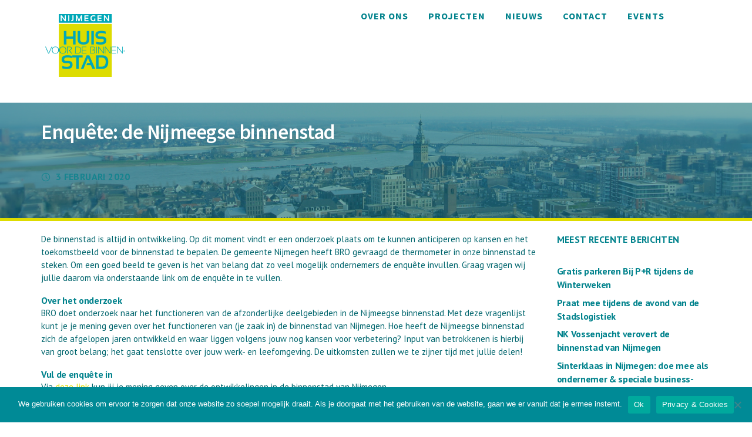

--- FILE ---
content_type: text/html; charset=UTF-8
request_url: https://huisvoordebinnenstad.nl/enquete-de-nijmeegse-binnenstad/
body_size: 58228
content:
<!DOCTYPE html>
<html lang="nl-NL">
<head>
	<meta charset="UTF-8">
			<meta name="viewport" content="width=device-width, initial-scale=1.0">
			<link rel="profile" href="http://gmpg.org/xfn/11">
	<link rel="pingback" href="https://huisvoordebinnenstad.nl/xmlrpc.php">
		<meta name='robots' content='index, follow, max-image-preview:large, max-snippet:-1, max-video-preview:-1' />
	<style>img:is([sizes="auto" i], [sizes^="auto," i]) { contain-intrinsic-size: 3000px 1500px }</style>
	
	<!-- This site is optimized with the Yoast SEO plugin v26.8 - https://yoast.com/product/yoast-seo-wordpress/ -->
	<title>Enquête: de Nijmeegse binnenstad - cmsadmin</title>
<link data-rocket-prefetch href="https://fonts.googleapis.com" rel="dns-prefetch">
<link data-rocket-prefetch href="https://www.google-analytics.com" rel="dns-prefetch">
<link data-rocket-preload as="style" href="https://fonts.googleapis.com/css?family=Source%20Sans%20Pro%3A400%2C700%7CVarela%7CPT%20Sans%3A400%2C700%2C400italic%2C700italic%7CSource%20Sans%20Pro%3A600&#038;display=swap" rel="preload">
<link href="https://fonts.googleapis.com/css?family=Source%20Sans%20Pro%3A400%2C700%7CVarela%7CPT%20Sans%3A400%2C700%2C400italic%2C700italic%7CSource%20Sans%20Pro%3A600&#038;display=swap" media="print" onload="this.media=&#039;all&#039;" rel="stylesheet">
<noscript data-wpr-hosted-gf-parameters=""><link rel="stylesheet" href="https://fonts.googleapis.com/css?family=Source%20Sans%20Pro%3A400%2C700%7CVarela%7CPT%20Sans%3A400%2C700%2C400italic%2C700italic%7CSource%20Sans%20Pro%3A600&#038;display=swap"></noscript><link rel="preload" data-rocket-preload as="image" href="https://huisvoordebinnenstad.nl/wp-content/uploads/2018/12/DSC_5325_b-2.jpg" fetchpriority="high">
	<link rel="canonical" href="https://huisvoordebinnenstad.nl/enquete-de-nijmeegse-binnenstad/" />
	<meta property="og:locale" content="nl_NL" />
	<meta property="og:type" content="article" />
	<meta property="og:title" content="Enquête: de Nijmeegse binnenstad - cmsadmin" />
	<meta property="og:description" content="De binnenstad is altijd in ontwikkeling. Op dit moment vindt er een onderzoek plaats om te kunnen anticiperen op kansen en het toekomstbeeld voor de binnenstad te bepalen. De gemeente..." />
	<meta property="og:url" content="https://huisvoordebinnenstad.nl/enquete-de-nijmeegse-binnenstad/" />
	<meta property="og:site_name" content="cmsadmin" />
	<meta property="article:published_time" content="2020-02-03T21:26:27+00:00" />
	<meta property="article:modified_time" content="2020-02-03T21:27:05+00:00" />
	<meta property="og:image" content="https://huisvoordebinnenstad.nl/wp-content/uploads/2020/01/tijs-van-leur-nceraK8D0Wk-unsplash-scaled.jpg" />
	<meta property="og:image:width" content="2560" />
	<meta property="og:image:height" content="1707" />
	<meta property="og:image:type" content="image/jpeg" />
	<meta name="author" content="tipcomm" />
	<meta name="twitter:card" content="summary_large_image" />
	<meta name="twitter:label1" content="Geschreven door" />
	<meta name="twitter:data1" content="tipcomm" />
	<meta name="twitter:label2" content="Geschatte leestijd" />
	<meta name="twitter:data2" content="1 minuut" />
	<script type="application/ld+json" class="yoast-schema-graph">{"@context":"https://schema.org","@graph":[{"@type":"Article","@id":"https://huisvoordebinnenstad.nl/enquete-de-nijmeegse-binnenstad/#article","isPartOf":{"@id":"https://huisvoordebinnenstad.nl/enquete-de-nijmeegse-binnenstad/"},"author":{"name":"tipcomm","@id":"https://huisvoordebinnenstad.nl/#/schema/person/4e2f22c5401228039ed4dd9447757f1f"},"headline":"Enquête: de Nijmeegse binnenstad","datePublished":"2020-02-03T21:26:27+00:00","dateModified":"2020-02-03T21:27:05+00:00","mainEntityOfPage":{"@id":"https://huisvoordebinnenstad.nl/enquete-de-nijmeegse-binnenstad/"},"wordCount":195,"publisher":{"@id":"https://huisvoordebinnenstad.nl/#organization"},"image":{"@id":"https://huisvoordebinnenstad.nl/enquete-de-nijmeegse-binnenstad/#primaryimage"},"thumbnailUrl":"https://huisvoordebinnenstad.nl/wp-content/uploads/2020/01/tijs-van-leur-nceraK8D0Wk-unsplash-scaled.jpg","articleSection":["nieuws"],"inLanguage":"nl-NL"},{"@type":"WebPage","@id":"https://huisvoordebinnenstad.nl/enquete-de-nijmeegse-binnenstad/","url":"https://huisvoordebinnenstad.nl/enquete-de-nijmeegse-binnenstad/","name":"Enquête: de Nijmeegse binnenstad - cmsadmin","isPartOf":{"@id":"https://huisvoordebinnenstad.nl/#website"},"primaryImageOfPage":{"@id":"https://huisvoordebinnenstad.nl/enquete-de-nijmeegse-binnenstad/#primaryimage"},"image":{"@id":"https://huisvoordebinnenstad.nl/enquete-de-nijmeegse-binnenstad/#primaryimage"},"thumbnailUrl":"https://huisvoordebinnenstad.nl/wp-content/uploads/2020/01/tijs-van-leur-nceraK8D0Wk-unsplash-scaled.jpg","datePublished":"2020-02-03T21:26:27+00:00","dateModified":"2020-02-03T21:27:05+00:00","breadcrumb":{"@id":"https://huisvoordebinnenstad.nl/enquete-de-nijmeegse-binnenstad/#breadcrumb"},"inLanguage":"nl-NL","potentialAction":[{"@type":"ReadAction","target":["https://huisvoordebinnenstad.nl/enquete-de-nijmeegse-binnenstad/"]}]},{"@type":"ImageObject","inLanguage":"nl-NL","@id":"https://huisvoordebinnenstad.nl/enquete-de-nijmeegse-binnenstad/#primaryimage","url":"https://huisvoordebinnenstad.nl/wp-content/uploads/2020/01/tijs-van-leur-nceraK8D0Wk-unsplash-scaled.jpg","contentUrl":"https://huisvoordebinnenstad.nl/wp-content/uploads/2020/01/tijs-van-leur-nceraK8D0Wk-unsplash-scaled.jpg","width":2560,"height":1707},{"@type":"BreadcrumbList","@id":"https://huisvoordebinnenstad.nl/enquete-de-nijmeegse-binnenstad/#breadcrumb","itemListElement":[{"@type":"ListItem","position":1,"name":"Home","item":"https://huisvoordebinnenstad.nl/"},{"@type":"ListItem","position":2,"name":"Enquête: de Nijmeegse binnenstad"}]},{"@type":"WebSite","@id":"https://huisvoordebinnenstad.nl/#website","url":"https://huisvoordebinnenstad.nl/","name":"Huis voor de Binnenstad","description":"","publisher":{"@id":"https://huisvoordebinnenstad.nl/#organization"},"potentialAction":[{"@type":"SearchAction","target":{"@type":"EntryPoint","urlTemplate":"https://huisvoordebinnenstad.nl/?s={search_term_string}"},"query-input":{"@type":"PropertyValueSpecification","valueRequired":true,"valueName":"search_term_string"}}],"inLanguage":"nl-NL"},{"@type":"Organization","@id":"https://huisvoordebinnenstad.nl/#organization","name":"Huis voor de Binnenstad","url":"https://huisvoordebinnenstad.nl/","logo":{"@type":"ImageObject","inLanguage":"nl-NL","@id":"https://huisvoordebinnenstad.nl/#/schema/logo/image/","url":"https://huisvoordebinnenstad.nl/wp-content/uploads/2019/03/LOGO_HvdB_00a12a.png","contentUrl":"https://huisvoordebinnenstad.nl/wp-content/uploads/2019/03/LOGO_HvdB_00a12a.png","width":150,"height":150,"caption":"Huis voor de Binnenstad"},"image":{"@id":"https://huisvoordebinnenstad.nl/#/schema/logo/image/"}},{"@type":"Person","@id":"https://huisvoordebinnenstad.nl/#/schema/person/4e2f22c5401228039ed4dd9447757f1f","name":"tipcomm","image":{"@type":"ImageObject","inLanguage":"nl-NL","@id":"https://huisvoordebinnenstad.nl/#/schema/person/image/","url":"https://secure.gravatar.com/avatar/9fb34d57fb820658ce57c7599bcd4541d58d6e9c1a3c91b7c039fdc60b5bede2?s=96&d=mm&r=g","contentUrl":"https://secure.gravatar.com/avatar/9fb34d57fb820658ce57c7599bcd4541d58d6e9c1a3c91b7c039fdc60b5bede2?s=96&d=mm&r=g","caption":"tipcomm"},"url":"https://huisvoordebinnenstad.nl/author/tipcomm/"}]}</script>
	<!-- / Yoast SEO plugin. -->


<link rel='dns-prefetch' href='//fonts.googleapis.com' />
<link href='https://fonts.gstatic.com' crossorigin rel='preconnect' />
<link rel="alternate" type="application/rss+xml" title="cmsadmin &raquo; feed" href="https://huisvoordebinnenstad.nl/feed/" />
<link rel="alternate" type="application/rss+xml" title="cmsadmin &raquo; reacties feed" href="https://huisvoordebinnenstad.nl/comments/feed/" />
<link data-minify="1" rel='stylesheet' id='wppm-plugin-css-css' href='https://huisvoordebinnenstad.nl/wp-content/cache/min/1/wp-content/plugins/wp-post-modules/assets/css/wppm.frontend.css?ver=1765842654' type='text/css' media='all' />
<link rel='stylesheet' id='toolset_bootstrap_4-css' href='https://huisvoordebinnenstad.nl/wp-content/plugins/wp-views/vendor/toolset/toolset-common/res/lib/bootstrap4/css/bootstrap.min.css?ver=4.5.3' type='text/css' media='screen' />
<style id='wp-emoji-styles-inline-css' type='text/css'>

	img.wp-smiley, img.emoji {
		display: inline !important;
		border: none !important;
		box-shadow: none !important;
		height: 1em !important;
		width: 1em !important;
		margin: 0 0.07em !important;
		vertical-align: -0.1em !important;
		background: none !important;
		padding: 0 !important;
	}
</style>
<link rel='stylesheet' id='wp-block-library-css' href='https://huisvoordebinnenstad.nl/wp-includes/css/dist/block-library/style.min.css?ver=6.8.3' type='text/css' media='all' />
<style id='classic-theme-styles-inline-css' type='text/css'>
/*! This file is auto-generated */
.wp-block-button__link{color:#fff;background-color:#32373c;border-radius:9999px;box-shadow:none;text-decoration:none;padding:calc(.667em + 2px) calc(1.333em + 2px);font-size:1.125em}.wp-block-file__button{background:#32373c;color:#fff;text-decoration:none}
</style>
<link rel='stylesheet' id='mediaelement-css' href='https://huisvoordebinnenstad.nl/wp-includes/js/mediaelement/mediaelementplayer-legacy.min.css?ver=4.2.17' type='text/css' media='all' />
<link rel='stylesheet' id='wp-mediaelement-css' href='https://huisvoordebinnenstad.nl/wp-includes/js/mediaelement/wp-mediaelement.min.css?ver=6.8.3' type='text/css' media='all' />
<link data-minify="1" rel='stylesheet' id='view_editor_gutenberg_frontend_assets-css' href='https://huisvoordebinnenstad.nl/wp-content/cache/min/1/wp-content/plugins/wp-views/public/css/views-frontend.css?ver=1765842654' type='text/css' media='all' />
<style id='view_editor_gutenberg_frontend_assets-inline-css' type='text/css'>
.wpv-sort-list-dropdown.wpv-sort-list-dropdown-style-default > span.wpv-sort-list,.wpv-sort-list-dropdown.wpv-sort-list-dropdown-style-default .wpv-sort-list-item {border-color: #cdcdcd;}.wpv-sort-list-dropdown.wpv-sort-list-dropdown-style-default .wpv-sort-list-item a {color: #444;background-color: #fff;}.wpv-sort-list-dropdown.wpv-sort-list-dropdown-style-default a:hover,.wpv-sort-list-dropdown.wpv-sort-list-dropdown-style-default a:focus {color: #000;background-color: #eee;}.wpv-sort-list-dropdown.wpv-sort-list-dropdown-style-default .wpv-sort-list-item.wpv-sort-list-current a {color: #000;background-color: #eee;}
.wpv-sort-list-dropdown.wpv-sort-list-dropdown-style-default > span.wpv-sort-list,.wpv-sort-list-dropdown.wpv-sort-list-dropdown-style-default .wpv-sort-list-item {border-color: #cdcdcd;}.wpv-sort-list-dropdown.wpv-sort-list-dropdown-style-default .wpv-sort-list-item a {color: #444;background-color: #fff;}.wpv-sort-list-dropdown.wpv-sort-list-dropdown-style-default a:hover,.wpv-sort-list-dropdown.wpv-sort-list-dropdown-style-default a:focus {color: #000;background-color: #eee;}.wpv-sort-list-dropdown.wpv-sort-list-dropdown-style-default .wpv-sort-list-item.wpv-sort-list-current a {color: #000;background-color: #eee;}.wpv-sort-list-dropdown.wpv-sort-list-dropdown-style-grey > span.wpv-sort-list,.wpv-sort-list-dropdown.wpv-sort-list-dropdown-style-grey .wpv-sort-list-item {border-color: #cdcdcd;}.wpv-sort-list-dropdown.wpv-sort-list-dropdown-style-grey .wpv-sort-list-item a {color: #444;background-color: #eeeeee;}.wpv-sort-list-dropdown.wpv-sort-list-dropdown-style-grey a:hover,.wpv-sort-list-dropdown.wpv-sort-list-dropdown-style-grey a:focus {color: #000;background-color: #e5e5e5;}.wpv-sort-list-dropdown.wpv-sort-list-dropdown-style-grey .wpv-sort-list-item.wpv-sort-list-current a {color: #000;background-color: #e5e5e5;}
.wpv-sort-list-dropdown.wpv-sort-list-dropdown-style-default > span.wpv-sort-list,.wpv-sort-list-dropdown.wpv-sort-list-dropdown-style-default .wpv-sort-list-item {border-color: #cdcdcd;}.wpv-sort-list-dropdown.wpv-sort-list-dropdown-style-default .wpv-sort-list-item a {color: #444;background-color: #fff;}.wpv-sort-list-dropdown.wpv-sort-list-dropdown-style-default a:hover,.wpv-sort-list-dropdown.wpv-sort-list-dropdown-style-default a:focus {color: #000;background-color: #eee;}.wpv-sort-list-dropdown.wpv-sort-list-dropdown-style-default .wpv-sort-list-item.wpv-sort-list-current a {color: #000;background-color: #eee;}.wpv-sort-list-dropdown.wpv-sort-list-dropdown-style-grey > span.wpv-sort-list,.wpv-sort-list-dropdown.wpv-sort-list-dropdown-style-grey .wpv-sort-list-item {border-color: #cdcdcd;}.wpv-sort-list-dropdown.wpv-sort-list-dropdown-style-grey .wpv-sort-list-item a {color: #444;background-color: #eeeeee;}.wpv-sort-list-dropdown.wpv-sort-list-dropdown-style-grey a:hover,.wpv-sort-list-dropdown.wpv-sort-list-dropdown-style-grey a:focus {color: #000;background-color: #e5e5e5;}.wpv-sort-list-dropdown.wpv-sort-list-dropdown-style-grey .wpv-sort-list-item.wpv-sort-list-current a {color: #000;background-color: #e5e5e5;}.wpv-sort-list-dropdown.wpv-sort-list-dropdown-style-blue > span.wpv-sort-list,.wpv-sort-list-dropdown.wpv-sort-list-dropdown-style-blue .wpv-sort-list-item {border-color: #0099cc;}.wpv-sort-list-dropdown.wpv-sort-list-dropdown-style-blue .wpv-sort-list-item a {color: #444;background-color: #cbddeb;}.wpv-sort-list-dropdown.wpv-sort-list-dropdown-style-blue a:hover,.wpv-sort-list-dropdown.wpv-sort-list-dropdown-style-blue a:focus {color: #000;background-color: #95bedd;}.wpv-sort-list-dropdown.wpv-sort-list-dropdown-style-blue .wpv-sort-list-item.wpv-sort-list-current a {color: #000;background-color: #95bedd;}
</style>
<style id='global-styles-inline-css' type='text/css'>
:root{--wp--preset--aspect-ratio--square: 1;--wp--preset--aspect-ratio--4-3: 4/3;--wp--preset--aspect-ratio--3-4: 3/4;--wp--preset--aspect-ratio--3-2: 3/2;--wp--preset--aspect-ratio--2-3: 2/3;--wp--preset--aspect-ratio--16-9: 16/9;--wp--preset--aspect-ratio--9-16: 9/16;--wp--preset--color--black: #000000;--wp--preset--color--cyan-bluish-gray: #abb8c3;--wp--preset--color--white: #ffffff;--wp--preset--color--pale-pink: #f78da7;--wp--preset--color--vivid-red: #cf2e2e;--wp--preset--color--luminous-vivid-orange: #ff6900;--wp--preset--color--luminous-vivid-amber: #fcb900;--wp--preset--color--light-green-cyan: #7bdcb5;--wp--preset--color--vivid-green-cyan: #00d084;--wp--preset--color--pale-cyan-blue: #8ed1fc;--wp--preset--color--vivid-cyan-blue: #0693e3;--wp--preset--color--vivid-purple: #9b51e0;--wp--preset--gradient--vivid-cyan-blue-to-vivid-purple: linear-gradient(135deg,rgba(6,147,227,1) 0%,rgb(155,81,224) 100%);--wp--preset--gradient--light-green-cyan-to-vivid-green-cyan: linear-gradient(135deg,rgb(122,220,180) 0%,rgb(0,208,130) 100%);--wp--preset--gradient--luminous-vivid-amber-to-luminous-vivid-orange: linear-gradient(135deg,rgba(252,185,0,1) 0%,rgba(255,105,0,1) 100%);--wp--preset--gradient--luminous-vivid-orange-to-vivid-red: linear-gradient(135deg,rgba(255,105,0,1) 0%,rgb(207,46,46) 100%);--wp--preset--gradient--very-light-gray-to-cyan-bluish-gray: linear-gradient(135deg,rgb(238,238,238) 0%,rgb(169,184,195) 100%);--wp--preset--gradient--cool-to-warm-spectrum: linear-gradient(135deg,rgb(74,234,220) 0%,rgb(151,120,209) 20%,rgb(207,42,186) 40%,rgb(238,44,130) 60%,rgb(251,105,98) 80%,rgb(254,248,76) 100%);--wp--preset--gradient--blush-light-purple: linear-gradient(135deg,rgb(255,206,236) 0%,rgb(152,150,240) 100%);--wp--preset--gradient--blush-bordeaux: linear-gradient(135deg,rgb(254,205,165) 0%,rgb(254,45,45) 50%,rgb(107,0,62) 100%);--wp--preset--gradient--luminous-dusk: linear-gradient(135deg,rgb(255,203,112) 0%,rgb(199,81,192) 50%,rgb(65,88,208) 100%);--wp--preset--gradient--pale-ocean: linear-gradient(135deg,rgb(255,245,203) 0%,rgb(182,227,212) 50%,rgb(51,167,181) 100%);--wp--preset--gradient--electric-grass: linear-gradient(135deg,rgb(202,248,128) 0%,rgb(113,206,126) 100%);--wp--preset--gradient--midnight: linear-gradient(135deg,rgb(2,3,129) 0%,rgb(40,116,252) 100%);--wp--preset--font-size--small: 13px;--wp--preset--font-size--medium: 20px;--wp--preset--font-size--large: 36px;--wp--preset--font-size--x-large: 42px;--wp--preset--spacing--20: 0.44rem;--wp--preset--spacing--30: 0.67rem;--wp--preset--spacing--40: 1rem;--wp--preset--spacing--50: 1.5rem;--wp--preset--spacing--60: 2.25rem;--wp--preset--spacing--70: 3.38rem;--wp--preset--spacing--80: 5.06rem;--wp--preset--shadow--natural: 6px 6px 9px rgba(0, 0, 0, 0.2);--wp--preset--shadow--deep: 12px 12px 50px rgba(0, 0, 0, 0.4);--wp--preset--shadow--sharp: 6px 6px 0px rgba(0, 0, 0, 0.2);--wp--preset--shadow--outlined: 6px 6px 0px -3px rgba(255, 255, 255, 1), 6px 6px rgba(0, 0, 0, 1);--wp--preset--shadow--crisp: 6px 6px 0px rgba(0, 0, 0, 1);}:where(.is-layout-flex){gap: 0.5em;}:where(.is-layout-grid){gap: 0.5em;}body .is-layout-flex{display: flex;}.is-layout-flex{flex-wrap: wrap;align-items: center;}.is-layout-flex > :is(*, div){margin: 0;}body .is-layout-grid{display: grid;}.is-layout-grid > :is(*, div){margin: 0;}:where(.wp-block-columns.is-layout-flex){gap: 2em;}:where(.wp-block-columns.is-layout-grid){gap: 2em;}:where(.wp-block-post-template.is-layout-flex){gap: 1.25em;}:where(.wp-block-post-template.is-layout-grid){gap: 1.25em;}.has-black-color{color: var(--wp--preset--color--black) !important;}.has-cyan-bluish-gray-color{color: var(--wp--preset--color--cyan-bluish-gray) !important;}.has-white-color{color: var(--wp--preset--color--white) !important;}.has-pale-pink-color{color: var(--wp--preset--color--pale-pink) !important;}.has-vivid-red-color{color: var(--wp--preset--color--vivid-red) !important;}.has-luminous-vivid-orange-color{color: var(--wp--preset--color--luminous-vivid-orange) !important;}.has-luminous-vivid-amber-color{color: var(--wp--preset--color--luminous-vivid-amber) !important;}.has-light-green-cyan-color{color: var(--wp--preset--color--light-green-cyan) !important;}.has-vivid-green-cyan-color{color: var(--wp--preset--color--vivid-green-cyan) !important;}.has-pale-cyan-blue-color{color: var(--wp--preset--color--pale-cyan-blue) !important;}.has-vivid-cyan-blue-color{color: var(--wp--preset--color--vivid-cyan-blue) !important;}.has-vivid-purple-color{color: var(--wp--preset--color--vivid-purple) !important;}.has-black-background-color{background-color: var(--wp--preset--color--black) !important;}.has-cyan-bluish-gray-background-color{background-color: var(--wp--preset--color--cyan-bluish-gray) !important;}.has-white-background-color{background-color: var(--wp--preset--color--white) !important;}.has-pale-pink-background-color{background-color: var(--wp--preset--color--pale-pink) !important;}.has-vivid-red-background-color{background-color: var(--wp--preset--color--vivid-red) !important;}.has-luminous-vivid-orange-background-color{background-color: var(--wp--preset--color--luminous-vivid-orange) !important;}.has-luminous-vivid-amber-background-color{background-color: var(--wp--preset--color--luminous-vivid-amber) !important;}.has-light-green-cyan-background-color{background-color: var(--wp--preset--color--light-green-cyan) !important;}.has-vivid-green-cyan-background-color{background-color: var(--wp--preset--color--vivid-green-cyan) !important;}.has-pale-cyan-blue-background-color{background-color: var(--wp--preset--color--pale-cyan-blue) !important;}.has-vivid-cyan-blue-background-color{background-color: var(--wp--preset--color--vivid-cyan-blue) !important;}.has-vivid-purple-background-color{background-color: var(--wp--preset--color--vivid-purple) !important;}.has-black-border-color{border-color: var(--wp--preset--color--black) !important;}.has-cyan-bluish-gray-border-color{border-color: var(--wp--preset--color--cyan-bluish-gray) !important;}.has-white-border-color{border-color: var(--wp--preset--color--white) !important;}.has-pale-pink-border-color{border-color: var(--wp--preset--color--pale-pink) !important;}.has-vivid-red-border-color{border-color: var(--wp--preset--color--vivid-red) !important;}.has-luminous-vivid-orange-border-color{border-color: var(--wp--preset--color--luminous-vivid-orange) !important;}.has-luminous-vivid-amber-border-color{border-color: var(--wp--preset--color--luminous-vivid-amber) !important;}.has-light-green-cyan-border-color{border-color: var(--wp--preset--color--light-green-cyan) !important;}.has-vivid-green-cyan-border-color{border-color: var(--wp--preset--color--vivid-green-cyan) !important;}.has-pale-cyan-blue-border-color{border-color: var(--wp--preset--color--pale-cyan-blue) !important;}.has-vivid-cyan-blue-border-color{border-color: var(--wp--preset--color--vivid-cyan-blue) !important;}.has-vivid-purple-border-color{border-color: var(--wp--preset--color--vivid-purple) !important;}.has-vivid-cyan-blue-to-vivid-purple-gradient-background{background: var(--wp--preset--gradient--vivid-cyan-blue-to-vivid-purple) !important;}.has-light-green-cyan-to-vivid-green-cyan-gradient-background{background: var(--wp--preset--gradient--light-green-cyan-to-vivid-green-cyan) !important;}.has-luminous-vivid-amber-to-luminous-vivid-orange-gradient-background{background: var(--wp--preset--gradient--luminous-vivid-amber-to-luminous-vivid-orange) !important;}.has-luminous-vivid-orange-to-vivid-red-gradient-background{background: var(--wp--preset--gradient--luminous-vivid-orange-to-vivid-red) !important;}.has-very-light-gray-to-cyan-bluish-gray-gradient-background{background: var(--wp--preset--gradient--very-light-gray-to-cyan-bluish-gray) !important;}.has-cool-to-warm-spectrum-gradient-background{background: var(--wp--preset--gradient--cool-to-warm-spectrum) !important;}.has-blush-light-purple-gradient-background{background: var(--wp--preset--gradient--blush-light-purple) !important;}.has-blush-bordeaux-gradient-background{background: var(--wp--preset--gradient--blush-bordeaux) !important;}.has-luminous-dusk-gradient-background{background: var(--wp--preset--gradient--luminous-dusk) !important;}.has-pale-ocean-gradient-background{background: var(--wp--preset--gradient--pale-ocean) !important;}.has-electric-grass-gradient-background{background: var(--wp--preset--gradient--electric-grass) !important;}.has-midnight-gradient-background{background: var(--wp--preset--gradient--midnight) !important;}.has-small-font-size{font-size: var(--wp--preset--font-size--small) !important;}.has-medium-font-size{font-size: var(--wp--preset--font-size--medium) !important;}.has-large-font-size{font-size: var(--wp--preset--font-size--large) !important;}.has-x-large-font-size{font-size: var(--wp--preset--font-size--x-large) !important;}
:where(.wp-block-post-template.is-layout-flex){gap: 1.25em;}:where(.wp-block-post-template.is-layout-grid){gap: 1.25em;}
:where(.wp-block-columns.is-layout-flex){gap: 2em;}:where(.wp-block-columns.is-layout-grid){gap: 2em;}
:root :where(.wp-block-pullquote){font-size: 1.5em;line-height: 1.6;}
</style>
<link rel='stylesheet' id='cookie-notice-front-css' href='https://huisvoordebinnenstad.nl/wp-content/plugins/cookie-notice/css/front.min.css?ver=2.5.11' type='text/css' media='all' />
<link data-minify="1" rel='stylesheet' id='newscodes-css' href='https://huisvoordebinnenstad.nl/wp-content/cache/min/1/wp-content/plugins/newscodes/lib/css/newscodes.css?ver=1765842654' type='text/css' media='all' />
<link data-minify="1" rel='stylesheet' id='newscodes-5c8b79afac9a8-css' href='https://huisvoordebinnenstad.nl/wp-content/cache/min/1/wp-content/uploads/nc-hvdb-5c8b79afac9a8.css?ver=1765842654' type='text/css' media='all' />
<link data-minify="1" rel='stylesheet' id='rs-plugin-settings-css' href='https://huisvoordebinnenstad.nl/wp-content/cache/min/1/wp-content/plugins/revslider/public/assets/css/settings.css?ver=1765842654' type='text/css' media='all' />
<style id='rs-plugin-settings-inline-css' type='text/css'>
#rs-demo-id {}
</style>
<link data-minify="1" rel='stylesheet' id='bsf-Defaults-css' href='https://huisvoordebinnenstad.nl/wp-content/cache/min/1/wp-content/uploads/smile_fonts/Defaults/Defaults.css?ver=1765842654' type='text/css' media='all' />

<link data-minify="1" rel='stylesheet' id='melinda_style-css' href='https://huisvoordebinnenstad.nl/wp-content/cache/min/1/wp-content/themes/melinda/style.css?ver=1765842654' type='text/css' media='all' />
<style id='melinda_style-inline-css' type='text/css'>
html {
	}

body {
	font-family:PT Sans;font-weight:400;font-size:15px;line-height:22px;color:#00656d;}



	h1, h2, h3, h4, h5, h6,
	input[type='text'],
	input[type='date'],
	input[type='datetime'],
	input[type='datetime-local'],
	input[type='time'],
	input[type='month'],
	input[type='week'],
	input[type='password'],
	input[type='search'],
	input[type='email'],
	input[type='url'],
	input[type='tel'],
	input[type='number'],
	textarea,
	label[for],
	select,
	input[type='button'],
	input[type='reset'],
	input[type='submit'],
	button,
	.button,
	input[type='button'].__o,
	input[type='reset'].__o,
	input[type='submit'].__o,
	button.__o,
	.button.__o,
	input[type='button'].__light,
	input[type='reset'].__light,
	input[type='submit'].__light,
	button.__light,
	.button.__light,
	.logo_tx,
	.top-h-menu,
	.bottom-f-menu,
	.main-menu,
	.add-menu,
	.main-menu .menu-item-desc,
	.add-menu .menu-item-desc,
	.popup-menu,
	.t-w_h,
	.t-w_desc.__post,
	.t-w-post-category a,
	.t-w-post-author_h,
	.t-w-subcat-el_lk,
	.main-f-top .widget_h,
	.sidebar .widget_h,
	.widget_archive li a,
	.widget_categories li a,
	.widget_nav_menu li a,
	.widget_meta li a,
	.widget_text li a,
	.widget_pages li a,
	.widget_recent_comments li a,
	.widget_recent_entries li a,
	.widget_calendar caption,
	.widget_tag_cloud a,
	.widget_product_tag_cloud a,
	.widget_product_categories li a,
	.widget_price_filter button,
	.widget_layered_nav li a,
	.widget_layered_nav_filters li a,
	.widget_layered_nav_filters a,
	.product_list_widget li,
	.product_list_widget .quantity,
	.widget_shopping_cart .total strong,
	.minicart .total strong,
	.widget_shopping_cart .total .amount,
	.minicart .total .amount,
	.widget_shopping_cart .button:first-child,
	.minicart .button:first-child,
	.minicart_count,
	.lwa-title-sub,
	.lwa-info li,
	.share_tx,
	.share-alt_btn,
	.search-page p,
	.search-el_meta,
	.search-el_type,
	.no-results-page_lbl,
	.no-results-page_lk,
	.post-standard_date,
	.post-standard_date-month,
	.post-standard_h,
	.post-standard_category a,
	.post-standard_author-by,
	.post-standard_author-name,
	.post-standard_comments,
	.post-standard.__quote .post-standard_h,
	.post-standard.__link .post-standard_desc,
	.post-standard.__quote .post-standard_desc,
	.post-standard.__status .post-standard_desc,
	.post-grid_category a,
	.post-grid_h,
	.post-grid_meta,
	.post-grid.__quote .post-grid_h,
	.post-grid.__quote .post-grid_desc,
	.post-grid.__status .post-grid_desc,
	.post-masonry_category a,
	.post-masonry_h,
	.post-masonry_meta,
	.post-masonry.__quote .post-masonry_h,
	.post-masonry.__quote .post-masonry_desc,
	.post-masonry.__status .post-masonry_desc,
	.post-metro_category a,
	.post-metro_date,
	.post-metro.__link .post-metro_desc,
	.post-metro.__quote .post-metro_h,
	.post-metro.__quote .post-metro_desc,
	.post-metro.__status .post-metro_desc,
	.post-single-h,
	.post-single-tags_h,
	.post-single-tags a,
	.post-single-author_h,
	.posts-nav-prev a,
	.posts-nav-next a,
	.post-nav-prev_desc,
	.post-nav-next_desc,
	.post-nav-prev_h,
	.post-nav-next_h,
	.comments-h,
	.comment-date,
	.comment-reply,
	.comment-reply-title,
	.comment-navigation .nav-previous,
	.comment-navigation .nav-next,
	#cancel-comment-reply-link,
	.projects-cat_lk,
	.projects-el_h,
	.projects-el_cat,
	.amount,
	.price,
	.stock,
	.wc-lead,
	.wc-message_cnt a,
	.add_to_cart_inline .added_to_cart,
	.cat-lst-el_lbl,
	.cat-lst-el_btn-w .added_to_cart,
	.cat-lst-el-btn,
	.cat-lst-el-btn.__quick_view,
	.cat-lst-el_h,
	.cat-lst-el_price,
	.cat-lst-pagination,
	.products-related_h,
	.products-upsells_h,
	.product_lbl,
	.product_h,
	.product_review-lk,
	.product-variations_h,
	.product-tabs-el_lk,
	.product-comments-h,
	.product-comments-lst-el_author,
	.product-add-comment_lbl,
	.product-additional-info-el_h,
	.product-meta-el_h,
	.product-meta-el_cnt,
	.add-to-wishlist_tx,
	.cart-lst-el_h,
	.cart-lst-el_cnt.__product,
	.cart-coupon_h,
	.cart-coupon_it,
	.cart-totals_h,
	.cart-totals-lst-el_h,
	.cart-el-variation,
	.shipping-calculator-button,
	.cross-sells_h,
	.checkout-coupon_h,
	.checkout-coupon_it,
	.checkout-billing_h,
	.checkout-shipping_h,
	.checkout-review-order_h,
	.checkout-review-order_cnt th,
	.checkout-review-order_cnt .product-name,
	.checkout-payment ul label a,
	.woocommerce-MyAccount-navigation_h,
	.woocommerce-MyAccount-navigation ul li,
	.wc-account_h,
	.wc-account-address_h,
	.wc-account-address_edit,
	.wc-account-address-form_h,
	.wc-account-login_h,
	.wc-account-register_h,
	.wc-account-reset-password_h,
	.wc-account-edit_h,
	.wc-account-login_form_h,
	.wc-account-register_form_h,
	.wc-account-reset-password_form_h,
	.wc-account-edit_form_h,
	.wc-account-login_separator,
	.wc-account-login-tabs_lk,
	.wc-account-edit-password_h,
	.wc-account-orders_h,
	.wc-account-orders-el_h,
	.wc-account-order-card_h,
	.wc-account-order-el_h,
	.wc-account-order-el_cnt,
	.wc-account-order-el_cnt .variation,
	.track-order_h,
	.wc-thankyou-order-received,
	.ninja-forms-form label,
	.vc_general.vc_btn3,
	.vc_progress_bar .vc_general.vc_single_bar .vc_label,
	.uvc-heading .uvc-main-heading h1,
	.uvc-heading .uvc-main-heading h2,
	.uvc-heading .uvc-main-heading h3,
	.uvc-heading .uvc-main-heading h4,
	.uvc-heading .uvc-main-heading h5,
	.uvc-heading .uvc-main-heading h6,
	.uvc-sub-heading,
	.ult-ib-effect-style1 .ult-new-ib-title,
	.flip-box-wrap .flip-box h3,
	.flip-box-wrap .flip_link a,
	.ultb3-title,
	a.ultb3-btn,
	.ult_countdown,
	.wpb_row .wpb_column .wpb_wrapper .ult_countdown,
	.uvc-type-wrap,
	.stats-block .stats-desc,
	.ult_design_1.ult-cs-black .ult_pricing_table .ult_price_link .ult_price_action_button,
	.ult_design_1.ult-cs-red .ult_pricing_table .ult_price_link .ult_price_action_button,
	.ult_design_1.ult-cs-blue .ult_pricing_table .ult_price_link .ult_price_action_button,
	.ult_design_1.ult-cs-yellow .ult_pricing_table .ult_price_link .ult_price_action_button,
	.ult_design_1.ult-cs-green .ult_pricing_table .ult_price_link .ult_price_action_button,
	.ult_design_1.ult-cs-gray .ult_pricing_table .ult_price_link .ult_price_action_button,
	.ult_featured.ult_design_1 .ult_pricing_table:before,
	.ult_design_1 .ult_pricing_heading .cust-subhead,
	.ult_design_1 .ult_price_body_block,
	.ult_design_4 .ult_pricing_table .ult_pricing_heading h3,
	.ult_design_4 .ult_pricing_table .ult_price_link .ult_price_action_button,
	.vc_grid-filter.vc_grid-filter-default > .vc_grid-filter-item,
	.grid-without-img-el_date,
	.grid-without-img-alt-el_date,
	.grid-def-el_category a,
	.grid-def-el_h,
	.grid-def-el_meta,
	.team-member_job,
	.timeline-separator-text .sep-text,
	.timeline-block .timeline-header h3,
	.timeline-header-block .timeline-header h3,
	.dropcaps_1:first-letter,
	.dropcaps_2:first-letter,
	.dropcaps_3:first-letter,
	.dropcaps_4:first-letter,
	.dropcaps_5:first-letter,
	.dropcaps_6:first-letter,
	.dropcaps_7:first-letter,
	.dropcaps_8:first-letter,
	.dropcaps_9:first-letter,
	.dropcaps_1b:first-letter,
	.dropcaps_2b:first-letter,
	.dropcaps_3b:first-letter,
	.dropcaps_4b:first-letter,
	.dropcaps_5b:first-letter,
	.dropcaps_6b:first-letter,
	.dropcaps_7b:first-letter,
	.dropcaps_8b:first-letter,
	.dropcaps_9b:first-letter
	{
		font-family:PT Sans;font-weight:700;font-size:16px;line-height:22px;color:#00828c;	}


	@media (min-width: 992px) {
		.wc-message_cnt a {
			font-family:PT Sans;font-weight:700;font-size:16px;line-height:22px;color:#00828c;		}
	}

	a,
	blockquote:before,
	label[for]:hover,
	label[for].__focus,
	.top-h-menu .current-menu-ancestor > a,
	.bottom-f-menu .current-menu-ancestor > a,
	.top-h-menu .current-menu-item > a,
	.bottom-f-menu .current-menu-item > a,
	.top-h-menu a:hover,
	.bottom-f-menu a:hover,
	.main-menu .menu-item .menu-item:hover > a,
	.add-menu .menu-item .menu-item:hover > a,
	.main-menu .menu-item .current-menu-ancestor > a,
	.add-menu .menu-item .current-menu-ancestor > a,
	.main-menu .menu-item .current-menu-item > a,
	.add-menu .menu-item .current-menu-item > a,
	.widget_archive a:hover,
	.widget_categories a:hover,
	.widget_nav_menu a:hover,
	.widget_meta a:hover,
	.widget_text a:hover,
	.widget_pages a:hover,
	.widget_recent_comments a:hover,
	.widget_recent_entries a:hover,
	.widget_product_categories a:hover,
	.widget_product_categories .current-cat a,
	.widget_price_filter button,
	.widget_layered_nav a:hover,
	.widget_layered_nav_filters a:hover,
	.product_list_widget a:hover,
	.product_list_widget .amount,
	.widget_shopping_cart .total .amount,
	.minicart .total .amount,
	.lwa-info a:hover,
	.share:hover .share_h,
	.widget .search-form_button:hover,
	.no-results-page_lbl,
	.no-results-page_lk,
	.post-standard_h a:hover,
	.posts-nav-prev:hover a,
	.posts-nav-next:hover a,
	.post-nav-prev_ic,
	.post-nav-next_ic,
	.post-nav-prev:hover .post-nav-prev_h,
	.post-nav-next:hover .post-nav-next_h,
	.projects-cat_lk.__active,
	.projects-el:hover .projects-el_lk,
	.cat-lst-el_price,
	.cat-lst-pagination a:hover,
	.product_price,
	.product .woocommerce-variation-price,
	.product-tabs-el_lk:hover,
	.ui-tabs-active .product-tabs-el_lk,
	.product-add-comment_lbl .required,
	.product-meta-el_cnt a:hover,
	.add-to-wishlist a:hover,
	.cart-lst-el_cnt.__product a:hover,
	.checkout-payment ul label a,
	.product .flex-direction-nav a:before,
	.vc_tta-accordion.vc_tta-style-outline.vc_tta-shape-square.vc_tta-color-black .vc_tta-panel .vc_tta-panel-title > a:hover,
	.aio-icon,
	.stats-block .stats-number,
	.stats-block .counter_prefix,
	.stats-block .counter_suffix,
	.ult_design_1 .ult_price_body_block .ult_price_body .ult_price_figure,
	.grid-without-img-el_h a:hover,
	.grid-def-el_h a:hover
	{
		color: #DDDC00;
	}


	.stats-block .counter_prefix,
	.stats-block .counter_suffix
	{
		color: #DDDC00 !important;
	}


	@media (max-width: 991px) {
		.search-page .search-form_button:hover
		{
			color: #DDDC00;
		}
	}


	@media (min-width: 992px) {
		.widget_displaytweetswidget p:before
		{
			color: #DDDC00;
		}
	}


	::-moz-selection {
		background-color: #DDDC00;
	}

	::selection {
		background-color: #DDDC00;
	}

	input[type='button'],
	input[type='reset'],
	input[type='submit'],
	button,
	.button,
	.main-menu a:after,
	.add-menu a:after,
	.popup-menu .menu-item.__back a:hover,
	.popup-menu a:after,
	.t-w-post-category a,
	.widget_tag_cloud a:hover,
	.widget_product_tag_cloud a:hover,
	.widget_layered_nav .chosen a:hover:before,
	.widget_layered_nav_filters a:hover,
	.minicart_count,
	.share_lst,
	.search-el_type,
	.post-standard_category a,
	.post-standard.__quote,
	.post-standard.__status,
	.post-grid_category a,
	.post-grid.__quote,
	.post-grid.__status,
	.post-grid.__video .post-grid_img-w:after,
	.post-grid.__audio .post-grid_img-w:after,
	.post-masonry_category a,
	.post-masonry.__quote,
	.post-masonry.__status,
	.post-masonry.__video .post-masonry_img-w:after,
	.post-masonry.__audio .post-masonry_img-w:after,
	.post-metro.__quote,
	.post-metro.__status,
	.post-single-tags a:hover,
	.projects-el.__anim_5:before,
	.projects-el.__anim_5:after,
	.projects-el.__anim_5 .projects-el_img-w:before,
	.projects-el.__anim_5 .projects-el_img-w:after,
	.projects-el.__anim_6,
	.projects-el.__anim_6 .projects-el_cnt:before,
	.go_to_top:hover,
	.add_to_cart_inline .added_to_cart,
	.cat-lst-el-btn,
	.product-tabs-el_lk:after,
	.preload:not(.pace-done),
	.ui-slider .ui-slider-range,
	.vc_toggle_simple .vc_toggle_icon::after,
	.vc_toggle_simple .vc_toggle_icon::before,
	.vc_toggle_round .vc_toggle_icon,
	.vc_toggle_round.vc_toggle_color_inverted .vc_toggle_icon::before,
	.vc_toggle_round.vc_toggle_color_inverted .vc_toggle_icon::after,
	.vc_progress_bar .vc_general.vc_single_bar .vc_bar,
	.ult-ib-effect-style1:after,
	.flip-box-wrap .flip_link a,
	a.vc_single_image-wrapper.prettyphoto:after,
	.launch-demo a:after,
	.aio-icon.circle,
	.aio-icon.square,
	.ult_design_1.ult-cs-black .ult_pricing_table .ult_price_link .ult_price_action_button,
	.ult_design_1.ult-cs-red .ult_pricing_table .ult_price_link .ult_price_action_button,
	.ult_design_1.ult-cs-blue .ult_pricing_table .ult_price_link .ult_price_action_button,
	.ult_design_1.ult-cs-yellow .ult_pricing_table .ult_price_link .ult_price_action_button,
	.ult_design_1.ult-cs-green .ult_pricing_table .ult_price_link .ult_price_action_button,
	.ult_design_1.ult-cs-gray .ult_pricing_table .ult_price_link .ult_price_action_button,
	.ult_featured.ult_design_1 .ult_pricing_table:before,
	.ult_design_1 .ult_pricing_heading .cust-headformat:after,
	.ult_design_4 .ult_pricing_table .ult_price_link .ult_price_action_button,
	.ult-cs-black.ult_design_4 .ult_pricing_table .ult_price_link .ult_price_action_button:hover,
	.ubtn-top-bg .ubtn-hover,
	.ubtn-right-bg .ubtn-hover,
	.ubtn-bottom-bg .ubtn-hover,
	.ubtn-left-bg .ubtn-hover,
	.ubtn-center-hz-bg .ubtn-hover,
	.ubtn-center-vt-bg .ubtn-hover,
	.ubtn-center-dg-bg .ubtn-hover,
	.grid-without-img-alt-el:hover,
	.grid-def-el_category a,
	.team-member_soc-lk:hover,
	.timeline-feature-item .timeline-dot,
	.timeline-wrapper .timeline-dot,
	.timeline-line o,
	.timeline-line z,
	.timeline-separator-text .sep-text,
	.dropcaps_7:first-letter,
	.dropcaps_7b:first-letter,
	.dropcaps_9:first-letter,
	.dropcaps_9b:first-letter
	{
		background-color: #DDDC00;
	}


	.search-form-popup-w .search-form {
		background-color: rgba(221,220,0,0.98);
	}


	.uavc-icons .aio-icon:hover,
	.vc_row .uavc-icons .aio-icon:hover
	{
		background: #DDDC00 !important;
	}


	input[type='text'],
	input[type='date'],
	input[type='datetime'],
	input[type='datetime-local'],
	input[type='time'],
	input[type='month'],
	input[type='week'],
	input[type='password'],
	input[type='search'],
	input[type='email'],
	input[type='url'],
	input[type='tel'],
	input[type='number'],
	textarea
	{
		background-image: -webkit-linear-gradient(top, #DDDC00 0, #DDDC00 100%);
		background-image: linear-gradient(to bottom, #DDDC00 0, #DDDC00 100%);
	}


	.share_lst:after,
	.team-member_cnt,
	.dropcaps_8:first-letter,
	.dropcaps_8b:first-letter
	{
		border-top-color: #DDDC00;
	}


	.ult-cs-black.ult_design_4 .ult_pricing_table
	{
		border-top-color: #DDDC00 !important;
	}


	.projects-cat_lk.__active,
	.vc_grid-filter.vc_grid-filter-default > .vc_grid-filter-item.vc_active,
	.dropcaps_8:first-letter,
	.dropcaps_8b:first-letter
	{
		border-bottom-color: #DDDC00;
	}


	.ui-slider .ui-slider-handle,
	.vc_toggle_round.vc_toggle_color_inverted .vc_toggle_icon,
	.vc_tta-accordion.vc_tta-style-outline.vc_tta-shape-square.vc_tta-color-black .vc_tta-controls-icon::before,
	.vc_tta-accordion.vc_tta-style-outline.vc_tta-shape-square.vc_tta-color-black .vc_tta-controls-icon::after,
	.vc_tta-accordion.vc_tta-style-outline.vc_tta-shape-square.vc_tta-color-black .vc_active .vc_tta-panel-heading .vc_tta-controls-icon::before,
	.vc_tta-accordion.vc_tta-style-outline.vc_tta-shape-square.vc_tta-color-black .vc_tta-panel-heading:focus .vc_tta-controls-icon::before,
	.vc_tta-accordion.vc_tta-style-outline.vc_tta-shape-square.vc_tta-color-black .vc_tta-panel-heading:hover .vc_tta-controls-icon::before,
	.vc_tta-accordion.vc_tta-style-outline.vc_tta-shape-square.vc_tta-color-black .vc_active .vc_tta-panel-heading .vc_tta-controls-icon::after,
	.vc_tta-accordion.vc_tta-style-outline.vc_tta-shape-square.vc_tta-color-black .vc_tta-panel-heading:focus .vc_tta-controls-icon::after,
	.vc_tta-accordion.vc_tta-style-outline.vc_tta-shape-square.vc_tta-color-black .vc_tta-panel-heading:hover .vc_tta-controls-icon::after,
	.vc_tta-tabs.vc_tta-style-outline.vc_tta-o-no-fill.vc_tta-color-black .vc_tta-tab.vc_active > a,
	.dropcaps_4:first-letter,
	.dropcaps_4b:first-letter
	{
		border-color: #DDDC00;
	}


	a:hover,
	.widget_price_filter button:hover,
	.checkout-payment ul label a:hover
	{
		color: #bcbb00;
	}


	input[type='button']:hover,
	input[type='reset']:hover,
	input[type='submit']:hover,
	button:hover,
	.button:hover,
	.t-w-post-category a:hover,
	.post-standard_category a:hover,
	.post-grid_category a:hover,
	.post-masonry_category a:hover,
	.add_to_cart_inline .added_to_cart:hover,
	.cat-lst-el-btn:hover,
	.vc_toggle_simple .vc_toggle_title:hover .vc_toggle_icon::after,
	.vc_toggle_simple .vc_toggle_title:hover .vc_toggle_icon::before,
	.vc_toggle_round .vc_toggle_title:hover .vc_toggle_icon,
	.vc_toggle_round.vc_toggle_color_inverted .vc_toggle_title:hover .vc_toggle_icon::before,
	.vc_toggle_round.vc_toggle_color_inverted .vc_toggle_title:hover .vc_toggle_icon::after,
	.flip-box-wrap .flip_link a:hover,
	.ult_design_1.ult-cs-black .ult_pricing_table .ult_price_link .ult_price_action_button:hover,
	.ult_design_1.ult-cs-red .ult_pricing_table .ult_price_link .ult_price_action_button:hover,
	.ult_design_1.ult-cs-blue .ult_pricing_table .ult_price_link .ult_price_action_button:hover,
	.ult_design_1.ult-cs-yellow .ult_pricing_table .ult_price_link .ult_price_action_button:hover,
	.ult_design_1.ult-cs-green .ult_pricing_table .ult_price_link .ult_price_action_button:hover,
	.ult_design_1.ult-cs-gray .ult_pricing_table .ult_price_link .ult_price_action_button:hover,
	.grid-def-el_category a:hover
	{
		background-color: #bcbb00;
	}


	.vc_toggle_round.vc_toggle_color_inverted .vc_toggle_title:hover .vc_toggle_icon
	{
		border-color: #bcbb00;
	}




	.main-h-bottom-w {
		border-top-width:0px;border-right-width:0;border-bottom-width:0px;border-left-width:0;border-style:solid;border-color:rgba(255,255,255,1);padding-top:0;padding-bottom:15px;	}

	.main-h-bottom:not(.__fixed) .mods-w.__with_separator:before {
		border-color:rgba(255,255,255,1);	}

	.main-h-bottom:not(.__fixed) .logo-w {
		padding-top:0;padding-bottom:10px;	}

	.main-h-bottom:not(.__fixed) .mods {
		padding-top:10px;padding-bottom:10px;	}

	.main-h-bottom:not(.__fixed) .main-menu-w {
		padding-top:10px;padding-bottom:10px;	}

	.main-h-bottom:not(.__fixed) .add-menu-w {
		padding-top:30px;padding-bottom:10px;	}

	.logo-w,
	.main-menu,
	.add-menu,
	.popup-menu,
	.mobile-menu,
	.main-h-bottom .mods_el-tx,
	.main-h-bottom .mods_el-ic {
		font-family:PT Sans;font-weight:700;font-size:16px;line-height:15px;letter-spacing:1px;font-family:Source Sans Pro;	}


	.t-w {
		border-top-width:0;border-right-width:0;border-bottom-width:5px;border-left-width:0;border-style:solid;border-color:#dedc00;padding-top:30px;padding-bottom:30px;text-align:left;	}

	.t-w_bg {
		background-color:transparent;background-repeat:no-repeat;background-size:cover;background-position:center center;background-image:url(https://huisvoordebinnenstad.nl/wp-content/uploads/2018/12/DSC_5325_b-2.jpg);	}

	.breadcrumb {
		color:#ffffff;	}

	.t-w_sub-h,
	.t-w_subcat {
		color:#ffffff;	}

	.t-w_h {
		font-family:Source Sans Pro;font-weight:600;font-size:35px;line-height:40px;color:#ffffff;	}

	.t-w_desc {
		font-size:22px;line-height:32px;color:#ffffff;	}

	@media (min-width: 768px) {
		.t-w_desc {
			margin-left:0;		}
	}

.main-cnts-w {
	border-top-width:0;border-right-width:0;border-bottom-width:0;border-left-width:0;border-style:solid;border-color:inherit;padding-top:20px;padding-bottom:20px;}

	.main-f-bottom {
		border-top-width:1px;border-right-width:0;border-bottom-width:0;border-left-width:0;border-style:solid;border-color:#01666d;background-color:#01666d;	}

	.main-f-bottom .mods_el-tx,
	.main-f-bottom .mods_el-menu,
	.main-f-bottom .mods_el-ic {
			}


/* KNOP ONDERNEMERS */
.header-right .user,
.header-right .search {
    display: inline-block;
    padding: 0;
    vertical-align: middle !important;
}
.header-right .user {
    font-size: 16px;
    line-height: 1;
    font-weight: 700;
    -webkit-font-smoothing: antialiased;
    color: #303032;
}
.header-right .user a {
    font-family: "Odin Rounded";
    display: inline-block;
    border-radius: 4px;
    padding: 7px 11px 2px 10px;
    font-weight:normal;
    background: #C5C804;
    color: #fff;
    margin-right:20px;
    text-transform:uppercase;
}
.header-right .user a:hover, .header-right .user a:visited:hover {
    background: #C5C804;
}
.header-right .user img {
    display: inline-block;
    vertical-align: middle !important;
    margin-right: 10px;
    width: 18px;
    height: 18px;
}
</style>
<link data-minify="1" rel='stylesheet' id='hvdb-additional-style-css' href='https://huisvoordebinnenstad.nl/wp-content/cache/min/1/wp-content/themes/melinda/styles/hvdb_custom.css?ver=1765842654' type='text/css' media='all' />
<noscript></noscript><style id='rocket-lazyload-inline-css' type='text/css'>
.rll-youtube-player{position:relative;padding-bottom:56.23%;height:0;overflow:hidden;max-width:100%;}.rll-youtube-player:focus-within{outline: 2px solid currentColor;outline-offset: 5px;}.rll-youtube-player iframe{position:absolute;top:0;left:0;width:100%;height:100%;z-index:100;background:0 0}.rll-youtube-player img{bottom:0;display:block;left:0;margin:auto;max-width:100%;width:100%;position:absolute;right:0;top:0;border:none;height:auto;-webkit-transition:.4s all;-moz-transition:.4s all;transition:.4s all}.rll-youtube-player img:hover{-webkit-filter:brightness(75%)}.rll-youtube-player .play{height:100%;width:100%;left:0;top:0;position:absolute;background:url(https://huisvoordebinnenstad.nl/wp-content/plugins/wp-rocket/assets/img/youtube.png) no-repeat center;background-color: transparent !important;cursor:pointer;border:none;}
</style>
<script data-minify="1" type="text/javascript" src="https://huisvoordebinnenstad.nl/wp-content/cache/min/1/wp-content/plugins/wp-views/vendor/toolset/common-es/public/toolset-common-es-frontend.js?ver=1765842654" id="toolset-common-es-frontend-js"></script>
<script type="text/javascript" src="https://huisvoordebinnenstad.nl/wp-includes/js/jquery/jquery.min.js?ver=3.7.1" id="jquery-core-js"></script>
<script type="text/javascript" src="https://huisvoordebinnenstad.nl/wp-includes/js/jquery/jquery-migrate.min.js?ver=3.4.1" id="jquery-migrate-js"></script>
<script type="text/javascript" id="cookie-notice-front-js-before">
/* <![CDATA[ */
var cnArgs = {"ajaxUrl":"https:\/\/huisvoordebinnenstad.nl\/wp-admin\/admin-ajax.php","nonce":"701858ea17","hideEffect":"fade","position":"bottom","onScroll":false,"onScrollOffset":100,"onClick":false,"cookieName":"cookie_notice_accepted","cookieTime":2592000,"cookieTimeRejected":2592000,"globalCookie":false,"redirection":false,"cache":true,"revokeCookies":false,"revokeCookiesOpt":"automatic"};
/* ]]> */
</script>
<script type="text/javascript" src="https://huisvoordebinnenstad.nl/wp-content/plugins/cookie-notice/js/front.min.js?ver=2.5.11" id="cookie-notice-front-js"></script>
<script type="text/javascript" src="https://huisvoordebinnenstad.nl/wp-content/plugins/revslider/public/assets/js/jquery.themepunch.tools.min.js?ver=5.4.6" id="tp-tools-js"></script>
<script type="text/javascript" src="https://huisvoordebinnenstad.nl/wp-content/plugins/revslider/public/assets/js/jquery.themepunch.revolution.min.js?ver=5.4.6" id="revmin-js"></script>
<script type="text/javascript" id="login-with-ajax-js-extra">
/* <![CDATA[ */
var LWA = {"ajaxurl":"https:\/\/huisvoordebinnenstad.nl\/wp-admin\/admin-ajax.php","off":""};
/* ]]> */
</script>
<script type="text/javascript" src="https://huisvoordebinnenstad.nl/wp-content/plugins/login-with-ajax/templates/login-with-ajax.legacy.min.js?ver=4.5.1" id="login-with-ajax-js"></script>
<script type="text/javascript" src="https://huisvoordebinnenstad.nl/wp-content/plugins/login-with-ajax/ajaxify/ajaxify.min.js?ver=4.5.1" id="login-with-ajax-ajaxify-js"></script>
<link rel="https://api.w.org/" href="https://huisvoordebinnenstad.nl/wp-json/" /><link rel="alternate" title="JSON" type="application/json" href="https://huisvoordebinnenstad.nl/wp-json/wp/v2/posts/12900" /><link rel='shortlink' href='https://huisvoordebinnenstad.nl/?p=12900' />
<link rel="alternate" title="oEmbed (JSON)" type="application/json+oembed" href="https://huisvoordebinnenstad.nl/wp-json/oembed/1.0/embed?url=https%3A%2F%2Fhuisvoordebinnenstad.nl%2Fenquete-de-nijmeegse-binnenstad%2F" />
<link rel="alternate" title="oEmbed (XML)" type="text/xml+oembed" href="https://huisvoordebinnenstad.nl/wp-json/oembed/1.0/embed?url=https%3A%2F%2Fhuisvoordebinnenstad.nl%2Fenquete-de-nijmeegse-binnenstad%2F&#038;format=xml" />
<meta name="generator" content="Redux 4.5.10" />
		<!-- GA Google Analytics @ https://m0n.co/ga -->
		<script>
			(function(i,s,o,g,r,a,m){i['GoogleAnalyticsObject']=r;i[r]=i[r]||function(){
			(i[r].q=i[r].q||[]).push(arguments)},i[r].l=1*new Date();a=s.createElement(o),
			m=s.getElementsByTagName(o)[0];a.async=1;a.src=g;m.parentNode.insertBefore(a,m)
			})(window,document,'script','https://www.google-analytics.com/analytics.js','ga');
			ga('create', 'UA-138429918-1', 'auto');
			ga('set', 'anonymizeIp', true);
			ga('send', 'pageview');
		</script>

	<style type="text/css" id="wppm_custom_css"></style> <script> window.addEventListener("load",function(){ var c={script:false,link:false}; function ls(s) { if(!['script','link'].includes(s)||c[s]){return;}c[s]=true; var d=document,f=d.getElementsByTagName(s)[0],j=d.createElement(s); if(s==='script'){j.async=true;j.src='https://huisvoordebinnenstad.nl/wp-content/plugins/wp-views/vendor/toolset/blocks/public/js/frontend.js?v=1.6.17';}else{ j.rel='stylesheet';j.href='https://huisvoordebinnenstad.nl/wp-content/plugins/wp-views/vendor/toolset/blocks/public/css/style.css?v=1.6.17';} f.parentNode.insertBefore(j, f); }; function ex(){ls('script');ls('link')} window.addEventListener("scroll", ex, {once: true}); if (('IntersectionObserver' in window) && ('IntersectionObserverEntry' in window) && ('intersectionRatio' in window.IntersectionObserverEntry.prototype)) { var i = 0, fb = document.querySelectorAll("[class^='tb-']"), o = new IntersectionObserver(es => { es.forEach(e => { o.unobserve(e.target); if (e.intersectionRatio > 0) { ex();o.disconnect();}else{ i++;if(fb.length>i){o.observe(fb[i])}} }) }); if (fb.length) { o.observe(fb[i]) } } }) </script>
	<noscript>
		<link data-minify="1" rel="stylesheet" href="https://huisvoordebinnenstad.nl/wp-content/cache/min/1/wp-content/plugins/wp-views/vendor/toolset/blocks/public/css/style.css?ver=1765842654">
	</noscript><!--[if lte IE 9]><link rel="stylesheet" type="text/css" href="https://huisvoordebinnenstad.nl/wp-content/plugins/js_composer/assets/css/vc_lte_ie9.min.css" media="screen"><![endif]--><meta name="generator" content="Powered by Slider Revolution 5.4.6 - responsive, Mobile-Friendly Slider Plugin for WordPress with comfortable drag and drop interface." />
<link rel="icon" href="https://huisvoordebinnenstad.nl/wp-content/uploads/2018/12/cropped-LOGO_HvdB_00a1-32x32.png" sizes="32x32" />
<link rel="icon" href="https://huisvoordebinnenstad.nl/wp-content/uploads/2018/12/cropped-LOGO_HvdB_00a1-192x192.png" sizes="192x192" />
<link rel="apple-touch-icon" href="https://huisvoordebinnenstad.nl/wp-content/uploads/2018/12/cropped-LOGO_HvdB_00a1-180x180.png" />
<meta name="msapplication-TileImage" content="https://huisvoordebinnenstad.nl/wp-content/uploads/2018/12/cropped-LOGO_HvdB_00a1-270x270.png" />
<meta name="generator" content="Newscodes - News, Magazine and Blog Elements for Wordpress"/>
        <!-- Begin Social Meta tags by WP Post Modules -->
            <!-- Schema.org markup for Google+ -->
            <meta itemprop="name" content="Enquête: de Nijmeegse binnenstad">
            <meta itemprop="description" content="De binnenstad is altijd in ontwikkeling. Op dit moment vindt er een onderzoek plaats om te kunnen anticiperen op kansen en het toekomstbeeld voor de binnenstad te bepalen. De gemeente...">
            <meta itemprop="image" content="https://huisvoordebinnenstad.nl/wp-content/uploads/2020/01/tijs-van-leur-nceraK8D0Wk-unsplash-scaled.jpg">            
           
            <!-- Twitter Card data -->
            <meta name="twitter:card" content="summary_large_image">
            <meta name="twitter:title" content="Enquête: de Nijmeegse binnenstad">
            <meta name="twitter:description" content="De binnenstad is altijd in ontwikkeling. Op dit moment vindt er een onderzoek plaats om te kunnen anticiperen op kansen en het toekomstbeeld voor de binnenstad te bepalen. De gemeente...">
            <meta name="twitter:image:src" content="https://huisvoordebinnenstad.nl/wp-content/uploads/2020/01/tijs-van-leur-nceraK8D0Wk-unsplash-scaled.jpg">            
            
            <!-- Open Graph data -->
            <meta property="og:title" content="Enquête: de Nijmeegse binnenstad" />
            <meta property="og:type" content="article" />
            <meta property="og:url" content="https://huisvoordebinnenstad.nl/enquete-de-nijmeegse-binnenstad/" />
            <meta property="og:image" content="https://huisvoordebinnenstad.nl/wp-content/uploads/2020/01/tijs-van-leur-nceraK8D0Wk-unsplash-scaled.jpg" />
            <meta property="og:image:url" content="https://huisvoordebinnenstad.nl/wp-content/uploads/2020/01/tijs-van-leur-nceraK8D0Wk-unsplash-scaled.jpg" />
            <meta property="og:description" content="De binnenstad is altijd in ontwikkeling. Op dit moment vindt er een onderzoek plaats om te kunnen anticiperen op kansen en het toekomstbeeld voor de binnenstad te bepalen. De gemeente..." />
            <meta property="og:site_name" content="cmsadmin" />
        <!-- End Social Meta tags by WP Post Modules -->
		<script type="text/javascript">function setREVStartSize(e){
				try{ var i=jQuery(window).width(),t=9999,r=0,n=0,l=0,f=0,s=0,h=0;					
					if(e.responsiveLevels&&(jQuery.each(e.responsiveLevels,function(e,f){f>i&&(t=r=f,l=e),i>f&&f>r&&(r=f,n=e)}),t>r&&(l=n)),f=e.gridheight[l]||e.gridheight[0]||e.gridheight,s=e.gridwidth[l]||e.gridwidth[0]||e.gridwidth,h=i/s,h=h>1?1:h,f=Math.round(h*f),"fullscreen"==e.sliderLayout){var u=(e.c.width(),jQuery(window).height());if(void 0!=e.fullScreenOffsetContainer){var c=e.fullScreenOffsetContainer.split(",");if (c) jQuery.each(c,function(e,i){u=jQuery(i).length>0?u-jQuery(i).outerHeight(!0):u}),e.fullScreenOffset.split("%").length>1&&void 0!=e.fullScreenOffset&&e.fullScreenOffset.length>0?u-=jQuery(window).height()*parseInt(e.fullScreenOffset,0)/100:void 0!=e.fullScreenOffset&&e.fullScreenOffset.length>0&&(u-=parseInt(e.fullScreenOffset,0))}f=u}else void 0!=e.minHeight&&f<e.minHeight&&(f=e.minHeight);e.c.closest(".rev_slider_wrapper").css({height:f})					
				}catch(d){console.log("Failure at Presize of Slider:"+d)}
			};</script>
		<style type="text/css" id="wp-custom-css">
			.xbig {
    color: #000;
}		</style>
		<noscript><style type="text/css"> .wpb_animate_when_almost_visible { opacity: 1; }</style></noscript>				<style type="text/css" id="c4wp-checkout-css">
					.woocommerce-checkout .c4wp_captcha_field {
						margin-bottom: 10px;
						margin-top: 15px;
						position: relative;
						display: inline-block;
					}
				</style>
								<style type="text/css" id="c4wp-lp-form-css">
					.login-action-lostpassword.login form.shake {
						animation: none;
						animation-iteration-count: 0;
						transform: none !important;
					}
				</style>
							<style type="text/css" id="c4wp-v3-lp-form-css">
				.login #login, .login #lostpasswordform {
					min-width: 350px !important;
				}
				.wpforms-field-c4wp iframe {
					width: 100% !important;
				}
			</style>
			<noscript><style id="rocket-lazyload-nojs-css">.rll-youtube-player, [data-lazy-src]{display:none !important;}</style></noscript><meta name="generator" content="WP Rocket 3.20.3" data-wpr-features="wpr_minify_js wpr_lazyload_images wpr_lazyload_iframes wpr_preconnect_external_domains wpr_oci wpr_image_dimensions wpr_minify_css wpr_preload_links wpr_desktop" /></head>

<body class="wp-singular post-template-default single single-post postid-12900 single-format-standard wp-theme-melinda cookies-not-set wpb-js-composer js-comp-ver-5.6 vc_responsive">
	<section  class="
		main-w
		js--main-w
		 __normal	">
		<div  class="main-brd __top"></div>
		<div  class="main-brd __right"></div>
		<div  class="main-brd __bottom"></div>
		<div  class="main-brd __left"></div>

		<header >

			<div  class="main-h js--main-h ">
				
<div class="main-h-bottom-w"><div class="
	main-h-bottom
	js--main-h-bottom
	 __dark __layout1"><div  class="container"><div class="main-h-bottom-cnt">


	

			<div class="logo-w __dark" style="width:150px">
			<a href="https://huisvoordebinnenstad.nl/">
				<img width="150" height="150" class="logo __not-retina" alt="cmsadmin" src="https://huisvoordebinnenstad.nl/wp-content/uploads/2019/03/LOGO_HvdB_00a12a.png">
				<img width="150" height="150" class="logo __retina" alt="cmsadmin" src="https://huisvoordebinnenstad.nl/wp-content/uploads/2019/03/LOGO_HvdB_00a12a.png">			</a>
		</div>
		

	<div class="main-h-bottom_menu-and-mods">

					<div class="mods-w">

				<div class="mods">

					
								<div class="mods_el hidden-sm hidden-md hidden-lg"><div class="mobile-mod-w">
			<a href="#" class="js--show-next"><span class="mods_el-ic"><span class="icon-plus xbig"></span></span></a>
			<div class="mobile-mod js--show-me">
						<div class="mods_el"><div class="mods_el-tx"><!--
<span style="color: #213343; font-family: 'Lexend Deca', sans-serif;"> </span><a href="https://ondernemers.huisvoordebinnenstad.nl/user/login" target="_blank" rel="noopener"><img class="alignnone wp-image-12570 size-full" src="data:image/svg+xml,%3Csvg%20xmlns='http://www.w3.org/2000/svg'%20viewBox='0%200%20146%2040'%3E%3C/svg%3E" alt="" width="146" height="40" data-lazy-src="https://huisvoordebinnenstad.nl/wp-content/uploads/2019/08/inloggen-1.png" /><noscript><img class="alignnone wp-image-12570 size-full" src="https://huisvoordebinnenstad.nl/wp-content/uploads/2019/08/inloggen-1.png" alt="" width="146" height="40" /></noscript></a> --></div></div>
		<br>
				
				
				
							</div>
		</div></div>
		
								<div class="mods_el hidden-xs"><div class="mods_el-tx"><!--
<span style="color: #213343; font-family: 'Lexend Deca', sans-serif;"> </span><a href="https://ondernemers.huisvoordebinnenstad.nl/user/login" target="_blank" rel="noopener"><img class="alignnone wp-image-12570 size-full" src="data:image/svg+xml,%3Csvg%20xmlns='http://www.w3.org/2000/svg'%20viewBox='0%200%20146%2040'%3E%3C/svg%3E" alt="" width="146" height="40" data-lazy-src="https://huisvoordebinnenstad.nl/wp-content/uploads/2019/08/inloggen-1.png" /><noscript><img class="alignnone wp-image-12570 size-full" src="https://huisvoordebinnenstad.nl/wp-content/uploads/2019/08/inloggen-1.png" alt="" width="146" height="40" /></noscript></a> --></div></div>
		<span class="mods_el hidden-xs __separator"></span>
						
						
						
						
						
						
						
					
												<span class="mods_el hidden-xs hidden-lg __separator"></span>
	<div class="mods_el hidden-lg"><div class="popup-menu-mod">
		<a href="#" class="js--show-next"><span class="mods_el-ic"><span class="icon-menu xbig"></span></span></a>
		<div class="popup-menu-popup js--show-me js-popup-menu-popup">
			<span class="vertical-helper"></span><nav class="popup-menu-w"><ul id="menu-main-menu" class="popup-menu js-popup-menu"><li id="menu-item-11659" class="menu-item menu-item-type-post_type menu-item-object-page menu-item-has-children menu-item-11659"><a href="https://huisvoordebinnenstad.nl/over-ons/">Over ons</a>
<ul class="sub-menu">
	<li id="menu-item-11883" class="menu-item menu-item-type-post_type menu-item-object-page menu-item-11883"><a href="https://huisvoordebinnenstad.nl/over-ons/organisatie/">Organisatie</a></li>
	<li id="menu-item-11660" class="menu-item menu-item-type-post_type menu-item-object-page menu-item-11660"><a href="https://huisvoordebinnenstad.nl/over-ons/missie-visie-doel/">Missie, visie en doel</a></li>
	<li id="menu-item-12350" class="menu-item menu-item-type-post_type menu-item-object-page menu-item-12350"><a href="https://huisvoordebinnenstad.nl/over-ons/binnenstadpromotie/">Binnenstadpromotie</a></li>
	<li id="menu-item-11881" class="menu-item menu-item-type-post_type menu-item-object-page menu-item-11881"><a href="https://huisvoordebinnenstad.nl/over-ons/netwerk/">Netwerk</a></li>
	<li id="menu-item-15370" class="menu-item menu-item-type-post_type menu-item-object-page menu-item-15370"><a href="https://huisvoordebinnenstad.nl/over-ons/blauwesteen/">Blauwe steen</a></li>
	<li id="menu-item-12977" class="menu-item menu-item-type-post_type menu-item-object-page menu-item-12977"><a href="https://huisvoordebinnenstad.nl/over-ons/jaarverslag/">Jaarverslag</a></li>
	<li id="menu-item-12949" class="menu-item menu-item-type-post_type menu-item-object-page menu-item-12949"><a href="https://huisvoordebinnenstad.nl/contact/">Contact</a></li>
</ul>
</li>
<li id="menu-item-11662" class="menu-item menu-item-type-post_type menu-item-object-page menu-item-has-children menu-item-11662"><a href="https://huisvoordebinnenstad.nl/projecten/">Projecten</a>
<ul class="sub-menu">
	<li id="menu-item-23953" class="menu-item menu-item-type-post_type menu-item-object-page menu-item-23953"><a href="https://huisvoordebinnenstad.nl/cho/">CHO</a></li>
	<li id="menu-item-12345" class="menu-item menu-item-type-post_type menu-item-object-page menu-item-12345"><a href="https://huisvoordebinnenstad.nl/over-ons/binnenstadfonds/">Binnenstadfonds</a></li>
	<li id="menu-item-15454" class="menu-item menu-item-type-post_type menu-item-object-page menu-item-15454"><a href="https://huisvoordebinnenstad.nl/lokalebon/">Lokale bon</a></li>
	<li id="menu-item-19608" class="menu-item menu-item-type-post_type menu-item-object-page menu-item-19608"><a href="https://huisvoordebinnenstad.nl/graffiti/">Meldpunt Graffiti</a></li>
	<li id="menu-item-15808" class="menu-item menu-item-type-post_type menu-item-object-page menu-item-15808"><a href="https://huisvoordebinnenstad.nl/projecten/hartjenijmegen/">Hartje Nijmegen</a></li>
	<li id="menu-item-16002" class="menu-item menu-item-type-post_type menu-item-object-page menu-item-16002"><a href="https://huisvoordebinnenstad.nl/het-valkhofkwartier/">Valkhofkwartier</a></li>
	<li id="menu-item-15785" class="menu-item menu-item-type-post_type menu-item-object-page menu-item-15785"><a href="https://huisvoordebinnenstad.nl/cab/">Afvalinzameling</a></li>
	<li id="menu-item-15557" class="menu-item menu-item-type-post_type menu-item-object-page menu-item-15557"><a href="https://huisvoordebinnenstad.nl/projecten/kerstverlichting/">Kerstverlichting</a></li>
	<li id="menu-item-13042" class="menu-item menu-item-type-post_type menu-item-object-page menu-item-13042"><a href="https://huisvoordebinnenstad.nl/intonijmegen/">intonijmegen.com</a></li>
	<li id="menu-item-15558" class="menu-item menu-item-type-post_type menu-item-object-page menu-item-15558"><a href="https://huisvoordebinnenstad.nl/projecten/muurschilderingen/">Muurschilderingen</a></li>
	<li id="menu-item-13076" class="menu-item menu-item-type-post_type menu-item-object-page menu-item-13076"><a href="https://huisvoordebinnenstad.nl/aed/">AED’s in de binnenstad</a></li>
	<li id="menu-item-15903" class="menu-item menu-item-type-post_type menu-item-object-page menu-item-15903"><a href="https://huisvoordebinnenstad.nl/onderzoeken/">Onderzoeken</a></li>
	<li id="menu-item-24431" class="menu-item menu-item-type-post_type menu-item-object-page menu-item-24431"><a href="https://huisvoordebinnenstad.nl/dagloon/">Stichting Dagloon</a></li>
	<li id="menu-item-15495" class="menu-item menu-item-type-post_type menu-item-object-page menu-item-15495"><a href="https://huisvoordebinnenstad.nl/projecten/archief/">Archief</a></li>
</ul>
</li>
<li id="menu-item-11663" class="menu-item menu-item-type-post_type menu-item-object-page menu-item-has-children menu-item-11663"><a href="https://huisvoordebinnenstad.nl/nieuws/">Nieuws</a>
<ul class="sub-menu">
	<li id="menu-item-15455" class="menu-item menu-item-type-post_type menu-item-object-page menu-item-15455"><a href="https://huisvoordebinnenstad.nl/nieuws/">Laatste nieuws</a></li>
	<li id="menu-item-15394" class="menu-item menu-item-type-post_type menu-item-object-page menu-item-15394"><a href="https://huisvoordebinnenstad.nl/zero-emissie-zone/">Zero Emissiezone Stadslogistiek</a></li>
</ul>
</li>
<li id="menu-item-12948" class="menu-item menu-item-type-post_type menu-item-object-page menu-item-12948"><a href="https://huisvoordebinnenstad.nl/contact/">Contact</a></li>
<li id="menu-item-24140" class="menu-item menu-item-type-custom menu-item-object-custom menu-item-24140"><a target="_blank" href="https://huisvoordebinnenstad.nl/events/">Events</a></li>
</ul></nav>
			<a href="#" class="popup-menu-popup-close js--hide-me"><span class="icon-cross"></span></a>
		</div>
	</div></div>
						
				</div>

			</div>
		
					<nav class="main-menu-w hidden-xs hidden-sm hidden-md"><ul id="menu-main-menu-1" class="js--scroll-nav main-menu"><li class="menu-item menu-item-type-post_type menu-item-object-page menu-item-has-children menu-item-11659"><a href="https://huisvoordebinnenstad.nl/over-ons/">Over ons</a>
<ul class="sub-menu">
	<li class="menu-item menu-item-type-post_type menu-item-object-page menu-item-11883"><a href="https://huisvoordebinnenstad.nl/over-ons/organisatie/">Organisatie</a></li>
	<li class="menu-item menu-item-type-post_type menu-item-object-page menu-item-11660"><a href="https://huisvoordebinnenstad.nl/over-ons/missie-visie-doel/">Missie, visie en doel</a></li>
	<li class="menu-item menu-item-type-post_type menu-item-object-page menu-item-12350"><a href="https://huisvoordebinnenstad.nl/over-ons/binnenstadpromotie/">Binnenstadpromotie</a></li>
	<li class="menu-item menu-item-type-post_type menu-item-object-page menu-item-11881"><a href="https://huisvoordebinnenstad.nl/over-ons/netwerk/">Netwerk</a></li>
	<li class="menu-item menu-item-type-post_type menu-item-object-page menu-item-15370"><a href="https://huisvoordebinnenstad.nl/over-ons/blauwesteen/">Blauwe steen</a></li>
	<li class="menu-item menu-item-type-post_type menu-item-object-page menu-item-12977"><a href="https://huisvoordebinnenstad.nl/over-ons/jaarverslag/">Jaarverslag</a></li>
	<li class="menu-item menu-item-type-post_type menu-item-object-page menu-item-12949"><a href="https://huisvoordebinnenstad.nl/contact/">Contact</a></li>
</ul>
</li>
<li class="menu-item menu-item-type-post_type menu-item-object-page menu-item-has-children menu-item-11662"><a href="https://huisvoordebinnenstad.nl/projecten/">Projecten</a>
<ul class="sub-menu">
	<li class="menu-item menu-item-type-post_type menu-item-object-page menu-item-23953"><a href="https://huisvoordebinnenstad.nl/cho/">CHO</a></li>
	<li class="menu-item menu-item-type-post_type menu-item-object-page menu-item-12345"><a href="https://huisvoordebinnenstad.nl/over-ons/binnenstadfonds/">Binnenstadfonds</a></li>
	<li class="menu-item menu-item-type-post_type menu-item-object-page menu-item-15454"><a href="https://huisvoordebinnenstad.nl/lokalebon/">Lokale bon</a></li>
	<li class="menu-item menu-item-type-post_type menu-item-object-page menu-item-19608"><a href="https://huisvoordebinnenstad.nl/graffiti/">Meldpunt Graffiti</a></li>
	<li class="menu-item menu-item-type-post_type menu-item-object-page menu-item-15808"><a href="https://huisvoordebinnenstad.nl/projecten/hartjenijmegen/">Hartje Nijmegen</a></li>
	<li class="menu-item menu-item-type-post_type menu-item-object-page menu-item-16002"><a href="https://huisvoordebinnenstad.nl/het-valkhofkwartier/">Valkhofkwartier</a></li>
	<li class="menu-item menu-item-type-post_type menu-item-object-page menu-item-15785"><a href="https://huisvoordebinnenstad.nl/cab/">Afvalinzameling</a></li>
	<li class="menu-item menu-item-type-post_type menu-item-object-page menu-item-15557"><a href="https://huisvoordebinnenstad.nl/projecten/kerstverlichting/">Kerstverlichting</a></li>
	<li class="menu-item menu-item-type-post_type menu-item-object-page menu-item-13042"><a href="https://huisvoordebinnenstad.nl/intonijmegen/">intonijmegen.com</a></li>
	<li class="menu-item menu-item-type-post_type menu-item-object-page menu-item-15558"><a href="https://huisvoordebinnenstad.nl/projecten/muurschilderingen/">Muurschilderingen</a></li>
	<li class="menu-item menu-item-type-post_type menu-item-object-page menu-item-13076"><a href="https://huisvoordebinnenstad.nl/aed/">AED’s in de binnenstad</a></li>
	<li class="menu-item menu-item-type-post_type menu-item-object-page menu-item-15903"><a href="https://huisvoordebinnenstad.nl/onderzoeken/">Onderzoeken</a></li>
	<li class="menu-item menu-item-type-post_type menu-item-object-page menu-item-24431"><a href="https://huisvoordebinnenstad.nl/dagloon/">Stichting Dagloon</a></li>
	<li class="menu-item menu-item-type-post_type menu-item-object-page menu-item-15495"><a href="https://huisvoordebinnenstad.nl/projecten/archief/">Archief</a></li>
</ul>
</li>
<li class="menu-item menu-item-type-post_type menu-item-object-page menu-item-has-children menu-item-11663"><a href="https://huisvoordebinnenstad.nl/nieuws/">Nieuws</a>
<ul class="sub-menu">
	<li class="menu-item menu-item-type-post_type menu-item-object-page menu-item-15455"><a href="https://huisvoordebinnenstad.nl/nieuws/">Laatste nieuws</a></li>
	<li class="menu-item menu-item-type-post_type menu-item-object-page menu-item-15394"><a href="https://huisvoordebinnenstad.nl/zero-emissie-zone/">Zero Emissiezone Stadslogistiek</a></li>
</ul>
</li>
<li class="menu-item menu-item-type-post_type menu-item-object-page menu-item-12948"><a href="https://huisvoordebinnenstad.nl/contact/">Contact</a></li>
<li class="menu-item menu-item-type-custom menu-item-object-custom menu-item-24140"><a target="_blank" href="https://huisvoordebinnenstad.nl/events/">Events</a></li>
</ul></nav>
		
	</div>


	

</div></div></div></div>
			</div>


			<div  class="
	t-w
	js--t-w
	">


			<div class="t-w_bg js--t-w-bg"
				></div>
				<div class="t-w_bg-overlay" style="background-color:rgba(20,113,120,0.59);"></div>


	<div class="js--under-main-h"></div>


	<div class="t-w_cnt js--t-w-cnt">
		<div class="container">
		<h1 class="t-w_h">Enquête: de Nijmeegse binnenstad</h1><div class="t-w_desc __post"><div class="t-w-post-meta">

					<span class="t-w-post-meta_date"><time datetime="2020-02-03T21:26:27+01:00"><span class="icon-clock"></span> 3 februari 2020</time></span>

					
				</div></div>		</div>
	</div>


	

</div>

		</header>

		<div  class="main-cnts-before">
					</div>

		<div  id="main-content" class="main-cnts-w">
			<div class="container">				<div class="row">					
					<main class="main-cnts  col-sm-8 col-md-9 ">

	<div class="post-single-w ">
		
		
			
<article id="post-12900" class="post-12900 post type-post status-publish format-standard has-post-thumbnail hentry category-nieuws">
	
	
	<div class="post-single-cnt">
		<p>De binnenstad is altijd in ontwikkeling. Op dit moment vindt er een onderzoek plaats om te kunnen anticiperen op kansen en het toekomstbeeld voor de binnenstad te bepalen. De gemeente Nijmegen heeft BRO gevraagd de thermometer in onze binnenstad te steken. Om een goed beeld te geven is het van belang dat zo veel mogelijk ondernemers de enquête invullen. Graag vragen wij jullie daarom via onderstaande link om de enquête in te vullen.</p>
<h2>Over het onderzoek</h2>
<p>BRO doet onderzoek naar het functioneren van de afzonderlijke deelgebieden in de Nijmeegse binnenstad. Met deze vragenlijst kunt je je mening geven over het functioneren van (je zaak in) de binnenstad van Nijmegen. Hoe heeft de Nijmeegse binnenstad zich de afgelopen jaren ontwikkeld en waar liggen volgens jouw nog kansen voor verbetering? Input van betrokkenen is hierbij van groot belang; het gaat tenslotte over jouw werk- en leefomgeving. De uitkomsten zullen we te zijner tijd met jullie delen!</p>
<h2>Vul de enquête in</h2>
<p>Via <a href="https://app.maptionnaire.com/nl/7452/" target="_blank" rel="noopener noreferrer">deze link</a> kun jij je mening geven over de ontwikkelingen in de binnenstad van Nijmegen.</p>
<h2><a href="https://app.maptionnaire.com/nl/7452/" target="_blank" rel="noopener noreferrer"><strong>&gt;&gt; Enquête: de Nijmeegse binnenstad</strong></a></h2>
<p><img fetchpriority="high" decoding="async" class="wp-image-12871 alignleft" src="https://huisvoordebinnenstad.nl/wp-content/uploads/2020/01/gemeentelogo-Nijmegen.png" alt="" width="394" height="162" srcset="https://huisvoordebinnenstad.nl/wp-content/uploads/2020/01/gemeentelogo-Nijmegen.png 1052w, https://huisvoordebinnenstad.nl/wp-content/uploads/2020/01/gemeentelogo-Nijmegen-510x209.png 510w, https://huisvoordebinnenstad.nl/wp-content/uploads/2020/01/gemeentelogo-Nijmegen-900x370.png 900w, https://huisvoordebinnenstad.nl/wp-content/uploads/2020/01/gemeentelogo-Nijmegen-768x315.png 768w, https://huisvoordebinnenstad.nl/wp-content/uploads/2020/01/gemeentelogo-Nijmegen-300x123.png 300w" sizes="(max-width: 394px) 100vw, 394px" /></p>
<p>&nbsp;</p>
<p>&nbsp;</p>
<p>&nbsp;</p>
<p>&nbsp;</p>
<p>&nbsp;</p>
<p>&nbsp;</p>
	</div>

	


<div class="row"></div>
</article>
			
		
			</div>


					</main>

											<aside class="widget-area sidebar col-sm-4 col-md-3 " role="complementary">
							
		<div id="recent-posts-4" class="widget widget_recent_entries">
		<h5 class="widget_h">MEEST RECENTE BERICHTEN</h5>
		<ul>
											<li>
					<a href="https://huisvoordebinnenstad.nl/gratis-parkeren-bij-pr-tijdens-de-winterweken/">Gratis parkeren Bij P+R tijdens de Winterweken</a>
									</li>
											<li>
					<a href="https://huisvoordebinnenstad.nl/stadslogistiek/">Praat mee tijdens de avond van de Stadslogistiek</a>
									</li>
											<li>
					<a href="https://huisvoordebinnenstad.nl/nk-vossenjacht-verovert-de-binnenstad-van-nijmegen/">NK Vossenjacht verovert de binnenstad van Nijmegen</a>
									</li>
											<li>
					<a href="https://huisvoordebinnenstad.nl/sinterklaas-in-nijmegen/">Sinterklaas in Nijmegen: doe mee als ondernemer &#038; speciale business-editie</a>
									</li>
											<li>
					<a href="https://huisvoordebinnenstad.nl/nk-vossenjacht/">Word onderdeel van het NK Vossenjacht in de Nijmeegse binnenstad!</a>
									</li>
											<li>
					<a href="https://huisvoordebinnenstad.nl/stevens-skywalk/">Beleef de Stevens’ Skywalk met je team!</a>
									</li>
											<li>
					<a href="https://huisvoordebinnenstad.nl/the-big-draw-komt-eraan-meer-nieuws-uit-de-binnenstad/">The Big Draw komt eraan + meer nieuws uit de binnenstad!</a>
									</li>
											<li>
					<a href="https://huisvoordebinnenstad.nl/nimmas-catwalk/">Nimma’s Catwalk: show jouw collectie in de Stevenskerk!</a>
									</li>
					</ul>

		</div>						</aside>
										</div>			</div>		</div>

		<div  class="main-cnts-after">
					</div>

		<footer  class="
			main-f
			js--main-f
			js--main-f-fixed		"><div  class="main-f-inner js--main-f-inner">
			<div class="main-f-bottom">
	<div class="container">
		<div class="row">
							<div class="col-sm-6">
					<div class="
						mods
						text-center
						text-left-sm
					">
						<div class="mods_el"><div class="small mods_el-tx">Huis voor de Binnenstad | <a href="https://huisvoordebinnenstad.nl/privacy-cookies/">Privacy &amp; Cookies</a></div></div> <span class="mods_el __separator"></span>											</div>
				</div>
										<div class="col-sm-6">
					<div class="
						mods
						text-center
						text-right-sm
					">
						
						
						
											</div>
				</div>
					</div>
	</div>
</div>
		</div></footer>

					<a href="#" class="go_to_top js--go_to_top"><span class="icon-arrow-up"></span></a>
		
		<div  class="popup-quick-view js--popup-quick-view">
			<div  class="popup-quick-view_loader"><i class="fa fa-spinner fa-pulse fa-3x"></i></div>
			<a href="#" class="popup-quick-view_close-bg js--popup-quick-view-close"></a>
			<span class="vertical-helper"></span><div  class="popup-quick-view_cnt js--popup-quick-view-cnt"></div>
		</div>
	</section>

	<!-- PhotoSwipe -->
	<div  class="pswp" tabindex="-1" role="dialog" aria-hidden="true">
		<div  class="pswp__bg"></div>
		<div  class="pswp__scroll-wrap">
			<div  class="pswp__container">
				<div class="pswp__item"></div>
				<div class="pswp__item"></div>
				<div class="pswp__item"></div>
			</div>
			<div  class="pswp__ui pswp__ui--hidden">
				<div class="pswp__top-bar">
					<div class="pswp__counter"></div>
					<button class="pswp__button pswp__button--close" title="Close (Esc)"></button>
					<button class="pswp__button pswp__button--fs" title="Toggle fullscreen"></button>
					<button class="pswp__button pswp__button--zoom" title="Zoom in/out"></button>
					<div class="pswp__preloader">
						<div class="pswp__preloader__icn">
							<div class="pswp__preloader__cut">
								<div class="pswp__preloader__donut"></div>
							</div>
						</div>
					</div>
				</div>
				<div class="pswp__share-modal pswp__share-modal--hidden pswp__single-tap">
					<div class="pswp__share-tooltip"></div>
				</div>
				<button class="pswp__button pswp__button--arrow--left" title="Previous (arrow left)">
				</button>
				<button class="pswp__button pswp__button--arrow--right" title="Next (arrow right)">
				</button>
				<div class="pswp__caption">
					<div class="pswp__caption__center"></div>
				</div>
			</div>
		</div>
	</div>
	<!-- End PhotoSwipe -->

		<script type="speculationrules">
{"prefetch":[{"source":"document","where":{"and":[{"href_matches":"\/*"},{"not":{"href_matches":["\/wp-*.php","\/wp-admin\/*","\/wp-content\/uploads\/*","\/wp-content\/*","\/wp-content\/plugins\/*","\/wp-content\/themes\/melinda\/*","\/*\\?(.+)"]}},{"not":{"selector_matches":"a[rel~=\"nofollow\"]"}},{"not":{"selector_matches":".no-prefetch, .no-prefetch a"}}]},"eagerness":"conservative"}]}
</script>



<div  id="wpv-view-layout-14572" class="js-wpv-view-layout js-wpv-layout-responsive js-wpv-view-layout-14572" data-viewnumber="14572" data-pagination="{&quot;id&quot;:&quot;14572&quot;,&quot;query&quot;:&quot;normal&quot;,&quot;type&quot;:&quot;disabled&quot;,&quot;effect&quot;:&quot;fade&quot;,&quot;duration&quot;:500,&quot;speed&quot;:5,&quot;pause_on_hover&quot;:&quot;disabled&quot;,&quot;stop_rollover&quot;:&quot;false&quot;,&quot;cache_pages&quot;:&quot;enabled&quot;,&quot;preload_images&quot;:&quot;enabled&quot;,&quot;preload_pages&quot;:&quot;enabled&quot;,&quot;preload_reach&quot;:1,&quot;spinner&quot;:&quot;builtin&quot;,&quot;spinner_image&quot;:&quot;https://huisvoordebinnenstad.nl/wp-content/plugins/wp-views/embedded/res/img/ajax-loader.gif&quot;,&quot;callback_next&quot;:&quot;&quot;,&quot;manage_history&quot;:&quot;enabled&quot;,&quot;has_controls_in_form&quot;:&quot;disabled&quot;,&quot;infinite_tolerance&quot;:&quot;0&quot;,&quot;max_pages&quot;:0,&quot;page&quot;:1,&quot;base_permalink&quot;:&quot;/enquete-de-nijmeegse-binnenstad/?wpv_view_count=14572&amp;wpv_paged=WPV_PAGE_NUM&quot;,&quot;loop&quot;:{&quot;type&quot;:&quot;&quot;,&quot;name&quot;:&quot;&quot;,&quot;data&quot;:[],&quot;id&quot;:0}}" data-permalink="/enquete-de-nijmeegse-binnenstad/?wpv_view_count=14572">

	
	
	
		<!-- Modal -->
<div  class="modal fade bedrijf-modal" id="bedrijf-modal-23912" tabindex="-1" role="dialog" aria-labelledby="exampleModalLabel" aria-hidden="true">
  <div  class="modal-dialog modal-dialog-centered" role="document">
    <div class="modal-content">
      <div class="modal-header">
        <h5 class="modal-title" id="exampleModalLabel">De Achtertuin</h5>
        <button type="button" class="close" data-dismiss="modal" aria-label="Close">
          <span aria-hidden="true">×</span>
        </button>
      </div>
      <div class="modal-body">
        <ul class="address">
          <li>De Kolk 14</li>
          <li>6541AV</li>
          <li>Nijmegen</li>
        </ul>
      </div>
    </div>
  </div>
</div>
	
		<!-- Modal -->
<div  class="modal fade bedrijf-modal" id="bedrijf-modal-23820" tabindex="-1" role="dialog" aria-labelledby="exampleModalLabel" aria-hidden="true">
  <div  class="modal-dialog modal-dialog-centered" role="document">
    <div class="modal-content">
      <div class="modal-header">
        <h5 class="modal-title" id="exampleModalLabel">St. Nicolaaskapel</h5>
        <button type="button" class="close" data-dismiss="modal" aria-label="Close">
          <span aria-hidden="true">×</span>
        </button>
      </div>
      <div class="modal-body">
        <ul class="address">
          <li>Voerweg 1</li>
          <li>6511 RT</li>
          <li>Nijmegen</li>
        </ul>
      </div>
    </div>
  </div>
</div>
	
		<!-- Modal -->
<div  class="modal fade bedrijf-modal" id="bedrijf-modal-23769" tabindex="-1" role="dialog" aria-labelledby="exampleModalLabel" aria-hidden="true">
  <div  class="modal-dialog modal-dialog-centered" role="document">
    <div class="modal-content">
      <div class="modal-header">
        <h5 class="modal-title" id="exampleModalLabel">Goeduitje B.V.</h5>
        <button type="button" class="close" data-dismiss="modal" aria-label="Close">
          <span aria-hidden="true">×</span>
        </button>
      </div>
      <div class="modal-body">
        <ul class="address">
          <li>Groenestraat 48</li>
          <li>6531HS</li>
          <li>Nijmegen</li>
        </ul>
      </div>
    </div>
  </div>
</div>
	
		<!-- Modal -->
<div  class="modal fade bedrijf-modal" id="bedrijf-modal-23706" tabindex="-1" role="dialog" aria-labelledby="exampleModalLabel" aria-hidden="true">
  <div  class="modal-dialog modal-dialog-centered" role="document">
    <div class="modal-content">
      <div class="modal-header">
        <h5 class="modal-title" id="exampleModalLabel">The Rebyl, Nijmegen, a Tribute Portfolio Hotel</h5>
        <button type="button" class="close" data-dismiss="modal" aria-label="Close">
          <span aria-hidden="true">×</span>
        </button>
      </div>
      <div class="modal-body">
        <ul class="address">
          <li>Vierdaagseplein 1</li>
          <li>6524 AG</li>
          <li>Nijmegen</li>
        </ul>
      </div>
    </div>
  </div>
</div>
	
		<!-- Modal -->
<div  class="modal fade bedrijf-modal" id="bedrijf-modal-23584" tabindex="-1" role="dialog" aria-labelledby="exampleModalLabel" aria-hidden="true">
  <div  class="modal-dialog modal-dialog-centered" role="document">
    <div class="modal-content">
      <div class="modal-header">
        <h5 class="modal-title" id="exampleModalLabel">Beauty Atelier Nijmegen</h5>
        <button type="button" class="close" data-dismiss="modal" aria-label="Close">
          <span aria-hidden="true">×</span>
        </button>
      </div>
      <div class="modal-body">
        <ul class="address">
          <li>Moormannstraat 168</li>
          <li>6663RM</li>
          <li>Lent</li>
        </ul>
      </div>
    </div>
  </div>
</div>
	
		<!-- Modal -->
<div  class="modal fade bedrijf-modal" id="bedrijf-modal-23551" tabindex="-1" role="dialog" aria-labelledby="exampleModalLabel" aria-hidden="true">
  <div  class="modal-dialog modal-dialog-centered" role="document">
    <div class="modal-content">
      <div class="modal-header">
        <h5 class="modal-title" id="exampleModalLabel">THE STING</h5>
        <button type="button" class="close" data-dismiss="modal" aria-label="Close">
          <span aria-hidden="true">×</span>
        </button>
      </div>
      <div class="modal-body">
        <ul class="address">
          <li>Molenstraat 48-52</li>
          <li>6511 HE</li>
          <li>Nijmegen</li>
        </ul>
      </div>
    </div>
  </div>
</div>
	
		<!-- Modal -->
<div  class="modal fade bedrijf-modal" id="bedrijf-modal-23543" tabindex="-1" role="dialog" aria-labelledby="exampleModalLabel" aria-hidden="true">
  <div  class="modal-dialog modal-dialog-centered" role="document">
    <div class="modal-content">
      <div class="modal-header">
        <h5 class="modal-title" id="exampleModalLabel">Gabbertje Nijmegen</h5>
        <button type="button" class="close" data-dismiss="modal" aria-label="Close">
          <span aria-hidden="true">×</span>
        </button>
      </div>
      <div class="modal-body">
        <ul class="address">
          <li>Passage Molenpoort 37A</li>
          <li>6511 HS</li>
          <li>Nijmegen</li>
        </ul>
      </div>
    </div>
  </div>
</div>
	
		<!-- Modal -->
<div  class="modal fade bedrijf-modal" id="bedrijf-modal-23538" tabindex="-1" role="dialog" aria-labelledby="exampleModalLabel" aria-hidden="true">
  <div  class="modal-dialog modal-dialog-centered" role="document">
    <div class="modal-content">
      <div class="modal-header">
        <h5 class="modal-title" id="exampleModalLabel">Art Nijmegen</h5>
        <button type="button" class="close" data-dismiss="modal" aria-label="Close">
          <span aria-hidden="true">×</span>
        </button>
      </div>
      <div class="modal-body">
        <ul class="address">
          <li>Molenstraat 134</li>
          <li>6511 HM</li>
          <li>Nijmegen</li>
        </ul>
      </div>
    </div>
  </div>
</div>
	
		<!-- Modal -->
<div  class="modal fade bedrijf-modal" id="bedrijf-modal-23509" tabindex="-1" role="dialog" aria-labelledby="exampleModalLabel" aria-hidden="true">
  <div  class="modal-dialog modal-dialog-centered" role="document">
    <div class="modal-content">
      <div class="modal-header">
        <h5 class="modal-title" id="exampleModalLabel">Lume by Fingerz</h5>
        <button type="button" class="close" data-dismiss="modal" aria-label="Close">
          <span aria-hidden="true">×</span>
        </button>
      </div>
      <div class="modal-body">
        <ul class="address">
          <li>Lange Hezelstraat 78</li>
          <li>6511 CM</li>
          <li>Nijmegen</li>
        </ul>
      </div>
    </div>
  </div>
</div>
	
		<!-- Modal -->
<div  class="modal fade bedrijf-modal" id="bedrijf-modal-23442" tabindex="-1" role="dialog" aria-labelledby="exampleModalLabel" aria-hidden="true">
  <div  class="modal-dialog modal-dialog-centered" role="document">
    <div class="modal-content">
      <div class="modal-header">
        <h5 class="modal-title" id="exampleModalLabel">Sophia Zobel &#8211; Atelier -Sieraden workshops</h5>
        <button type="button" class="close" data-dismiss="modal" aria-label="Close">
          <span aria-hidden="true">×</span>
        </button>
      </div>
      <div class="modal-body">
        <ul class="address">
          <li>molenpoort passage 4</li>
          <li>6511HV</li>
          <li>Nijmegen</li>
        </ul>
      </div>
    </div>
  </div>
</div>
	
		<!-- Modal -->
<div  class="modal fade bedrijf-modal" id="bedrijf-modal-23395" tabindex="-1" role="dialog" aria-labelledby="exampleModalLabel" aria-hidden="true">
  <div  class="modal-dialog modal-dialog-centered" role="document">
    <div class="modal-content">
      <div class="modal-header">
        <h5 class="modal-title" id="exampleModalLabel">De Groene Slijter</h5>
        <button type="button" class="close" data-dismiss="modal" aria-label="Close">
          <span aria-hidden="true">×</span>
        </button>
      </div>
      <div class="modal-body">
        <ul class="address">
          <li>Groenestraat 4</li>
          <li>6531 HR</li>
          <li>Nijmegen</li>
        </ul>
      </div>
    </div>
  </div>
</div>
	
		<!-- Modal -->
<div  class="modal fade bedrijf-modal" id="bedrijf-modal-23212" tabindex="-1" role="dialog" aria-labelledby="exampleModalLabel" aria-hidden="true">
  <div  class="modal-dialog modal-dialog-centered" role="document">
    <div class="modal-content">
      <div class="modal-header">
        <h5 class="modal-title" id="exampleModalLabel">Discords.nl</h5>
        <button type="button" class="close" data-dismiss="modal" aria-label="Close">
          <span aria-hidden="true">×</span>
        </button>
      </div>
      <div class="modal-body">
        <ul class="address">
          <li>Lange Hezelstraat 32</li>
          <li>6511 CK</li>
          <li>Nijmegen</li>
        </ul>
      </div>
    </div>
  </div>
</div>
	
		<!-- Modal -->
<div  class="modal fade bedrijf-modal" id="bedrijf-modal-23166" tabindex="-1" role="dialog" aria-labelledby="exampleModalLabel" aria-hidden="true">
  <div  class="modal-dialog modal-dialog-centered" role="document">
    <div class="modal-content">
      <div class="modal-header">
        <h5 class="modal-title" id="exampleModalLabel">Koloon.nl Fietsverhuur en dagtochten</h5>
        <button type="button" class="close" data-dismiss="modal" aria-label="Close">
          <span aria-hidden="true">×</span>
        </button>
      </div>
      <div class="modal-body">
        <ul class="address">
          <li>Grameystraat 17</li>
          <li>6525 DM</li>
          <li>Nijmegen</li>
        </ul>
      </div>
    </div>
  </div>
</div>
	
		<!-- Modal -->
<div  class="modal fade bedrijf-modal" id="bedrijf-modal-23134" tabindex="-1" role="dialog" aria-labelledby="exampleModalLabel" aria-hidden="true">
  <div  class="modal-dialog modal-dialog-centered" role="document">
    <div class="modal-content">
      <div class="modal-header">
        <h5 class="modal-title" id="exampleModalLabel">Fabrics and More</h5>
        <button type="button" class="close" data-dismiss="modal" aria-label="Close">
          <span aria-hidden="true">×</span>
        </button>
      </div>
      <div class="modal-body">
        <ul class="address">
          <li>Derde Walstraat 83</li>
          <li>6511 SN</li>
          <li>Nijmegen</li>
        </ul>
      </div>
    </div>
  </div>
</div>
	
		<!-- Modal -->
<div  class="modal fade bedrijf-modal" id="bedrijf-modal-23118" tabindex="-1" role="dialog" aria-labelledby="exampleModalLabel" aria-hidden="true">
  <div  class="modal-dialog modal-dialog-centered" role="document">
    <div class="modal-content">
      <div class="modal-header">
        <h5 class="modal-title" id="exampleModalLabel">Bregje Lent</h5>
        <button type="button" class="close" data-dismiss="modal" aria-label="Close">
          <span aria-hidden="true">×</span>
        </button>
      </div>
      <div class="modal-body">
        <ul class="address">
          <li>Truus Gelsingstraat 305</li>
          <li>6663RE</li>
          <li>Lent</li>
        </ul>
      </div>
    </div>
  </div>
</div>
	
		<!-- Modal -->
<div  class="modal fade bedrijf-modal" id="bedrijf-modal-23101" tabindex="-1" role="dialog" aria-labelledby="exampleModalLabel" aria-hidden="true">
  <div  class="modal-dialog modal-dialog-centered" role="document">
    <div class="modal-content">
      <div class="modal-header">
        <h5 class="modal-title" id="exampleModalLabel">Spirit in Style</h5>
        <button type="button" class="close" data-dismiss="modal" aria-label="Close">
          <span aria-hidden="true">×</span>
        </button>
      </div>
      <div class="modal-body">
        <ul class="address">
          <li>Lange Hezelstraat 27-29</li>
          <li>6511 CB</li>
          <li>Nijmegen</li>
        </ul>
      </div>
    </div>
  </div>
</div>
	
		<!-- Modal -->
<div  class="modal fade bedrijf-modal" id="bedrijf-modal-22885" tabindex="-1" role="dialog" aria-labelledby="exampleModalLabel" aria-hidden="true">
  <div  class="modal-dialog modal-dialog-centered" role="document">
    <div class="modal-content">
      <div class="modal-header">
        <h5 class="modal-title" id="exampleModalLabel">Schemerlicht Festival</h5>
        <button type="button" class="close" data-dismiss="modal" aria-label="Close">
          <span aria-hidden="true">×</span>
        </button>
      </div>
      <div class="modal-body">
        <ul class="address">
          <li>Steinweglaan 2</li>
          <li>6525 PL</li>
          <li>Nijmegen</li>
        </ul>
      </div>
    </div>
  </div>
</div>
	
		<!-- Modal -->
<div  class="modal fade bedrijf-modal" id="bedrijf-modal-22822" tabindex="-1" role="dialog" aria-labelledby="exampleModalLabel" aria-hidden="true">
  <div  class="modal-dialog modal-dialog-centered" role="document">
    <div class="modal-content">
      <div class="modal-header">
        <h5 class="modal-title" id="exampleModalLabel">ZMUK Expo Winkel</h5>
        <button type="button" class="close" data-dismiss="modal" aria-label="Close">
          <span aria-hidden="true">×</span>
        </button>
      </div>
      <div class="modal-body">
        <ul class="address">
          <li>Groenestraat 170</li>
          <li>6531HW</li>
          <li>Nijmegen</li>
        </ul>
      </div>
    </div>
  </div>
</div>
	
		<!-- Modal -->
<div  class="modal fade bedrijf-modal" id="bedrijf-modal-22638" tabindex="-1" role="dialog" aria-labelledby="exampleModalLabel" aria-hidden="true">
  <div  class="modal-dialog modal-dialog-centered" role="document">
    <div class="modal-content">
      <div class="modal-header">
        <h5 class="modal-title" id="exampleModalLabel">Olivier wijnbar</h5>
        <button type="button" class="close" data-dismiss="modal" aria-label="Close">
          <span aria-hidden="true">×</span>
        </button>
      </div>
      <div class="modal-body">
        <ul class="address">
          <li>Hertogstraat 86</li>
          <li>6511 SE</li>
          <li>Nijmegen</li>
        </ul>
      </div>
    </div>
  </div>
</div>
	
		<!-- Modal -->
<div  class="modal fade bedrijf-modal" id="bedrijf-modal-22621" tabindex="-1" role="dialog" aria-labelledby="exampleModalLabel" aria-hidden="true">
  <div  class="modal-dialog modal-dialog-centered" role="document">
    <div class="modal-content">
      <div class="modal-header">
        <h5 class="modal-title" id="exampleModalLabel">Antonius van Paduakerk</h5>
        <button type="button" class="close" data-dismiss="modal" aria-label="Close">
          <span aria-hidden="true">×</span>
        </button>
      </div>
      <div class="modal-body">
        <ul class="address">
          <li>Groesbeekseweg 96</li>
          <li>6524 DJ</li>
          <li>Nijmegen</li>
        </ul>
      </div>
    </div>
  </div>
</div>
	
		<!-- Modal -->
<div  class="modal fade bedrijf-modal" id="bedrijf-modal-22559" tabindex="-1" role="dialog" aria-labelledby="exampleModalLabel" aria-hidden="true">
  <div  class="modal-dialog modal-dialog-centered" role="document">
    <div class="modal-content">
      <div class="modal-header">
        <h5 class="modal-title" id="exampleModalLabel">Gallery 024</h5>
        <button type="button" class="close" data-dismiss="modal" aria-label="Close">
          <span aria-hidden="true">×</span>
        </button>
      </div>
      <div class="modal-body">
        <ul class="address">
          <li>Van Welderenstraat 10</li>
          <li>6511 MK</li>
          <li>Nijmegen</li>
        </ul>
      </div>
    </div>
  </div>
</div>
	
		<!-- Modal -->
<div  class="modal fade bedrijf-modal" id="bedrijf-modal-22542" tabindex="-1" role="dialog" aria-labelledby="exampleModalLabel" aria-hidden="true">
  <div  class="modal-dialog modal-dialog-centered" role="document">
    <div class="modal-content">
      <div class="modal-header">
        <h5 class="modal-title" id="exampleModalLabel">Potsierlijk Bloemen Atelier</h5>
        <button type="button" class="close" data-dismiss="modal" aria-label="Close">
          <span aria-hidden="true">×</span>
        </button>
      </div>
      <div class="modal-body">
        <ul class="address">
          <li>Gorisstraat 72</li>
          <li>6521 CM</li>
          <li>Nijmegen</li>
        </ul>
      </div>
    </div>
  </div>
</div>
	
		<!-- Modal -->
<div  class="modal fade bedrijf-modal" id="bedrijf-modal-22336" tabindex="-1" role="dialog" aria-labelledby="exampleModalLabel" aria-hidden="true">
  <div  class="modal-dialog modal-dialog-centered" role="document">
    <div class="modal-content">
      <div class="modal-header">
        <h5 class="modal-title" id="exampleModalLabel">Altijd Nijmeegs / KIEK</h5>
        <button type="button" class="close" data-dismiss="modal" aria-label="Close">
          <span aria-hidden="true">×</span>
        </button>
      </div>
      <div class="modal-body">
        <ul class="address">
          <li>Lindenberghaven</li>
          <li>6511XT</li>
          <li>Nijmegen</li>
        </ul>
      </div>
    </div>
  </div>
</div>
	
		<!-- Modal -->
<div  class="modal fade bedrijf-modal" id="bedrijf-modal-22076" tabindex="-1" role="dialog" aria-labelledby="exampleModalLabel" aria-hidden="true">
  <div  class="modal-dialog modal-dialog-centered" role="document">
    <div class="modal-content">
      <div class="modal-header">
        <h5 class="modal-title" id="exampleModalLabel">Stadsmuur Nijmegen</h5>
        <button type="button" class="close" data-dismiss="modal" aria-label="Close">
          <span aria-hidden="true">×</span>
        </button>
      </div>
      <div class="modal-body">
        <ul class="address">
          <li>Van Rosenburgweg 52</li>
          <li>6537TM</li>
          <li>Nijmegen</li>
        </ul>
      </div>
    </div>
  </div>
</div>
	
		<!-- Modal -->
<div  class="modal fade bedrijf-modal" id="bedrijf-modal-22074" tabindex="-1" role="dialog" aria-labelledby="exampleModalLabel" aria-hidden="true">
  <div  class="modal-dialog modal-dialog-centered" role="document">
    <div class="modal-content">
      <div class="modal-header">
        <h5 class="modal-title" id="exampleModalLabel">Stadsmuur Nijmegen</h5>
        <button type="button" class="close" data-dismiss="modal" aria-label="Close">
          <span aria-hidden="true">×</span>
        </button>
      </div>
      <div class="modal-body">
        <ul class="address">
          <li>Van Rosenburgweg 52</li>
          <li>6537TM</li>
          <li>Nijmegen</li>
        </ul>
      </div>
    </div>
  </div>
</div>
	
		<!-- Modal -->
<div  class="modal fade bedrijf-modal" id="bedrijf-modal-22072" tabindex="-1" role="dialog" aria-labelledby="exampleModalLabel" aria-hidden="true">
  <div  class="modal-dialog modal-dialog-centered" role="document">
    <div class="modal-content">
      <div class="modal-header">
        <h5 class="modal-title" id="exampleModalLabel">The Nail Art Club</h5>
        <button type="button" class="close" data-dismiss="modal" aria-label="Close">
          <span aria-hidden="true">×</span>
        </button>
      </div>
      <div class="modal-body">
        <ul class="address">
          <li>Sint Annastraat 245</li>
          <li>6525 GP</li>
          <li>Nijmegen</li>
        </ul>
      </div>
    </div>
  </div>
</div>
	
		<!-- Modal -->
<div  class="modal fade bedrijf-modal" id="bedrijf-modal-21905" tabindex="-1" role="dialog" aria-labelledby="exampleModalLabel" aria-hidden="true">
  <div  class="modal-dialog modal-dialog-centered" role="document">
    <div class="modal-content">
      <div class="modal-header">
        <h5 class="modal-title" id="exampleModalLabel">TUKA Coffee Roasters</h5>
        <button type="button" class="close" data-dismiss="modal" aria-label="Close">
          <span aria-hidden="true">×</span>
        </button>
      </div>
      <div class="modal-body">
        <ul class="address">
          <li>Kerkenbos 1058</li>
          <li>6546 BA</li>
          <li>Nijmegen</li>
        </ul>
      </div>
    </div>
  </div>
</div>
	
		<!-- Modal -->
<div  class="modal fade bedrijf-modal" id="bedrijf-modal-21888" tabindex="-1" role="dialog" aria-labelledby="exampleModalLabel" aria-hidden="true">
  <div  class="modal-dialog modal-dialog-centered" role="document">
    <div class="modal-content">
      <div class="modal-header">
        <h5 class="modal-title" id="exampleModalLabel">Restaurant Vesters</h5>
        <button type="button" class="close" data-dismiss="modal" aria-label="Close">
          <span aria-hidden="true">×</span>
        </button>
      </div>
      <div class="modal-body">
        <ul class="address">
          <li>Groesbeeksedwarsweg 307</li>
          <li>6521 DK</li>
          <li>Nijmegen</li>
        </ul>
      </div>
    </div>
  </div>
</div>
	
		<!-- Modal -->
<div  class="modal fade bedrijf-modal" id="bedrijf-modal-21345" tabindex="-1" role="dialog" aria-labelledby="exampleModalLabel" aria-hidden="true">
  <div  class="modal-dialog modal-dialog-centered" role="document">
    <div class="modal-content">
      <div class="modal-header">
        <h5 class="modal-title" id="exampleModalLabel">Grand-café Lindenholt</h5>
        <button type="button" class="close" data-dismiss="modal" aria-label="Close">
          <span aria-hidden="true">×</span>
        </button>
      </div>
      <div class="modal-body">
        <ul class="address">
          <li>Sint Agnetenweg 77</li>
          <li>6545 AV</li>
          <li>Nijmegen</li>
        </ul>
      </div>
    </div>
  </div>
</div>
	
		<!-- Modal -->
<div  class="modal fade bedrijf-modal" id="bedrijf-modal-21245" tabindex="-1" role="dialog" aria-labelledby="exampleModalLabel" aria-hidden="true">
  <div  class="modal-dialog modal-dialog-centered" role="document">
    <div class="modal-content">
      <div class="modal-header">
        <h5 class="modal-title" id="exampleModalLabel">Take a Burger Nijmegen</h5>
        <button type="button" class="close" data-dismiss="modal" aria-label="Close">
          <span aria-hidden="true">×</span>
        </button>
      </div>
      <div class="modal-body">
        <ul class="address">
          <li>hertogstraat 10</li>
          <li>6511SB</li>
          <li>Nijmegen</li>
        </ul>
      </div>
    </div>
  </div>
</div>
	
		<!-- Modal -->
<div  class="modal fade bedrijf-modal" id="bedrijf-modal-21243" tabindex="-1" role="dialog" aria-labelledby="exampleModalLabel" aria-hidden="true">
  <div  class="modal-dialog modal-dialog-centered" role="document">
    <div class="modal-content">
      <div class="modal-header">
        <h5 class="modal-title" id="exampleModalLabel">FREYHEYT Sportlounge</h5>
        <button type="button" class="close" data-dismiss="modal" aria-label="Close">
          <span aria-hidden="true">×</span>
        </button>
      </div>
      <div class="modal-body">
        <ul class="address">
          <li>Gerard Noodtstraat 121</li>
          <li>6511 ST</li>
          <li>Nijmegen</li>
        </ul>
      </div>
    </div>
  </div>
</div>
	
		<!-- Modal -->
<div  class="modal fade bedrijf-modal" id="bedrijf-modal-21241" tabindex="-1" role="dialog" aria-labelledby="exampleModalLabel" aria-hidden="true">
  <div  class="modal-dialog modal-dialog-centered" role="document">
    <div class="modal-content">
      <div class="modal-header">
        <h5 class="modal-title" id="exampleModalLabel">Silkcreators Boutique by Jacco Otten</h5>
        <button type="button" class="close" data-dismiss="modal" aria-label="Close">
          <span aria-hidden="true">×</span>
        </button>
      </div>
      <div class="modal-body">
        <ul class="address">
          <li>Van Broeckhuysenstraat 38</li>
          <li>6511 PJ</li>
          <li>Nijmegen</li>
        </ul>
      </div>
    </div>
  </div>
</div>
	
		<!-- Modal -->
<div  class="modal fade bedrijf-modal" id="bedrijf-modal-21239" tabindex="-1" role="dialog" aria-labelledby="exampleModalLabel" aria-hidden="true">
  <div  class="modal-dialog modal-dialog-centered" role="document">
    <div class="modal-content">
      <div class="modal-header">
        <h5 class="modal-title" id="exampleModalLabel">Pink Gellac Colour Boutique</h5>
        <button type="button" class="close" data-dismiss="modal" aria-label="Close">
          <span aria-hidden="true">×</span>
        </button>
      </div>
      <div class="modal-body">
        <ul class="address">
          <li>Broerstraat 51</li>
          <li>6511 KM</li>
          <li>Nijmegen</li>
        </ul>
      </div>
    </div>
  </div>
</div>
	
		<!-- Modal -->
<div  class="modal fade bedrijf-modal" id="bedrijf-modal-21237" tabindex="-1" role="dialog" aria-labelledby="exampleModalLabel" aria-hidden="true">
  <div  class="modal-dialog modal-dialog-centered" role="document">
    <div class="modal-content">
      <div class="modal-header">
        <h5 class="modal-title" id="exampleModalLabel">Mobile for you Telefoon/Tablet reparaties</h5>
        <button type="button" class="close" data-dismiss="modal" aria-label="Close">
          <span aria-hidden="true">×</span>
        </button>
      </div>
      <div class="modal-body">
        <ul class="address">
          <li>Broerstraat 66</li>
          <li>6511 KP</li>
          <li>Nijmegen</li>
        </ul>
      </div>
    </div>
  </div>
</div>
	
		<!-- Modal -->
<div  class="modal fade bedrijf-modal" id="bedrijf-modal-21235" tabindex="-1" role="dialog" aria-labelledby="exampleModalLabel" aria-hidden="true">
  <div  class="modal-dialog modal-dialog-centered" role="document">
    <div class="modal-content">
      <div class="modal-header">
        <h5 class="modal-title" id="exampleModalLabel">Wam Denim</h5>
        <button type="button" class="close" data-dismiss="modal" aria-label="Close">
          <span aria-hidden="true">×</span>
        </button>
      </div>
      <div class="modal-body">
        <ul class="address">
          <li>Broerstraat 49</li>
          <li>6511 KM</li>
          <li>Nijmegen</li>
        </ul>
      </div>
    </div>
  </div>
</div>
	
		<!-- Modal -->
<div  class="modal fade bedrijf-modal" id="bedrijf-modal-21233" tabindex="-1" role="dialog" aria-labelledby="exampleModalLabel" aria-hidden="true">
  <div  class="modal-dialog modal-dialog-centered" role="document">
    <div class="modal-content">
      <div class="modal-header">
        <h5 class="modal-title" id="exampleModalLabel">MS Mode Nijmegen</h5>
        <button type="button" class="close" data-dismiss="modal" aria-label="Close">
          <span aria-hidden="true">×</span>
        </button>
      </div>
      <div class="modal-body">
        <ul class="address">
          <li>Broerstraat 46</li>
          <li>6511 KK</li>
          <li>Nijmegen</li>
        </ul>
      </div>
    </div>
  </div>
</div>
	
		<!-- Modal -->
<div  class="modal fade bedrijf-modal" id="bedrijf-modal-21231" tabindex="-1" role="dialog" aria-labelledby="exampleModalLabel" aria-hidden="true">
  <div  class="modal-dialog modal-dialog-centered" role="document">
    <div class="modal-content">
      <div class="modal-header">
        <h5 class="modal-title" id="exampleModalLabel">Snipes</h5>
        <button type="button" class="close" data-dismiss="modal" aria-label="Close">
          <span aria-hidden="true">×</span>
        </button>
      </div>
      <div class="modal-body">
        <ul class="address">
          <li>Broerstraat 42</li>
          <li>6511 KN</li>
          <li>Nijmegen</li>
        </ul>
      </div>
    </div>
  </div>
</div>
	
		<!-- Modal -->
<div  class="modal fade bedrijf-modal" id="bedrijf-modal-21229" tabindex="-1" role="dialog" aria-labelledby="exampleModalLabel" aria-hidden="true">
  <div  class="modal-dialog modal-dialog-centered" role="document">
    <div class="modal-content">
      <div class="modal-header">
        <h5 class="modal-title" id="exampleModalLabel">Paprika Nijmegen</h5>
        <button type="button" class="close" data-dismiss="modal" aria-label="Close">
          <span aria-hidden="true">×</span>
        </button>
      </div>
      <div class="modal-body">
        <ul class="address">
          <li>Broerstraat 24</li>
          <li>6511 KN</li>
          <li>Nijmegen</li>
        </ul>
      </div>
    </div>
  </div>
</div>
	
		<!-- Modal -->
<div  class="modal fade bedrijf-modal" id="bedrijf-modal-21227" tabindex="-1" role="dialog" aria-labelledby="exampleModalLabel" aria-hidden="true">
  <div  class="modal-dialog modal-dialog-centered" role="document">
    <div class="modal-content">
      <div class="modal-header">
        <h5 class="modal-title" id="exampleModalLabel">H&#038;M Man</h5>
        <button type="button" class="close" data-dismiss="modal" aria-label="Close">
          <span aria-hidden="true">×</span>
        </button>
      </div>
      <div class="modal-body">
        <ul class="address">
          <li>Broerstraat 16</li>
          <li>6511 KN</li>
          <li>Nijmegen</li>
        </ul>
      </div>
    </div>
  </div>
</div>
	
		<!-- Modal -->
<div  class="modal fade bedrijf-modal" id="bedrijf-modal-21225" tabindex="-1" role="dialog" aria-labelledby="exampleModalLabel" aria-hidden="true">
  <div  class="modal-dialog modal-dialog-centered" role="document">
    <div class="modal-content">
      <div class="modal-header">
        <h5 class="modal-title" id="exampleModalLabel">ICI PARIS XL</h5>
        <button type="button" class="close" data-dismiss="modal" aria-label="Close">
          <span aria-hidden="true">×</span>
        </button>
      </div>
      <div class="modal-body">
        <ul class="address">
          <li>Broerstraat 15-17</li>
          <li>6511 KK</li>
          <li>Nijmegen</li>
        </ul>
      </div>
    </div>
  </div>
</div>
	
		<!-- Modal -->
<div  class="modal fade bedrijf-modal" id="bedrijf-modal-21223" tabindex="-1" role="dialog" aria-labelledby="exampleModalLabel" aria-hidden="true">
  <div  class="modal-dialog modal-dialog-centered" role="document">
    <div class="modal-content">
      <div class="modal-header">
        <h5 class="modal-title" id="exampleModalLabel">NEW YORKER</h5>
        <button type="button" class="close" data-dismiss="modal" aria-label="Close">
          <span aria-hidden="true">×</span>
        </button>
      </div>
      <div class="modal-body">
        <ul class="address">
          <li>Broerstraat 12</li>
          <li>6511 KN</li>
          <li>Nijmegen</li>
        </ul>
      </div>
    </div>
  </div>
</div>
	
		<!-- Modal -->
<div  class="modal fade bedrijf-modal" id="bedrijf-modal-21221" tabindex="-1" role="dialog" aria-labelledby="exampleModalLabel" aria-hidden="true">
  <div  class="modal-dialog modal-dialog-centered" role="document">
    <div class="modal-content">
      <div class="modal-header">
        <h5 class="modal-title" id="exampleModalLabel">NEW CVLTR</h5>
        <button type="button" class="close" data-dismiss="modal" aria-label="Close">
          <span aria-hidden="true">×</span>
        </button>
      </div>
      <div class="modal-body">
        <ul class="address">
          <li>Broerstraat 5</li>
          <li>6511 KK</li>
          <li>Nijmegen</li>
        </ul>
      </div>
    </div>
  </div>
</div>
	
		<!-- Modal -->
<div  class="modal fade bedrijf-modal" id="bedrijf-modal-21219" tabindex="-1" role="dialog" aria-labelledby="exampleModalLabel" aria-hidden="true">
  <div  class="modal-dialog modal-dialog-centered" role="document">
    <div class="modal-content">
      <div class="modal-header">
        <h5 class="modal-title" id="exampleModalLabel">Kiko Milano</h5>
        <button type="button" class="close" data-dismiss="modal" aria-label="Close">
          <span aria-hidden="true">×</span>
        </button>
      </div>
      <div class="modal-body">
        <ul class="address">
          <li>Broerstraat 3</li>
          <li>6511 KK</li>
          <li>Nijmegen</li>
        </ul>
      </div>
    </div>
  </div>
</div>
	
		<!-- Modal -->
<div  class="modal fade bedrijf-modal" id="bedrijf-modal-21217" tabindex="-1" role="dialog" aria-labelledby="exampleModalLabel" aria-hidden="true">
  <div  class="modal-dialog modal-dialog-centered" role="document">
    <div class="modal-content">
      <div class="modal-header">
        <h5 class="modal-title" id="exampleModalLabel">Just Vintage Nijmegen</h5>
        <button type="button" class="close" data-dismiss="modal" aria-label="Close">
          <span aria-hidden="true">×</span>
        </button>
      </div>
      <div class="modal-body">
        <ul class="address">
          <li>Passage Molenpoort 7</li>
          <li>6511 HS</li>
          <li>Nijmegen</li>
        </ul>
      </div>
    </div>
  </div>
</div>
	
		<!-- Modal -->
<div  class="modal fade bedrijf-modal" id="bedrijf-modal-21215" tabindex="-1" role="dialog" aria-labelledby="exampleModalLabel" aria-hidden="true">
  <div  class="modal-dialog modal-dialog-centered" role="document">
    <div class="modal-content">
      <div class="modal-header">
        <h5 class="modal-title" id="exampleModalLabel">Nappato Leather</h5>
        <button type="button" class="close" data-dismiss="modal" aria-label="Close">
          <span aria-hidden="true">×</span>
        </button>
      </div>
      <div class="modal-body">
        <ul class="address">
          <li>Passage Molenpoort 36</li>
          <li>6511 HW</li>
          <li>Nijmegen</li>
        </ul>
      </div>
    </div>
  </div>
</div>
	
		<!-- Modal -->
<div  class="modal fade bedrijf-modal" id="bedrijf-modal-21213" tabindex="-1" role="dialog" aria-labelledby="exampleModalLabel" aria-hidden="true">
  <div  class="modal-dialog modal-dialog-centered" role="document">
    <div class="modal-content">
      <div class="modal-header">
        <h5 class="modal-title" id="exampleModalLabel">Violet Cosmetic Clinic</h5>
        <button type="button" class="close" data-dismiss="modal" aria-label="Close">
          <span aria-hidden="true">×</span>
        </button>
      </div>
      <div class="modal-body">
        <ul class="address">
          <li>Passage Molenpoort 38</li>
          <li>6511 HW</li>
          <li>Nijmegen</li>
        </ul>
      </div>
    </div>
  </div>
</div>
	
		<!-- Modal -->
<div  class="modal fade bedrijf-modal" id="bedrijf-modal-21211" tabindex="-1" role="dialog" aria-labelledby="exampleModalLabel" aria-hidden="true">
  <div  class="modal-dialog modal-dialog-centered" role="document">
    <div class="modal-content">
      <div class="modal-header">
        <h5 class="modal-title" id="exampleModalLabel">UNIT Atelier</h5>
        <button type="button" class="close" data-dismiss="modal" aria-label="Close">
          <span aria-hidden="true">×</span>
        </button>
      </div>
      <div class="modal-body">
        <ul class="address">
          <li>Passage Molenpoort 37</li>
          <li>6511 HS</li>
          <li>Nijmegen</li>
        </ul>
      </div>
    </div>
  </div>
</div>
	
		<!-- Modal -->
<div  class="modal fade bedrijf-modal" id="bedrijf-modal-21209" tabindex="-1" role="dialog" aria-labelledby="exampleModalLabel" aria-hidden="true">
  <div  class="modal-dialog modal-dialog-centered" role="document">
    <div class="modal-content">
      <div class="modal-header">
        <h5 class="modal-title" id="exampleModalLabel">Datumvoordeelshop Nijmegen</h5>
        <button type="button" class="close" data-dismiss="modal" aria-label="Close">
          <span aria-hidden="true">×</span>
        </button>
      </div>
      <div class="modal-body">
        <ul class="address">
          <li>Passage Molenpoort 32</li>
          <li>6511 HW</li>
          <li>Nijmegen</li>
        </ul>
      </div>
    </div>
  </div>
</div>
	
		<!-- Modal -->
<div  class="modal fade bedrijf-modal" id="bedrijf-modal-21207" tabindex="-1" role="dialog" aria-labelledby="exampleModalLabel" aria-hidden="true">
  <div  class="modal-dialog modal-dialog-centered" role="document">
    <div class="modal-content">
      <div class="modal-header">
        <h5 class="modal-title" id="exampleModalLabel">Gall &#038; Gall | Nijmegen | Passage Molenpoort 25</h5>
        <button type="button" class="close" data-dismiss="modal" aria-label="Close">
          <span aria-hidden="true">×</span>
        </button>
      </div>
      <div class="modal-body">
        <ul class="address">
          <li>Passage Molenpoort 25</li>
          <li>6511 HS</li>
          <li>Nijmegen</li>
        </ul>
      </div>
    </div>
  </div>
</div>
	
		<!-- Modal -->
<div  class="modal fade bedrijf-modal" id="bedrijf-modal-21205" tabindex="-1" role="dialog" aria-labelledby="exampleModalLabel" aria-hidden="true">
  <div  class="modal-dialog modal-dialog-centered" role="document">
    <div class="modal-content">
      <div class="modal-header">
        <h5 class="modal-title" id="exampleModalLabel">Nagelstudio Saigon</h5>
        <button type="button" class="close" data-dismiss="modal" aria-label="Close">
          <span aria-hidden="true">×</span>
        </button>
      </div>
      <div class="modal-body">
        <ul class="address">
          <li>Passage Molenpoort 26</li>
          <li>6511 HW</li>
          <li>Nijmegen</li>
        </ul>
      </div>
    </div>
  </div>
</div>
	
		<!-- Modal -->
<div  class="modal fade bedrijf-modal" id="bedrijf-modal-21203" tabindex="-1" role="dialog" aria-labelledby="exampleModalLabel" aria-hidden="true">
  <div  class="modal-dialog modal-dialog-centered" role="document">
    <div class="modal-content">
      <div class="modal-header">
        <h5 class="modal-title" id="exampleModalLabel">GSM Reparatie Centrum</h5>
        <button type="button" class="close" data-dismiss="modal" aria-label="Close">
          <span aria-hidden="true">×</span>
        </button>
      </div>
      <div class="modal-body">
        <ul class="address">
          <li>Passage Molenpoort 18</li>
          <li>6511 HV</li>
          <li>Nijmegen</li>
        </ul>
      </div>
    </div>
  </div>
</div>
	
		<!-- Modal -->
<div  class="modal fade bedrijf-modal" id="bedrijf-modal-21201" tabindex="-1" role="dialog" aria-labelledby="exampleModalLabel" aria-hidden="true">
  <div  class="modal-dialog modal-dialog-centered" role="document">
    <div class="modal-content">
      <div class="modal-header">
        <h5 class="modal-title" id="exampleModalLabel">Fluffy Owl World</h5>
        <button type="button" class="close" data-dismiss="modal" aria-label="Close">
          <span aria-hidden="true">×</span>
        </button>
      </div>
      <div class="modal-body">
        <ul class="address">
          <li>Passage Molenpoort 9</li>
          <li>6511 HS</li>
          <li>Nijmegen</li>
        </ul>
      </div>
    </div>
  </div>
</div>
	
		<!-- Modal -->
<div  class="modal fade bedrijf-modal" id="bedrijf-modal-21199" tabindex="-1" role="dialog" aria-labelledby="exampleModalLabel" aria-hidden="true">
  <div  class="modal-dialog modal-dialog-centered" role="document">
    <div class="modal-content">
      <div class="modal-header">
        <h5 class="modal-title" id="exampleModalLabel">Paul’s frituur</h5>
        <button type="button" class="close" data-dismiss="modal" aria-label="Close">
          <span aria-hidden="true">×</span>
        </button>
      </div>
      <div class="modal-body">
        <ul class="address">
          <li>Passage Molenpoort 12</li>
          <li>6511 HV</li>
          <li>Nijmegen</li>
        </ul>
      </div>
    </div>
  </div>
</div>
	
		<!-- Modal -->
<div  class="modal fade bedrijf-modal" id="bedrijf-modal-21197" tabindex="-1" role="dialog" aria-labelledby="exampleModalLabel" aria-hidden="true">
  <div  class="modal-dialog modal-dialog-centered" role="document">
    <div class="modal-content">
      <div class="modal-header">
        <h5 class="modal-title" id="exampleModalLabel">Coco &#038; Sebas Nijmegen</h5>
        <button type="button" class="close" data-dismiss="modal" aria-label="Close">
          <span aria-hidden="true">×</span>
        </button>
      </div>
      <div class="modal-body">
        <ul class="address">
          <li>Koningstraat 29</li>
          <li>6511 LA</li>
          <li>Nijmegen</li>
        </ul>
      </div>
    </div>
  </div>
</div>
	
		<!-- Modal -->
<div  class="modal fade bedrijf-modal" id="bedrijf-modal-21195" tabindex="-1" role="dialog" aria-labelledby="exampleModalLabel" aria-hidden="true">
  <div  class="modal-dialog modal-dialog-centered" role="document">
    <div class="modal-content">
      <div class="modal-header">
        <h5 class="modal-title" id="exampleModalLabel">Friethuys Oer</h5>
        <button type="button" class="close" data-dismiss="modal" aria-label="Close">
          <span aria-hidden="true">×</span>
        </button>
      </div>
      <div class="modal-body">
        <ul class="address">
          <li>Ziekerstraat 1</li>
          <li>6511 LD</li>
          <li>Nijmegen</li>
        </ul>
      </div>
    </div>
  </div>
</div>
	
		<!-- Modal -->
<div  class="modal fade bedrijf-modal" id="bedrijf-modal-21193" tabindex="-1" role="dialog" aria-labelledby="exampleModalLabel" aria-hidden="true">
  <div  class="modal-dialog modal-dialog-centered" role="document">
    <div class="modal-content">
      <div class="modal-header">
        <h5 class="modal-title" id="exampleModalLabel">Zlim Nijmegen</h5>
        <button type="button" class="close" data-dismiss="modal" aria-label="Close">
          <span aria-hidden="true">×</span>
        </button>
      </div>
      <div class="modal-body">
        <ul class="address">
          <li>Ziekerstraat 27</li>
          <li>6511 LD</li>
          <li>Nijmegen</li>
        </ul>
      </div>
    </div>
  </div>
</div>
	
		<!-- Modal -->
<div  class="modal fade bedrijf-modal" id="bedrijf-modal-21191" tabindex="-1" role="dialog" aria-labelledby="exampleModalLabel" aria-hidden="true">
  <div  class="modal-dialog modal-dialog-centered" role="document">
    <div class="modal-content">
      <div class="modal-header">
        <h5 class="modal-title" id="exampleModalLabel">cz extra</h5>
        <button type="button" class="close" data-dismiss="modal" aria-label="Close">
          <span aria-hidden="true">×</span>
        </button>
      </div>
      <div class="modal-body">
        <ul class="address">
          <li>ziekerstraat 84</li>
          <li>6511LJ</li>
          <li>Nijmegen</li>
        </ul>
      </div>
    </div>
  </div>
</div>
	
		<!-- Modal -->
<div  class="modal fade bedrijf-modal" id="bedrijf-modal-21189" tabindex="-1" role="dialog" aria-labelledby="exampleModalLabel" aria-hidden="true">
  <div  class="modal-dialog modal-dialog-centered" role="document">
    <div class="modal-content">
      <div class="modal-header">
        <h5 class="modal-title" id="exampleModalLabel">City Kappers</h5>
        <button type="button" class="close" data-dismiss="modal" aria-label="Close">
          <span aria-hidden="true">×</span>
        </button>
      </div>
      <div class="modal-body">
        <ul class="address">
          <li>Ziekerstraat 98</li>
          <li>6511 LK</li>
          <li>Nijmegen</li>
        </ul>
      </div>
    </div>
  </div>
</div>
	
		<!-- Modal -->
<div  class="modal fade bedrijf-modal" id="bedrijf-modal-21187" tabindex="-1" role="dialog" aria-labelledby="exampleModalLabel" aria-hidden="true">
  <div  class="modal-dialog modal-dialog-centered" role="document">
    <div class="modal-content">
      <div class="modal-header">
        <h5 class="modal-title" id="exampleModalLabel">Faceland Nijmegen</h5>
        <button type="button" class="close" data-dismiss="modal" aria-label="Close">
          <span aria-hidden="true">×</span>
        </button>
      </div>
      <div class="modal-body">
        <ul class="address">
          <li>Ziekerstraat 110</li>
          <li>6511 LK</li>
          <li>Nijmegen</li>
        </ul>
      </div>
    </div>
  </div>
</div>
	
		<!-- Modal -->
<div  class="modal fade bedrijf-modal" id="bedrijf-modal-21185" tabindex="-1" role="dialog" aria-labelledby="exampleModalLabel" aria-hidden="true">
  <div  class="modal-dialog modal-dialog-centered" role="document">
    <div class="modal-content">
      <div class="modal-header">
        <h5 class="modal-title" id="exampleModalLabel">Ekoplaza Ziekerstraat</h5>
        <button type="button" class="close" data-dismiss="modal" aria-label="Close">
          <span aria-hidden="true">×</span>
        </button>
      </div>
      <div class="modal-body">
        <ul class="address">
          <li>Ziekerstraat 79</li>
          <li>6511 LG</li>
          <li>Nijmegen</li>
        </ul>
      </div>
    </div>
  </div>
</div>
	
		<!-- Modal -->
<div  class="modal fade bedrijf-modal" id="bedrijf-modal-21183" tabindex="-1" role="dialog" aria-labelledby="exampleModalLabel" aria-hidden="true">
  <div  class="modal-dialog modal-dialog-centered" role="document">
    <div class="modal-content">
      <div class="modal-header">
        <h5 class="modal-title" id="exampleModalLabel">Janssen Vlees en Vleeswaren</h5>
        <button type="button" class="close" data-dismiss="modal" aria-label="Close">
          <span aria-hidden="true">×</span>
        </button>
      </div>
      <div class="modal-body">
        <ul class="address">
          <li>Ziekerstraat 146</li>
          <li>6511 LL</li>
          <li>Nijmegen</li>
        </ul>
      </div>
    </div>
  </div>
</div>
	
		<!-- Modal -->
<div  class="modal fade bedrijf-modal" id="bedrijf-modal-21181" tabindex="-1" role="dialog" aria-labelledby="exampleModalLabel" aria-hidden="true">
  <div  class="modal-dialog modal-dialog-centered" role="document">
    <div class="modal-content">
      <div class="modal-header">
        <h5 class="modal-title" id="exampleModalLabel">Day Warehouse</h5>
        <button type="button" class="close" data-dismiss="modal" aria-label="Close">
          <span aria-hidden="true">×</span>
        </button>
      </div>
      <div class="modal-body">
        <ul class="address">
          <li>Moenenstraat 13</li>
          <li>6511 LZ</li>
          <li>Nijmegen</li>
        </ul>
      </div>
    </div>
  </div>
</div>
	
		<!-- Modal -->
<div  class="modal fade bedrijf-modal" id="bedrijf-modal-21179" tabindex="-1" role="dialog" aria-labelledby="exampleModalLabel" aria-hidden="true">
  <div  class="modal-dialog modal-dialog-centered" role="document">
    <div class="modal-content">
      <div class="modal-header">
        <h5 class="modal-title" id="exampleModalLabel">GrandOptical Nijmegen &#8211; Centrum</h5>
        <button type="button" class="close" data-dismiss="modal" aria-label="Close">
          <span aria-hidden="true">×</span>
        </button>
      </div>
      <div class="modal-body">
        <ul class="address">
          <li>Pauwelstraat 18</li>
          <li>6511 KW</li>
          <li>Nijmegen</li>
        </ul>
      </div>
    </div>
  </div>
</div>
	
		<!-- Modal -->
<div  class="modal fade bedrijf-modal" id="bedrijf-modal-21177" tabindex="-1" role="dialog" aria-labelledby="exampleModalLabel" aria-hidden="true">
  <div  class="modal-dialog modal-dialog-centered" role="document">
    <div class="modal-content">
      <div class="modal-header">
        <h5 class="modal-title" id="exampleModalLabel">Café Sjors &#038; Sjimmie Nijmegen</h5>
        <button type="button" class="close" data-dismiss="modal" aria-label="Close">
          <span aria-hidden="true">×</span>
        </button>
      </div>
      <div class="modal-body">
        <ul class="address">
          <li>Koningstraat 21</li>
          <li>6511 LA</li>
          <li>Nijmegen</li>
        </ul>
      </div>
    </div>
  </div>
</div>
	
		<!-- Modal -->
<div  class="modal fade bedrijf-modal" id="bedrijf-modal-21175" tabindex="-1" role="dialog" aria-labelledby="exampleModalLabel" aria-hidden="true">
  <div  class="modal-dialog modal-dialog-centered" role="document">
    <div class="modal-content">
      <div class="modal-header">
        <h5 class="modal-title" id="exampleModalLabel">Hofland Optiek B.V. Nijmegen</h5>
        <button type="button" class="close" data-dismiss="modal" aria-label="Close">
          <span aria-hidden="true">×</span>
        </button>
      </div>
      <div class="modal-body">
        <ul class="address">
          <li>Koningstraat 12</li>
          <li>6511 LB</li>
          <li>Nijmegen</li>
        </ul>
      </div>
    </div>
  </div>
</div>
	
		<!-- Modal -->
<div  class="modal fade bedrijf-modal" id="bedrijf-modal-21173" tabindex="-1" role="dialog" aria-labelledby="exampleModalLabel" aria-hidden="true">
  <div  class="modal-dialog modal-dialog-centered" role="document">
    <div class="modal-content">
      <div class="modal-header">
        <h5 class="modal-title" id="exampleModalLabel">Cutiecles Nails</h5>
        <button type="button" class="close" data-dismiss="modal" aria-label="Close">
          <span aria-hidden="true">×</span>
        </button>
      </div>
      <div class="modal-body">
        <ul class="address">
          <li>Koningstraat 4</li>
          <li>6511 LB</li>
          <li>Nijmegen</li>
        </ul>
      </div>
    </div>
  </div>
</div>
	
		<!-- Modal -->
<div  class="modal fade bedrijf-modal" id="bedrijf-modal-21171" tabindex="-1" role="dialog" aria-labelledby="exampleModalLabel" aria-hidden="true">
  <div  class="modal-dialog modal-dialog-centered" role="document">
    <div class="modal-content">
      <div class="modal-header">
        <h5 class="modal-title" id="exampleModalLabel">Less is more</h5>
        <button type="button" class="close" data-dismiss="modal" aria-label="Close">
          <span aria-hidden="true">×</span>
        </button>
      </div>
      <div class="modal-body">
        <ul class="address">
          <li>Nieuwstraat 20</li>
          <li>6511 PT</li>
          <li>Nijmegen</li>
        </ul>
      </div>
    </div>
  </div>
</div>
	
		<!-- Modal -->
<div  class="modal fade bedrijf-modal" id="bedrijf-modal-21169" tabindex="-1" role="dialog" aria-labelledby="exampleModalLabel" aria-hidden="true">
  <div  class="modal-dialog modal-dialog-centered" role="document">
    <div class="modal-content">
      <div class="modal-header">
        <h5 class="modal-title" id="exampleModalLabel">Fonky Nijmegen | Sales en Promotiewerk | De Ultieme Studentenbaan</h5>
        <button type="button" class="close" data-dismiss="modal" aria-label="Close">
          <span aria-hidden="true">×</span>
        </button>
      </div>
      <div class="modal-body">
        <ul class="address">
          <li>Tweede Walstraat 20</li>
          <li>6511 LV</li>
          <li>Nijmegen</li>
        </ul>
      </div>
    </div>
  </div>
</div>
	
		<!-- Modal -->
<div  class="modal fade bedrijf-modal" id="bedrijf-modal-21167" tabindex="-1" role="dialog" aria-labelledby="exampleModalLabel" aria-hidden="true">
  <div  class="modal-dialog modal-dialog-centered" role="document">
    <div class="modal-content">
      <div class="modal-header">
        <h5 class="modal-title" id="exampleModalLabel">Activate Nijmegen</h5>
        <button type="button" class="close" data-dismiss="modal" aria-label="Close">
          <span aria-hidden="true">×</span>
        </button>
      </div>
      <div class="modal-body">
        <ul class="address">
          <li>Tweede Walstraat 22</li>
          <li>6511 LV</li>
          <li>Nijmegen</li>
        </ul>
      </div>
    </div>
  </div>
</div>
	
		<!-- Modal -->
<div  class="modal fade bedrijf-modal" id="bedrijf-modal-21165" tabindex="-1" role="dialog" aria-labelledby="exampleModalLabel" aria-hidden="true">
  <div  class="modal-dialog modal-dialog-centered" role="document">
    <div class="modal-content">
      <div class="modal-header">
        <h5 class="modal-title" id="exampleModalLabel">bkk Nijmegen</h5>
        <button type="button" class="close" data-dismiss="modal" aria-label="Close">
          <span aria-hidden="true">×</span>
        </button>
      </div>
      <div class="modal-body">
        <ul class="address">
          <li>Tweede Walstraat 46</li>
          <li>6511 LV</li>
          <li>Nijmegen</li>
        </ul>
      </div>
    </div>
  </div>
</div>
	
		<!-- Modal -->
<div  class="modal fade bedrijf-modal" id="bedrijf-modal-21163" tabindex="-1" role="dialog" aria-labelledby="exampleModalLabel" aria-hidden="true">
  <div  class="modal-dialog modal-dialog-centered" role="document">
    <div class="modal-content">
      <div class="modal-header">
        <h5 class="modal-title" id="exampleModalLabel">De Barbier van Nijmegen</h5>
        <button type="button" class="close" data-dismiss="modal" aria-label="Close">
          <span aria-hidden="true">×</span>
        </button>
      </div>
      <div class="modal-body">
        <ul class="address">
          <li>Tweede Walstraat 65</li>
          <li>6511 LP</li>
          <li>Nijmegen</li>
        </ul>
      </div>
    </div>
  </div>
</div>
	
		<!-- Modal -->
<div  class="modal fade bedrijf-modal" id="bedrijf-modal-21161" tabindex="-1" role="dialog" aria-labelledby="exampleModalLabel" aria-hidden="true">
  <div  class="modal-dialog modal-dialog-centered" role="document">
    <div class="modal-content">
      <div class="modal-header">
        <h5 class="modal-title" id="exampleModalLabel">Diallo Kledingreparatie</h5>
        <button type="button" class="close" data-dismiss="modal" aria-label="Close">
          <span aria-hidden="true">×</span>
        </button>
      </div>
      <div class="modal-body">
        <ul class="address">
          <li>Tweede Walstraat 89</li>
          <li>6511 LR</li>
          <li>Nijmegen</li>
        </ul>
      </div>
    </div>
  </div>
</div>
	
		<!-- Modal -->
<div  class="modal fade bedrijf-modal" id="bedrijf-modal-21159" tabindex="-1" role="dialog" aria-labelledby="exampleModalLabel" aria-hidden="true">
  <div  class="modal-dialog modal-dialog-centered" role="document">
    <div class="modal-content">
      <div class="modal-header">
        <h5 class="modal-title" id="exampleModalLabel">Coffeeshop &#8216;t Kunsje</h5>
        <button type="button" class="close" data-dismiss="modal" aria-label="Close">
          <span aria-hidden="true">×</span>
        </button>
      </div>
      <div class="modal-body">
        <ul class="address">
          <li>Tweede Walstraat 108</li>
          <li>6511 LW</li>
          <li>Nijmegen</li>
        </ul>
      </div>
    </div>
  </div>
</div>
	
		<!-- Modal -->
<div  class="modal fade bedrijf-modal" id="bedrijf-modal-21157" tabindex="-1" role="dialog" aria-labelledby="exampleModalLabel" aria-hidden="true">
  <div  class="modal-dialog modal-dialog-centered" role="document">
    <div class="modal-content">
      <div class="modal-header">
        <h5 class="modal-title" id="exampleModalLabel">Coffeeshop Lucky Luke</h5>
        <button type="button" class="close" data-dismiss="modal" aria-label="Close">
          <span aria-hidden="true">×</span>
        </button>
      </div>
      <div class="modal-body">
        <ul class="address">
          <li>Tweede Walstraat 161</li>
          <li>6511 LT</li>
          <li>Nijmegen</li>
        </ul>
      </div>
    </div>
  </div>
</div>
	
		<!-- Modal -->
<div  class="modal fade bedrijf-modal" id="bedrijf-modal-21155" tabindex="-1" role="dialog" aria-labelledby="exampleModalLabel" aria-hidden="true">
  <div  class="modal-dialog modal-dialog-centered" role="document">
    <div class="modal-content">
      <div class="modal-header">
        <h5 class="modal-title" id="exampleModalLabel">Eethuis maartje</h5>
        <button type="button" class="close" data-dismiss="modal" aria-label="Close">
          <span aria-hidden="true">×</span>
        </button>
      </div>
      <div class="modal-body">
        <ul class="address">
          <li>Tweede Walstraat 165</li>
          <li>6511 LT</li>
          <li>Nijmegen</li>
        </ul>
      </div>
    </div>
  </div>
</div>
	
		<!-- Modal -->
<div  class="modal fade bedrijf-modal" id="bedrijf-modal-21153" tabindex="-1" role="dialog" aria-labelledby="exampleModalLabel" aria-hidden="true">
  <div  class="modal-dialog modal-dialog-centered" role="document">
    <div class="modal-content">
      <div class="modal-header">
        <h5 class="modal-title" id="exampleModalLabel">Corona Tweede Walstraat</h5>
        <button type="button" class="close" data-dismiss="modal" aria-label="Close">
          <span aria-hidden="true">×</span>
        </button>
      </div>
      <div class="modal-body">
        <ul class="address">
          <li>Tweede Walstraat 167</li>
          <li>6511 LT</li>
          <li>Nijmegen</li>
        </ul>
      </div>
    </div>
  </div>
</div>
	
		<!-- Modal -->
<div  class="modal fade bedrijf-modal" id="bedrijf-modal-21151" tabindex="-1" role="dialog" aria-labelledby="exampleModalLabel" aria-hidden="true">
  <div  class="modal-dialog modal-dialog-centered" role="document">
    <div class="modal-content">
      <div class="modal-header">
        <h5 class="modal-title" id="exampleModalLabel">BoulesBitesBar Nijmegen</h5>
        <button type="button" class="close" data-dismiss="modal" aria-label="Close">
          <span aria-hidden="true">×</span>
        </button>
      </div>
      <div class="modal-body">
        <ul class="address">
          <li>Oranjesingel 42</li>
          <li>6511 NW</li>
          <li>Nijmegen</li>
        </ul>
      </div>
    </div>
  </div>
</div>
	
		<!-- Modal -->
<div  class="modal fade bedrijf-modal" id="bedrijf-modal-21149" tabindex="-1" role="dialog" aria-labelledby="exampleModalLabel" aria-hidden="true">
  <div  class="modal-dialog modal-dialog-centered" role="document">
    <div class="modal-content">
      <div class="modal-header">
        <h5 class="modal-title" id="exampleModalLabel">Terre des Hommes winkel Nijmegen</h5>
        <button type="button" class="close" data-dismiss="modal" aria-label="Close">
          <span aria-hidden="true">×</span>
        </button>
      </div>
      <div class="modal-body">
        <ul class="address">
          <li>Houtstraat 41</li>
          <li>6511 JL</li>
          <li>Nijmegen</li>
        </ul>
      </div>
    </div>
  </div>
</div>
	
		<!-- Modal -->
<div  class="modal fade bedrijf-modal" id="bedrijf-modal-21147" tabindex="-1" role="dialog" aria-labelledby="exampleModalLabel" aria-hidden="true">
  <div  class="modal-dialog modal-dialog-centered" role="document">
    <div class="modal-content">
      <div class="modal-header">
        <h5 class="modal-title" id="exampleModalLabel">Seikatsu JAPAN LIFESTYLE</h5>
        <button type="button" class="close" data-dismiss="modal" aria-label="Close">
          <span aria-hidden="true">×</span>
        </button>
      </div>
      <div class="modal-body">
        <ul class="address">
          <li>Houtstraat 3</li>
          <li>6511 JK</li>
          <li>Nijmegen</li>
        </ul>
      </div>
    </div>
  </div>
</div>
	
		<!-- Modal -->
<div  class="modal fade bedrijf-modal" id="bedrijf-modal-21145" tabindex="-1" role="dialog" aria-labelledby="exampleModalLabel" aria-hidden="true">
  <div  class="modal-dialog modal-dialog-centered" role="document">
    <div class="modal-content">
      <div class="modal-header">
        <h5 class="modal-title" id="exampleModalLabel">Automatiek Van Weel</h5>
        <button type="button" class="close" data-dismiss="modal" aria-label="Close">
          <span aria-hidden="true">×</span>
        </button>
      </div>
      <div class="modal-body">
        <ul class="address">
          <li>Houtstraat 2</li>
          <li>6511 JN</li>
          <li>Nijmegen</li>
        </ul>
      </div>
    </div>
  </div>
</div>
	
		<!-- Modal -->
<div  class="modal fade bedrijf-modal" id="bedrijf-modal-21144" tabindex="-1" role="dialog" aria-labelledby="exampleModalLabel" aria-hidden="true">
  <div  class="modal-dialog modal-dialog-centered" role="document">
    <div class="modal-content">
      <div class="modal-header">
        <h5 class="modal-title" id="exampleModalLabel">Nijmegen Kledingreparatie</h5>
        <button type="button" class="close" data-dismiss="modal" aria-label="Close">
          <span aria-hidden="true">×</span>
        </button>
      </div>
      <div class="modal-body">
        <ul class="address">
          <li>Plein 1944 29</li>
          <li>6511 JD</li>
          <li>Nijmegen</li>
        </ul>
      </div>
    </div>
  </div>
</div>
	
		<!-- Modal -->
<div  class="modal fade bedrijf-modal" id="bedrijf-modal-21142" tabindex="-1" role="dialog" aria-labelledby="exampleModalLabel" aria-hidden="true">
  <div  class="modal-dialog modal-dialog-centered" role="document">
    <div class="modal-content">
      <div class="modal-header">
        <h5 class="modal-title" id="exampleModalLabel">Aphrodite Clinic</h5>
        <button type="button" class="close" data-dismiss="modal" aria-label="Close">
          <span aria-hidden="true">×</span>
        </button>
      </div>
      <div class="modal-body">
        <ul class="address">
          <li>Plein 1944 24</li>
          <li>6511 JC</li>
          <li>Nijmegen</li>
        </ul>
      </div>
    </div>
  </div>
</div>
	
		<!-- Modal -->
<div  class="modal fade bedrijf-modal" id="bedrijf-modal-21140" tabindex="-1" role="dialog" aria-labelledby="exampleModalLabel" aria-hidden="true">
  <div  class="modal-dialog modal-dialog-centered" role="document">
    <div class="modal-content">
      <div class="modal-header">
        <h5 class="modal-title" id="exampleModalLabel">Barbershop Noviomagus</h5>
        <button type="button" class="close" data-dismiss="modal" aria-label="Close">
          <span aria-hidden="true">×</span>
        </button>
      </div>
      <div class="modal-body">
        <ul class="address">
          <li>Plein 1944 17</li>
          <li>6511 JC</li>
          <li>Nijmegen</li>
        </ul>
      </div>
    </div>
  </div>
</div>
	
		<!-- Modal -->
<div  class="modal fade bedrijf-modal" id="bedrijf-modal-21138" tabindex="-1" role="dialog" aria-labelledby="exampleModalLabel" aria-hidden="true">
  <div  class="modal-dialog modal-dialog-centered" role="document">
    <div class="modal-content">
      <div class="modal-header">
        <h5 class="modal-title" id="exampleModalLabel">Hout Edelsmid Paul vd</h5>
        <button type="button" class="close" data-dismiss="modal" aria-label="Close">
          <span aria-hidden="true">×</span>
        </button>
      </div>
      <div class="modal-body">
        <ul class="address">
          <li>Plein 1944 4</li>
          <li>6511 JB</li>
          <li>Nijmegen</li>
        </ul>
      </div>
    </div>
  </div>
</div>
	
		<!-- Modal -->
<div  class="modal fade bedrijf-modal" id="bedrijf-modal-21136" tabindex="-1" role="dialog" aria-labelledby="exampleModalLabel" aria-hidden="true">
  <div  class="modal-dialog modal-dialog-centered" role="document">
    <div class="modal-content">
      <div class="modal-header">
        <h5 class="modal-title" id="exampleModalLabel">Skechers</h5>
        <button type="button" class="close" data-dismiss="modal" aria-label="Close">
          <span aria-hidden="true">×</span>
        </button>
      </div>
      <div class="modal-body">
        <ul class="address">
          <li>Molenstraat 38</li>
          <li>6511 HE</li>
          <li>Nijmegen</li>
        </ul>
      </div>
    </div>
  </div>
</div>
	
		<!-- Modal -->
<div  class="modal fade bedrijf-modal" id="bedrijf-modal-21134" tabindex="-1" role="dialog" aria-labelledby="exampleModalLabel" aria-hidden="true">
  <div  class="modal-dialog modal-dialog-centered" role="document">
    <div class="modal-content">
      <div class="modal-header">
        <h5 class="modal-title" id="exampleModalLabel">Kilo Kilo Nijmegen</h5>
        <button type="button" class="close" data-dismiss="modal" aria-label="Close">
          <span aria-hidden="true">×</span>
        </button>
      </div>
      <div class="modal-body">
        <ul class="address">
          <li>Molenstraat 66</li>
          <li>6511 HG</li>
          <li>Nijmegen</li>
        </ul>
      </div>
    </div>
  </div>
</div>
	
		<!-- Modal -->
<div  class="modal fade bedrijf-modal" id="bedrijf-modal-21133" tabindex="-1" role="dialog" aria-labelledby="exampleModalLabel" aria-hidden="true">
  <div  class="modal-dialog modal-dialog-centered" role="document">
    <div class="modal-content">
      <div class="modal-header">
        <h5 class="modal-title" id="exampleModalLabel">Ziyafet Restaurant</h5>
        <button type="button" class="close" data-dismiss="modal" aria-label="Close">
          <span aria-hidden="true">×</span>
        </button>
      </div>
      <div class="modal-body">
        <ul class="address">
          <li>Molenstraat 74</li>
          <li>6511 HH</li>
          <li>Nijmegen</li>
        </ul>
      </div>
    </div>
  </div>
</div>
	
		<!-- Modal -->
<div  class="modal fade bedrijf-modal" id="bedrijf-modal-21131" tabindex="-1" role="dialog" aria-labelledby="exampleModalLabel" aria-hidden="true">
  <div  class="modal-dialog modal-dialog-centered" role="document">
    <div class="modal-content">
      <div class="modal-header">
        <h5 class="modal-title" id="exampleModalLabel">Scooby Woo | bubble tea | exotische snacks | snoepwinkel</h5>
        <button type="button" class="close" data-dismiss="modal" aria-label="Close">
          <span aria-hidden="true">×</span>
        </button>
      </div>
      <div class="modal-body">
        <ul class="address">
          <li>Molenstraat 43C</li>
          <li>6511 HA</li>
          <li>Nijmegen</li>
        </ul>
      </div>
    </div>
  </div>
</div>
	
		<!-- Modal -->
<div  class="modal fade bedrijf-modal" id="bedrijf-modal-21129" tabindex="-1" role="dialog" aria-labelledby="exampleModalLabel" aria-hidden="true">
  <div class="modal-dialog modal-dialog-centered" role="document">
    <div class="modal-content">
      <div class="modal-header">
        <h5 class="modal-title" id="exampleModalLabel">City Shop &#8211; Sky High</h5>
        <button type="button" class="close" data-dismiss="modal" aria-label="Close">
          <span aria-hidden="true">×</span>
        </button>
      </div>
      <div class="modal-body">
        <ul class="address">
          <li>Molenstraat 80</li>
          <li>6511 HH</li>
          <li>Nijmegen</li>
        </ul>
      </div>
    </div>
  </div>
</div>
	
		<!-- Modal -->
<div class="modal fade bedrijf-modal" id="bedrijf-modal-21127" tabindex="-1" role="dialog" aria-labelledby="exampleModalLabel" aria-hidden="true">
  <div class="modal-dialog modal-dialog-centered" role="document">
    <div class="modal-content">
      <div class="modal-header">
        <h5 class="modal-title" id="exampleModalLabel">Döner Nijmegen</h5>
        <button type="button" class="close" data-dismiss="modal" aria-label="Close">
          <span aria-hidden="true">×</span>
        </button>
      </div>
      <div class="modal-body">
        <ul class="address">
          <li>Molenstraat 84</li>
          <li>6511 HJ</li>
          <li>Nijmegen</li>
        </ul>
      </div>
    </div>
  </div>
</div>
	
		<!-- Modal -->
<div class="modal fade bedrijf-modal" id="bedrijf-modal-21125" tabindex="-1" role="dialog" aria-labelledby="exampleModalLabel" aria-hidden="true">
  <div class="modal-dialog modal-dialog-centered" role="document">
    <div class="modal-content">
      <div class="modal-header">
        <h5 class="modal-title" id="exampleModalLabel">Cira Nijmegen</h5>
        <button type="button" class="close" data-dismiss="modal" aria-label="Close">
          <span aria-hidden="true">×</span>
        </button>
      </div>
      <div class="modal-body">
        <ul class="address">
          <li>Molenstraat 68</li>
          <li>6511 HJ</li>
          <li>Nijmegen</li>
        </ul>
      </div>
    </div>
  </div>
</div>
	
		<!-- Modal -->
<div class="modal fade bedrijf-modal" id="bedrijf-modal-21123" tabindex="-1" role="dialog" aria-labelledby="exampleModalLabel" aria-hidden="true">
  <div class="modal-dialog modal-dialog-centered" role="document">
    <div class="modal-content">
      <div class="modal-header">
        <h5 class="modal-title" id="exampleModalLabel">D&#038;P Parfum Nijmegen</h5>
        <button type="button" class="close" data-dismiss="modal" aria-label="Close">
          <span aria-hidden="true">×</span>
        </button>
      </div>
      <div class="modal-body">
        <ul class="address">
          <li>Molenstraat 98</li>
          <li>6511 HJ</li>
          <li>Nijmegen</li>
        </ul>
      </div>
    </div>
  </div>
</div>
	
		<!-- Modal -->
<div class="modal fade bedrijf-modal" id="bedrijf-modal-21121" tabindex="-1" role="dialog" aria-labelledby="exampleModalLabel" aria-hidden="true">
  <div class="modal-dialog modal-dialog-centered" role="document">
    <div class="modal-content">
      <div class="modal-header">
        <h5 class="modal-title" id="exampleModalLabel">Mr Doner</h5>
        <button type="button" class="close" data-dismiss="modal" aria-label="Close">
          <span aria-hidden="true">×</span>
        </button>
      </div>
      <div class="modal-body">
        <ul class="address">
          <li>Molenstraat 118</li>
          <li>6511 HL</li>
          <li>Nijmegen</li>
        </ul>
      </div>
    </div>
  </div>
</div>
	
		<!-- Modal -->
<div class="modal fade bedrijf-modal" id="bedrijf-modal-21119" tabindex="-1" role="dialog" aria-labelledby="exampleModalLabel" aria-hidden="true">
  <div class="modal-dialog modal-dialog-centered" role="document">
    <div class="modal-content">
      <div class="modal-header">
        <h5 class="modal-title" id="exampleModalLabel">Imado style</h5>
        <button type="button" class="close" data-dismiss="modal" aria-label="Close">
          <span aria-hidden="true">×</span>
        </button>
      </div>
      <div class="modal-body">
        <ul class="address">
          <li>Molenstraat 122</li>
          <li>6511 HL</li>
          <li>Nijmegen</li>
        </ul>
      </div>
    </div>
  </div>
</div>
	
		<!-- Modal -->
<div class="modal fade bedrijf-modal" id="bedrijf-modal-21115" tabindex="-1" role="dialog" aria-labelledby="exampleModalLabel" aria-hidden="true">
  <div class="modal-dialog modal-dialog-centered" role="document">
    <div class="modal-content">
      <div class="modal-header">
        <h5 class="modal-title" id="exampleModalLabel">&#8220;India Gate&#8221; Tandoori Indian Restaurant</h5>
        <button type="button" class="close" data-dismiss="modal" aria-label="Close">
          <span aria-hidden="true">×</span>
        </button>
      </div>
      <div class="modal-body">
        <ul class="address">
          <li>Molenstraat 136</li>
          <li>6511 HM</li>
          <li>Nijmegen</li>
        </ul>
      </div>
    </div>
  </div>
</div>
	
		<!-- Modal -->
<div class="modal fade bedrijf-modal" id="bedrijf-modal-21113" tabindex="-1" role="dialog" aria-labelledby="exampleModalLabel" aria-hidden="true">
  <div class="modal-dialog modal-dialog-centered" role="document">
    <div class="modal-content">
      <div class="modal-header">
        <h5 class="modal-title" id="exampleModalLabel">eazie Nijmegen</h5>
        <button type="button" class="close" data-dismiss="modal" aria-label="Close">
          <span aria-hidden="true">×</span>
        </button>
      </div>
      <div class="modal-body">
        <ul class="address">
          <li>Molenstraat 140</li>
          <li>6511 HM</li>
          <li>Nijmegen</li>
        </ul>
      </div>
    </div>
  </div>
</div>
	
		<!-- Modal -->
<div class="modal fade bedrijf-modal" id="bedrijf-modal-21111" tabindex="-1" role="dialog" aria-labelledby="exampleModalLabel" aria-hidden="true">
  <div class="modal-dialog modal-dialog-centered" role="document">
    <div class="modal-content">
      <div class="modal-header">
        <h5 class="modal-title" id="exampleModalLabel">Taste of Home</h5>
        <button type="button" class="close" data-dismiss="modal" aria-label="Close">
          <span aria-hidden="true">×</span>
        </button>
      </div>
      <div class="modal-body">
        <ul class="address">
          <li>Lange Hezelstraat 96A</li>
          <li>6511 CN</li>
          <li>Nijmegen</li>
        </ul>
      </div>
    </div>
  </div>
</div>
	
		<!-- Modal -->
<div class="modal fade bedrijf-modal" id="bedrijf-modal-21109" tabindex="-1" role="dialog" aria-labelledby="exampleModalLabel" aria-hidden="true">
  <div class="modal-dialog modal-dialog-centered" role="document">
    <div class="modal-content">
      <div class="modal-header">
        <h5 class="modal-title" id="exampleModalLabel">De Beurs</h5>
        <button type="button" class="close" data-dismiss="modal" aria-label="Close">
          <span aria-hidden="true">×</span>
        </button>
      </div>
      <div class="modal-body">
        <ul class="address">
          <li>Lange Hezelstraat 94</li>
          <li>6511 CN</li>
          <li>Nijmegen</li>
        </ul>
      </div>
    </div>
  </div>
</div>
	
		<!-- Modal -->
<div class="modal fade bedrijf-modal" id="bedrijf-modal-21107" tabindex="-1" role="dialog" aria-labelledby="exampleModalLabel" aria-hidden="true">
  <div class="modal-dialog modal-dialog-centered" role="document">
    <div class="modal-content">
      <div class="modal-header">
        <h5 class="modal-title" id="exampleModalLabel">Lange Hezel Rumte voor kunst</h5>
        <button type="button" class="close" data-dismiss="modal" aria-label="Close">
          <span aria-hidden="true">×</span>
        </button>
      </div>
      <div class="modal-body">
        <ul class="address">
          <li>Lange Hezelstraat 46</li>
          <li>6511 CL</li>
          <li>Nijmegen</li>
        </ul>
      </div>
    </div>
  </div>
</div>
	
		<!-- Modal -->
<div class="modal fade bedrijf-modal" id="bedrijf-modal-21105" tabindex="-1" role="dialog" aria-labelledby="exampleModalLabel" aria-hidden="true">
  <div class="modal-dialog modal-dialog-centered" role="document">
    <div class="modal-content">
      <div class="modal-header">
        <h5 class="modal-title" id="exampleModalLabel">Bonny&#8217;s Vintage</h5>
        <button type="button" class="close" data-dismiss="modal" aria-label="Close">
          <span aria-hidden="true">×</span>
        </button>
      </div>
      <div class="modal-body">
        <ul class="address">
          <li>Lange Hezelstraat 43A</li>
          <li>6511 CC</li>
          <li>Nijmegen</li>
        </ul>
      </div>
    </div>
  </div>
</div>
	
		<!-- Modal -->
<div class="modal fade bedrijf-modal" id="bedrijf-modal-21103" tabindex="-1" role="dialog" aria-labelledby="exampleModalLabel" aria-hidden="true">
  <div class="modal-dialog modal-dialog-centered" role="document">
    <div class="modal-content">
      <div class="modal-header">
        <h5 class="modal-title" id="exampleModalLabel">Sen Nails &#038; Spa</h5>
        <button type="button" class="close" data-dismiss="modal" aria-label="Close">
          <span aria-hidden="true">×</span>
        </button>
      </div>
      <div class="modal-body">
        <ul class="address">
          <li>Lange Hezelstraat 22</li>
          <li>6511 CK</li>
          <li>Nijmegen</li>
        </ul>
      </div>
    </div>
  </div>
</div>
	
		<!-- Modal -->
<div class="modal fade bedrijf-modal" id="bedrijf-modal-21087" tabindex="-1" role="dialog" aria-labelledby="exampleModalLabel" aria-hidden="true">
  <div class="modal-dialog modal-dialog-centered" role="document">
    <div class="modal-content">
      <div class="modal-header">
        <h5 class="modal-title" id="exampleModalLabel">BRodijnen</h5>
        <button type="button" class="close" data-dismiss="modal" aria-label="Close">
          <span aria-hidden="true">×</span>
        </button>
      </div>
      <div class="modal-body">
        <ul class="address">
          <li>Lange Hezelstraat 31</li>
          <li>6511 CB</li>
          <li>Nijmegen</li>
        </ul>
      </div>
    </div>
  </div>
</div>
	
		<!-- Modal -->
<div class="modal fade bedrijf-modal" id="bedrijf-modal-21085" tabindex="-1" role="dialog" aria-labelledby="exampleModalLabel" aria-hidden="true">
  <div class="modal-dialog modal-dialog-centered" role="document">
    <div class="modal-content">
      <div class="modal-header">
        <h5 class="modal-title" id="exampleModalLabel">SPAR city Nijmegen</h5>
        <button type="button" class="close" data-dismiss="modal" aria-label="Close">
          <span aria-hidden="true">×</span>
        </button>
      </div>
      <div class="modal-body">
        <ul class="address">
          <li>Lange Hezelstraat 14</li>
          <li>6511 CJ</li>
          <li>Nijmegen</li>
        </ul>
      </div>
    </div>
  </div>
</div>
	
		<!-- Modal -->
<div class="modal fade bedrijf-modal" id="bedrijf-modal-21083" tabindex="-1" role="dialog" aria-labelledby="exampleModalLabel" aria-hidden="true">
  <div class="modal-dialog modal-dialog-centered" role="document">
    <div class="modal-content">
      <div class="modal-header">
        <h5 class="modal-title" id="exampleModalLabel">De Gelderlander</h5>
        <button type="button" class="close" data-dismiss="modal" aria-label="Close">
          <span aria-hidden="true">×</span>
        </button>
      </div>
      <div class="modal-body">
        <ul class="address">
          <li>Kaapstander 24</li>
          <li>6541 EX</li>
          <li>Nijmegen</li>
        </ul>
      </div>
    </div>
  </div>
</div>
	
		<!-- Modal -->
<div class="modal fade bedrijf-modal" id="bedrijf-modal-21081" tabindex="-1" role="dialog" aria-labelledby="exampleModalLabel" aria-hidden="true">
  <div class="modal-dialog modal-dialog-centered" role="document">
    <div class="modal-content">
      <div class="modal-header">
        <h5 class="modal-title" id="exampleModalLabel">Café de Burgemeester</h5>
        <button type="button" class="close" data-dismiss="modal" aria-label="Close">
          <span aria-hidden="true">×</span>
        </button>
      </div>
      <div class="modal-body">
        <ul class="address">
          <li>Grotestraat 8</li>
          <li>6511 VD</li>
          <li>Nijmegen</li>
        </ul>
      </div>
    </div>
  </div>
</div>
	
		<!-- Modal -->
<div class="modal fade bedrijf-modal" id="bedrijf-modal-21079" tabindex="-1" role="dialog" aria-labelledby="exampleModalLabel" aria-hidden="true">
  <div class="modal-dialog modal-dialog-centered" role="document">
    <div class="modal-content">
      <div class="modal-header">
        <h5 class="modal-title" id="exampleModalLabel">Cafe De Kroeg</h5>
        <button type="button" class="close" data-dismiss="modal" aria-label="Close">
          <span aria-hidden="true">×</span>
        </button>
      </div>
      <div class="modal-body">
        <ul class="address">
          <li>Grotestraat 17</li>
          <li>6511 VB</li>
          <li>Nijmegen</li>
        </ul>
      </div>
    </div>
  </div>
</div>
	
		<!-- Modal -->
<div class="modal fade bedrijf-modal" id="bedrijf-modal-21077" tabindex="-1" role="dialog" aria-labelledby="exampleModalLabel" aria-hidden="true">
  <div class="modal-dialog modal-dialog-centered" role="document">
    <div class="modal-content">
      <div class="modal-header">
        <h5 class="modal-title" id="exampleModalLabel">Retro</h5>
        <button type="button" class="close" data-dismiss="modal" aria-label="Close">
          <span aria-hidden="true">×</span>
        </button>
      </div>
      <div class="modal-body">
        <ul class="address">
          <li>Grotestraat 22</li>
          <li>6511 VD</li>
          <li>Nijmegen</li>
        </ul>
      </div>
    </div>
  </div>
</div>
	
		<!-- Modal -->
<div class="modal fade bedrijf-modal" id="bedrijf-modal-21075" tabindex="-1" role="dialog" aria-labelledby="exampleModalLabel" aria-hidden="true">
  <div class="modal-dialog modal-dialog-centered" role="document">
    <div class="modal-content">
      <div class="modal-header">
        <h5 class="modal-title" id="exampleModalLabel">Green Charms, natuurkapper</h5>
        <button type="button" class="close" data-dismiss="modal" aria-label="Close">
          <span aria-hidden="true">×</span>
        </button>
      </div>
      <div class="modal-body">
        <ul class="address">
          <li>Grotestraat 48</li>
          <li>6511 VD</li>
          <li>Nijmegen</li>
        </ul>
      </div>
    </div>
  </div>
</div>
	
		<!-- Modal -->
<div class="modal fade bedrijf-modal" id="bedrijf-modal-21073" tabindex="-1" role="dialog" aria-labelledby="exampleModalLabel" aria-hidden="true">
  <div class="modal-dialog modal-dialog-centered" role="document">
    <div class="modal-content">
      <div class="modal-header">
        <h5 class="modal-title" id="exampleModalLabel">Steven</h5>
        <button type="button" class="close" data-dismiss="modal" aria-label="Close">
          <span aria-hidden="true">×</span>
        </button>
      </div>
      <div class="modal-body">
        <ul class="address">
          <li>Stikke Hezelstraat 54</li>
          <li>6511 JZ</li>
          <li>Nijmegen</li>
        </ul>
      </div>
    </div>
  </div>
</div>
	
		<!-- Modal -->
<div class="modal fade bedrijf-modal" id="bedrijf-modal-21071" tabindex="-1" role="dialog" aria-labelledby="exampleModalLabel" aria-hidden="true">
  <div class="modal-dialog modal-dialog-centered" role="document">
    <div class="modal-content">
      <div class="modal-header">
        <h5 class="modal-title" id="exampleModalLabel">Omeed Gems &#038; Minerals</h5>
        <button type="button" class="close" data-dismiss="modal" aria-label="Close">
          <span aria-hidden="true">×</span>
        </button>
      </div>
      <div class="modal-body">
        <ul class="address">
          <li>Stikke Hezelstraat 0</li>
          <li>6511 JX</li>
          <li>Nijmegen</li>
        </ul>
      </div>
    </div>
  </div>
</div>
	
		<!-- Modal -->
<div class="modal fade bedrijf-modal" id="bedrijf-modal-21069" tabindex="-1" role="dialog" aria-labelledby="exampleModalLabel" aria-hidden="true">
  <div class="modal-dialog modal-dialog-centered" role="document">
    <div class="modal-content">
      <div class="modal-header">
        <h5 class="modal-title" id="exampleModalLabel">Kersten Wielersport</h5>
        <button type="button" class="close" data-dismiss="modal" aria-label="Close">
          <span aria-hidden="true">×</span>
        </button>
      </div>
      <div class="modal-body">
        <ul class="address">
          <li>Stikke Hezelstraat 19</li>
          <li>6511 JV</li>
          <li>Nijmegen</li>
        </ul>
      </div>
    </div>
  </div>
</div>
	
		<!-- Modal -->
<div class="modal fade bedrijf-modal" id="bedrijf-modal-21067" tabindex="-1" role="dialog" aria-labelledby="exampleModalLabel" aria-hidden="true">
  <div class="modal-dialog modal-dialog-centered" role="document">
    <div class="modal-content">
      <div class="modal-header">
        <h5 class="modal-title" id="exampleModalLabel">In de Blaauwe Hand</h5>
        <button type="button" class="close" data-dismiss="modal" aria-label="Close">
          <span aria-hidden="true">×</span>
        </button>
      </div>
      <div class="modal-body">
        <ul class="address">
          <li>Achter de Hoofdwacht 3</li>
          <li>6511 VW</li>
          <li>Nijmegen</li>
        </ul>
      </div>
    </div>
  </div>
</div>
	
		<!-- Modal -->
<div class="modal fade bedrijf-modal" id="bedrijf-modal-21065" tabindex="-1" role="dialog" aria-labelledby="exampleModalLabel" aria-hidden="true">
  <div class="modal-dialog modal-dialog-centered" role="document">
    <div class="modal-content">
      <div class="modal-header">
        <h5 class="modal-title" id="exampleModalLabel">Paul van Zeeland Juweliers Nijmegen</h5>
        <button type="button" class="close" data-dismiss="modal" aria-label="Close">
          <span aria-hidden="true">×</span>
        </button>
      </div>
      <div class="modal-body">
        <ul class="address">
          <li>Burchtstraat 5</li>
          <li>6511 KT</li>
          <li>Nijmegen</li>
        </ul>
      </div>
    </div>
  </div>
</div>
	
		<!-- Modal -->
<div class="modal fade bedrijf-modal" id="bedrijf-modal-21049" tabindex="-1" role="dialog" aria-labelledby="exampleModalLabel" aria-hidden="true">
  <div class="modal-dialog modal-dialog-centered" role="document">
    <div class="modal-content">
      <div class="modal-header">
        <h5 class="modal-title" id="exampleModalLabel">SOXX Nijmegen</h5>
        <button type="button" class="close" data-dismiss="modal" aria-label="Close">
          <span aria-hidden="true">×</span>
        </button>
      </div>
      <div class="modal-body">
        <ul class="address">
          <li>Ziekerstraat 45</li>
          <li>6511 LE</li>
          <li>Nijmegen</li>
        </ul>
      </div>
    </div>
  </div>
</div>
	
		<!-- Modal -->
<div class="modal fade bedrijf-modal" id="bedrijf-modal-21047" tabindex="-1" role="dialog" aria-labelledby="exampleModalLabel" aria-hidden="true">
  <div class="modal-dialog modal-dialog-centered" role="document">
    <div class="modal-content">
      <div class="modal-header">
        <h5 class="modal-title" id="exampleModalLabel">IMPRESSS eyebrow artists</h5>
        <button type="button" class="close" data-dismiss="modal" aria-label="Close">
          <span aria-hidden="true">×</span>
        </button>
      </div>
      <div class="modal-body">
        <ul class="address">
          <li>Ziekerstraat 148</li>
          <li>6511 LL</li>
          <li>Nijmegen</li>
        </ul>
      </div>
    </div>
  </div>
</div>
	
		<!-- Modal -->
<div class="modal fade bedrijf-modal" id="bedrijf-modal-21045" tabindex="-1" role="dialog" aria-labelledby="exampleModalLabel" aria-hidden="true">
  <div class="modal-dialog modal-dialog-centered" role="document">
    <div class="modal-content">
      <div class="modal-header">
        <h5 class="modal-title" id="exampleModalLabel">Veggie India</h5>
        <button type="button" class="close" data-dismiss="modal" aria-label="Close">
          <span aria-hidden="true">×</span>
        </button>
      </div>
      <div class="modal-body">
        <ul class="address">
          <li>Van Welderenstraat 97</li>
          <li>6511 ME</li>
          <li>Nijmegen</li>
        </ul>
      </div>
    </div>
  </div>
</div>
	
		<!-- Modal -->
<div class="modal fade bedrijf-modal" id="bedrijf-modal-21043" tabindex="-1" role="dialog" aria-labelledby="exampleModalLabel" aria-hidden="true">
  <div class="modal-dialog modal-dialog-centered" role="document">
    <div class="modal-content">
      <div class="modal-header">
        <h5 class="modal-title" id="exampleModalLabel">Comedor Lunchroom Nijmegen</h5>
        <button type="button" class="close" data-dismiss="modal" aria-label="Close">
          <span aria-hidden="true">×</span>
        </button>
      </div>
      <div class="modal-body">
        <ul class="address">
          <li>Van Welderenstraat 77</li>
          <li>6511 ME</li>
          <li>Nijmegen</li>
        </ul>
      </div>
    </div>
  </div>
</div>
	
		<!-- Modal -->
<div class="modal fade bedrijf-modal" id="bedrijf-modal-21041" tabindex="-1" role="dialog" aria-labelledby="exampleModalLabel" aria-hidden="true">
  <div class="modal-dialog modal-dialog-centered" role="document">
    <div class="modal-content">
      <div class="modal-header">
        <h5 class="modal-title" id="exampleModalLabel">Cafe Klein</h5>
        <button type="button" class="close" data-dismiss="modal" aria-label="Close">
          <span aria-hidden="true">×</span>
        </button>
      </div>
      <div class="modal-body">
        <ul class="address">
          <li>Van Welderenstraat 58</li>
          <li>6511 MP</li>
          <li>Nijmegen</li>
        </ul>
      </div>
    </div>
  </div>
</div>
	
		<!-- Modal -->
<div class="modal fade bedrijf-modal" id="bedrijf-modal-21039" tabindex="-1" role="dialog" aria-labelledby="exampleModalLabel" aria-hidden="true">
  <div class="modal-dialog modal-dialog-centered" role="document">
    <div class="modal-content">
      <div class="modal-header">
        <h5 class="modal-title" id="exampleModalLabel">Serenity Thai Massage Nijmegen</h5>
        <button type="button" class="close" data-dismiss="modal" aria-label="Close">
          <span aria-hidden="true">×</span>
        </button>
      </div>
      <div class="modal-body">
        <ul class="address">
          <li>Van Welderenstraat 106</li>
          <li>6511 MT</li>
          <li>Nijmegen</li>
        </ul>
      </div>
    </div>
  </div>
</div>
	
		<!-- Modal -->
<div class="modal fade bedrijf-modal" id="bedrijf-modal-21037" tabindex="-1" role="dialog" aria-labelledby="exampleModalLabel" aria-hidden="true">
  <div class="modal-dialog modal-dialog-centered" role="document">
    <div class="modal-content">
      <div class="modal-header">
        <h5 class="modal-title" id="exampleModalLabel">Basmati Indiaas Restaurant</h5>
        <button type="button" class="close" data-dismiss="modal" aria-label="Close">
          <span aria-hidden="true">×</span>
        </button>
      </div>
      <div class="modal-body">
        <ul class="address">
          <li>Van Welderenstraat 105</li>
          <li>6511 MG</li>
          <li>Nijmegen</li>
        </ul>
      </div>
    </div>
  </div>
</div>
	
		<!-- Modal -->
<div class="modal fade bedrijf-modal" id="bedrijf-modal-21035" tabindex="-1" role="dialog" aria-labelledby="exampleModalLabel" aria-hidden="true">
  <div class="modal-dialog modal-dialog-centered" role="document">
    <div class="modal-content">
      <div class="modal-header">
        <h5 class="modal-title" id="exampleModalLabel">La zanclud</h5>
        <button type="button" class="close" data-dismiss="modal" aria-label="Close">
          <span aria-hidden="true">×</span>
        </button>
      </div>
      <div class="modal-body">
        <ul class="address">
          <li>Tweede Walstraat 95</li>
          <li>6511 LR</li>
          <li>Nijmegen</li>
        </ul>
      </div>
    </div>
  </div>
</div>
	
		<!-- Modal -->
<div class="modal fade bedrijf-modal" id="bedrijf-modal-21033" tabindex="-1" role="dialog" aria-labelledby="exampleModalLabel" aria-hidden="true">
  <div class="modal-dialog modal-dialog-centered" role="document">
    <div class="modal-content">
      <div class="modal-header">
        <h5 class="modal-title" id="exampleModalLabel">Rolluik Nijmegen</h5>
        <button type="button" class="close" data-dismiss="modal" aria-label="Close">
          <span aria-hidden="true">×</span>
        </button>
      </div>
      <div class="modal-body">
        <ul class="address">
          <li>Tweede Walstraat 120</li>
          <li>6511 LW</li>
          <li>Nijmegen</li>
        </ul>
      </div>
    </div>
  </div>
</div>
	
		<!-- Modal -->
<div class="modal fade bedrijf-modal" id="bedrijf-modal-21031" tabindex="-1" role="dialog" aria-labelledby="exampleModalLabel" aria-hidden="true">
  <div class="modal-dialog modal-dialog-centered" role="document">
    <div class="modal-content">
      <div class="modal-header">
        <h5 class="modal-title" id="exampleModalLabel">Kinder-Goed</h5>
        <button type="button" class="close" data-dismiss="modal" aria-label="Close">
          <span aria-hidden="true">×</span>
        </button>
      </div>
      <div class="modal-body">
        <ul class="address">
          <li>Stikke Hezelstraat 48</li>
          <li>6511 JZ</li>
          <li>Nijmegen</li>
        </ul>
      </div>
    </div>
  </div>
</div>
	
		<!-- Modal -->
<div class="modal fade bedrijf-modal" id="bedrijf-modal-21029" tabindex="-1" role="dialog" aria-labelledby="exampleModalLabel" aria-hidden="true">
  <div class="modal-dialog modal-dialog-centered" role="document">
    <div class="modal-content">
      <div class="modal-header">
        <h5 class="modal-title" id="exampleModalLabel">Hans Janssen Makelaars Nijmegen</h5>
        <button type="button" class="close" data-dismiss="modal" aria-label="Close">
          <span aria-hidden="true">×</span>
        </button>
      </div>
      <div class="modal-body">
        <ul class="address">
          <li>Sint Canisiussingel 19h</li>
          <li>6541 TE</li>
          <li>Nijmegen</li>
        </ul>
      </div>
    </div>
  </div>
</div>
	
		<!-- Modal -->
<div class="modal fade bedrijf-modal" id="bedrijf-modal-20993" tabindex="-1" role="dialog" aria-labelledby="exampleModalLabel" aria-hidden="true">
  <div class="modal-dialog modal-dialog-centered" role="document">
    <div class="modal-content">
      <div class="modal-header">
        <h5 class="modal-title" id="exampleModalLabel">City Clinics Nijmegen</h5>
        <button type="button" class="close" data-dismiss="modal" aria-label="Close">
          <span aria-hidden="true">×</span>
        </button>
      </div>
      <div class="modal-body">
        <ul class="address">
          <li>Oranjesingel 26</li>
          <li>6511 NV</li>
          <li>Nijmegen</li>
        </ul>
      </div>
    </div>
  </div>
</div>
	
		<!-- Modal -->
<div class="modal fade bedrijf-modal" id="bedrijf-modal-20991" tabindex="-1" role="dialog" aria-labelledby="exampleModalLabel" aria-hidden="true">
  <div class="modal-dialog modal-dialog-centered" role="document">
    <div class="modal-content">
      <div class="modal-header">
        <h5 class="modal-title" id="exampleModalLabel">Club Novia</h5>
        <button type="button" class="close" data-dismiss="modal" aria-label="Close">
          <span aria-hidden="true">×</span>
        </button>
      </div>
      <div class="modal-body">
        <ul class="address">
          <li>Molenstraat 67</li>
          <li>6511 HB</li>
          <li>Nijmegen</li>
        </ul>
      </div>
    </div>
  </div>
</div>
	
		<!-- Modal -->
<div class="modal fade bedrijf-modal" id="bedrijf-modal-20989" tabindex="-1" role="dialog" aria-labelledby="exampleModalLabel" aria-hidden="true">
  <div class="modal-dialog modal-dialog-centered" role="document">
    <div class="modal-content">
      <div class="modal-header">
        <h5 class="modal-title" id="exampleModalLabel">BubbleBar Nijmegen</h5>
        <button type="button" class="close" data-dismiss="modal" aria-label="Close">
          <span aria-hidden="true">×</span>
        </button>
      </div>
      <div class="modal-body">
        <ul class="address">
          <li>Molenstraat 120</li>
          <li>6511 HL</li>
          <li>Nijmegen</li>
        </ul>
      </div>
    </div>
  </div>
</div>
	
		<!-- Modal -->
<div class="modal fade bedrijf-modal" id="bedrijf-modal-20987" tabindex="-1" role="dialog" aria-labelledby="exampleModalLabel" aria-hidden="true">
  <div class="modal-dialog modal-dialog-centered" role="document">
    <div class="modal-content">
      <div class="modal-header">
        <h5 class="modal-title" id="exampleModalLabel">Marie Marie</h5>
        <button type="button" class="close" data-dismiss="modal" aria-label="Close">
          <span aria-hidden="true">×</span>
        </button>
      </div>
      <div class="modal-body">
        <ul class="address">
          <li>Moenenstraat 18</li>
          <li>6511 LZ</li>
          <li>Nijmegen</li>
        </ul>
      </div>
    </div>
  </div>
</div>
	
		<!-- Modal -->
<div class="modal fade bedrijf-modal" id="bedrijf-modal-20985" tabindex="-1" role="dialog" aria-labelledby="exampleModalLabel" aria-hidden="true">
  <div class="modal-dialog modal-dialog-centered" role="document">
    <div class="modal-content">
      <div class="modal-header">
        <h5 class="modal-title" id="exampleModalLabel">Esprit Nijmegen</h5>
        <button type="button" class="close" data-dismiss="modal" aria-label="Close">
          <span aria-hidden="true">×</span>
        </button>
      </div>
      <div class="modal-body">
        <ul class="address">
          <li>Marikenstraat 14 - 16</li>
          <li>6511 PX</li>
          <li>Nijmegen</li>
        </ul>
      </div>
    </div>
  </div>
</div>
	
		<!-- Modal -->
<div class="modal fade bedrijf-modal" id="bedrijf-modal-20983" tabindex="-1" role="dialog" aria-labelledby="exampleModalLabel" aria-hidden="true">
  <div class="modal-dialog modal-dialog-centered" role="document">
    <div class="modal-content">
      <div class="modal-header">
        <h5 class="modal-title" id="exampleModalLabel">Kookers: Catering | Evenementen | Diners | BBQ&#8217;s | Kookworkshops ook op locatie</h5>
        <button type="button" class="close" data-dismiss="modal" aria-label="Close">
          <span aria-hidden="true">×</span>
        </button>
      </div>
      <div class="modal-body">
        <ul class="address">
          <li>Mariënburgsestraat 16</li>
          <li>6511 RN</li>
          <li>Nijmegen</li>
        </ul>
      </div>
    </div>
  </div>
</div>
	
		<!-- Modal -->
<div class="modal fade bedrijf-modal" id="bedrijf-modal-20981" tabindex="-1" role="dialog" aria-labelledby="exampleModalLabel" aria-hidden="true">
  <div class="modal-dialog modal-dialog-centered" role="document">
    <div class="modal-content">
      <div class="modal-header">
        <h5 class="modal-title" id="exampleModalLabel">My Job Uitzendorganisatie</h5>
        <button type="button" class="close" data-dismiss="modal" aria-label="Close">
          <span aria-hidden="true">×</span>
        </button>
      </div>
      <div class="modal-body">
        <ul class="address">
          <li>Lange hezelstraat 91</li>
          <li>6543 VC</li>
          <li>Nijmegen</li>
        </ul>
      </div>
    </div>
  </div>
</div>
	
		<!-- Modal -->
<div class="modal fade bedrijf-modal" id="bedrijf-modal-20979" tabindex="-1" role="dialog" aria-labelledby="exampleModalLabel" aria-hidden="true">
  <div class="modal-dialog modal-dialog-centered" role="document">
    <div class="modal-content">
      <div class="modal-header">
        <h5 class="modal-title" id="exampleModalLabel">Atelier Kroost</h5>
        <button type="button" class="close" data-dismiss="modal" aria-label="Close">
          <span aria-hidden="true">×</span>
        </button>
      </div>
      <div class="modal-body">
        <ul class="address">
          <li>Lange Hezelstraat 86</li>
          <li>6511 CM</li>
          <li>Nijmegen</li>
        </ul>
      </div>
    </div>
  </div>
</div>
	
		<!-- Modal -->
<div class="modal fade bedrijf-modal" id="bedrijf-modal-20909" tabindex="-1" role="dialog" aria-labelledby="exampleModalLabel" aria-hidden="true">
  <div class="modal-dialog modal-dialog-centered" role="document">
    <div class="modal-content">
      <div class="modal-header">
        <h5 class="modal-title" id="exampleModalLabel">Vintage Island</h5>
        <button type="button" class="close" data-dismiss="modal" aria-label="Close">
          <span aria-hidden="true">×</span>
        </button>
      </div>
      <div class="modal-body">
        <ul class="address">
          <li>Lange Hezelstraat 82</li>
          <li>6511 CM</li>
          <li>Nijmegen</li>
        </ul>
      </div>
    </div>
  </div>
</div>
	
		<!-- Modal -->
<div class="modal fade bedrijf-modal" id="bedrijf-modal-20907" tabindex="-1" role="dialog" aria-labelledby="exampleModalLabel" aria-hidden="true">
  <div class="modal-dialog modal-dialog-centered" role="document">
    <div class="modal-content">
      <div class="modal-header">
        <h5 class="modal-title" id="exampleModalLabel">Robin&#8217;s gluten free (Robin&#8217;s Bakery)</h5>
        <button type="button" class="close" data-dismiss="modal" aria-label="Close">
          <span aria-hidden="true">×</span>
        </button>
      </div>
      <div class="modal-body">
        <ul class="address">
          <li>Lange Hezelstraat 58</li>
          <li>6511 CL</li>
          <li>Nijmegen</li>
        </ul>
      </div>
    </div>
  </div>
</div>
	
		<!-- Modal -->
<div class="modal fade bedrijf-modal" id="bedrijf-modal-20905" tabindex="-1" role="dialog" aria-labelledby="exampleModalLabel" aria-hidden="true">
  <div class="modal-dialog modal-dialog-centered" role="document">
    <div class="modal-content">
      <div class="modal-header">
        <h5 class="modal-title" id="exampleModalLabel">Tabaksspeciaalzaak Lange Hezelstraat</h5>
        <button type="button" class="close" data-dismiss="modal" aria-label="Close">
          <span aria-hidden="true">×</span>
        </button>
      </div>
      <div class="modal-body">
        <ul class="address">
          <li>Lange Hezelstraat 26</li>
          <li>6511 CK</li>
          <li>Nijmegen</li>
        </ul>
      </div>
    </div>
  </div>
</div>
	
		<!-- Modal -->
<div class="modal fade bedrijf-modal" id="bedrijf-modal-20903" tabindex="-1" role="dialog" aria-labelledby="exampleModalLabel" aria-hidden="true">
  <div class="modal-dialog modal-dialog-centered" role="document">
    <div class="modal-content">
      <div class="modal-header">
        <h5 class="modal-title" id="exampleModalLabel">Ultimo Restaurant &#038; Wijnbar Nijmegen</h5>
        <button type="button" class="close" data-dismiss="modal" aria-label="Close">
          <span aria-hidden="true">×</span>
        </button>
      </div>
      <div class="modal-body">
        <ul class="address">
          <li>Lage Markt 47</li>
          <li>6511 VK</li>
          <li>Nijmegen</li>
        </ul>
      </div>
    </div>
  </div>
</div>
	
		<!-- Modal -->
<div class="modal fade bedrijf-modal" id="bedrijf-modal-20901" tabindex="-1" role="dialog" aria-labelledby="exampleModalLabel" aria-hidden="true">
  <div class="modal-dialog modal-dialog-centered" role="document">
    <div class="modal-content">
      <div class="modal-header">
        <h5 class="modal-title" id="exampleModalLabel">Bar Ruig</h5>
        <button type="button" class="close" data-dismiss="modal" aria-label="Close">
          <span aria-hidden="true">×</span>
        </button>
      </div>
      <div class="modal-body">
        <ul class="address">
          <li>Koningstraat 9</li>
          <li>6511 LA</li>
          <li>Nijmegen</li>
        </ul>
      </div>
    </div>
  </div>
</div>
	
		<!-- Modal -->
<div class="modal fade bedrijf-modal" id="bedrijf-modal-20899" tabindex="-1" role="dialog" aria-labelledby="exampleModalLabel" aria-hidden="true">
  <div class="modal-dialog modal-dialog-centered" role="document">
    <div class="modal-content">
      <div class="modal-header">
        <h5 class="modal-title" id="exampleModalLabel">Salade2Go</h5>
        <button type="button" class="close" data-dismiss="modal" aria-label="Close">
          <span aria-hidden="true">×</span>
        </button>
      </div>
      <div class="modal-body">
        <ul class="address">
          <li>Klein Mariënburg 14</li>
          <li>6511 PL</li>
          <li>Nijmegen</li>
        </ul>
      </div>
    </div>
  </div>
</div>
	
		<!-- Modal -->
<div class="modal fade bedrijf-modal" id="bedrijf-modal-20897" tabindex="-1" role="dialog" aria-labelledby="exampleModalLabel" aria-hidden="true">
  <div class="modal-dialog modal-dialog-centered" role="document">
    <div class="modal-content">
      <div class="modal-header">
        <h5 class="modal-title" id="exampleModalLabel">Sogo Kitchen</h5>
        <button type="button" class="close" data-dismiss="modal" aria-label="Close">
          <span aria-hidden="true">×</span>
        </button>
      </div>
      <div class="modal-body">
        <ul class="address">
          <li>Houtstraat 19</li>
          <li>6511 JK</li>
          <li>Nijmegen</li>
        </ul>
      </div>
    </div>
  </div>
</div>
	
		<!-- Modal -->
<div class="modal fade bedrijf-modal" id="bedrijf-modal-20895" tabindex="-1" role="dialog" aria-labelledby="exampleModalLabel" aria-hidden="true">
  <div class="modal-dialog modal-dialog-centered" role="document">
    <div class="modal-content">
      <div class="modal-header">
        <h5 class="modal-title" id="exampleModalLabel">Jennifer, krullen en meer</h5>
        <button type="button" class="close" data-dismiss="modal" aria-label="Close">
          <span aria-hidden="true">×</span>
        </button>
      </div>
      <div class="modal-body">
        <ul class="address">
          <li>Hertogstraat 119</li>
          <li>6511 RX</li>
          <li>Nijmegen</li>
        </ul>
      </div>
    </div>
  </div>
</div>
	
		<!-- Modal -->
<div class="modal fade bedrijf-modal" id="bedrijf-modal-20893" tabindex="-1" role="dialog" aria-labelledby="exampleModalLabel" aria-hidden="true">
  <div class="modal-dialog modal-dialog-centered" role="document">
    <div class="modal-content">
      <div class="modal-header">
        <h5 class="modal-title" id="exampleModalLabel">Salon Suites Nijmegen</h5>
        <button type="button" class="close" data-dismiss="modal" aria-label="Close">
          <span aria-hidden="true">×</span>
        </button>
      </div>
      <div class="modal-body">
        <ul class="address">
          <li>Gerard Noodtstraat 119</li>
          <li>6511 ST</li>
          <li>Nijmegen</li>
        </ul>
      </div>
    </div>
  </div>
</div>
	
		<!-- Modal -->
<div class="modal fade bedrijf-modal" id="bedrijf-modal-20891" tabindex="-1" role="dialog" aria-labelledby="exampleModalLabel" aria-hidden="true">
  <div class="modal-dialog modal-dialog-centered" role="document">
    <div class="modal-content">
      <div class="modal-header">
        <h5 class="modal-title" id="exampleModalLabel">Pink Elephant Salon</h5>
        <button type="button" class="close" data-dismiss="modal" aria-label="Close">
          <span aria-hidden="true">×</span>
        </button>
      </div>
      <div class="modal-body">
        <ul class="address">
          <li>Ganzenheuvel 33</li>
          <li>6511 WD</li>
          <li>Nijmegen</li>
        </ul>
      </div>
    </div>
  </div>
</div>
	
		<!-- Modal -->
<div class="modal fade bedrijf-modal" id="bedrijf-modal-20889" tabindex="-1" role="dialog" aria-labelledby="exampleModalLabel" aria-hidden="true">
  <div class="modal-dialog modal-dialog-centered" role="document">
    <div class="modal-content">
      <div class="modal-header">
        <h5 class="modal-title" id="exampleModalLabel">Femme Fusion Boutique</h5>
        <button type="button" class="close" data-dismiss="modal" aria-label="Close">
          <span aria-hidden="true">×</span>
        </button>
      </div>
      <div class="modal-body">
        <ul class="address">
          <li>Burchtstraat 75</li>
          <li>6511 RC</li>
          <li>Nijmegen</li>
        </ul>
      </div>
    </div>
  </div>
</div>
	
		<!-- Modal -->
<div class="modal fade bedrijf-modal" id="bedrijf-modal-20887" tabindex="-1" role="dialog" aria-labelledby="exampleModalLabel" aria-hidden="true">
  <div class="modal-dialog modal-dialog-centered" role="document">
    <div class="modal-content">
      <div class="modal-header">
        <h5 class="modal-title" id="exampleModalLabel">Magix Moda</h5>
        <button type="button" class="close" data-dismiss="modal" aria-label="Close">
          <span aria-hidden="true">×</span>
        </button>
      </div>
      <div class="modal-body">
        <ul class="address">
          <li>Burchtstraat 59</li>
          <li>6511 RB</li>
          <li>Nijmegen</li>
        </ul>
      </div>
    </div>
  </div>
</div>
	
		<!-- Modal -->
<div class="modal fade bedrijf-modal" id="bedrijf-modal-20815" tabindex="-1" role="dialog" aria-labelledby="exampleModalLabel" aria-hidden="true">
  <div class="modal-dialog modal-dialog-centered" role="document">
    <div class="modal-content">
      <div class="modal-header">
        <h5 class="modal-title" id="exampleModalLabel">LSA LINGUA</h5>
        <button type="button" class="close" data-dismiss="modal" aria-label="Close">
          <span aria-hidden="true">×</span>
        </button>
      </div>
      <div class="modal-body">
        <ul class="address">
          <li>Javastraat 68</li>
          <li>6524 MG</li>
          <li>Nijmegen</li>
        </ul>
      </div>
    </div>
  </div>
</div>
	
		<!-- Modal -->
<div class="modal fade bedrijf-modal" id="bedrijf-modal-20796" tabindex="-1" role="dialog" aria-labelledby="exampleModalLabel" aria-hidden="true">
  <div class="modal-dialog modal-dialog-centered" role="document">
    <div class="modal-content">
      <div class="modal-header">
        <h5 class="modal-title" id="exampleModalLabel">Restobar Fiftyeight</h5>
        <button type="button" class="close" data-dismiss="modal" aria-label="Close">
          <span aria-hidden="true">×</span>
        </button>
      </div>
      <div class="modal-body">
        <ul class="address">
          <li>Fransestraat 58</li>
          <li>6524 JE</li>
          <li>Nijmegen</li>
        </ul>
      </div>
    </div>
  </div>
</div>
	
		<!-- Modal -->
<div class="modal fade bedrijf-modal" id="bedrijf-modal-20759" tabindex="-1" role="dialog" aria-labelledby="exampleModalLabel" aria-hidden="true">
  <div class="modal-dialog modal-dialog-centered" role="document">
    <div class="modal-content">
      <div class="modal-header">
        <h5 class="modal-title" id="exampleModalLabel">CeX</h5>
        <button type="button" class="close" data-dismiss="modal" aria-label="Close">
          <span aria-hidden="true">×</span>
        </button>
      </div>
      <div class="modal-body">
        <ul class="address">
          <li>Burchtstraat 36</li>
          <li>6511 RE</li>
          <li>Nijmegen</li>
        </ul>
      </div>
    </div>
  </div>
</div>
	
		<!-- Modal -->
<div class="modal fade bedrijf-modal" id="bedrijf-modal-20757" tabindex="-1" role="dialog" aria-labelledby="exampleModalLabel" aria-hidden="true">
  <div class="modal-dialog modal-dialog-centered" role="document">
    <div class="modal-content">
      <div class="modal-header">
        <h5 class="modal-title" id="exampleModalLabel">Royal Temptation Fashion</h5>
        <button type="button" class="close" data-dismiss="modal" aria-label="Close">
          <span aria-hidden="true">×</span>
        </button>
      </div>
      <div class="modal-body">
        <ul class="address">
          <li>Burchtstraat 19</li>
          <li>9991 AA</li>
          <li>Nijmegen</li>
        </ul>
      </div>
    </div>
  </div>
</div>
	
		<!-- Modal -->
<div class="modal fade bedrijf-modal" id="bedrijf-modal-20755" tabindex="-1" role="dialog" aria-labelledby="exampleModalLabel" aria-hidden="true">
  <div class="modal-dialog modal-dialog-centered" role="document">
    <div class="modal-content">
      <div class="modal-header">
        <h5 class="modal-title" id="exampleModalLabel">Hans Anders Opticien Nijmegen</h5>
        <button type="button" class="close" data-dismiss="modal" aria-label="Close">
          <span aria-hidden="true">×</span>
        </button>
      </div>
      <div class="modal-body">
        <ul class="address">
          <li>Burchtstraat 51</li>
          <li>6511 RB</li>
          <li>Nijmegen</li>
        </ul>
      </div>
    </div>
  </div>
</div>
	
		<!-- Modal -->
<div class="modal fade bedrijf-modal" id="bedrijf-modal-20731" tabindex="-1" role="dialog" aria-labelledby="exampleModalLabel" aria-hidden="true">
  <div class="modal-dialog modal-dialog-centered" role="document">
    <div class="modal-content">
      <div class="modal-header">
        <h5 class="modal-title" id="exampleModalLabel">Wibra Nijmegen Centrum</h5>
        <button type="button" class="close" data-dismiss="modal" aria-label="Close">
          <span aria-hidden="true">×</span>
        </button>
      </div>
      <div class="modal-body">
        <ul class="address">
          <li>Burchtstraat 78</li>
          <li>6511 RH</li>
          <li>Nijmegen</li>
        </ul>
      </div>
    </div>
  </div>
</div>
	
		<!-- Modal -->
<div class="modal fade bedrijf-modal" id="bedrijf-modal-20729" tabindex="-1" role="dialog" aria-labelledby="exampleModalLabel" aria-hidden="true">
  <div class="modal-dialog modal-dialog-centered" role="document">
    <div class="modal-content">
      <div class="modal-header">
        <h5 class="modal-title" id="exampleModalLabel">Release Laser Clinic Nijmegen</h5>
        <button type="button" class="close" data-dismiss="modal" aria-label="Close">
          <span aria-hidden="true">×</span>
        </button>
      </div>
      <div class="modal-body">
        <ul class="address">
          <li>Burchtstraat 106</li>
          <li>6511 RJ</li>
          <li>Nijmegen</li>
        </ul>
      </div>
    </div>
  </div>
</div>
	
		<!-- Modal -->
<div class="modal fade bedrijf-modal" id="bedrijf-modal-20727" tabindex="-1" role="dialog" aria-labelledby="exampleModalLabel" aria-hidden="true">
  <div class="modal-dialog modal-dialog-centered" role="document">
    <div class="modal-content">
      <div class="modal-header">
        <h5 class="modal-title" id="exampleModalLabel">Coolblue Nijmegen</h5>
        <button type="button" class="close" data-dismiss="modal" aria-label="Close">
          <span aria-hidden="true">×</span>
        </button>
      </div>
      <div class="modal-body">
        <ul class="address">
          <li>Burchtstraat 112</li>
          <li>6511 RJ</li>
          <li>Nijmegen</li>
        </ul>
      </div>
    </div>
  </div>
</div>
	
		<!-- Modal -->
<div class="modal fade bedrijf-modal" id="bedrijf-modal-20725" tabindex="-1" role="dialog" aria-labelledby="exampleModalLabel" aria-hidden="true">
  <div class="modal-dialog modal-dialog-centered" role="document">
    <div class="modal-content">
      <div class="modal-header">
        <h5 class="modal-title" id="exampleModalLabel">Goudwisselkantoor Nijmegen</h5>
        <button type="button" class="close" data-dismiss="modal" aria-label="Close">
          <span aria-hidden="true">×</span>
        </button>
      </div>
      <div class="modal-body">
        <ul class="address">
          <li>Kelfkensbos 58</li>
          <li>6511 TB</li>
          <li>Nijmegen</li>
        </ul>
      </div>
    </div>
  </div>
</div>
	
		<!-- Modal -->
<div class="modal fade bedrijf-modal" id="bedrijf-modal-20723" tabindex="-1" role="dialog" aria-labelledby="exampleModalLabel" aria-hidden="true">
  <div class="modal-dialog modal-dialog-centered" role="document">
    <div class="modal-content">
      <div class="modal-header">
        <h5 class="modal-title" id="exampleModalLabel">Siam Palace Thais Restaurant</h5>
        <button type="button" class="close" data-dismiss="modal" aria-label="Close">
          <span aria-hidden="true">×</span>
        </button>
      </div>
      <div class="modal-body">
        <ul class="address">
          <li>Kelfkensbos 52</li>
          <li>6511 TB</li>
          <li>Nijmegen</li>
        </ul>
      </div>
    </div>
  </div>
</div>
	
		<!-- Modal -->
<div class="modal fade bedrijf-modal" id="bedrijf-modal-20721" tabindex="-1" role="dialog" aria-labelledby="exampleModalLabel" aria-hidden="true">
  <div class="modal-dialog modal-dialog-centered" role="document">
    <div class="modal-content">
      <div class="modal-header">
        <h5 class="modal-title" id="exampleModalLabel">Tres Tintas</h5>
        <button type="button" class="close" data-dismiss="modal" aria-label="Close">
          <span aria-hidden="true">×</span>
        </button>
      </div>
      <div class="modal-body">
        <ul class="address">
          <li>Kelfkensbos 22</li>
          <li>6511 TA</li>
          <li>Nijmegen</li>
        </ul>
      </div>
    </div>
  </div>
</div>
	
		<!-- Modal -->
<div class="modal fade bedrijf-modal" id="bedrijf-modal-20717" tabindex="-1" role="dialog" aria-labelledby="exampleModalLabel" aria-hidden="true">
  <div class="modal-dialog modal-dialog-centered" role="document">
    <div class="modal-content">
      <div class="modal-header">
        <h5 class="modal-title" id="exampleModalLabel">De Hoofdzaak</h5>
        <button type="button" class="close" data-dismiss="modal" aria-label="Close">
          <span aria-hidden="true">×</span>
        </button>
      </div>
      <div class="modal-body">
        <ul class="address">
          <li>Hertogstraat 12</li>
          <li>6511 SB</li>
          <li>Nijmegen</li>
        </ul>
      </div>
    </div>
  </div>
</div>
	
		<!-- Modal -->
<div class="modal fade bedrijf-modal" id="bedrijf-modal-20715" tabindex="-1" role="dialog" aria-labelledby="exampleModalLabel" aria-hidden="true">
  <div class="modal-dialog modal-dialog-centered" role="document">
    <div class="modal-content">
      <div class="modal-header">
        <h5 class="modal-title" id="exampleModalLabel">MAM Vietnamese Street Food</h5>
        <button type="button" class="close" data-dismiss="modal" aria-label="Close">
          <span aria-hidden="true">×</span>
        </button>
      </div>
      <div class="modal-body">
        <ul class="address">
          <li>Augustijnenstraat 43</li>
          <li>6511 KE</li>
          <li>Nijmegen</li>
        </ul>
      </div>
    </div>
  </div>
</div>
	
		<!-- Modal -->
<div class="modal fade bedrijf-modal" id="bedrijf-modal-20713" tabindex="-1" role="dialog" aria-labelledby="exampleModalLabel" aria-hidden="true">
  <div class="modal-dialog modal-dialog-centered" role="document">
    <div class="modal-content">
      <div class="modal-header">
        <h5 class="modal-title" id="exampleModalLabel">Connectif</h5>
        <button type="button" class="close" data-dismiss="modal" aria-label="Close">
          <span aria-hidden="true">×</span>
        </button>
      </div>
      <div class="modal-body">
        <ul class="address">
          <li>Augustijnenstraat 19</li>
          <li>6511 KD</li>
          <li>Nijmegen</li>
        </ul>
      </div>
    </div>
  </div>
</div>
	
		<!-- Modal -->
<div class="modal fade bedrijf-modal" id="bedrijf-modal-20711" tabindex="-1" role="dialog" aria-labelledby="exampleModalLabel" aria-hidden="true">
  <div class="modal-dialog modal-dialog-centered" role="document">
    <div class="modal-content">
      <div class="modal-header">
        <h5 class="modal-title" id="exampleModalLabel">Adam&#8217;s Eethuis Mix</h5>
        <button type="button" class="close" data-dismiss="modal" aria-label="Close">
          <span aria-hidden="true">×</span>
        </button>
      </div>
      <div class="modal-body">
        <ul class="address">
          <li>Plein 1944 72</li>
          <li>6511 JE</li>
          <li>Nijmegen</li>
        </ul>
      </div>
    </div>
  </div>
</div>
	
		<!-- Modal -->
<div class="modal fade bedrijf-modal" id="bedrijf-modal-20709" tabindex="-1" role="dialog" aria-labelledby="exampleModalLabel" aria-hidden="true">
  <div class="modal-dialog modal-dialog-centered" role="document">
    <div class="modal-content">
      <div class="modal-header">
        <h5 class="modal-title" id="exampleModalLabel">Pizza Pasta Factory</h5>
        <button type="button" class="close" data-dismiss="modal" aria-label="Close">
          <span aria-hidden="true">×</span>
        </button>
      </div>
      <div class="modal-body">
        <ul class="address">
          <li>Plein 1944 52/70</li>
          <li>6511 JE</li>
          <li>Nijmegen</li>
        </ul>
      </div>
    </div>
  </div>
</div>
	
		<!-- Modal -->
<div class="modal fade bedrijf-modal" id="bedrijf-modal-20707" tabindex="-1" role="dialog" aria-labelledby="exampleModalLabel" aria-hidden="true">
  <div class="modal-dialog modal-dialog-centered" role="document">
    <div class="modal-content">
      <div class="modal-header">
        <h5 class="modal-title" id="exampleModalLabel">Mr. Sushi &#038; Miss Wok Nijmegen</h5>
        <button type="button" class="close" data-dismiss="modal" aria-label="Close">
          <span aria-hidden="true">×</span>
        </button>
      </div>
      <div class="modal-body">
        <ul class="address">
          <li>Plein 1944 71</li>
          <li>6511 JE</li>
          <li>Nijmegen</li>
        </ul>
      </div>
    </div>
  </div>
</div>
	
		<!-- Modal -->
<div class="modal fade bedrijf-modal" id="bedrijf-modal-20705" tabindex="-1" role="dialog" aria-labelledby="exampleModalLabel" aria-hidden="true">
  <div class="modal-dialog modal-dialog-centered" role="document">
    <div class="modal-content">
      <div class="modal-header">
        <h5 class="modal-title" id="exampleModalLabel">Slagerij Plein 44</h5>
        <button type="button" class="close" data-dismiss="modal" aria-label="Close">
          <span aria-hidden="true">×</span>
        </button>
      </div>
      <div class="modal-body">
        <ul class="address">
          <li>Bloemerstraat 108</li>
          <li>6511 EN</li>
          <li>Nijmegen</li>
        </ul>
      </div>
    </div>
  </div>
</div>
	
		<!-- Modal -->
<div class="modal fade bedrijf-modal" id="bedrijf-modal-20703" tabindex="-1" role="dialog" aria-labelledby="exampleModalLabel" aria-hidden="true">
  <div class="modal-dialog modal-dialog-centered" role="document">
    <div class="modal-content">
      <div class="modal-header">
        <h5 class="modal-title" id="exampleModalLabel">Barber Plein &#8211; Barbershop Plein</h5>
        <button type="button" class="close" data-dismiss="modal" aria-label="Close">
          <span aria-hidden="true">×</span>
        </button>
      </div>
      <div class="modal-body">
        <ul class="address">
          <li>Bloemerstraat 106</li>
          <li>6511 EN</li>
          <li>Nijmegen</li>
        </ul>
      </div>
    </div>
  </div>
</div>
	
		<!-- Modal -->
<div class="modal fade bedrijf-modal" id="bedrijf-modal-20701" tabindex="-1" role="dialog" aria-labelledby="exampleModalLabel" aria-hidden="true">
  <div class="modal-dialog modal-dialog-centered" role="document">
    <div class="modal-content">
      <div class="modal-header">
        <h5 class="modal-title" id="exampleModalLabel">Avondwinkel Nijmegen Plein 44</h5>
        <button type="button" class="close" data-dismiss="modal" aria-label="Close">
          <span aria-hidden="true">×</span>
        </button>
      </div>
      <div class="modal-body">
        <ul class="address">
          <li>Bloemerstraat 123</li>
          <li>6511 EH</li>
          <li>Nijmegen</li>
        </ul>
      </div>
    </div>
  </div>
</div>
	
		<!-- Modal -->
<div class="modal fade bedrijf-modal" id="bedrijf-modal-20699" tabindex="-1" role="dialog" aria-labelledby="exampleModalLabel" aria-hidden="true">
  <div class="modal-dialog modal-dialog-centered" role="document">
    <div class="modal-content">
      <div class="modal-header">
        <h5 class="modal-title" id="exampleModalLabel">Toko Tajmahal</h5>
        <button type="button" class="close" data-dismiss="modal" aria-label="Close">
          <span aria-hidden="true">×</span>
        </button>
      </div>
      <div class="modal-body">
        <ul class="address">
          <li>Bloemerstraat 109</li>
          <li>6511 EG</li>
          <li>Nijmegen</li>
        </ul>
      </div>
    </div>
  </div>
</div>
	
		<!-- Modal -->
<div class="modal fade bedrijf-modal" id="bedrijf-modal-20697" tabindex="-1" role="dialog" aria-labelledby="exampleModalLabel" aria-hidden="true">
  <div class="modal-dialog modal-dialog-centered" role="document">
    <div class="modal-content">
      <div class="modal-header">
        <h5 class="modal-title" id="exampleModalLabel">Bakaroshop</h5>
        <button type="button" class="close" data-dismiss="modal" aria-label="Close">
          <span aria-hidden="true">×</span>
        </button>
      </div>
      <div class="modal-body">
        <ul class="address">
          <li>Bloemerstraat 97</li>
          <li>6511 EG</li>
          <li>Nijmegen</li>
        </ul>
      </div>
    </div>
  </div>
</div>
	
		<!-- Modal -->
<div class="modal fade bedrijf-modal" id="bedrijf-modal-20695" tabindex="-1" role="dialog" aria-labelledby="exampleModalLabel" aria-hidden="true">
  <div class="modal-dialog modal-dialog-centered" role="document">
    <div class="modal-content">
      <div class="modal-header">
        <h5 class="modal-title" id="exampleModalLabel">Hayai Sushi Nijmegen</h5>
        <button type="button" class="close" data-dismiss="modal" aria-label="Close">
          <span aria-hidden="true">×</span>
        </button>
      </div>
      <div class="modal-body">
        <ul class="address">
          <li>Bloemerstraat 86</li>
          <li>6511 EM</li>
          <li>Nijmegen</li>
        </ul>
      </div>
    </div>
  </div>
</div>
	
		<!-- Modal -->
<div class="modal fade bedrijf-modal" id="bedrijf-modal-20693" tabindex="-1" role="dialog" aria-labelledby="exampleModalLabel" aria-hidden="true">
  <div class="modal-dialog modal-dialog-centered" role="document">
    <div class="modal-content">
      <div class="modal-header">
        <h5 class="modal-title" id="exampleModalLabel">Shisha House</h5>
        <button type="button" class="close" data-dismiss="modal" aria-label="Close">
          <span aria-hidden="true">×</span>
        </button>
      </div>
      <div class="modal-body">
        <ul class="address">
          <li>Bloemerstraat 81</li>
          <li>6511 ED</li>
          <li>Nijmegen</li>
        </ul>
      </div>
    </div>
  </div>
</div>
	
		<!-- Modal -->
<div class="modal fade bedrijf-modal" id="bedrijf-modal-20691" tabindex="-1" role="dialog" aria-labelledby="exampleModalLabel" aria-hidden="true">
  <div class="modal-dialog modal-dialog-centered" role="document">
    <div class="modal-content">
      <div class="modal-header">
        <h5 class="modal-title" id="exampleModalLabel">Burger Business</h5>
        <button type="button" class="close" data-dismiss="modal" aria-label="Close">
          <span aria-hidden="true">×</span>
        </button>
      </div>
      <div class="modal-body">
        <ul class="address">
          <li>Bloemerstraat 78</li>
          <li>6511 EM</li>
          <li>Nijmegen</li>
        </ul>
      </div>
    </div>
  </div>
</div>
	
		<!-- Modal -->
<div class="modal fade bedrijf-modal" id="bedrijf-modal-20689" tabindex="-1" role="dialog" aria-labelledby="exampleModalLabel" aria-hidden="true">
  <div class="modal-dialog modal-dialog-centered" role="document">
    <div class="modal-content">
      <div class="modal-header">
        <h5 class="modal-title" id="exampleModalLabel">Bloemerbar</h5>
        <button type="button" class="close" data-dismiss="modal" aria-label="Close">
          <span aria-hidden="true">×</span>
        </button>
      </div>
      <div class="modal-body">
        <ul class="address">
          <li>Bloemerstraat 65</li>
          <li>6511 ED</li>
          <li>Nijmegen</li>
        </ul>
      </div>
    </div>
  </div>
</div>
	
		<!-- Modal -->
<div class="modal fade bedrijf-modal" id="bedrijf-modal-20687" tabindex="-1" role="dialog" aria-labelledby="exampleModalLabel" aria-hidden="true">
  <div class="modal-dialog modal-dialog-centered" role="document">
    <div class="modal-content">
      <div class="modal-header">
        <h5 class="modal-title" id="exampleModalLabel">Walk in Casino Nijmegen</h5>
        <button type="button" class="close" data-dismiss="modal" aria-label="Close">
          <span aria-hidden="true">×</span>
        </button>
      </div>
      <div class="modal-body">
        <ul class="address">
          <li>Bloemerstraat 63</li>
          <li>6511 ED</li>
          <li>Nijmegen</li>
        </ul>
      </div>
    </div>
  </div>
</div>
	
		<!-- Modal -->
<div class="modal fade bedrijf-modal" id="bedrijf-modal-20685" tabindex="-1" role="dialog" aria-labelledby="exampleModalLabel" aria-hidden="true">
  <div class="modal-dialog modal-dialog-centered" role="document">
    <div class="modal-content">
      <div class="modal-header">
        <h5 class="modal-title" id="exampleModalLabel">Trust Marketing</h5>
        <button type="button" class="close" data-dismiss="modal" aria-label="Close">
          <span aria-hidden="true">×</span>
        </button>
      </div>
      <div class="modal-body">
        <ul class="address">
          <li>Bloemerstraat 49</li>
          <li>6511 EJ</li>
          <li>Nijmegen</li>
        </ul>
      </div>
    </div>
  </div>
</div>
	
		<!-- Modal -->
<div class="modal fade bedrijf-modal" id="bedrijf-modal-20683" tabindex="-1" role="dialog" aria-labelledby="exampleModalLabel" aria-hidden="true">
  <div class="modal-dialog modal-dialog-centered" role="document">
    <div class="modal-content">
      <div class="modal-header">
        <h5 class="modal-title" id="exampleModalLabel">LinSPA</h5>
        <button type="button" class="close" data-dismiss="modal" aria-label="Close">
          <span aria-hidden="true">×</span>
        </button>
      </div>
      <div class="modal-body">
        <ul class="address">
          <li>Bloemerstraat 54</li>
          <li>6511 EL</li>
          <li>Nijmegen</li>
        </ul>
      </div>
    </div>
  </div>
</div>
	
		<!-- Modal -->
<div class="modal fade bedrijf-modal" id="bedrijf-modal-20681" tabindex="-1" role="dialog" aria-labelledby="exampleModalLabel" aria-hidden="true">
  <div class="modal-dialog modal-dialog-centered" role="document">
    <div class="modal-content">
      <div class="modal-header">
        <h5 class="modal-title" id="exampleModalLabel">Hardware2fix</h5>
        <button type="button" class="close" data-dismiss="modal" aria-label="Close">
          <span aria-hidden="true">×</span>
        </button>
      </div>
      <div class="modal-body">
        <ul class="address">
          <li>Bloemerstraat 52</li>
          <li>6511 EK</li>
          <li>Nijmegen</li>
        </ul>
      </div>
    </div>
  </div>
</div>
	
		<!-- Modal -->
<div class="modal fade bedrijf-modal" id="bedrijf-modal-20679" tabindex="-1" role="dialog" aria-labelledby="exampleModalLabel" aria-hidden="true">
  <div class="modal-dialog modal-dialog-centered" role="document">
    <div class="modal-content">
      <div class="modal-header">
        <h5 class="modal-title" id="exampleModalLabel">FadesAvenue</h5>
        <button type="button" class="close" data-dismiss="modal" aria-label="Close">
          <span aria-hidden="true">×</span>
        </button>
      </div>
      <div class="modal-body">
        <ul class="address">
          <li>Bloemerstraat 36</li>
          <li>6511 EK</li>
          <li>Nijmegen</li>
        </ul>
      </div>
    </div>
  </div>
</div>
	
		<!-- Modal -->
<div class="modal fade bedrijf-modal" id="bedrijf-modal-20677" tabindex="-1" role="dialog" aria-labelledby="exampleModalLabel" aria-hidden="true">
  <div class="modal-dialog modal-dialog-centered" role="document">
    <div class="modal-content">
      <div class="modal-header">
        <h5 class="modal-title" id="exampleModalLabel">ThaiMaya Spa</h5>
        <button type="button" class="close" data-dismiss="modal" aria-label="Close">
          <span aria-hidden="true">×</span>
        </button>
      </div>
      <div class="modal-body">
        <ul class="address">
          <li>Bloemerstraat 15</li>
          <li>6511 EB</li>
          <li>Nijmegen</li>
        </ul>
      </div>
    </div>
  </div>
</div>
	
		<!-- Modal -->
<div class="modal fade bedrijf-modal" id="bedrijf-modal-20675" tabindex="-1" role="dialog" aria-labelledby="exampleModalLabel" aria-hidden="true">
  <div class="modal-dialog modal-dialog-centered" role="document">
    <div class="modal-content">
      <div class="modal-header">
        <h5 class="modal-title" id="exampleModalLabel">Pitabar Nijmegen</h5>
        <button type="button" class="close" data-dismiss="modal" aria-label="Close">
          <span aria-hidden="true">×</span>
        </button>
      </div>
      <div class="modal-body">
        <ul class="address">
          <li>Bloemerstraat 9</li>
          <li>6511 EB</li>
          <li>Nijmegen</li>
        </ul>
      </div>
    </div>
  </div>
</div>
	
		<!-- Modal -->
<div class="modal fade bedrijf-modal" id="bedrijf-modal-20673" tabindex="-1" role="dialog" aria-labelledby="exampleModalLabel" aria-hidden="true">
  <div class="modal-dialog modal-dialog-centered" role="document">
    <div class="modal-content">
      <div class="modal-header">
        <h5 class="modal-title" id="exampleModalLabel">Wasknijper.com</h5>
        <button type="button" class="close" data-dismiss="modal" aria-label="Close">
          <span aria-hidden="true">×</span>
        </button>
      </div>
      <div class="modal-body">
        <ul class="address">
          <li>Bloemerstraat 4</li>
          <li>6511 EJ</li>
          <li>Nijmegen</li>
        </ul>
      </div>
    </div>
  </div>
</div>
	
		<!-- Modal -->
<div class="modal fade bedrijf-modal" id="bedrijf-modal-20671" tabindex="-1" role="dialog" aria-labelledby="exampleModalLabel" aria-hidden="true">
  <div class="modal-dialog modal-dialog-centered" role="document">
    <div class="modal-content">
      <div class="modal-header">
        <h5 class="modal-title" id="exampleModalLabel">Café de Muus</h5>
        <button type="button" class="close" data-dismiss="modal" aria-label="Close">
          <span aria-hidden="true">×</span>
        </button>
      </div>
      <div class="modal-body">
        <ul class="address">
          <li>Smetiusstraat 17</li>
          <li>6511 ER</li>
          <li>Nijmegen</li>
        </ul>
      </div>
    </div>
  </div>
</div>
	
		<!-- Modal -->
<div class="modal fade bedrijf-modal" id="bedrijf-modal-20669" tabindex="-1" role="dialog" aria-labelledby="exampleModalLabel" aria-hidden="true">
  <div class="modal-dialog modal-dialog-centered" role="document">
    <div class="modal-content">
      <div class="modal-header">
        <h5 class="modal-title" id="exampleModalLabel">Giga Bijt Shisha Lounge</h5>
        <button type="button" class="close" data-dismiss="modal" aria-label="Close">
          <span aria-hidden="true">×</span>
        </button>
      </div>
      <div class="modal-body">
        <ul class="address">
          <li>Smetiusstraat 22</li>
          <li>6511 ET</li>
          <li>Nijmegen</li>
        </ul>
      </div>
    </div>
  </div>
</div>
	
		<!-- Modal -->
<div class="modal fade bedrijf-modal" id="bedrijf-modal-20667" tabindex="-1" role="dialog" aria-labelledby="exampleModalLabel" aria-hidden="true">
  <div class="modal-dialog modal-dialog-centered" role="document">
    <div class="modal-content">
      <div class="modal-header">
        <h5 class="modal-title" id="exampleModalLabel">Nour tapas Nijmegen</h5>
        <button type="button" class="close" data-dismiss="modal" aria-label="Close">
          <span aria-hidden="true">×</span>
        </button>
      </div>
      <div class="modal-body">
        <ul class="address">
          <li>Smetiusstraat 20</li>
          <li>6511 ET</li>
          <li>Nijmegen</li>
        </ul>
      </div>
    </div>
  </div>
</div>
	
		<!-- Modal -->
<div class="modal fade bedrijf-modal" id="bedrijf-modal-20665" tabindex="-1" role="dialog" aria-labelledby="exampleModalLabel" aria-hidden="true">
  <div class="modal-dialog modal-dialog-centered" role="document">
    <div class="modal-content">
      <div class="modal-header">
        <h5 class="modal-title" id="exampleModalLabel">Pizzacafé DESEM</h5>
        <button type="button" class="close" data-dismiss="modal" aria-label="Close">
          <span aria-hidden="true">×</span>
        </button>
      </div>
      <div class="modal-body">
        <ul class="address">
          <li>Smetiusstraat 7</li>
          <li>6511 ER</li>
          <li>Nijmegen</li>
        </ul>
      </div>
    </div>
  </div>
</div>
	
		<!-- Modal -->
<div class="modal fade bedrijf-modal" id="bedrijf-modal-20663" tabindex="-1" role="dialog" aria-labelledby="exampleModalLabel" aria-hidden="true">
  <div class="modal-dialog modal-dialog-centered" role="document">
    <div class="modal-content">
      <div class="modal-header">
        <h5 class="modal-title" id="exampleModalLabel">Sjoesie Nijmegen</h5>
        <button type="button" class="close" data-dismiss="modal" aria-label="Close">
          <span aria-hidden="true">×</span>
        </button>
      </div>
      <div class="modal-body">
        <ul class="address">
          <li>Smetiusstraat 5</li>
          <li>6511 ER</li>
          <li>Nijmegen</li>
        </ul>
      </div>
    </div>
  </div>
</div>
	
		<!-- Modal -->
<div class="modal fade bedrijf-modal" id="bedrijf-modal-20661" tabindex="-1" role="dialog" aria-labelledby="exampleModalLabel" aria-hidden="true">
  <div class="modal-dialog modal-dialog-centered" role="document">
    <div class="modal-content">
      <div class="modal-header">
        <h5 class="modal-title" id="exampleModalLabel">Cafetaria Vuurens</h5>
        <button type="button" class="close" data-dismiss="modal" aria-label="Close">
          <span aria-hidden="true">×</span>
        </button>
      </div>
      <div class="modal-body">
        <ul class="address">
          <li>Smetiusstraat 16</li>
          <li>6511 ES</li>
          <li>Nijmegen</li>
        </ul>
      </div>
    </div>
  </div>
</div>
	
		<!-- Modal -->
<div class="modal fade bedrijf-modal" id="bedrijf-modal-20659" tabindex="-1" role="dialog" aria-labelledby="exampleModalLabel" aria-hidden="true">
  <div class="modal-dialog modal-dialog-centered" role="document">
    <div class="modal-content">
      <div class="modal-header">
        <h5 class="modal-title" id="exampleModalLabel">Johnny&#8217;s Burger &#038; O&#8217;Tacos</h5>
        <button type="button" class="close" data-dismiss="modal" aria-label="Close">
          <span aria-hidden="true">×</span>
        </button>
      </div>
      <div class="modal-body">
        <ul class="address">
          <li>Smetiusstraat 12</li>
          <li>6511 ES</li>
          <li>Nijmegen</li>
        </ul>
      </div>
    </div>
  </div>
</div>
	
		<!-- Modal -->
<div class="modal fade bedrijf-modal" id="bedrijf-modal-20657" tabindex="-1" role="dialog" aria-labelledby="exampleModalLabel" aria-hidden="true">
  <div class="modal-dialog modal-dialog-centered" role="document">
    <div class="modal-content">
      <div class="modal-header">
        <h5 class="modal-title" id="exampleModalLabel">Eethuis Centraal</h5>
        <button type="button" class="close" data-dismiss="modal" aria-label="Close">
          <span aria-hidden="true">×</span>
        </button>
      </div>
      <div class="modal-body">
        <ul class="address">
          <li>Smetiusstraat 10</li>
          <li>6511 ES</li>
          <li>Nijmegen</li>
        </ul>
      </div>
    </div>
  </div>
</div>
	
		<!-- Modal -->
<div class="modal fade bedrijf-modal" id="bedrijf-modal-20655" tabindex="-1" role="dialog" aria-labelledby="exampleModalLabel" aria-hidden="true">
  <div class="modal-dialog modal-dialog-centered" role="document">
    <div class="modal-content">
      <div class="modal-header">
        <h5 class="modal-title" id="exampleModalLabel">Café Mix</h5>
        <button type="button" class="close" data-dismiss="modal" aria-label="Close">
          <span aria-hidden="true">×</span>
        </button>
      </div>
      <div class="modal-body">
        <ul class="address">
          <li>In de Betouwstraat 44</li>
          <li>6511 GD</li>
          <li>Nijmegen</li>
        </ul>
      </div>
    </div>
  </div>
</div>
	
		<!-- Modal -->
<div class="modal fade bedrijf-modal" id="bedrijf-modal-20653" tabindex="-1" role="dialog" aria-labelledby="exampleModalLabel" aria-hidden="true">
  <div class="modal-dialog modal-dialog-centered" role="document">
    <div class="modal-content">
      <div class="modal-header">
        <h5 class="modal-title" id="exampleModalLabel">Quick</h5>
        <button type="button" class="close" data-dismiss="modal" aria-label="Close">
          <span aria-hidden="true">×</span>
        </button>
      </div>
      <div class="modal-body">
        <ul class="address">
          <li>In de Betouwstraat 29</li>
          <li>6511 GB</li>
          <li>Nijmegen</li>
        </ul>
      </div>
    </div>
  </div>
</div>
	
		<!-- Modal -->
<div class="modal fade bedrijf-modal" id="bedrijf-modal-20651" tabindex="-1" role="dialog" aria-labelledby="exampleModalLabel" aria-hidden="true">
  <div class="modal-dialog modal-dialog-centered" role="document">
    <div class="modal-content">
      <div class="modal-header">
        <h5 class="modal-title" id="exampleModalLabel">Bikeshop Nijmegen</h5>
        <button type="button" class="close" data-dismiss="modal" aria-label="Close">
          <span aria-hidden="true">×</span>
        </button>
      </div>
      <div class="modal-body">
        <ul class="address">
          <li>In de Betouwstraat 13</li>
          <li>6511 GA</li>
          <li>Nijmegen</li>
        </ul>
      </div>
    </div>
  </div>
</div>
	
		<!-- Modal -->
<div class="modal fade bedrijf-modal" id="bedrijf-modal-20649" tabindex="-1" role="dialog" aria-labelledby="exampleModalLabel" aria-hidden="true">
  <div class="modal-dialog modal-dialog-centered" role="document">
    <div class="modal-content">
      <div class="modal-header">
        <h5 class="modal-title" id="exampleModalLabel">Salon Flor</h5>
        <button type="button" class="close" data-dismiss="modal" aria-label="Close">
          <span aria-hidden="true">×</span>
        </button>
      </div>
      <div class="modal-body">
        <ul class="address">
          <li>In de Betouwstraat 18</li>
          <li>6511 GC</li>
          <li>Nijmegen</li>
        </ul>
      </div>
    </div>
  </div>
</div>
	
		<!-- Modal -->
<div class="modal fade bedrijf-modal" id="bedrijf-modal-20647" tabindex="-1" role="dialog" aria-labelledby="exampleModalLabel" aria-hidden="true">
  <div class="modal-dialog modal-dialog-centered" role="document">
    <div class="modal-content">
      <div class="modal-header">
        <h5 class="modal-title" id="exampleModalLabel">WeFix</h5>
        <button type="button" class="close" data-dismiss="modal" aria-label="Close">
          <span aria-hidden="true">×</span>
        </button>
      </div>
      <div class="modal-body">
        <ul class="address">
          <li>Bisschop Hamerstraat 10A</li>
          <li>6511 NB</li>
          <li>Nijmegen</li>
        </ul>
      </div>
    </div>
  </div>
</div>
	
		<!-- Modal -->
<div class="modal fade bedrijf-modal" id="bedrijf-modal-20645" tabindex="-1" role="dialog" aria-labelledby="exampleModalLabel" aria-hidden="true">
  <div class="modal-dialog modal-dialog-centered" role="document">
    <div class="modal-content">
      <div class="modal-header">
        <h5 class="modal-title" id="exampleModalLabel">SushiPoint</h5>
        <button type="button" class="close" data-dismiss="modal" aria-label="Close">
          <span aria-hidden="true">×</span>
        </button>
      </div>
      <div class="modal-body">
        <ul class="address">
          <li>Bisschop Hamerstraat 1</li>
          <li>6511 NA</li>
          <li>Nijmegen</li>
        </ul>
      </div>
    </div>
  </div>
</div>
	
		<!-- Modal -->
<div class="modal fade bedrijf-modal" id="bedrijf-modal-20643" tabindex="-1" role="dialog" aria-labelledby="exampleModalLabel" aria-hidden="true">
  <div class="modal-dialog modal-dialog-centered" role="document">
    <div class="modal-content">
      <div class="modal-header">
        <h5 class="modal-title" id="exampleModalLabel">Skin-A-Matic</h5>
        <button type="button" class="close" data-dismiss="modal" aria-label="Close">
          <span aria-hidden="true">×</span>
        </button>
      </div>
      <div class="modal-body">
        <ul class="address">
          <li>Van Welderenstraat 127</li>
          <li>6511 MJ</li>
          <li>Nijmegen</li>
        </ul>
      </div>
    </div>
  </div>
</div>
	
		<!-- Modal -->
<div class="modal fade bedrijf-modal" id="bedrijf-modal-20641" tabindex="-1" role="dialog" aria-labelledby="exampleModalLabel" aria-hidden="true">
  <div class="modal-dialog modal-dialog-centered" role="document">
    <div class="modal-content">
      <div class="modal-header">
        <h5 class="modal-title" id="exampleModalLabel">Maxflex</h5>
        <button type="button" class="close" data-dismiss="modal" aria-label="Close">
          <span aria-hidden="true">×</span>
        </button>
      </div>
      <div class="modal-body">
        <ul class="address">
          <li>Van Welderenstraat 121</li>
          <li>6511 MH</li>
          <li>Nijmegen</li>
        </ul>
      </div>
    </div>
  </div>
</div>
	
		<!-- Modal -->
<div class="modal fade bedrijf-modal" id="bedrijf-modal-20639" tabindex="-1" role="dialog" aria-labelledby="exampleModalLabel" aria-hidden="true">
  <div class="modal-dialog modal-dialog-centered" role="document">
    <div class="modal-content">
      <div class="modal-header">
        <h5 class="modal-title" id="exampleModalLabel">Tango en contactdans StudioTangible</h5>
        <button type="button" class="close" data-dismiss="modal" aria-label="Close">
          <span aria-hidden="true">×</span>
        </button>
      </div>
      <div class="modal-body">
        <ul class="address">
          <li>Van Welderenstraat 113</li>
          <li>6511 MH</li>
          <li>Nijmegen</li>
        </ul>
      </div>
    </div>
  </div>
</div>
	
		<!-- Modal -->
<div class="modal fade bedrijf-modal" id="bedrijf-modal-20637" tabindex="-1" role="dialog" aria-labelledby="exampleModalLabel" aria-hidden="true">
  <div class="modal-dialog modal-dialog-centered" role="document">
    <div class="modal-content">
      <div class="modal-header">
        <h5 class="modal-title" id="exampleModalLabel">Restaurant Mira</h5>
        <button type="button" class="close" data-dismiss="modal" aria-label="Close">
          <span aria-hidden="true">×</span>
        </button>
      </div>
      <div class="modal-body">
        <ul class="address">
          <li>Arksteestraat 9</li>
          <li>6511 MX</li>
          <li>Nijmegen</li>
        </ul>
      </div>
    </div>
  </div>
</div>
	
		<!-- Modal -->
<div class="modal fade bedrijf-modal" id="bedrijf-modal-20635" tabindex="-1" role="dialog" aria-labelledby="exampleModalLabel" aria-hidden="true">
  <div class="modal-dialog modal-dialog-centered" role="document">
    <div class="modal-content">
      <div class="modal-header">
        <h5 class="modal-title" id="exampleModalLabel">Poké Buddy Nijmegen</h5>
        <button type="button" class="close" data-dismiss="modal" aria-label="Close">
          <span aria-hidden="true">×</span>
        </button>
      </div>
      <div class="modal-body">
        <ul class="address">
          <li>Van Welderenstraat 107</li>
          <li>6511 MG</li>
          <li>Nijmegen</li>
        </ul>
      </div>
    </div>
  </div>
</div>
	
		<!-- Modal -->
<div class="modal fade bedrijf-modal" id="bedrijf-modal-20633" tabindex="-1" role="dialog" aria-labelledby="exampleModalLabel" aria-hidden="true">
  <div class="modal-dialog modal-dialog-centered" role="document">
    <div class="modal-content">
      <div class="modal-header">
        <h5 class="modal-title" id="exampleModalLabel">The Fade Club</h5>
        <button type="button" class="close" data-dismiss="modal" aria-label="Close">
          <span aria-hidden="true">×</span>
        </button>
      </div>
      <div class="modal-body">
        <ul class="address">
          <li>Van Welderenstraat 103</li>
          <li>6511 MG</li>
          <li>Nijmegen</li>
        </ul>
      </div>
    </div>
  </div>
</div>
	
		<!-- Modal -->
<div class="modal fade bedrijf-modal" id="bedrijf-modal-20631" tabindex="-1" role="dialog" aria-labelledby="exampleModalLabel" aria-hidden="true">
  <div class="modal-dialog modal-dialog-centered" role="document">
    <div class="modal-content">
      <div class="modal-header">
        <h5 class="modal-title" id="exampleModalLabel">KBS Vastgoedbeheer</h5>
        <button type="button" class="close" data-dismiss="modal" aria-label="Close">
          <span aria-hidden="true">×</span>
        </button>
      </div>
      <div class="modal-body">
        <ul class="address">
          <li>Van Welderenstraat 100A</li>
          <li>6511 MS</li>
          <li>Nijmegen</li>
        </ul>
      </div>
    </div>
  </div>
</div>
	
		<!-- Modal -->
<div class="modal fade bedrijf-modal" id="bedrijf-modal-20629" tabindex="-1" role="dialog" aria-labelledby="exampleModalLabel" aria-hidden="true">
  <div class="modal-dialog modal-dialog-centered" role="document">
    <div class="modal-content">
      <div class="modal-header">
        <h5 class="modal-title" id="exampleModalLabel">Coffeeshop Jamaica</h5>
        <button type="button" class="close" data-dismiss="modal" aria-label="Close">
          <span aria-hidden="true">×</span>
        </button>
      </div>
      <div class="modal-body">
        <ul class="address">
          <li>Van Welderenstraat 96</li>
          <li>6511 MS</li>
          <li>Nijmegen</li>
        </ul>
      </div>
    </div>
  </div>
</div>
	
		<!-- Modal -->
<div class="modal fade bedrijf-modal" id="bedrijf-modal-20627" tabindex="-1" role="dialog" aria-labelledby="exampleModalLabel" aria-hidden="true">
  <div class="modal-dialog modal-dialog-centered" role="document">
    <div class="modal-content">
      <div class="modal-header">
        <h5 class="modal-title" id="exampleModalLabel">Ero World Nijmegen</h5>
        <button type="button" class="close" data-dismiss="modal" aria-label="Close">
          <span aria-hidden="true">×</span>
        </button>
      </div>
      <div class="modal-body">
        <ul class="address">
          <li>Van Welderenstraat 61</li>
          <li>6511 MD</li>
          <li>Nijmegen</li>
        </ul>
      </div>
    </div>
  </div>
</div>
	
		<!-- Modal -->
<div class="modal fade bedrijf-modal" id="bedrijf-modal-20625" tabindex="-1" role="dialog" aria-labelledby="exampleModalLabel" aria-hidden="true">
  <div class="modal-dialog modal-dialog-centered" role="document">
    <div class="modal-content">
      <div class="modal-header">
        <h5 class="modal-title" id="exampleModalLabel">Ookini Sushi</h5>
        <button type="button" class="close" data-dismiss="modal" aria-label="Close">
          <span aria-hidden="true">×</span>
        </button>
      </div>
      <div class="modal-body">
        <ul class="address">
          <li>Van Welderenstraat 48A</li>
          <li>6511 MN</li>
          <li>Nijmegen</li>
        </ul>
      </div>
    </div>
  </div>
</div>
	
		<!-- Modal -->
<div class="modal fade bedrijf-modal" id="bedrijf-modal-20623" tabindex="-1" role="dialog" aria-labelledby="exampleModalLabel" aria-hidden="true">
  <div class="modal-dialog modal-dialog-centered" role="document">
    <div class="modal-content">
      <div class="modal-header">
        <h5 class="modal-title" id="exampleModalLabel">De Alchemist Nijmegen</h5>
        <button type="button" class="close" data-dismiss="modal" aria-label="Close">
          <span aria-hidden="true">×</span>
        </button>
      </div>
      <div class="modal-body">
        <ul class="address">
          <li>Van Welderenstraat 35</li>
          <li>6511 MB</li>
          <li>Nijmegen</li>
        </ul>
      </div>
    </div>
  </div>
</div>
	
		<!-- Modal -->
<div class="modal fade bedrijf-modal" id="bedrijf-modal-20621" tabindex="-1" role="dialog" aria-labelledby="exampleModalLabel" aria-hidden="true">
  <div class="modal-dialog modal-dialog-centered" role="document">
    <div class="modal-content">
      <div class="modal-header">
        <h5 class="modal-title" id="exampleModalLabel">Gelsing Makelaardij</h5>
        <button type="button" class="close" data-dismiss="modal" aria-label="Close">
          <span aria-hidden="true">×</span>
        </button>
      </div>
      <div class="modal-body">
        <ul class="address">
          <li>Van Welderenstraat 34</li>
          <li>6511 ML</li>
          <li>Nijmegen</li>
        </ul>
      </div>
    </div>
  </div>
</div>
	
		<!-- Modal -->
<div class="modal fade bedrijf-modal" id="bedrijf-modal-20619" tabindex="-1" role="dialog" aria-labelledby="exampleModalLabel" aria-hidden="true">
  <div class="modal-dialog modal-dialog-centered" role="document">
    <div class="modal-content">
      <div class="modal-header">
        <h5 class="modal-title" id="exampleModalLabel">Paradiso Nijmegen</h5>
        <button type="button" class="close" data-dismiss="modal" aria-label="Close">
          <span aria-hidden="true">×</span>
        </button>
      </div>
      <div class="modal-body">
        <ul class="address">
          <li>Van Welderenstraat 17</li>
          <li>6511 MB</li>
          <li>Nijmegen</li>
        </ul>
      </div>
    </div>
  </div>
</div>
	
		<!-- Modal -->
<div class="modal fade bedrijf-modal" id="bedrijf-modal-20617" tabindex="-1" role="dialog" aria-labelledby="exampleModalLabel" aria-hidden="true">
  <div class="modal-dialog modal-dialog-centered" role="document">
    <div class="modal-content">
      <div class="modal-header">
        <h5 class="modal-title" id="exampleModalLabel">Tattoo Studio Kanto</h5>
        <button type="button" class="close" data-dismiss="modal" aria-label="Close">
          <span aria-hidden="true">×</span>
        </button>
      </div>
      <div class="modal-body">
        <ul class="address">
          <li>Van Welderenstraat 20</li>
          <li>6511 ML</li>
          <li>Nijmegen</li>
        </ul>
      </div>
    </div>
  </div>
</div>
	
		<!-- Modal -->
<div class="modal fade bedrijf-modal" id="bedrijf-modal-20615" tabindex="-1" role="dialog" aria-labelledby="exampleModalLabel" aria-hidden="true">
  <div class="modal-dialog modal-dialog-centered" role="document">
    <div class="modal-content">
      <div class="modal-header">
        <h5 class="modal-title" id="exampleModalLabel">Alexander De Vries Herenmode</h5>
        <button type="button" class="close" data-dismiss="modal" aria-label="Close">
          <span aria-hidden="true">×</span>
        </button>
      </div>
      <div class="modal-body">
        <ul class="address">
          <li>Van Welderenstraat 1</li>
          <li>6511 MA</li>
          <li>Nijmegen</li>
        </ul>
      </div>
    </div>
  </div>
</div>
	
		<!-- Modal -->
<div class="modal fade bedrijf-modal" id="bedrijf-modal-20613" tabindex="-1" role="dialog" aria-labelledby="exampleModalLabel" aria-hidden="true">
  <div class="modal-dialog modal-dialog-centered" role="document">
    <div class="modal-content">
      <div class="modal-header">
        <h5 class="modal-title" id="exampleModalLabel">Gallery 024</h5>
        <button type="button" class="close" data-dismiss="modal" aria-label="Close">
          <span aria-hidden="true">×</span>
        </button>
      </div>
      <div class="modal-body">
        <ul class="address">
          <li>Van Welderenstraat 10</li>
          <li>6511 MK</li>
          <li>Nijmegen</li>
        </ul>
      </div>
    </div>
  </div>
</div>
	
		<!-- Modal -->
<div class="modal fade bedrijf-modal" id="bedrijf-modal-20582" tabindex="-1" role="dialog" aria-labelledby="exampleModalLabel" aria-hidden="true">
  <div class="modal-dialog modal-dialog-centered" role="document">
    <div class="modal-content">
      <div class="modal-header">
        <h5 class="modal-title" id="exampleModalLabel">Cotton Club</h5>
        <button type="button" class="close" data-dismiss="modal" aria-label="Close">
          <span aria-hidden="true">×</span>
        </button>
      </div>
      <div class="modal-body">
        <ul class="address">
          <li>Broerstraat 25A</li>
          <li>6511 KL</li>
          <li>Nijmegen</li>
        </ul>
      </div>
    </div>
  </div>
</div>
	
		<!-- Modal -->
<div class="modal fade bedrijf-modal" id="bedrijf-modal-20580" tabindex="-1" role="dialog" aria-labelledby="exampleModalLabel" aria-hidden="true">
  <div class="modal-dialog modal-dialog-centered" role="document">
    <div class="modal-content">
      <div class="modal-header">
        <h5 class="modal-title" id="exampleModalLabel">Perry sport</h5>
        <button type="button" class="close" data-dismiss="modal" aria-label="Close">
          <span aria-hidden="true">×</span>
        </button>
      </div>
      <div class="modal-body">
        <ul class="address">
          <li>Broerstraat 25</li>
          <li>6511 KL</li>
          <li>Nijmegen</li>
        </ul>
      </div>
    </div>
  </div>
</div>
	
		<!-- Modal -->
<div class="modal fade bedrijf-modal" id="bedrijf-modal-20551" tabindex="-1" role="dialog" aria-labelledby="exampleModalLabel" aria-hidden="true">
  <div class="modal-dialog modal-dialog-centered" role="document">
    <div class="modal-content">
      <div class="modal-header">
        <h5 class="modal-title" id="exampleModalLabel">Stichting Dar al Yasmin</h5>
        <button type="button" class="close" data-dismiss="modal" aria-label="Close">
          <span aria-hidden="true">×</span>
        </button>
      </div>
      <div class="modal-body">
        <ul class="address">
          <li>Thuisbasis: Ganzenheuvel 56</li>
          <li>6511 WD</li>
          <li>Nijmegen</li>
        </ul>
      </div>
    </div>
  </div>
</div>
	
		<!-- Modal -->
<div class="modal fade bedrijf-modal" id="bedrijf-modal-20549" tabindex="-1" role="dialog" aria-labelledby="exampleModalLabel" aria-hidden="true">
  <div class="modal-dialog modal-dialog-centered" role="document">
    <div class="modal-content">
      <div class="modal-header">
        <h5 class="modal-title" id="exampleModalLabel">House of Smart</h5>
        <button type="button" class="close" data-dismiss="modal" aria-label="Close">
          <span aria-hidden="true">×</span>
        </button>
      </div>
      <div class="modal-body">
        <ul class="address">
          <li>Bisschop Hamerstraat 2</li>
          <li>6511 NB</li>
          <li>Nijmegen</li>
        </ul>
      </div>
    </div>
  </div>
</div>
	
		<!-- Modal -->
<div class="modal fade bedrijf-modal" id="bedrijf-modal-20529" tabindex="-1" role="dialog" aria-labelledby="exampleModalLabel" aria-hidden="true">
  <div class="modal-dialog modal-dialog-centered" role="document">
    <div class="modal-content">
      <div class="modal-header">
        <h5 class="modal-title" id="exampleModalLabel">Bamboo Gym</h5>
        <button type="button" class="close" data-dismiss="modal" aria-label="Close">
          <span aria-hidden="true">×</span>
        </button>
      </div>
      <div class="modal-body">
        <ul class="address">
          <li>Wintersoord 18 + 20</li>
          <li>6511 RR</li>
          <li>Nijmegen</li>
        </ul>
      </div>
    </div>
  </div>
</div>
	
		<!-- Modal -->
<div class="modal fade bedrijf-modal" id="bedrijf-modal-20472" tabindex="-1" role="dialog" aria-labelledby="exampleModalLabel" aria-hidden="true">
  <div class="modal-dialog modal-dialog-centered" role="document">
    <div class="modal-content">
      <div class="modal-header">
        <h5 class="modal-title" id="exampleModalLabel">Maudje &#038; Co</h5>
        <button type="button" class="close" data-dismiss="modal" aria-label="Close">
          <span aria-hidden="true">×</span>
        </button>
      </div>
      <div class="modal-body">
        <ul class="address">
          <li>Horstacker 1546</li>
          <li>6546 EL</li>
          <li>Nijmegen</li>
        </ul>
      </div>
    </div>
  </div>
</div>
	
		<!-- Modal -->
<div class="modal fade bedrijf-modal" id="bedrijf-modal-20376" tabindex="-1" role="dialog" aria-labelledby="exampleModalLabel" aria-hidden="true">
  <div class="modal-dialog modal-dialog-centered" role="document">
    <div class="modal-content">
      <div class="modal-header">
        <h5 class="modal-title" id="exampleModalLabel">DigiBeter Nijmegen</h5>
        <button type="button" class="close" data-dismiss="modal" aria-label="Close">
          <span aria-hidden="true">×</span>
        </button>
      </div>
      <div class="modal-body">
        <ul class="address">
          <li>Oude Kleefsebaan 75</li>
          <li>6571BE</li>
          <li>Berg en Dal</li>
        </ul>
      </div>
    </div>
  </div>
</div>
	
		<!-- Modal -->
<div class="modal fade bedrijf-modal" id="bedrijf-modal-20374" tabindex="-1" role="dialog" aria-labelledby="exampleModalLabel" aria-hidden="true">
  <div class="modal-dialog modal-dialog-centered" role="document">
    <div class="modal-content">
      <div class="modal-header">
        <h5 class="modal-title" id="exampleModalLabel">Stadstheater Nijmegen</h5>
        <button type="button" class="close" data-dismiss="modal" aria-label="Close">
          <span aria-hidden="true">×</span>
        </button>
      </div>
      <div class="modal-body">
        <ul class="address">
          <li>Coehoornstraat 22</li>
          <li>6521CE</li>
          <li>Nijmegen</li>
        </ul>
      </div>
    </div>
  </div>
</div>
	
		<!-- Modal -->
<div class="modal fade bedrijf-modal" id="bedrijf-modal-20303" tabindex="-1" role="dialog" aria-labelledby="exampleModalLabel" aria-hidden="true">
  <div class="modal-dialog modal-dialog-centered" role="document">
    <div class="modal-content">
      <div class="modal-header">
        <h5 class="modal-title" id="exampleModalLabel">Jazzcafe Op Maandag: JOM</h5>
        <button type="button" class="close" data-dismiss="modal" aria-label="Close">
          <span aria-hidden="true">×</span>
        </button>
      </div>
      <div class="modal-body">
        <ul class="address">
          <li>Leemptstraat 34</li>
          <li>6512EN</li>
          <li>Nijmegen</li>
        </ul>
      </div>
    </div>
  </div>
</div>
	
		<!-- Modal -->
<div class="modal fade bedrijf-modal" id="bedrijf-modal-20107" tabindex="-1" role="dialog" aria-labelledby="exampleModalLabel" aria-hidden="true">
  <div class="modal-dialog modal-dialog-centered" role="document">
    <div class="modal-content">
      <div class="modal-header">
        <h5 class="modal-title" id="exampleModalLabel">Ploegkeldertje Nijmegen T</h5>
        <button type="button" class="close" data-dismiss="modal" aria-label="Close">
          <span aria-hidden="true">×</span>
        </button>
      </div>
      <div class="modal-body">
        <ul class="address">
          <li>Van Broeckhuysenstraat 2 6</li>
          <li>6511 PH</li>
          <li>Nijmegen</li>
        </ul>
      </div>
    </div>
  </div>
</div>
	
		<!-- Modal -->
<div class="modal fade bedrijf-modal" id="bedrijf-modal-20105" tabindex="-1" role="dialog" aria-labelledby="exampleModalLabel" aria-hidden="true">
  <div class="modal-dialog modal-dialog-centered" role="document">
    <div class="modal-content">
      <div class="modal-header">
        <h5 class="modal-title" id="exampleModalLabel">ANNA Skincare &#038; Beauty</h5>
        <button type="button" class="close" data-dismiss="modal" aria-label="Close">
          <span aria-hidden="true">×</span>
        </button>
      </div>
      <div class="modal-body">
        <ul class="address">
          <li>Van Broeckhuysenstraat 9</li>
          <li>6511 PE</li>
          <li>Nijmegen</li>
        </ul>
      </div>
    </div>
  </div>
</div>
	
		<!-- Modal -->
<div class="modal fade bedrijf-modal" id="bedrijf-modal-20103" tabindex="-1" role="dialog" aria-labelledby="exampleModalLabel" aria-hidden="true">
  <div class="modal-dialog modal-dialog-centered" role="document">
    <div class="modal-content">
      <div class="modal-header">
        <h5 class="modal-title" id="exampleModalLabel">Brouwerij Florijn</h5>
        <button type="button" class="close" data-dismiss="modal" aria-label="Close">
          <span aria-hidden="true">×</span>
        </button>
      </div>
      <div class="modal-body">
        <ul class="address">
          <li>Mariënburg 67</li>
          <li>6511 PS</li>
          <li>Nijmegen</li>
        </ul>
      </div>
    </div>
  </div>
</div>
	
		<!-- Modal -->
<div class="modal fade bedrijf-modal" id="bedrijf-modal-20042" tabindex="-1" role="dialog" aria-labelledby="exampleModalLabel" aria-hidden="true">
  <div class="modal-dialog modal-dialog-centered" role="document">
    <div class="modal-content">
      <div class="modal-header">
        <h5 class="modal-title" id="exampleModalLabel">Foxy Coffee &#038; Conceptstore</h5>
        <button type="button" class="close" data-dismiss="modal" aria-label="Close">
          <span aria-hidden="true">×</span>
        </button>
      </div>
      <div class="modal-body">
        <ul class="address">
          <li>Waalkade 15</li>
          <li>6511 XP</li>
          <li>Nijmegen</li>
        </ul>
      </div>
    </div>
  </div>
</div>
	
		<!-- Modal -->
<div class="modal fade bedrijf-modal" id="bedrijf-modal-20029" tabindex="-1" role="dialog" aria-labelledby="exampleModalLabel" aria-hidden="true">
  <div class="modal-dialog modal-dialog-centered" role="document">
    <div class="modal-content">
      <div class="modal-header">
        <h5 class="modal-title" id="exampleModalLabel">Wheels Tweewielers</h5>
        <button type="button" class="close" data-dismiss="modal" aria-label="Close">
          <span aria-hidden="true">×</span>
        </button>
      </div>
      <div class="modal-body">
        <ul class="address">
          <li>St. Annastraat 42</li>
          <li>6524 GE</li>
          <li>Nijmegen</li>
        </ul>
      </div>
    </div>
  </div>
</div>
	
		<!-- Modal -->
<div class="modal fade bedrijf-modal" id="bedrijf-modal-20013" tabindex="-1" role="dialog" aria-labelledby="exampleModalLabel" aria-hidden="true">
  <div class="modal-dialog modal-dialog-centered" role="document">
    <div class="modal-content">
      <div class="modal-header">
        <h5 class="modal-title" id="exampleModalLabel">Phonestop Nijmegen GSM Reparatie</h5>
        <button type="button" class="close" data-dismiss="modal" aria-label="Close">
          <span aria-hidden="true">×</span>
        </button>
      </div>
      <div class="modal-body">
        <ul class="address">
          <li>Passage Molenpoort 28a</li>
          <li>6511 HW</li>
          <li>Nijmegen</li>
        </ul>
      </div>
    </div>
  </div>
</div>
	
		<!-- Modal -->
<div class="modal fade bedrijf-modal" id="bedrijf-modal-19905" tabindex="-1" role="dialog" aria-labelledby="exampleModalLabel" aria-hidden="true">
  <div class="modal-dialog modal-dialog-centered" role="document">
    <div class="modal-content">
      <div class="modal-header">
        <h5 class="modal-title" id="exampleModalLabel">Restaurant Little India</h5>
        <button type="button" class="close" data-dismiss="modal" aria-label="Close">
          <span aria-hidden="true">×</span>
        </button>
      </div>
      <div class="modal-body">
        <ul class="address">
          <li>Lindenberg 0</li>
          <li>6511 TM</li>
          <li>Nijmegen</li>
        </ul>
      </div>
    </div>
  </div>
</div>
	
		<!-- Modal -->
<div class="modal fade bedrijf-modal" id="bedrijf-modal-19845" tabindex="-1" role="dialog" aria-labelledby="exampleModalLabel" aria-hidden="true">
  <div class="modal-dialog modal-dialog-centered" role="document">
    <div class="modal-content">
      <div class="modal-header">
        <h5 class="modal-title" id="exampleModalLabel">De Brauerij</h5>
        <button type="button" class="close" data-dismiss="modal" aria-label="Close">
          <span aria-hidden="true">×</span>
        </button>
      </div>
      <div class="modal-body">
        <ul class="address">
          <li>Mehrer Straße 1</li>
          <li>6511 BS</li>
          <li>Kranenburg-Niel</li>
        </ul>
      </div>
    </div>
  </div>
</div>
	
		<!-- Modal -->
<div class="modal fade bedrijf-modal" id="bedrijf-modal-19814" tabindex="-1" role="dialog" aria-labelledby="exampleModalLabel" aria-hidden="true">
  <div class="modal-dialog modal-dialog-centered" role="document">
    <div class="modal-content">
      <div class="modal-header">
        <h5 class="modal-title" id="exampleModalLabel">PlanH Sportmassage &#038; Blessurepreventie</h5>
        <button type="button" class="close" data-dismiss="modal" aria-label="Close">
          <span aria-hidden="true">×</span>
        </button>
      </div>
      <div class="modal-body">
        <ul class="address">
          <li>Groenestraat 294</li>
          <li>6531JC</li>
          <li>Nijmegen</li>
        </ul>
      </div>
    </div>
  </div>
</div>
	
		<!-- Modal -->
<div class="modal fade bedrijf-modal" id="bedrijf-modal-19734" tabindex="-1" role="dialog" aria-labelledby="exampleModalLabel" aria-hidden="true">
  <div class="modal-dialog modal-dialog-centered" role="document">
    <div class="modal-content">
      <div class="modal-header">
        <h5 class="modal-title" id="exampleModalLabel">Anne&#038;Max Nijmegen</h5>
        <button type="button" class="close" data-dismiss="modal" aria-label="Close">
          <span aria-hidden="true">×</span>
        </button>
      </div>
      <div class="modal-body">
        <ul class="address">
          <li>Lange Hezelstraat 13</li>
          <li>6511 CA</li>
          <li>Nijmegen</li>
        </ul>
      </div>
    </div>
  </div>
</div>
	
		<!-- Modal -->
<div class="modal fade bedrijf-modal" id="bedrijf-modal-19732" tabindex="-1" role="dialog" aria-labelledby="exampleModalLabel" aria-hidden="true">
  <div class="modal-dialog modal-dialog-centered" role="document">
    <div class="modal-content">
      <div class="modal-header">
        <h5 class="modal-title" id="exampleModalLabel">Stem Zuiver</h5>
        <button type="button" class="close" data-dismiss="modal" aria-label="Close">
          <span aria-hidden="true">×</span>
        </button>
      </div>
      <div class="modal-body">
        <ul class="address">
          <li>Gerard Noodtstraat 119</li>
          <li>6511 ST</li>
          <li>Nijmegen</li>
        </ul>
      </div>
    </div>
  </div>
</div>
	
		<!-- Modal -->
<div class="modal fade bedrijf-modal" id="bedrijf-modal-19730" tabindex="-1" role="dialog" aria-labelledby="exampleModalLabel" aria-hidden="true">
  <div class="modal-dialog modal-dialog-centered" role="document">
    <div class="modal-content">
      <div class="modal-header">
        <h5 class="modal-title" id="exampleModalLabel">by PETE</h5>
        <button type="button" class="close" data-dismiss="modal" aria-label="Close">
          <span aria-hidden="true">×</span>
        </button>
      </div>
      <div class="modal-body">
        <ul class="address">
          <li>Ziekerstraat 96</li>
          <li>6511 LK</li>
          <li>Nijmegen</li>
        </ul>
      </div>
    </div>
  </div>
</div>
	
		<!-- Modal -->
<div class="modal fade bedrijf-modal" id="bedrijf-modal-19729" tabindex="-1" role="dialog" aria-labelledby="exampleModalLabel" aria-hidden="true">
  <div class="modal-dialog modal-dialog-centered" role="document">
    <div class="modal-content">
      <div class="modal-header">
        <h5 class="modal-title" id="exampleModalLabel">Go!Gaming Nijmegen</h5>
        <button type="button" class="close" data-dismiss="modal" aria-label="Close">
          <span aria-hidden="true">×</span>
        </button>
      </div>
      <div class="modal-body">
        <ul class="address">
          <li>Willem van Arenbergstraat 4</li>
          <li>6515AT</li>
          <li>Nijmegen</li>
        </ul>
      </div>
    </div>
  </div>
</div>
	
		<!-- Modal -->
<div class="modal fade bedrijf-modal" id="bedrijf-modal-19727" tabindex="-1" role="dialog" aria-labelledby="exampleModalLabel" aria-hidden="true">
  <div class="modal-dialog modal-dialog-centered" role="document">
    <div class="modal-content">
      <div class="modal-header">
        <h5 class="modal-title" id="exampleModalLabel">SNS Bank</h5>
        <button type="button" class="close" data-dismiss="modal" aria-label="Close">
          <span aria-hidden="true">×</span>
        </button>
      </div>
      <div class="modal-body">
        <ul class="address">
          <li>Marikenstraat 17-19</li>
          <li>6511 PX</li>
          <li>Nijmegen</li>
        </ul>
      </div>
    </div>
  </div>
</div>
	
		<!-- Modal -->
<div class="modal fade bedrijf-modal" id="bedrijf-modal-19725" tabindex="-1" role="dialog" aria-labelledby="exampleModalLabel" aria-hidden="true">
  <div class="modal-dialog modal-dialog-centered" role="document">
    <div class="modal-content">
      <div class="modal-header">
        <h5 class="modal-title" id="exampleModalLabel">Ezzy&#8217;s Nijmegen</h5>
        <button type="button" class="close" data-dismiss="modal" aria-label="Close">
          <span aria-hidden="true">×</span>
        </button>
      </div>
      <div class="modal-body">
        <ul class="address">
          <li>Truus Gelsingstraat 309</li>
          <li>6663 RE</li>
          <li>Gemert</li>
        </ul>
      </div>
    </div>
  </div>
</div>
	
		<!-- Modal -->
<div class="modal fade bedrijf-modal" id="bedrijf-modal-19723" tabindex="-1" role="dialog" aria-labelledby="exampleModalLabel" aria-hidden="true">
  <div class="modal-dialog modal-dialog-centered" role="document">
    <div class="modal-content">
      <div class="modal-header">
        <h5 class="modal-title" id="exampleModalLabel">Regio Oogst</h5>
        <button type="button" class="close" data-dismiss="modal" aria-label="Close">
          <span aria-hidden="true">×</span>
        </button>
      </div>
      <div class="modal-body">
        <ul class="address">
          <li>Heyendaalseweg 219</li>
          <li>6525 SG</li>
          <li>Nijmegen</li>
        </ul>
      </div>
    </div>
  </div>
</div>
	
		<!-- Modal -->
<div class="modal fade bedrijf-modal" id="bedrijf-modal-19721" tabindex="-1" role="dialog" aria-labelledby="exampleModalLabel" aria-hidden="true">
  <div class="modal-dialog modal-dialog-centered" role="document">
    <div class="modal-content">
      <div class="modal-header">
        <h5 class="modal-title" id="exampleModalLabel">Brouwlab</h5>
        <button type="button" class="close" data-dismiss="modal" aria-label="Close">
          <span aria-hidden="true">×</span>
        </button>
      </div>
      <div class="modal-body">
        <ul class="address">
          <li>Waalplein 7</li>
          <li>6541AX</li>
          <li>Nijmegen</li>
        </ul>
      </div>
    </div>
  </div>
</div>
	
		<!-- Modal -->
<div class="modal fade bedrijf-modal" id="bedrijf-modal-19720" tabindex="-1" role="dialog" aria-labelledby="exampleModalLabel" aria-hidden="true">
  <div class="modal-dialog modal-dialog-centered" role="document">
    <div class="modal-content">
      <div class="modal-header">
        <h5 class="modal-title" id="exampleModalLabel">Restaurant Little India</h5>
        <button type="button" class="close" data-dismiss="modal" aria-label="Close">
          <span aria-hidden="true">×</span>
        </button>
      </div>
      <div class="modal-body">
        <ul class="address">
          <li>Ridderstraat 11</li>
          <li>6511TM</li>
          <li>Nijmegen</li>
        </ul>
      </div>
    </div>
  </div>
</div>
	
		<!-- Modal -->
<div class="modal fade bedrijf-modal" id="bedrijf-modal-19719" tabindex="-1" role="dialog" aria-labelledby="exampleModalLabel" aria-hidden="true">
  <div class="modal-dialog modal-dialog-centered" role="document">
    <div class="modal-content">
      <div class="modal-header">
        <h5 class="modal-title" id="exampleModalLabel">Trainingscentrum Michi</h5>
        <button type="button" class="close" data-dismiss="modal" aria-label="Close">
          <span aria-hidden="true">×</span>
        </button>
      </div>
      <div class="modal-body">
        <ul class="address">
          <li>Staddijk 41</li>
          <li>6537 TW</li>
          <li>Nijmegen</li>
        </ul>
      </div>
    </div>
  </div>
</div>
	
		<!-- Modal -->
<div class="modal fade bedrijf-modal" id="bedrijf-modal-19717" tabindex="-1" role="dialog" aria-labelledby="exampleModalLabel" aria-hidden="true">
  <div class="modal-dialog modal-dialog-centered" role="document">
    <div class="modal-content">
      <div class="modal-header">
        <h5 class="modal-title" id="exampleModalLabel">Studio Laset</h5>
        <button type="button" class="close" data-dismiss="modal" aria-label="Close">
          <span aria-hidden="true">×</span>
        </button>
      </div>
      <div class="modal-body">
        <ul class="address">
          <li>-</li>
          <li>6525jp</li>
          <li>Nijmegen</li>
        </ul>
      </div>
    </div>
  </div>
</div>
	
		<!-- Modal -->
<div class="modal fade bedrijf-modal" id="bedrijf-modal-19715" tabindex="-1" role="dialog" aria-labelledby="exampleModalLabel" aria-hidden="true">
  <div class="modal-dialog modal-dialog-centered" role="document">
    <div class="modal-content">
      <div class="modal-header">
        <h5 class="modal-title" id="exampleModalLabel">Arsenaal 1824 Grand Café en Restaurant</h5>
        <button type="button" class="close" data-dismiss="modal" aria-label="Close">
          <span aria-hidden="true">×</span>
        </button>
      </div>
      <div class="modal-body">
        <ul class="address">
          <li>Arsenaalpoort 1</li>
          <li>6511 PN</li>
          <li>Nijmegen</li>
        </ul>
      </div>
    </div>
  </div>
</div>
	
		<!-- Modal -->
<div class="modal fade bedrijf-modal" id="bedrijf-modal-19714" tabindex="-1" role="dialog" aria-labelledby="exampleModalLabel" aria-hidden="true">
  <div class="modal-dialog modal-dialog-centered" role="document">
    <div class="modal-content">
      <div class="modal-header">
        <h5 class="modal-title" id="exampleModalLabel">Chocobreak</h5>
        <button type="button" class="close" data-dismiss="modal" aria-label="Close">
          <span aria-hidden="true">×</span>
        </button>
      </div>
      <div class="modal-body">
        <ul class="address">
          <li>Franseplaats 1</li>
          <li>6511 VS</li>
          <li>nijmegen</li>
        </ul>
      </div>
    </div>
  </div>
</div>
	
		<!-- Modal -->
<div class="modal fade bedrijf-modal" id="bedrijf-modal-19712" tabindex="-1" role="dialog" aria-labelledby="exampleModalLabel" aria-hidden="true">
  <div class="modal-dialog modal-dialog-centered" role="document">
    <div class="modal-content">
      <div class="modal-header">
        <h5 class="modal-title" id="exampleModalLabel">Het Duurzame Warenhuis, Van Nature</h5>
        <button type="button" class="close" data-dismiss="modal" aria-label="Close">
          <span aria-hidden="true">×</span>
        </button>
      </div>
      <div class="modal-body">
        <ul class="address">
          <li>Burchtstraat 126</li>
          <li>6511 RK</li>
          <li>Nijmegen</li>
        </ul>
      </div>
    </div>
  </div>
</div>
	
		<!-- Modal -->
<div class="modal fade bedrijf-modal" id="bedrijf-modal-19710" tabindex="-1" role="dialog" aria-labelledby="exampleModalLabel" aria-hidden="true">
  <div class="modal-dialog modal-dialog-centered" role="document">
    <div class="modal-content">
      <div class="modal-header">
        <h5 class="modal-title" id="exampleModalLabel">Van Nature</h5>
        <button type="button" class="close" data-dismiss="modal" aria-label="Close">
          <span aria-hidden="true">×</span>
        </button>
      </div>
      <div class="modal-body">
        <ul class="address">
          <li>Gerard Noodtstraat 135</li>
          <li>6511 ST</li>
          <li>Nijmegen</li>
        </ul>
      </div>
    </div>
  </div>
</div>
	
		<!-- Modal -->
<div class="modal fade bedrijf-modal" id="bedrijf-modal-19708" tabindex="-1" role="dialog" aria-labelledby="exampleModalLabel" aria-hidden="true">
  <div class="modal-dialog modal-dialog-centered" role="document">
    <div class="modal-content">
      <div class="modal-header">
        <h5 class="modal-title" id="exampleModalLabel">Café De Plak</h5>
        <button type="button" class="close" data-dismiss="modal" aria-label="Close">
          <span aria-hidden="true">×</span>
        </button>
      </div>
      <div class="modal-body">
        <ul class="address">
          <li>Bloemerstraat 90</li>
          <li>6511 EM</li>
          <li>Nijmegen</li>
        </ul>
      </div>
    </div>
  </div>
</div>
	
		<!-- Modal -->
<div class="modal fade bedrijf-modal" id="bedrijf-modal-19707" tabindex="-1" role="dialog" aria-labelledby="exampleModalLabel" aria-hidden="true">
  <div class="modal-dialog modal-dialog-centered" role="document">
    <div class="modal-content">
      <div class="modal-header">
        <h5 class="modal-title" id="exampleModalLabel">Rex Nijmegen</h5>
        <button type="button" class="close" data-dismiss="modal" aria-label="Close">
          <span aria-hidden="true">×</span>
        </button>
      </div>
      <div class="modal-body">
        <ul class="address">
          <li>Waalplein 10</li>
          <li>6541 AX</li>
          <li>Nijmegen</li>
        </ul>
      </div>
    </div>
  </div>
</div>
	
		<!-- Modal -->
<div class="modal fade bedrijf-modal" id="bedrijf-modal-19703" tabindex="-1" role="dialog" aria-labelledby="exampleModalLabel" aria-hidden="true">
  <div class="modal-dialog modal-dialog-centered" role="document">
    <div class="modal-content">
      <div class="modal-header">
        <h5 class="modal-title" id="exampleModalLabel">Marketingkenners</h5>
        <button type="button" class="close" data-dismiss="modal" aria-label="Close">
          <span aria-hidden="true">×</span>
        </button>
      </div>
      <div class="modal-body">
        <ul class="address">
          <li>sint annastraat 198c</li>
          <li>6525GX</li>
          <li>Nijmegen</li>
        </ul>
      </div>
    </div>
  </div>
</div>
	
		<!-- Modal -->
<div class="modal fade bedrijf-modal" id="bedrijf-modal-19702" tabindex="-1" role="dialog" aria-labelledby="exampleModalLabel" aria-hidden="true">
  <div class="modal-dialog modal-dialog-centered" role="document">
    <div class="modal-content">
      <div class="modal-header">
        <h5 class="modal-title" id="exampleModalLabel">Helios Red Therapy</h5>
        <button type="button" class="close" data-dismiss="modal" aria-label="Close">
          <span aria-hidden="true">×</span>
        </button>
      </div>
      <div class="modal-body">
        <ul class="address">
          <li>Graafseweg 33</li>
          <li>6512BP</li>
          <li>Nijmegen</li>
        </ul>
      </div>
    </div>
  </div>
</div>
	
		<!-- Modal -->
<div class="modal fade bedrijf-modal" id="bedrijf-modal-19700" tabindex="-1" role="dialog" aria-labelledby="exampleModalLabel" aria-hidden="true">
  <div class="modal-dialog modal-dialog-centered" role="document">
    <div class="modal-content">
      <div class="modal-header">
        <h5 class="modal-title" id="exampleModalLabel">Cafe Daen</h5>
        <button type="button" class="close" data-dismiss="modal" aria-label="Close">
          <span aria-hidden="true">×</span>
        </button>
      </div>
      <div class="modal-body">
        <ul class="address">
          <li>Grote Markt 23/24</li>
          <li>6511 KA</li>
          <li>Nijmegen</li>
        </ul>
      </div>
    </div>
  </div>
</div>
	
		<!-- Modal -->
<div class="modal fade bedrijf-modal" id="bedrijf-modal-19699" tabindex="-1" role="dialog" aria-labelledby="exampleModalLabel" aria-hidden="true">
  <div class="modal-dialog modal-dialog-centered" role="document">
    <div class="modal-content">
      <div class="modal-header">
        <h5 class="modal-title" id="exampleModalLabel">Betty Barclay</h5>
        <button type="button" class="close" data-dismiss="modal" aria-label="Close">
          <span aria-hidden="true">×</span>
        </button>
      </div>
      <div class="modal-body">
        <ul class="address">
          <li>Marikenstraat 18</li>
          <li>6511 PX</li>
          <li>Nijmegen</li>
        </ul>
      </div>
    </div>
  </div>
</div>
	
		<!-- Modal -->
<div class="modal fade bedrijf-modal" id="bedrijf-modal-19697" tabindex="-1" role="dialog" aria-labelledby="exampleModalLabel" aria-hidden="true">
  <div class="modal-dialog modal-dialog-centered" role="document">
    <div class="modal-content">
      <div class="modal-header">
        <h5 class="modal-title" id="exampleModalLabel">Broodje Ben</h5>
        <button type="button" class="close" data-dismiss="modal" aria-label="Close">
          <span aria-hidden="true">×</span>
        </button>
      </div>
      <div class="modal-body">
        <ul class="address">
          <li>Marikenstraat 8</li>
          <li>6511 PX</li>
          <li>Nijmegen</li>
        </ul>
      </div>
    </div>
  </div>
</div>
	
		<!-- Modal -->
<div class="modal fade bedrijf-modal" id="bedrijf-modal-19695" tabindex="-1" role="dialog" aria-labelledby="exampleModalLabel" aria-hidden="true">
  <div class="modal-dialog modal-dialog-centered" role="document">
    <div class="modal-content">
      <div class="modal-header">
        <h5 class="modal-title" id="exampleModalLabel">BXO kunst/zinnig ijzerwerk</h5>
        <button type="button" class="close" data-dismiss="modal" aria-label="Close">
          <span aria-hidden="true">×</span>
        </button>
      </div>
      <div class="modal-body">
        <ul class="address">
          <li>Gorterplaats 30</li>
          <li>6531 HZ</li>
          <li>Nijmegen</li>
        </ul>
      </div>
    </div>
  </div>
</div>
	
		<!-- Modal -->
<div class="modal fade bedrijf-modal" id="bedrijf-modal-19694" tabindex="-1" role="dialog" aria-labelledby="exampleModalLabel" aria-hidden="true">
  <div class="modal-dialog modal-dialog-centered" role="document">
    <div class="modal-content">
      <div class="modal-header">
        <h5 class="modal-title" id="exampleModalLabel">DROOM!ijs</h5>
        <button type="button" class="close" data-dismiss="modal" aria-label="Close">
          <span aria-hidden="true">×</span>
        </button>
      </div>
      <div class="modal-body">
        <ul class="address">
          <li>Waalbandijk 417</li>
          <li>6541 AA</li>
          <li>Nijmegen</li>
        </ul>
      </div>
    </div>
  </div>
</div>
	
		<!-- Modal -->
<div class="modal fade bedrijf-modal" id="bedrijf-modal-19692" tabindex="-1" role="dialog" aria-labelledby="exampleModalLabel" aria-hidden="true">
  <div class="modal-dialog modal-dialog-centered" role="document">
    <div class="modal-content">
      <div class="modal-header">
        <h5 class="modal-title" id="exampleModalLabel">Perplex</h5>
        <button type="button" class="close" data-dismiss="modal" aria-label="Close">
          <span aria-hidden="true">×</span>
        </button>
      </div>
      <div class="modal-body">
        <ul class="address">
          <li>Eilbrachtstraat 8</li>
          <li>6511 LX</li>
          <li>Nijmegen</li>
        </ul>
      </div>
    </div>
  </div>
</div>
	
		<!-- Modal -->
<div class="modal fade bedrijf-modal" id="bedrijf-modal-19691" tabindex="-1" role="dialog" aria-labelledby="exampleModalLabel" aria-hidden="true">
  <div class="modal-dialog modal-dialog-centered" role="document">
    <div class="modal-content">
      <div class="modal-header">
        <h5 class="modal-title" id="exampleModalLabel">Vrouwenrechtswinkel Nijmegen</h5>
        <button type="button" class="close" data-dismiss="modal" aria-label="Close">
          <span aria-hidden="true">×</span>
        </button>
      </div>
      <div class="modal-body">
        <ul class="address">
          <li>Pontanusstraat 20</li>
          <li>6524 HG</li>
          <li>Nijmegen</li>
        </ul>
      </div>
    </div>
  </div>
</div>
	
		<!-- Modal -->
<div class="modal fade bedrijf-modal" id="bedrijf-modal-19496" tabindex="-1" role="dialog" aria-labelledby="exampleModalLabel" aria-hidden="true">
  <div class="modal-dialog modal-dialog-centered" role="document">
    <div class="modal-content">
      <div class="modal-header">
        <h5 class="modal-title" id="exampleModalLabel">Perplex</h5>
        <button type="button" class="close" data-dismiss="modal" aria-label="Close">
          <span aria-hidden="true">×</span>
        </button>
      </div>
      <div class="modal-body">
        <ul class="address">
          <li>Eilbrachtstraat 8</li>
          <li>6511 LX</li>
          <li>Nijmegen</li>
        </ul>
      </div>
    </div>
  </div>
</div>
	
		<!-- Modal -->
<div class="modal fade bedrijf-modal" id="bedrijf-modal-19369" tabindex="-1" role="dialog" aria-labelledby="exampleModalLabel" aria-hidden="true">
  <div class="modal-dialog modal-dialog-centered" role="document">
    <div class="modal-content">
      <div class="modal-header">
        <h5 class="modal-title" id="exampleModalLabel">Energia Martial arts Nijmegen</h5>
        <button type="button" class="close" data-dismiss="modal" aria-label="Close">
          <span aria-hidden="true">×</span>
        </button>
      </div>
      <div class="modal-body">
        <ul class="address">
          <li>Tweede Oude Heselaan 0</li>
          <li>6542 VE</li>
          <li>Nijmegen</li>
        </ul>
      </div>
    </div>
  </div>
</div>
	
		<!-- Modal -->
<div class="modal fade bedrijf-modal" id="bedrijf-modal-19367" tabindex="-1" role="dialog" aria-labelledby="exampleModalLabel" aria-hidden="true">
  <div class="modal-dialog modal-dialog-centered" role="document">
    <div class="modal-content">
      <div class="modal-header">
        <h5 class="modal-title" id="exampleModalLabel">Boscafé de Zweef</h5>
        <button type="button" class="close" data-dismiss="modal" aria-label="Close">
          <span aria-hidden="true">×</span>
        </button>
      </div>
      <div class="modal-body">
        <ul class="address">
          <li>Groesbeekseweg 55A</li>
          <li>6581BJ</li>
          <li>Malden</li>
        </ul>
      </div>
    </div>
  </div>
</div>
	
		<!-- Modal -->
<div class="modal fade bedrijf-modal" id="bedrijf-modal-19365" tabindex="-1" role="dialog" aria-labelledby="exampleModalLabel" aria-hidden="true">
  <div class="modal-dialog modal-dialog-centered" role="document">
    <div class="modal-content">
      <div class="modal-header">
        <h5 class="modal-title" id="exampleModalLabel">Re-Cycled</h5>
        <button type="button" class="close" data-dismiss="modal" aria-label="Close">
          <span aria-hidden="true">×</span>
        </button>
      </div>
      <div class="modal-body">
        <ul class="address">
          <li>Zwanenveld 9022</li>
          <li>6538 SB</li>
          <li>Nijmegen</li>
        </ul>
      </div>
    </div>
  </div>
</div>
	
		<!-- Modal -->
<div class="modal fade bedrijf-modal" id="bedrijf-modal-19350" tabindex="-1" role="dialog" aria-labelledby="exampleModalLabel" aria-hidden="true">
  <div class="modal-dialog modal-dialog-centered" role="document">
    <div class="modal-content">
      <div class="modal-header">
        <h5 class="modal-title" id="exampleModalLabel">Jewel Heart Nijmegen</h5>
        <button type="button" class="close" data-dismiss="modal" aria-label="Close">
          <span aria-hidden="true">×</span>
        </button>
      </div>
      <div class="modal-body">
        <ul class="address">
          <li>Hatertseveldweg 284</li>
          <li>6532 XX</li>
          <li>Nijmegen</li>
        </ul>
      </div>
    </div>
  </div>
</div>
	
		<!-- Modal -->
<div class="modal fade bedrijf-modal" id="bedrijf-modal-19348" tabindex="-1" role="dialog" aria-labelledby="exampleModalLabel" aria-hidden="true">
  <div class="modal-dialog modal-dialog-centered" role="document">
    <div class="modal-content">
      <div class="modal-header">
        <h5 class="modal-title" id="exampleModalLabel">SHARE YOUR GROOVE</h5>
        <button type="button" class="close" data-dismiss="modal" aria-label="Close">
          <span aria-hidden="true">×</span>
        </button>
      </div>
      <div class="modal-body">
        <ul class="address">
          <li>De Kaaij Lindenberghaven 1 C</li>
          <li>6511xt</li>
          <li>Nijmegen</li>
        </ul>
      </div>
    </div>
  </div>
</div>
	
		<!-- Modal -->
<div class="modal fade bedrijf-modal" id="bedrijf-modal-19275" tabindex="-1" role="dialog" aria-labelledby="exampleModalLabel" aria-hidden="true">
  <div class="modal-dialog modal-dialog-centered" role="document">
    <div class="modal-content">
      <div class="modal-header">
        <h5 class="modal-title" id="exampleModalLabel">Boxing Bootcamp Nijmegen</h5>
        <button type="button" class="close" data-dismiss="modal" aria-label="Close">
          <span aria-hidden="true">×</span>
        </button>
      </div>
      <div class="modal-body">
        <ul class="address">
          <li>De Wellenkamp 1550</li>
          <li>6545 NC</li>
          <li>Nijmegen</li>
        </ul>
      </div>
    </div>
  </div>
</div>
	
		<!-- Modal -->
<div class="modal fade bedrijf-modal" id="bedrijf-modal-19240" tabindex="-1" role="dialog" aria-labelledby="exampleModalLabel" aria-hidden="true">
  <div class="modal-dialog modal-dialog-centered" role="document">
    <div class="modal-content">
      <div class="modal-header">
        <h5 class="modal-title" id="exampleModalLabel">Stadswandeling Vagebond Nijmegen</h5>
        <button type="button" class="close" data-dismiss="modal" aria-label="Close">
          <span aria-hidden="true">×</span>
        </button>
      </div>
      <div class="modal-body">
        <ul class="address">
          <li>Gloxiniapad 3</li>
          <li>6663 CT</li>
          <li>Lent</li>
        </ul>
      </div>
    </div>
  </div>
</div>
	
		<!-- Modal -->
<div class="modal fade bedrijf-modal" id="bedrijf-modal-19201" tabindex="-1" role="dialog" aria-labelledby="exampleModalLabel" aria-hidden="true">
  <div class="modal-dialog modal-dialog-centered" role="document">
    <div class="modal-content">
      <div class="modal-header">
        <h5 class="modal-title" id="exampleModalLabel">Fabrikaat</h5>
        <button type="button" class="close" data-dismiss="modal" aria-label="Close">
          <span aria-hidden="true">×</span>
        </button>
      </div>
      <div class="modal-body">
        <ul class="address">
          <li>Zaligestraat 10</li>
          <li>6663 KR</li>
          <li>Lent</li>
        </ul>
      </div>
    </div>
  </div>
</div>
	
		<!-- Modal -->
<div class="modal fade bedrijf-modal" id="bedrijf-modal-19200" tabindex="-1" role="dialog" aria-labelledby="exampleModalLabel" aria-hidden="true">
  <div class="modal-dialog modal-dialog-centered" role="document">
    <div class="modal-content">
      <div class="modal-header">
        <h5 class="modal-title" id="exampleModalLabel">Madaq Chocolatier</h5>
        <button type="button" class="close" data-dismiss="modal" aria-label="Close">
          <span aria-hidden="true">×</span>
        </button>
      </div>
      <div class="modal-body">
        <ul class="address">
          <li>Pauwelstraat 11</li>
          <li>6511 KW</li>
          <li>Nijmegen</li>
        </ul>
      </div>
    </div>
  </div>
</div>
	
		<!-- Modal -->
<div class="modal fade bedrijf-modal" id="bedrijf-modal-19127" tabindex="-1" role="dialog" aria-labelledby="exampleModalLabel" aria-hidden="true">
  <div class="modal-dialog modal-dialog-centered" role="document">
    <div class="modal-content">
      <div class="modal-header">
        <h5 class="modal-title" id="exampleModalLabel">Hair &#038; Looks Nijmegen</h5>
        <button type="button" class="close" data-dismiss="modal" aria-label="Close">
          <span aria-hidden="true">×</span>
        </button>
      </div>
      <div class="modal-body">
        <ul class="address">
          <li>Augustijnenstraat 1</li>
          <li>6511 KD</li>
          <li>Nijmegen</li>
        </ul>
      </div>
    </div>
  </div>
</div>
	
		<!-- Modal -->
<div class="modal fade bedrijf-modal" id="bedrijf-modal-18947" tabindex="-1" role="dialog" aria-labelledby="exampleModalLabel" aria-hidden="true">
  <div class="modal-dialog modal-dialog-centered" role="document">
    <div class="modal-content">
      <div class="modal-header">
        <h5 class="modal-title" id="exampleModalLabel">B&#038;B De SMEDERY</h5>
        <button type="button" class="close" data-dismiss="modal" aria-label="Close">
          <span aria-hidden="true">×</span>
        </button>
      </div>
      <div class="modal-body">
        <ul class="address">
          <li>Ooysedijk 9</li>
          <li>6522 KT</li>
          <li>Nijmegen</li>
        </ul>
      </div>
    </div>
  </div>
</div>
	
		<!-- Modal -->
<div class="modal fade bedrijf-modal" id="bedrijf-modal-18886" tabindex="-1" role="dialog" aria-labelledby="exampleModalLabel" aria-hidden="true">
  <div class="modal-dialog modal-dialog-centered" role="document">
    <div class="modal-content">
      <div class="modal-header">
        <h5 class="modal-title" id="exampleModalLabel">Electro World Grootaarts</h5>
        <button type="button" class="close" data-dismiss="modal" aria-label="Close">
          <span aria-hidden="true">×</span>
        </button>
      </div>
      <div class="modal-body">
        <ul class="address">
          <li>Nieuwstraat 14</li>
          <li>6511 PT</li>
          <li>Nijmegen</li>
        </ul>
      </div>
    </div>
  </div>
</div>
	
		<!-- Modal -->
<div class="modal fade bedrijf-modal" id="bedrijf-modal-18787" tabindex="-1" role="dialog" aria-labelledby="exampleModalLabel" aria-hidden="true">
  <div class="modal-dialog modal-dialog-centered" role="document">
    <div class="modal-content">
      <div class="modal-header">
        <h5 class="modal-title" id="exampleModalLabel">Sanadome Hotel &#038; Spa Nijmegen</h5>
        <button type="button" class="close" data-dismiss="modal" aria-label="Close">
          <span aria-hidden="true">×</span>
        </button>
      </div>
      <div class="modal-body">
        <ul class="address">
          <li>Weg door Jonkerbos 90</li>
          <li>6532 SZ</li>
          <li>Nijmegen</li>
        </ul>
      </div>
    </div>
  </div>
</div>
	
		<!-- Modal -->
<div class="modal fade bedrijf-modal" id="bedrijf-modal-18786" tabindex="-1" role="dialog" aria-labelledby="exampleModalLabel" aria-hidden="true">
  <div class="modal-dialog modal-dialog-centered" role="document">
    <div class="modal-content">
      <div class="modal-header">
        <h5 class="modal-title" id="exampleModalLabel">Bakkerij Koekkoek</h5>
        <button type="button" class="close" data-dismiss="modal" aria-label="Close">
          <span aria-hidden="true">×</span>
        </button>
      </div>
      <div class="modal-body">
        <ul class="address">
          <li>Passage Molenpoort 7a</li>
          <li>6511 HS</li>
          <li>Nijmegen</li>
        </ul>
      </div>
    </div>
  </div>
</div>
	
		<!-- Modal -->
<div class="modal fade bedrijf-modal" id="bedrijf-modal-18785" tabindex="-1" role="dialog" aria-labelledby="exampleModalLabel" aria-hidden="true">
  <div class="modal-dialog modal-dialog-centered" role="document">
    <div class="modal-content">
      <div class="modal-header">
        <h5 class="modal-title" id="exampleModalLabel">Möge Tee Nijmegen / Bubble Tea Nijmegen</h5>
        <button type="button" class="close" data-dismiss="modal" aria-label="Close">
          <span aria-hidden="true">×</span>
        </button>
      </div>
      <div class="modal-body">
        <ul class="address">
          <li>Augustijnenstraat 40A</li>
          <li>6511 KG</li>
          <li>Nijmegen</li>
        </ul>
      </div>
    </div>
  </div>
</div>
	
		<!-- Modal -->
<div class="modal fade bedrijf-modal" id="bedrijf-modal-18784" tabindex="-1" role="dialog" aria-labelledby="exampleModalLabel" aria-hidden="true">
  <div class="modal-dialog modal-dialog-centered" role="document">
    <div class="modal-content">
      <div class="modal-header">
        <h5 class="modal-title" id="exampleModalLabel">Freek van Ginkel</h5>
        <button type="button" class="close" data-dismiss="modal" aria-label="Close">
          <span aria-hidden="true">×</span>
        </button>
      </div>
      <div class="modal-body">
        <ul class="address">
          <li>Pijkestraat 21</li>
          <li>6511 BN</li>
          <li>Nijmegen</li>
        </ul>
      </div>
    </div>
  </div>
</div>
	
		<!-- Modal -->
<div class="modal fade bedrijf-modal" id="bedrijf-modal-18744" tabindex="-1" role="dialog" aria-labelledby="exampleModalLabel" aria-hidden="true">
  <div class="modal-dialog modal-dialog-centered" role="document">
    <div class="modal-content">
      <div class="modal-header">
        <h5 class="modal-title" id="exampleModalLabel">Yoga Kula</h5>
        <button type="button" class="close" data-dismiss="modal" aria-label="Close">
          <span aria-hidden="true">×</span>
        </button>
      </div>
      <div class="modal-body">
        <ul class="address">
          <li>Bottelstraat 1G</li>
          <li>6511 XA</li>
          <li>Nijmegen</li>
        </ul>
      </div>
    </div>
  </div>
</div>
	
		<!-- Modal -->
<div class="modal fade bedrijf-modal" id="bedrijf-modal-18712" tabindex="-1" role="dialog" aria-labelledby="exampleModalLabel" aria-hidden="true">
  <div class="modal-dialog modal-dialog-centered" role="document">
    <div class="modal-content">
      <div class="modal-header">
        <h5 class="modal-title" id="exampleModalLabel">Nickel Nijmegen</h5>
        <button type="button" class="close" data-dismiss="modal" aria-label="Close">
          <span aria-hidden="true">×</span>
        </button>
      </div>
      <div class="modal-body">
        <ul class="address">
          <li>Pijkestraat 51</li>
          <li>6511 BN</li>
          <li>Nijmegen</li>
        </ul>
      </div>
    </div>
  </div>
</div>
	
		<!-- Modal -->
<div class="modal fade bedrijf-modal" id="bedrijf-modal-18710" tabindex="-1" role="dialog" aria-labelledby="exampleModalLabel" aria-hidden="true">
  <div class="modal-dialog modal-dialog-centered" role="document">
    <div class="modal-content">
      <div class="modal-header">
        <h5 class="modal-title" id="exampleModalLabel">ROX Escape Experience</h5>
        <button type="button" class="close" data-dismiss="modal" aria-label="Close">
          <span aria-hidden="true">×</span>
        </button>
      </div>
      <div class="modal-body">
        <ul class="address">
          <li>Winselingseweg 41</li>
          <li>6541AV</li>
          <li>Nijmegen</li>
        </ul>
      </div>
    </div>
  </div>
</div>
	
		<!-- Modal -->
<div class="modal fade bedrijf-modal" id="bedrijf-modal-18661" tabindex="-1" role="dialog" aria-labelledby="exampleModalLabel" aria-hidden="true">
  <div class="modal-dialog modal-dialog-centered" role="document">
    <div class="modal-content">
      <div class="modal-header">
        <h5 class="modal-title" id="exampleModalLabel">Vink &#038; Janssen</h5>
        <button type="button" class="close" data-dismiss="modal" aria-label="Close">
          <span aria-hidden="true">×</span>
        </button>
      </div>
      <div class="modal-body">
        <ul class="address">
          <li>Lange Hezelstraat 87</li>
          <li>6511 CD</li>
          <li>Nijmegen</li>
        </ul>
      </div>
    </div>
  </div>
</div>
	
		<!-- Modal -->
<div class="modal fade bedrijf-modal" id="bedrijf-modal-18660" tabindex="-1" role="dialog" aria-labelledby="exampleModalLabel" aria-hidden="true">
  <div class="modal-dialog modal-dialog-centered" role="document">
    <div class="modal-content">
      <div class="modal-header">
        <h5 class="modal-title" id="exampleModalLabel">The I-Brow Factory</h5>
        <button type="button" class="close" data-dismiss="modal" aria-label="Close">
          <span aria-hidden="true">×</span>
        </button>
      </div>
      <div class="modal-body">
        <ul class="address">
          <li>Stikke Hezelstraat 28</li>
          <li>6511 JX</li>
          <li>Nijmegen</li>
        </ul>
      </div>
    </div>
  </div>
</div>
	
		<!-- Modal -->
<div class="modal fade bedrijf-modal" id="bedrijf-modal-18659" tabindex="-1" role="dialog" aria-labelledby="exampleModalLabel" aria-hidden="true">
  <div class="modal-dialog modal-dialog-centered" role="document">
    <div class="modal-content">
      <div class="modal-header">
        <h5 class="modal-title" id="exampleModalLabel">Stuif &#038; Zo Fashion For Men &#038; Women</h5>
        <button type="button" class="close" data-dismiss="modal" aria-label="Close">
          <span aria-hidden="true">×</span>
        </button>
      </div>
      <div class="modal-body">
        <ul class="address">
          <li>Lange Hezelstraat 97</li>
          <li>6511 CE</li>
          <li>Nijmegen</li>
        </ul>
      </div>
    </div>
  </div>
</div>
	
		<!-- Modal -->
<div class="modal fade bedrijf-modal" id="bedrijf-modal-18658" tabindex="-1" role="dialog" aria-labelledby="exampleModalLabel" aria-hidden="true">
  <div class="modal-dialog modal-dialog-centered" role="document">
    <div class="modal-content">
      <div class="modal-header">
        <h5 class="modal-title" id="exampleModalLabel">Studio AJ</h5>
        <button type="button" class="close" data-dismiss="modal" aria-label="Close">
          <span aria-hidden="true">×</span>
        </button>
      </div>
      <div class="modal-body">
        <ul class="address">
          <li>Stikke Hezelstraat 10</li>
          <li>6511 JX</li>
          <li>Nijmegen</li>
        </ul>
      </div>
    </div>
  </div>
</div>
	
		<!-- Modal -->
<div class="modal fade bedrijf-modal" id="bedrijf-modal-18657" tabindex="-1" role="dialog" aria-labelledby="exampleModalLabel" aria-hidden="true">
  <div class="modal-dialog modal-dialog-centered" role="document">
    <div class="modal-content">
      <div class="modal-header">
        <h5 class="modal-title" id="exampleModalLabel">Selbachs</h5>
        <button type="button" class="close" data-dismiss="modal" aria-label="Close">
          <span aria-hidden="true">×</span>
        </button>
      </div>
      <div class="modal-body">
        <ul class="address">
          <li>Lange Hezelstraat 58A</li>
          <li>6511 CL</li>
          <li>Nijmegen</li>
        </ul>
      </div>
    </div>
  </div>
</div>
	
		<!-- Modal -->
<div class="modal fade bedrijf-modal" id="bedrijf-modal-18655" tabindex="-1" role="dialog" aria-labelledby="exampleModalLabel" aria-hidden="true">
  <div class="modal-dialog modal-dialog-centered" role="document">
    <div class="modal-content">
      <div class="modal-header">
        <h5 class="modal-title" id="exampleModalLabel">Re-tale</h5>
        <button type="button" class="close" data-dismiss="modal" aria-label="Close">
          <span aria-hidden="true">×</span>
        </button>
      </div>
      <div class="modal-body">
        <ul class="address">
          <li>Stikke Hezelstraat 20</li>
          <li>6511 JX</li>
          <li>Nijmegen</li>
        </ul>
      </div>
    </div>
  </div>
</div>
	
		<!-- Modal -->
<div class="modal fade bedrijf-modal" id="bedrijf-modal-18654" tabindex="-1" role="dialog" aria-labelledby="exampleModalLabel" aria-hidden="true">
  <div class="modal-dialog modal-dialog-centered" role="document">
    <div class="modal-content">
      <div class="modal-header">
        <h5 class="modal-title" id="exampleModalLabel">Nozem&#8217;s 6511 Barbershop &#038; Mannenzaak</h5>
        <button type="button" class="close" data-dismiss="modal" aria-label="Close">
          <span aria-hidden="true">×</span>
        </button>
      </div>
      <div class="modal-body">
        <ul class="address">
          <li>Nieuwe Markt 8</li>
          <li>6511 XK</li>
          <li>Nijmegen</li>
        </ul>
      </div>
    </div>
  </div>
</div>
	
		<!-- Modal -->
<div class="modal fade bedrijf-modal" id="bedrijf-modal-18652" tabindex="-1" role="dialog" aria-labelledby="exampleModalLabel" aria-hidden="true">
  <div class="modal-dialog modal-dialog-centered" role="document">
    <div class="modal-content">
      <div class="modal-header">
        <h5 class="modal-title" id="exampleModalLabel">Barbershop Mr.Beard</h5>
        <button type="button" class="close" data-dismiss="modal" aria-label="Close">
          <span aria-hidden="true">×</span>
        </button>
      </div>
      <div class="modal-body">
        <ul class="address">
          <li>Stikke Hezelstraat 8</li>
          <li>6511 JX</li>
          <li>Nijmegen</li>
        </ul>
      </div>
    </div>
  </div>
</div>
	
		<!-- Modal -->
<div class="modal fade bedrijf-modal" id="bedrijf-modal-18651" tabindex="-1" role="dialog" aria-labelledby="exampleModalLabel" aria-hidden="true">
  <div class="modal-dialog modal-dialog-centered" role="document">
    <div class="modal-content">
      <div class="modal-header">
        <h5 class="modal-title" id="exampleModalLabel">Loft 1</h5>
        <button type="button" class="close" data-dismiss="modal" aria-label="Close">
          <span aria-hidden="true">×</span>
        </button>
      </div>
      <div class="modal-body">
        <ul class="address">
          <li>Lange Hezelstraat 73</li>
          <li>6511 CD</li>
          <li>Nijmegen</li>
        </ul>
      </div>
    </div>
  </div>
</div>
	
		<!-- Modal -->
<div class="modal fade bedrijf-modal" id="bedrijf-modal-18649" tabindex="-1" role="dialog" aria-labelledby="exampleModalLabel" aria-hidden="true">
  <div class="modal-dialog modal-dialog-centered" role="document">
    <div class="modal-content">
      <div class="modal-header">
        <h5 class="modal-title" id="exampleModalLabel">&#8216;T Damphutje</h5>
        <button type="button" class="close" data-dismiss="modal" aria-label="Close">
          <span aria-hidden="true">×</span>
        </button>
      </div>
      <div class="modal-body">
        <ul class="address">
          <li>Stikke Hezelstraat 83</li>
          <li>6511 JW</li>
          <li>Nijmegen</li>
        </ul>
      </div>
    </div>
  </div>
</div>
	
		<!-- Modal -->
<div class="modal fade bedrijf-modal" id="bedrijf-modal-18648" tabindex="-1" role="dialog" aria-labelledby="exampleModalLabel" aria-hidden="true">
  <div class="modal-dialog modal-dialog-centered" role="document">
    <div class="modal-content">
      <div class="modal-header">
        <h5 class="modal-title" id="exampleModalLabel">Heart of gold tattoo</h5>
        <button type="button" class="close" data-dismiss="modal" aria-label="Close">
          <span aria-hidden="true">×</span>
        </button>
      </div>
      <div class="modal-body">
        <ul class="address">
          <li>Stikke Hezelstraat 51</li>
          <li>6511 JV</li>
          <li>Nijmegen</li>
        </ul>
      </div>
    </div>
  </div>
</div>
	
		<!-- Modal -->
<div class="modal fade bedrijf-modal" id="bedrijf-modal-18647" tabindex="-1" role="dialog" aria-labelledby="exampleModalLabel" aria-hidden="true">
  <div class="modal-dialog modal-dialog-centered" role="document">
    <div class="modal-content">
      <div class="modal-header">
        <h5 class="modal-title" id="exampleModalLabel">Vishandel Van Maassen</h5>
        <button type="button" class="close" data-dismiss="modal" aria-label="Close">
          <span aria-hidden="true">×</span>
        </button>
      </div>
      <div class="modal-body">
        <ul class="address">
          <li>Lange Hezelstraat 109</li>
          <li>6511 CN</li>
          <li>Nijmegen</li>
        </ul>
      </div>
    </div>
  </div>
</div>
	
		<!-- Modal -->
<div class="modal fade bedrijf-modal" id="bedrijf-modal-18644" tabindex="-1" role="dialog" aria-labelledby="exampleModalLabel" aria-hidden="true">
  <div class="modal-dialog modal-dialog-centered" role="document">
    <div class="modal-content">
      <div class="modal-header">
        <h5 class="modal-title" id="exampleModalLabel">HEZELBARBERS</h5>
        <button type="button" class="close" data-dismiss="modal" aria-label="Close">
          <span aria-hidden="true">×</span>
        </button>
      </div>
      <div class="modal-body">
        <ul class="address">
          <li>Lange Hezelstraat 24</li>
          <li>6511 CK</li>
          <li>Nijmegen</li>
        </ul>
      </div>
    </div>
  </div>
</div>
	
		<!-- Modal -->
<div class="modal fade bedrijf-modal" id="bedrijf-modal-18643" tabindex="-1" role="dialog" aria-labelledby="exampleModalLabel" aria-hidden="true">
  <div class="modal-dialog modal-dialog-centered" role="document">
    <div class="modal-content">
      <div class="modal-header">
        <h5 class="modal-title" id="exampleModalLabel">Bluebird Collections</h5>
        <button type="button" class="close" data-dismiss="modal" aria-label="Close">
          <span aria-hidden="true">×</span>
        </button>
      </div>
      <div class="modal-body">
        <ul class="address">
          <li>Papengas 7</li>
          <li>6511 WS</li>
          <li>Nijmegen</li>
        </ul>
      </div>
    </div>
  </div>
</div>
	
		<!-- Modal -->
<div class="modal fade bedrijf-modal" id="bedrijf-modal-18642" tabindex="-1" role="dialog" aria-labelledby="exampleModalLabel" aria-hidden="true">
  <div class="modal-dialog modal-dialog-centered" role="document">
    <div class="modal-content">
      <div class="modal-header">
        <h5 class="modal-title" id="exampleModalLabel">Pater Deli Nijmegen</h5>
        <button type="button" class="close" data-dismiss="modal" aria-label="Close">
          <span aria-hidden="true">×</span>
        </button>
      </div>
      <div class="modal-body">
        <ul class="address">
          <li>Lange Hezelstraat 40</li>
          <li>6511 CK</li>
          <li>Nijmegen</li>
        </ul>
      </div>
    </div>
  </div>
</div>
	
		<!-- Modal -->
<div class="modal fade bedrijf-modal" id="bedrijf-modal-18641" tabindex="-1" role="dialog" aria-labelledby="exampleModalLabel" aria-hidden="true">
  <div class="modal-dialog modal-dialog-centered" role="document">
    <div class="modal-content">
      <div class="modal-header">
        <h5 class="modal-title" id="exampleModalLabel">BENU Apotheek</h5>
        <button type="button" class="close" data-dismiss="modal" aria-label="Close">
          <span aria-hidden="true">×</span>
        </button>
      </div>
      <div class="modal-body">
        <ul class="address">
          <li>Lange Hezelstraat 18</li>
          <li>6511 CJ</li>
          <li>Nijmegen</li>
        </ul>
      </div>
    </div>
  </div>
</div>
	
		<!-- Modal -->
<div class="modal fade bedrijf-modal" id="bedrijf-modal-18639" tabindex="-1" role="dialog" aria-labelledby="exampleModalLabel" aria-hidden="true">
  <div class="modal-dialog modal-dialog-centered" role="document">
    <div class="modal-content">
      <div class="modal-header">
        <h5 class="modal-title" id="exampleModalLabel">Adrienne Haakman</h5>
        <button type="button" class="close" data-dismiss="modal" aria-label="Close">
          <span aria-hidden="true">×</span>
        </button>
      </div>
      <div class="modal-body">
        <ul class="address">
          <li>Lange Hezelstraat 88</li>
          <li>6511 CM</li>
          <li>Nijmegen</li>
        </ul>
      </div>
    </div>
  </div>
</div>
	
		<!-- Modal -->
<div class="modal fade bedrijf-modal" id="bedrijf-modal-18638" tabindex="-1" role="dialog" aria-labelledby="exampleModalLabel" aria-hidden="true">
  <div class="modal-dialog modal-dialog-centered" role="document">
    <div class="modal-content">
      <div class="modal-header">
        <h5 class="modal-title" id="exampleModalLabel">Ace &#038; Tate</h5>
        <button type="button" class="close" data-dismiss="modal" aria-label="Close">
          <span aria-hidden="true">×</span>
        </button>
      </div>
      <div class="modal-body">
        <ul class="address">
          <li>Lange Hezelstraat 39</li>
          <li>6511 CB</li>
          <li>Nijmegen</li>
        </ul>
      </div>
    </div>
  </div>
</div>
	
		<!-- Modal -->
<div class="modal fade bedrijf-modal" id="bedrijf-modal-18625" tabindex="-1" role="dialog" aria-labelledby="exampleModalLabel" aria-hidden="true">
  <div class="modal-dialog modal-dialog-centered" role="document">
    <div class="modal-content">
      <div class="modal-header">
        <h5 class="modal-title" id="exampleModalLabel">Sportproductions</h5>
        <button type="button" class="close" data-dismiss="modal" aria-label="Close">
          <span aria-hidden="true">×</span>
        </button>
      </div>
      <div class="modal-body">
        <ul class="address">
          <li>Lange Baan 15</li>
          <li>6511 XJ</li>
          <li>Nijmegen</li>
        </ul>
      </div>
    </div>
  </div>
</div>
	
		<!-- Modal -->
<div class="modal fade bedrijf-modal" id="bedrijf-modal-18614" tabindex="-1" role="dialog" aria-labelledby="exampleModalLabel" aria-hidden="true">
  <div class="modal-dialog modal-dialog-centered" role="document">
    <div class="modal-content">
      <div class="modal-header">
        <h5 class="modal-title" id="exampleModalLabel">Citystore Nijmegen &#8211; Tourist Information</h5>
        <button type="button" class="close" data-dismiss="modal" aria-label="Close">
          <span aria-hidden="true">×</span>
        </button>
      </div>
      <div class="modal-body">
        <ul class="address">
          <li>Grote Markt 17</li>
          <li>6511 KA</li>
          <li>Nijmegen</li>
        </ul>
      </div>
    </div>
  </div>
</div>
	
		<!-- Modal -->
<div class="modal fade bedrijf-modal" id="bedrijf-modal-18516" tabindex="-1" role="dialog" aria-labelledby="exampleModalLabel" aria-hidden="true">
  <div class="modal-dialog modal-dialog-centered" role="document">
    <div class="modal-content">
      <div class="modal-header">
        <h5 class="modal-title" id="exampleModalLabel">Discords.nl</h5>
        <button type="button" class="close" data-dismiss="modal" aria-label="Close">
          <span aria-hidden="true">×</span>
        </button>
      </div>
      <div class="modal-body">
        <ul class="address">
          <li>Lange Hezelstraat 32</li>
          <li>6511 CK</li>
          <li>Nijmegen</li>
        </ul>
      </div>
    </div>
  </div>
</div>
	
		<!-- Modal -->
<div class="modal fade bedrijf-modal" id="bedrijf-modal-18481" tabindex="-1" role="dialog" aria-labelledby="exampleModalLabel" aria-hidden="true">
  <div class="modal-dialog modal-dialog-centered" role="document">
    <div class="modal-content">
      <div class="modal-header">
        <h5 class="modal-title" id="exampleModalLabel">Tante Hannie de winkel bij het museum van MediaDrome</h5>
        <button type="button" class="close" data-dismiss="modal" aria-label="Close">
          <span aria-hidden="true">×</span>
        </button>
      </div>
      <div class="modal-body">
        <ul class="address">
          <li>Passage Molenpoort 33</li>
          <li>6511 HS</li>
          <li>Nijmegen</li>
        </ul>
      </div>
    </div>
  </div>
</div>
	
		<!-- Modal -->
<div class="modal fade bedrijf-modal" id="bedrijf-modal-18391" tabindex="-1" role="dialog" aria-labelledby="exampleModalLabel" aria-hidden="true">
  <div class="modal-dialog modal-dialog-centered" role="document">
    <div class="modal-content">
      <div class="modal-header">
        <h5 class="modal-title" id="exampleModalLabel">Bujinkan Saku Dojo</h5>
        <button type="button" class="close" data-dismiss="modal" aria-label="Close">
          <span aria-hidden="true">×</span>
        </button>
      </div>
      <div class="modal-body">
        <ul class="address">
          <li>Goffertweg 20</li>
          <li>6532 AA</li>
          <li>Nijmegen</li>
        </ul>
      </div>
    </div>
  </div>
</div>
	
		<!-- Modal -->
<div class="modal fade bedrijf-modal" id="bedrijf-modal-18389" tabindex="-1" role="dialog" aria-labelledby="exampleModalLabel" aria-hidden="true">
  <div class="modal-dialog modal-dialog-centered" role="document">
    <div class="modal-content">
      <div class="modal-header">
        <h5 class="modal-title" id="exampleModalLabel">Poké Perfect</h5>
        <button type="button" class="close" data-dismiss="modal" aria-label="Close">
          <span aria-hidden="true">×</span>
        </button>
      </div>
      <div class="modal-body">
        <ul class="address">
          <li>In de Betouwstraat 28</li>
          <li>6511 GD</li>
          <li>Nijmegen</li>
        </ul>
      </div>
    </div>
  </div>
</div>
	
		<!-- Modal -->
<div class="modal fade bedrijf-modal" id="bedrijf-modal-18365" tabindex="-1" role="dialog" aria-labelledby="exampleModalLabel" aria-hidden="true">
  <div class="modal-dialog modal-dialog-centered" role="document">
    <div class="modal-content">
      <div class="modal-header">
        <h5 class="modal-title" id="exampleModalLabel">Kiemkracht64</h5>
        <button type="button" class="close" data-dismiss="modal" aria-label="Close">
          <span aria-hidden="true">×</span>
        </button>
      </div>
      <div class="modal-body">
        <ul class="address">
          <li>Hatertseweg 7a</li>
          <li>6581 KD</li>
          <li>Malden</li>
        </ul>
      </div>
    </div>
  </div>
</div>
	
		<!-- Modal -->
<div class="modal fade bedrijf-modal" id="bedrijf-modal-18348" tabindex="-1" role="dialog" aria-labelledby="exampleModalLabel" aria-hidden="true">
  <div class="modal-dialog modal-dialog-centered" role="document">
    <div class="modal-content">
      <div class="modal-header">
        <h5 class="modal-title" id="exampleModalLabel">Bloemings Atelier</h5>
        <button type="button" class="close" data-dismiss="modal" aria-label="Close">
          <span aria-hidden="true">×</span>
        </button>
      </div>
      <div class="modal-body">
        <ul class="address">
          <li>Berg en Dalseweg 20A</li>
          <li>6521 JE</li>
          <li>Nijmegen</li>
        </ul>
      </div>
    </div>
  </div>
</div>
	
		<!-- Modal -->
<div class="modal fade bedrijf-modal" id="bedrijf-modal-18301" tabindex="-1" role="dialog" aria-labelledby="exampleModalLabel" aria-hidden="true">
  <div class="modal-dialog modal-dialog-centered" role="document">
    <div class="modal-content">
      <div class="modal-header">
        <h5 class="modal-title" id="exampleModalLabel">Precies Piet</h5>
        <button type="button" class="close" data-dismiss="modal" aria-label="Close">
          <span aria-hidden="true">×</span>
        </button>
      </div>
      <div class="modal-body">
        <ul class="address">
          <li>Arsenaalgas 8B</li>
          <li>6511 PE</li>
          <li>Nijmegen</li>
        </ul>
      </div>
    </div>
  </div>
</div>
	
		<!-- Modal -->
<div class="modal fade bedrijf-modal" id="bedrijf-modal-18278" tabindex="-1" role="dialog" aria-labelledby="exampleModalLabel" aria-hidden="true">
  <div class="modal-dialog modal-dialog-centered" role="document">
    <div class="modal-content">
      <div class="modal-header">
        <h5 class="modal-title" id="exampleModalLabel">MÁS Nijmegen Braseria</h5>
        <button type="button" class="close" data-dismiss="modal" aria-label="Close">
          <span aria-hidden="true">×</span>
        </button>
      </div>
      <div class="modal-body">
        <ul class="address">
          <li>Waalkade 65</li>
          <li>6511 XP</li>
          <li>Nijmegen</li>
        </ul>
      </div>
    </div>
  </div>
</div>
	
		<!-- Modal -->
<div class="modal fade bedrijf-modal" id="bedrijf-modal-18277" tabindex="-1" role="dialog" aria-labelledby="exampleModalLabel" aria-hidden="true">
  <div class="modal-dialog modal-dialog-centered" role="document">
    <div class="modal-content">
      <div class="modal-header">
        <h5 class="modal-title" id="exampleModalLabel">BeautyBalloon</h5>
        <button type="button" class="close" data-dismiss="modal" aria-label="Close">
          <span aria-hidden="true">×</span>
        </button>
      </div>
      <div class="modal-body">
        <ul class="address">
          <li>Van Welderenstraat 71</li>
          <li>6511 MD</li>
          <li>Nijmegen</li>
        </ul>
      </div>
    </div>
  </div>
</div>
	
		<!-- Modal -->
<div class="modal fade bedrijf-modal" id="bedrijf-modal-18273" tabindex="-1" role="dialog" aria-labelledby="exampleModalLabel" aria-hidden="true">
  <div class="modal-dialog modal-dialog-centered" role="document">
    <div class="modal-content">
      <div class="modal-header">
        <h5 class="modal-title" id="exampleModalLabel">YAYA Nijmegen</h5>
        <button type="button" class="close" data-dismiss="modal" aria-label="Close">
          <span aria-hidden="true">×</span>
        </button>
      </div>
      <div class="modal-body">
        <ul class="address">
          <li>Ziekerstraat 49 A</li>
          <li>6511 LE</li>
          <li>Nijmegen</li>
        </ul>
      </div>
    </div>
  </div>
</div>
	
		<!-- Modal -->
<div class="modal fade bedrijf-modal" id="bedrijf-modal-18271" tabindex="-1" role="dialog" aria-labelledby="exampleModalLabel" aria-hidden="true">
  <div class="modal-dialog modal-dialog-centered" role="document">
    <div class="modal-content">
      <div class="modal-header">
        <h5 class="modal-title" id="exampleModalLabel">The Frame Nijmegen</h5>
        <button type="button" class="close" data-dismiss="modal" aria-label="Close">
          <span aria-hidden="true">×</span>
        </button>
      </div>
      <div class="modal-body">
        <ul class="address">
          <li>Broerstraat 72</li>
          <li>6511 KR</li>
          <li>Nijmegen</li>
        </ul>
      </div>
    </div>
  </div>
</div>
	
		<!-- Modal -->
<div class="modal fade bedrijf-modal" id="bedrijf-modal-18269" tabindex="-1" role="dialog" aria-labelledby="exampleModalLabel" aria-hidden="true">
  <div class="modal-dialog modal-dialog-centered" role="document">
    <div class="modal-content">
      <div class="modal-header">
        <h5 class="modal-title" id="exampleModalLabel">Studio Zoef</h5>
        <button type="button" class="close" data-dismiss="modal" aria-label="Close">
          <span aria-hidden="true">×</span>
        </button>
      </div>
      <div class="modal-body">
        <ul class="address">
          <li>Van Welderenstraat 30</li>
          <li>6511 ML</li>
          <li>Nijmegen</li>
        </ul>
      </div>
    </div>
  </div>
</div>
	
		<!-- Modal -->
<div class="modal fade bedrijf-modal" id="bedrijf-modal-18205" tabindex="-1" role="dialog" aria-labelledby="exampleModalLabel" aria-hidden="true">
  <div class="modal-dialog modal-dialog-centered" role="document">
    <div class="modal-content">
      <div class="modal-header">
        <h5 class="modal-title" id="exampleModalLabel">Juwelier Royals</h5>
        <button type="button" class="close" data-dismiss="modal" aria-label="Close">
          <span aria-hidden="true">×</span>
        </button>
      </div>
      <div class="modal-body">
        <ul class="address">
          <li>Burchtstraat 57</li>
          <li>6511 RB</li>
          <li>Nijmegen</li>
        </ul>
      </div>
    </div>
  </div>
</div>
	
		<!-- Modal -->
<div class="modal fade bedrijf-modal" id="bedrijf-modal-18185" tabindex="-1" role="dialog" aria-labelledby="exampleModalLabel" aria-hidden="true">
  <div class="modal-dialog modal-dialog-centered" role="document">
    <div class="modal-content">
      <div class="modal-header">
        <h5 class="modal-title" id="exampleModalLabel">HOP &#038; GO Nijmegen</h5>
        <button type="button" class="close" data-dismiss="modal" aria-label="Close">
          <span aria-hidden="true">×</span>
        </button>
      </div>
      <div class="modal-body">
        <ul class="address">
          <li>Van Broeckhuysenstraat 28</li>
          <li>6511 PJ</li>
          <li>Nijmegen</li>
        </ul>
      </div>
    </div>
  </div>
</div>
	
		<!-- Modal -->
<div class="modal fade bedrijf-modal" id="bedrijf-modal-18117" tabindex="-1" role="dialog" aria-labelledby="exampleModalLabel" aria-hidden="true">
  <div class="modal-dialog modal-dialog-centered" role="document">
    <div class="modal-content">
      <div class="modal-header">
        <h5 class="modal-title" id="exampleModalLabel">Cosmo Hairstyling Nijmegen</h5>
        <button type="button" class="close" data-dismiss="modal" aria-label="Close">
          <span aria-hidden="true">×</span>
        </button>
      </div>
      <div class="modal-body">
        <ul class="address">
          <li>Lange Hezelstraat 52</li>
          <li>6511 CL</li>
          <li>Nijmegen</li>
        </ul>
      </div>
    </div>
  </div>
</div>
	
		<!-- Modal -->
<div class="modal fade bedrijf-modal" id="bedrijf-modal-18107" tabindex="-1" role="dialog" aria-labelledby="exampleModalLabel" aria-hidden="true">
  <div class="modal-dialog modal-dialog-centered" role="document">
    <div class="modal-content">
      <div class="modal-header">
        <h5 class="modal-title" id="exampleModalLabel">Doornroosje &#8211; Poppodium Nijmegen</h5>
        <button type="button" class="close" data-dismiss="modal" aria-label="Close">
          <span aria-hidden="true">×</span>
        </button>
      </div>
      <div class="modal-body">
        <ul class="address">
          <li>Stationsplein 11</li>
          <li>6512 AB</li>
          <li>Nijmegen</li>
        </ul>
      </div>
    </div>
  </div>
</div>
	
		<!-- Modal -->
<div class="modal fade bedrijf-modal" id="bedrijf-modal-18105" tabindex="-1" role="dialog" aria-labelledby="exampleModalLabel" aria-hidden="true">
  <div class="modal-dialog modal-dialog-centered" role="document">
    <div class="modal-content">
      <div class="modal-header">
        <h5 class="modal-title" id="exampleModalLabel">SUP &#038; SURF Nijmegen</h5>
        <button type="button" class="close" data-dismiss="modal" aria-label="Close">
          <span aria-hidden="true">×</span>
        </button>
      </div>
      <div class="modal-body">
        <ul class="address">
          <li>willem van arenbergstraat 6</li>
          <li>6515 AT</li>
          <li>Nijmegen</li>
        </ul>
      </div>
    </div>
  </div>
</div>
	
		<!-- Modal -->
<div class="modal fade bedrijf-modal" id="bedrijf-modal-18066" tabindex="-1" role="dialog" aria-labelledby="exampleModalLabel" aria-hidden="true">
  <div class="modal-dialog modal-dialog-centered" role="document">
    <div class="modal-content">
      <div class="modal-header">
        <h5 class="modal-title" id="exampleModalLabel">WERF Bar &#038; Diner BV</h5>
        <button type="button" class="close" data-dismiss="modal" aria-label="Close">
          <span aria-hidden="true">×</span>
        </button>
      </div>
      <div class="modal-body">
        <ul class="address">
          <li>Waalkade 49</li>
          <li>6511 XP</li>
          <li>Nijmegen</li>
        </ul>
      </div>
    </div>
  </div>
</div>
	
		<!-- Modal -->
<div class="modal fade bedrijf-modal" id="bedrijf-modal-17922" tabindex="-1" role="dialog" aria-labelledby="exampleModalLabel" aria-hidden="true">
  <div class="modal-dialog modal-dialog-centered" role="document">
    <div class="modal-content">
      <div class="modal-header">
        <h5 class="modal-title" id="exampleModalLabel">ONLY</h5>
        <button type="button" class="close" data-dismiss="modal" aria-label="Close">
          <span aria-hidden="true">×</span>
        </button>
      </div>
      <div class="modal-body">
        <ul class="address">
          <li>Marikenstraat 1-7</li>
          <li>6511 PX</li>
          <li>Nijmegen</li>
        </ul>
      </div>
    </div>
  </div>
</div>
	
		<!-- Modal -->
<div class="modal fade bedrijf-modal" id="bedrijf-modal-17816" tabindex="-1" role="dialog" aria-labelledby="exampleModalLabel" aria-hidden="true">
  <div class="modal-dialog modal-dialog-centered" role="document">
    <div class="modal-content">
      <div class="modal-header">
        <h5 class="modal-title" id="exampleModalLabel">Vandenboschmassage &#8211; praktijk voor sportmassage &#038; blessurepreventie</h5>
        <button type="button" class="close" data-dismiss="modal" aria-label="Close">
          <span aria-hidden="true">×</span>
        </button>
      </div>
      <div class="modal-body">
        <ul class="address">
          <li>Groenestraat 294</li>
          <li>6531 JC</li>
          <li>NIJMEGEN</li>
        </ul>
      </div>
    </div>
  </div>
</div>
	
		<!-- Modal -->
<div class="modal fade bedrijf-modal" id="bedrijf-modal-17769" tabindex="-1" role="dialog" aria-labelledby="exampleModalLabel" aria-hidden="true">
  <div class="modal-dialog modal-dialog-centered" role="document">
    <div class="modal-content">
      <div class="modal-header">
        <h5 class="modal-title" id="exampleModalLabel">Bolle Sien</h5>
        <button type="button" class="close" data-dismiss="modal" aria-label="Close">
          <span aria-hidden="true">×</span>
        </button>
      </div>
      <div class="modal-body">
        <ul class="address">
          <li>Plein 1944 141</li>
          <li>6511 JH</li>
          <li>Nijmegen</li>
        </ul>
      </div>
    </div>
  </div>
</div>
	
		<!-- Modal -->
<div class="modal fade bedrijf-modal" id="bedrijf-modal-17734" tabindex="-1" role="dialog" aria-labelledby="exampleModalLabel" aria-hidden="true">
  <div class="modal-dialog modal-dialog-centered" role="document">
    <div class="modal-content">
      <div class="modal-header">
        <h5 class="modal-title" id="exampleModalLabel">Platform POST Nijmegen</h5>
        <button type="button" class="close" data-dismiss="modal" aria-label="Close">
          <span aria-hidden="true">×</span>
        </button>
      </div>
      <div class="modal-body">
        <ul class="address">
          <li>Van Oldenbarneveltstraat 63A</li>
          <li>6512 AT</li>
          <li>Nijmegen</li>
        </ul>
      </div>
    </div>
  </div>
</div>
	
		<!-- Modal -->
<div class="modal fade bedrijf-modal" id="bedrijf-modal-17709" tabindex="-1" role="dialog" aria-labelledby="exampleModalLabel" aria-hidden="true">
  <div class="modal-dialog modal-dialog-centered" role="document">
    <div class="modal-content">
      <div class="modal-header">
        <h5 class="modal-title" id="exampleModalLabel">Café Goossens</h5>
        <button type="button" class="close" data-dismiss="modal" aria-label="Close">
          <span aria-hidden="true">×</span>
        </button>
      </div>
      <div class="modal-body">
        <ul class="address">
          <li>Grote Markt 31-A</li>
          <li>6511 KB</li>
          <li>Nijmegen</li>
        </ul>
      </div>
    </div>
  </div>
</div>
	
		<!-- Modal -->
<div class="modal fade bedrijf-modal" id="bedrijf-modal-17699" tabindex="-1" role="dialog" aria-labelledby="exampleModalLabel" aria-hidden="true">
  <div class="modal-dialog modal-dialog-centered" role="document">
    <div class="modal-content">
      <div class="modal-header">
        <h5 class="modal-title" id="exampleModalLabel">Expresso Fashion &#8211; Nijmegen</h5>
        <button type="button" class="close" data-dismiss="modal" aria-label="Close">
          <span aria-hidden="true">×</span>
        </button>
      </div>
      <div class="modal-body">
        <ul class="address">
          <li>Burchtstraat 17</li>
          <li>6511 RA</li>
          <li>Nijmegen</li>
        </ul>
      </div>
    </div>
  </div>
</div>
	
		<!-- Modal -->
<div class="modal fade bedrijf-modal" id="bedrijf-modal-17662" tabindex="-1" role="dialog" aria-labelledby="exampleModalLabel" aria-hidden="true">
  <div class="modal-dialog modal-dialog-centered" role="document">
    <div class="modal-content">
      <div class="modal-header">
        <h5 class="modal-title" id="exampleModalLabel">Bar Nobel</h5>
        <button type="button" class="close" data-dismiss="modal" aria-label="Close">
          <span aria-hidden="true">×</span>
        </button>
      </div>
      <div class="modal-body">
        <ul class="address">
          <li>Grotestraat 7</li>
          <li>6511 VB</li>
          <li>Nijmegen</li>
        </ul>
      </div>
    </div>
  </div>
</div>
	
		<!-- Modal -->
<div class="modal fade bedrijf-modal" id="bedrijf-modal-17660" tabindex="-1" role="dialog" aria-labelledby="exampleModalLabel" aria-hidden="true">
  <div class="modal-dialog modal-dialog-centered" role="document">
    <div class="modal-content">
      <div class="modal-header">
        <h5 class="modal-title" id="exampleModalLabel">Fier Conceptstore</h5>
        <button type="button" class="close" data-dismiss="modal" aria-label="Close">
          <span aria-hidden="true">×</span>
        </button>
      </div>
      <div class="modal-body">
        <ul class="address">
          <li>Lange Hezelstraat 4</li>
          <li>6511 CJ</li>
          <li>Nijmegen</li>
        </ul>
      </div>
    </div>
  </div>
</div>
	
		<!-- Modal -->
<div class="modal fade bedrijf-modal" id="bedrijf-modal-17658" tabindex="-1" role="dialog" aria-labelledby="exampleModalLabel" aria-hidden="true">
  <div class="modal-dialog modal-dialog-centered" role="document">
    <div class="modal-content">
      <div class="modal-header">
        <h5 class="modal-title" id="exampleModalLabel">Hotel Pauw</h5>
        <button type="button" class="close" data-dismiss="modal" aria-label="Close">
          <span aria-hidden="true">×</span>
        </button>
      </div>
      <div class="modal-body">
        <ul class="address">
          <li>Grote Markt 38-40</li>
          <li>6511 KB</li>
          <li>Nijmegen</li>
        </ul>
      </div>
    </div>
  </div>
</div>
	
		<!-- Modal -->
<div class="modal fade bedrijf-modal" id="bedrijf-modal-17656" tabindex="-1" role="dialog" aria-labelledby="exampleModalLabel" aria-hidden="true">
  <div class="modal-dialog modal-dialog-centered" role="document">
    <div class="modal-content">
      <div class="modal-header">
        <h5 class="modal-title" id="exampleModalLabel">Bar De Regenboog Nijmegen</h5>
        <button type="button" class="close" data-dismiss="modal" aria-label="Close">
          <span aria-hidden="true">×</span>
        </button>
      </div>
      <div class="modal-body">
        <ul class="address">
          <li>Van Welderenstraat 65</li>
          <li>6511 MD</li>
          <li>Nijmegen</li>
        </ul>
      </div>
    </div>
  </div>
</div>
	
		<!-- Modal -->
<div class="modal fade bedrijf-modal" id="bedrijf-modal-17654" tabindex="-1" role="dialog" aria-labelledby="exampleModalLabel" aria-hidden="true">
  <div class="modal-dialog modal-dialog-centered" role="document">
    <div class="modal-content">
      <div class="modal-header">
        <h5 class="modal-title" id="exampleModalLabel">Bar GLITCH &#8211; fine drinking &#038; cocktail bar</h5>
        <button type="button" class="close" data-dismiss="modal" aria-label="Close">
          <span aria-hidden="true">×</span>
        </button>
      </div>
      <div class="modal-body">
        <ul class="address">
          <li>Grotestraat 5</li>
          <li>6511 VB</li>
          <li>Nijmegen</li>
        </ul>
      </div>
    </div>
  </div>
</div>
	
		<!-- Modal -->
<div class="modal fade bedrijf-modal" id="bedrijf-modal-17652" tabindex="-1" role="dialog" aria-labelledby="exampleModalLabel" aria-hidden="true">
  <div class="modal-dialog modal-dialog-centered" role="document">
    <div class="modal-content">
      <div class="modal-header">
        <h5 class="modal-title" id="exampleModalLabel">BLEND Nijmegen</h5>
        <button type="button" class="close" data-dismiss="modal" aria-label="Close">
          <span aria-hidden="true">×</span>
        </button>
      </div>
      <div class="modal-body">
        <ul class="address">
          <li>Stikke Hezelstraat 6</li>
          <li>6511 JX</li>
          <li>Nijmegen</li>
        </ul>
      </div>
    </div>
  </div>
</div>
	
		<!-- Modal -->
<div class="modal fade bedrijf-modal" id="bedrijf-modal-17650" tabindex="-1" role="dialog" aria-labelledby="exampleModalLabel" aria-hidden="true">
  <div class="modal-dialog modal-dialog-centered" role="document">
    <div class="modal-content">
      <div class="modal-header">
        <h5 class="modal-title" id="exampleModalLabel">FLFL Nijmegen</h5>
        <button type="button" class="close" data-dismiss="modal" aria-label="Close">
          <span aria-hidden="true">×</span>
        </button>
      </div>
      <div class="modal-body">
        <ul class="address">
          <li>Lange Hezelstraat 41</li>
          <li>6511 CC</li>
          <li>Nijmegen</li>
        </ul>
      </div>
    </div>
  </div>
</div>
	
		<!-- Modal -->
<div class="modal fade bedrijf-modal" id="bedrijf-modal-17648" tabindex="-1" role="dialog" aria-labelledby="exampleModalLabel" aria-hidden="true">
  <div class="modal-dialog modal-dialog-centered" role="document">
    <div class="modal-content">
      <div class="modal-header">
        <h5 class="modal-title" id="exampleModalLabel">Discords.nl</h5>
        <button type="button" class="close" data-dismiss="modal" aria-label="Close">
          <span aria-hidden="true">×</span>
        </button>
      </div>
      <div class="modal-body">
        <ul class="address">
          <li>Lange Hezelstraat 32</li>
          <li>6511 CK</li>
          <li>Nijmegen</li>
        </ul>
      </div>
    </div>
  </div>
</div>
	
		<!-- Modal -->
<div class="modal fade bedrijf-modal" id="bedrijf-modal-17646" tabindex="-1" role="dialog" aria-labelledby="exampleModalLabel" aria-hidden="true">
  <div class="modal-dialog modal-dialog-centered" role="document">
    <div class="modal-content">
      <div class="modal-header">
        <h5 class="modal-title" id="exampleModalLabel">tess v boutique &#8211; nijmegen</h5>
        <button type="button" class="close" data-dismiss="modal" aria-label="Close">
          <span aria-hidden="true">×</span>
        </button>
      </div>
      <div class="modal-body">
        <ul class="address">
          <li>Pauwelstraat 4</li>
          <li>6511 KW</li>
          <li>Nijmegen</li>
        </ul>
      </div>
    </div>
  </div>
</div>
	
		<!-- Modal -->
<div class="modal fade bedrijf-modal" id="bedrijf-modal-17644" tabindex="-1" role="dialog" aria-labelledby="exampleModalLabel" aria-hidden="true">
  <div class="modal-dialog modal-dialog-centered" role="document">
    <div class="modal-content">
      <div class="modal-header">
        <h5 class="modal-title" id="exampleModalLabel">The Lobby Nijmegen</h5>
        <button type="button" class="close" data-dismiss="modal" aria-label="Close">
          <span aria-hidden="true">×</span>
        </button>
      </div>
      <div class="modal-body">
        <ul class="address">
          <li>Mariënburg 72</li>
          <li>6511 PS</li>
          <li>Nijmegen</li>
        </ul>
      </div>
    </div>
  </div>
</div>
	
		<!-- Modal -->
<div class="modal fade bedrijf-modal" id="bedrijf-modal-17642" tabindex="-1" role="dialog" aria-labelledby="exampleModalLabel" aria-hidden="true">
  <div class="modal-dialog modal-dialog-centered" role="document">
    <div class="modal-content">
      <div class="modal-header">
        <h5 class="modal-title" id="exampleModalLabel">Eetbar Bloom</h5>
        <button type="button" class="close" data-dismiss="modal" aria-label="Close">
          <span aria-hidden="true">×</span>
        </button>
      </div>
      <div class="modal-body">
        <ul class="address">
          <li>Lange Hezelstraat 107</li>
          <li>6511 CE</li>
          <li>Nijmegen</li>
        </ul>
      </div>
    </div>
  </div>
</div>
	
		<!-- Modal -->
<div class="modal fade bedrijf-modal" id="bedrijf-modal-17630" tabindex="-1" role="dialog" aria-labelledby="exampleModalLabel" aria-hidden="true">
  <div class="modal-dialog modal-dialog-centered" role="document">
    <div class="modal-content">
      <div class="modal-header">
        <h5 class="modal-title" id="exampleModalLabel">Franco James</h5>
        <button type="button" class="close" data-dismiss="modal" aria-label="Close">
          <span aria-hidden="true">×</span>
        </button>
      </div>
      <div class="modal-body">
        <ul class="address">
          <li>Priemstraat 9</li>
          <li>6511 WC</li>
          <li>Nijmegen</li>
        </ul>
      </div>
    </div>
  </div>
</div>
	
		<!-- Modal -->
<div class="modal fade bedrijf-modal" id="bedrijf-modal-17605" tabindex="-1" role="dialog" aria-labelledby="exampleModalLabel" aria-hidden="true">
  <div class="modal-dialog modal-dialog-centered" role="document">
    <div class="modal-content">
      <div class="modal-header">
        <h5 class="modal-title" id="exampleModalLabel">&#8216;t Stekje Nijmegen</h5>
        <button type="button" class="close" data-dismiss="modal" aria-label="Close">
          <span aria-hidden="true">×</span>
        </button>
      </div>
      <div class="modal-body">
        <ul class="address">
          <li>Van Berchenstraat 27</li>
          <li>6511 BB</li>
          <li>Nijmegen</li>
        </ul>
      </div>
    </div>
  </div>
</div>
	
		<!-- Modal -->
<div class="modal fade bedrijf-modal" id="bedrijf-modal-17603" tabindex="-1" role="dialog" aria-labelledby="exampleModalLabel" aria-hidden="true">
  <div class="modal-dialog modal-dialog-centered" role="document">
    <div class="modal-content">
      <div class="modal-header">
        <h5 class="modal-title" id="exampleModalLabel">THIBEAU</h5>
        <button type="button" class="close" data-dismiss="modal" aria-label="Close">
          <span aria-hidden="true">×</span>
        </button>
      </div>
      <div class="modal-body">
        <ul class="address">
          <li>Ziekerstraat 9</li>
          <li>6511 LD</li>
          <li>Nijmegen</li>
        </ul>
      </div>
    </div>
  </div>
</div>
	
		<!-- Modal -->
<div class="modal fade bedrijf-modal" id="bedrijf-modal-20547" tabindex="-1" role="dialog" aria-labelledby="exampleModalLabel" aria-hidden="true">
  <div class="modal-dialog modal-dialog-centered" role="document">
    <div class="modal-content">
      <div class="modal-header">
        <h5 class="modal-title" id="exampleModalLabel">Autorijschool Correct</h5>
        <button type="button" class="close" data-dismiss="modal" aria-label="Close">
          <span aria-hidden="true">×</span>
        </button>
      </div>
      <div class="modal-body">
        <ul class="address">
          <li>Bloemerstraat 103</li>
          <li>6511 EG</li>
          <li>Nijmegen</li>
        </ul>
      </div>
    </div>
  </div>
</div>
	
		<!-- Modal -->
<div class="modal fade bedrijf-modal" id="bedrijf-modal-17535" tabindex="-1" role="dialog" aria-labelledby="exampleModalLabel" aria-hidden="true">
  <div class="modal-dialog modal-dialog-centered" role="document">
    <div class="modal-content">
      <div class="modal-header">
        <h5 class="modal-title" id="exampleModalLabel">Brouwerij de Hemel</h5>
        <button type="button" class="close" data-dismiss="modal" aria-label="Close">
          <span aria-hidden="true">×</span>
        </button>
      </div>
      <div class="modal-body">
        <ul class="address">
          <li>Franseplaats 1</li>
          <li>6511 VS</li>
          <li>Nijmegen</li>
        </ul>
      </div>
    </div>
  </div>
</div>
	
		<!-- Modal -->
<div class="modal fade bedrijf-modal" id="bedrijf-modal-17453" tabindex="-1" role="dialog" aria-labelledby="exampleModalLabel" aria-hidden="true">
  <div class="modal-dialog modal-dialog-centered" role="document">
    <div class="modal-content">
      <div class="modal-header">
        <h5 class="modal-title" id="exampleModalLabel">Alma Hot Yoga</h5>
        <button type="button" class="close" data-dismiss="modal" aria-label="Close">
          <span aria-hidden="true">×</span>
        </button>
      </div>
      <div class="modal-body">
        <ul class="address">
          <li>Gerard Noodtstraat 40</li>
          <li>6511 SX</li>
          <li>Nijmegen</li>
        </ul>
      </div>
    </div>
  </div>
</div>
	
		<!-- Modal -->
<div class="modal fade bedrijf-modal" id="bedrijf-modal-17359" tabindex="-1" role="dialog" aria-labelledby="exampleModalLabel" aria-hidden="true">
  <div class="modal-dialog modal-dialog-centered" role="document">
    <div class="modal-content">
      <div class="modal-header">
        <h5 class="modal-title" id="exampleModalLabel">&#8220;De Paskamer&#8221; home of BijSMAAK, Brandstapel, Draaikunde &#038; Beeldgekte</h5>
        <button type="button" class="close" data-dismiss="modal" aria-label="Close">
          <span aria-hidden="true">×</span>
        </button>
      </div>
      <div class="modal-body">
        <ul class="address">
          <li>Bloemerstraat 70</li>
          <li>6511 EL</li>
          <li>Nijmegen</li>
        </ul>
      </div>
    </div>
  </div>
</div>
	
		<!-- Modal -->
<div class="modal fade bedrijf-modal" id="bedrijf-modal-17357" tabindex="-1" role="dialog" aria-labelledby="exampleModalLabel" aria-hidden="true">
  <div class="modal-dialog modal-dialog-centered" role="document">
    <div class="modal-content">
      <div class="modal-header">
        <h5 class="modal-title" id="exampleModalLabel">Rocket Sale</h5>
        <button type="button" class="close" data-dismiss="modal" aria-label="Close">
          <span aria-hidden="true">×</span>
        </button>
      </div>
      <div class="modal-body">
        <ul class="address">
          <li>Bloemerstraat 20</li>
          <li>6511 EJ</li>
          <li>Nijmegen</li>
        </ul>
      </div>
    </div>
  </div>
</div>
	
		<!-- Modal -->
<div class="modal fade bedrijf-modal" id="bedrijf-modal-17353" tabindex="-1" role="dialog" aria-labelledby="exampleModalLabel" aria-hidden="true">
  <div class="modal-dialog modal-dialog-centered" role="document">
    <div class="modal-content">
      <div class="modal-header">
        <h5 class="modal-title" id="exampleModalLabel">BarberBorn</h5>
        <button type="button" class="close" data-dismiss="modal" aria-label="Close">
          <span aria-hidden="true">×</span>
        </button>
      </div>
      <div class="modal-body">
        <ul class="address">
          <li>Bloemerstraat 11</li>
          <li>6511 EB</li>
          <li>Nijmegen</li>
        </ul>
      </div>
    </div>
  </div>
</div>
	
		<!-- Modal -->
<div class="modal fade bedrijf-modal" id="bedrijf-modal-17279" tabindex="-1" role="dialog" aria-labelledby="exampleModalLabel" aria-hidden="true">
  <div class="modal-dialog modal-dialog-centered" role="document">
    <div class="modal-content">
      <div class="modal-header">
        <h5 class="modal-title" id="exampleModalLabel">Custom Cult Tattoo Collective</h5>
        <button type="button" class="close" data-dismiss="modal" aria-label="Close">
          <span aria-hidden="true">×</span>
        </button>
      </div>
      <div class="modal-body">
        <ul class="address">
          <li>Bloemerstraat 88</li>
          <li>6511 EM</li>
          <li>Nijmegen</li>
        </ul>
      </div>
    </div>
  </div>
</div>
	
		<!-- Modal -->
<div class="modal fade bedrijf-modal" id="bedrijf-modal-17256" tabindex="-1" role="dialog" aria-labelledby="exampleModalLabel" aria-hidden="true">
  <div class="modal-dialog modal-dialog-centered" role="document">
    <div class="modal-content">
      <div class="modal-header">
        <h5 class="modal-title" id="exampleModalLabel">Mayamoda</h5>
        <button type="button" class="close" data-dismiss="modal" aria-label="Close">
          <span aria-hidden="true">×</span>
        </button>
      </div>
      <div class="modal-body">
        <ul class="address">
          <li>Bloemerstraat 92</li>
          <li>6511 EN</li>
          <li>Nijmegen</li>
        </ul>
      </div>
    </div>
  </div>
</div>
	
		<!-- Modal -->
<div class="modal fade bedrijf-modal" id="bedrijf-modal-17254" tabindex="-1" role="dialog" aria-labelledby="exampleModalLabel" aria-hidden="true">
  <div class="modal-dialog modal-dialog-centered" role="document">
    <div class="modal-content">
      <div class="modal-header">
        <h5 class="modal-title" id="exampleModalLabel">Zenergon</h5>
        <button type="button" class="close" data-dismiss="modal" aria-label="Close">
          <span aria-hidden="true">×</span>
        </button>
      </div>
      <div class="modal-body">
        <ul class="address">
          <li>Molenveldlaan 92</li>
          <li>6523 RM</li>
          <li>Nijmegen</li>
        </ul>
      </div>
    </div>
  </div>
</div>
	
		<!-- Modal -->
<div class="modal fade bedrijf-modal" id="bedrijf-modal-17252" tabindex="-1" role="dialog" aria-labelledby="exampleModalLabel" aria-hidden="true">
  <div class="modal-dialog modal-dialog-centered" role="document">
    <div class="modal-content">
      <div class="modal-header">
        <h5 class="modal-title" id="exampleModalLabel">FaBien</h5>
        <button type="button" class="close" data-dismiss="modal" aria-label="Close">
          <span aria-hidden="true">×</span>
        </button>
      </div>
      <div class="modal-body">
        <ul class="address">
          <li>Bloemerstraat 125</li>
          <li>6511 EH</li>
          <li>Nijmegen</li>
        </ul>
      </div>
    </div>
  </div>
</div>
	
		<!-- Modal -->
<div class="modal fade bedrijf-modal" id="bedrijf-modal-17250" tabindex="-1" role="dialog" aria-labelledby="exampleModalLabel" aria-hidden="true">
  <div class="modal-dialog modal-dialog-centered" role="document">
    <div class="modal-content">
      <div class="modal-header">
        <h5 class="modal-title" id="exampleModalLabel">Haaren Kapsalon Van</h5>
        <button type="button" class="close" data-dismiss="modal" aria-label="Close">
          <span aria-hidden="true">×</span>
        </button>
      </div>
      <div class="modal-body">
        <ul class="address">
          <li>Bloemerstraat 64</li>
          <li>6511 EL</li>
          <li>Nijmegen</li>
        </ul>
      </div>
    </div>
  </div>
</div>
	
		<!-- Modal -->
<div class="modal fade bedrijf-modal" id="bedrijf-modal-17248" tabindex="-1" role="dialog" aria-labelledby="exampleModalLabel" aria-hidden="true">
  <div class="modal-dialog modal-dialog-centered" role="document">
    <div class="modal-content">
      <div class="modal-header">
        <h5 class="modal-title" id="exampleModalLabel">Barber Lemar</h5>
        <button type="button" class="close" data-dismiss="modal" aria-label="Close">
          <span aria-hidden="true">×</span>
        </button>
      </div>
      <div class="modal-body">
        <ul class="address">
          <li>Bloemerstraat 37</li>
          <li>6511 EC</li>
          <li>Nijmegen</li>
        </ul>
      </div>
    </div>
  </div>
</div>
	
		<!-- Modal -->
<div class="modal fade bedrijf-modal" id="bedrijf-modal-17229" tabindex="-1" role="dialog" aria-labelledby="exampleModalLabel" aria-hidden="true">
  <div class="modal-dialog modal-dialog-centered" role="document">
    <div class="modal-content">
      <div class="modal-header">
        <h5 class="modal-title" id="exampleModalLabel">Parkzicht</h5>
        <button type="button" class="close" data-dismiss="modal" aria-label="Close">
          <span aria-hidden="true">×</span>
        </button>
      </div>
      <div class="modal-body">
        <ul class="address">
          <li>Kelfkensbos 34</li>
          <li>6511 TB</li>
          <li>Nijmegen</li>
        </ul>
      </div>
    </div>
  </div>
</div>
	
		<!-- Modal -->
<div class="modal fade bedrijf-modal" id="bedrijf-modal-17227" tabindex="-1" role="dialog" aria-labelledby="exampleModalLabel" aria-hidden="true">
  <div class="modal-dialog modal-dialog-centered" role="document">
    <div class="modal-content">
      <div class="modal-header">
        <h5 class="modal-title" id="exampleModalLabel">Mr. Jack&#8217;s Grieks-Italiaans Restaurant Nijmegen</h5>
        <button type="button" class="close" data-dismiss="modal" aria-label="Close">
          <span aria-hidden="true">×</span>
        </button>
      </div>
      <div class="modal-body">
        <ul class="address">
          <li>Kelfkensbos 50</li>
          <li>6511 TB</li>
          <li>Nijmegen</li>
        </ul>
      </div>
    </div>
  </div>
</div>
	
		<!-- Modal -->
<div class="modal fade bedrijf-modal" id="bedrijf-modal-17226" tabindex="-1" role="dialog" aria-labelledby="exampleModalLabel" aria-hidden="true">
  <div class="modal-dialog modal-dialog-centered" role="document">
    <div class="modal-content">
      <div class="modal-header">
        <h5 class="modal-title" id="exampleModalLabel">Martin&#8217;s Place</h5>
        <button type="button" class="close" data-dismiss="modal" aria-label="Close">
          <span aria-hidden="true">×</span>
        </button>
      </div>
      <div class="modal-body">
        <ul class="address">
          <li>Kelfkensbos 80</li>
          <li>6511 TB</li>
          <li>Nijmegen</li>
        </ul>
      </div>
    </div>
  </div>
</div>
	
		<!-- Modal -->
<div class="modal fade bedrijf-modal" id="bedrijf-modal-17224" tabindex="-1" role="dialog" aria-labelledby="exampleModalLabel" aria-hidden="true">
  <div class="modal-dialog modal-dialog-centered" role="document">
    <div class="modal-content">
      <div class="modal-header">
        <h5 class="modal-title" id="exampleModalLabel">Infocentrum WO2 Nijmegen</h5>
        <button type="button" class="close" data-dismiss="modal" aria-label="Close">
          <span aria-hidden="true">×</span>
        </button>
      </div>
      <div class="modal-body">
        <ul class="address">
          <li>Ridderstraat 27</li>
          <li>6511 TM</li>
          <li>Nijmegen</li>
        </ul>
      </div>
    </div>
  </div>
</div>
	
		<!-- Modal -->
<div class="modal fade bedrijf-modal" id="bedrijf-modal-17222" tabindex="-1" role="dialog" aria-labelledby="exampleModalLabel" aria-hidden="true">
  <div class="modal-dialog modal-dialog-centered" role="document">
    <div class="modal-content">
      <div class="modal-header">
        <h5 class="modal-title" id="exampleModalLabel">Ideax Holding B.V.</h5>
        <button type="button" class="close" data-dismiss="modal" aria-label="Close">
          <span aria-hidden="true">×</span>
        </button>
      </div>
      <div class="modal-body">
        <ul class="address">
          <li>Waalkade 70</li>
          <li>6511 XR</li>
          <li>Nijmegen</li>
        </ul>
      </div>
    </div>
  </div>
</div>
	
		<!-- Modal -->
<div class="modal fade bedrijf-modal" id="bedrijf-modal-17218" tabindex="-1" role="dialog" aria-labelledby="exampleModalLabel" aria-hidden="true">
  <div class="modal-dialog modal-dialog-centered" role="document">
    <div class="modal-content">
      <div class="modal-header">
        <h5 class="modal-title" id="exampleModalLabel">Coffeeshop Headshop</h5>
        <button type="button" class="close" data-dismiss="modal" aria-label="Close">
          <span aria-hidden="true">×</span>
        </button>
      </div>
      <div class="modal-body">
        <ul class="address">
          <li>Kelfkensbos 46</li>
          <li>6511 TB</li>
          <li>Nijmegen</li>
        </ul>
      </div>
    </div>
  </div>
</div>
	
		<!-- Modal -->
<div class="modal fade bedrijf-modal" id="bedrijf-modal-17216" tabindex="-1" role="dialog" aria-labelledby="exampleModalLabel" aria-hidden="true">
  <div class="modal-dialog modal-dialog-centered" role="document">
    <div class="modal-content">
      <div class="modal-header">
        <h5 class="modal-title" id="exampleModalLabel">Bleeckerstreet</h5>
        <button type="button" class="close" data-dismiss="modal" aria-label="Close">
          <span aria-hidden="true">×</span>
        </button>
      </div>
      <div class="modal-body">
        <ul class="address">
          <li>Kelfkensbos 29</li>
          <li>6511 TB</li>
          <li>Nijmegen</li>
        </ul>
      </div>
    </div>
  </div>
</div>
	
		<!-- Modal -->
<div class="modal fade bedrijf-modal" id="bedrijf-modal-17147" tabindex="-1" role="dialog" aria-labelledby="exampleModalLabel" aria-hidden="true">
  <div class="modal-dialog modal-dialog-centered" role="document">
    <div class="modal-content">
      <div class="modal-header">
        <h5 class="modal-title" id="exampleModalLabel">Honk1</h5>
        <button type="button" class="close" data-dismiss="modal" aria-label="Close">
          <span aria-hidden="true">×</span>
        </button>
      </div>
      <div class="modal-body">
        <ul class="address">
          <li>Marikenstraat 61</li>
          <li>6511 PX</li>
          <li>Nijmegen</li>
        </ul>
      </div>
    </div>
  </div>
</div>
	
		<!-- Modal -->
<div class="modal fade bedrijf-modal" id="bedrijf-modal-17126" tabindex="-1" role="dialog" aria-labelledby="exampleModalLabel" aria-hidden="true">
  <div class="modal-dialog modal-dialog-centered" role="document">
    <div class="modal-content">
      <div class="modal-header">
        <h5 class="modal-title" id="exampleModalLabel">Kookstudio Spijs</h5>
        <button type="button" class="close" data-dismiss="modal" aria-label="Close">
          <span aria-hidden="true">×</span>
        </button>
      </div>
      <div class="modal-body">
        <ul class="address">
          <li>Franseplaats 1</li>
          <li>6511 VS</li>
          <li>Nijmegen</li>
        </ul>
      </div>
    </div>
  </div>
</div>
	
		<!-- Modal -->
<div class="modal fade bedrijf-modal" id="bedrijf-modal-17086" tabindex="-1" role="dialog" aria-labelledby="exampleModalLabel" aria-hidden="true">
  <div class="modal-dialog modal-dialog-centered" role="document">
    <div class="modal-content">
      <div class="modal-header">
        <h5 class="modal-title" id="exampleModalLabel">Housewolf</h5>
        <button type="button" class="close" data-dismiss="modal" aria-label="Close">
          <span aria-hidden="true">×</span>
        </button>
      </div>
      <div class="modal-body">
        <ul class="address">
          <li>Lange Hezelstraat 21</li>
          <li>6511 CA</li>
          <li>Nijmegen</li>
        </ul>
      </div>
    </div>
  </div>
</div>
	
		<!-- Modal -->
<div class="modal fade bedrijf-modal" id="bedrijf-modal-17014" tabindex="-1" role="dialog" aria-labelledby="exampleModalLabel" aria-hidden="true">
  <div class="modal-dialog modal-dialog-centered" role="document">
    <div class="modal-content">
      <div class="modal-header">
        <h5 class="modal-title" id="exampleModalLabel">Huidinstituut Maudy Vossen</h5>
        <button type="button" class="close" data-dismiss="modal" aria-label="Close">
          <span aria-hidden="true">×</span>
        </button>
      </div>
      <div class="modal-body">
        <ul class="address">
          <li>Hazenkampseweg 269</li>
          <li>6531NG</li>
          <li>Nijmegen</li>
        </ul>
      </div>
    </div>
  </div>
</div>
	
		<!-- Modal -->
<div class="modal fade bedrijf-modal" id="bedrijf-modal-16999" tabindex="-1" role="dialog" aria-labelledby="exampleModalLabel" aria-hidden="true">
  <div class="modal-dialog modal-dialog-centered" role="document">
    <div class="modal-content">
      <div class="modal-header">
        <h5 class="modal-title" id="exampleModalLabel">Bert&#038;Co</h5>
        <button type="button" class="close" data-dismiss="modal" aria-label="Close">
          <span aria-hidden="true">×</span>
        </button>
      </div>
      <div class="modal-body">
        <ul class="address">
          <li>Cargadoorweg 4</li>
          <li>6541 BT</li>
          <li>Nijmegen</li>
        </ul>
      </div>
    </div>
  </div>
</div>
	
		<!-- Modal -->
<div class="modal fade bedrijf-modal" id="bedrijf-modal-16986" tabindex="-1" role="dialog" aria-labelledby="exampleModalLabel" aria-hidden="true">
  <div class="modal-dialog modal-dialog-centered" role="document">
    <div class="modal-content">
      <div class="modal-header">
        <h5 class="modal-title" id="exampleModalLabel">Boys With Wood</h5>
        <button type="button" class="close" data-dismiss="modal" aria-label="Close">
          <span aria-hidden="true">×</span>
        </button>
      </div>
      <div class="modal-body">
        <ul class="address">
          <li>Roggeweg 8G</li>
          <li>6534 AJ</li>
          <li>Nijmegen</li>
        </ul>
      </div>
    </div>
  </div>
</div>
	
		<!-- Modal -->
<div class="modal fade bedrijf-modal" id="bedrijf-modal-16891" tabindex="-1" role="dialog" aria-labelledby="exampleModalLabel" aria-hidden="true">
  <div class="modal-dialog modal-dialog-centered" role="document">
    <div class="modal-content">
      <div class="modal-header">
        <h5 class="modal-title" id="exampleModalLabel">Bistrobar Bankoh</h5>
        <button type="button" class="close" data-dismiss="modal" aria-label="Close">
          <span aria-hidden="true">×</span>
        </button>
      </div>
      <div class="modal-body">
        <ul class="address">
          <li>Kaapstander 286</li>
          <li>6541 EX</li>
          <li>Nijmegen</li>
        </ul>
      </div>
    </div>
  </div>
</div>
	
		<!-- Modal -->
<div class="modal fade bedrijf-modal" id="bedrijf-modal-16871" tabindex="-1" role="dialog" aria-labelledby="exampleModalLabel" aria-hidden="true">
  <div class="modal-dialog modal-dialog-centered" role="document">
    <div class="modal-content">
      <div class="modal-header">
        <h5 class="modal-title" id="exampleModalLabel">Issavia natural hair care</h5>
        <button type="button" class="close" data-dismiss="modal" aria-label="Close">
          <span aria-hidden="true">×</span>
        </button>
      </div>
      <div class="modal-body">
        <ul class="address">
          <li>Heidebloemstraat 53</li>
          <li>6533 SL</li>
          <li>Nijmegen</li>
        </ul>
      </div>
    </div>
  </div>
</div>
	
		<!-- Modal -->
<div class="modal fade bedrijf-modal" id="bedrijf-modal-16823" tabindex="-1" role="dialog" aria-labelledby="exampleModalLabel" aria-hidden="true">
  <div class="modal-dialog modal-dialog-centered" role="document">
    <div class="modal-content">
      <div class="modal-header">
        <h5 class="modal-title" id="exampleModalLabel">Nevel Wild Ales</h5>
        <button type="button" class="close" data-dismiss="modal" aria-label="Close">
          <span aria-hidden="true">×</span>
        </button>
      </div>
      <div class="modal-body">
        <ul class="address">
          <li>Rondweg 15</li>
          <li>6515 AS</li>
          <li>Nijmegen</li>
        </ul>
      </div>
    </div>
  </div>
</div>
	
		<!-- Modal -->
<div class="modal fade bedrijf-modal" id="bedrijf-modal-16815" tabindex="-1" role="dialog" aria-labelledby="exampleModalLabel" aria-hidden="true">
  <div class="modal-dialog modal-dialog-centered" role="document">
    <div class="modal-content">
      <div class="modal-header">
        <h5 class="modal-title" id="exampleModalLabel">Naní</h5>
        <button type="button" class="close" data-dismiss="modal" aria-label="Close">
          <span aria-hidden="true">×</span>
        </button>
      </div>
      <div class="modal-body">
        <ul class="address">
          <li>Van Peltlaan 32</li>
          <li>6533 ZM</li>
          <li>Nijmegen</li>
        </ul>
      </div>
    </div>
  </div>
</div>
	
		<!-- Modal -->
<div class="modal fade bedrijf-modal" id="bedrijf-modal-16813" tabindex="-1" role="dialog" aria-labelledby="exampleModalLabel" aria-hidden="true">
  <div class="modal-dialog modal-dialog-centered" role="document">
    <div class="modal-content">
      <div class="modal-header">
        <h5 class="modal-title" id="exampleModalLabel">I am Recycled</h5>
        <button type="button" class="close" data-dismiss="modal" aria-label="Close">
          <span aria-hidden="true">×</span>
        </button>
      </div>
      <div class="modal-body">
        <ul class="address">
          <li>Hatertseweg 23</li>
          <li>6533 AB</li>
          <li>Nijmegen</li>
        </ul>
      </div>
    </div>
  </div>
</div>
	
		<!-- Modal -->
<div class="modal fade bedrijf-modal" id="bedrijf-modal-16812" tabindex="-1" role="dialog" aria-labelledby="exampleModalLabel" aria-hidden="true">
  <div class="modal-dialog modal-dialog-centered" role="document">
    <div class="modal-content">
      <div class="modal-header">
        <h5 class="modal-title" id="exampleModalLabel">PreKan Nijmegen</h5>
        <button type="button" class="close" data-dismiss="modal" aria-label="Close">
          <span aria-hidden="true">×</span>
        </button>
      </div>
      <div class="modal-body">
        <ul class="address">
          <li>Factorijweg 12</li>
          <li>6541 DN</li>
          <li>Nijmegen</li>
        </ul>
      </div>
    </div>
  </div>
</div>
	
		<!-- Modal -->
<div class="modal fade bedrijf-modal" id="bedrijf-modal-16786" tabindex="-1" role="dialog" aria-labelledby="exampleModalLabel" aria-hidden="true">
  <div class="modal-dialog modal-dialog-centered" role="document">
    <div class="modal-content">
      <div class="modal-header">
        <h5 class="modal-title" id="exampleModalLabel">Studio Zoef</h5>
        <button type="button" class="close" data-dismiss="modal" aria-label="Close">
          <span aria-hidden="true">×</span>
        </button>
      </div>
      <div class="modal-body">
        <ul class="address">
          <li>Van Welderenstraat 30</li>
          <li>6511ML</li>
          <li>Nijmegen</li>
        </ul>
      </div>
    </div>
  </div>
</div>
	
		<!-- Modal -->
<div class="modal fade bedrijf-modal" id="bedrijf-modal-16767" tabindex="-1" role="dialog" aria-labelledby="exampleModalLabel" aria-hidden="true">
  <div class="modal-dialog modal-dialog-centered" role="document">
    <div class="modal-content">
      <div class="modal-header">
        <h5 class="modal-title" id="exampleModalLabel">Plan_A</h5>
        <button type="button" class="close" data-dismiss="modal" aria-label="Close">
          <span aria-hidden="true">×</span>
        </button>
      </div>
      <div class="modal-body">
        <ul class="address">
          <li>Vlietstraat 22</li>
          <li>6542 SM</li>
          <li>Nijmegen</li>
        </ul>
      </div>
    </div>
  </div>
</div>
	
		<!-- Modal -->
<div class="modal fade bedrijf-modal" id="bedrijf-modal-16710" tabindex="-1" role="dialog" aria-labelledby="exampleModalLabel" aria-hidden="true">
  <div class="modal-dialog modal-dialog-centered" role="document">
    <div class="modal-content">
      <div class="modal-header">
        <h5 class="modal-title" id="exampleModalLabel">Dabaiwa Market</h5>
        <button type="button" class="close" data-dismiss="modal" aria-label="Close">
          <span aria-hidden="true">×</span>
        </button>
      </div>
      <div class="modal-body">
        <ul class="address">
          <li>Bloemerstraat 39</li>
          <li>6511 EC</li>
          <li>Nijmegen</li>
        </ul>
      </div>
    </div>
  </div>
</div>
	
		<!-- Modal -->
<div class="modal fade bedrijf-modal" id="bedrijf-modal-16709" tabindex="-1" role="dialog" aria-labelledby="exampleModalLabel" aria-hidden="true">
  <div class="modal-dialog modal-dialog-centered" role="document">
    <div class="modal-content">
      <div class="modal-header">
        <h5 class="modal-title" id="exampleModalLabel">Royal Thai Massage &#038; Spa</h5>
        <button type="button" class="close" data-dismiss="modal" aria-label="Close">
          <span aria-hidden="true">×</span>
        </button>
      </div>
      <div class="modal-body">
        <ul class="address">
          <li>Bloemerstraat 62</li>
          <li>6511 EL</li>
          <li>Nijmegen</li>
        </ul>
      </div>
    </div>
  </div>
</div>
	
		<!-- Modal -->
<div class="modal fade bedrijf-modal" id="bedrijf-modal-16707" tabindex="-1" role="dialog" aria-labelledby="exampleModalLabel" aria-hidden="true">
  <div class="modal-dialog modal-dialog-centered" role="document">
    <div class="modal-content">
      <div class="modal-header">
        <h5 class="modal-title" id="exampleModalLabel">studentenbikeshop</h5>
        <button type="button" class="close" data-dismiss="modal" aria-label="Close">
          <span aria-hidden="true">×</span>
        </button>
      </div>
      <div class="modal-body">
        <ul class="address">
          <li>Bloemerstraat 19</li>
          <li>6511 EB</li>
          <li>Nijmegen</li>
        </ul>
      </div>
    </div>
  </div>
</div>
	
		<!-- Modal -->
<div class="modal fade bedrijf-modal" id="bedrijf-modal-16706" tabindex="-1" role="dialog" aria-labelledby="exampleModalLabel" aria-hidden="true">
  <div class="modal-dialog modal-dialog-centered" role="document">
    <div class="modal-content">
      <div class="modal-header">
        <h5 class="modal-title" id="exampleModalLabel">PAAK Vinyl Bar</h5>
        <button type="button" class="close" data-dismiss="modal" aria-label="Close">
          <span aria-hidden="true">×</span>
        </button>
      </div>
      <div class="modal-body">
        <ul class="address">
          <li>Bloemerstraat 23</li>
          <li>6511 EB</li>
          <li>Nijmegen</li>
        </ul>
      </div>
    </div>
  </div>
</div>
	
		<!-- Modal -->
<div class="modal fade bedrijf-modal" id="bedrijf-modal-16705" tabindex="-1" role="dialog" aria-labelledby="exampleModalLabel" aria-hidden="true">
  <div class="modal-dialog modal-dialog-centered" role="document">
    <div class="modal-content">
      <div class="modal-header">
        <h5 class="modal-title" id="exampleModalLabel">Kushiin</h5>
        <button type="button" class="close" data-dismiss="modal" aria-label="Close">
          <span aria-hidden="true">×</span>
        </button>
      </div>
      <div class="modal-body">
        <ul class="address">
          <li>Ziekerstraat 136</li>
          <li>6511 LL</li>
          <li>Nijmegen</li>
        </ul>
      </div>
    </div>
  </div>
</div>
	
		<!-- Modal -->
<div class="modal fade bedrijf-modal" id="bedrijf-modal-16703" tabindex="-1" role="dialog" aria-labelledby="exampleModalLabel" aria-hidden="true">
  <div class="modal-dialog modal-dialog-centered" role="document">
    <div class="modal-content">
      <div class="modal-header">
        <h5 class="modal-title" id="exampleModalLabel">M The Barber</h5>
        <button type="button" class="close" data-dismiss="modal" aria-label="Close">
          <span aria-hidden="true">×</span>
        </button>
      </div>
      <div class="modal-body">
        <ul class="address">
          <li>Bloemerstraat 23A</li>
          <li>6511 EB</li>
          <li>Nijmegen</li>
        </ul>
      </div>
    </div>
  </div>
</div>
	
		<!-- Modal -->
<div class="modal fade bedrijf-modal" id="bedrijf-modal-16702" tabindex="-1" role="dialog" aria-labelledby="exampleModalLabel" aria-hidden="true">
  <div class="modal-dialog modal-dialog-centered" role="document">
    <div class="modal-content">
      <div class="modal-header">
        <h5 class="modal-title" id="exampleModalLabel">Kapsalon Ronny&#8217;s Hair</h5>
        <button type="button" class="close" data-dismiss="modal" aria-label="Close">
          <span aria-hidden="true">×</span>
        </button>
      </div>
      <div class="modal-body">
        <ul class="address">
          <li>Bloemerstraat 43</li>
          <li>6511 EC</li>
          <li>Nijmegen</li>
        </ul>
      </div>
    </div>
  </div>
</div>
	
		<!-- Modal -->
<div class="modal fade bedrijf-modal" id="bedrijf-modal-16701" tabindex="-1" role="dialog" aria-labelledby="exampleModalLabel" aria-hidden="true">
  <div class="modal-dialog modal-dialog-centered" role="document">
    <div class="modal-content">
      <div class="modal-header">
        <h5 class="modal-title" id="exampleModalLabel">Eetbar Loek</h5>
        <button type="button" class="close" data-dismiss="modal" aria-label="Close">
          <span aria-hidden="true">×</span>
        </button>
      </div>
      <div class="modal-body">
        <ul class="address">
          <li>Van Broeckhuysenstraat 17</li>
          <li>6511 PE</li>
          <li>Nijmegen</li>
        </ul>
      </div>
    </div>
  </div>
</div>
	
		<!-- Modal -->
<div class="modal fade bedrijf-modal" id="bedrijf-modal-16700" tabindex="-1" role="dialog" aria-labelledby="exampleModalLabel" aria-hidden="true">
  <div class="modal-dialog modal-dialog-centered" role="document">
    <div class="modal-content">
      <div class="modal-header">
        <h5 class="modal-title" id="exampleModalLabel">Barbershop 13</h5>
        <button type="button" class="close" data-dismiss="modal" aria-label="Close">
          <span aria-hidden="true">×</span>
        </button>
      </div>
      <div class="modal-body">
        <ul class="address">
          <li>Bloemerstraat 27</li>
          <li>6511 EB</li>
          <li>Nijmegen</li>
        </ul>
      </div>
    </div>
  </div>
</div>
	
		<!-- Modal -->
<div class="modal fade bedrijf-modal" id="bedrijf-modal-16699" tabindex="-1" role="dialog" aria-labelledby="exampleModalLabel" aria-hidden="true">
  <div class="modal-dialog modal-dialog-centered" role="document">
    <div class="modal-content">
      <div class="modal-header">
        <h5 class="modal-title" id="exampleModalLabel">Feestcafé de Gezelligheid</h5>
        <button type="button" class="close" data-dismiss="modal" aria-label="Close">
          <span aria-hidden="true">×</span>
        </button>
      </div>
      <div class="modal-body">
        <ul class="address">
          <li>Bloemerstraat 46</li>
          <li>6511 EK</li>
          <li>Nijmegen</li>
        </ul>
      </div>
    </div>
  </div>
</div>
	
		<!-- Modal -->
<div class="modal fade bedrijf-modal" id="bedrijf-modal-16698" tabindex="-1" role="dialog" aria-labelledby="exampleModalLabel" aria-hidden="true">
  <div class="modal-dialog modal-dialog-centered" role="document">
    <div class="modal-content">
      <div class="modal-header">
        <h5 class="modal-title" id="exampleModalLabel">Spoedtest Zakelijk</h5>
        <button type="button" class="close" data-dismiss="modal" aria-label="Close">
          <span aria-hidden="true">×</span>
        </button>
      </div>
      <div class="modal-body">
        <ul class="address">
          <li>Bloemerstraat 56</li>
          <li>6511 EL</li>
          <li>Nijmegen</li>
        </ul>
      </div>
    </div>
  </div>
</div>
	
		<!-- Modal -->
<div class="modal fade bedrijf-modal" id="bedrijf-modal-16697" tabindex="-1" role="dialog" aria-labelledby="exampleModalLabel" aria-hidden="true">
  <div class="modal-dialog modal-dialog-centered" role="document">
    <div class="modal-content">
      <div class="modal-header">
        <h5 class="modal-title" id="exampleModalLabel">a t e l i e r. Bar All Day</h5>
        <button type="button" class="close" data-dismiss="modal" aria-label="Close">
          <span aria-hidden="true">×</span>
        </button>
      </div>
      <div class="modal-body">
        <ul class="address">
          <li>van der Brugghenstraat 14</li>
          <li>6511 SL</li>
          <li>Nijmegen</li>
        </ul>
      </div>
    </div>
  </div>
</div>
	
		<!-- Modal -->
<div class="modal fade bedrijf-modal" id="bedrijf-modal-16695" tabindex="-1" role="dialog" aria-labelledby="exampleModalLabel" aria-hidden="true">
  <div class="modal-dialog modal-dialog-centered" role="document">
    <div class="modal-content">
      <div class="modal-header">
        <h5 class="modal-title" id="exampleModalLabel">De Pindakaaswinkel Nijmegen</h5>
        <button type="button" class="close" data-dismiss="modal" aria-label="Close">
          <span aria-hidden="true">×</span>
        </button>
      </div>
      <div class="modal-body">
        <ul class="address">
          <li>Broerstraat 72</li>
          <li>6511 KR</li>
          <li>Nijmegen</li>
        </ul>
      </div>
    </div>
  </div>
</div>
	
		<!-- Modal -->
<div class="modal fade bedrijf-modal" id="bedrijf-modal-16693" tabindex="-1" role="dialog" aria-labelledby="exampleModalLabel" aria-hidden="true">
  <div class="modal-dialog modal-dialog-centered" role="document">
    <div class="modal-content">
      <div class="modal-header">
        <h5 class="modal-title" id="exampleModalLabel">ViefNijmegen-2020</h5>
        <button type="button" class="close" data-dismiss="modal" aria-label="Close">
          <span aria-hidden="true">×</span>
        </button>
      </div>
      <div class="modal-body">
        <ul class="address">
          <li>Waalkade 66</li>
          <li>6511 XP</li>
          <li>Nijmegen</li>
        </ul>
      </div>
    </div>
  </div>
</div>
	
		<!-- Modal -->
<div class="modal fade bedrijf-modal" id="bedrijf-modal-16691" tabindex="-1" role="dialog" aria-labelledby="exampleModalLabel" aria-hidden="true">
  <div class="modal-dialog modal-dialog-centered" role="document">
    <div class="modal-content">
      <div class="modal-header">
        <h5 class="modal-title" id="exampleModalLabel">GASPÁR bistro</h5>
        <button type="button" class="close" data-dismiss="modal" aria-label="Close">
          <span aria-hidden="true">×</span>
        </button>
      </div>
      <div class="modal-body">
        <ul class="address">
          <li>Kelfkensbos 28</li>
          <li>6511 TB</li>
          <li>Nijmegen</li>
        </ul>
      </div>
    </div>
  </div>
</div>
	
		<!-- Modal -->
<div class="modal fade bedrijf-modal" id="bedrijf-modal-16690" tabindex="-1" role="dialog" aria-labelledby="exampleModalLabel" aria-hidden="true">
  <div class="modal-dialog modal-dialog-centered" role="document">
    <div class="modal-content">
      <div class="modal-header">
        <h5 class="modal-title" id="exampleModalLabel">HOLT C&#038;C &#8211; Nijmegen</h5>
        <button type="button" class="close" data-dismiss="modal" aria-label="Close">
          <span aria-hidden="true">×</span>
        </button>
      </div>
      <div class="modal-body">
        <ul class="address">
          <li>Houtstraat 75</li>
          <li>6511 JM</li>
          <li>Nijmegen</li>
        </ul>
      </div>
    </div>
  </div>
</div>
	
		<!-- Modal -->
<div class="modal fade bedrijf-modal" id="bedrijf-modal-16688" tabindex="-1" role="dialog" aria-labelledby="exampleModalLabel" aria-hidden="true">
  <div class="modal-dialog modal-dialog-centered" role="document">
    <div class="modal-content">
      <div class="modal-header">
        <h5 class="modal-title" id="exampleModalLabel">Bob &#038; Bill</h5>
        <button type="button" class="close" data-dismiss="modal" aria-label="Close">
          <span aria-hidden="true">×</span>
        </button>
      </div>
      <div class="modal-body">
        <ul class="address">
          <li>Lange Hezelstraat 103</li>
          <li>6511 CE</li>
          <li>Nijmegen</li>
        </ul>
      </div>
    </div>
  </div>
</div>
	
		<!-- Modal -->
<div class="modal fade bedrijf-modal" id="bedrijf-modal-16687" tabindex="-1" role="dialog" aria-labelledby="exampleModalLabel" aria-hidden="true">
  <div class="modal-dialog modal-dialog-centered" role="document">
    <div class="modal-content">
      <div class="modal-header">
        <h5 class="modal-title" id="exampleModalLabel">De Regenboog (by Planet Happy) Nijmegen</h5>
        <button type="button" class="close" data-dismiss="modal" aria-label="Close">
          <span aria-hidden="true">×</span>
        </button>
      </div>
      <div class="modal-body">
        <ul class="address">
          <li>Hertogstraat 102</li>
          <li>6511 SE</li>
          <li>Nijmegen</li>
        </ul>
      </div>
    </div>
  </div>
</div>
	
		<!-- Modal -->
<div class="modal fade bedrijf-modal" id="bedrijf-modal-16685" tabindex="-1" role="dialog" aria-labelledby="exampleModalLabel" aria-hidden="true">
  <div class="modal-dialog modal-dialog-centered" role="document">
    <div class="modal-content">
      <div class="modal-header">
        <h5 class="modal-title" id="exampleModalLabel">Atelier Meer²</h5>
        <button type="button" class="close" data-dismiss="modal" aria-label="Close">
          <span aria-hidden="true">×</span>
        </button>
      </div>
      <div class="modal-body">
        <ul class="address">
          <li>Ridderstraat 17</li>
          <li>6511TM</li>
          <li>Nijmegen</li>
        </ul>
      </div>
    </div>
  </div>
</div>
	
		<!-- Modal -->
<div class="modal fade bedrijf-modal" id="bedrijf-modal-16683" tabindex="-1" role="dialog" aria-labelledby="exampleModalLabel" aria-hidden="true">
  <div class="modal-dialog modal-dialog-centered" role="document">
    <div class="modal-content">
      <div class="modal-header">
        <h5 class="modal-title" id="exampleModalLabel">Thiemeloods</h5>
        <button type="button" class="close" data-dismiss="modal" aria-label="Close">
          <span aria-hidden="true">×</span>
        </button>
      </div>
      <div class="modal-body">
        <ul class="address">
          <li>Leemptstraat 34</li>
          <li>6512 EN</li>
          <li>Nijmegen</li>
        </ul>
      </div>
    </div>
  </div>
</div>
	
		<!-- Modal -->
<div class="modal fade bedrijf-modal" id="bedrijf-modal-16681" tabindex="-1" role="dialog" aria-labelledby="exampleModalLabel" aria-hidden="true">
  <div class="modal-dialog modal-dialog-centered" role="document">
    <div class="modal-content">
      <div class="modal-header">
        <h5 class="modal-title" id="exampleModalLabel">Thiemeloods</h5>
        <button type="button" class="close" data-dismiss="modal" aria-label="Close">
          <span aria-hidden="true">×</span>
        </button>
      </div>
      <div class="modal-body">
        <ul class="address">
          <li>Leemptstraat 34</li>
          <li>6512 EN</li>
          <li>Nijmegen</li>
        </ul>
      </div>
    </div>
  </div>
</div>
	
		<!-- Modal -->
<div class="modal fade bedrijf-modal" id="bedrijf-modal-16679" tabindex="-1" role="dialog" aria-labelledby="exampleModalLabel" aria-hidden="true">
  <div class="modal-dialog modal-dialog-centered" role="document">
    <div class="modal-content">
      <div class="modal-header">
        <h5 class="modal-title" id="exampleModalLabel">Specialty Store Nijmegen</h5>
        <button type="button" class="close" data-dismiss="modal" aria-label="Close">
          <span aria-hidden="true">×</span>
        </button>
      </div>
      <div class="modal-body">
        <ul class="address">
          <li>Marikenstraat 31-33</li>
          <li>6511 PX</li>
          <li>Nijmegen</li>
        </ul>
      </div>
    </div>
  </div>
</div>
	
		<!-- Modal -->
<div class="modal fade bedrijf-modal" id="bedrijf-modal-16677" tabindex="-1" role="dialog" aria-labelledby="exampleModalLabel" aria-hidden="true">
  <div class="modal-dialog modal-dialog-centered" role="document">
    <div class="modal-content">
      <div class="modal-header">
        <h5 class="modal-title" id="exampleModalLabel">WAAR</h5>
        <button type="button" class="close" data-dismiss="modal" aria-label="Close">
          <span aria-hidden="true">×</span>
        </button>
      </div>
      <div class="modal-body">
        <ul class="address">
          <li>Marikenstraat 53</li>
          <li>6511 PX</li>
          <li>Nijmegen</li>
        </ul>
      </div>
    </div>
  </div>
</div>
	
		<!-- Modal -->
<div class="modal fade bedrijf-modal" id="bedrijf-modal-16675" tabindex="-1" role="dialog" aria-labelledby="exampleModalLabel" aria-hidden="true">
  <div class="modal-dialog modal-dialog-centered" role="document">
    <div class="modal-content">
      <div class="modal-header">
        <h5 class="modal-title" id="exampleModalLabel">NZA Store Nijmegen</h5>
        <button type="button" class="close" data-dismiss="modal" aria-label="Close">
          <span aria-hidden="true">×</span>
        </button>
      </div>
      <div class="modal-body">
        <ul class="address">
          <li>Marikenstraat 15</li>
          <li>6511 PX</li>
          <li>Nijmegen</li>
        </ul>
      </div>
    </div>
  </div>
</div>
	
		<!-- Modal -->
<div class="modal fade bedrijf-modal" id="bedrijf-modal-16673" tabindex="-1" role="dialog" aria-labelledby="exampleModalLabel" aria-hidden="true">
  <div class="modal-dialog modal-dialog-centered" role="document">
    <div class="modal-content">
      <div class="modal-header">
        <h5 class="modal-title" id="exampleModalLabel">Kruidvat</h5>
        <button type="button" class="close" data-dismiss="modal" aria-label="Close">
          <span aria-hidden="true">×</span>
        </button>
      </div>
      <div class="modal-body">
        <ul class="address">
          <li>Marikenstraat 71</li>
          <li>6511 PX</li>
          <li>Nijmegen</li>
        </ul>
      </div>
    </div>
  </div>
</div>
	
		<!-- Modal -->
<div class="modal fade bedrijf-modal" id="bedrijf-modal-16671" tabindex="-1" role="dialog" aria-labelledby="exampleModalLabel" aria-hidden="true">
  <div class="modal-dialog modal-dialog-centered" role="document">
    <div class="modal-content">
      <div class="modal-header">
        <h5 class="modal-title" id="exampleModalLabel">Heydenrijck wonen</h5>
        <button type="button" class="close" data-dismiss="modal" aria-label="Close">
          <span aria-hidden="true">×</span>
        </button>
      </div>
      <div class="modal-body">
        <ul class="address">
          <li>Lange Hezelstraat 10</li>
          <li>6511cj</li>
          <li>Nijmegen</li>
        </ul>
      </div>
    </div>
  </div>
</div>
	
		<!-- Modal -->
<div class="modal fade bedrijf-modal" id="bedrijf-modal-16669" tabindex="-1" role="dialog" aria-labelledby="exampleModalLabel" aria-hidden="true">
  <div class="modal-dialog modal-dialog-centered" role="document">
    <div class="modal-content">
      <div class="modal-header">
        <h5 class="modal-title" id="exampleModalLabel">ReShare Store Nijmegen</h5>
        <button type="button" class="close" data-dismiss="modal" aria-label="Close">
          <span aria-hidden="true">×</span>
        </button>
      </div>
      <div class="modal-body">
        <ul class="address">
          <li>Lange Hezelstraat 84</li>
          <li>6511 CM</li>
          <li>Nijmegen</li>
        </ul>
      </div>
    </div>
  </div>
</div>
	
		<!-- Modal -->
<div class="modal fade bedrijf-modal" id="bedrijf-modal-20875" tabindex="-1" role="dialog" aria-labelledby="exampleModalLabel" aria-hidden="true">
  <div class="modal-dialog modal-dialog-centered" role="document">
    <div class="modal-content">
      <div class="modal-header">
        <h5 class="modal-title" id="exampleModalLabel">Tiffin</h5>
        <button type="button" class="close" data-dismiss="modal" aria-label="Close">
          <span aria-hidden="true">×</span>
        </button>
      </div>
      <div class="modal-body">
        <ul class="address">
          <li>Burghardt van Den Berghstraat 113</li>
          <li>6512 DH</li>
          <li>Nijmegen</li>
        </ul>
      </div>
    </div>
  </div>
</div>
	
		<!-- Modal -->
<div class="modal fade bedrijf-modal" id="bedrijf-modal-16668" tabindex="-1" role="dialog" aria-labelledby="exampleModalLabel" aria-hidden="true">
  <div class="modal-dialog modal-dialog-centered" role="document">
    <div class="modal-content">
      <div class="modal-header">
        <h5 class="modal-title" id="exampleModalLabel">LUX Nijmegen</h5>
        <button type="button" class="close" data-dismiss="modal" aria-label="Close">
          <span aria-hidden="true">×</span>
        </button>
      </div>
      <div class="modal-body">
        <ul class="address">
          <li>Mariënburg 38-39</li>
          <li>6511 PS</li>
          <li>Nijmegen</li>
        </ul>
      </div>
    </div>
  </div>
</div>
	
		<!-- Modal -->
<div class="modal fade bedrijf-modal" id="bedrijf-modal-16667" tabindex="-1" role="dialog" aria-labelledby="exampleModalLabel" aria-hidden="true">
  <div class="modal-dialog modal-dialog-centered" role="document">
    <div class="modal-content">
      <div class="modal-header">
        <h5 class="modal-title" id="exampleModalLabel">Nijmegen Outdoor</h5>
        <button type="button" class="close" data-dismiss="modal" aria-label="Close">
          <span aria-hidden="true">×</span>
        </button>
      </div>
      <div class="modal-body">
        <ul class="address">
          <li>Waalbandijk 8</li>
          <li>6541 AJ</li>
          <li>Nijmegen</li>
        </ul>
      </div>
    </div>
  </div>
</div>
	
		<!-- Modal -->
<div class="modal fade bedrijf-modal" id="bedrijf-modal-16665" tabindex="-1" role="dialog" aria-labelledby="exampleModalLabel" aria-hidden="true">
  <div class="modal-dialog modal-dialog-centered" role="document">
    <div class="modal-content">
      <div class="modal-header">
        <h5 class="modal-title" id="exampleModalLabel">TIP Communicatie</h5>
        <button type="button" class="close" data-dismiss="modal" aria-label="Close">
          <span aria-hidden="true">×</span>
        </button>
      </div>
      <div class="modal-body">
        <ul class="address">
          <li>Berg en Dalseweg 127</li>
          <li>6522 BE</li>
          <li>Nijmegen</li>
        </ul>
      </div>
    </div>
  </div>
</div>
	
		<!-- Modal -->
<div class="modal fade bedrijf-modal" id="bedrijf-modal-16663" tabindex="-1" role="dialog" aria-labelledby="exampleModalLabel" aria-hidden="true">
  <div class="modal-dialog modal-dialog-centered" role="document">
    <div class="modal-content">
      <div class="modal-header">
        <h5 class="modal-title" id="exampleModalLabel">Y. Kappers &#038; Kunst</h5>
        <button type="button" class="close" data-dismiss="modal" aria-label="Close">
          <span aria-hidden="true">×</span>
        </button>
      </div>
      <div class="modal-body">
        <ul class="address">
          <li>Groesbeeksedwarsweg 217</li>
          <li>6521 DJ</li>
          <li>Nijmegen</li>
        </ul>
      </div>
    </div>
  </div>
</div>
	
		<!-- Modal -->
<div class="modal fade bedrijf-modal" id="bedrijf-modal-16659" tabindex="-1" role="dialog" aria-labelledby="exampleModalLabel" aria-hidden="true">
  <div class="modal-dialog modal-dialog-centered" role="document">
    <div class="modal-content">
      <div class="modal-header">
        <h5 class="modal-title" id="exampleModalLabel">Café De Opstand</h5>
        <button type="button" class="close" data-dismiss="modal" aria-label="Close">
          <span aria-hidden="true">×</span>
        </button>
      </div>
      <div class="modal-body">
        <ul class="address">
          <li>Van Welderenstraat 104</li>
          <li>6511 MS</li>
          <li>Nijmegen</li>
        </ul>
      </div>
    </div>
  </div>
</div>
	
		<!-- Modal -->
<div class="modal fade bedrijf-modal" id="bedrijf-modal-16658" tabindex="-1" role="dialog" aria-labelledby="exampleModalLabel" aria-hidden="true">
  <div class="modal-dialog modal-dialog-centered" role="document">
    <div class="modal-content">
      <div class="modal-header">
        <h5 class="modal-title" id="exampleModalLabel">in de Kazerne</h5>
        <button type="button" class="close" data-dismiss="modal" aria-label="Close">
          <span aria-hidden="true">×</span>
        </button>
      </div>
      <div class="modal-body">
        <ul class="address">
          <li>Molenveldlaan 146</li>
          <li>6523 RN</li>
          <li>Nijmegen</li>
        </ul>
      </div>
    </div>
  </div>
</div>
	
		<!-- Modal -->
<div class="modal fade bedrijf-modal" id="bedrijf-modal-16657" tabindex="-1" role="dialog" aria-labelledby="exampleModalLabel" aria-hidden="true">
  <div class="modal-dialog modal-dialog-centered" role="document">
    <div class="modal-content">
      <div class="modal-header">
        <h5 class="modal-title" id="exampleModalLabel">in de Kazerne</h5>
        <button type="button" class="close" data-dismiss="modal" aria-label="Close">
          <span aria-hidden="true">×</span>
        </button>
      </div>
      <div class="modal-body">
        <ul class="address">
          <li>Molenveldlaan 146</li>
          <li>6523 RN</li>
          <li>Nijmegen</li>
        </ul>
      </div>
    </div>
  </div>
</div>
	
		<!-- Modal -->
<div class="modal fade bedrijf-modal" id="bedrijf-modal-16653" tabindex="-1" role="dialog" aria-labelledby="exampleModalLabel" aria-hidden="true">
  <div class="modal-dialog modal-dialog-centered" role="document">
    <div class="modal-content">
      <div class="modal-header">
        <h5 class="modal-title" id="exampleModalLabel">PASUNDAN Traditional Indonesian Food</h5>
        <button type="button" class="close" data-dismiss="modal" aria-label="Close">
          <span aria-hidden="true">×</span>
        </button>
      </div>
      <div class="modal-body">
        <ul class="address">
          <li>Sint Jorisstraat 34</li>
          <li>6511 TD</li>
          <li>Nijmegen</li>
        </ul>
      </div>
    </div>
  </div>
</div>
	
		<!-- Modal -->
<div class="modal fade bedrijf-modal" id="bedrijf-modal-16649" tabindex="-1" role="dialog" aria-labelledby="exampleModalLabel" aria-hidden="true">
  <div class="modal-dialog modal-dialog-centered" role="document">
    <div class="modal-content">
      <div class="modal-header">
        <h5 class="modal-title" id="exampleModalLabel">Gladius Koffie</h5>
        <button type="button" class="close" data-dismiss="modal" aria-label="Close">
          <span aria-hidden="true">×</span>
        </button>
      </div>
      <div class="modal-body">
        <ul class="address">
          <li>Kerkenbos 1041</li>
          <li>6546 BB</li>
          <li>Nijmegen</li>
        </ul>
      </div>
    </div>
  </div>
</div>
	
		<!-- Modal -->
<div class="modal fade bedrijf-modal" id="bedrijf-modal-16647" tabindex="-1" role="dialog" aria-labelledby="exampleModalLabel" aria-hidden="true">
  <div class="modal-dialog modal-dialog-centered" role="document">
    <div class="modal-content">
      <div class="modal-header">
        <h5 class="modal-title" id="exampleModalLabel">Gladius Koffie</h5>
        <button type="button" class="close" data-dismiss="modal" aria-label="Close">
          <span aria-hidden="true">×</span>
        </button>
      </div>
      <div class="modal-body">
        <ul class="address">
          <li>Kerkenbos 1041</li>
          <li>6546 BB</li>
          <li>Nijmegen</li>
        </ul>
      </div>
    </div>
  </div>
</div>
	
		<!-- Modal -->
<div class="modal fade bedrijf-modal" id="bedrijf-modal-16646" tabindex="-1" role="dialog" aria-labelledby="exampleModalLabel" aria-hidden="true">
  <div class="modal-dialog modal-dialog-centered" role="document">
    <div class="modal-content">
      <div class="modal-header">
        <h5 class="modal-title" id="exampleModalLabel">Bhalu</h5>
        <button type="button" class="close" data-dismiss="modal" aria-label="Close">
          <span aria-hidden="true">×</span>
        </button>
      </div>
      <div class="modal-body">
        <ul class="address">
          <li>Bloemerstraat 95</li>
          <li>6511 EG</li>
          <li>Nijmegen</li>
        </ul>
      </div>
    </div>
  </div>
</div>
	
		<!-- Modal -->
<div class="modal fade bedrijf-modal" id="bedrijf-modal-16644" tabindex="-1" role="dialog" aria-labelledby="exampleModalLabel" aria-hidden="true">
  <div class="modal-dialog modal-dialog-centered" role="document">
    <div class="modal-content">
      <div class="modal-header">
        <h5 class="modal-title" id="exampleModalLabel">Bar socio. Nijmegen</h5>
        <button type="button" class="close" data-dismiss="modal" aria-label="Close">
          <span aria-hidden="true">×</span>
        </button>
      </div>
      <div class="modal-body">
        <ul class="address">
          <li>Van Welderenstraat 90</li>
          <li>6511 MR</li>
          <li>Nijmegen</li>
        </ul>
      </div>
    </div>
  </div>
</div>
	
		<!-- Modal -->
<div class="modal fade bedrijf-modal" id="bedrijf-modal-16642" tabindex="-1" role="dialog" aria-labelledby="exampleModalLabel" aria-hidden="true">
  <div class="modal-dialog modal-dialog-centered" role="document">
    <div class="modal-content">
      <div class="modal-header">
        <h5 class="modal-title" id="exampleModalLabel">YogaPoint</h5>
        <button type="button" class="close" data-dismiss="modal" aria-label="Close">
          <span aria-hidden="true">×</span>
        </button>
      </div>
      <div class="modal-body">
        <ul class="address">
          <li>Van Welderenstraat 29</li>
          <li>6511 LG</li>
          <li>Nijmegen</li>
        </ul>
      </div>
    </div>
  </div>
</div>
	
		<!-- Modal -->
<div class="modal fade bedrijf-modal" id="bedrijf-modal-16640" tabindex="-1" role="dialog" aria-labelledby="exampleModalLabel" aria-hidden="true">
  <div class="modal-dialog modal-dialog-centered" role="document">
    <div class="modal-content">
      <div class="modal-header">
        <h5 class="modal-title" id="exampleModalLabel">GENTS Nijmegen</h5>
        <button type="button" class="close" data-dismiss="modal" aria-label="Close">
          <span aria-hidden="true">×</span>
        </button>
      </div>
      <div class="modal-body">
        <ul class="address">
          <li>Molenstraat 56</li>
          <li>6511 HG</li>
          <li>Nijmegen</li>
        </ul>
      </div>
    </div>
  </div>
</div>
	
		<!-- Modal -->
<div class="modal fade bedrijf-modal" id="bedrijf-modal-16638" tabindex="-1" role="dialog" aria-labelledby="exampleModalLabel" aria-hidden="true">
  <div class="modal-dialog modal-dialog-centered" role="document">
    <div class="modal-content">
      <div class="modal-header">
        <h5 class="modal-title" id="exampleModalLabel">Levi&#8217;s® Nijmegen</h5>
        <button type="button" class="close" data-dismiss="modal" aria-label="Close">
          <span aria-hidden="true">×</span>
        </button>
      </div>
      <div class="modal-body">
        <ul class="address">
          <li>Broerstraat 39</li>
          <li>6511 KL</li>
          <li>Nijmegen</li>
        </ul>
      </div>
    </div>
  </div>
</div>
	
		<!-- Modal -->
<div class="modal fade bedrijf-modal" id="bedrijf-modal-16636" tabindex="-1" role="dialog" aria-labelledby="exampleModalLabel" aria-hidden="true">
  <div class="modal-dialog modal-dialog-centered" role="document">
    <div class="modal-content">
      <div class="modal-header">
        <h5 class="modal-title" id="exampleModalLabel">Scotch &#038; Soda</h5>
        <button type="button" class="close" data-dismiss="modal" aria-label="Close">
          <span aria-hidden="true">×</span>
        </button>
      </div>
      <div class="modal-body">
        <ul class="address">
          <li>Broerstraat 60</li>
          <li>6511 KP</li>
          <li>Nijmegen</li>
        </ul>
      </div>
    </div>
  </div>
</div>
	
		<!-- Modal -->
<div class="modal fade bedrijf-modal" id="bedrijf-modal-16634" tabindex="-1" role="dialog" aria-labelledby="exampleModalLabel" aria-hidden="true">
  <div class="modal-dialog modal-dialog-centered" role="document">
    <div class="modal-content">
      <div class="modal-header">
        <h5 class="modal-title" id="exampleModalLabel">Song Da Vietnamese Street food</h5>
        <button type="button" class="close" data-dismiss="modal" aria-label="Close">
          <span aria-hidden="true">×</span>
        </button>
      </div>
      <div class="modal-body">
        <ul class="address">
          <li>Plein 1944 - foodtruck</li>
          <li>6511 JD</li>
          <li>Nijmegen</li>
        </ul>
      </div>
    </div>
  </div>
</div>
	
		<!-- Modal -->
<div class="modal fade bedrijf-modal" id="bedrijf-modal-16632" tabindex="-1" role="dialog" aria-labelledby="exampleModalLabel" aria-hidden="true">
  <div class="modal-dialog modal-dialog-centered" role="document">
    <div class="modal-content">
      <div class="modal-header">
        <h5 class="modal-title" id="exampleModalLabel">NatuurDrogist Nijmegen</h5>
        <button type="button" class="close" data-dismiss="modal" aria-label="Close">
          <span aria-hidden="true">×</span>
        </button>
      </div>
      <div class="modal-body">
        <ul class="address">
          <li>Stikke Hezelstraat 81</li>
          <li>6511 JW</li>
          <li>Nijmegen</li>
        </ul>
      </div>
    </div>
  </div>
</div>
	
		<!-- Modal -->
<div class="modal fade bedrijf-modal" id="bedrijf-modal-16630" tabindex="-1" role="dialog" aria-labelledby="exampleModalLabel" aria-hidden="true">
  <div class="modal-dialog modal-dialog-centered" role="document">
    <div class="modal-content">
      <div class="modal-header">
        <h5 class="modal-title" id="exampleModalLabel">ONLY</h5>
        <button type="button" class="close" data-dismiss="modal" aria-label="Close">
          <span aria-hidden="true">×</span>
        </button>
      </div>
      <div class="modal-body">
        <ul class="address">
          <li>Plein 1944 152</li>
          <li>6511 JH</li>
          <li>Nijmegen</li>
        </ul>
      </div>
    </div>
  </div>
</div>
	
		<!-- Modal -->
<div class="modal fade bedrijf-modal" id="bedrijf-modal-21019" tabindex="-1" role="dialog" aria-labelledby="exampleModalLabel" aria-hidden="true">
  <div class="modal-dialog modal-dialog-centered" role="document">
    <div class="modal-content">
      <div class="modal-header">
        <h5 class="modal-title" id="exampleModalLabel">Coffeeshop &#8216;t Nijmeegs Wonder</h5>
        <button type="button" class="close" data-dismiss="modal" aria-label="Close">
          <span aria-hidden="true">×</span>
        </button>
      </div>
      <div class="modal-body">
        <ul class="address">
          <li>Smetiusstraat 13</li>
          <li>6511 ER</li>
          <li>Nijmegen</li>
        </ul>
      </div>
    </div>
  </div>
</div>
	
		<!-- Modal -->
<div class="modal fade bedrijf-modal" id="bedrijf-modal-16629" tabindex="-1" role="dialog" aria-labelledby="exampleModalLabel" aria-hidden="true">
  <div class="modal-dialog modal-dialog-centered" role="document">
    <div class="modal-content">
      <div class="modal-header">
        <h5 class="modal-title" id="exampleModalLabel">ASA Talent Nijmegen</h5>
        <button type="button" class="close" data-dismiss="modal" aria-label="Close">
          <span aria-hidden="true">×</span>
        </button>
      </div>
      <div class="modal-body">
        <ul class="address">
          <li>Nassausingel 2</li>
          <li>6511 EV</li>
          <li>Nijmegen</li>
        </ul>
      </div>
    </div>
  </div>
</div>
	
		<!-- Modal -->
<div class="modal fade bedrijf-modal" id="bedrijf-modal-16627" tabindex="-1" role="dialog" aria-labelledby="exampleModalLabel" aria-hidden="true">
  <div class="modal-dialog modal-dialog-centered" role="document">
    <div class="modal-content">
      <div class="modal-header">
        <h5 class="modal-title" id="exampleModalLabel">Costes Women</h5>
        <button type="button" class="close" data-dismiss="modal" aria-label="Close">
          <span aria-hidden="true">×</span>
        </button>
      </div>
      <div class="modal-body">
        <ul class="address">
          <li>Broerstraat 14</li>
          <li>6511 KN</li>
          <li>Nijmegen</li>
        </ul>
      </div>
    </div>
  </div>
</div>
	
		<!-- Modal -->
<div class="modal fade bedrijf-modal" id="bedrijf-modal-16623" tabindex="-1" role="dialog" aria-labelledby="exampleModalLabel" aria-hidden="true">
  <div class="modal-dialog modal-dialog-centered" role="document">
    <div class="modal-content">
      <div class="modal-header">
        <h5 class="modal-title" id="exampleModalLabel">Van Uffelen Mode &#8211; Nijmegen</h5>
        <button type="button" class="close" data-dismiss="modal" aria-label="Close">
          <span aria-hidden="true">×</span>
        </button>
      </div>
      <div class="modal-body">
        <ul class="address">
          <li>Marikenstraat 56-62</li>
          <li>6511 PX</li>
          <li>Nijmegen</li>
        </ul>
      </div>
    </div>
  </div>
</div>
	
		<!-- Modal -->
<div class="modal fade bedrijf-modal" id="bedrijf-modal-16621" tabindex="-1" role="dialog" aria-labelledby="exampleModalLabel" aria-hidden="true">
  <div class="modal-dialog modal-dialog-centered" role="document">
    <div class="modal-content">
      <div class="modal-header">
        <h5 class="modal-title" id="exampleModalLabel">Hendriks Makelaardij Nijmegen</h5>
        <button type="button" class="close" data-dismiss="modal" aria-label="Close">
          <span aria-hidden="true">×</span>
        </button>
      </div>
      <div class="modal-body">
        <ul class="address">
          <li>Burchtstraat 124</li>
          <li>6511 RJ</li>
          <li>Nijmegen</li>
        </ul>
      </div>
    </div>
  </div>
</div>
	
		<!-- Modal -->
<div class="modal fade bedrijf-modal" id="bedrijf-modal-16618" tabindex="-1" role="dialog" aria-labelledby="exampleModalLabel" aria-hidden="true">
  <div class="modal-dialog modal-dialog-centered" role="document">
    <div class="modal-content">
      <div class="modal-header">
        <h5 class="modal-title" id="exampleModalLabel">Garage de Lisboa</h5>
        <button type="button" class="close" data-dismiss="modal" aria-label="Close">
          <span aria-hidden="true">×</span>
        </button>
      </div>
      <div class="modal-body">
        <ul class="address">
          <li>Gerard Noodtstraat 8</li>
          <li>6511 SW</li>
          <li>Nijmegen</li>
        </ul>
      </div>
    </div>
  </div>
</div>
	
		<!-- Modal -->
<div class="modal fade bedrijf-modal" id="bedrijf-modal-16616" tabindex="-1" role="dialog" aria-labelledby="exampleModalLabel" aria-hidden="true">
  <div class="modal-dialog modal-dialog-centered" role="document">
    <div class="modal-content">
      <div class="modal-header">
        <h5 class="modal-title" id="exampleModalLabel">Grieks Specialiteiten Restaurant Rhodon</h5>
        <button type="button" class="close" data-dismiss="modal" aria-label="Close">
          <span aria-hidden="true">×</span>
        </button>
      </div>
      <div class="modal-body">
        <ul class="address">
          <li>Bloemerstraat 30-34</li>
          <li>6511 EJ</li>
          <li>Nijmegen</li>
        </ul>
      </div>
    </div>
  </div>
</div>
	
		<!-- Modal -->
<div class="modal fade bedrijf-modal" id="bedrijf-modal-16614" tabindex="-1" role="dialog" aria-labelledby="exampleModalLabel" aria-hidden="true">
  <div class="modal-dialog modal-dialog-centered" role="document">
    <div class="modal-content">
      <div class="modal-header">
        <h5 class="modal-title" id="exampleModalLabel">Nedgame Nijmegen</h5>
        <button type="button" class="close" data-dismiss="modal" aria-label="Close">
          <span aria-hidden="true">×</span>
        </button>
      </div>
      <div class="modal-body">
        <ul class="address">
          <li>Meester Hermanstraat 3-9</li>
          <li>6511 TW</li>
          <li>Nijmegen</li>
        </ul>
      </div>
    </div>
  </div>
</div>
	
		<!-- Modal -->
<div class="modal fade bedrijf-modal" id="bedrijf-modal-16612" tabindex="-1" role="dialog" aria-labelledby="exampleModalLabel" aria-hidden="true">
  <div class="modal-dialog modal-dialog-centered" role="document">
    <div class="modal-content">
      <div class="modal-header">
        <h5 class="modal-title" id="exampleModalLabel">Kapsalon Pruikenboetiek &#8220;Elfi&#8221;.</h5>
        <button type="button" class="close" data-dismiss="modal" aria-label="Close">
          <span aria-hidden="true">×</span>
        </button>
      </div>
      <div class="modal-body">
        <ul class="address">
          <li>Van Welderenstraat 30</li>
          <li>6511 ML</li>
          <li>Nijmegen</li>
        </ul>
      </div>
    </div>
  </div>
</div>
	
		<!-- Modal -->
<div class="modal fade bedrijf-modal" id="bedrijf-modal-16610" tabindex="-1" role="dialog" aria-labelledby="exampleModalLabel" aria-hidden="true">
  <div class="modal-dialog modal-dialog-centered" role="document">
    <div class="modal-content">
      <div class="modal-header">
        <h5 class="modal-title" id="exampleModalLabel">ECCO Nijmegen</h5>
        <button type="button" class="close" data-dismiss="modal" aria-label="Close">
          <span aria-hidden="true">×</span>
        </button>
      </div>
      <div class="modal-body">
        <ul class="address">
          <li>Ziekerstraat 7</li>
          <li>6511 LD</li>
          <li>Nijmegen</li>
        </ul>
      </div>
    </div>
  </div>
</div>
	
		<!-- Modal -->
<div class="modal fade bedrijf-modal" id="bedrijf-modal-16608" tabindex="-1" role="dialog" aria-labelledby="exampleModalLabel" aria-hidden="true">
  <div class="modal-dialog modal-dialog-centered" role="document">
    <div class="modal-content">
      <div class="modal-header">
        <h5 class="modal-title" id="exampleModalLabel">Team Kappers Nijmegen</h5>
        <button type="button" class="close" data-dismiss="modal" aria-label="Close">
          <span aria-hidden="true">×</span>
        </button>
      </div>
      <div class="modal-body">
        <ul class="address">
          <li>Ziekerstraat 142</li>
          <li>6511 LL</li>
          <li>Nijmegen</li>
        </ul>
      </div>
    </div>
  </div>
</div>
	
		<!-- Modal -->
<div class="modal fade bedrijf-modal" id="bedrijf-modal-16604" tabindex="-1" role="dialog" aria-labelledby="exampleModalLabel" aria-hidden="true">
  <div class="modal-dialog modal-dialog-centered" role="document">
    <div class="modal-content">
      <div class="modal-header">
        <h5 class="modal-title" id="exampleModalLabel">Le Ballon Nijmegen</h5>
        <button type="button" class="close" data-dismiss="modal" aria-label="Close">
          <span aria-hidden="true">×</span>
        </button>
      </div>
      <div class="modal-body">
        <ul class="address">
          <li>Broerstraat 68</li>
          <li>6511 KP</li>
          <li>Nijmegen</li>
        </ul>
      </div>
    </div>
  </div>
</div>
	
		<!-- Modal -->
<div class="modal fade bedrijf-modal" id="bedrijf-modal-16602" tabindex="-1" role="dialog" aria-labelledby="exampleModalLabel" aria-hidden="true">
  <div class="modal-dialog modal-dialog-centered" role="document">
    <div class="modal-content">
      <div class="modal-header">
        <h5 class="modal-title" id="exampleModalLabel">River Woods</h5>
        <button type="button" class="close" data-dismiss="modal" aria-label="Close">
          <span aria-hidden="true">×</span>
        </button>
      </div>
      <div class="modal-body">
        <ul class="address">
          <li>Marikenstraat 6</li>
          <li>6511 PX</li>
          <li>Nijmegen</li>
        </ul>
      </div>
    </div>
  </div>
</div>
	
		<!-- Modal -->
<div class="modal fade bedrijf-modal" id="bedrijf-modal-16600" tabindex="-1" role="dialog" aria-labelledby="exampleModalLabel" aria-hidden="true">
  <div class="modal-dialog modal-dialog-centered" role="document">
    <div class="modal-content">
      <div class="modal-header">
        <h5 class="modal-title" id="exampleModalLabel">Purdey Mode</h5>
        <button type="button" class="close" data-dismiss="modal" aria-label="Close">
          <span aria-hidden="true">×</span>
        </button>
      </div>
      <div class="modal-body">
        <ul class="address">
          <li>Marikenstraat 52</li>
          <li>6511 PX</li>
          <li>Nijmegen</li>
        </ul>
      </div>
    </div>
  </div>
</div>
	
		<!-- Modal -->
<div class="modal fade bedrijf-modal" id="bedrijf-modal-16598" tabindex="-1" role="dialog" aria-labelledby="exampleModalLabel" aria-hidden="true">
  <div class="modal-dialog modal-dialog-centered" role="document">
    <div class="modal-content">
      <div class="modal-header">
        <h5 class="modal-title" id="exampleModalLabel">Moenen Delicatessen</h5>
        <button type="button" class="close" data-dismiss="modal" aria-label="Close">
          <span aria-hidden="true">×</span>
        </button>
      </div>
      <div class="modal-body">
        <ul class="address">
          <li>Moenenstraat 7</li>
          <li>6511 LZ</li>
          <li>Nijmegen</li>
        </ul>
      </div>
    </div>
  </div>
</div>
	
		<!-- Modal -->
<div class="modal fade bedrijf-modal" id="bedrijf-modal-16596" tabindex="-1" role="dialog" aria-labelledby="exampleModalLabel" aria-hidden="true">
  <div class="modal-dialog modal-dialog-centered" role="document">
    <div class="modal-content">
      <div class="modal-header">
        <h5 class="modal-title" id="exampleModalLabel">Tours Holanda &#8211; guided tours English/Spanish</h5>
        <button type="button" class="close" data-dismiss="modal" aria-label="Close">
          <span aria-hidden="true">×</span>
        </button>
      </div>
      <div class="modal-body">
        <ul class="address">
          <li>Kronenland</li>
          <li>6605RL</li>
          <li>Wijchen</li>
        </ul>
      </div>
    </div>
  </div>
</div>
	
		<!-- Modal -->
<div class="modal fade bedrijf-modal" id="bedrijf-modal-16595" tabindex="-1" role="dialog" aria-labelledby="exampleModalLabel" aria-hidden="true">
  <div class="modal-dialog modal-dialog-centered" role="document">
    <div class="modal-content">
      <div class="modal-header">
        <h5 class="modal-title" id="exampleModalLabel">N.E.C.</h5>
        <button type="button" class="close" data-dismiss="modal" aria-label="Close">
          <span aria-hidden="true">×</span>
        </button>
      </div>
      <div class="modal-body">
        <ul class="address">
          <li>Stadionplein 1</li>
          <li>6532 AJ</li>
          <li>Nijmegen</li>
        </ul>
      </div>
    </div>
  </div>
</div>
	
		<!-- Modal -->
<div class="modal fade bedrijf-modal" id="bedrijf-modal-16593" tabindex="-1" role="dialog" aria-labelledby="exampleModalLabel" aria-hidden="true">
  <div class="modal-dialog modal-dialog-centered" role="document">
    <div class="modal-content">
      <div class="modal-header">
        <h5 class="modal-title" id="exampleModalLabel">NACIONAL</h5>
        <button type="button" class="close" data-dismiss="modal" aria-label="Close">
          <span aria-hidden="true">×</span>
        </button>
      </div>
      <div class="modal-body">
        <ul class="address">
          <li>Waalkade 1</li>
          <li>6511 XP</li>
          <li>Nijmegen</li>
        </ul>
      </div>
    </div>
  </div>
</div>
	
		<!-- Modal -->
<div class="modal fade bedrijf-modal" id="bedrijf-modal-16592" tabindex="-1" role="dialog" aria-labelledby="exampleModalLabel" aria-hidden="true">
  <div class="modal-dialog modal-dialog-centered" role="document">
    <div class="modal-content">
      <div class="modal-header">
        <h5 class="modal-title" id="exampleModalLabel">TEST 123</h5>
        <button type="button" class="close" data-dismiss="modal" aria-label="Close">
          <span aria-hidden="true">×</span>
        </button>
      </div>
      <div class="modal-body">
        <ul class="address">
          <li>Van Het Sant-straat 1</li>
          <li>6523 BA</li>
          <li>Nijmegen</li>
        </ul>
      </div>
    </div>
  </div>
</div>
	
		<!-- Modal -->
<div class="modal fade bedrijf-modal" id="bedrijf-modal-16591" tabindex="-1" role="dialog" aria-labelledby="exampleModalLabel" aria-hidden="true">
  <div class="modal-dialog modal-dialog-centered" role="document">
    <div class="modal-content">
      <div class="modal-header">
        <h5 class="modal-title" id="exampleModalLabel">BUUV. Nijmegen</h5>
        <button type="button" class="close" data-dismiss="modal" aria-label="Close">
          <span aria-hidden="true">×</span>
        </button>
      </div>
      <div class="modal-body">
        <ul class="address">
          <li>Hazenkampseweg</li>
          <li>6531 NR</li>
          <li>Nijmegen</li>
        </ul>
      </div>
    </div>
  </div>
</div>
	
		<!-- Modal -->
<div class="modal fade bedrijf-modal" id="bedrijf-modal-16589" tabindex="-1" role="dialog" aria-labelledby="exampleModalLabel" aria-hidden="true">
  <div class="modal-dialog modal-dialog-centered" role="document">
    <div class="modal-content">
      <div class="modal-header">
        <h5 class="modal-title" id="exampleModalLabel">M van de Ven Schoenen Kinderen en Mephisto</h5>
        <button type="button" class="close" data-dismiss="modal" aria-label="Close">
          <span aria-hidden="true">×</span>
        </button>
      </div>
      <div class="modal-body">
        <ul class="address">
          <li>Augustijnenstraat 4</li>
          <li>6511 KG</li>
          <li>Nijmegen</li>
        </ul>
      </div>
    </div>
  </div>
</div>
	
		<!-- Modal -->
<div class="modal fade bedrijf-modal" id="bedrijf-modal-16588" tabindex="-1" role="dialog" aria-labelledby="exampleModalLabel" aria-hidden="true">
  <div class="modal-dialog modal-dialog-centered" role="document">
    <div class="modal-content">
      <div class="modal-header">
        <h5 class="modal-title" id="exampleModalLabel">Golden Deal City</h5>
        <button type="button" class="close" data-dismiss="modal" aria-label="Close">
          <span aria-hidden="true">×</span>
        </button>
      </div>
      <div class="modal-body">
        <ul class="address">
          <li>Augustijnenstraat 17</li>
          <li>6511 KD</li>
          <li>Nijmegen</li>
        </ul>
      </div>
    </div>
  </div>
</div>
	
		<!-- Modal -->
<div class="modal fade bedrijf-modal" id="bedrijf-modal-16586" tabindex="-1" role="dialog" aria-labelledby="exampleModalLabel" aria-hidden="true">
  <div class="modal-dialog modal-dialog-centered" role="document">
    <div class="modal-content">
      <div class="modal-header">
        <h5 class="modal-title" id="exampleModalLabel">Shake Point</h5>
        <button type="button" class="close" data-dismiss="modal" aria-label="Close">
          <span aria-hidden="true">×</span>
        </button>
      </div>
      <div class="modal-body">
        <ul class="address">
          <li>Augustijnenstraat 19</li>
          <li>6511 KD</li>
          <li>Nijmegen</li>
        </ul>
      </div>
    </div>
  </div>
</div>
	
		<!-- Modal -->
<div class="modal fade bedrijf-modal" id="bedrijf-modal-16585" tabindex="-1" role="dialog" aria-labelledby="exampleModalLabel" aria-hidden="true">
  <div class="modal-dialog modal-dialog-centered" role="document">
    <div class="modal-content">
      <div class="modal-header">
        <h5 class="modal-title" id="exampleModalLabel">VyNails</h5>
        <button type="button" class="close" data-dismiss="modal" aria-label="Close">
          <span aria-hidden="true">×</span>
        </button>
      </div>
      <div class="modal-body">
        <ul class="address">
          <li>Augustijnenstraat 23</li>
          <li>6511 KD</li>
          <li>Nijmegen</li>
        </ul>
      </div>
    </div>
  </div>
</div>
	
		<!-- Modal -->
<div class="modal fade bedrijf-modal" id="bedrijf-modal-16584" tabindex="-1" role="dialog" aria-labelledby="exampleModalLabel" aria-hidden="true">
  <div class="modal-dialog modal-dialog-centered" role="document">
    <div class="modal-content">
      <div class="modal-header">
        <h5 class="modal-title" id="exampleModalLabel">Kapsalon Het Centrum</h5>
        <button type="button" class="close" data-dismiss="modal" aria-label="Close">
          <span aria-hidden="true">×</span>
        </button>
      </div>
      <div class="modal-body">
        <ul class="address">
          <li>Augustijnenstraat 47</li>
          <li>6511 KE</li>
          <li>Nijmegen</li>
        </ul>
      </div>
    </div>
  </div>
</div>
	
		<!-- Modal -->
<div class="modal fade bedrijf-modal" id="bedrijf-modal-16582" tabindex="-1" role="dialog" aria-labelledby="exampleModalLabel" aria-hidden="true">
  <div class="modal-dialog modal-dialog-centered" role="document">
    <div class="modal-content">
      <div class="modal-header">
        <h5 class="modal-title" id="exampleModalLabel">P.A.K. Nijmegen</h5>
        <button type="button" class="close" data-dismiss="modal" aria-label="Close">
          <span aria-hidden="true">×</span>
        </button>
      </div>
      <div class="modal-body">
        <ul class="address">
          <li>Augustijnenstraat 34</li>
          <li>6511 KG</li>
          <li>Nijmegen</li>
        </ul>
      </div>
    </div>
  </div>
</div>
	
		<!-- Modal -->
<div class="modal fade bedrijf-modal" id="bedrijf-modal-16581" tabindex="-1" role="dialog" aria-labelledby="exampleModalLabel" aria-hidden="true">
  <div class="modal-dialog modal-dialog-centered" role="document">
    <div class="modal-content">
      <div class="modal-header">
        <h5 class="modal-title" id="exampleModalLabel">Swapfiets Nijmegen</h5>
        <button type="button" class="close" data-dismiss="modal" aria-label="Close">
          <span aria-hidden="true">×</span>
        </button>
      </div>
      <div class="modal-body">
        <ul class="address">
          <li>Burchtstraat 128</li>
          <li>6511 RJ</li>
          <li>Nijmegen</li>
        </ul>
      </div>
    </div>
  </div>
</div>
	
		<!-- Modal -->
<div class="modal fade bedrijf-modal" id="bedrijf-modal-16579" tabindex="-1" role="dialog" aria-labelledby="exampleModalLabel" aria-hidden="true">
  <div class="modal-dialog modal-dialog-centered" role="document">
    <div class="modal-content">
      <div class="modal-header">
        <h5 class="modal-title" id="exampleModalLabel">Top Stoffen</h5>
        <button type="button" class="close" data-dismiss="modal" aria-label="Close">
          <span aria-hidden="true">×</span>
        </button>
      </div>
      <div class="modal-body">
        <ul class="address">
          <li>Augustijnenstraat 47</li>
          <li>6511 KD</li>
          <li>Nijmegen</li>
        </ul>
      </div>
    </div>
  </div>
</div>
	
		<!-- Modal -->
<div class="modal fade bedrijf-modal" id="bedrijf-modal-16577" tabindex="-1" role="dialog" aria-labelledby="exampleModalLabel" aria-hidden="true">
  <div class="modal-dialog modal-dialog-centered" role="document">
    <div class="modal-content">
      <div class="modal-header">
        <h5 class="modal-title" id="exampleModalLabel">Shibui Ramen</h5>
        <button type="button" class="close" data-dismiss="modal" aria-label="Close">
          <span aria-hidden="true">×</span>
        </button>
      </div>
      <div class="modal-body">
        <ul class="address">
          <li>Augustijnenstraat 25C</li>
          <li>6511 KD</li>
          <li>Nijmegen</li>
        </ul>
      </div>
    </div>
  </div>
</div>
	
		<!-- Modal -->
<div class="modal fade bedrijf-modal" id="bedrijf-modal-16575" tabindex="-1" role="dialog" aria-labelledby="exampleModalLabel" aria-hidden="true">
  <div class="modal-dialog modal-dialog-centered" role="document">
    <div class="modal-content">
      <div class="modal-header">
        <h5 class="modal-title" id="exampleModalLabel">iWok&#038;Go</h5>
        <button type="button" class="close" data-dismiss="modal" aria-label="Close">
          <span aria-hidden="true">×</span>
        </button>
      </div>
      <div class="modal-body">
        <ul class="address">
          <li>Augustijnenstraat 29</li>
          <li>6511 KD</li>
          <li>Nijmegen</li>
        </ul>
      </div>
    </div>
  </div>
</div>
	
		<!-- Modal -->
<div class="modal fade bedrijf-modal" id="bedrijf-modal-20242" tabindex="-1" role="dialog" aria-labelledby="exampleModalLabel" aria-hidden="true">
  <div class="modal-dialog modal-dialog-centered" role="document">
    <div class="modal-content">
      <div class="modal-header">
        <h5 class="modal-title" id="exampleModalLabel">Saucha Natuurkapper</h5>
        <button type="button" class="close" data-dismiss="modal" aria-label="Close">
          <span aria-hidden="true">×</span>
        </button>
      </div>
      <div class="modal-body">
        <ul class="address">
          <li>Augustijnenstraat 35</li>
          <li>6511 KD</li>
          <li>Nijmegen</li>
        </ul>
      </div>
    </div>
  </div>
</div>
	
		<!-- Modal -->
<div class="modal fade bedrijf-modal" id="bedrijf-modal-16571" tabindex="-1" role="dialog" aria-labelledby="exampleModalLabel" aria-hidden="true">
  <div class="modal-dialog modal-dialog-centered" role="document">
    <div class="modal-content">
      <div class="modal-header">
        <h5 class="modal-title" id="exampleModalLabel">Toko Weuro</h5>
        <button type="button" class="close" data-dismiss="modal" aria-label="Close">
          <span aria-hidden="true">×</span>
        </button>
      </div>
      <div class="modal-body">
        <ul class="address">
          <li>Augustijnenstraat 45</li>
          <li>6511 KE</li>
          <li>Nijmegen</li>
        </ul>
      </div>
    </div>
  </div>
</div>
	
		<!-- Modal -->
<div class="modal fade bedrijf-modal" id="bedrijf-modal-16570" tabindex="-1" role="dialog" aria-labelledby="exampleModalLabel" aria-hidden="true">
  <div class="modal-dialog modal-dialog-centered" role="document">
    <div class="modal-content">
      <div class="modal-header">
        <h5 class="modal-title" id="exampleModalLabel">My Jewellery Nijmegen &#8211; Stikke Hezelstraat</h5>
        <button type="button" class="close" data-dismiss="modal" aria-label="Close">
          <span aria-hidden="true">×</span>
        </button>
      </div>
      <div class="modal-body">
        <ul class="address">
          <li>Stikke Hezelstraat  1A</li>
          <li>6511 JV</li>
          <li>Nijmegen</li>
        </ul>
      </div>
    </div>
  </div>
</div>
	
		<!-- Modal -->
<div class="modal fade bedrijf-modal" id="bedrijf-modal-16568" tabindex="-1" role="dialog" aria-labelledby="exampleModalLabel" aria-hidden="true">
  <div class="modal-dialog modal-dialog-centered" role="document">
    <div class="modal-content">
      <div class="modal-header">
        <h5 class="modal-title" id="exampleModalLabel">Erica Kruiderijen Nijmegen</h5>
        <button type="button" class="close" data-dismiss="modal" aria-label="Close">
          <span aria-hidden="true">×</span>
        </button>
      </div>
      <div class="modal-body">
        <ul class="address">
          <li>Ziekerstraat 43</li>
          <li>6511 LE</li>
          <li>Nijmegen</li>
        </ul>
      </div>
    </div>
  </div>
</div>
	
		<!-- Modal -->
<div class="modal fade bedrijf-modal" id="bedrijf-modal-16566" tabindex="-1" role="dialog" aria-labelledby="exampleModalLabel" aria-hidden="true">
  <div class="modal-dialog modal-dialog-centered" role="document">
    <div class="modal-content">
      <div class="modal-header">
        <h5 class="modal-title" id="exampleModalLabel">Cafe de Zon</h5>
        <button type="button" class="close" data-dismiss="modal" aria-label="Close">
          <span aria-hidden="true">×</span>
        </button>
      </div>
      <div class="modal-body">
        <ul class="address">
          <li>Oosterhoutsedijk 16</li>
          <li>6663 KS</li>
          <li>Lent</li>
        </ul>
      </div>
    </div>
  </div>
</div>
	
		<!-- Modal -->
<div class="modal fade bedrijf-modal" id="bedrijf-modal-16565" tabindex="-1" role="dialog" aria-labelledby="exampleModalLabel" aria-hidden="true">
  <div class="modal-dialog modal-dialog-centered" role="document">
    <div class="modal-content">
      <div class="modal-header">
        <h5 class="modal-title" id="exampleModalLabel">Stroom Lent</h5>
        <button type="button" class="close" data-dismiss="modal" aria-label="Close">
          <span aria-hidden="true">×</span>
        </button>
      </div>
      <div class="modal-body">
        <ul class="address">
          <li>Vossenpelssestraat 16</li>
          <li>6663 KC</li>
          <li>Lent</li>
        </ul>
      </div>
    </div>
  </div>
</div>
	
		<!-- Modal -->
<div class="modal fade bedrijf-modal" id="bedrijf-modal-16564" tabindex="-1" role="dialog" aria-labelledby="exampleModalLabel" aria-hidden="true">
  <div class="modal-dialog modal-dialog-centered" role="document">
    <div class="modal-content">
      <div class="modal-header">
        <h5 class="modal-title" id="exampleModalLabel">Sfeerhuys bij De Looimolen</h5>
        <button type="button" class="close" data-dismiss="modal" aria-label="Close">
          <span aria-hidden="true">×</span>
        </button>
      </div>
      <div class="modal-body">
        <ul class="address">
          <li>Looimolenweg 15</li>
          <li>6542 JN</li>
          <li>Nijmegen</li>
        </ul>
      </div>
    </div>
  </div>
</div>
	
		<!-- Modal -->
<div class="modal fade bedrijf-modal" id="bedrijf-modal-16563" tabindex="-1" role="dialog" aria-labelledby="exampleModalLabel" aria-hidden="true">
  <div class="modal-dialog modal-dialog-centered" role="document">
    <div class="modal-content">
      <div class="modal-header">
        <h5 class="modal-title" id="exampleModalLabel">Brasserie 1910</h5>
        <button type="button" class="close" data-dismiss="modal" aria-label="Close">
          <span aria-hidden="true">×</span>
        </button>
      </div>
      <div class="modal-body">
        <ul class="address">
          <li>Griftdijk 201</li>
          <li>6515 AE</li>
          <li>Nijmegen</li>
        </ul>
      </div>
    </div>
  </div>
</div>
	
		<!-- Modal -->
<div class="modal fade bedrijf-modal" id="bedrijf-modal-16562" tabindex="-1" role="dialog" aria-labelledby="exampleModalLabel" aria-hidden="true">
  <div class="modal-dialog modal-dialog-centered" role="document">
    <div class="modal-content">
      <div class="modal-header">
        <h5 class="modal-title" id="exampleModalLabel">Brass.</h5>
        <button type="button" class="close" data-dismiss="modal" aria-label="Close">
          <span aria-hidden="true">×</span>
        </button>
      </div>
      <div class="modal-body">
        <ul class="address">
          <li>Grote Boel 20</li>
          <li>6515 XA</li>
          <li>Nijmegen</li>
        </ul>
      </div>
    </div>
  </div>
</div>
	
		<!-- Modal -->
<div class="modal fade bedrijf-modal" id="bedrijf-modal-16561" tabindex="-1" role="dialog" aria-labelledby="exampleModalLabel" aria-hidden="true">
  <div class="modal-dialog modal-dialog-centered" role="document">
    <div class="modal-content">
      <div class="modal-header">
        <h5 class="modal-title" id="exampleModalLabel">Osteria Pomodoro</h5>
        <button type="button" class="close" data-dismiss="modal" aria-label="Close">
          <span aria-hidden="true">×</span>
        </button>
      </div>
      <div class="modal-body">
        <ul class="address">
          <li>Pastoor van Laakstraat 54</li>
          <li>6663 CB</li>
          <li>Nijmegen</li>
        </ul>
      </div>
    </div>
  </div>
</div>
	
		<!-- Modal -->
<div class="modal fade bedrijf-modal" id="bedrijf-modal-20873" tabindex="-1" role="dialog" aria-labelledby="exampleModalLabel" aria-hidden="true">
  <div class="modal-dialog modal-dialog-centered" role="document">
    <div class="modal-content">
      <div class="modal-header">
        <h5 class="modal-title" id="exampleModalLabel">Renato&#8217;s Pizzeria &#8211; Nijmegen</h5>
        <button type="button" class="close" data-dismiss="modal" aria-label="Close">
          <span aria-hidden="true">×</span>
        </button>
      </div>
      <div class="modal-body">
        <ul class="address">
          <li>Graafseweg 27</li>
          <li>6512 BM</li>
          <li>Nijmegen</li>
        </ul>
      </div>
    </div>
  </div>
</div>
	
		<!-- Modal -->
<div class="modal fade bedrijf-modal" id="bedrijf-modal-20871" tabindex="-1" role="dialog" aria-labelledby="exampleModalLabel" aria-hidden="true">
  <div class="modal-dialog modal-dialog-centered" role="document">
    <div class="modal-content">
      <div class="modal-header">
        <h5 class="modal-title" id="exampleModalLabel">Lokaal de Ruyter</h5>
        <button type="button" class="close" data-dismiss="modal" aria-label="Close">
          <span aria-hidden="true">×</span>
        </button>
      </div>
      <div class="modal-body">
        <ul class="address">
          <li>De Ruyterstraat 2</li>
          <li>6512 GE</li>
          <li>Nijmegen</li>
        </ul>
      </div>
    </div>
  </div>
</div>
	
		<!-- Modal -->
<div class="modal fade bedrijf-modal" id="bedrijf-modal-20240" tabindex="-1" role="dialog" aria-labelledby="exampleModalLabel" aria-hidden="true">
  <div class="modal-dialog modal-dialog-centered" role="document">
    <div class="modal-content">
      <div class="modal-header">
        <h5 class="modal-title" id="exampleModalLabel">Hafiza restaurant</h5>
        <button type="button" class="close" data-dismiss="modal" aria-label="Close">
          <span aria-hidden="true">×</span>
        </button>
      </div>
      <div class="modal-body">
        <ul class="address">
          <li>Arend Noorduijnstraat 26</li>
          <li>6512 BL</li>
          <li>Nijmegen</li>
        </ul>
      </div>
    </div>
  </div>
</div>
	
		<!-- Modal -->
<div class="modal fade bedrijf-modal" id="bedrijf-modal-16560" tabindex="-1" role="dialog" aria-labelledby="exampleModalLabel" aria-hidden="true">
  <div class="modal-dialog modal-dialog-centered" role="document">
    <div class="modal-content">
      <div class="modal-header">
        <h5 class="modal-title" id="exampleModalLabel">Ketelhuis Lent</h5>
        <button type="button" class="close" data-dismiss="modal" aria-label="Close">
          <span aria-hidden="true">×</span>
        </button>
      </div>
      <div class="modal-body">
        <ul class="address">
          <li>Thermionpark 30</li>
          <li>6663 MM</li>
          <li>Nijmegen</li>
        </ul>
      </div>
    </div>
  </div>
</div>
	
		<!-- Modal -->
<div class="modal fade bedrijf-modal" id="bedrijf-modal-16559" tabindex="-1" role="dialog" aria-labelledby="exampleModalLabel" aria-hidden="true">
  <div class="modal-dialog modal-dialog-centered" role="document">
    <div class="modal-content">
      <div class="modal-header">
        <h5 class="modal-title" id="exampleModalLabel">Sprok Strand</h5>
        <button type="button" class="close" data-dismiss="modal" aria-label="Close">
          <span aria-hidden="true">×</span>
        </button>
      </div>
      <div class="modal-body">
        <ul class="address">
          <li>Waaldijk 9</li>
          <li>6681 KJ</li>
          <li>Lent</li>
        </ul>
      </div>
    </div>
  </div>
</div>
	
		<!-- Modal -->
<div class="modal fade bedrijf-modal" id="bedrijf-modal-16558" tabindex="-1" role="dialog" aria-labelledby="exampleModalLabel" aria-hidden="true">
  <div class="modal-dialog modal-dialog-centered" role="document">
    <div class="modal-content">
      <div class="modal-header">
        <h5 class="modal-title" id="exampleModalLabel">Moeke</h5>
        <button type="button" class="close" data-dismiss="modal" aria-label="Close">
          <span aria-hidden="true">×</span>
        </button>
      </div>
      <div class="modal-body">
        <ul class="address">
          <li>Willem van Arenbergstraat 6</li>
          <li>6515 AT</li>
          <li>Nijmegen</li>
        </ul>
      </div>
    </div>
  </div>
</div>
	
		<!-- Modal -->
<div class="modal fade bedrijf-modal" id="bedrijf-modal-16556" tabindex="-1" role="dialog" aria-labelledby="exampleModalLabel" aria-hidden="true">
  <div class="modal-dialog modal-dialog-centered" role="document">
    <div class="modal-content">
      <div class="modal-header">
        <h5 class="modal-title" id="exampleModalLabel">Bagels &#038; Beans Lange Hezel</h5>
        <button type="button" class="close" data-dismiss="modal" aria-label="Close">
          <span aria-hidden="true">×</span>
        </button>
      </div>
      <div class="modal-body">
        <ul class="address">
          <li>Lange Hezelstraat 108</li>
          <li>6511CN</li>
          <li>Nijmegen</li>
        </ul>
      </div>
    </div>
  </div>
</div>
	
		<!-- Modal -->
<div class="modal fade bedrijf-modal" id="bedrijf-modal-16555" tabindex="-1" role="dialog" aria-labelledby="exampleModalLabel" aria-hidden="true">
  <div class="modal-dialog modal-dialog-centered" role="document">
    <div class="modal-content">
      <div class="modal-header">
        <h5 class="modal-title" id="exampleModalLabel">Stoom Beer&#038;Foods</h5>
        <button type="button" class="close" data-dismiss="modal" aria-label="Close">
          <span aria-hidden="true">×</span>
        </button>
      </div>
      <div class="modal-body">
        <ul class="address">
          <li>Waalbandijk 14D</li>
          <li>6541AJ</li>
          <li>Nijmegen</li>
        </ul>
      </div>
    </div>
  </div>
</div>
	
		<!-- Modal -->
<div class="modal fade bedrijf-modal" id="bedrijf-modal-16553" tabindex="-1" role="dialog" aria-labelledby="exampleModalLabel" aria-hidden="true">
  <div class="modal-dialog modal-dialog-centered" role="document">
    <div class="modal-content">
      <div class="modal-header">
        <h5 class="modal-title" id="exampleModalLabel">The Fresh Factory</h5>
        <button type="button" class="close" data-dismiss="modal" aria-label="Close">
          <span aria-hidden="true">×</span>
        </button>
      </div>
      <div class="modal-body">
        <ul class="address">
          <li>Houtstraat 19</li>
          <li>6511 JK</li>
          <li>Nijmegen</li>
        </ul>
      </div>
    </div>
  </div>
</div>
	
		<!-- Modal -->
<div class="modal fade bedrijf-modal" id="bedrijf-modal-16540" tabindex="-1" role="dialog" aria-labelledby="exampleModalLabel" aria-hidden="true">
  <div class="modal-dialog modal-dialog-centered" role="document">
    <div class="modal-content">
      <div class="modal-header">
        <h5 class="modal-title" id="exampleModalLabel">Restaurant Vesters</h5>
        <button type="button" class="close" data-dismiss="modal" aria-label="Close">
          <span aria-hidden="true">×</span>
        </button>
      </div>
      <div class="modal-body">
        <ul class="address">
          <li>Groesbeeksedwarsweg 307</li>
          <li>6521 DK</li>
          <li>Nijmegen</li>
        </ul>
      </div>
    </div>
  </div>
</div>
	
		<!-- Modal -->
<div class="modal fade bedrijf-modal" id="bedrijf-modal-21017" tabindex="-1" role="dialog" aria-labelledby="exampleModalLabel" aria-hidden="true">
  <div class="modal-dialog modal-dialog-centered" role="document">
    <div class="modal-content">
      <div class="modal-header">
        <h5 class="modal-title" id="exampleModalLabel">CoffeeLab Nijmegen</h5>
        <button type="button" class="close" data-dismiss="modal" aria-label="Close">
          <span aria-hidden="true">×</span>
        </button>
      </div>
      <div class="modal-body">
        <ul class="address">
          <li>Van Oldenbarneveltstraat 81</li>
          <li>6512 AV</li>
          <li>Nijmegen</li>
        </ul>
      </div>
    </div>
  </div>
</div>
	
		<!-- Modal -->
<div class="modal fade bedrijf-modal" id="bedrijf-modal-20869" tabindex="-1" role="dialog" aria-labelledby="exampleModalLabel" aria-hidden="true">
  <div class="modal-dialog modal-dialog-centered" role="document">
    <div class="modal-content">
      <div class="modal-header">
        <h5 class="modal-title" id="exampleModalLabel">Frappant</h5>
        <button type="button" class="close" data-dismiss="modal" aria-label="Close">
          <span aria-hidden="true">×</span>
        </button>
      </div>
      <div class="modal-body">
        <ul class="address">
          <li>Graafseweg 65</li>
          <li>6512 BR</li>
          <li>Nijmegen</li>
        </ul>
      </div>
    </div>
  </div>
</div>
	
		<!-- Modal -->
<div class="modal fade bedrijf-modal" id="bedrijf-modal-20867" tabindex="-1" role="dialog" aria-labelledby="exampleModalLabel" aria-hidden="true">
  <div class="modal-dialog modal-dialog-centered" role="document">
    <div class="modal-content">
      <div class="modal-header">
        <h5 class="modal-title" id="exampleModalLabel">Eetcafé Goed Volk</h5>
        <button type="button" class="close" data-dismiss="modal" aria-label="Close">
          <span aria-hidden="true">×</span>
        </button>
      </div>
      <div class="modal-body">
        <ul class="address">
          <li>Burghardt van Den Berghstraat 144</li>
          <li>6512 DR</li>
          <li>Nijmegen</li>
        </ul>
      </div>
    </div>
  </div>
</div>
	
		<!-- Modal -->
<div class="modal fade bedrijf-modal" id="bedrijf-modal-20865" tabindex="-1" role="dialog" aria-labelledby="exampleModalLabel" aria-hidden="true">
  <div class="modal-dialog modal-dialog-centered" role="document">
    <div class="modal-content">
      <div class="modal-header">
        <h5 class="modal-title" id="exampleModalLabel">Cafe We gaan beginnen &#038; eetcafe wij ook.</h5>
        <button type="button" class="close" data-dismiss="modal" aria-label="Close">
          <span aria-hidden="true">×</span>
        </button>
      </div>
      <div class="modal-body">
        <ul class="address">
          <li>De Ruyterstraat 26</li>
          <li>6512 GE</li>
          <li>Nijmegen</li>
        </ul>
      </div>
    </div>
  </div>
</div>
	
		<!-- Modal -->
<div class="modal fade bedrijf-modal" id="bedrijf-modal-16510" tabindex="-1" role="dialog" aria-labelledby="exampleModalLabel" aria-hidden="true">
  <div class="modal-dialog modal-dialog-centered" role="document">
    <div class="modal-content">
      <div class="modal-header">
        <h5 class="modal-title" id="exampleModalLabel">Het nieuwe bedrijf (TEST)</h5>
        <button type="button" class="close" data-dismiss="modal" aria-label="Close">
          <span aria-hidden="true">×</span>
        </button>
      </div>
      <div class="modal-body">
        <ul class="address">
          <li>Berg en Dalseweg 127</li>
          <li>6522BE</li>
          <li>Nijmegen</li>
        </ul>
      </div>
    </div>
  </div>
</div>
	
		<!-- Modal -->
<div class="modal fade bedrijf-modal" id="bedrijf-modal-16498" tabindex="-1" role="dialog" aria-labelledby="exampleModalLabel" aria-hidden="true">
  <div class="modal-dialog modal-dialog-centered" role="document">
    <div class="modal-content">
      <div class="modal-header">
        <h5 class="modal-title" id="exampleModalLabel">Williams &#038; Grey</h5>
        <button type="button" class="close" data-dismiss="modal" aria-label="Close">
          <span aria-hidden="true">×</span>
        </button>
      </div>
      <div class="modal-body">
        <ul class="address">
          <li>Van Het Sant-straat 1</li>
          <li>6523 BA</li>
          <li>Nijmegen</li>
        </ul>
      </div>
    </div>
  </div>
</div>
	
		<!-- Modal -->
<div class="modal fade bedrijf-modal" id="bedrijf-modal-16481" tabindex="-1" role="dialog" aria-labelledby="exampleModalLabel" aria-hidden="true">
  <div class="modal-dialog modal-dialog-centered" role="document">
    <div class="modal-content">
      <div class="modal-header">
        <h5 class="modal-title" id="exampleModalLabel">&#8216;t Zusje Nijmegen</h5>
        <button type="button" class="close" data-dismiss="modal" aria-label="Close">
          <span aria-hidden="true">×</span>
        </button>
      </div>
      <div class="modal-body">
        <ul class="address">
          <li>Lankforst 5101</li>
          <li>6538 LG</li>
          <li>Nijmegen</li>
        </ul>
      </div>
    </div>
  </div>
</div>
	
		<!-- Modal -->
<div class="modal fade bedrijf-modal" id="bedrijf-modal-16480" tabindex="-1" role="dialog" aria-labelledby="exampleModalLabel" aria-hidden="true">
  <div class="modal-dialog modal-dialog-centered" role="document">
    <div class="modal-content">
      <div class="modal-header">
        <h5 class="modal-title" id="exampleModalLabel">Flying Tiger Copenhagen</h5>
        <button type="button" class="close" data-dismiss="modal" aria-label="Close">
          <span aria-hidden="true">×</span>
        </button>
      </div>
      <div class="modal-body">
        <ul class="address">
          <li>Burchtstraat 69</li>
          <li>6511 RC</li>
          <li>Nijmegen</li>
        </ul>
      </div>
    </div>
  </div>
</div>
	
		<!-- Modal -->
<div class="modal fade bedrijf-modal" id="bedrijf-modal-16479" tabindex="-1" role="dialog" aria-labelledby="exampleModalLabel" aria-hidden="true">
  <div class="modal-dialog modal-dialog-centered" role="document">
    <div class="modal-content">
      <div class="modal-header">
        <h5 class="modal-title" id="exampleModalLabel">Nelson Schoenen</h5>
        <button type="button" class="close" data-dismiss="modal" aria-label="Close">
          <span aria-hidden="true">×</span>
        </button>
      </div>
      <div class="modal-body">
        <ul class="address">
          <li>Broerstraat 52</li>
          <li>6511 KP</li>
          <li>Nijmegen</li>
        </ul>
      </div>
    </div>
  </div>
</div>
	
		<!-- Modal -->
<div class="modal fade bedrijf-modal" id="bedrijf-modal-16478" tabindex="-1" role="dialog" aria-labelledby="exampleModalLabel" aria-hidden="true">
  <div class="modal-dialog modal-dialog-centered" role="document">
    <div class="modal-content">
      <div class="modal-header">
        <h5 class="modal-title" id="exampleModalLabel">The Body Shop</h5>
        <button type="button" class="close" data-dismiss="modal" aria-label="Close">
          <span aria-hidden="true">×</span>
        </button>
      </div>
      <div class="modal-body">
        <ul class="address">
          <li>Broerstraat 54</li>
          <li>6511 KP</li>
          <li>Nijmegen</li>
        </ul>
      </div>
    </div>
  </div>
</div>
	
		<!-- Modal -->
<div class="modal fade bedrijf-modal" id="bedrijf-modal-20861" tabindex="-1" role="dialog" aria-labelledby="exampleModalLabel" aria-hidden="true">
  <div class="modal-dialog modal-dialog-centered" role="document">
    <div class="modal-content">
      <div class="modal-header">
        <h5 class="modal-title" id="exampleModalLabel">REFORM Nijmegen</h5>
        <button type="button" class="close" data-dismiss="modal" aria-label="Close">
          <span aria-hidden="true">×</span>
        </button>
      </div>
      <div class="modal-body">
        <ul class="address">
          <li>Hertogplein 1</li>
          <li>6511 SK</li>
          <li>Nijmegen</li>
        </ul>
      </div>
    </div>
  </div>
</div>
	
		<!-- Modal -->
<div class="modal fade bedrijf-modal" id="bedrijf-modal-16477" tabindex="-1" role="dialog" aria-labelledby="exampleModalLabel" aria-hidden="true">
  <div class="modal-dialog modal-dialog-centered" role="document">
    <div class="modal-content">
      <div class="modal-header">
        <h5 class="modal-title" id="exampleModalLabel">G-Star RAW Store</h5>
        <button type="button" class="close" data-dismiss="modal" aria-label="Close">
          <span aria-hidden="true">×</span>
        </button>
      </div>
      <div class="modal-body">
        <ul class="address">
          <li>Broerstraat 68</li>
          <li>6511 KP</li>
          <li>Nijmegen</li>
        </ul>
      </div>
    </div>
  </div>
</div>
	
		<!-- Modal -->
<div class="modal fade bedrijf-modal" id="bedrijf-modal-16476" tabindex="-1" role="dialog" aria-labelledby="exampleModalLabel" aria-hidden="true">
  <div class="modal-dialog modal-dialog-centered" role="document">
    <div class="modal-content">
      <div class="modal-header">
        <h5 class="modal-title" id="exampleModalLabel">Must Haves by me</h5>
        <button type="button" class="close" data-dismiss="modal" aria-label="Close">
          <span aria-hidden="true">×</span>
        </button>
      </div>
      <div class="modal-body">
        <ul class="address">
          <li>Moenenstraat 16</li>
          <li>6511 LZ</li>
          <li>Nijmegen</li>
        </ul>
      </div>
    </div>
  </div>
</div>
	
		<!-- Modal -->
<div class="modal fade bedrijf-modal" id="bedrijf-modal-16475" tabindex="-1" role="dialog" aria-labelledby="exampleModalLabel" aria-hidden="true">
  <div class="modal-dialog modal-dialog-centered" role="document">
    <div class="modal-content">
      <div class="modal-header">
        <h5 class="modal-title" id="exampleModalLabel">Action</h5>
        <button type="button" class="close" data-dismiss="modal" aria-label="Close">
          <span aria-hidden="true">×</span>
        </button>
      </div>
      <div class="modal-body">
        <ul class="address">
          <li>Graafseweg 45</li>
          <li>6512 BR</li>
          <li>Nijmegen</li>
        </ul>
      </div>
    </div>
  </div>
</div>
	
		<!-- Modal -->
<div class="modal fade bedrijf-modal" id="bedrijf-modal-16474" tabindex="-1" role="dialog" aria-labelledby="exampleModalLabel" aria-hidden="true">
  <div class="modal-dialog modal-dialog-centered" role="document">
    <div class="modal-content">
      <div class="modal-header">
        <h5 class="modal-title" id="exampleModalLabel">POP&#8217;HUB</h5>
        <button type="button" class="close" data-dismiss="modal" aria-label="Close">
          <span aria-hidden="true">×</span>
        </button>
      </div>
      <div class="modal-body">
        <ul class="address">
          <li>Marikenstraat 40</li>
          <li>6511 PX</li>
          <li>Nijmegen</li>
        </ul>
      </div>
    </div>
  </div>
</div>
	
		<!-- Modal -->
<div class="modal fade bedrijf-modal" id="bedrijf-modal-16473" tabindex="-1" role="dialog" aria-labelledby="exampleModalLabel" aria-hidden="true">
  <div class="modal-dialog modal-dialog-centered" role="document">
    <div class="modal-content">
      <div class="modal-header">
        <h5 class="modal-title" id="exampleModalLabel">Mi Barrio</h5>
        <button type="button" class="close" data-dismiss="modal" aria-label="Close">
          <span aria-hidden="true">×</span>
        </button>
      </div>
      <div class="modal-body">
        <ul class="address">
          <li>Fransestraat 58</li>
          <li>6524 JE</li>
          <li>Nijmegen</li>
        </ul>
      </div>
    </div>
  </div>
</div>
	
		<!-- Modal -->
<div class="modal fade bedrijf-modal" id="bedrijf-modal-16471" tabindex="-1" role="dialog" aria-labelledby="exampleModalLabel" aria-hidden="true">
  <div class="modal-dialog modal-dialog-centered" role="document">
    <div class="modal-content">
      <div class="modal-header">
        <h5 class="modal-title" id="exampleModalLabel">Computerkruis</h5>
        <button type="button" class="close" data-dismiss="modal" aria-label="Close">
          <span aria-hidden="true">×</span>
        </button>
      </div>
      <div class="modal-body">
        <ul class="address">
          <li>Meijhorst 7017</li>
          <li>6537 EN</li>
          <li>Nijmegen</li>
        </ul>
      </div>
    </div>
  </div>
</div>
	
		<!-- Modal -->
<div class="modal fade bedrijf-modal" id="bedrijf-modal-16470" tabindex="-1" role="dialog" aria-labelledby="exampleModalLabel" aria-hidden="true">
  <div class="modal-dialog modal-dialog-centered" role="document">
    <div class="modal-content">
      <div class="modal-header">
        <h5 class="modal-title" id="exampleModalLabel">Knust Press</h5>
        <button type="button" class="close" data-dismiss="modal" aria-label="Close">
          <span aria-hidden="true">×</span>
        </button>
      </div>
      <div class="modal-body">
        <ul class="address">
          <li>Tweede Walstraat 23</li>
          <li>6511 LN</li>
          <li>Nijmegen</li>
        </ul>
      </div>
    </div>
  </div>
</div>
	
		<!-- Modal -->
<div class="modal fade bedrijf-modal" id="bedrijf-modal-16466" tabindex="-1" role="dialog" aria-labelledby="exampleModalLabel" aria-hidden="true">
  <div class="modal-dialog modal-dialog-centered" role="document">
    <div class="modal-content">
      <div class="modal-header">
        <h5 class="modal-title" id="exampleModalLabel">Voorbuild</h5>
        <button type="button" class="close" data-dismiss="modal" aria-label="Close">
          <span aria-hidden="true">×</span>
        </button>
      </div>
      <div class="modal-body">
        <ul class="address">
          <li>Binderskampweg 28</li>
          <li>6545CB</li>
          <li>Nijmegen</li>
        </ul>
      </div>
    </div>
  </div>
</div>
	
		<!-- Modal -->
<div class="modal fade bedrijf-modal" id="bedrijf-modal-16464" tabindex="-1" role="dialog" aria-labelledby="exampleModalLabel" aria-hidden="true">
  <div class="modal-dialog modal-dialog-centered" role="document">
    <div class="modal-content">
      <div class="modal-header">
        <h5 class="modal-title" id="exampleModalLabel">Houthandel &#038; Frezerij Van Nyhout</h5>
        <button type="button" class="close" data-dismiss="modal" aria-label="Close">
          <span aria-hidden="true">×</span>
        </button>
      </div>
      <div class="modal-body">
        <ul class="address">
          <li>Binderskampweg 28</li>
          <li>6545CB</li>
          <li>Nijmegen</li>
        </ul>
      </div>
    </div>
  </div>
</div>
	
		<!-- Modal -->
<div class="modal fade bedrijf-modal" id="bedrijf-modal-20370" tabindex="-1" role="dialog" aria-labelledby="exampleModalLabel" aria-hidden="true">
  <div class="modal-dialog modal-dialog-centered" role="document">
    <div class="modal-content">
      <div class="modal-header">
        <h5 class="modal-title" id="exampleModalLabel">Bregje Nijmegen</h5>
        <button type="button" class="close" data-dismiss="modal" aria-label="Close">
          <span aria-hidden="true">×</span>
        </button>
      </div>
      <div class="modal-body">
        <ul class="address">
          <li>Plein 1944 128</li>
          <li>6511 JG</li>
          <li>Nijmegen</li>
        </ul>
      </div>
    </div>
  </div>
</div>
	
		<!-- Modal -->
<div class="modal fade bedrijf-modal" id="bedrijf-modal-16462" tabindex="-1" role="dialog" aria-labelledby="exampleModalLabel" aria-hidden="true">
  <div class="modal-dialog modal-dialog-centered" role="document">
    <div class="modal-content">
      <div class="modal-header">
        <h5 class="modal-title" id="exampleModalLabel">Het Nijmeegs lopertje</h5>
        <button type="button" class="close" data-dismiss="modal" aria-label="Close">
          <span aria-hidden="true">×</span>
        </button>
      </div>
      <div class="modal-body">
        <ul class="address">
          <li>Turennesingel 86</li>
          <li>6663 GV</li>
          <li>Lent</li>
        </ul>
      </div>
    </div>
  </div>
</div>
	
		<!-- Modal -->
<div class="modal fade bedrijf-modal" id="bedrijf-modal-16461" tabindex="-1" role="dialog" aria-labelledby="exampleModalLabel" aria-hidden="true">
  <div class="modal-dialog modal-dialog-centered" role="document">
    <div class="modal-content">
      <div class="modal-header">
        <h5 class="modal-title" id="exampleModalLabel">Aangenaam Aleppo</h5>
        <button type="button" class="close" data-dismiss="modal" aria-label="Close">
          <span aria-hidden="true">×</span>
        </button>
      </div>
      <div class="modal-body">
        <ul class="address">
          <li>Lange Hezelstraat 85</li>
          <li>6511 CW</li>
          <li>Nijmegen</li>
        </ul>
      </div>
    </div>
  </div>
</div>
	
		<!-- Modal -->
<div class="modal fade bedrijf-modal" id="bedrijf-modal-16460" tabindex="-1" role="dialog" aria-labelledby="exampleModalLabel" aria-hidden="true">
  <div class="modal-dialog modal-dialog-centered" role="document">
    <div class="modal-content">
      <div class="modal-header">
        <h5 class="modal-title" id="exampleModalLabel">Tappers Nijmegen</h5>
        <button type="button" class="close" data-dismiss="modal" aria-label="Close">
          <span aria-hidden="true">×</span>
        </button>
      </div>
      <div class="modal-body">
        <ul class="address">
          <li>Van Welderenstraat 128</li>
          <li>6511 MV</li>
          <li>Nijmegen</li>
        </ul>
      </div>
    </div>
  </div>
</div>
	
		<!-- Modal -->
<div class="modal fade bedrijf-modal" id="bedrijf-modal-16459" tabindex="-1" role="dialog" aria-labelledby="exampleModalLabel" aria-hidden="true">
  <div class="modal-dialog modal-dialog-centered" role="document">
    <div class="modal-content">
      <div class="modal-header">
        <h5 class="modal-title" id="exampleModalLabel">Hunkemöller</h5>
        <button type="button" class="close" data-dismiss="modal" aria-label="Close">
          <span aria-hidden="true">×</span>
        </button>
      </div>
      <div class="modal-body">
        <ul class="address">
          <li>Burchtstraat 11</li>
          <li>6511 RA</li>
          <li>Nijmegen</li>
        </ul>
      </div>
    </div>
  </div>
</div>
	
		<!-- Modal -->
<div class="modal fade bedrijf-modal" id="bedrijf-modal-16454" tabindex="-1" role="dialog" aria-labelledby="exampleModalLabel" aria-hidden="true">
  <div class="modal-dialog modal-dialog-centered" role="document">
    <div class="modal-content">
      <div class="modal-header">
        <h5 class="modal-title" id="exampleModalLabel">Historisch Kookatelier eet!verleden</h5>
        <button type="button" class="close" data-dismiss="modal" aria-label="Close">
          <span aria-hidden="true">×</span>
        </button>
      </div>
      <div class="modal-body">
        <ul class="address">
          <li>Franseplaats 1</li>
          <li>6511 VS</li>
          <li>Nijmegen</li>
        </ul>
      </div>
    </div>
  </div>
</div>
	
		<!-- Modal -->
<div class="modal fade bedrijf-modal" id="bedrijf-modal-16453" tabindex="-1" role="dialog" aria-labelledby="exampleModalLabel" aria-hidden="true">
  <div class="modal-dialog modal-dialog-centered" role="document">
    <div class="modal-content">
      <div class="modal-header">
        <h5 class="modal-title" id="exampleModalLabel">SUSSIES Vintage</h5>
        <button type="button" class="close" data-dismiss="modal" aria-label="Close">
          <span aria-hidden="true">×</span>
        </button>
      </div>
      <div class="modal-body">
        <ul class="address">
          <li>Lange Hezelstraat 57</li>
          <li>6511 CC</li>
          <li>Nijmegen</li>
        </ul>
      </div>
    </div>
  </div>
</div>
	
		<!-- Modal -->
<div class="modal fade bedrijf-modal" id="bedrijf-modal-16451" tabindex="-1" role="dialog" aria-labelledby="exampleModalLabel" aria-hidden="true">
  <div class="modal-dialog modal-dialog-centered" role="document">
    <div class="modal-content">
      <div class="modal-header">
        <h5 class="modal-title" id="exampleModalLabel">Krossproducts</h5>
        <button type="button" class="close" data-dismiss="modal" aria-label="Close">
          <span aria-hidden="true">×</span>
        </button>
      </div>
      <div class="modal-body">
        <ul class="address">
          <li>Lange Hezelstraat 17</li>
          <li>6511 CA</li>
          <li>Nijmegen</li>
        </ul>
      </div>
    </div>
  </div>
</div>
	
		<!-- Modal -->
<div class="modal fade bedrijf-modal" id="bedrijf-modal-16450" tabindex="-1" role="dialog" aria-labelledby="exampleModalLabel" aria-hidden="true">
  <div class="modal-dialog modal-dialog-centered" role="document">
    <div class="modal-content">
      <div class="modal-header">
        <h5 class="modal-title" id="exampleModalLabel">Wereldwinkel Nijmegen</h5>
        <button type="button" class="close" data-dismiss="modal" aria-label="Close">
          <span aria-hidden="true">×</span>
        </button>
      </div>
      <div class="modal-body">
        <ul class="address">
          <li>Lange Hezelstraat 19</li>
          <li>6511 CA</li>
          <li>Nijmegen</li>
        </ul>
      </div>
    </div>
  </div>
</div>
	
		<!-- Modal -->
<div class="modal fade bedrijf-modal" id="bedrijf-modal-16448" tabindex="-1" role="dialog" aria-labelledby="exampleModalLabel" aria-hidden="true">
  <div class="modal-dialog modal-dialog-centered" role="document">
    <div class="modal-content">
      <div class="modal-header">
        <h5 class="modal-title" id="exampleModalLabel">Kronkel</h5>
        <button type="button" class="close" data-dismiss="modal" aria-label="Close">
          <span aria-hidden="true">×</span>
        </button>
      </div>
      <div class="modal-body">
        <ul class="address">
          <li>Vlaamsegas 26-36</li>
          <li>6511 HR</li>
          <li>Nijmegen</li>
        </ul>
      </div>
    </div>
  </div>
</div>
	
		<!-- Modal -->
<div class="modal fade bedrijf-modal" id="bedrijf-modal-16447" tabindex="-1" role="dialog" aria-labelledby="exampleModalLabel" aria-hidden="true">
  <div class="modal-dialog modal-dialog-centered" role="document">
    <div class="modal-content">
      <div class="modal-header">
        <h5 class="modal-title" id="exampleModalLabel">Bleshyou</h5>
        <button type="button" class="close" data-dismiss="modal" aria-label="Close">
          <span aria-hidden="true">×</span>
        </button>
      </div>
      <div class="modal-body">
        <ul class="address">
          <li>Van Broeckhuysenstraat 20</li>
          <li>6511 PJ</li>
          <li>Nijmegen</li>
        </ul>
      </div>
    </div>
  </div>
</div>
	
		<!-- Modal -->
<div class="modal fade bedrijf-modal" id="bedrijf-modal-16446" tabindex="-1" role="dialog" aria-labelledby="exampleModalLabel" aria-hidden="true">
  <div class="modal-dialog modal-dialog-centered" role="document">
    <div class="modal-content">
      <div class="modal-header">
        <h5 class="modal-title" id="exampleModalLabel">Jacco Otten mooie bloemen en &#8230;</h5>
        <button type="button" class="close" data-dismiss="modal" aria-label="Close">
          <span aria-hidden="true">×</span>
        </button>
      </div>
      <div class="modal-body">
        <ul class="address">
          <li>Van Broeckhuysenstraat 38</li>
          <li>6511PJ</li>
          <li>Nijmegen</li>
        </ul>
      </div>
    </div>
  </div>
</div>
	
		<!-- Modal -->
<div class="modal fade bedrijf-modal" id="bedrijf-modal-16444" tabindex="-1" role="dialog" aria-labelledby="exampleModalLabel" aria-hidden="true">
  <div class="modal-dialog modal-dialog-centered" role="document">
    <div class="modal-content">
      <div class="modal-header">
        <h5 class="modal-title" id="exampleModalLabel">Foto Verweij Nijmegen</h5>
        <button type="button" class="close" data-dismiss="modal" aria-label="Close">
          <span aria-hidden="true">×</span>
        </button>
      </div>
      <div class="modal-body">
        <ul class="address">
          <li>Plein 1944, 145</li>
          <li>6511 JH</li>
          <li>NIJMEGEN</li>
        </ul>
      </div>
    </div>
  </div>
</div>
	
		<!-- Modal -->
<div class="modal fade bedrijf-modal" id="bedrijf-modal-16442" tabindex="-1" role="dialog" aria-labelledby="exampleModalLabel" aria-hidden="true">
  <div class="modal-dialog modal-dialog-centered" role="document">
    <div class="modal-content">
      <div class="modal-header">
        <h5 class="modal-title" id="exampleModalLabel">Erica Natuurwinkel</h5>
        <button type="button" class="close" data-dismiss="modal" aria-label="Close">
          <span aria-hidden="true">×</span>
        </button>
      </div>
      <div class="modal-body">
        <ul class="address">
          <li>Molenstraat</li>
          <li>6511hk</li>
          <li>Nijmegen</li>
        </ul>
      </div>
    </div>
  </div>
</div>
	
		<!-- Modal -->
<div class="modal fade bedrijf-modal" id="bedrijf-modal-16440" tabindex="-1" role="dialog" aria-labelledby="exampleModalLabel" aria-hidden="true">
  <div class="modal-dialog modal-dialog-centered" role="document">
    <div class="modal-content">
      <div class="modal-header">
        <h5 class="modal-title" id="exampleModalLabel">Opoe Sientje Bed &#038; Breakfast</h5>
        <button type="button" class="close" data-dismiss="modal" aria-label="Close">
          <span aria-hidden="true">×</span>
        </button>
      </div>
      <div class="modal-body">
        <ul class="address">
          <li>Lindenberghaven 1c</li>
          <li>6511 XT</li>
          <li>Nijmegen</li>
        </ul>
      </div>
    </div>
  </div>
</div>
	
		<!-- Modal -->
<div class="modal fade bedrijf-modal" id="bedrijf-modal-16439" tabindex="-1" role="dialog" aria-labelledby="exampleModalLabel" aria-hidden="true">
  <div class="modal-dialog modal-dialog-centered" role="document">
    <div class="modal-content">
      <div class="modal-header">
        <h5 class="modal-title" id="exampleModalLabel">Jewelz &#038; More</h5>
        <button type="button" class="close" data-dismiss="modal" aria-label="Close">
          <span aria-hidden="true">×</span>
        </button>
      </div>
      <div class="modal-body">
        <ul class="address">
          <li>Stikke Hezelstraat 51</li>
          <li>6511 JV</li>
          <li>Nijmegen</li>
        </ul>
      </div>
    </div>
  </div>
</div>
	
		<!-- Modal -->
<div class="modal fade bedrijf-modal" id="bedrijf-modal-16438" tabindex="-1" role="dialog" aria-labelledby="exampleModalLabel" aria-hidden="true">
  <div class="modal-dialog modal-dialog-centered" role="document">
    <div class="modal-content">
      <div class="modal-header">
        <h5 class="modal-title" id="exampleModalLabel">Pastarestaurant Merano</h5>
        <button type="button" class="close" data-dismiss="modal" aria-label="Close">
          <span aria-hidden="true">×</span>
        </button>
      </div>
      <div class="modal-body">
        <ul class="address">
          <li>Lange Hezelstraat 33-A</li>
          <li>6511 CB</li>
          <li>Nijmegen</li>
        </ul>
      </div>
    </div>
  </div>
</div>
	
		<!-- Modal -->
<div class="modal fade bedrijf-modal" id="bedrijf-modal-16437" tabindex="-1" role="dialog" aria-labelledby="exampleModalLabel" aria-hidden="true">
  <div class="modal-dialog modal-dialog-centered" role="document">
    <div class="modal-content">
      <div class="modal-header">
        <h5 class="modal-title" id="exampleModalLabel">Lino City Hotel</h5>
        <button type="button" class="close" data-dismiss="modal" aria-label="Close">
          <span aria-hidden="true">×</span>
        </button>
      </div>
      <div class="modal-body">
        <ul class="address">
          <li>Lange Hezelstraat 78</li>
          <li>6511 CM</li>
          <li>Nijmegen</li>
        </ul>
      </div>
    </div>
  </div>
</div>
	
		<!-- Modal -->
<div class="modal fade bedrijf-modal" id="bedrijf-modal-16434" tabindex="-1" role="dialog" aria-labelledby="exampleModalLabel" aria-hidden="true">
  <div class="modal-dialog modal-dialog-centered" role="document">
    <div class="modal-content">
      <div class="modal-header">
        <h5 class="modal-title" id="exampleModalLabel">BCC Nijmegen-Centrum</h5>
        <button type="button" class="close" data-dismiss="modal" aria-label="Close">
          <span aria-hidden="true">×</span>
        </button>
      </div>
      <div class="modal-body">
        <ul class="address">
          <li>Hertogplein 8</li>
          <li>6511 SK</li>
          <li>Nijmegen</li>
        </ul>
      </div>
    </div>
  </div>
</div>
	
		<!-- Modal -->
<div class="modal fade bedrijf-modal" id="bedrijf-modal-16433" tabindex="-1" role="dialog" aria-labelledby="exampleModalLabel" aria-hidden="true">
  <div class="modal-dialog modal-dialog-centered" role="document">
    <div class="modal-content">
      <div class="modal-header">
        <h5 class="modal-title" id="exampleModalLabel">GASPÁR bistro</h5>
        <button type="button" class="close" data-dismiss="modal" aria-label="Close">
          <span aria-hidden="true">×</span>
        </button>
      </div>
      <div class="modal-body">
        <ul class="address">
          <li>Kelfkensbos 28</li>
          <li>6511 TB</li>
          <li>Nijmegen</li>
        </ul>
      </div>
    </div>
  </div>
</div>
	
		<!-- Modal -->
<div class="modal fade bedrijf-modal" id="bedrijf-modal-16431" tabindex="-1" role="dialog" aria-labelledby="exampleModalLabel" aria-hidden="true">
  <div class="modal-dialog modal-dialog-centered" role="document">
    <div class="modal-content">
      <div class="modal-header">
        <h5 class="modal-title" id="exampleModalLabel">First Things First</h5>
        <button type="button" class="close" data-dismiss="modal" aria-label="Close">
          <span aria-hidden="true">×</span>
        </button>
      </div>
      <div class="modal-body">
        <ul class="address">
          <li>Waalbandijk 14B</li>
          <li>6541 AJ</li>
          <li>Nijmegen</li>
        </ul>
      </div>
    </div>
  </div>
</div>
	
		<!-- Modal -->
<div class="modal fade bedrijf-modal" id="bedrijf-modal-16429" tabindex="-1" role="dialog" aria-labelledby="exampleModalLabel" aria-hidden="true">
  <div class="modal-dialog modal-dialog-centered" role="document">
    <div class="modal-content">
      <div class="modal-header">
        <h5 class="modal-title" id="exampleModalLabel">Bar Socio. Nijmegen</h5>
        <button type="button" class="close" data-dismiss="modal" aria-label="Close">
          <span aria-hidden="true">×</span>
        </button>
      </div>
      <div class="modal-body">
        <ul class="address">
          <li>Van welderenstraat 90</li>
          <li>6511 MR</li>
          <li>Nijmegen</li>
        </ul>
      </div>
    </div>
  </div>
</div>
	
		<!-- Modal -->
<div class="modal fade bedrijf-modal" id="bedrijf-modal-16427" tabindex="-1" role="dialog" aria-labelledby="exampleModalLabel" aria-hidden="true">
  <div class="modal-dialog modal-dialog-centered" role="document">
    <div class="modal-content">
      <div class="modal-header">
        <h5 class="modal-title" id="exampleModalLabel">Heldro X Blommers</h5>
        <button type="button" class="close" data-dismiss="modal" aria-label="Close">
          <span aria-hidden="true">×</span>
        </button>
      </div>
      <div class="modal-body">
        <ul class="address">
          <li>Burchtstraat 122</li>
          <li>6511 RJ</li>
          <li>Nijmegen</li>
        </ul>
      </div>
    </div>
  </div>
</div>
	
		<!-- Modal -->
<div class="modal fade bedrijf-modal" id="bedrijf-modal-16425" tabindex="-1" role="dialog" aria-labelledby="exampleModalLabel" aria-hidden="true">
  <div class="modal-dialog modal-dialog-centered" role="document">
    <div class="modal-content">
      <div class="modal-header">
        <h5 class="modal-title" id="exampleModalLabel">First Things First</h5>
        <button type="button" class="close" data-dismiss="modal" aria-label="Close">
          <span aria-hidden="true">×</span>
        </button>
      </div>
      <div class="modal-body">
        <ul class="address">
          <li>Waalbandijk 14B</li>
          <li>6541 AJ</li>
          <li>Nijmegen</li>
        </ul>
      </div>
    </div>
  </div>
</div>
	
		<!-- Modal -->
<div class="modal fade bedrijf-modal" id="bedrijf-modal-16424" tabindex="-1" role="dialog" aria-labelledby="exampleModalLabel" aria-hidden="true">
  <div class="modal-dialog modal-dialog-centered" role="document">
    <div class="modal-content">
      <div class="modal-header">
        <h5 class="modal-title" id="exampleModalLabel">Gesha Coffee Bar</h5>
        <button type="button" class="close" data-dismiss="modal" aria-label="Close">
          <span aria-hidden="true">×</span>
        </button>
      </div>
      <div class="modal-body">
        <ul class="address">
          <li>Kaaisjouwerskade 206</li>
          <li>6541 EW</li>
          <li>Nijmegen</li>
        </ul>
      </div>
    </div>
  </div>
</div>
	
		<!-- Modal -->
<div class="modal fade bedrijf-modal" id="bedrijf-modal-16423" tabindex="-1" role="dialog" aria-labelledby="exampleModalLabel" aria-hidden="true">
  <div class="modal-dialog modal-dialog-centered" role="document">
    <div class="modal-content">
      <div class="modal-header">
        <h5 class="modal-title" id="exampleModalLabel">BAR PASTA</h5>
        <button type="button" class="close" data-dismiss="modal" aria-label="Close">
          <span aria-hidden="true">×</span>
        </button>
      </div>
      <div class="modal-body">
        <ul class="address">
          <li>Groesbeeksedwarsweg 304A</li>
          <li>6521 DW</li>
          <li>Nijmegen</li>
        </ul>
      </div>
    </div>
  </div>
</div>
	
		<!-- Modal -->
<div class="modal fade bedrijf-modal" id="bedrijf-modal-16422" tabindex="-1" role="dialog" aria-labelledby="exampleModalLabel" aria-hidden="true">
  <div class="modal-dialog modal-dialog-centered" role="document">
    <div class="modal-content">
      <div class="modal-header">
        <h5 class="modal-title" id="exampleModalLabel">Scapino Nijmegen</h5>
        <button type="button" class="close" data-dismiss="modal" aria-label="Close">
          <span aria-hidden="true">×</span>
        </button>
      </div>
      <div class="modal-body">
        <ul class="address">
          <li>Marikenstraat 41</li>
          <li>6511 PX</li>
          <li>Nijmegen</li>
        </ul>
      </div>
    </div>
  </div>
</div>
	
		<!-- Modal -->
<div class="modal fade bedrijf-modal" id="bedrijf-modal-16421" tabindex="-1" role="dialog" aria-labelledby="exampleModalLabel" aria-hidden="true">
  <div class="modal-dialog modal-dialog-centered" role="document">
    <div class="modal-content">
      <div class="modal-header">
        <h5 class="modal-title" id="exampleModalLabel">Scapino Nijmegen</h5>
        <button type="button" class="close" data-dismiss="modal" aria-label="Close">
          <span aria-hidden="true">×</span>
        </button>
      </div>
      <div class="modal-body">
        <ul class="address">
          <li>Marikenstraat 41</li>
          <li>6511 PX</li>
          <li>Nijmegen</li>
        </ul>
      </div>
    </div>
  </div>
</div>
	
		<!-- Modal -->
<div class="modal fade bedrijf-modal" id="bedrijf-modal-16419" tabindex="-1" role="dialog" aria-labelledby="exampleModalLabel" aria-hidden="true">
  <div class="modal-dialog modal-dialog-centered" role="document">
    <div class="modal-content">
      <div class="modal-header">
        <h5 class="modal-title" id="exampleModalLabel">Lino City Hotel</h5>
        <button type="button" class="close" data-dismiss="modal" aria-label="Close">
          <span aria-hidden="true">×</span>
        </button>
      </div>
      <div class="modal-body">
        <ul class="address">
          <li>Lange Hezelstraat 78</li>
          <li>6511 CM</li>
          <li>Nijmegen</li>
        </ul>
      </div>
    </div>
  </div>
</div>
	
		<!-- Modal -->
<div class="modal fade bedrijf-modal" id="bedrijf-modal-16415" tabindex="-1" role="dialog" aria-labelledby="exampleModalLabel" aria-hidden="true">
  <div class="modal-dialog modal-dialog-centered" role="document">
    <div class="modal-content">
      <div class="modal-header">
        <h5 class="modal-title" id="exampleModalLabel">POPOP</h5>
        <button type="button" class="close" data-dismiss="modal" aria-label="Close">
          <span aria-hidden="true">×</span>
        </button>
      </div>
      <div class="modal-body">
        <ul class="address">
          <li>Elzenstraat 4b</li>
          <li>6523 EV</li>
          <li>Nijmegen</li>
        </ul>
      </div>
    </div>
  </div>
</div>
	
		<!-- Modal -->
<div class="modal fade bedrijf-modal" id="bedrijf-modal-16413" tabindex="-1" role="dialog" aria-labelledby="exampleModalLabel" aria-hidden="true">
  <div class="modal-dialog modal-dialog-centered" role="document">
    <div class="modal-content">
      <div class="modal-header">
        <h5 class="modal-title" id="exampleModalLabel">DAGGERS BARBERSHOP</h5>
        <button type="button" class="close" data-dismiss="modal" aria-label="Close">
          <span aria-hidden="true">×</span>
        </button>
      </div>
      <div class="modal-body">
        <ul class="address">
          <li>In de Betouwstraat 20</li>
          <li>6511 GC</li>
          <li>Nijmegen</li>
        </ul>
      </div>
    </div>
  </div>
</div>
	
		<!-- Modal -->
<div class="modal fade bedrijf-modal" id="bedrijf-modal-16411" tabindex="-1" role="dialog" aria-labelledby="exampleModalLabel" aria-hidden="true">
  <div class="modal-dialog modal-dialog-centered" role="document">
    <div class="modal-content">
      <div class="modal-header">
        <h5 class="modal-title" id="exampleModalLabel">Bob &#038; Bill</h5>
        <button type="button" class="close" data-dismiss="modal" aria-label="Close">
          <span aria-hidden="true">×</span>
        </button>
      </div>
      <div class="modal-body">
        <ul class="address">
          <li>Lange Hezelstraat 103</li>
          <li>6511 CE</li>
          <li>Nijmegen</li>
        </ul>
      </div>
    </div>
  </div>
</div>
	
		<!-- Modal -->
<div class="modal fade bedrijf-modal" id="bedrijf-modal-16409" tabindex="-1" role="dialog" aria-labelledby="exampleModalLabel" aria-hidden="true">
  <div class="modal-dialog modal-dialog-centered" role="document">
    <div class="modal-content">
      <div class="modal-header">
        <h5 class="modal-title" id="exampleModalLabel">Eyelove Brillen Nijmegen</h5>
        <button type="button" class="close" data-dismiss="modal" aria-label="Close">
          <span aria-hidden="true">×</span>
        </button>
      </div>
      <div class="modal-body">
        <ul class="address">
          <li>Stikke Hezelstraat 24</li>
          <li>6511 JX</li>
          <li>Nijmegen</li>
        </ul>
      </div>
    </div>
  </div>
</div>
	
		<!-- Modal -->
<div class="modal fade bedrijf-modal" id="bedrijf-modal-16407" tabindex="-1" role="dialog" aria-labelledby="exampleModalLabel" aria-hidden="true">
  <div class="modal-dialog modal-dialog-centered" role="document">
    <div class="modal-content">
      <div class="modal-header">
        <h5 class="modal-title" id="exampleModalLabel">Name it</h5>
        <button type="button" class="close" data-dismiss="modal" aria-label="Close">
          <span aria-hidden="true">×</span>
        </button>
      </div>
      <div class="modal-body">
        <ul class="address">
          <li>Marikenstraat 22</li>
          <li>6511 PX</li>
          <li>Nijmegen</li>
        </ul>
      </div>
    </div>
  </div>
</div>
	
		<!-- Modal -->
<div class="modal fade bedrijf-modal" id="bedrijf-modal-16403" tabindex="-1" role="dialog" aria-labelledby="exampleModalLabel" aria-hidden="true">
  <div class="modal-dialog modal-dialog-centered" role="document">
    <div class="modal-content">
      <div class="modal-header">
        <h5 class="modal-title" id="exampleModalLabel">Sissy-Boy</h5>
        <button type="button" class="close" data-dismiss="modal" aria-label="Close">
          <span aria-hidden="true">×</span>
        </button>
      </div>
      <div class="modal-body">
        <ul class="address">
          <li>Marikenstraat 37</li>
          <li>6511 PX</li>
          <li>Nijmegen</li>
        </ul>
      </div>
    </div>
  </div>
</div>
	
		<!-- Modal -->
<div class="modal fade bedrijf-modal" id="bedrijf-modal-16401" tabindex="-1" role="dialog" aria-labelledby="exampleModalLabel" aria-hidden="true">
  <div class="modal-dialog modal-dialog-centered" role="document">
    <div class="modal-content">
      <div class="modal-header">
        <h5 class="modal-title" id="exampleModalLabel">Sissy-Boy</h5>
        <button type="button" class="close" data-dismiss="modal" aria-label="Close">
          <span aria-hidden="true">×</span>
        </button>
      </div>
      <div class="modal-body">
        <ul class="address">
          <li>Marikenstraat 37</li>
          <li>6511 PX</li>
          <li>Nijmegen</li>
        </ul>
      </div>
    </div>
  </div>
</div>
	
		<!-- Modal -->
<div class="modal fade bedrijf-modal" id="bedrijf-modal-16399" tabindex="-1" role="dialog" aria-labelledby="exampleModalLabel" aria-hidden="true">
  <div class="modal-dialog modal-dialog-centered" role="document">
    <div class="modal-content">
      <div class="modal-header">
        <h5 class="modal-title" id="exampleModalLabel">Expoplu</h5>
        <button type="button" class="close" data-dismiss="modal" aria-label="Close">
          <span aria-hidden="true">×</span>
        </button>
      </div>
      <div class="modal-body">
        <ul class="address">
          <li>Van Oldenbarneveltstraat 63a</li>
          <li>6512AT</li>
          <li>Nijmegen</li>
        </ul>
      </div>
    </div>
  </div>
</div>
	
		<!-- Modal -->
<div class="modal fade bedrijf-modal" id="bedrijf-modal-16397" tabindex="-1" role="dialog" aria-labelledby="exampleModalLabel" aria-hidden="true">
  <div class="modal-dialog modal-dialog-centered" role="document">
    <div class="modal-content">
      <div class="modal-header">
        <h5 class="modal-title" id="exampleModalLabel">Livvstyle</h5>
        <button type="button" class="close" data-dismiss="modal" aria-label="Close">
          <span aria-hidden="true">×</span>
        </button>
      </div>
      <div class="modal-body">
        <ul class="address">
          <li>Molenstraat 62</li>
          <li>6511 HG</li>
          <li>Nijmegen</li>
        </ul>
      </div>
    </div>
  </div>
</div>
	
		<!-- Modal -->
<div class="modal fade bedrijf-modal" id="bedrijf-modal-16395" tabindex="-1" role="dialog" aria-labelledby="exampleModalLabel" aria-hidden="true">
  <div class="modal-dialog modal-dialog-centered" role="document">
    <div class="modal-content">
      <div class="modal-header">
        <h5 class="modal-title" id="exampleModalLabel">De Basis</h5>
        <button type="button" class="close" data-dismiss="modal" aria-label="Close">
          <span aria-hidden="true">×</span>
        </button>
      </div>
      <div class="modal-body">
        <ul class="address">
          <li>Groenewoudseweg 322</li>
          <li>6525 EL</li>
          <li>Nijmegen</li>
        </ul>
      </div>
    </div>
  </div>
</div>
	
		<!-- Modal -->
<div class="modal fade bedrijf-modal" id="bedrijf-modal-16393" tabindex="-1" role="dialog" aria-labelledby="exampleModalLabel" aria-hidden="true">
  <div class="modal-dialog modal-dialog-centered" role="document">
    <div class="modal-content">
      <div class="modal-header">
        <h5 class="modal-title" id="exampleModalLabel">Bollyfoods</h5>
        <button type="button" class="close" data-dismiss="modal" aria-label="Close">
          <span aria-hidden="true">×</span>
        </button>
      </div>
      <div class="modal-body">
        <ul class="address">
          <li>Van 't Santstraat 86</li>
          <li>6523 BH</li>
          <li>Nijmegen</li>
        </ul>
      </div>
    </div>
  </div>
</div>
	
		<!-- Modal -->
<div class="modal fade bedrijf-modal" id="bedrijf-modal-18873" tabindex="-1" role="dialog" aria-labelledby="exampleModalLabel" aria-hidden="true">
  <div class="modal-dialog modal-dialog-centered" role="document">
    <div class="modal-content">
      <div class="modal-header">
        <h5 class="modal-title" id="exampleModalLabel">DOWN TOWN</h5>
        <button type="button" class="close" data-dismiss="modal" aria-label="Close">
          <span aria-hidden="true">×</span>
        </button>
      </div>
      <div class="modal-body">
        <ul class="address">
          <li>Kannenmarkt 16</li>
          <li>6511 KC</li>
          <li>Nijmegen</li>
        </ul>
      </div>
    </div>
  </div>
</div>
	
		<!-- Modal -->
<div class="modal fade bedrijf-modal" id="bedrijf-modal-16391" tabindex="-1" role="dialog" aria-labelledby="exampleModalLabel" aria-hidden="true">
  <div class="modal-dialog modal-dialog-centered" role="document">
    <div class="modal-content">
      <div class="modal-header">
        <h5 class="modal-title" id="exampleModalLabel">Coffeeted</h5>
        <button type="button" class="close" data-dismiss="modal" aria-label="Close">
          <span aria-hidden="true">×</span>
        </button>
      </div>
      <div class="modal-body">
        <ul class="address">
          <li>Moenenstraat 20</li>
          <li>6511 LZ</li>
          <li>Nijmegen</li>
        </ul>
      </div>
    </div>
  </div>
</div>
	
		<!-- Modal -->
<div class="modal fade bedrijf-modal" id="bedrijf-modal-16389" tabindex="-1" role="dialog" aria-labelledby="exampleModalLabel" aria-hidden="true">
  <div class="modal-dialog modal-dialog-centered" role="document">
    <div class="modal-content">
      <div class="modal-header">
        <h5 class="modal-title" id="exampleModalLabel">Zusje van Fifth</h5>
        <button type="button" class="close" data-dismiss="modal" aria-label="Close">
          <span aria-hidden="true">×</span>
        </button>
      </div>
      <div class="modal-body">
        <ul class="address">
          <li>Van Broeckhuysenstraat 28</li>
          <li>6511 PJ</li>
          <li>Nijmegen</li>
        </ul>
      </div>
    </div>
  </div>
</div>
	
		<!-- Modal -->
<div class="modal fade bedrijf-modal" id="bedrijf-modal-16387" tabindex="-1" role="dialog" aria-labelledby="exampleModalLabel" aria-hidden="true">
  <div class="modal-dialog modal-dialog-centered" role="document">
    <div class="modal-content">
      <div class="modal-header">
        <h5 class="modal-title" id="exampleModalLabel">Fifth</h5>
        <button type="button" class="close" data-dismiss="modal" aria-label="Close">
          <span aria-hidden="true">×</span>
        </button>
      </div>
      <div class="modal-body">
        <ul class="address">
          <li>Moenenstraat 1</li>
          <li>6511 LZ</li>
          <li>Nijmegen</li>
        </ul>
      </div>
    </div>
  </div>
</div>
	
		<!-- Modal -->
<div class="modal fade bedrijf-modal" id="bedrijf-modal-16385" tabindex="-1" role="dialog" aria-labelledby="exampleModalLabel" aria-hidden="true">
  <div class="modal-dialog modal-dialog-centered" role="document">
    <div class="modal-content">
      <div class="modal-header">
        <h5 class="modal-title" id="exampleModalLabel">Kruidvat</h5>
        <button type="button" class="close" data-dismiss="modal" aria-label="Close">
          <span aria-hidden="true">×</span>
        </button>
      </div>
      <div class="modal-body">
        <ul class="address">
          <li>Broerstraat 70</li>
          <li>6511 KR</li>
          <li>Nijmegen</li>
        </ul>
      </div>
    </div>
  </div>
</div>
	
		<!-- Modal -->
<div class="modal fade bedrijf-modal" id="bedrijf-modal-16383" tabindex="-1" role="dialog" aria-labelledby="exampleModalLabel" aria-hidden="true">
  <div class="modal-dialog modal-dialog-centered" role="document">
    <div class="modal-content">
      <div class="modal-header">
        <h5 class="modal-title" id="exampleModalLabel">Etos</h5>
        <button type="button" class="close" data-dismiss="modal" aria-label="Close">
          <span aria-hidden="true">×</span>
        </button>
      </div>
      <div class="modal-body">
        <ul class="address">
          <li>Marikenstraat 10</li>
          <li>6511 PX</li>
          <li>Nijmegen</li>
        </ul>
      </div>
    </div>
  </div>
</div>
	
		<!-- Modal -->
<div class="modal fade bedrijf-modal" id="bedrijf-modal-16377" tabindex="-1" role="dialog" aria-labelledby="exampleModalLabel" aria-hidden="true">
  <div class="modal-dialog modal-dialog-centered" role="document">
    <div class="modal-content">
      <div class="modal-header">
        <h5 class="modal-title" id="exampleModalLabel">Paul&#8217;s Bass Matters</h5>
        <button type="button" class="close" data-dismiss="modal" aria-label="Close">
          <span aria-hidden="true">×</span>
        </button>
      </div>
      <div class="modal-body">
        <ul class="address">
          <li>Kronenburgersingel 2-A</li>
          <li>6511 AT</li>
          <li>Nijmegen</li>
        </ul>
      </div>
    </div>
  </div>
</div>
	
		<!-- Modal -->
<div class="modal fade bedrijf-modal" id="bedrijf-modal-16375" tabindex="-1" role="dialog" aria-labelledby="exampleModalLabel" aria-hidden="true">
  <div class="modal-dialog modal-dialog-centered" role="document">
    <div class="modal-content">
      <div class="modal-header">
        <h5 class="modal-title" id="exampleModalLabel">Cup of Blackbird of RockaCoffee</h5>
        <button type="button" class="close" data-dismiss="modal" aria-label="Close">
          <span aria-hidden="true">×</span>
        </button>
      </div>
      <div class="modal-body">
        <ul class="address">
          <li>Waalbandijk 14B</li>
          <li>6541AJ</li>
          <li>Nijmegen</li>
        </ul>
      </div>
    </div>
  </div>
</div>
	
		<!-- Modal -->
<div class="modal fade bedrijf-modal" id="bedrijf-modal-16373" tabindex="-1" role="dialog" aria-labelledby="exampleModalLabel" aria-hidden="true">
  <div class="modal-dialog modal-dialog-centered" role="document">
    <div class="modal-content">
      <div class="modal-header">
        <h5 class="modal-title" id="exampleModalLabel">Atelier Meer &#8211; Duurzaam en Sociaal</h5>
        <button type="button" class="close" data-dismiss="modal" aria-label="Close">
          <span aria-hidden="true">×</span>
        </button>
      </div>
      <div class="modal-body">
        <ul class="address">
          <li>Ridderstraat 17</li>
          <li>6511 TM</li>
          <li>Nijmegen</li>
        </ul>
      </div>
    </div>
  </div>
</div>
	
		<!-- Modal -->
<div class="modal fade bedrijf-modal" id="bedrijf-modal-16371" tabindex="-1" role="dialog" aria-labelledby="exampleModalLabel" aria-hidden="true">
  <div class="modal-dialog modal-dialog-centered" role="document">
    <div class="modal-content">
      <div class="modal-header">
        <h5 class="modal-title" id="exampleModalLabel">Mijn Zonnebank</h5>
        <button type="button" class="close" data-dismiss="modal" aria-label="Close">
          <span aria-hidden="true">×</span>
        </button>
      </div>
      <div class="modal-body">
        <ul class="address">
          <li>Hertogstraat 62</li>
          <li>6511SC</li>
          <li>Nijmegen</li>
        </ul>
      </div>
    </div>
  </div>
</div>
	
		<!-- Modal -->
<div class="modal fade bedrijf-modal" id="bedrijf-modal-16369" tabindex="-1" role="dialog" aria-labelledby="exampleModalLabel" aria-hidden="true">
  <div class="modal-dialog modal-dialog-centered" role="document">
    <div class="modal-content">
      <div class="modal-header">
        <h5 class="modal-title" id="exampleModalLabel">BARRIKA Foodbar</h5>
        <button type="button" class="close" data-dismiss="modal" aria-label="Close">
          <span aria-hidden="true">×</span>
        </button>
      </div>
      <div class="modal-body">
        <ul class="address">
          <li>Van Welderenstraat 111</li>
          <li>6511 MG</li>
          <li>Nijmegen</li>
        </ul>
      </div>
    </div>
  </div>
</div>
	
		<!-- Modal -->
<div class="modal fade bedrijf-modal" id="bedrijf-modal-16367" tabindex="-1" role="dialog" aria-labelledby="exampleModalLabel" aria-hidden="true">
  <div class="modal-dialog modal-dialog-centered" role="document">
    <div class="modal-content">
      <div class="modal-header">
        <h5 class="modal-title" id="exampleModalLabel">PUCK specialty coffee</h5>
        <button type="button" class="close" data-dismiss="modal" aria-label="Close">
          <span aria-hidden="true">×</span>
        </button>
      </div>
      <div class="modal-body">
        <ul class="address">
          <li>Van Welderenstraat 132</li>
          <li>6511 MV</li>
          <li>Nijmegen</li>
        </ul>
      </div>
    </div>
  </div>
</div>
	
		<!-- Modal -->
<div class="modal fade bedrijf-modal" id="bedrijf-modal-16365" tabindex="-1" role="dialog" aria-labelledby="exampleModalLabel" aria-hidden="true">
  <div class="modal-dialog modal-dialog-centered" role="document">
    <div class="modal-content">
      <div class="modal-header">
        <h5 class="modal-title" id="exampleModalLabel">Febo Nijmegen</h5>
        <button type="button" class="close" data-dismiss="modal" aria-label="Close">
          <span aria-hidden="true">×</span>
        </button>
      </div>
      <div class="modal-body">
        <ul class="address">
          <li>Molenstraat 152</li>
          <li>6511 HN</li>
          <li>Nijmegen</li>
        </ul>
      </div>
    </div>
  </div>
</div>
	
		<!-- Modal -->
<div class="modal fade bedrijf-modal" id="bedrijf-modal-16361" tabindex="-1" role="dialog" aria-labelledby="exampleModalLabel" aria-hidden="true">
  <div class="modal-dialog modal-dialog-centered" role="document">
    <div class="modal-content">
      <div class="modal-header">
        <h5 class="modal-title" id="exampleModalLabel">Café Goossens</h5>
        <button type="button" class="close" data-dismiss="modal" aria-label="Close">
          <span aria-hidden="true">×</span>
        </button>
      </div>
      <div class="modal-body">
        <ul class="address">
          <li>Grote Markt 31-A</li>
          <li>6511 KB</li>
          <li>Nijmegen</li>
        </ul>
      </div>
    </div>
  </div>
</div>
	
		<!-- Modal -->
<div class="modal fade bedrijf-modal" id="bedrijf-modal-16359" tabindex="-1" role="dialog" aria-labelledby="exampleModalLabel" aria-hidden="true">
  <div class="modal-dialog modal-dialog-centered" role="document">
    <div class="modal-content">
      <div class="modal-header">
        <h5 class="modal-title" id="exampleModalLabel">Stadscafé Jan</h5>
        <button type="button" class="close" data-dismiss="modal" aria-label="Close">
          <span aria-hidden="true">×</span>
        </button>
      </div>
      <div class="modal-body">
        <ul class="address">
          <li>Grote Markt 32</li>
          <li>6511 KB</li>
          <li>Nijmegen</li>
        </ul>
      </div>
    </div>
  </div>
</div>
	
		<!-- Modal -->
<div class="modal fade bedrijf-modal" id="bedrijf-modal-16357" tabindex="-1" role="dialog" aria-labelledby="exampleModalLabel" aria-hidden="true">
  <div class="modal-dialog modal-dialog-centered" role="document">
    <div class="modal-content">
      <div class="modal-header">
        <h5 class="modal-title" id="exampleModalLabel">Hotel &#038; Hostel De Prince. Hotel &#8211; Hostel &#8211; Appartementen &#8211; Nijmegen</h5>
        <button type="button" class="close" data-dismiss="modal" aria-label="Close">
          <span aria-hidden="true">×</span>
        </button>
      </div>
      <div class="modal-body">
        <ul class="address">
          <li>Lange Hezelstraat 44</li>
          <li>6511 CK</li>
          <li>Nijmegen</li>
        </ul>
      </div>
    </div>
  </div>
</div>
	
		<!-- Modal -->
<div class="modal fade bedrijf-modal" id="bedrijf-modal-16355" tabindex="-1" role="dialog" aria-labelledby="exampleModalLabel" aria-hidden="true">
  <div class="modal-dialog modal-dialog-centered" role="document">
    <div class="modal-content">
      <div class="modal-header">
        <h5 class="modal-title" id="exampleModalLabel">Stadsbakkerij De Bie</h5>
        <button type="button" class="close" data-dismiss="modal" aria-label="Close">
          <span aria-hidden="true">×</span>
        </button>
      </div>
      <div class="modal-body">
        <ul class="address">
          <li>Lange Hezelstraat 63</li>
          <li>6511 CC</li>
          <li>Nijmegen</li>
        </ul>
      </div>
    </div>
  </div>
</div>
	
		<!-- Modal -->
<div class="modal fade bedrijf-modal" id="bedrijf-modal-16353" tabindex="-1" role="dialog" aria-labelledby="exampleModalLabel" aria-hidden="true">
  <div class="modal-dialog modal-dialog-centered" role="document">
    <div class="modal-content">
      <div class="modal-header">
        <h5 class="modal-title" id="exampleModalLabel">Het Theezaakje</h5>
        <button type="button" class="close" data-dismiss="modal" aria-label="Close">
          <span aria-hidden="true">×</span>
        </button>
      </div>
      <div class="modal-body">
        <ul class="address">
          <li>Lange Hezelstraat 56</li>
          <li>6511 CL</li>
          <li>Nijmegen</li>
        </ul>
      </div>
    </div>
  </div>
</div>
	
		<!-- Modal -->
<div class="modal fade bedrijf-modal" id="bedrijf-modal-16351" tabindex="-1" role="dialog" aria-labelledby="exampleModalLabel" aria-hidden="true">
  <div class="modal-dialog modal-dialog-centered" role="document">
    <div class="modal-content">
      <div class="modal-header">
        <h5 class="modal-title" id="exampleModalLabel">PACHO</h5>
        <button type="button" class="close" data-dismiss="modal" aria-label="Close">
          <span aria-hidden="true">×</span>
        </button>
      </div>
      <div class="modal-body">
        <ul class="address">
          <li>Lange Hezelstraat 107</li>
          <li>6511 CE</li>
          <li>Nijmegen</li>
        </ul>
      </div>
    </div>
  </div>
</div>
	
		<!-- Modal -->
<div class="modal fade bedrijf-modal" id="bedrijf-modal-16349" tabindex="-1" role="dialog" aria-labelledby="exampleModalLabel" aria-hidden="true">
  <div class="modal-dialog modal-dialog-centered" role="document">
    <div class="modal-content">
      <div class="modal-header">
        <h5 class="modal-title" id="exampleModalLabel">Roxy&#8217;s Karaokebar</h5>
        <button type="button" class="close" data-dismiss="modal" aria-label="Close">
          <span aria-hidden="true">×</span>
        </button>
      </div>
      <div class="modal-body">
        <ul class="address">
          <li>Platenmakersstraat 3</li>
          <li>6511 TZ</li>
          <li>Nijmegen</li>
        </ul>
      </div>
    </div>
  </div>
</div>
	
		<!-- Modal -->
<div class="modal fade bedrijf-modal" id="bedrijf-modal-16347" tabindex="-1" role="dialog" aria-labelledby="exampleModalLabel" aria-hidden="true">
  <div class="modal-dialog modal-dialog-centered" role="document">
    <div class="modal-content">
      <div class="modal-header">
        <h5 class="modal-title" id="exampleModalLabel">House of Billiards Nijmegen</h5>
        <button type="button" class="close" data-dismiss="modal" aria-label="Close">
          <span aria-hidden="true">×</span>
        </button>
      </div>
      <div class="modal-body">
        <ul class="address">
          <li>Graafseweg 39</li>
          <li>6512 BR</li>
          <li>Nijmegen</li>
        </ul>
      </div>
    </div>
  </div>
</div>
	
		<!-- Modal -->
<div class="modal fade bedrijf-modal" id="bedrijf-modal-16345" tabindex="-1" role="dialog" aria-labelledby="exampleModalLabel" aria-hidden="true">
  <div class="modal-dialog modal-dialog-centered" role="document">
    <div class="modal-content">
      <div class="modal-header">
        <h5 class="modal-title" id="exampleModalLabel">IJssalon Spinnato</h5>
        <button type="button" class="close" data-dismiss="modal" aria-label="Close">
          <span aria-hidden="true">×</span>
        </button>
      </div>
      <div class="modal-body">
        <ul class="address">
          <li>Molenweg 229</li>
          <li>6543 VD</li>
          <li>Nijmegen</li>
        </ul>
      </div>
    </div>
  </div>
</div>
	
		<!-- Modal -->
<div class="modal fade bedrijf-modal" id="bedrijf-modal-16343" tabindex="-1" role="dialog" aria-labelledby="exampleModalLabel" aria-hidden="true">
  <div class="modal-dialog modal-dialog-centered" role="document">
    <div class="modal-content">
      <div class="modal-header">
        <h5 class="modal-title" id="exampleModalLabel">IJssalon Ghiani</h5>
        <button type="button" class="close" data-dismiss="modal" aria-label="Close">
          <span aria-hidden="true">×</span>
        </button>
      </div>
      <div class="modal-body">
        <ul class="address">
          <li>Van Het Sant-straat 145</li>
          <li>6523 BE</li>
          <li>Nijmegen</li>
        </ul>
      </div>
    </div>
  </div>
</div>
	
		<!-- Modal -->
<div class="modal fade bedrijf-modal" id="bedrijf-modal-16341" tabindex="-1" role="dialog" aria-labelledby="exampleModalLabel" aria-hidden="true">
  <div class="modal-dialog modal-dialog-centered" role="document">
    <div class="modal-content">
      <div class="modal-header">
        <h5 class="modal-title" id="exampleModalLabel">Locals Only</h5>
        <button type="button" class="close" data-dismiss="modal" aria-label="Close">
          <span aria-hidden="true">×</span>
        </button>
      </div>
      <div class="modal-body">
        <ul class="address">
          <li>Gorterplaats 2A</li>
          <li>6531 HZ</li>
          <li>Nijmegen</li>
        </ul>
      </div>
    </div>
  </div>
</div>
	
		<!-- Modal -->
<div class="modal fade bedrijf-modal" id="bedrijf-modal-16339" tabindex="-1" role="dialog" aria-labelledby="exampleModalLabel" aria-hidden="true">
  <div class="modal-dialog modal-dialog-centered" role="document">
    <div class="modal-content">
      <div class="modal-header">
        <h5 class="modal-title" id="exampleModalLabel">Plek Nijmegen</h5>
        <button type="button" class="close" data-dismiss="modal" aria-label="Close">
          <span aria-hidden="true">×</span>
        </button>
      </div>
      <div class="modal-body">
        <ul class="address">
          <li>Hatertseweg 23 A</li>
          <li>6533 AB</li>
          <li>Nijmegen</li>
        </ul>
      </div>
    </div>
  </div>
</div>
	
		<!-- Modal -->
<div class="modal fade bedrijf-modal" id="bedrijf-modal-16337" tabindex="-1" role="dialog" aria-labelledby="exampleModalLabel" aria-hidden="true">
  <div class="modal-dialog modal-dialog-centered" role="document">
    <div class="modal-content">
      <div class="modal-header">
        <h5 class="modal-title" id="exampleModalLabel">MUNT Saladebar</h5>
        <button type="button" class="close" data-dismiss="modal" aria-label="Close">
          <span aria-hidden="true">×</span>
        </button>
      </div>
      <div class="modal-body">
        <ul class="address">
          <li>In de Betouwstraat 28</li>
          <li>6511 GD</li>
          <li>Nijmegen</li>
        </ul>
      </div>
    </div>
  </div>
</div>
	
		<!-- Modal -->
<div class="modal fade bedrijf-modal" id="bedrijf-modal-16335" tabindex="-1" role="dialog" aria-labelledby="exampleModalLabel" aria-hidden="true">
  <div class="modal-dialog modal-dialog-centered" role="document">
    <div class="modal-content">
      <div class="modal-header">
        <h5 class="modal-title" id="exampleModalLabel">Yoghurt Barn Nijmegen</h5>
        <button type="button" class="close" data-dismiss="modal" aria-label="Close">
          <span aria-hidden="true">×</span>
        </button>
      </div>
      <div class="modal-body">
        <ul class="address">
          <li>Lange Hezelstraat 13</li>
          <li>6511 CA</li>
          <li>Nijmegen</li>
        </ul>
      </div>
    </div>
  </div>
</div>
	
		<!-- Modal -->
<div class="modal fade bedrijf-modal" id="bedrijf-modal-16333" tabindex="-1" role="dialog" aria-labelledby="exampleModalLabel" aria-hidden="true">
  <div class="modal-dialog modal-dialog-centered" role="document">
    <div class="modal-content">
      <div class="modal-header">
        <h5 class="modal-title" id="exampleModalLabel">De Onderbroek</h5>
        <button type="button" class="close" data-dismiss="modal" aria-label="Close">
          <span aria-hidden="true">×</span>
        </button>
      </div>
      <div class="modal-body">
        <ul class="address">
          <li>Tweede Walstraat 19 Nijmegen</li>
          <li>6511LN</li>
          <li>Nijmegen</li>
        </ul>
      </div>
    </div>
  </div>
</div>
	
		<!-- Modal -->
<div class="modal fade bedrijf-modal" id="bedrijf-modal-16331" tabindex="-1" role="dialog" aria-labelledby="exampleModalLabel" aria-hidden="true">
  <div class="modal-dialog modal-dialog-centered" role="document">
    <div class="modal-content">
      <div class="modal-header">
        <h5 class="modal-title" id="exampleModalLabel">Bon Appetit</h5>
        <button type="button" class="close" data-dismiss="modal" aria-label="Close">
          <span aria-hidden="true">×</span>
        </button>
      </div>
      <div class="modal-body">
        <ul class="address">
          <li>Van Welderenstraat 77</li>
          <li>6511 ME</li>
          <li>Nijmegen</li>
        </ul>
      </div>
    </div>
  </div>
</div>
	
		<!-- Modal -->
<div class="modal fade bedrijf-modal" id="bedrijf-modal-16329" tabindex="-1" role="dialog" aria-labelledby="exampleModalLabel" aria-hidden="true">
  <div class="modal-dialog modal-dialog-centered" role="document">
    <div class="modal-content">
      <div class="modal-header">
        <h5 class="modal-title" id="exampleModalLabel">Grand Café Moenen</h5>
        <button type="button" class="close" data-dismiss="modal" aria-label="Close">
          <span aria-hidden="true">×</span>
        </button>
      </div>
      <div class="modal-body">
        <ul class="address">
          <li>Grote Markt 36</li>
          <li>6511 KB</li>
          <li>Nijmegen</li>
        </ul>
      </div>
    </div>
  </div>
</div>
	
		<!-- Modal -->
<div class="modal fade bedrijf-modal" id="bedrijf-modal-16327" tabindex="-1" role="dialog" aria-labelledby="exampleModalLabel" aria-hidden="true">
  <div class="modal-dialog modal-dialog-centered" role="document">
    <div class="modal-content">
      <div class="modal-header">
        <h5 class="modal-title" id="exampleModalLabel">BLUF.Nijmegen</h5>
        <button type="button" class="close" data-dismiss="modal" aria-label="Close">
          <span aria-hidden="true">×</span>
        </button>
      </div>
      <div class="modal-body">
        <ul class="address">
          <li>Van Welderenstraat 95</li>
          <li>6511 ME</li>
          <li>Nijmegen</li>
        </ul>
      </div>
    </div>
  </div>
</div>
	
		<!-- Modal -->
<div class="modal fade bedrijf-modal" id="bedrijf-modal-16325" tabindex="-1" role="dialog" aria-labelledby="exampleModalLabel" aria-hidden="true">
  <div class="modal-dialog modal-dialog-centered" role="document">
    <div class="modal-content">
      <div class="modal-header">
        <h5 class="modal-title" id="exampleModalLabel">Regionaal Archief Nijmegen</h5>
        <button type="button" class="close" data-dismiss="modal" aria-label="Close">
          <span aria-hidden="true">×</span>
        </button>
      </div>
      <div class="modal-body">
        <ul class="address">
          <li>Mariënburg 27</li>
          <li>6511 PS</li>
          <li>Nijmegen</li>
        </ul>
      </div>
    </div>
  </div>
</div>
	
		<!-- Modal -->
<div class="modal fade bedrijf-modal" id="bedrijf-modal-16323" tabindex="-1" role="dialog" aria-labelledby="exampleModalLabel" aria-hidden="true">
  <div class="modal-dialog modal-dialog-centered" role="document">
    <div class="modal-content">
      <div class="modal-header">
        <h5 class="modal-title" id="exampleModalLabel">Stadswinkel (Gemeente Nijmegen)</h5>
        <button type="button" class="close" data-dismiss="modal" aria-label="Close">
          <span aria-hidden="true">×</span>
        </button>
      </div>
      <div class="modal-body">
        <ul class="address">
          <li>Mariënburg 30</li>
          <li>6511 PS</li>
          <li>Nijmegen</li>
        </ul>
      </div>
    </div>
  </div>
</div>
	
		<!-- Modal -->
<div class="modal fade bedrijf-modal" id="bedrijf-modal-16321" tabindex="-1" role="dialog" aria-labelledby="exampleModalLabel" aria-hidden="true">
  <div class="modal-dialog modal-dialog-centered" role="document">
    <div class="modal-content">
      <div class="modal-header">
        <h5 class="modal-title" id="exampleModalLabel">De Serre</h5>
        <button type="button" class="close" data-dismiss="modal" aria-label="Close">
          <span aria-hidden="true">×</span>
        </button>
      </div>
      <div class="modal-body">
        <ul class="address">
          <li>Plein 1944 151a</li>
          <li>6511 JH</li>
          <li>Nijmegen</li>
        </ul>
      </div>
    </div>
  </div>
</div>
	
		<!-- Modal -->
<div class="modal fade bedrijf-modal" id="bedrijf-modal-16319" tabindex="-1" role="dialog" aria-labelledby="exampleModalLabel" aria-hidden="true">
  <div class="modal-dialog modal-dialog-centered" role="document">
    <div class="modal-content">
      <div class="modal-header">
        <h5 class="modal-title" id="exampleModalLabel">Café de Parade</h5>
        <button type="button" class="close" data-dismiss="modal" aria-label="Close">
          <span aria-hidden="true">×</span>
        </button>
      </div>
      <div class="modal-body">
        <ul class="address">
          <li>Plein 1944 141</li>
          <li>6511 JH</li>
          <li>Nijmegen</li>
        </ul>
      </div>
    </div>
  </div>
</div>
	
		<!-- Modal -->
<div class="modal fade bedrijf-modal" id="bedrijf-modal-16317" tabindex="-1" role="dialog" aria-labelledby="exampleModalLabel" aria-hidden="true">
  <div class="modal-dialog modal-dialog-centered" role="document">
    <div class="modal-content">
      <div class="modal-header">
        <h5 class="modal-title" id="exampleModalLabel">Rini’s Surinaams Eten</h5>
        <button type="button" class="close" data-dismiss="modal" aria-label="Close">
          <span aria-hidden="true">×</span>
        </button>
      </div>
      <div class="modal-body">
        <ul class="address">
          <li>Plein 1944 119A</li>
          <li>6511 JG</li>
          <li>Nijmegen</li>
        </ul>
      </div>
    </div>
  </div>
</div>
	
		<!-- Modal -->
<div class="modal fade bedrijf-modal" id="bedrijf-modal-16315" tabindex="-1" role="dialog" aria-labelledby="exampleModalLabel" aria-hidden="true">
  <div class="modal-dialog modal-dialog-centered" role="document">
    <div class="modal-content">
      <div class="modal-header">
        <h5 class="modal-title" id="exampleModalLabel">Proeflokaal Bregje Nijmegen</h5>
        <button type="button" class="close" data-dismiss="modal" aria-label="Close">
          <span aria-hidden="true">×</span>
        </button>
      </div>
      <div class="modal-body">
        <ul class="address">
          <li>Plein 1944 128</li>
          <li>6511 JG</li>
          <li>Nijmegen</li>
        </ul>
      </div>
    </div>
  </div>
</div>
	
		<!-- Modal -->
<div class="modal fade bedrijf-modal" id="bedrijf-modal-16313" tabindex="-1" role="dialog" aria-labelledby="exampleModalLabel" aria-hidden="true">
  <div class="modal-dialog modal-dialog-centered" role="document">
    <div class="modal-content">
      <div class="modal-header">
        <h5 class="modal-title" id="exampleModalLabel">Catering van Alex</h5>
        <button type="button" class="close" data-dismiss="modal" aria-label="Close">
          <span aria-hidden="true">×</span>
        </button>
      </div>
      <div class="modal-body">
        <ul class="address">
          <li>Houtstraat 33</li>
          <li>6511 JK</li>
          <li>Nijmegen</li>
        </ul>
      </div>
    </div>
  </div>
</div>
	
		<!-- Modal -->
<div class="modal fade bedrijf-modal" id="bedrijf-modal-16311" tabindex="-1" role="dialog" aria-labelledby="exampleModalLabel" aria-hidden="true">
  <div class="modal-dialog modal-dialog-centered" role="document">
    <div class="modal-content">
      <div class="modal-header">
        <h5 class="modal-title" id="exampleModalLabel">Beer &#038; Bites</h5>
        <button type="button" class="close" data-dismiss="modal" aria-label="Close">
          <span aria-hidden="true">×</span>
        </button>
      </div>
      <div class="modal-body">
        <ul class="address">
          <li>Priemstraat 9</li>
          <li>6511 WC</li>
          <li>Nijmegen</li>
        </ul>
      </div>
    </div>
  </div>
</div>
	
		<!-- Modal -->
<div class="modal fade bedrijf-modal" id="bedrijf-modal-16309" tabindex="-1" role="dialog" aria-labelledby="exampleModalLabel" aria-hidden="true">
  <div class="modal-dialog modal-dialog-centered" role="document">
    <div class="modal-content">
      <div class="modal-header">
        <h5 class="modal-title" id="exampleModalLabel">De Pelgrim Foodbar</h5>
        <button type="button" class="close" data-dismiss="modal" aria-label="Close">
          <span aria-hidden="true">×</span>
        </button>
      </div>
      <div class="modal-body">
        <ul class="address">
          <li>Franseplaats 1</li>
          <li>6511 VS</li>
          <li>Nijmegen</li>
        </ul>
      </div>
    </div>
  </div>
</div>
	
		<!-- Modal -->
<div class="modal fade bedrijf-modal" id="bedrijf-modal-22768" tabindex="-1" role="dialog" aria-labelledby="exampleModalLabel" aria-hidden="true">
  <div class="modal-dialog modal-dialog-centered" role="document">
    <div class="modal-content">
      <div class="modal-header">
        <h5 class="modal-title" id="exampleModalLabel">Maelwael Van Lymborch Huis</h5>
        <button type="button" class="close" data-dismiss="modal" aria-label="Close">
          <span aria-hidden="true">×</span>
        </button>
      </div>
      <div class="modal-body">
        <ul class="address">
          <li>Burchtstraat 63</li>
          <li>6511 RC</li>
          <li>Nijmegen</li>
        </ul>
      </div>
    </div>
  </div>
</div>
	
		<!-- Modal -->
<div class="modal fade bedrijf-modal" id="bedrijf-modal-19684" tabindex="-1" role="dialog" aria-labelledby="exampleModalLabel" aria-hidden="true">
  <div class="modal-dialog modal-dialog-centered" role="document">
    <div class="modal-content">
      <div class="modal-header">
        <h5 class="modal-title" id="exampleModalLabel">De Kade Gastrobar</h5>
        <button type="button" class="close" data-dismiss="modal" aria-label="Close">
          <span aria-hidden="true">×</span>
        </button>
      </div>
      <div class="modal-body">
        <ul class="address">
          <li>Waalkade 60</li>
          <li>6511 XP</li>
          <li>Nijmegen</li>
        </ul>
      </div>
    </div>
  </div>
</div>
	
		<!-- Modal -->
<div class="modal fade bedrijf-modal" id="bedrijf-modal-16307" tabindex="-1" role="dialog" aria-labelledby="exampleModalLabel" aria-hidden="true">
  <div class="modal-dialog modal-dialog-centered" role="document">
    <div class="modal-content">
      <div class="modal-header">
        <h5 class="modal-title" id="exampleModalLabel">Fyrley Foodbar</h5>
        <button type="button" class="close" data-dismiss="modal" aria-label="Close">
          <span aria-hidden="true">×</span>
        </button>
      </div>
      <div class="modal-body">
        <ul class="address">
          <li>Waalkade 1</li>
          <li>6511 XP</li>
          <li>Nijmegen</li>
        </ul>
      </div>
    </div>
  </div>
</div>
	
		<!-- Modal -->
<div class="modal fade bedrijf-modal" id="bedrijf-modal-16305" tabindex="-1" role="dialog" aria-labelledby="exampleModalLabel" aria-hidden="true">
  <div class="modal-dialog modal-dialog-centered" role="document">
    <div class="modal-content">
      <div class="modal-header">
        <h5 class="modal-title" id="exampleModalLabel">Stichting Synagoge Nijmegen</h5>
        <button type="button" class="close" data-dismiss="modal" aria-label="Close">
          <span aria-hidden="true">×</span>
        </button>
      </div>
      <div class="modal-body">
        <ul class="address">
          <li>Nonnenstraat 19-21</li>
          <li>6511 VN</li>
          <li>Nijmegen</li>
        </ul>
      </div>
    </div>
  </div>
</div>
	
		<!-- Modal -->
<div class="modal fade bedrijf-modal" id="bedrijf-modal-16303" tabindex="-1" role="dialog" aria-labelledby="exampleModalLabel" aria-hidden="true">
  <div class="modal-dialog modal-dialog-centered" role="document">
    <div class="modal-content">
      <div class="modal-header">
        <h5 class="modal-title" id="exampleModalLabel">Bar Cali</h5>
        <button type="button" class="close" data-dismiss="modal" aria-label="Close">
          <span aria-hidden="true">×</span>
        </button>
      </div>
      <div class="modal-body">
        <ul class="address">
          <li>Priemstraat 13</li>
          <li>6511 WC</li>
          <li>Nijmegen</li>
        </ul>
      </div>
    </div>
  </div>
</div>
	
		<!-- Modal -->
<div class="modal fade bedrijf-modal" id="bedrijf-modal-16301" tabindex="-1" role="dialog" aria-labelledby="exampleModalLabel" aria-hidden="true">
  <div class="modal-dialog modal-dialog-centered" role="document">
    <div class="modal-content">
      <div class="modal-header">
        <h5 class="modal-title" id="exampleModalLabel">Café &#8216;t Paleis</h5>
        <button type="button" class="close" data-dismiss="modal" aria-label="Close">
          <span aria-hidden="true">×</span>
        </button>
      </div>
      <div class="modal-body">
        <ul class="address">
          <li>Priemstraat 5</li>
          <li>6511 WC</li>
          <li>Nijmegen</li>
        </ul>
      </div>
    </div>
  </div>
</div>
	
		<!-- Modal -->
<div class="modal fade bedrijf-modal" id="bedrijf-modal-16295" tabindex="-1" role="dialog" aria-labelledby="exampleModalLabel" aria-hidden="true">
  <div class="modal-dialog modal-dialog-centered" role="document">
    <div class="modal-content">
      <div class="modal-header">
        <h5 class="modal-title" id="exampleModalLabel">Holy Sweets</h5>
        <button type="button" class="close" data-dismiss="modal" aria-label="Close">
          <span aria-hidden="true">×</span>
        </button>
      </div>
      <div class="modal-body">
        <ul class="address">
          <li>Houtstraat 63</li>
          <li>6511 JM</li>
          <li>Nijmegen</li>
        </ul>
      </div>
    </div>
  </div>
</div>
	
		<!-- Modal -->
<div class="modal fade bedrijf-modal" id="bedrijf-modal-16291" tabindex="-1" role="dialog" aria-labelledby="exampleModalLabel" aria-hidden="true">
  <div class="modal-dialog modal-dialog-centered" role="document">
    <div class="modal-content">
      <div class="modal-header">
        <h5 class="modal-title" id="exampleModalLabel">Café Oktober</h5>
        <button type="button" class="close" data-dismiss="modal" aria-label="Close">
          <span aria-hidden="true">×</span>
        </button>
      </div>
      <div class="modal-body">
        <ul class="address">
          <li>Grotestraat 7</li>
          <li>6511 VB</li>
          <li>Nijmegen</li>
        </ul>
      </div>
    </div>
  </div>
</div>
	
		<!-- Modal -->
<div class="modal fade bedrijf-modal" id="bedrijf-modal-16290" tabindex="-1" role="dialog" aria-labelledby="exampleModalLabel" aria-hidden="true">
  <div class="modal-dialog modal-dialog-centered" role="document">
    <div class="modal-content">
      <div class="modal-header">
        <h5 class="modal-title" id="exampleModalLabel">Cafe Lenthe</h5>
        <button type="button" class="close" data-dismiss="modal" aria-label="Close">
          <span aria-hidden="true">×</span>
        </button>
      </div>
      <div class="modal-body">
        <ul class="address">
          <li>Grotestraat 3</li>
          <li>6511 VB</li>
          <li>Nijmegen</li>
        </ul>
      </div>
    </div>
  </div>
</div>
	
		<!-- Modal -->
<div class="modal fade bedrijf-modal" id="bedrijf-modal-16288" tabindex="-1" role="dialog" aria-labelledby="exampleModalLabel" aria-hidden="true">
  <div class="modal-dialog modal-dialog-centered" role="document">
    <div class="modal-content">
      <div class="modal-header">
        <h5 class="modal-title" id="exampleModalLabel">Groenen Cafetaria-Pizzeria</h5>
        <button type="button" class="close" data-dismiss="modal" aria-label="Close">
          <span aria-hidden="true">×</span>
        </button>
      </div>
      <div class="modal-body">
        <ul class="address">
          <li>Platenmakersstraat 1</li>
          <li>6511 TZ</li>
          <li>Nijmegen</li>
        </ul>
      </div>
    </div>
  </div>
</div>
	
		<!-- Modal -->
<div class="modal fade bedrijf-modal" id="bedrijf-modal-16282" tabindex="-1" role="dialog" aria-labelledby="exampleModalLabel" aria-hidden="true">
  <div class="modal-dialog modal-dialog-centered" role="document">
    <div class="modal-content">
      <div class="modal-header">
        <h5 class="modal-title" id="exampleModalLabel">Primera Noviomagum</h5>
        <button type="button" class="close" data-dismiss="modal" aria-label="Close">
          <span aria-hidden="true">×</span>
        </button>
      </div>
      <div class="modal-body">
        <ul class="address">
          <li>Burchtstraat 12</li>
          <li>6511 RD</li>
          <li>Nijmegen</li>
        </ul>
      </div>
    </div>
  </div>
</div>
	
		<!-- Modal -->
<div class="modal fade bedrijf-modal" id="bedrijf-modal-16280" tabindex="-1" role="dialog" aria-labelledby="exampleModalLabel" aria-hidden="true">
  <div class="modal-dialog modal-dialog-centered" role="document">
    <div class="modal-content">
      <div class="modal-header">
        <h5 class="modal-title" id="exampleModalLabel">Vlaams Friteshuis Loket 13 Nijmegen</h5>
        <button type="button" class="close" data-dismiss="modal" aria-label="Close">
          <span aria-hidden="true">×</span>
        </button>
      </div>
      <div class="modal-body">
        <ul class="address">
          <li>Burchtstraat 55</li>
          <li>6511 RB</li>
          <li>Nijmegen</li>
        </ul>
      </div>
    </div>
  </div>
</div>
	
		<!-- Modal -->
<div class="modal fade bedrijf-modal" id="bedrijf-modal-16278" tabindex="-1" role="dialog" aria-labelledby="exampleModalLabel" aria-hidden="true">
  <div class="modal-dialog modal-dialog-centered" role="document">
    <div class="modal-content">
      <div class="modal-header">
        <h5 class="modal-title" id="exampleModalLabel">Le Café</h5>
        <button type="button" class="close" data-dismiss="modal" aria-label="Close">
          <span aria-hidden="true">×</span>
        </button>
      </div>
      <div class="modal-body">
        <ul class="address">
          <li>Grotestraat 6</li>
          <li>6511 VD</li>
          <li>Nijmegen</li>
        </ul>
      </div>
    </div>
  </div>
</div>
	
		<!-- Modal -->
<div class="modal fade bedrijf-modal" id="bedrijf-modal-16276" tabindex="-1" role="dialog" aria-labelledby="exampleModalLabel" aria-hidden="true">
  <div class="modal-dialog modal-dialog-centered" role="document">
    <div class="modal-content">
      <div class="modal-header">
        <h5 class="modal-title" id="exampleModalLabel">Bairro Alto</h5>
        <button type="button" class="close" data-dismiss="modal" aria-label="Close">
          <span aria-hidden="true">×</span>
        </button>
      </div>
      <div class="modal-body">
        <ul class="address">
          <li>Kannenmarkt 6</li>
          <li>6511 KC</li>
          <li>Nijmegen</li>
        </ul>
      </div>
    </div>
  </div>
</div>
	
		<!-- Modal -->
<div class="modal fade bedrijf-modal" id="bedrijf-modal-16274" tabindex="-1" role="dialog" aria-labelledby="exampleModalLabel" aria-hidden="true">
  <div class="modal-dialog modal-dialog-centered" role="document">
    <div class="modal-content">
      <div class="modal-header">
        <h5 class="modal-title" id="exampleModalLabel">Brunswick</h5>
        <button type="button" class="close" data-dismiss="modal" aria-label="Close">
          <span aria-hidden="true">×</span>
        </button>
      </div>
      <div class="modal-body">
        <ul class="address">
          <li>Van der Brugghenstraat 14</li>
          <li>6511 SL</li>
          <li>Nijmegen</li>
        </ul>
      </div>
    </div>
  </div>
</div>
	
		<!-- Modal -->
<div class="modal fade bedrijf-modal" id="bedrijf-modal-16272" tabindex="-1" role="dialog" aria-labelledby="exampleModalLabel" aria-hidden="true">
  <div class="modal-dialog modal-dialog-centered" role="document">
    <div class="modal-content">
      <div class="modal-header">
        <h5 class="modal-title" id="exampleModalLabel">Foodbar MikMak</h5>
        <button type="button" class="close" data-dismiss="modal" aria-label="Close">
          <span aria-hidden="true">×</span>
        </button>
      </div>
      <div class="modal-body">
        <ul class="address">
          <li>Kelfkensbos 45</li>
          <li>6511 TB</li>
          <li>Nijmegen</li>
        </ul>
      </div>
    </div>
  </div>
</div>
	
		<!-- Modal -->
<div class="modal fade bedrijf-modal" id="bedrijf-modal-16270" tabindex="-1" role="dialog" aria-labelledby="exampleModalLabel" aria-hidden="true">
  <div class="modal-dialog modal-dialog-centered" role="document">
    <div class="modal-content">
      <div class="modal-header">
        <h5 class="modal-title" id="exampleModalLabel">De Meesterproef Nijmegen</h5>
        <button type="button" class="close" data-dismiss="modal" aria-label="Close">
          <span aria-hidden="true">×</span>
        </button>
      </div>
      <div class="modal-body">
        <ul class="address">
          <li>Waalbandijk 14</li>
          <li>6541AJ</li>
          <li>Nijmegen</li>
        </ul>
      </div>
    </div>
  </div>
</div>
	
		<!-- Modal -->
<div class="modal fade bedrijf-modal" id="bedrijf-modal-16266" tabindex="-1" role="dialog" aria-labelledby="exampleModalLabel" aria-hidden="true">
  <div class="modal-dialog modal-dialog-centered" role="document">
    <div class="modal-content">
      <div class="modal-header">
        <h5 class="modal-title" id="exampleModalLabel">Make My Day Atelier</h5>
        <button type="button" class="close" data-dismiss="modal" aria-label="Close">
          <span aria-hidden="true">×</span>
        </button>
      </div>
      <div class="modal-body">
        <ul class="address">
          <li>Stikke Hezelstraat 30</li>
          <li>6511 JX</li>
          <li>Nijmegen</li>
        </ul>
      </div>
    </div>
  </div>
</div>
	
		<!-- Modal -->
<div class="modal fade bedrijf-modal" id="bedrijf-modal-16265" tabindex="-1" role="dialog" aria-labelledby="exampleModalLabel" aria-hidden="true">
  <div class="modal-dialog modal-dialog-centered" role="document">
    <div class="modal-content">
      <div class="modal-header">
        <h5 class="modal-title" id="exampleModalLabel">Make My Day Men</h5>
        <button type="button" class="close" data-dismiss="modal" aria-label="Close">
          <span aria-hidden="true">×</span>
        </button>
      </div>
      <div class="modal-body">
        <ul class="address">
          <li>Stikke Hezelstraat 32</li>
          <li>6511 JX</li>
          <li>Nijmegen</li>
        </ul>
      </div>
    </div>
  </div>
</div>
	
		<!-- Modal -->
<div class="modal fade bedrijf-modal" id="bedrijf-modal-16263" tabindex="-1" role="dialog" aria-labelledby="exampleModalLabel" aria-hidden="true">
  <div class="modal-dialog modal-dialog-centered" role="document">
    <div class="modal-content">
      <div class="modal-header">
        <h5 class="modal-title" id="exampleModalLabel">Casa Valencia</h5>
        <button type="button" class="close" data-dismiss="modal" aria-label="Close">
          <span aria-hidden="true">×</span>
        </button>
      </div>
      <div class="modal-body">
        <ul class="address">
          <li>Pauwelstraat 9</li>
          <li>6511 KW</li>
          <li>Nijmegen</li>
        </ul>
      </div>
    </div>
  </div>
</div>
	
		<!-- Modal -->
<div class="modal fade bedrijf-modal" id="bedrijf-modal-16261" tabindex="-1" role="dialog" aria-labelledby="exampleModalLabel" aria-hidden="true">
  <div class="modal-dialog modal-dialog-centered" role="document">
    <div class="modal-content">
      <div class="modal-header">
        <h5 class="modal-title" id="exampleModalLabel">Heldro IJs Nijmegen</h5>
        <button type="button" class="close" data-dismiss="modal" aria-label="Close">
          <span aria-hidden="true">×</span>
        </button>
      </div>
      <div class="modal-body">
        <ul class="address">
          <li>Burchtstraat 122</li>
          <li>6511 RJ</li>
          <li>Nijmegen</li>
        </ul>
      </div>
    </div>
  </div>
</div>
	
		<!-- Modal -->
<div class="modal fade bedrijf-modal" id="bedrijf-modal-16259" tabindex="-1" role="dialog" aria-labelledby="exampleModalLabel" aria-hidden="true">
  <div class="modal-dialog modal-dialog-centered" role="document">
    <div class="modal-content">
      <div class="modal-header">
        <h5 class="modal-title" id="exampleModalLabel">Wereldwinkel Nijmegen</h5>
        <button type="button" class="close" data-dismiss="modal" aria-label="Close">
          <span aria-hidden="true">×</span>
        </button>
      </div>
      <div class="modal-body">
        <ul class="address">
          <li>Lange Hezelstraat 19</li>
          <li>6511 CA</li>
          <li>Nijmegen</li>
        </ul>
      </div>
    </div>
  </div>
</div>
	
		<!-- Modal -->
<div class="modal fade bedrijf-modal" id="bedrijf-modal-16257" tabindex="-1" role="dialog" aria-labelledby="exampleModalLabel" aria-hidden="true">
  <div class="modal-dialog modal-dialog-centered" role="document">
    <div class="modal-content">
      <div class="modal-header">
        <h5 class="modal-title" id="exampleModalLabel">Zeezicht</h5>
        <button type="button" class="close" data-dismiss="modal" aria-label="Close">
          <span aria-hidden="true">×</span>
        </button>
      </div>
      <div class="modal-body">
        <ul class="address">
          <li>Marikenstraat 42</li>
          <li>6511 PX</li>
          <li>Nijmegen</li>
        </ul>
      </div>
    </div>
  </div>
</div>
	
		<!-- Modal -->
<div class="modal fade bedrijf-modal" id="bedrijf-modal-16253" tabindex="-1" role="dialog" aria-labelledby="exampleModalLabel" aria-hidden="true">
  <div class="modal-dialog modal-dialog-centered" role="document">
    <div class="modal-content">
      <div class="modal-header">
        <h5 class="modal-title" id="exampleModalLabel">Subway</h5>
        <button type="button" class="close" data-dismiss="modal" aria-label="Close">
          <span aria-hidden="true">×</span>
        </button>
      </div>
      <div class="modal-body">
        <ul class="address">
          <li>Augustijnenstraat 6</li>
          <li>6511 KG</li>
          <li>Nijmegen</li>
        </ul>
      </div>
    </div>
  </div>
</div>
	
		<!-- Modal -->
<div class="modal fade bedrijf-modal" id="bedrijf-modal-16251" tabindex="-1" role="dialog" aria-labelledby="exampleModalLabel" aria-hidden="true">
  <div class="modal-dialog modal-dialog-centered" role="document">
    <div class="modal-content">
      <div class="modal-header">
        <h5 class="modal-title" id="exampleModalLabel">Restaurant Witlof</h5>
        <button type="button" class="close" data-dismiss="modal" aria-label="Close">
          <span aria-hidden="true">×</span>
        </button>
      </div>
      <div class="modal-body">
        <ul class="address">
          <li>Lage Markt 79</li>
          <li>6511 VK</li>
          <li>Nijmegen</li>
        </ul>
      </div>
    </div>
  </div>
</div>
	
		<!-- Modal -->
<div class="modal fade bedrijf-modal" id="bedrijf-modal-16249" tabindex="-1" role="dialog" aria-labelledby="exampleModalLabel" aria-hidden="true">
  <div class="modal-dialog modal-dialog-centered" role="document">
    <div class="modal-content">
      <div class="modal-header">
        <h5 class="modal-title" id="exampleModalLabel">Bloem ice coffee &#038; more</h5>
        <button type="button" class="close" data-dismiss="modal" aria-label="Close">
          <span aria-hidden="true">×</span>
        </button>
      </div>
      <div class="modal-body">
        <ul class="address">
          <li>Stikke Hezelstraat 2</li>
          <li>6511 JX</li>
          <li>Nijmegen</li>
        </ul>
      </div>
    </div>
  </div>
</div>
	
		<!-- Modal -->
<div class="modal fade bedrijf-modal" id="bedrijf-modal-16247" tabindex="-1" role="dialog" aria-labelledby="exampleModalLabel" aria-hidden="true">
  <div class="modal-dialog modal-dialog-centered" role="document">
    <div class="modal-content">
      <div class="modal-header">
        <h5 class="modal-title" id="exampleModalLabel">Moons Carpaccio</h5>
        <button type="button" class="close" data-dismiss="modal" aria-label="Close">
          <span aria-hidden="true">×</span>
        </button>
      </div>
      <div class="modal-body">
        <ul class="address">
          <li>Molenstraat 74</li>
          <li>6511 HH</li>
          <li>Nijmegen</li>
        </ul>
      </div>
    </div>
  </div>
</div>
	
		<!-- Modal -->
<div class="modal fade bedrijf-modal" id="bedrijf-modal-16245" tabindex="-1" role="dialog" aria-labelledby="exampleModalLabel" aria-hidden="true">
  <div class="modal-dialog modal-dialog-centered" role="document">
    <div class="modal-content">
      <div class="modal-header">
        <h5 class="modal-title" id="exampleModalLabel">&#8216;t Ploegkeldertje Nijmegen</h5>
        <button type="button" class="close" data-dismiss="modal" aria-label="Close">
          <span aria-hidden="true">×</span>
        </button>
      </div>
      <div class="modal-body">
        <ul class="address">
          <li>Van Broeckhuysenstraat 2 6</li>
          <li>6511 PH</li>
          <li>Nijmegen</li>
        </ul>
      </div>
    </div>
  </div>
</div>
	
		<!-- Modal -->
<div class="modal fade bedrijf-modal" id="bedrijf-modal-16243" tabindex="-1" role="dialog" aria-labelledby="exampleModalLabel" aria-hidden="true">
  <div class="modal-dialog modal-dialog-centered" role="document">
    <div class="modal-content">
      <div class="modal-header">
        <h5 class="modal-title" id="exampleModalLabel">Kwestie van Lef Textieldrukkerij Nijmegen (Kwestievanlef Reclame &#038; meer!)</h5>
        <button type="button" class="close" data-dismiss="modal" aria-label="Close">
          <span aria-hidden="true">×</span>
        </button>
      </div>
      <div class="modal-body">
        <ul class="address">
          <li>In de Betouwstraat 40</li>
          <li>6511 GD</li>
          <li>Nijmegen</li>
        </ul>
      </div>
    </div>
  </div>
</div>
	
		<!-- Modal -->
<div class="modal fade bedrijf-modal" id="bedrijf-modal-16242" tabindex="-1" role="dialog" aria-labelledby="exampleModalLabel" aria-hidden="true">
  <div class="modal-dialog modal-dialog-centered" role="document">
    <div class="modal-content">
      <div class="modal-header">
        <h5 class="modal-title" id="exampleModalLabel">Copycenter The Print</h5>
        <button type="button" class="close" data-dismiss="modal" aria-label="Close">
          <span aria-hidden="true">×</span>
        </button>
      </div>
      <div class="modal-body">
        <ul class="address">
          <li>Kelfkensbos 48</li>
          <li>6511 TB</li>
          <li>Nijmegen</li>
        </ul>
      </div>
    </div>
  </div>
</div>
	
		<!-- Modal -->
<div class="modal fade bedrijf-modal" id="bedrijf-modal-16237" tabindex="-1" role="dialog" aria-labelledby="exampleModalLabel" aria-hidden="true">
  <div class="modal-dialog modal-dialog-centered" role="document">
    <div class="modal-content">
      <div class="modal-header">
        <h5 class="modal-title" id="exampleModalLabel">Stichting Huis voor de Binnenstad</h5>
        <button type="button" class="close" data-dismiss="modal" aria-label="Close">
          <span aria-hidden="true">×</span>
        </button>
      </div>
      <div class="modal-body">
        <ul class="address">
          <li>Van Schaeck Mathonsingel 12</li>
          <li>6512 AR</li>
          <li>Nijmegen</li>
        </ul>
      </div>
    </div>
  </div>
</div>
	
		<!-- Modal -->
<div class="modal fade bedrijf-modal" id="bedrijf-modal-14285" tabindex="-1" role="dialog" aria-labelledby="exampleModalLabel" aria-hidden="true">
  <div class="modal-dialog modal-dialog-centered" role="document">
    <div class="modal-content">
      <div class="modal-header">
        <h5 class="modal-title" id="exampleModalLabel">Grand Cafe Waterwolf</h5>
        <button type="button" class="close" data-dismiss="modal" aria-label="Close">
          <span aria-hidden="true">×</span>
        </button>
      </div>
      <div class="modal-body">
        <ul class="address">
          <li>Waalkade 41</li>
          <li>6511 XP</li>
          <li>Nijmegen</li>
        </ul>
      </div>
    </div>
  </div>
</div>
	
		<!-- Modal -->
<div class="modal fade bedrijf-modal" id="bedrijf-modal-14283" tabindex="-1" role="dialog" aria-labelledby="exampleModalLabel" aria-hidden="true">
  <div class="modal-dialog modal-dialog-centered" role="document">
    <div class="modal-content">
      <div class="modal-header">
        <h5 class="modal-title" id="exampleModalLabel">Strik Chocolaterie &#038; Ijs</h5>
        <button type="button" class="close" data-dismiss="modal" aria-label="Close">
          <span aria-hidden="true">×</span>
        </button>
      </div>
      <div class="modal-body">
        <ul class="address">
          <li>Waalkade 51A</li>
          <li>6511 XP</li>
          <li>Nijmegen</li>
        </ul>
      </div>
    </div>
  </div>
</div>
	
		<!-- Modal -->
<div class="modal fade bedrijf-modal" id="bedrijf-modal-14281" tabindex="-1" role="dialog" aria-labelledby="exampleModalLabel" aria-hidden="true">
  <div class="modal-dialog modal-dialog-centered" role="document">
    <div class="modal-content">
      <div class="modal-header">
        <h5 class="modal-title" id="exampleModalLabel">Divan Lounge &#038; Restaurant</h5>
        <button type="button" class="close" data-dismiss="modal" aria-label="Close">
          <span aria-hidden="true">×</span>
        </button>
      </div>
      <div class="modal-body">
        <ul class="address">
          <li>Waalkade 49</li>
          <li>6511 XP</li>
          <li>Nijmegen</li>
        </ul>
      </div>
    </div>
  </div>
</div>
	
		<!-- Modal -->
<div class="modal fade bedrijf-modal" id="bedrijf-modal-14280" tabindex="-1" role="dialog" aria-labelledby="exampleModalLabel" aria-hidden="true">
  <div class="modal-dialog modal-dialog-centered" role="document">
    <div class="modal-content">
      <div class="modal-header">
        <h5 class="modal-title" id="exampleModalLabel">Il Deco Woningdecoratie</h5>
        <button type="button" class="close" data-dismiss="modal" aria-label="Close">
          <span aria-hidden="true">×</span>
        </button>
      </div>
      <div class="modal-body">
        <ul class="address">
          <li>Van Broeckhuysenstraat 53</li>
          <li>6511 PE</li>
          <li>Nijmegen</li>
        </ul>
      </div>
    </div>
  </div>
</div>
	
		<!-- Modal -->
<div class="modal fade bedrijf-modal" id="bedrijf-modal-14278" tabindex="-1" role="dialog" aria-labelledby="exampleModalLabel" aria-hidden="true">
  <div class="modal-dialog modal-dialog-centered" role="document">
    <div class="modal-content">
      <div class="modal-header">
        <h5 class="modal-title" id="exampleModalLabel">Nişantaşı Nijmegen</h5>
        <button type="button" class="close" data-dismiss="modal" aria-label="Close">
          <span aria-hidden="true">×</span>
        </button>
      </div>
      <div class="modal-body">
        <ul class="address">
          <li>Waalkade 67</li>
          <li>6511 XP</li>
          <li>Nijmegen</li>
        </ul>
      </div>
    </div>
  </div>
</div>
	
		<!-- Modal -->
<div class="modal fade bedrijf-modal" id="bedrijf-modal-14276" tabindex="-1" role="dialog" aria-labelledby="exampleModalLabel" aria-hidden="true">
  <div class="modal-dialog modal-dialog-centered" role="document">
    <div class="modal-content">
      <div class="modal-header">
        <h5 class="modal-title" id="exampleModalLabel">Terra ROSSA</h5>
        <button type="button" class="close" data-dismiss="modal" aria-label="Close">
          <span aria-hidden="true">×</span>
        </button>
      </div>
      <div class="modal-body">
        <ul class="address">
          <li>Bloemerstraat 50</li>
          <li>6511 EK</li>
          <li>Nijmegen</li>
        </ul>
      </div>
    </div>
  </div>
</div>
	
		<!-- Modal -->
<div class="modal fade bedrijf-modal" id="bedrijf-modal-14275" tabindex="-1" role="dialog" aria-labelledby="exampleModalLabel" aria-hidden="true">
  <div class="modal-dialog modal-dialog-centered" role="document">
    <div class="modal-content">
      <div class="modal-header">
        <h5 class="modal-title" id="exampleModalLabel">Chidoz</h5>
        <button type="button" class="close" data-dismiss="modal" aria-label="Close">
          <span aria-hidden="true">×</span>
        </button>
      </div>
      <div class="modal-body">
        <ul class="address">
          <li>Molenstraat 112</li>
          <li>6511 HK</li>
          <li>Nijmegen</li>
        </ul>
      </div>
    </div>
  </div>
</div>
	
		<!-- Modal -->
<div class="modal fade bedrijf-modal" id="bedrijf-modal-14273" tabindex="-1" role="dialog" aria-labelledby="exampleModalLabel" aria-hidden="true">
  <div class="modal-dialog modal-dialog-centered" role="document">
    <div class="modal-content">
      <div class="modal-header">
        <h5 class="modal-title" id="exampleModalLabel">Black &#038; Blue &#8211; Shop</h5>
        <button type="button" class="close" data-dismiss="modal" aria-label="Close">
          <span aria-hidden="true">×</span>
        </button>
      </div>
      <div class="modal-body">
        <ul class="address">
          <li>Lange Hezelstraat 92</li>
          <li>6511 CM</li>
          <li>Nijmegen</li>
        </ul>
      </div>
    </div>
  </div>
</div>
	
		<!-- Modal -->
<div class="modal fade bedrijf-modal" id="bedrijf-modal-14271" tabindex="-1" role="dialog" aria-labelledby="exampleModalLabel" aria-hidden="true">
  <div class="modal-dialog modal-dialog-centered" role="document">
    <div class="modal-content">
      <div class="modal-header">
        <h5 class="modal-title" id="exampleModalLabel">Kameleon Studio</h5>
        <button type="button" class="close" data-dismiss="modal" aria-label="Close">
          <span aria-hidden="true">×</span>
        </button>
      </div>
      <div class="modal-body">
        <ul class="address">
          <li>Ziekerstraat 85</li>
          <li>6511 LG</li>
          <li>Nijmegen</li>
        </ul>
      </div>
    </div>
  </div>
</div>
	
		<!-- Modal -->
<div class="modal fade bedrijf-modal" id="bedrijf-modal-18943" tabindex="-1" role="dialog" aria-labelledby="exampleModalLabel" aria-hidden="true">
  <div class="modal-dialog modal-dialog-centered" role="document">
    <div class="modal-content">
      <div class="modal-header">
        <h5 class="modal-title" id="exampleModalLabel">Blokkenpiloot</h5>
        <button type="button" class="close" data-dismiss="modal" aria-label="Close">
          <span aria-hidden="true">×</span>
        </button>
      </div>
      <div class="modal-body">
        <ul class="address">
          <li>Lange Hezelstraat 15</li>
          <li>6511 CA</li>
          <li>Nijmegen</li>
        </ul>
      </div>
    </div>
  </div>
</div>
	
		<!-- Modal -->
<div class="modal fade bedrijf-modal" id="bedrijf-modal-16234" tabindex="-1" role="dialog" aria-labelledby="exampleModalLabel" aria-hidden="true">
  <div class="modal-dialog modal-dialog-centered" role="document">
    <div class="modal-content">
      <div class="modal-header">
        <h5 class="modal-title" id="exampleModalLabel">Nolita</h5>
        <button type="button" class="close" data-dismiss="modal" aria-label="Close">
          <span aria-hidden="true">×</span>
        </button>
      </div>
      <div class="modal-body">
        <ul class="address">
          <li>Van Welderenstraat 22</li>
          <li>6511 ML</li>
          <li>Nijmegen</li>
        </ul>
      </div>
    </div>
  </div>
</div>
	
		<!-- Modal -->
<div class="modal fade bedrijf-modal" id="bedrijf-modal-14269" tabindex="-1" role="dialog" aria-labelledby="exampleModalLabel" aria-hidden="true">
  <div class="modal-dialog modal-dialog-centered" role="document">
    <div class="modal-content">
      <div class="modal-header">
        <h5 class="modal-title" id="exampleModalLabel">Elate fashion B.V.</h5>
        <button type="button" class="close" data-dismiss="modal" aria-label="Close">
          <span aria-hidden="true">×</span>
        </button>
      </div>
      <div class="modal-body">
        <ul class="address">
          <li>Van Broeckhuysenstraat 44</li>
          <li>6511 PK</li>
          <li>Nijmegen</li>
        </ul>
      </div>
    </div>
  </div>
</div>
	
		<!-- Modal -->
<div class="modal fade bedrijf-modal" id="bedrijf-modal-14267" tabindex="-1" role="dialog" aria-labelledby="exampleModalLabel" aria-hidden="true">
  <div class="modal-dialog modal-dialog-centered" role="document">
    <div class="modal-content">
      <div class="modal-header">
        <h5 class="modal-title" id="exampleModalLabel">Bagels &#038; Beans</h5>
        <button type="button" class="close" data-dismiss="modal" aria-label="Close">
          <span aria-hidden="true">×</span>
        </button>
      </div>
      <div class="modal-body">
        <ul class="address">
          <li>Van Broeckhuysenstraat 54</li>
          <li>6511 PK</li>
          <li>Nijmegen</li>
        </ul>
      </div>
    </div>
  </div>
</div>
	
		<!-- Modal -->
<div class="modal fade bedrijf-modal" id="bedrijf-modal-14265" tabindex="-1" role="dialog" aria-labelledby="exampleModalLabel" aria-hidden="true">
  <div class="modal-dialog modal-dialog-centered" role="document">
    <div class="modal-content">
      <div class="modal-header">
        <h5 class="modal-title" id="exampleModalLabel">Fika</h5>
        <button type="button" class="close" data-dismiss="modal" aria-label="Close">
          <span aria-hidden="true">×</span>
        </button>
      </div>
      <div class="modal-body">
        <ul class="address">
          <li>Van Broeckhuysenstraat 5</li>
          <li>6511 PE</li>
          <li>Nijmegen</li>
        </ul>
      </div>
    </div>
  </div>
</div>
	
		<!-- Modal -->
<div class="modal fade bedrijf-modal" id="bedrijf-modal-14264" tabindex="-1" role="dialog" aria-labelledby="exampleModalLabel" aria-hidden="true">
  <div class="modal-dialog modal-dialog-centered" role="document">
    <div class="modal-content">
      <div class="modal-header">
        <h5 class="modal-title" id="exampleModalLabel">Knust Press</h5>
        <button type="button" class="close" data-dismiss="modal" aria-label="Close">
          <span aria-hidden="true">×</span>
        </button>
      </div>
      <div class="modal-body">
        <ul class="address">
          <li>Tweede Walstraat 23</li>
          <li>6511 LN</li>
          <li>Nijmegen</li>
        </ul>
      </div>
    </div>
  </div>
</div>
	
		<!-- Modal -->
<div class="modal fade bedrijf-modal" id="bedrijf-modal-14262" tabindex="-1" role="dialog" aria-labelledby="exampleModalLabel" aria-hidden="true">
  <div class="modal-dialog modal-dialog-centered" role="document">
    <div class="modal-content">
      <div class="modal-header">
        <h5 class="modal-title" id="exampleModalLabel">Why Not</h5>
        <button type="button" class="close" data-dismiss="modal" aria-label="Close">
          <span aria-hidden="true">×</span>
        </button>
      </div>
      <div class="modal-body">
        <ul class="address">
          <li>Van Welderenstraat 15</li>
          <li>6511 MA</li>
          <li>Nijmegen</li>
        </ul>
      </div>
    </div>
  </div>
</div>
	
		<!-- Modal -->
<div class="modal fade bedrijf-modal" id="bedrijf-modal-14259" tabindex="-1" role="dialog" aria-labelledby="exampleModalLabel" aria-hidden="true">
  <div class="modal-dialog modal-dialog-centered" role="document">
    <div class="modal-content">
      <div class="modal-header">
        <h5 class="modal-title" id="exampleModalLabel">Charlie &#038; Goods</h5>
        <button type="button" class="close" data-dismiss="modal" aria-label="Close">
          <span aria-hidden="true">×</span>
        </button>
      </div>
      <div class="modal-body">
        <ul class="address">
          <li>Marikenstraat 63</li>
          <li>6511 PX</li>
          <li>Nijmegen</li>
        </ul>
      </div>
    </div>
  </div>
</div>
	
		<!-- Modal -->
<div class="modal fade bedrijf-modal" id="bedrijf-modal-14255" tabindex="-1" role="dialog" aria-labelledby="exampleModalLabel" aria-hidden="true">
  <div class="modal-dialog modal-dialog-centered" role="document">
    <div class="modal-content">
      <div class="modal-header">
        <h5 class="modal-title" id="exampleModalLabel">T-K-Maxx</h5>
        <button type="button" class="close" data-dismiss="modal" aria-label="Close">
          <span aria-hidden="true">×</span>
        </button>
      </div>
      <div class="modal-body">
        <ul class="address">
          <li>Grote Markt 1-3</li>
          <li>6511 KA</li>
          <li>Nijmegen</li>
        </ul>
      </div>
    </div>
  </div>
</div>
	
		<!-- Modal -->
<div class="modal fade bedrijf-modal" id="bedrijf-modal-14253" tabindex="-1" role="dialog" aria-labelledby="exampleModalLabel" aria-hidden="true">
  <div class="modal-dialog modal-dialog-centered" role="document">
    <div class="modal-content">
      <div class="modal-header">
        <h5 class="modal-title" id="exampleModalLabel">Decathlon</h5>
        <button type="button" class="close" data-dismiss="modal" aria-label="Close">
          <span aria-hidden="true">×</span>
        </button>
      </div>
      <div class="modal-body">
        <ul class="address">
          <li>Grote Markt 1-3</li>
          <li>6511 KA</li>
          <li>Nijmegen</li>
        </ul>
      </div>
    </div>
  </div>
</div>
	
		<!-- Modal -->
<div class="modal fade bedrijf-modal" id="bedrijf-modal-20860" tabindex="-1" role="dialog" aria-labelledby="exampleModalLabel" aria-hidden="true">
  <div class="modal-dialog modal-dialog-centered" role="document">
    <div class="modal-content">
      <div class="modal-header">
        <h5 class="modal-title" id="exampleModalLabel">Milder Administraties en Belastingen</h5>
        <button type="button" class="close" data-dismiss="modal" aria-label="Close">
          <span aria-hidden="true">×</span>
        </button>
      </div>
      <div class="modal-body">
        <ul class="address">
          <li>Hertogstraat 117</li>
          <li>6511 RX</li>
          <li>Nijmegen</li>
        </ul>
      </div>
    </div>
  </div>
</div>
	
		<!-- Modal -->
<div class="modal fade bedrijf-modal" id="bedrijf-modal-14251" tabindex="-1" role="dialog" aria-labelledby="exampleModalLabel" aria-hidden="true">
  <div class="modal-dialog modal-dialog-centered" role="document">
    <div class="modal-content">
      <div class="modal-header">
        <h5 class="modal-title" id="exampleModalLabel">Café Het Alternatief</h5>
        <button type="button" class="close" data-dismiss="modal" aria-label="Close">
          <span aria-hidden="true">×</span>
        </button>
      </div>
      <div class="modal-body">
        <ul class="address">
          <li>Hertogstraat 123</li>
          <li>6511 RX</li>
          <li>Nijmegen</li>
        </ul>
      </div>
    </div>
  </div>
</div>
	
		<!-- Modal -->
<div class="modal fade bedrijf-modal" id="bedrijf-modal-14248" tabindex="-1" role="dialog" aria-labelledby="exampleModalLabel" aria-hidden="true">
  <div class="modal-dialog modal-dialog-centered" role="document">
    <div class="modal-content">
      <div class="modal-header">
        <h5 class="modal-title" id="exampleModalLabel">Tuina Therapie Nijmegen</h5>
        <button type="button" class="close" data-dismiss="modal" aria-label="Close">
          <span aria-hidden="true">×</span>
        </button>
      </div>
      <div class="modal-body">
        <ul class="address">
          <li>Hertogstraat 67</li>
          <li>6511 RW</li>
          <li>Nijmegen</li>
        </ul>
      </div>
    </div>
  </div>
</div>
	
		<!-- Modal -->
<div class="modal fade bedrijf-modal" id="bedrijf-modal-14247" tabindex="-1" role="dialog" aria-labelledby="exampleModalLabel" aria-hidden="true">
  <div class="modal-dialog modal-dialog-centered" role="document">
    <div class="modal-content">
      <div class="modal-header">
        <h5 class="modal-title" id="exampleModalLabel">Shiny Smile</h5>
        <button type="button" class="close" data-dismiss="modal" aria-label="Close">
          <span aria-hidden="true">×</span>
        </button>
      </div>
      <div class="modal-body">
        <ul class="address">
          <li>Hertogstraat 58</li>
          <li>6511 SC</li>
          <li>Nijmegen</li>
        </ul>
      </div>
    </div>
  </div>
</div>
	
		<!-- Modal -->
<div class="modal fade bedrijf-modal" id="bedrijf-modal-14243" tabindex="-1" role="dialog" aria-labelledby="exampleModalLabel" aria-hidden="true">
  <div class="modal-dialog modal-dialog-centered" role="document">
    <div class="modal-content">
      <div class="modal-header">
        <h5 class="modal-title" id="exampleModalLabel">Obscuur it&#8217;s a vinyl revolution</h5>
        <button type="button" class="close" data-dismiss="modal" aria-label="Close">
          <span aria-hidden="true">×</span>
        </button>
      </div>
      <div class="modal-body">
        <ul class="address">
          <li>Hertogstraat 50</li>
          <li>6611 SC</li>
          <li>Nijmegen</li>
        </ul>
      </div>
    </div>
  </div>
</div>
	
		<!-- Modal -->
<div class="modal fade bedrijf-modal" id="bedrijf-modal-14241" tabindex="-1" role="dialog" aria-labelledby="exampleModalLabel" aria-hidden="true">
  <div class="modal-dialog modal-dialog-centered" role="document">
    <div class="modal-content">
      <div class="modal-header">
        <h5 class="modal-title" id="exampleModalLabel">De Witwasserij</h5>
        <button type="button" class="close" data-dismiss="modal" aria-label="Close">
          <span aria-hidden="true">×</span>
        </button>
      </div>
      <div class="modal-body">
        <ul class="address">
          <li>Hertogstraat 5</li>
          <li>6511 RV</li>
          <li>Nijmegen</li>
        </ul>
      </div>
    </div>
  </div>
</div>
	
		<!-- Modal -->
<div class="modal fade bedrijf-modal" id="bedrijf-modal-14240" tabindex="-1" role="dialog" aria-labelledby="exampleModalLabel" aria-hidden="true">
  <div class="modal-dialog modal-dialog-centered" role="document">
    <div class="modal-content">
      <div class="modal-header">
        <h5 class="modal-title" id="exampleModalLabel">BCC Nijmegen Center</h5>
        <button type="button" class="close" data-dismiss="modal" aria-label="Close">
          <span aria-hidden="true">×</span>
        </button>
      </div>
      <div class="modal-body">
        <ul class="address">
          <li>Hertogplein 8</li>
          <li>6511 SK</li>
          <li>Nijmegen</li>
        </ul>
      </div>
    </div>
  </div>
</div>
	
		<!-- Modal -->
<div class="modal fade bedrijf-modal" id="bedrijf-modal-14238" tabindex="-1" role="dialog" aria-labelledby="exampleModalLabel" aria-hidden="true">
  <div class="modal-dialog modal-dialog-centered" role="document">
    <div class="modal-content">
      <div class="modal-header">
        <h5 class="modal-title" id="exampleModalLabel">Vendor Public Washrooms</h5>
        <button type="button" class="close" data-dismiss="modal" aria-label="Close">
          <span aria-hidden="true">×</span>
        </button>
      </div>
      <div class="modal-body">
        <ul class="address">
          <li>Passage Molenpoort 26b</li>
          <li>6511 HS</li>
          <li>Nijmegen</li>
        </ul>
      </div>
    </div>
  </div>
</div>
	
		<!-- Modal -->
<div class="modal fade bedrijf-modal" id="bedrijf-modal-14236" tabindex="-1" role="dialog" aria-labelledby="exampleModalLabel" aria-hidden="true">
  <div class="modal-dialog modal-dialog-centered" role="document">
    <div class="modal-content">
      <div class="modal-header">
        <h5 class="modal-title" id="exampleModalLabel">Holy Sweets</h5>
        <button type="button" class="close" data-dismiss="modal" aria-label="Close">
          <span aria-hidden="true">×</span>
        </button>
      </div>
      <div class="modal-body">
        <ul class="address">
          <li>Houtstraat 63</li>
          <li>6511 JM</li>
          <li>Nijmegen</li>
        </ul>
      </div>
    </div>
  </div>
</div>
	
		<!-- Modal -->
<div class="modal fade bedrijf-modal" id="bedrijf-modal-14234" tabindex="-1" role="dialog" aria-labelledby="exampleModalLabel" aria-hidden="true">
  <div class="modal-dialog modal-dialog-centered" role="document">
    <div class="modal-content">
      <div class="modal-header">
        <h5 class="modal-title" id="exampleModalLabel">WONDER baby &#038; kids kindness</h5>
        <button type="button" class="close" data-dismiss="modal" aria-label="Close">
          <span aria-hidden="true">×</span>
        </button>
      </div>
      <div class="modal-body">
        <ul class="address">
          <li>Houtstraat 46</li>
          <li>6511 JP</li>
          <li>Nijmegen</li>
        </ul>
      </div>
    </div>
  </div>
</div>
	
		<!-- Modal -->
<div class="modal fade bedrijf-modal" id="bedrijf-modal-18412" tabindex="-1" role="dialog" aria-labelledby="exampleModalLabel" aria-hidden="true">
  <div class="modal-dialog modal-dialog-centered" role="document">
    <div class="modal-content">
      <div class="modal-header">
        <h5 class="modal-title" id="exampleModalLabel">Fresca</h5>
        <button type="button" class="close" data-dismiss="modal" aria-label="Close">
          <span aria-hidden="true">×</span>
        </button>
      </div>
      <div class="modal-body">
        <ul class="address">
          <li>Van Broeckhuysenstraat 16</li>
          <li>6511 PJ</li>
          <li>Nijmegen</li>
        </ul>
      </div>
    </div>
  </div>
</div>
	
		<!-- Modal -->
<div class="modal fade bedrijf-modal" id="bedrijf-modal-14233" tabindex="-1" role="dialog" aria-labelledby="exampleModalLabel" aria-hidden="true">
  <div class="modal-dialog modal-dialog-centered" role="document">
    <div class="modal-content">
      <div class="modal-header">
        <h5 class="modal-title" id="exampleModalLabel">Elsewhere B.V.</h5>
        <button type="button" class="close" data-dismiss="modal" aria-label="Close">
          <span aria-hidden="true">×</span>
        </button>
      </div>
      <div class="modal-body">
        <ul class="address">
          <li>Houtstraat 30</li>
          <li>6511 JN</li>
          <li>Nijmegen</li>
        </ul>
      </div>
    </div>
  </div>
</div>
	
		<!-- Modal -->
<div class="modal fade bedrijf-modal" id="bedrijf-modal-14232" tabindex="-1" role="dialog" aria-labelledby="exampleModalLabel" aria-hidden="true">
  <div class="modal-dialog modal-dialog-centered" role="document">
    <div class="modal-content">
      <div class="modal-header">
        <h5 class="modal-title" id="exampleModalLabel">Boekhandel-Antiquariaat O.M. van Hoorn</h5>
        <button type="button" class="close" data-dismiss="modal" aria-label="Close">
          <span aria-hidden="true">×</span>
        </button>
      </div>
      <div class="modal-body">
        <ul class="address">
          <li>Houtstraat 35</li>
          <li>6511 JK</li>
          <li>Nijmegen</li>
        </ul>
      </div>
    </div>
  </div>
</div>
	
		<!-- Modal -->
<div class="modal fade bedrijf-modal" id="bedrijf-modal-14230" tabindex="-1" role="dialog" aria-labelledby="exampleModalLabel" aria-hidden="true">
  <div class="modal-dialog modal-dialog-centered" role="document">
    <div class="modal-content">
      <div class="modal-header">
        <h5 class="modal-title" id="exampleModalLabel">Tomahawk</h5>
        <button type="button" class="close" data-dismiss="modal" aria-label="Close">
          <span aria-hidden="true">×</span>
        </button>
      </div>
      <div class="modal-body">
        <ul class="address">
          <li>Keizer Karelplein 32</li>
          <li>6511NH</li>
          <li>Nijmegen</li>
        </ul>
      </div>
    </div>
  </div>
</div>
	
		<!-- Modal -->
<div class="modal fade bedrijf-modal" id="bedrijf-modal-14229" tabindex="-1" role="dialog" aria-labelledby="exampleModalLabel" aria-hidden="true">
  <div class="modal-dialog modal-dialog-centered" role="document">
    <div class="modal-content">
      <div class="modal-header">
        <h5 class="modal-title" id="exampleModalLabel">Kindercounseling Nijmegen</h5>
        <button type="button" class="close" data-dismiss="modal" aria-label="Close">
          <span aria-hidden="true">×</span>
        </button>
      </div>
      <div class="modal-body">
        <ul class="address">
          <li>Gerard Noodtstraat 123</li>
          <li>6511 ST</li>
          <li>Nijmegen</li>
        </ul>
      </div>
    </div>
  </div>
</div>
	
		<!-- Modal -->
<div class="modal fade bedrijf-modal" id="bedrijf-modal-14227" tabindex="-1" role="dialog" aria-labelledby="exampleModalLabel" aria-hidden="true">
  <div class="modal-dialog modal-dialog-centered" role="document">
    <div class="modal-content">
      <div class="modal-header">
        <h5 class="modal-title" id="exampleModalLabel">Singular-Art</h5>
        <button type="button" class="close" data-dismiss="modal" aria-label="Close">
          <span aria-hidden="true">×</span>
        </button>
      </div>
      <div class="modal-body">
        <ul class="address">
          <li>Waalkade 72</li>
          <li>6511 XR</li>
          <li>Nijmegen</li>
        </ul>
      </div>
    </div>
  </div>
</div>
	
		<!-- Modal -->
<div class="modal fade bedrijf-modal" id="bedrijf-modal-14225" tabindex="-1" role="dialog" aria-labelledby="exampleModalLabel" aria-hidden="true">
  <div class="modal-dialog modal-dialog-centered" role="document">
    <div class="modal-content">
      <div class="modal-header">
        <h5 class="modal-title" id="exampleModalLabel">Soulphine Gallery</h5>
        <button type="button" class="close" data-dismiss="modal" aria-label="Close">
          <span aria-hidden="true">×</span>
        </button>
      </div>
      <div class="modal-body">
        <ul class="address">
          <li>Molenpoort 114</li>
          <li>6515BT</li>
          <li>Nijmegen</li>
        </ul>
      </div>
    </div>
  </div>
</div>
	
		<!-- Modal -->
<div class="modal fade bedrijf-modal" id="bedrijf-modal-14224" tabindex="-1" role="dialog" aria-labelledby="exampleModalLabel" aria-hidden="true">
  <div class="modal-dialog modal-dialog-centered" role="document">
    <div class="modal-content">
      <div class="modal-header">
        <h5 class="modal-title" id="exampleModalLabel">The Bite Club</h5>
        <button type="button" class="close" data-dismiss="modal" aria-label="Close">
          <span aria-hidden="true">×</span>
        </button>
      </div>
      <div class="modal-body">
        <ul class="address">
          <li>Lange hezelstraat 64</li>
          <li>6511 CL</li>
          <li>Nijmegen</li>
        </ul>
      </div>
    </div>
  </div>
</div>
	
		<!-- Modal -->
<div class="modal fade bedrijf-modal" id="bedrijf-modal-14223" tabindex="-1" role="dialog" aria-labelledby="exampleModalLabel" aria-hidden="true">
  <div class="modal-dialog modal-dialog-centered" role="document">
    <div class="modal-content">
      <div class="modal-header">
        <h5 class="modal-title" id="exampleModalLabel">FeestXpert</h5>
        <button type="button" class="close" data-dismiss="modal" aria-label="Close">
          <span aria-hidden="true">×</span>
        </button>
      </div>
      <div class="modal-body">
        <ul class="address">
          <li>Hertogstraat 102</li>
          <li>6511 SE</li>
          <li>Nijmegen</li>
        </ul>
      </div>
    </div>
  </div>
</div>
	
		<!-- Modal -->
<div class="modal fade bedrijf-modal" id="bedrijf-modal-14222" tabindex="-1" role="dialog" aria-labelledby="exampleModalLabel" aria-hidden="true">
  <div class="modal-dialog modal-dialog-centered" role="document">
    <div class="modal-content">
      <div class="modal-header">
        <h5 class="modal-title" id="exampleModalLabel">Iyengar Yoga Studio</h5>
        <button type="button" class="close" data-dismiss="modal" aria-label="Close">
          <span aria-hidden="true">×</span>
        </button>
      </div>
      <div class="modal-body">
        <ul class="address">
          <li>Bottelstraat 1G</li>
          <li>6511XA</li>
          <li>Nijmegen</li>
        </ul>
      </div>
    </div>
  </div>
</div>
	
		<!-- Modal -->
<div class="modal fade bedrijf-modal" id="bedrijf-modal-16220" tabindex="-1" role="dialog" aria-labelledby="exampleModalLabel" aria-hidden="true">
  <div class="modal-dialog modal-dialog-centered" role="document">
    <div class="modal-content">
      <div class="modal-header">
        <h5 class="modal-title" id="exampleModalLabel">Salon Bon Aparte</h5>
        <button type="button" class="close" data-dismiss="modal" aria-label="Close">
          <span aria-hidden="true">×</span>
        </button>
      </div>
      <div class="modal-body">
        <ul class="address">
          <li>Hertogstraat 120-A</li>
          <li>6511 SG</li>
          <li>Nijmegen</li>
        </ul>
      </div>
    </div>
  </div>
</div>
	
		<!-- Modal -->
<div class="modal fade bedrijf-modal" id="bedrijf-modal-14220" tabindex="-1" role="dialog" aria-labelledby="exampleModalLabel" aria-hidden="true">
  <div class="modal-dialog modal-dialog-centered" role="document">
    <div class="modal-content">
      <div class="modal-header">
        <h5 class="modal-title" id="exampleModalLabel">RAMtweewielers</h5>
        <button type="button" class="close" data-dismiss="modal" aria-label="Close">
          <span aria-hidden="true">×</span>
        </button>
      </div>
      <div class="modal-body">
        <ul class="address">
          <li>Hertogstraat 77</li>
          <li>6511 RW</li>
          <li>Nijmegen</li>
        </ul>
      </div>
    </div>
  </div>
</div>
	
		<!-- Modal -->
<div class="modal fade bedrijf-modal" id="bedrijf-modal-14219" tabindex="-1" role="dialog" aria-labelledby="exampleModalLabel" aria-hidden="true">
  <div class="modal-dialog modal-dialog-centered" role="document">
    <div class="modal-content">
      <div class="modal-header">
        <h5 class="modal-title" id="exampleModalLabel">The Gym Society Nijmegen</h5>
        <button type="button" class="close" data-dismiss="modal" aria-label="Close">
          <span aria-hidden="true">×</span>
        </button>
      </div>
      <div class="modal-body">
        <ul class="address">
          <li>Hertogplein 6</li>
          <li>6511 SK</li>
          <li>Nijmegen</li>
        </ul>
      </div>
    </div>
  </div>
</div>
	
		<!-- Modal -->
<div class="modal fade bedrijf-modal" id="bedrijf-modal-14218" tabindex="-1" role="dialog" aria-labelledby="exampleModalLabel" aria-hidden="true">
  <div class="modal-dialog modal-dialog-centered" role="document">
    <div class="modal-content">
      <div class="modal-header">
        <h5 class="modal-title" id="exampleModalLabel">Avondwinkel Nijmegen</h5>
        <button type="button" class="close" data-dismiss="modal" aria-label="Close">
          <span aria-hidden="true">×</span>
        </button>
      </div>
      <div class="modal-body">
        <ul class="address">
          <li>Hertogstraat 51</li>
          <li>6511 RW</li>
          <li>Nijmegen</li>
        </ul>
      </div>
    </div>
  </div>
</div>
	
		<!-- Modal -->
<div class="modal fade bedrijf-modal" id="bedrijf-modal-14217" tabindex="-1" role="dialog" aria-labelledby="exampleModalLabel" aria-hidden="true">
  <div class="modal-dialog modal-dialog-centered" role="document">
    <div class="modal-content">
      <div class="modal-header">
        <h5 class="modal-title" id="exampleModalLabel">Sushi Toku</h5>
        <button type="button" class="close" data-dismiss="modal" aria-label="Close">
          <span aria-hidden="true">×</span>
        </button>
      </div>
      <div class="modal-body">
        <ul class="address">
          <li>Hertogstraat 8</li>
          <li>6511 SB</li>
          <li>Nijmegen</li>
        </ul>
      </div>
    </div>
  </div>
</div>
	
		<!-- Modal -->
<div class="modal fade bedrijf-modal" id="bedrijf-modal-14216" tabindex="-1" role="dialog" aria-labelledby="exampleModalLabel" aria-hidden="true">
  <div class="modal-dialog modal-dialog-centered" role="document">
    <div class="modal-content">
      <div class="modal-header">
        <h5 class="modal-title" id="exampleModalLabel">Bäckerei Derks GmbH &#038; Co. KG</h5>
        <button type="button" class="close" data-dismiss="modal" aria-label="Close">
          <span aria-hidden="true">×</span>
        </button>
      </div>
      <div class="modal-body">
        <ul class="address">
          <li>Hertogstraat 4-6</li>
          <li>6511 SB</li>
          <li>Nijmegen</li>
        </ul>
      </div>
    </div>
  </div>
</div>
	
		<!-- Modal -->
<div class="modal fade bedrijf-modal" id="bedrijf-modal-13972" tabindex="-1" role="dialog" aria-labelledby="exampleModalLabel" aria-hidden="true">
  <div class="modal-dialog modal-dialog-centered" role="document">
    <div class="modal-content">
      <div class="modal-header">
        <h5 class="modal-title" id="exampleModalLabel">Kappers voor jou</h5>
        <button type="button" class="close" data-dismiss="modal" aria-label="Close">
          <span aria-hidden="true">×</span>
        </button>
      </div>
      <div class="modal-body">
        <ul class="address">
          <li>Hertogstraat 11</li>
          <li>6511 RV</li>
          <li>Nijmegen</li>
        </ul>
      </div>
    </div>
  </div>
</div>
	
		<!-- Modal -->
<div class="modal fade bedrijf-modal" id="bedrijf-modal-13755" tabindex="-1" role="dialog" aria-labelledby="exampleModalLabel" aria-hidden="true">
  <div class="modal-dialog modal-dialog-centered" role="document">
    <div class="modal-content">
      <div class="modal-header">
        <h5 class="modal-title" id="exampleModalLabel">Chicken Nijmegen</h5>
        <button type="button" class="close" data-dismiss="modal" aria-label="Close">
          <span aria-hidden="true">×</span>
        </button>
      </div>
      <div class="modal-body">
        <ul class="address">
          <li>Koningstraat 23</li>
          <li>6511LA</li>
          <li>Nijmegen</li>
        </ul>
      </div>
    </div>
  </div>
</div>
	
		<!-- Modal -->
<div class="modal fade bedrijf-modal" id="bedrijf-modal-13274" tabindex="-1" role="dialog" aria-labelledby="exampleModalLabel" aria-hidden="true">
  <div class="modal-dialog modal-dialog-centered" role="document">
    <div class="modal-content">
      <div class="modal-header">
        <h5 class="modal-title" id="exampleModalLabel">Hotel Credible</h5>
        <button type="button" class="close" data-dismiss="modal" aria-label="Close">
          <span aria-hidden="true">×</span>
        </button>
      </div>
      <div class="modal-body">
        <ul class="address">
          <li>Hertogstraat 1</li>
          <li>6511RV</li>
          <li>Nijmegen</li>
        </ul>
      </div>
    </div>
  </div>
</div>
	
		<!-- Modal -->
<div class="modal fade bedrijf-modal" id="bedrijf-modal-13248" tabindex="-1" role="dialog" aria-labelledby="exampleModalLabel" aria-hidden="true">
  <div class="modal-dialog modal-dialog-centered" role="document">
    <div class="modal-content">
      <div class="modal-header">
        <h5 class="modal-title" id="exampleModalLabel">De Regenboog by Planet Happy</h5>
        <button type="button" class="close" data-dismiss="modal" aria-label="Close">
          <span aria-hidden="true">×</span>
        </button>
      </div>
      <div class="modal-body">
        <ul class="address">
          <li>Hertogstraat 102</li>
          <li>6511 SE</li>
          <li>Nijmegen</li>
        </ul>
      </div>
    </div>
  </div>
</div>
	
		<!-- Modal -->
<div class="modal fade bedrijf-modal" id="bedrijf-modal-16097" tabindex="-1" role="dialog" aria-labelledby="exampleModalLabel" aria-hidden="true">
  <div class="modal-dialog modal-dialog-centered" role="document">
    <div class="modal-content">
      <div class="modal-header">
        <h5 class="modal-title" id="exampleModalLabel">Poppodium Merleyn</h5>
        <button type="button" class="close" data-dismiss="modal" aria-label="Close">
          <span aria-hidden="true">×</span>
        </button>
      </div>
      <div class="modal-body">
        <ul class="address">
          <li>Hertogstraat 13</li>
          <li>6511RV</li>
          <li>Nijmegen</li>
        </ul>
      </div>
    </div>
  </div>
</div>
	
		<!-- Modal -->
<div class="modal fade bedrijf-modal" id="bedrijf-modal-13497" tabindex="-1" role="dialog" aria-labelledby="exampleModalLabel" aria-hidden="true">
  <div class="modal-dialog modal-dialog-centered" role="document">
    <div class="modal-content">
      <div class="modal-header">
        <h5 class="modal-title" id="exampleModalLabel">De Hoofdzaak</h5>
        <button type="button" class="close" data-dismiss="modal" aria-label="Close">
          <span aria-hidden="true">×</span>
        </button>
      </div>
      <div class="modal-body">
        <ul class="address">
          <li>Hertogstraat 12</li>
          <li>6511SB</li>
          <li>Nijmegen</li>
        </ul>
      </div>
    </div>
  </div>
</div>
	
		<!-- Modal -->
<div class="modal fade bedrijf-modal" id="bedrijf-modal-13489" tabindex="-1" role="dialog" aria-labelledby="exampleModalLabel" aria-hidden="true">
  <div class="modal-dialog modal-dialog-centered" role="document">
    <div class="modal-content">
      <div class="modal-header">
        <h5 class="modal-title" id="exampleModalLabel">Inkstation</h5>
        <button type="button" class="close" data-dismiss="modal" aria-label="Close">
          <span aria-hidden="true">×</span>
        </button>
      </div>
      <div class="modal-body">
        <ul class="address">
          <li>Hertogstraat 2</li>
          <li>6511SB</li>
          <li>Nijmegen</li>
        </ul>
      </div>
    </div>
  </div>
</div>
	
		<!-- Modal -->
<div class="modal fade bedrijf-modal" id="bedrijf-modal-13438" tabindex="-1" role="dialog" aria-labelledby="exampleModalLabel" aria-hidden="true">
  <div class="modal-dialog modal-dialog-centered" role="document">
    <div class="modal-content">
      <div class="modal-header">
        <h5 class="modal-title" id="exampleModalLabel">Handelsmarkt</h5>
        <button type="button" class="close" data-dismiss="modal" aria-label="Close">
          <span aria-hidden="true">×</span>
        </button>
      </div>
      <div class="modal-body">
        <ul class="address">
          <li>Hertogstraat 75</li>
          <li>6511RW</li>
          <li>Nijmegen</li>
        </ul>
      </div>
    </div>
  </div>
</div>
	
		<!-- Modal -->
<div class="modal fade bedrijf-modal" id="bedrijf-modal-13432" tabindex="-1" role="dialog" aria-labelledby="exampleModalLabel" aria-hidden="true">
  <div class="modal-dialog modal-dialog-centered" role="document">
    <div class="modal-content">
      <div class="modal-header">
        <h5 class="modal-title" id="exampleModalLabel">Wijnhandel Marcel Arentz</h5>
        <button type="button" class="close" data-dismiss="modal" aria-label="Close">
          <span aria-hidden="true">×</span>
        </button>
      </div>
      <div class="modal-body">
        <ul class="address">
          <li>Hertogstraat 82</li>
          <li>6511SE</li>
          <li>Nijmegen</li>
        </ul>
      </div>
    </div>
  </div>
</div>
	
		<!-- Modal -->
<div class="modal fade bedrijf-modal" id="bedrijf-modal-13405" tabindex="-1" role="dialog" aria-labelledby="exampleModalLabel" aria-hidden="true">
  <div class="modal-dialog modal-dialog-centered" role="document">
    <div class="modal-content">
      <div class="modal-header">
        <h5 class="modal-title" id="exampleModalLabel">Harting Optiek en Bandages</h5>
        <button type="button" class="close" data-dismiss="modal" aria-label="Close">
          <span aria-hidden="true">×</span>
        </button>
      </div>
      <div class="modal-body">
        <ul class="address">
          <li>Hertogstraat 128</li>
          <li>6511SG</li>
          <li>Nijmegen</li>
        </ul>
      </div>
    </div>
  </div>
</div>
	
		<!-- Modal -->
<div class="modal fade bedrijf-modal" id="bedrijf-modal-13397" tabindex="-1" role="dialog" aria-labelledby="exampleModalLabel" aria-hidden="true">
  <div class="modal-dialog modal-dialog-centered" role="document">
    <div class="modal-content">
      <div class="modal-header">
        <h5 class="modal-title" id="exampleModalLabel">Leenders Thuis op Kantoor</h5>
        <button type="button" class="close" data-dismiss="modal" aria-label="Close">
          <span aria-hidden="true">×</span>
        </button>
      </div>
      <div class="modal-body">
        <ul class="address">
          <li>Hertogstraat 52</li>
          <li>6511SC</li>
          <li>Nijmegen</li>
        </ul>
      </div>
    </div>
  </div>
</div>
	
		<!-- Modal -->
<div class="modal fade bedrijf-modal" id="bedrijf-modal-13393" tabindex="-1" role="dialog" aria-labelledby="exampleModalLabel" aria-hidden="true">
  <div class="modal-dialog modal-dialog-centered" role="document">
    <div class="modal-content">
      <div class="modal-header">
        <h5 class="modal-title" id="exampleModalLabel">Naaimachinecentrum Teunissen</h5>
        <button type="button" class="close" data-dismiss="modal" aria-label="Close">
          <span aria-hidden="true">×</span>
        </button>
      </div>
      <div class="modal-body">
        <ul class="address">
          <li>Hertogstraat 116</li>
          <li>6511SG</li>
          <li>Nijmegen</li>
        </ul>
      </div>
    </div>
  </div>
</div>
	
		<!-- Modal -->
<div class="modal fade bedrijf-modal" id="bedrijf-modal-13378" tabindex="-1" role="dialog" aria-labelledby="exampleModalLabel" aria-hidden="true">
  <div class="modal-dialog modal-dialog-centered" role="document">
    <div class="modal-content">
      <div class="modal-header">
        <h5 class="modal-title" id="exampleModalLabel">De Wildcentrale</h5>
        <button type="button" class="close" data-dismiss="modal" aria-label="Close">
          <span aria-hidden="true">×</span>
        </button>
      </div>
      <div class="modal-body">
        <ul class="address">
          <li>Hertogstraat 27</li>
          <li>6511RV</li>
          <li>Nijmegen</li>
        </ul>
      </div>
    </div>
  </div>
</div>
	
		<!-- Modal -->
<div class="modal fade bedrijf-modal" id="bedrijf-modal-13322" tabindex="-1" role="dialog" aria-labelledby="exampleModalLabel" aria-hidden="true">
  <div class="modal-dialog modal-dialog-centered" role="document">
    <div class="modal-content">
      <div class="modal-header">
        <h5 class="modal-title" id="exampleModalLabel">Postmasters Nijmegen</h5>
        <button type="button" class="close" data-dismiss="modal" aria-label="Close">
          <span aria-hidden="true">×</span>
        </button>
      </div>
      <div class="modal-body">
        <ul class="address">
          <li>Hertogstraat 115</li>
          <li>6511RX</li>
          <li>Nijmegen</li>
        </ul>
      </div>
    </div>
  </div>
</div>
	
		<!-- Modal -->
<div class="modal fade bedrijf-modal" id="bedrijf-modal-14209" tabindex="-1" role="dialog" aria-labelledby="exampleModalLabel" aria-hidden="true">
  <div class="modal-dialog modal-dialog-centered" role="document">
    <div class="modal-content">
      <div class="modal-header">
        <h5 class="modal-title" id="exampleModalLabel">Termaat Motoren</h5>
        <button type="button" class="close" data-dismiss="modal" aria-label="Close">
          <span aria-hidden="true">×</span>
        </button>
      </div>
      <div class="modal-body">
        <ul class="address">
          <li>Hertogstraat 74</li>
          <li>6511SE</li>
          <li>Nijmegen</li>
        </ul>
      </div>
    </div>
  </div>
</div>
	
		<!-- Modal -->
<div class="modal fade bedrijf-modal" id="bedrijf-modal-13612" tabindex="-1" role="dialog" aria-labelledby="exampleModalLabel" aria-hidden="true">
  <div class="modal-dialog modal-dialog-centered" role="document">
    <div class="modal-content">
      <div class="modal-header">
        <h5 class="modal-title" id="exampleModalLabel">Frank&#8217;s Food &#038; Grill</h5>
        <button type="button" class="close" data-dismiss="modal" aria-label="Close">
          <span aria-hidden="true">×</span>
        </button>
      </div>
      <div class="modal-body">
        <ul class="address">
          <li>Hertogstraat 21</li>
          <li>6511RV</li>
          <li>NIJMEGEN</li>
        </ul>
      </div>
    </div>
  </div>
</div>
	
		<!-- Modal -->
<div class="modal fade bedrijf-modal" id="bedrijf-modal-13603" tabindex="-1" role="dialog" aria-labelledby="exampleModalLabel" aria-hidden="true">
  <div class="modal-dialog modal-dialog-centered" role="document">
    <div class="modal-content">
      <div class="modal-header">
        <h5 class="modal-title" id="exampleModalLabel">Restaurant China Delight</h5>
        <button type="button" class="close" data-dismiss="modal" aria-label="Close">
          <span aria-hidden="true">×</span>
        </button>
      </div>
      <div class="modal-body">
        <ul class="address">
          <li>Hertogstraat 31</li>
          <li>6511RV</li>
          <li>NIJMEGEN</li>
        </ul>
      </div>
    </div>
  </div>
</div>
	
		<!-- Modal -->
<div class="modal fade bedrijf-modal" id="bedrijf-modal-13575" tabindex="-1" role="dialog" aria-labelledby="exampleModalLabel" aria-hidden="true">
  <div class="modal-dialog modal-dialog-centered" role="document">
    <div class="modal-content">
      <div class="modal-header">
        <h5 class="modal-title" id="exampleModalLabel">Café Royal</h5>
        <button type="button" class="close" data-dismiss="modal" aria-label="Close">
          <span aria-hidden="true">×</span>
        </button>
      </div>
      <div class="modal-body">
        <ul class="address">
          <li>Hertogstraat 127</li>
          <li>6511RX</li>
          <li>NIJMEGEN</li>
        </ul>
      </div>
    </div>
  </div>
</div>
	
		<!-- Modal -->
<div class="modal fade bedrijf-modal" id="bedrijf-modal-13532" tabindex="-1" role="dialog" aria-labelledby="exampleModalLabel" aria-hidden="true">
  <div class="modal-dialog modal-dialog-centered" role="document">
    <div class="modal-content">
      <div class="modal-header">
        <h5 class="modal-title" id="exampleModalLabel">ABO Vastgoed</h5>
        <button type="button" class="close" data-dismiss="modal" aria-label="Close">
          <span aria-hidden="true">×</span>
        </button>
      </div>
      <div class="modal-body">
        <ul class="address">
          <li>Hertogstraat 42</li>
          <li>6511SC</li>
          <li>Nijmegen</li>
        </ul>
      </div>
    </div>
  </div>
</div>
	
		<!-- Modal -->
<div class="modal fade bedrijf-modal" id="bedrijf-modal-13531" tabindex="-1" role="dialog" aria-labelledby="exampleModalLabel" aria-hidden="true">
  <div class="modal-dialog modal-dialog-centered" role="document">
    <div class="modal-content">
      <div class="modal-header">
        <h5 class="modal-title" id="exampleModalLabel">Sunbeds</h5>
        <button type="button" class="close" data-dismiss="modal" aria-label="Close">
          <span aria-hidden="true">×</span>
        </button>
      </div>
      <div class="modal-body">
        <ul class="address">
          <li>Hertogstraat 62</li>
          <li>6511SC</li>
          <li>Nijmegen</li>
        </ul>
      </div>
    </div>
  </div>
</div>
	
		<!-- Modal -->
<div class="modal fade bedrijf-modal" id="bedrijf-modal-13525" tabindex="-1" role="dialog" aria-labelledby="exampleModalLabel" aria-hidden="true">
  <div class="modal-dialog modal-dialog-centered" role="document">
    <div class="modal-content">
      <div class="modal-header">
        <h5 class="modal-title" id="exampleModalLabel">Mexicaans Restaurant Don Pablo</h5>
        <button type="button" class="close" data-dismiss="modal" aria-label="Close">
          <span aria-hidden="true">×</span>
        </button>
      </div>
      <div class="modal-body">
        <ul class="address">
          <li>Hertogstraat 9</li>
          <li>6511RV</li>
          <li>Nijmegen</li>
        </ul>
      </div>
    </div>
  </div>
</div>
	
		<!-- Modal -->
<div class="modal fade bedrijf-modal" id="bedrijf-modal-13524" tabindex="-1" role="dialog" aria-labelledby="exampleModalLabel" aria-hidden="true">
  <div class="modal-dialog modal-dialog-centered" role="document">
    <div class="modal-content">
      <div class="modal-header">
        <h5 class="modal-title" id="exampleModalLabel">Gandhi</h5>
        <button type="button" class="close" data-dismiss="modal" aria-label="Close">
          <span aria-hidden="true">×</span>
        </button>
      </div>
      <div class="modal-body">
        <ul class="address">
          <li>Hertogstraat 23</li>
          <li>6511RV</li>
          <li>Nijmegen</li>
        </ul>
      </div>
    </div>
  </div>
</div>
	
		<!-- Modal -->
<div class="modal fade bedrijf-modal" id="bedrijf-modal-13523" tabindex="-1" role="dialog" aria-labelledby="exampleModalLabel" aria-hidden="true">
  <div class="modal-dialog modal-dialog-centered" role="document">
    <div class="modal-content">
      <div class="modal-header">
        <h5 class="modal-title" id="exampleModalLabel">Giros</h5>
        <button type="button" class="close" data-dismiss="modal" aria-label="Close">
          <span aria-hidden="true">×</span>
        </button>
      </div>
      <div class="modal-body">
        <ul class="address">
          <li>Hertogstraat 44</li>
          <li>6511SC</li>
          <li>Nijmegen</li>
        </ul>
      </div>
    </div>
  </div>
</div>
	
		<!-- Modal -->
<div class="modal fade bedrijf-modal" id="bedrijf-modal-13268" tabindex="-1" role="dialog" aria-labelledby="exampleModalLabel" aria-hidden="true">
  <div class="modal-dialog modal-dialog-centered" role="document">
    <div class="modal-content">
      <div class="modal-header">
        <h5 class="modal-title" id="exampleModalLabel">Restaurant Wally</h5>
        <button type="button" class="close" data-dismiss="modal" aria-label="Close">
          <span aria-hidden="true">×</span>
        </button>
      </div>
      <div class="modal-body">
        <ul class="address">
          <li>Hertogstraat 47</li>
          <li>6511RW</li>
          <li>Nijmegen</li>
        </ul>
      </div>
    </div>
  </div>
</div>
	
		<!-- Modal -->
<div class="modal fade bedrijf-modal" id="bedrijf-modal-16188" tabindex="-1" role="dialog" aria-labelledby="exampleModalLabel" aria-hidden="true">
  <div class="modal-dialog modal-dialog-centered" role="document">
    <div class="modal-content">
      <div class="modal-header">
        <h5 class="modal-title" id="exampleModalLabel">EnjoyVR Virtual Reality</h5>
        <button type="button" class="close" data-dismiss="modal" aria-label="Close">
          <span aria-hidden="true">×</span>
        </button>
      </div>
      <div class="modal-body">
        <ul class="address">
          <li>Klein Marienburg 3</li>
          <li>6511 PL</li>
          <li>Nijmegen</li>
        </ul>
      </div>
    </div>
  </div>
</div>
	
		<!-- Modal -->
<div class="modal fade bedrijf-modal" id="bedrijf-modal-14214" tabindex="-1" role="dialog" aria-labelledby="exampleModalLabel" aria-hidden="true">
  <div class="modal-dialog modal-dialog-centered" role="document">
    <div class="modal-content">
      <div class="modal-header">
        <h5 class="modal-title" id="exampleModalLabel">Bistro Regent</h5>
        <button type="button" class="close" data-dismiss="modal" aria-label="Close">
          <span aria-hidden="true">×</span>
        </button>
      </div>
      <div class="modal-body">
        <ul class="address">
          <li>Hertogstraat 71</li>
          <li>6511RW</li>
          <li>Nijmegen</li>
        </ul>
      </div>
    </div>
  </div>
</div>
	
		<!-- Modal -->
<div class="modal fade bedrijf-modal" id="bedrijf-modal-14024" tabindex="-1" role="dialog" aria-labelledby="exampleModalLabel" aria-hidden="true">
  <div class="modal-dialog modal-dialog-centered" role="document">
    <div class="modal-content">
      <div class="modal-header">
        <h5 class="modal-title" id="exampleModalLabel">Nijmegen Actief</h5>
        <button type="button" class="close" data-dismiss="modal" aria-label="Close">
          <span aria-hidden="true">×</span>
        </button>
      </div>
      <div class="modal-body">
        <ul class="address">
          <li>Oosterhoutsedijk 16</li>
          <li>6663 KS</li>
          <li>Nijmegen</li>
        </ul>
      </div>
    </div>
  </div>
</div>
	
		<!-- Modal -->
<div class="modal fade bedrijf-modal" id="bedrijf-modal-13610" tabindex="-1" role="dialog" aria-labelledby="exampleModalLabel" aria-hidden="true">
  <div class="modal-dialog modal-dialog-centered" role="document">
    <div class="modal-content">
      <div class="modal-header">
        <h5 class="modal-title" id="exampleModalLabel">VOF Apollo Hotel</h5>
        <button type="button" class="close" data-dismiss="modal" aria-label="Close">
          <span aria-hidden="true">×</span>
        </button>
      </div>
      <div class="modal-body">
        <ul class="address">
          <li>Bisschop Hamerstraat 14</li>
          <li>6511NB</li>
          <li>NIJMEGEN</li>
        </ul>
      </div>
    </div>
  </div>
</div>
	
		<!-- Modal -->
<div class="modal fade bedrijf-modal" id="bedrijf-modal-13589" tabindex="-1" role="dialog" aria-labelledby="exampleModalLabel" aria-hidden="true">
  <div class="modal-dialog modal-dialog-centered" role="document">
    <div class="modal-content">
      <div class="modal-header">
        <h5 class="modal-title" id="exampleModalLabel">De Villa</h5>
        <button type="button" class="close" data-dismiss="modal" aria-label="Close">
          <span aria-hidden="true">×</span>
        </button>
      </div>
      <div class="modal-body">
        <ul class="address">
          <li>Oranjesingel 42</li>
          <li>6511NW</li>
          <li>NIJMEGEN</li>
        </ul>
      </div>
    </div>
  </div>
</div>
	
		<!-- Modal -->
<div class="modal fade bedrijf-modal" id="bedrijf-modal-13565" tabindex="-1" role="dialog" aria-labelledby="exampleModalLabel" aria-hidden="true">
  <div class="modal-dialog modal-dialog-centered" role="document">
    <div class="modal-content">
      <div class="modal-header">
        <h5 class="modal-title" id="exampleModalLabel">Laserquest Nijmegen</h5>
        <button type="button" class="close" data-dismiss="modal" aria-label="Close">
          <span aria-hidden="true">×</span>
        </button>
      </div>
      <div class="modal-body">
        <ul class="address">
          <li>Ziekerstraat 3</li>
          <li>6511 LD</li>
          <li>Nijmegen</li>
        </ul>
      </div>
    </div>
  </div>
</div>
	
		<!-- Modal -->
<div class="modal fade bedrijf-modal" id="bedrijf-modal-13533" tabindex="-1" role="dialog" aria-labelledby="exampleModalLabel" aria-hidden="true">
  <div class="modal-dialog modal-dialog-centered" role="document">
    <div class="modal-content">
      <div class="modal-header">
        <h5 class="modal-title" id="exampleModalLabel">Mise en Place</h5>
        <button type="button" class="close" data-dismiss="modal" aria-label="Close">
          <span aria-hidden="true">×</span>
        </button>
      </div>
      <div class="modal-body">
        <ul class="address">
          <li>Sint Annastraat 46</li>
          <li>6524 GE</li>
          <li>Nijmegen</li>
        </ul>
      </div>
    </div>
  </div>
</div>
	
		<!-- Modal -->
<div class="modal fade bedrijf-modal" id="bedrijf-modal-13374" tabindex="-1" role="dialog" aria-labelledby="exampleModalLabel" aria-hidden="true">
  <div class="modal-dialog modal-dialog-centered" role="document">
    <div class="modal-content">
      <div class="modal-header">
        <h5 class="modal-title" id="exampleModalLabel">Panaché</h5>
        <button type="button" class="close" data-dismiss="modal" aria-label="Close">
          <span aria-hidden="true">×</span>
        </button>
      </div>
      <div class="modal-body">
        <ul class="address">
          <li>Passage Molenpoort 40</li>
          <li>6511HW</li>
          <li>Nijmegen</li>
        </ul>
      </div>
    </div>
  </div>
</div>
	
		<!-- Modal -->
<div class="modal fade bedrijf-modal" id="bedrijf-modal-13327" tabindex="-1" role="dialog" aria-labelledby="exampleModalLabel" aria-hidden="true">
  <div class="modal-dialog modal-dialog-centered" role="document">
    <div class="modal-content">
      <div class="modal-header">
        <h5 class="modal-title" id="exampleModalLabel">Huis van de Nijmeegse geschiedenis</h5>
        <button type="button" class="close" data-dismiss="modal" aria-label="Close">
          <span aria-hidden="true">×</span>
        </button>
      </div>
      <div class="modal-body">
        <ul class="address">
          <li>Mariënburg  26</li>
          <li>6511PS</li>
          <li>Nijmegen</li>
        </ul>
      </div>
    </div>
  </div>
</div>
	
		<!-- Modal -->
<div class="modal fade bedrijf-modal" id="bedrijf-modal-13310" tabindex="-1" role="dialog" aria-labelledby="exampleModalLabel" aria-hidden="true">
  <div class="modal-dialog modal-dialog-centered" role="document">
    <div class="modal-content">
      <div class="modal-header">
        <h5 class="modal-title" id="exampleModalLabel">Mercure Hotel Nijmegen</h5>
        <button type="button" class="close" data-dismiss="modal" aria-label="Close">
          <span aria-hidden="true">×</span>
        </button>
      </div>
      <div class="modal-body">
        <ul class="address">
          <li>Stationsplein 29</li>
          <li>6512AB</li>
          <li>Nijmegen</li>
        </ul>
      </div>
    </div>
  </div>
</div>
	
		<!-- Modal -->
<div class="modal fade bedrijf-modal" id="bedrijf-modal-19680" tabindex="-1" role="dialog" aria-labelledby="exampleModalLabel" aria-hidden="true">
  <div class="modal-dialog modal-dialog-centered" role="document">
    <div class="modal-content">
      <div class="modal-header">
        <h5 class="modal-title" id="exampleModalLabel">Pannenkoekenrestaurant &#8216;t Hoogstraatje</h5>
        <button type="button" class="close" data-dismiss="modal" aria-label="Close">
          <span aria-hidden="true">×</span>
        </button>
      </div>
      <div class="modal-body">
        <ul class="address">
          <li>Hoogstraat 3</li>
          <li>6511RT</li>
          <li>Nijmegen</li>
        </ul>
      </div>
    </div>
  </div>
</div>
	
		<!-- Modal -->
<div class="modal fade bedrijf-modal" id="bedrijf-modal-16202" tabindex="-1" role="dialog" aria-labelledby="exampleModalLabel" aria-hidden="true">
  <div class="modal-dialog modal-dialog-centered" role="document">
    <div class="modal-content">
      <div class="modal-header">
        <h5 class="modal-title" id="exampleModalLabel">Sint-Nicolaaskapel</h5>
        <button type="button" class="close" data-dismiss="modal" aria-label="Close">
          <span aria-hidden="true">×</span>
        </button>
      </div>
      <div class="modal-body">
        <ul class="address">
          <li>valkhof</li>
          <li>6511 VL</li>
          <li>Nijmegen</li>
        </ul>
      </div>
    </div>
  </div>
</div>
	
		<!-- Modal -->
<div class="modal fade bedrijf-modal" id="bedrijf-modal-14146" tabindex="-1" role="dialog" aria-labelledby="exampleModalLabel" aria-hidden="true">
  <div class="modal-dialog modal-dialog-centered" role="document">
    <div class="modal-content">
      <div class="modal-header">
        <h5 class="modal-title" id="exampleModalLabel">Guesthouse Vertoef</h5>
        <button type="button" class="close" data-dismiss="modal" aria-label="Close">
          <span aria-hidden="true">×</span>
        </button>
      </div>
      <div class="modal-body">
        <ul class="address">
          <li>Nassausingel 3</li>
          <li>6511EV</li>
          <li>Nijmegen</li>
        </ul>
      </div>
    </div>
  </div>
</div>
	
		<!-- Modal -->
<div class="modal fade bedrijf-modal" id="bedrijf-modal-14041" tabindex="-1" role="dialog" aria-labelledby="exampleModalLabel" aria-hidden="true">
  <div class="modal-dialog modal-dialog-centered" role="document">
    <div class="modal-content">
      <div class="modal-header">
        <h5 class="modal-title" id="exampleModalLabel">Hotel Blue</h5>
        <button type="button" class="close" data-dismiss="modal" aria-label="Close">
          <span aria-hidden="true">×</span>
        </button>
      </div>
      <div class="modal-body">
        <ul class="address">
          <li>Oranjesingel 14-20</li>
          <li>6511NT</li>
          <li>Nijmegen</li>
        </ul>
      </div>
    </div>
  </div>
</div>
	
		<!-- Modal -->
<div class="modal fade bedrijf-modal" id="bedrijf-modal-13982" tabindex="-1" role="dialog" aria-labelledby="exampleModalLabel" aria-hidden="true">
  <div class="modal-dialog modal-dialog-centered" role="document">
    <div class="modal-content">
      <div class="modal-header">
        <h5 class="modal-title" id="exampleModalLabel">Restaurant de Portier</h5>
        <button type="button" class="close" data-dismiss="modal" aria-label="Close">
          <span aria-hidden="true">×</span>
        </button>
      </div>
      <div class="modal-body">
        <ul class="address">
          <li>Kelfkensbos 57</li>
          <li>6511 TB</li>
          <li>Nijmegen</li>
        </ul>
      </div>
    </div>
  </div>
</div>
	
		<!-- Modal -->
<div class="modal fade bedrijf-modal" id="bedrijf-modal-13744" tabindex="-1" role="dialog" aria-labelledby="exampleModalLabel" aria-hidden="true">
  <div class="modal-dialog modal-dialog-centered" role="document">
    <div class="modal-content">
      <div class="modal-header">
        <h5 class="modal-title" id="exampleModalLabel">Spijshuis Uylenspieghel B.V.</h5>
        <button type="button" class="close" data-dismiss="modal" aria-label="Close">
          <span aria-hidden="true">×</span>
        </button>
      </div>
      <div class="modal-body">
        <ul class="address">
          <li>Ganzenheuvel 71</li>
          <li>6511WD</li>
          <li>Nijmegen</li>
        </ul>
      </div>
    </div>
  </div>
</div>
	
		<!-- Modal -->
<div class="modal fade bedrijf-modal" id="bedrijf-modal-13617" tabindex="-1" role="dialog" aria-labelledby="exampleModalLabel" aria-hidden="true">
  <div class="modal-dialog modal-dialog-centered" role="document">
    <div class="modal-content">
      <div class="modal-header">
        <h5 class="modal-title" id="exampleModalLabel">Restaurant Het Savarijn</h5>
        <button type="button" class="close" data-dismiss="modal" aria-label="Close">
          <span aria-hidden="true">×</span>
        </button>
      </div>
      <div class="modal-body">
        <ul class="address">
          <li>Van der Brugghenstraat 14</li>
          <li>6511SL</li>
          <li>NIJMEGEN</li>
        </ul>
      </div>
    </div>
  </div>
</div>
	
		<!-- Modal -->
<div class="modal fade bedrijf-modal" id="bedrijf-modal-13573" tabindex="-1" role="dialog" aria-labelledby="exampleModalLabel" aria-hidden="true">
  <div class="modal-dialog modal-dialog-centered" role="document">
    <div class="modal-content">
      <div class="modal-header">
        <h5 class="modal-title" id="exampleModalLabel">Holland Casino Nijmegen</h5>
        <button type="button" class="close" data-dismiss="modal" aria-label="Close">
          <span aria-hidden="true">×</span>
        </button>
      </div>
      <div class="modal-body">
        <ul class="address">
          <li>Waalkade 68</li>
          <li>6503GA</li>
          <li>NIJMEGEN</li>
        </ul>
      </div>
    </div>
  </div>
</div>
	
		<!-- Modal -->
<div class="modal fade bedrijf-modal" id="bedrijf-modal-13425" tabindex="-1" role="dialog" aria-labelledby="exampleModalLabel" aria-hidden="true">
  <div class="modal-dialog modal-dialog-centered" role="document">
    <div class="modal-content">
      <div class="modal-header">
        <h5 class="modal-title" id="exampleModalLabel">Arsenaal 1824</h5>
        <button type="button" class="close" data-dismiss="modal" aria-label="Close">
          <span aria-hidden="true">×</span>
        </button>
      </div>
      <div class="modal-body">
        <ul class="address">
          <li>Arsenaalpoort 1</li>
          <li>6511PN</li>
          <li>Nijmegen</li>
        </ul>
      </div>
    </div>
  </div>
</div>
	
		<!-- Modal -->
<div class="modal fade bedrijf-modal" id="bedrijf-modal-13314" tabindex="-1" role="dialog" aria-labelledby="exampleModalLabel" aria-hidden="true">
  <div class="modal-dialog modal-dialog-centered" role="document">
    <div class="modal-content">
      <div class="modal-header">
        <h5 class="modal-title" id="exampleModalLabel">De Waagh</h5>
        <button type="button" class="close" data-dismiss="modal" aria-label="Close">
          <span aria-hidden="true">×</span>
        </button>
      </div>
      <div class="modal-body">
        <ul class="address">
          <li>Grote Markt 26</li>
          <li>6511KB</li>
          <li>Nijmegen</li>
        </ul>
      </div>
    </div>
  </div>
</div>
	
		<!-- Modal -->
<div class="modal fade bedrijf-modal" id="bedrijf-modal-13845" tabindex="-1" role="dialog" aria-labelledby="exampleModalLabel" aria-hidden="true">
  <div class="modal-dialog modal-dialog-centered" role="document">
    <div class="modal-content">
      <div class="modal-header">
        <h5 class="modal-title" id="exampleModalLabel">Natuurmuseum Nijmegen en omstreken</h5>
        <button type="button" class="close" data-dismiss="modal" aria-label="Close">
          <span aria-hidden="true">×</span>
        </button>
      </div>
      <div class="modal-body">
        <ul class="address">
          <li>Waalkade 83</li>
          <li>6511 XR</li>
          <li>Nijmegen</li>
        </ul>
      </div>
    </div>
  </div>
</div>
	
		<!-- Modal -->
<div class="modal fade bedrijf-modal" id="bedrijf-modal-13799" tabindex="-1" role="dialog" aria-labelledby="exampleModalLabel" aria-hidden="true">
  <div class="modal-dialog modal-dialog-centered" role="document">
    <div class="modal-content">
      <div class="modal-header">
        <h5 class="modal-title" id="exampleModalLabel">Hotel Oranjestaete</h5>
        <button type="button" class="close" data-dismiss="modal" aria-label="Close">
          <span aria-hidden="true">×</span>
        </button>
      </div>
      <div class="modal-body">
        <ul class="address">
          <li>Oranjesingel 66</li>
          <li>6511 NZ</li>
          <li>Nijmegen</li>
        </ul>
      </div>
    </div>
  </div>
</div>
	
		<!-- Modal -->
<div class="modal fade bedrijf-modal" id="bedrijf-modal-13751" tabindex="-1" role="dialog" aria-labelledby="exampleModalLabel" aria-hidden="true">
  <div class="modal-dialog modal-dialog-centered" role="document">
    <div class="modal-content">
      <div class="modal-header">
        <h5 class="modal-title" id="exampleModalLabel">Restaurant De Hemel</h5>
        <button type="button" class="close" data-dismiss="modal" aria-label="Close">
          <span aria-hidden="true">×</span>
        </button>
      </div>
      <div class="modal-body">
        <ul class="address">
          <li>Franseplaats 1</li>
          <li>6511VS</li>
          <li>Nijmegen</li>
        </ul>
      </div>
    </div>
  </div>
</div>
	
		<!-- Modal -->
<div class="modal fade bedrijf-modal" id="bedrijf-modal-13607" tabindex="-1" role="dialog" aria-labelledby="exampleModalLabel" aria-hidden="true">
  <div class="modal-dialog modal-dialog-centered" role="document">
    <div class="modal-content">
      <div class="modal-header">
        <h5 class="modal-title" id="exampleModalLabel">Hotel Grand Café Restaurant Karel</h5>
        <button type="button" class="close" data-dismiss="modal" aria-label="Close">
          <span aria-hidden="true">×</span>
        </button>
      </div>
      <div class="modal-body">
        <ul class="address">
          <li>Grote Markt 38-40</li>
          <li>6511KB</li>
          <li>NIJMEGEN</li>
        </ul>
      </div>
    </div>
  </div>
</div>
	
		<!-- Modal -->
<div class="modal fade bedrijf-modal" id="bedrijf-modal-13596" tabindex="-1" role="dialog" aria-labelledby="exampleModalLabel" aria-hidden="true">
  <div class="modal-dialog modal-dialog-centered" role="document">
    <div class="modal-content">
      <div class="modal-header">
        <h5 class="modal-title" id="exampleModalLabel">Cafe Bar In de Blaauwe Hand</h5>
        <button type="button" class="close" data-dismiss="modal" aria-label="Close">
          <span aria-hidden="true">×</span>
        </button>
      </div>
      <div class="modal-body">
        <ul class="address">
          <li>Achter de Hoofdweg 3</li>
          <li>6581VA</li>
          <li>Nijmegen</li>
        </ul>
      </div>
    </div>
  </div>
</div>
	
		<!-- Modal -->
<div class="modal fade bedrijf-modal" id="bedrijf-modal-13568" tabindex="-1" role="dialog" aria-labelledby="exampleModalLabel" aria-hidden="true">
  <div class="modal-dialog modal-dialog-centered" role="document">
    <div class="modal-content">
      <div class="modal-header">
        <h5 class="modal-title" id="exampleModalLabel">Cafe Daen</h5>
        <button type="button" class="close" data-dismiss="modal" aria-label="Close">
          <span aria-hidden="true">×</span>
        </button>
      </div>
      <div class="modal-body">
        <ul class="address">
          <li>Grote Markt 23</li>
          <li>6511KA</li>
          <li>NIJMEGEN</li>
        </ul>
      </div>
    </div>
  </div>
</div>
	
		<!-- Modal -->
<div class="modal fade bedrijf-modal" id="bedrijf-modal-13423" tabindex="-1" role="dialog" aria-labelledby="exampleModalLabel" aria-hidden="true">
  <div class="modal-dialog modal-dialog-centered" role="document">
    <div class="modal-content">
      <div class="modal-header">
        <h5 class="modal-title" id="exampleModalLabel">Hotel Courage</h5>
        <button type="button" class="close" data-dismiss="modal" aria-label="Close">
          <span aria-hidden="true">×</span>
        </button>
      </div>
      <div class="modal-body">
        <ul class="address">
          <li>Waalkade 108-112</li>
          <li>6511XR</li>
          <li>Nijmegen</li>
        </ul>
      </div>
    </div>
  </div>
</div>
	
		<!-- Modal -->
<div class="modal fade bedrijf-modal" id="bedrijf-modal-13316" tabindex="-1" role="dialog" aria-labelledby="exampleModalLabel" aria-hidden="true">
  <div class="modal-dialog modal-dialog-centered" role="document">
    <div class="modal-content">
      <div class="modal-header">
        <h5 class="modal-title" id="exampleModalLabel">Pannenkoekenboot Nijmegen</h5>
        <button type="button" class="close" data-dismiss="modal" aria-label="Close">
          <span aria-hidden="true">×</span>
        </button>
      </div>
      <div class="modal-body">
        <ul class="address">
          <li>Waalkade t/o Casino</li>
          <li>6511XR</li>
          <li>Nijmegen</li>
        </ul>
      </div>
    </div>
  </div>
</div>
	
		<!-- Modal -->
<div class="modal fade bedrijf-modal" id="bedrijf-modal-13302" tabindex="-1" role="dialog" aria-labelledby="exampleModalLabel" aria-hidden="true">
  <div class="modal-dialog modal-dialog-centered" role="document">
    <div class="modal-content">
      <div class="modal-header">
        <h5 class="modal-title" id="exampleModalLabel">MuZIEum</h5>
        <button type="button" class="close" data-dismiss="modal" aria-label="Close">
          <span aria-hidden="true">×</span>
        </button>
      </div>
      <div class="modal-body">
        <ul class="address">
          <li>Ziekerstraat 6B</li>
          <li>6511 LH</li>
          <li>Nijmegen</li>
        </ul>
      </div>
    </div>
  </div>
</div>
	
		<!-- Modal -->
<div class="modal fade bedrijf-modal" id="bedrijf-modal-13286" tabindex="-1" role="dialog" aria-labelledby="exampleModalLabel" aria-hidden="true">
  <div class="modal-dialog modal-dialog-centered" role="document">
    <div class="modal-content">
      <div class="modal-header">
        <h5 class="modal-title" id="exampleModalLabel">Hotel Hertogplein</h5>
        <button type="button" class="close" data-dismiss="modal" aria-label="Close">
          <span aria-hidden="true">×</span>
        </button>
      </div>
      <div class="modal-body">
        <ul class="address">
          <li>Gerard Noodtstraat 143</li>
          <li>6511ST</li>
          <li>Nijmegen</li>
        </ul>
      </div>
    </div>
  </div>
</div>
	
		<!-- Modal -->
<div class="modal fade bedrijf-modal" id="bedrijf-modal-16210" tabindex="-1" role="dialog" aria-labelledby="exampleModalLabel" aria-hidden="true">
  <div class="modal-dialog modal-dialog-centered" role="document">
    <div class="modal-content">
      <div class="modal-header">
        <h5 class="modal-title" id="exampleModalLabel">Kolpinghuis Nijmegen BV</h5>
        <button type="button" class="close" data-dismiss="modal" aria-label="Close">
          <span aria-hidden="true">×</span>
        </button>
      </div>
      <div class="modal-body">
        <ul class="address">
          <li>Smetiusstraat 1</li>
          <li>6511 ER</li>
          <li>Nijmegen</li>
        </ul>
      </div>
    </div>
  </div>
</div>
	
		<!-- Modal -->
<div class="modal fade bedrijf-modal" id="bedrijf-modal-16206" tabindex="-1" role="dialog" aria-labelledby="exampleModalLabel" aria-hidden="true">
  <div class="modal-dialog modal-dialog-centered" role="document">
    <div class="modal-content">
      <div class="modal-header">
        <h5 class="modal-title" id="exampleModalLabel">Filmhouse O42</h5>
        <button type="button" class="close" data-dismiss="modal" aria-label="Close">
          <span aria-hidden="true">×</span>
        </button>
      </div>
      <div class="modal-body">
        <ul class="address">
          <li>Oranjesingel 42</li>
          <li>6511 NW</li>
          <li>Nijmegen</li>
        </ul>
      </div>
    </div>
  </div>
</div>
	
		<!-- Modal -->
<div class="modal fade bedrijf-modal" id="bedrijf-modal-16204" tabindex="-1" role="dialog" aria-labelledby="exampleModalLabel" aria-hidden="true">
  <div class="modal-dialog modal-dialog-centered" role="document">
    <div class="modal-content">
      <div class="modal-header">
        <h5 class="modal-title" id="exampleModalLabel">Café Life</h5>
        <button type="button" class="close" data-dismiss="modal" aria-label="Close">
          <span aria-hidden="true">×</span>
        </button>
      </div>
      <div class="modal-body">
        <ul class="address">
          <li>Smetiusstraat 3</li>
          <li>6511 ER</li>
          <li>Nijmegen</li>
        </ul>
      </div>
    </div>
  </div>
</div>
	
		<!-- Modal -->
<div class="modal fade bedrijf-modal" id="bedrijf-modal-16195" tabindex="-1" role="dialog" aria-labelledby="exampleModalLabel" aria-hidden="true">
  <div class="modal-dialog modal-dialog-centered" role="document">
    <div class="modal-content">
      <div class="modal-header">
        <h5 class="modal-title" id="exampleModalLabel">Besiendershuis</h5>
        <button type="button" class="close" data-dismiss="modal" aria-label="Close">
          <span aria-hidden="true">×</span>
        </button>
      </div>
      <div class="modal-body">
        <ul class="address">
          <li>Steenstraat 26-28</li>
          <li>6511 TV</li>
          <li>Nijmegen</li>
        </ul>
      </div>
    </div>
  </div>
</div>
	
		<!-- Modal -->
<div class="modal fade bedrijf-modal" id="bedrijf-modal-14212" tabindex="-1" role="dialog" aria-labelledby="exampleModalLabel" aria-hidden="true">
  <div class="modal-dialog modal-dialog-centered" role="document">
    <div class="modal-content">
      <div class="modal-header">
        <h5 class="modal-title" id="exampleModalLabel">Wijn bij Arentz</h5>
        <button type="button" class="close" data-dismiss="modal" aria-label="Close">
          <span aria-hidden="true">×</span>
        </button>
      </div>
      <div class="modal-body">
        <ul class="address">
          <li>Hertogstraat 86</li>
          <li>6511 SE</li>
          <li>Nijmegen</li>
        </ul>
      </div>
    </div>
  </div>
</div>
	
		<!-- Modal -->
<div class="modal fade bedrijf-modal" id="bedrijf-modal-14208" tabindex="-1" role="dialog" aria-labelledby="exampleModalLabel" aria-hidden="true">
  <div class="modal-dialog modal-dialog-centered" role="document">
    <div class="modal-content">
      <div class="modal-header">
        <h5 class="modal-title" id="exampleModalLabel">Theater VIER</h5>
        <button type="button" class="close" data-dismiss="modal" aria-label="Close">
          <span aria-hidden="true">×</span>
        </button>
      </div>
      <div class="modal-body">
        <ul class="address">
          <li>Derde Walstraat 98</li>
          <li>6511 SP</li>
          <li>Nijmegen</li>
        </ul>
      </div>
    </div>
  </div>
</div>
	
		<!-- Modal -->
<div class="modal fade bedrijf-modal" id="bedrijf-modal-14207" tabindex="-1" role="dialog" aria-labelledby="exampleModalLabel" aria-hidden="true">
  <div class="modal-dialog modal-dialog-centered" role="document">
    <div class="modal-content">
      <div class="modal-header">
        <h5 class="modal-title" id="exampleModalLabel">Roze Huis Nijmegen</h5>
        <button type="button" class="close" data-dismiss="modal" aria-label="Close">
          <span aria-hidden="true">×</span>
        </button>
      </div>
      <div class="modal-body">
        <ul class="address">
          <li>Sint Anthoniusplaats 1</li>
          <li>6511 TR</li>
          <li>Nijmegen</li>
        </ul>
      </div>
    </div>
  </div>
</div>
	
		<!-- Modal -->
<div class="modal fade bedrijf-modal" id="bedrijf-modal-14206" tabindex="-1" role="dialog" aria-labelledby="exampleModalLabel" aria-hidden="true">
  <div class="modal-dialog modal-dialog-centered" role="document">
    <div class="modal-content">
      <div class="modal-header">
        <h5 class="modal-title" id="exampleModalLabel">Extrapool</h5>
        <button type="button" class="close" data-dismiss="modal" aria-label="Close">
          <span aria-hidden="true">×</span>
        </button>
      </div>
      <div class="modal-body">
        <ul class="address">
          <li>Tweede Walstraat 5</li>
          <li>6511 LN</li>
          <li>Nijmegen</li>
        </ul>
      </div>
    </div>
  </div>
</div>
	
		<!-- Modal -->
<div class="modal fade bedrijf-modal" id="bedrijf-modal-13623" tabindex="-1" role="dialog" aria-labelledby="exampleModalLabel" aria-hidden="true">
  <div class="modal-dialog modal-dialog-centered" role="document">
    <div class="modal-content">
      <div class="modal-header">
        <h5 class="modal-title" id="exampleModalLabel">Museum Het Valkhof</h5>
        <button type="button" class="close" data-dismiss="modal" aria-label="Close">
          <span aria-hidden="true">×</span>
        </button>
      </div>
      <div class="modal-body">
        <ul class="address">
          <li>Kelfkensbos 59</li>
          <li>6501BL</li>
          <li>Nijmegen</li>
        </ul>
      </div>
    </div>
  </div>
</div>
	
		<!-- Modal -->
<div class="modal fade bedrijf-modal" id="bedrijf-modal-13591" tabindex="-1" role="dialog" aria-labelledby="exampleModalLabel" aria-hidden="true">
  <div class="modal-dialog modal-dialog-centered" role="document">
    <div class="modal-content">
      <div class="modal-header">
        <h5 class="modal-title" id="exampleModalLabel">Hotel &#038; Restaurant MANNA</h5>
        <button type="button" class="close" data-dismiss="modal" aria-label="Close">
          <span aria-hidden="true">×</span>
        </button>
      </div>
      <div class="modal-body">
        <ul class="address">
          <li>Oranjesingel 2C</li>
          <li>6511NS</li>
          <li>NIJMEGEN</li>
        </ul>
      </div>
    </div>
  </div>
</div>
	
		<!-- Modal -->
<div class="modal fade bedrijf-modal" id="bedrijf-modal-16199" tabindex="-1" role="dialog" aria-labelledby="exampleModalLabel" aria-hidden="true">
  <div class="modal-dialog modal-dialog-centered" role="document">
    <div class="modal-content">
      <div class="modal-header">
        <h5 class="modal-title" id="exampleModalLabel">De Smeltkroes</h5>
        <button type="button" class="close" data-dismiss="modal" aria-label="Close">
          <span aria-hidden="true">×</span>
        </button>
      </div>
      <div class="modal-body">
        <ul class="address">
          <li>Waalbandijk 16</li>
          <li>6541 AJ</li>
          <li>Nijmegen</li>
        </ul>
      </div>
    </div>
  </div>
</div>
	
		<!-- Modal -->
<div class="modal fade bedrijf-modal" id="bedrijf-modal-16197" tabindex="-1" role="dialog" aria-labelledby="exampleModalLabel" aria-hidden="true">
  <div class="modal-dialog modal-dialog-centered" role="document">
    <div class="modal-content">
      <div class="modal-header">
        <h5 class="modal-title" id="exampleModalLabel">Honigcomplex</h5>
        <button type="button" class="close" data-dismiss="modal" aria-label="Close">
          <span aria-hidden="true">×</span>
        </button>
      </div>
      <div class="modal-body">
        <ul class="address">
          <li>Waalbandijk 20-22</li>
          <li>6541 AJ</li>
          <li>Nijmegen</li>
        </ul>
      </div>
    </div>
  </div>
</div>
	
		<!-- Modal -->
<div class="modal fade bedrijf-modal" id="bedrijf-modal-16194" tabindex="-1" role="dialog" aria-labelledby="exampleModalLabel" aria-hidden="true">
  <div class="modal-dialog modal-dialog-centered" role="document">
    <div class="modal-content">
      <div class="modal-header">
        <h5 class="modal-title" id="exampleModalLabel">Tijssen mode</h5>
        <button type="button" class="close" data-dismiss="modal" aria-label="Close">
          <span aria-hidden="true">×</span>
        </button>
      </div>
      <div class="modal-body">
        <ul class="address">
          <li>Burchtstraat 30</li>
          <li>6511 RE</li>
          <li>Nijmegen</li>
        </ul>
      </div>
    </div>
  </div>
</div>
	
		<!-- Modal -->
<div class="modal fade bedrijf-modal" id="bedrijf-modal-14202" tabindex="-1" role="dialog" aria-labelledby="exampleModalLabel" aria-hidden="true">
  <div class="modal-dialog modal-dialog-centered" role="document">
    <div class="modal-content">
      <div class="modal-header">
        <h5 class="modal-title" id="exampleModalLabel">Nelis Restaurant &#038; Bar</h5>
        <button type="button" class="close" data-dismiss="modal" aria-label="Close">
          <span aria-hidden="true">×</span>
        </button>
      </div>
      <div class="modal-body">
        <ul class="address">
          <li>Kelfkensbos 22</li>
          <li>6511 TA</li>
          <li>Nijmegen</li>
        </ul>
      </div>
    </div>
  </div>
</div>
	
		<!-- Modal -->
<div class="modal fade bedrijf-modal" id="bedrijf-modal-14200" tabindex="-1" role="dialog" aria-labelledby="exampleModalLabel" aria-hidden="true">
  <div class="modal-dialog modal-dialog-centered" role="document">
    <div class="modal-content">
      <div class="modal-header">
        <h5 class="modal-title" id="exampleModalLabel">Humphrey&#8217;s Restaurants</h5>
        <button type="button" class="close" data-dismiss="modal" aria-label="Close">
          <span aria-hidden="true">×</span>
        </button>
      </div>
      <div class="modal-body">
        <ul class="address">
          <li>Mariënburg 59</li>
          <li>6511 PS</li>
          <li>Nijmegen</li>
        </ul>
      </div>
    </div>
  </div>
</div>
	
		<!-- Modal -->
<div class="modal fade bedrijf-modal" id="bedrijf-modal-14198" tabindex="-1" role="dialog" aria-labelledby="exampleModalLabel" aria-hidden="true">
  <div class="modal-dialog modal-dialog-centered" role="document">
    <div class="modal-content">
      <div class="modal-header">
        <h5 class="modal-title" id="exampleModalLabel">Bij Dré</h5>
        <button type="button" class="close" data-dismiss="modal" aria-label="Close">
          <span aria-hidden="true">×</span>
        </button>
      </div>
      <div class="modal-body">
        <ul class="address">
          <li>Houtstraat 14</li>
          <li>6511JN</li>
          <li>Nijmegen</li>
        </ul>
      </div>
    </div>
  </div>
</div>
	
		<!-- Modal -->
<div class="modal fade bedrijf-modal" id="bedrijf-modal-14196" tabindex="-1" role="dialog" aria-labelledby="exampleModalLabel" aria-hidden="true">
  <div class="modal-dialog modal-dialog-centered" role="document">
    <div class="modal-content">
      <div class="modal-header">
        <h5 class="modal-title" id="exampleModalLabel">Cafe-024</h5>
        <button type="button" class="close" data-dismiss="modal" aria-label="Close">
          <span aria-hidden="true">×</span>
        </button>
      </div>
      <div class="modal-body">
        <ul class="address">
          <li>van Welderenstraat 126</li>
          <li>6511 MV</li>
          <li>Nijmegen</li>
        </ul>
      </div>
    </div>
  </div>
</div>
	
		<!-- Modal -->
<div class="modal fade bedrijf-modal" id="bedrijf-modal-14194" tabindex="-1" role="dialog" aria-labelledby="exampleModalLabel" aria-hidden="true">
  <div class="modal-dialog modal-dialog-centered" role="document">
    <div class="modal-content">
      <div class="modal-header">
        <h5 class="modal-title" id="exampleModalLabel">Kushiin</h5>
        <button type="button" class="close" data-dismiss="modal" aria-label="Close">
          <span aria-hidden="true">×</span>
        </button>
      </div>
      <div class="modal-body">
        <ul class="address">
          <li>Ziekerstraat, 136</li>
          <li>6511ll</li>
          <li>Nijmegen</li>
        </ul>
      </div>
    </div>
  </div>
</div>
	
		<!-- Modal -->
<div class="modal fade bedrijf-modal" id="bedrijf-modal-14192" tabindex="-1" role="dialog" aria-labelledby="exampleModalLabel" aria-hidden="true">
  <div class="modal-dialog modal-dialog-centered" role="document">
    <div class="modal-content">
      <div class="modal-header">
        <h5 class="modal-title" id="exampleModalLabel">Cafe van Deelen</h5>
        <button type="button" class="close" data-dismiss="modal" aria-label="Close">
          <span aria-hidden="true">×</span>
        </button>
      </div>
      <div class="modal-body">
        <ul class="address">
          <li>Bloemerstraat 2</li>
          <li>6511 EJ</li>
          <li>Nijmegen</li>
        </ul>
      </div>
    </div>
  </div>
</div>
	
		<!-- Modal -->
<div class="modal fade bedrijf-modal" id="bedrijf-modal-14190" tabindex="-1" role="dialog" aria-labelledby="exampleModalLabel" aria-hidden="true">
  <div class="modal-dialog modal-dialog-centered" role="document">
    <div class="modal-content">
      <div class="modal-header">
        <h5 class="modal-title" id="exampleModalLabel">Foto Grijpink</h5>
        <button type="button" class="close" data-dismiss="modal" aria-label="Close">
          <span aria-hidden="true">×</span>
        </button>
      </div>
      <div class="modal-body">
        <ul class="address">
          <li>KORTE NIEUWSTRAAT 5</li>
          <li>6511PP</li>
          <li>NIJMEGEN</li>
        </ul>
      </div>
    </div>
  </div>
</div>
	
		<!-- Modal -->
<div class="modal fade bedrijf-modal" id="bedrijf-modal-20098" tabindex="-1" role="dialog" aria-labelledby="exampleModalLabel" aria-hidden="true">
  <div class="modal-dialog modal-dialog-centered" role="document">
    <div class="modal-content">
      <div class="modal-header">
        <h5 class="modal-title" id="exampleModalLabel">Level2 Makelaars</h5>
        <button type="button" class="close" data-dismiss="modal" aria-label="Close">
          <span aria-hidden="true">×</span>
        </button>
      </div>
      <div class="modal-body">
        <ul class="address">
          <li>Arksteestraat 13</li>
          <li>6511 MX</li>
          <li>Nijmegen</li>
        </ul>
      </div>
    </div>
  </div>
</div>
	
		<!-- Modal -->
<div class="modal fade bedrijf-modal" id="bedrijf-modal-14188" tabindex="-1" role="dialog" aria-labelledby="exampleModalLabel" aria-hidden="true">
  <div class="modal-dialog modal-dialog-centered" role="document">
    <div class="modal-content">
      <div class="modal-header">
        <h5 class="modal-title" id="exampleModalLabel">Gabbertje Kinder &#038; Tienermode</h5>
        <button type="button" class="close" data-dismiss="modal" aria-label="Close">
          <span aria-hidden="true">×</span>
        </button>
      </div>
      <div class="modal-body">
        <ul class="address">
          <li>Molenstraat 44</li>
          <li>6511 HE</li>
          <li>Nijmegen</li>
        </ul>
      </div>
    </div>
  </div>
</div>
	
		<!-- Modal -->
<div class="modal fade bedrijf-modal" id="bedrijf-modal-14186" tabindex="-1" role="dialog" aria-labelledby="exampleModalLabel" aria-hidden="true">
  <div class="modal-dialog modal-dialog-centered" role="document">
    <div class="modal-content">
      <div class="modal-header">
        <h5 class="modal-title" id="exampleModalLabel">Urbn Folks Brasserie Nijmegen</h5>
        <button type="button" class="close" data-dismiss="modal" aria-label="Close">
          <span aria-hidden="true">×</span>
        </button>
      </div>
      <div class="modal-body">
        <ul class="address">
          <li>van oldenbarneveltstraat 81</li>
          <li>6512 AV</li>
          <li>Nijmegen</li>
        </ul>
      </div>
    </div>
  </div>
</div>
	
		<!-- Modal -->
<div class="modal fade bedrijf-modal" id="bedrijf-modal-14184" tabindex="-1" role="dialog" aria-labelledby="exampleModalLabel" aria-hidden="true">
  <div class="modal-dialog modal-dialog-centered" role="document">
    <div class="modal-content">
      <div class="modal-header">
        <h5 class="modal-title" id="exampleModalLabel">Yoga Kula</h5>
        <button type="button" class="close" data-dismiss="modal" aria-label="Close">
          <span aria-hidden="true">×</span>
        </button>
      </div>
      <div class="modal-body">
        <ul class="address">
          <li>Bottelstraat 1G</li>
          <li>6511 XA</li>
          <li>Nijmegen</li>
        </ul>
      </div>
    </div>
  </div>
</div>
	
		<!-- Modal -->
<div class="modal fade bedrijf-modal" id="bedrijf-modal-14178" tabindex="-1" role="dialog" aria-labelledby="exampleModalLabel" aria-hidden="true">
  <div class="modal-dialog modal-dialog-centered" role="document">
    <div class="modal-content">
      <div class="modal-header">
        <h5 class="modal-title" id="exampleModalLabel">Bodhi Yogashala</h5>
        <button type="button" class="close" data-dismiss="modal" aria-label="Close">
          <span aria-hidden="true">×</span>
        </button>
      </div>
      <div class="modal-body">
        <ul class="address">
          <li>Bloemerstraat 71</li>
          <li>6511 ED</li>
          <li>Nijmegen</li>
        </ul>
      </div>
    </div>
  </div>
</div>
	
		<!-- Modal -->
<div class="modal fade bedrijf-modal" id="bedrijf-modal-14176" tabindex="-1" role="dialog" aria-labelledby="exampleModalLabel" aria-hidden="true">
  <div class="modal-dialog modal-dialog-centered" role="document">
    <div class="modal-content">
      <div class="modal-header">
        <h5 class="modal-title" id="exampleModalLabel">Bar Lebowski</h5>
        <button type="button" class="close" data-dismiss="modal" aria-label="Close">
          <span aria-hidden="true">×</span>
        </button>
      </div>
      <div class="modal-body">
        <ul class="address">
          <li>Bloemerstraat 84</li>
          <li>6511EM</li>
          <li>Nijmegen</li>
        </ul>
      </div>
    </div>
  </div>
</div>
	
		<!-- Modal -->
<div class="modal fade bedrijf-modal" id="bedrijf-modal-14174" tabindex="-1" role="dialog" aria-labelledby="exampleModalLabel" aria-hidden="true">
  <div class="modal-dialog modal-dialog-centered" role="document">
    <div class="modal-content">
      <div class="modal-header">
        <h5 class="modal-title" id="exampleModalLabel">De Fabriek</h5>
        <button type="button" class="close" data-dismiss="modal" aria-label="Close">
          <span aria-hidden="true">×</span>
        </button>
      </div>
      <div class="modal-body">
        <ul class="address">
          <li>Van Welderenstraat 75</li>
          <li>6511 MD</li>
          <li>Nijmegen</li>
        </ul>
      </div>
    </div>
  </div>
</div>
	
		<!-- Modal -->
<div class="modal fade bedrijf-modal" id="bedrijf-modal-14172" tabindex="-1" role="dialog" aria-labelledby="exampleModalLabel" aria-hidden="true">
  <div class="modal-dialog modal-dialog-centered" role="document">
    <div class="modal-content">
      <div class="modal-header">
        <h5 class="modal-title" id="exampleModalLabel">Ochre and Red</h5>
        <button type="button" class="close" data-dismiss="modal" aria-label="Close">
          <span aria-hidden="true">×</span>
        </button>
      </div>
      <div class="modal-body">
        <ul class="address">
          <li>Lange Hezelstraat 54</li>
          <li>6511 CL</li>
          <li>Nijmegen</li>
        </ul>
      </div>
    </div>
  </div>
</div>
	
		<!-- Modal -->
<div class="modal fade bedrijf-modal" id="bedrijf-modal-14168" tabindex="-1" role="dialog" aria-labelledby="exampleModalLabel" aria-hidden="true">
  <div class="modal-dialog modal-dialog-centered" role="document">
    <div class="modal-content">
      <div class="modal-header">
        <h5 class="modal-title" id="exampleModalLabel">Praxis City</h5>
        <button type="button" class="close" data-dismiss="modal" aria-label="Close">
          <span aria-hidden="true">×</span>
        </button>
      </div>
      <div class="modal-body">
        <ul class="address">
          <li>Bisschop Hamerstraat 16</li>
          <li>6511 NB</li>
          <li>Nijmegen</li>
        </ul>
      </div>
    </div>
  </div>
</div>
	
		<!-- Modal -->
<div class="modal fade bedrijf-modal" id="bedrijf-modal-14164" tabindex="-1" role="dialog" aria-labelledby="exampleModalLabel" aria-hidden="true">
  <div class="modal-dialog modal-dialog-centered" role="document">
    <div class="modal-content">
      <div class="modal-header">
        <h5 class="modal-title" id="exampleModalLabel">De Bierbrigadier Nijmegen</h5>
        <button type="button" class="close" data-dismiss="modal" aria-label="Close">
          <span aria-hidden="true">×</span>
        </button>
      </div>
      <div class="modal-body">
        <ul class="address">
          <li>Lange Hezelstraat 51</li>
          <li>6511 CC</li>
          <li>Nijmegen</li>
        </ul>
      </div>
    </div>
  </div>
</div>
	
		<!-- Modal -->
<div class="modal fade bedrijf-modal" id="bedrijf-modal-14162" tabindex="-1" role="dialog" aria-labelledby="exampleModalLabel" aria-hidden="true">
  <div class="modal-dialog modal-dialog-centered" role="document">
    <div class="modal-content">
      <div class="modal-header">
        <h5 class="modal-title" id="exampleModalLabel">Jumbo City Nijmegen</h5>
        <button type="button" class="close" data-dismiss="modal" aria-label="Close">
          <span aria-hidden="true">×</span>
        </button>
      </div>
      <div class="modal-body">
        <ul class="address">
          <li>Grote Markt 1-3</li>
          <li>6511 KA</li>
          <li>Nijmegen</li>
        </ul>
      </div>
    </div>
  </div>
</div>
	
		<!-- Modal -->
<div class="modal fade bedrijf-modal" id="bedrijf-modal-14158" tabindex="-1" role="dialog" aria-labelledby="exampleModalLabel" aria-hidden="true">
  <div class="modal-dialog modal-dialog-centered" role="document">
    <div class="modal-content">
      <div class="modal-header">
        <h5 class="modal-title" id="exampleModalLabel">Borboleta</h5>
        <button type="button" class="close" data-dismiss="modal" aria-label="Close">
          <span aria-hidden="true">×</span>
        </button>
      </div>
      <div class="modal-body">
        <ul class="address">
          <li>Lange Hezelstraat 95</li>
          <li>6511CE</li>
          <li>Nijmegen</li>
        </ul>
      </div>
    </div>
  </div>
</div>
	
		<!-- Modal -->
<div class="modal fade bedrijf-modal" id="bedrijf-modal-14156" tabindex="-1" role="dialog" aria-labelledby="exampleModalLabel" aria-hidden="true">
  <div class="modal-dialog modal-dialog-centered" role="document">
    <div class="modal-content">
      <div class="modal-header">
        <h5 class="modal-title" id="exampleModalLabel">Kattencafé Balthazar</h5>
        <button type="button" class="close" data-dismiss="modal" aria-label="Close">
          <span aria-hidden="true">×</span>
        </button>
      </div>
      <div class="modal-body">
        <ul class="address">
          <li>Van Welderenstraat 46</li>
          <li>6511 MN</li>
          <li>Nijmegen</li>
        </ul>
      </div>
    </div>
  </div>
</div>
	
		<!-- Modal -->
<div class="modal fade bedrijf-modal" id="bedrijf-modal-14152" tabindex="-1" role="dialog" aria-labelledby="exampleModalLabel" aria-hidden="true">
  <div class="modal-dialog modal-dialog-centered" role="document">
    <div class="modal-content">
      <div class="modal-header">
        <h5 class="modal-title" id="exampleModalLabel">Travel Happiness Company</h5>
        <button type="button" class="close" data-dismiss="modal" aria-label="Close">
          <span aria-hidden="true">×</span>
        </button>
      </div>
      <div class="modal-body">
        <ul class="address">
          <li>Helenastraat 41</li>
          <li>6846 ZC</li>
          <li>Arnhem</li>
        </ul>
      </div>
    </div>
  </div>
</div>
	
		<!-- Modal -->
<div class="modal fade bedrijf-modal" id="bedrijf-modal-14150" tabindex="-1" role="dialog" aria-labelledby="exampleModalLabel" aria-hidden="true">
  <div class="modal-dialog modal-dialog-centered" role="document">
    <div class="modal-content">
      <div class="modal-header">
        <h5 class="modal-title" id="exampleModalLabel">Mea Fysio Nijmegen Centrum</h5>
        <button type="button" class="close" data-dismiss="modal" aria-label="Close">
          <span aria-hidden="true">×</span>
        </button>
      </div>
      <div class="modal-body">
        <ul class="address">
          <li>Vlaamsegas 2</li>
          <li>6511 HR</li>
          <li>Nijmegen</li>
        </ul>
      </div>
    </div>
  </div>
</div>
	
		<!-- Modal -->
<div class="modal fade bedrijf-modal" id="bedrijf-modal-14148" tabindex="-1" role="dialog" aria-labelledby="exampleModalLabel" aria-hidden="true">
  <div class="modal-dialog modal-dialog-centered" role="document">
    <div class="modal-content">
      <div class="modal-header">
        <h5 class="modal-title" id="exampleModalLabel">Biertraining.nl</h5>
        <button type="button" class="close" data-dismiss="modal" aria-label="Close">
          <span aria-hidden="true">×</span>
        </button>
      </div>
      <div class="modal-body">
        <ul class="address">
          <li>Raadhuisstraat 26</li>
          <li>6511PV</li>
          <li>Nijmegen</li>
        </ul>
      </div>
    </div>
  </div>
</div>
	
		<!-- Modal -->
<div class="modal fade bedrijf-modal" id="bedrijf-modal-14142" tabindex="-1" role="dialog" aria-labelledby="exampleModalLabel" aria-hidden="true">
  <div class="modal-dialog modal-dialog-centered" role="document">
    <div class="modal-content">
      <div class="modal-header">
        <h5 class="modal-title" id="exampleModalLabel">Misous</h5>
        <button type="button" class="close" data-dismiss="modal" aria-label="Close">
          <span aria-hidden="true">×</span>
        </button>
      </div>
      <div class="modal-body">
        <ul class="address">
          <li>Stikke Hezelstraat 24</li>
          <li>6511JX</li>
          <li>Nijmegen</li>
        </ul>
      </div>
    </div>
  </div>
</div>
	
		<!-- Modal -->
<div class="modal fade bedrijf-modal" id="bedrijf-modal-14140" tabindex="-1" role="dialog" aria-labelledby="exampleModalLabel" aria-hidden="true">
  <div class="modal-dialog modal-dialog-centered" role="document">
    <div class="modal-content">
      <div class="modal-header">
        <h5 class="modal-title" id="exampleModalLabel">Bold Nijmegen</h5>
        <button type="button" class="close" data-dismiss="modal" aria-label="Close">
          <span aria-hidden="true">×</span>
        </button>
      </div>
      <div class="modal-body">
        <ul class="address">
          <li>Lange Hezelstraat 41a</li>
          <li>6511 CC</li>
          <li>Nijmegen</li>
        </ul>
      </div>
    </div>
  </div>
</div>
	
		<!-- Modal -->
<div class="modal fade bedrijf-modal" id="bedrijf-modal-14133" tabindex="-1" role="dialog" aria-labelledby="exampleModalLabel" aria-hidden="true">
  <div class="modal-dialog modal-dialog-centered" role="document">
    <div class="modal-content">
      <div class="modal-header">
        <h5 class="modal-title" id="exampleModalLabel">De Sjamaan</h5>
        <button type="button" class="close" data-dismiss="modal" aria-label="Close">
          <span aria-hidden="true">×</span>
        </button>
      </div>
      <div class="modal-body">
        <ul class="address">
          <li>Bloemerstraat 48</li>
          <li>6511EK</li>
          <li>Nijmegen</li>
        </ul>
      </div>
    </div>
  </div>
</div>
	
		<!-- Modal -->
<div class="modal fade bedrijf-modal" id="bedrijf-modal-14131" tabindex="-1" role="dialog" aria-labelledby="exampleModalLabel" aria-hidden="true">
  <div class="modal-dialog modal-dialog-centered" role="document">
    <div class="modal-content">
      <div class="modal-header">
        <h5 class="modal-title" id="exampleModalLabel">FASHION KIDS</h5>
        <button type="button" class="close" data-dismiss="modal" aria-label="Close">
          <span aria-hidden="true">×</span>
        </button>
      </div>
      <div class="modal-body">
        <ul class="address">
          <li>bloemerstraat 62</li>
          <li>6511EL</li>
          <li>Nijmegen</li>
        </ul>
      </div>
    </div>
  </div>
</div>
	
		<!-- Modal -->
<div class="modal fade bedrijf-modal" id="bedrijf-modal-16189" tabindex="-1" role="dialog" aria-labelledby="exampleModalLabel" aria-hidden="true">
  <div class="modal-dialog modal-dialog-centered" role="document">
    <div class="modal-content">
      <div class="modal-header">
        <h5 class="modal-title" id="exampleModalLabel">Kracht-Lab Vagebond</h5>
        <button type="button" class="close" data-dismiss="modal" aria-label="Close">
          <span aria-hidden="true">×</span>
        </button>
      </div>
      <div class="modal-body">
        <ul class="address">
          <li>tweede walstraat 65</li>
          <li>6511 LP</li>
          <li>Nijmegen</li>
        </ul>
      </div>
    </div>
  </div>
</div>
	
		<!-- Modal -->
<div class="modal fade bedrijf-modal" id="bedrijf-modal-14130" tabindex="-1" role="dialog" aria-labelledby="exampleModalLabel" aria-hidden="true">
  <div class="modal-dialog modal-dialog-centered" role="document">
    <div class="modal-content">
      <div class="modal-header">
        <h5 class="modal-title" id="exampleModalLabel">Hampton Bay</h5>
        <button type="button" class="close" data-dismiss="modal" aria-label="Close">
          <span aria-hidden="true">×</span>
        </button>
      </div>
      <div class="modal-body">
        <ul class="address">
          <li>Passage Molenpoort 38</li>
          <li>6511 HW</li>
          <li>Nijmegen</li>
        </ul>
      </div>
    </div>
  </div>
</div>
	
		<!-- Modal -->
<div class="modal fade bedrijf-modal" id="bedrijf-modal-14126" tabindex="-1" role="dialog" aria-labelledby="exampleModalLabel" aria-hidden="true">
  <div class="modal-dialog modal-dialog-centered" role="document">
    <div class="modal-content">
      <div class="modal-header">
        <h5 class="modal-title" id="exampleModalLabel">Appel &#038; Ei Nijmegen</h5>
        <button type="button" class="close" data-dismiss="modal" aria-label="Close">
          <span aria-hidden="true">×</span>
        </button>
      </div>
      <div class="modal-body">
        <ul class="address">
          <li>Augustijnenstraat 39</li>
          <li>6511KE</li>
          <li>Nijmegen</li>
        </ul>
      </div>
    </div>
  </div>
</div>
	
		<!-- Modal -->
<div class="modal fade bedrijf-modal" id="bedrijf-modal-14122" tabindex="-1" role="dialog" aria-labelledby="exampleModalLabel" aria-hidden="true">
  <div class="modal-dialog modal-dialog-centered" role="document">
    <div class="modal-content">
      <div class="modal-header">
        <h5 class="modal-title" id="exampleModalLabel">Grand Café Restaurant De Vereeniging</h5>
        <button type="button" class="close" data-dismiss="modal" aria-label="Close">
          <span aria-hidden="true">×</span>
        </button>
      </div>
      <div class="modal-body">
        <ul class="address">
          <li>Keizer KarelPlein 2d</li>
          <li>6511 NC</li>
          <li>Nijmegen</li>
        </ul>
      </div>
    </div>
  </div>
</div>
	
		<!-- Modal -->
<div class="modal fade bedrijf-modal" id="bedrijf-modal-14120" tabindex="-1" role="dialog" aria-labelledby="exampleModalLabel" aria-hidden="true">
  <div class="modal-dialog modal-dialog-centered" role="document">
    <div class="modal-content">
      <div class="modal-header">
        <h5 class="modal-title" id="exampleModalLabel">Artmeetsdesign</h5>
        <button type="button" class="close" data-dismiss="modal" aria-label="Close">
          <span aria-hidden="true">×</span>
        </button>
      </div>
      <div class="modal-body">
        <ul class="address">
          <li>Hertogstraat 139</li>
          <li>6511 RZ</li>
          <li>Nijmegen</li>
        </ul>
      </div>
    </div>
  </div>
</div>
	
		<!-- Modal -->
<div class="modal fade bedrijf-modal" id="bedrijf-modal-14116" tabindex="-1" role="dialog" aria-labelledby="exampleModalLabel" aria-hidden="true">
  <div class="modal-dialog modal-dialog-centered" role="document">
    <div class="modal-content">
      <div class="modal-header">
        <h5 class="modal-title" id="exampleModalLabel">hebbedus</h5>
        <button type="button" class="close" data-dismiss="modal" aria-label="Close">
          <span aria-hidden="true">×</span>
        </button>
      </div>
      <div class="modal-body">
        <ul class="address">
          <li>Houtstraat 3</li>
          <li>6511jk</li>
          <li>Nijmegen</li>
        </ul>
      </div>
    </div>
  </div>
</div>
	
		<!-- Modal -->
<div class="modal fade bedrijf-modal" id="bedrijf-modal-14112" tabindex="-1" role="dialog" aria-labelledby="exampleModalLabel" aria-hidden="true">
  <div class="modal-dialog modal-dialog-centered" role="document">
    <div class="modal-content">
      <div class="modal-header">
        <h5 class="modal-title" id="exampleModalLabel">true hair &#038; beauty</h5>
        <button type="button" class="close" data-dismiss="modal" aria-label="Close">
          <span aria-hidden="true">×</span>
        </button>
      </div>
      <div class="modal-body">
        <ul class="address">
          <li>in de betouwstraat 9</li>
          <li>6511 GA</li>
          <li>Nijmegen</li>
        </ul>
      </div>
    </div>
  </div>
</div>
	
		<!-- Modal -->
<div class="modal fade bedrijf-modal" id="bedrijf-modal-14110" tabindex="-1" role="dialog" aria-labelledby="exampleModalLabel" aria-hidden="true">
  <div class="modal-dialog modal-dialog-centered" role="document">
    <div class="modal-content">
      <div class="modal-header">
        <h5 class="modal-title" id="exampleModalLabel">TIP Communicatie</h5>
        <button type="button" class="close" data-dismiss="modal" aria-label="Close">
          <span aria-hidden="true">×</span>
        </button>
      </div>
      <div class="modal-body">
        <ul class="address">
          <li>Berg en Dalseweg 127</li>
          <li>6522 BE</li>
          <li>Nijmegen</li>
        </ul>
      </div>
    </div>
  </div>
</div>
	
		<!-- Modal -->
<div class="modal fade bedrijf-modal" id="bedrijf-modal-14108" tabindex="-1" role="dialog" aria-labelledby="exampleModalLabel" aria-hidden="true">
  <div class="modal-dialog modal-dialog-centered" role="document">
    <div class="modal-content">
      <div class="modal-header">
        <h5 class="modal-title" id="exampleModalLabel">Café Wunderkammer</h5>
        <button type="button" class="close" data-dismiss="modal" aria-label="Close">
          <span aria-hidden="true">×</span>
        </button>
      </div>
      <div class="modal-body">
        <ul class="address">
          <li>Houtstraat 47</li>
          <li>6511JL</li>
          <li>Nijmegen</li>
        </ul>
      </div>
    </div>
  </div>
</div>
	
		<!-- Modal -->
<div class="modal fade bedrijf-modal" id="bedrijf-modal-14106" tabindex="-1" role="dialog" aria-labelledby="exampleModalLabel" aria-hidden="true">
  <div class="modal-dialog modal-dialog-centered" role="document">
    <div class="modal-content">
      <div class="modal-header">
        <h5 class="modal-title" id="exampleModalLabel">ARTURO</h5>
        <button type="button" class="close" data-dismiss="modal" aria-label="Close">
          <span aria-hidden="true">×</span>
        </button>
      </div>
      <div class="modal-body">
        <ul class="address">
          <li>molenstraat 110</li>
          <li>6511 HK</li>
          <li>Nijmegen</li>
        </ul>
      </div>
    </div>
  </div>
</div>
	
		<!-- Modal -->
<div class="modal fade bedrijf-modal" id="bedrijf-modal-16186" tabindex="-1" role="dialog" aria-labelledby="exampleModalLabel" aria-hidden="true">
  <div class="modal-dialog modal-dialog-centered" role="document">
    <div class="modal-content">
      <div class="modal-header">
        <h5 class="modal-title" id="exampleModalLabel">Raviolini, verse pasta van de markt</h5>
        <button type="button" class="close" data-dismiss="modal" aria-label="Close">
          <span aria-hidden="true">×</span>
        </button>
      </div>
      <div class="modal-body">
        <ul class="address">
          <li>Voerweg 2 (Marktplein Kelfkensbos)</li>
          <li>6511 RT</li>
          <li>Nijmegen</li>
        </ul>
      </div>
    </div>
  </div>
</div>
	
		<!-- Modal -->
<div class="modal fade bedrijf-modal" id="bedrijf-modal-14104" tabindex="-1" role="dialog" aria-labelledby="exampleModalLabel" aria-hidden="true">
  <div class="modal-dialog modal-dialog-centered" role="document">
    <div class="modal-content">
      <div class="modal-header">
        <h5 class="modal-title" id="exampleModalLabel">GSM Shop Zainab Nijmegen</h5>
        <button type="button" class="close" data-dismiss="modal" aria-label="Close">
          <span aria-hidden="true">×</span>
        </button>
      </div>
      <div class="modal-body">
        <ul class="address">
          <li>Bisschop Hamerstraat 4</li>
          <li>6511NB</li>
          <li>Nijmegen</li>
        </ul>
      </div>
    </div>
  </div>
</div>
	
		<!-- Modal -->
<div class="modal fade bedrijf-modal" id="bedrijf-modal-14102" tabindex="-1" role="dialog" aria-labelledby="exampleModalLabel" aria-hidden="true">
  <div class="modal-dialog modal-dialog-centered" role="document">
    <div class="modal-content">
      <div class="modal-header">
        <h5 class="modal-title" id="exampleModalLabel">Architectuurcentrum Nijmegen</h5>
        <button type="button" class="close" data-dismiss="modal" aria-label="Close">
          <span aria-hidden="true">×</span>
        </button>
      </div>
      <div class="modal-body">
        <ul class="address">
          <li>Spoorstraat 268</li>
          <li>6511 AH</li>
          <li>Nijmegen</li>
        </ul>
      </div>
    </div>
  </div>
</div>
	
		<!-- Modal -->
<div class="modal fade bedrijf-modal" id="bedrijf-modal-14100" tabindex="-1" role="dialog" aria-labelledby="exampleModalLabel" aria-hidden="true">
  <div class="modal-dialog modal-dialog-centered" role="document">
    <div class="modal-content">
      <div class="modal-header">
        <h5 class="modal-title" id="exampleModalLabel">Hi-Fi Klubben Nijmegen</h5>
        <button type="button" class="close" data-dismiss="modal" aria-label="Close">
          <span aria-hidden="true">×</span>
        </button>
      </div>
      <div class="modal-body">
        <ul class="address">
          <li>Burchtstraat 40</li>
          <li>6511RG</li>
          <li>Nijmegen</li>
        </ul>
      </div>
    </div>
  </div>
</div>
	
		<!-- Modal -->
<div class="modal fade bedrijf-modal" id="bedrijf-modal-14096" tabindex="-1" role="dialog" aria-labelledby="exampleModalLabel" aria-hidden="true">
  <div class="modal-dialog modal-dialog-centered" role="document">
    <div class="modal-content">
      <div class="modal-header">
        <h5 class="modal-title" id="exampleModalLabel">GAEV Junior Store</h5>
        <button type="button" class="close" data-dismiss="modal" aria-label="Close">
          <span aria-hidden="true">×</span>
        </button>
      </div>
      <div class="modal-body">
        <ul class="address">
          <li>Houtstraat 19</li>
          <li>6511 JK</li>
          <li>Nijmegen</li>
        </ul>
      </div>
    </div>
  </div>
</div>
	
		<!-- Modal -->
<div class="modal fade bedrijf-modal" id="bedrijf-modal-14094" tabindex="-1" role="dialog" aria-labelledby="exampleModalLabel" aria-hidden="true">
  <div class="modal-dialog modal-dialog-centered" role="document">
    <div class="modal-content">
      <div class="modal-header">
        <h5 class="modal-title" id="exampleModalLabel">ZUMO</h5>
        <button type="button" class="close" data-dismiss="modal" aria-label="Close">
          <span aria-hidden="true">×</span>
        </button>
      </div>
      <div class="modal-body">
        <ul class="address">
          <li>Burchtstraat 47</li>
          <li>6511RB</li>
          <li>Nijmegen</li>
        </ul>
      </div>
    </div>
  </div>
</div>
	
		<!-- Modal -->
<div class="modal fade bedrijf-modal" id="bedrijf-modal-14092" tabindex="-1" role="dialog" aria-labelledby="exampleModalLabel" aria-hidden="true">
  <div class="modal-dialog modal-dialog-centered" role="document">
    <div class="modal-content">
      <div class="modal-header">
        <h5 class="modal-title" id="exampleModalLabel">Home stock 3/29</h5>
        <button type="button" class="close" data-dismiss="modal" aria-label="Close">
          <span aria-hidden="true">×</span>
        </button>
      </div>
      <div class="modal-body">
        <ul class="address">
          <li>Marikenstraat 47-51</li>
          <li>6511PX</li>
          <li>Nijmegen</li>
        </ul>
      </div>
    </div>
  </div>
</div>
	
		<!-- Modal -->
<div class="modal fade bedrijf-modal" id="bedrijf-modal-14090" tabindex="-1" role="dialog" aria-labelledby="exampleModalLabel" aria-hidden="true">
  <div class="modal-dialog modal-dialog-centered" role="document">
    <div class="modal-content">
      <div class="modal-header">
        <h5 class="modal-title" id="exampleModalLabel">Riley&#8217;s Pub</h5>
        <button type="button" class="close" data-dismiss="modal" aria-label="Close">
          <span aria-hidden="true">×</span>
        </button>
      </div>
      <div class="modal-body">
        <ul class="address">
          <li>Molenstraat 55</li>
          <li>6811HA</li>
          <li>Nijmegen</li>
        </ul>
      </div>
    </div>
  </div>
</div>
	
		<!-- Modal -->
<div class="modal fade bedrijf-modal" id="bedrijf-modal-14088" tabindex="-1" role="dialog" aria-labelledby="exampleModalLabel" aria-hidden="true">
  <div class="modal-dialog modal-dialog-centered" role="document">
    <div class="modal-content">
      <div class="modal-header">
        <h5 class="modal-title" id="exampleModalLabel">Orthopedagogische Studiebegeleiding Nijmegen (locatie van der Brugghenstraat)</h5>
        <button type="button" class="close" data-dismiss="modal" aria-label="Close">
          <span aria-hidden="true">×</span>
        </button>
      </div>
      <div class="modal-body">
        <ul class="address">
          <li>van der Brugghenstraat 3</li>
          <li>6511 SL</li>
          <li>Nijmegen</li>
        </ul>
      </div>
    </div>
  </div>
</div>
	
		<!-- Modal -->
<div class="modal fade bedrijf-modal" id="bedrijf-modal-14086" tabindex="-1" role="dialog" aria-labelledby="exampleModalLabel" aria-hidden="true">
  <div class="modal-dialog modal-dialog-centered" role="document">
    <div class="modal-content">
      <div class="modal-header">
        <h5 class="modal-title" id="exampleModalLabel">OPEN slowcafe</h5>
        <button type="button" class="close" data-dismiss="modal" aria-label="Close">
          <span aria-hidden="true">×</span>
        </button>
      </div>
      <div class="modal-body">
        <ul class="address">
          <li>Lange Hezelstraat 39</li>
          <li>6511CB</li>
          <li>Nijmegen</li>
        </ul>
      </div>
    </div>
  </div>
</div>
	
		<!-- Modal -->
<div class="modal fade bedrijf-modal" id="bedrijf-modal-14084" tabindex="-1" role="dialog" aria-labelledby="exampleModalLabel" aria-hidden="true">
  <div class="modal-dialog modal-dialog-centered" role="document">
    <div class="modal-content">
      <div class="modal-header">
        <h5 class="modal-title" id="exampleModalLabel">Meet &#038; Ribs Nijmegen</h5>
        <button type="button" class="close" data-dismiss="modal" aria-label="Close">
          <span aria-hidden="true">×</span>
        </button>
      </div>
      <div class="modal-body">
        <ul class="address">
          <li>Kelfkensbos 21</li>
          <li>6511 TA</li>
          <li>Nijmegen</li>
        </ul>
      </div>
    </div>
  </div>
</div>
	
		<!-- Modal -->
<div class="modal fade bedrijf-modal" id="bedrijf-modal-14078" tabindex="-1" role="dialog" aria-labelledby="exampleModalLabel" aria-hidden="true">
  <div class="modal-dialog modal-dialog-centered" role="document">
    <div class="modal-content">
      <div class="modal-header">
        <h5 class="modal-title" id="exampleModalLabel">Altijd Nijmeegs / TS de Zeester</h5>
        <button type="button" class="close" data-dismiss="modal" aria-label="Close">
          <span aria-hidden="true">×</span>
        </button>
      </div>
      <div class="modal-body">
        <ul class="address">
          <li>Lindenberghaven 1 c</li>
          <li>6511 XT</li>
          <li>Nijmegen</li>
        </ul>
      </div>
    </div>
  </div>
</div>
	
		<!-- Modal -->
<div class="modal fade bedrijf-modal" id="bedrijf-modal-14076" tabindex="-1" role="dialog" aria-labelledby="exampleModalLabel" aria-hidden="true">
  <div class="modal-dialog modal-dialog-centered" role="document">
    <div class="modal-content">
      <div class="modal-header">
        <h5 class="modal-title" id="exampleModalLabel">Brasserie Vivaldi</h5>
        <button type="button" class="close" data-dismiss="modal" aria-label="Close">
          <span aria-hidden="true">×</span>
        </button>
      </div>
      <div class="modal-body">
        <ul class="address">
          <li>Waalkade 66</li>
          <li>6511 XP</li>
          <li>Nijmegen</li>
        </ul>
      </div>
    </div>
  </div>
</div>
	
		<!-- Modal -->
<div class="modal fade bedrijf-modal" id="bedrijf-modal-14075" tabindex="-1" role="dialog" aria-labelledby="exampleModalLabel" aria-hidden="true">
  <div class="modal-dialog modal-dialog-centered" role="document">
    <div class="modal-content">
      <div class="modal-header">
        <h5 class="modal-title" id="exampleModalLabel">ANWB</h5>
        <button type="button" class="close" data-dismiss="modal" aria-label="Close">
          <span aria-hidden="true">×</span>
        </button>
      </div>
      <div class="modal-body">
        <ul class="address">
          <li>Bisschop Hamerstraat 3</li>
          <li>6511NA</li>
          <li>Nijmegen</li>
        </ul>
      </div>
    </div>
  </div>
</div>
	
		<!-- Modal -->
<div class="modal fade bedrijf-modal" id="bedrijf-modal-14071" tabindex="-1" role="dialog" aria-labelledby="exampleModalLabel" aria-hidden="true">
  <div class="modal-dialog modal-dialog-centered" role="document">
    <div class="modal-content">
      <div class="modal-header">
        <h5 class="modal-title" id="exampleModalLabel">Freddy&#8217;s Beerkitchen</h5>
        <button type="button" class="close" data-dismiss="modal" aria-label="Close">
          <span aria-hidden="true">×</span>
        </button>
      </div>
      <div class="modal-body">
        <ul class="address">
          <li>Koningstraat 26</li>
          <li>6511 LB</li>
          <li>Nijmegen</li>
        </ul>
      </div>
    </div>
  </div>
</div>
	
		<!-- Modal -->
<div class="modal fade bedrijf-modal" id="bedrijf-modal-14069" tabindex="-1" role="dialog" aria-labelledby="exampleModalLabel" aria-hidden="true">
  <div class="modal-dialog modal-dialog-centered" role="document">
    <div class="modal-content">
      <div class="modal-header">
        <h5 class="modal-title" id="exampleModalLabel">House of Gerry Weber</h5>
        <button type="button" class="close" data-dismiss="modal" aria-label="Close">
          <span aria-hidden="true">×</span>
        </button>
      </div>
      <div class="modal-body">
        <ul class="address">
          <li>Marikenstraat 25-27</li>
          <li>6511 PX</li>
          <li>Nijmegen</li>
        </ul>
      </div>
    </div>
  </div>
</div>
	
		<!-- Modal -->
<div class="modal fade bedrijf-modal" id="bedrijf-modal-14067" tabindex="-1" role="dialog" aria-labelledby="exampleModalLabel" aria-hidden="true">
  <div class="modal-dialog modal-dialog-centered" role="document">
    <div class="modal-content">
      <div class="modal-header">
        <h5 class="modal-title" id="exampleModalLabel">Taalinstituut Spaans in Nijmegen</h5>
        <button type="button" class="close" data-dismiss="modal" aria-label="Close">
          <span aria-hidden="true">×</span>
        </button>
      </div>
      <div class="modal-body">
        <ul class="address">
          <li>Campusbaan 6</li>
          <li>6512 BT</li>
          <li>Nijmegen</li>
        </ul>
      </div>
    </div>
  </div>
</div>
	
		<!-- Modal -->
<div class="modal fade bedrijf-modal" id="bedrijf-modal-14065" tabindex="-1" role="dialog" aria-labelledby="exampleModalLabel" aria-hidden="true">
  <div class="modal-dialog modal-dialog-centered" role="document">
    <div class="modal-content">
      <div class="modal-header">
        <h5 class="modal-title" id="exampleModalLabel">Project Escape</h5>
        <button type="button" class="close" data-dismiss="modal" aria-label="Close">
          <span aria-hidden="true">×</span>
        </button>
      </div>
      <div class="modal-body">
        <ul class="address">
          <li>Nieuwe Marktstraat 54</li>
          <li>6511aa</li>
          <li>Nijmegen</li>
        </ul>
      </div>
    </div>
  </div>
</div>
	
		<!-- Modal -->
<div class="modal fade bedrijf-modal" id="bedrijf-modal-14061" tabindex="-1" role="dialog" aria-labelledby="exampleModalLabel" aria-hidden="true">
  <div class="modal-dialog modal-dialog-centered" role="document">
    <div class="modal-content">
      <div class="modal-header">
        <h5 class="modal-title" id="exampleModalLabel">WONDER</h5>
        <button type="button" class="close" data-dismiss="modal" aria-label="Close">
          <span aria-hidden="true">×</span>
        </button>
      </div>
      <div class="modal-body">
        <ul class="address">
          <li>Stikke Hezelstraat 34</li>
          <li>6511 JX</li>
          <li>Nijmegen</li>
        </ul>
      </div>
    </div>
  </div>
</div>
	
		<!-- Modal -->
<div class="modal fade bedrijf-modal" id="bedrijf-modal-14059" tabindex="-1" role="dialog" aria-labelledby="exampleModalLabel" aria-hidden="true">
  <div class="modal-dialog modal-dialog-centered" role="document">
    <div class="modal-content">
      <div class="modal-header">
        <h5 class="modal-title" id="exampleModalLabel">NewFysic Nijmegen</h5>
        <button type="button" class="close" data-dismiss="modal" aria-label="Close">
          <span aria-hidden="true">×</span>
        </button>
      </div>
      <div class="modal-body">
        <ul class="address">
          <li>Van Welderenstraat 23</li>
          <li>6511 MB</li>
          <li>Nijmegen</li>
        </ul>
      </div>
    </div>
  </div>
</div>
	
		<!-- Modal -->
<div class="modal fade bedrijf-modal" id="bedrijf-modal-14057" tabindex="-1" role="dialog" aria-labelledby="exampleModalLabel" aria-hidden="true">
  <div class="modal-dialog modal-dialog-centered" role="document">
    <div class="modal-content">
      <div class="modal-header">
        <h5 class="modal-title" id="exampleModalLabel">YoungCapital</h5>
        <button type="button" class="close" data-dismiss="modal" aria-label="Close">
          <span aria-hidden="true">×</span>
        </button>
      </div>
      <div class="modal-body">
        <ul class="address">
          <li>St. Canisiussingel 26B</li>
          <li>6511 TJ</li>
          <li>Nijmegen</li>
        </ul>
      </div>
    </div>
  </div>
</div>
	
		<!-- Modal -->
<div class="modal fade bedrijf-modal" id="bedrijf-modal-14055" tabindex="-1" role="dialog" aria-labelledby="exampleModalLabel" aria-hidden="true">
  <div class="modal-dialog modal-dialog-centered" role="document">
    <div class="modal-content">
      <div class="modal-header">
        <h5 class="modal-title" id="exampleModalLabel">Sostrene Grene Nijmegen</h5>
        <button type="button" class="close" data-dismiss="modal" aria-label="Close">
          <span aria-hidden="true">×</span>
        </button>
      </div>
      <div class="modal-body">
        <ul class="address">
          <li>Ziekerstraat 40</li>
          <li>6511 LH</li>
          <li>Nijmegen</li>
        </ul>
      </div>
    </div>
  </div>
</div>
	
		<!-- Modal -->
<div class="modal fade bedrijf-modal" id="bedrijf-modal-14053" tabindex="-1" role="dialog" aria-labelledby="exampleModalLabel" aria-hidden="true">
  <div class="modal-dialog modal-dialog-centered" role="document">
    <div class="modal-content">
      <div class="modal-header">
        <h5 class="modal-title" id="exampleModalLabel">Galerie Marzee</h5>
        <button type="button" class="close" data-dismiss="modal" aria-label="Close">
          <span aria-hidden="true">×</span>
        </button>
      </div>
      <div class="modal-body">
        <ul class="address">
          <li>Lage Markt 3</li>
          <li>6511 VK</li>
          <li>Nijmegen</li>
        </ul>
      </div>
    </div>
  </div>
</div>
	
		<!-- Modal -->
<div class="modal fade bedrijf-modal" id="bedrijf-modal-14051" tabindex="-1" role="dialog" aria-labelledby="exampleModalLabel" aria-hidden="true">
  <div class="modal-dialog modal-dialog-centered" role="document">
    <div class="modal-content">
      <div class="modal-header">
        <h5 class="modal-title" id="exampleModalLabel">Hotel De Gulden Waagen</h5>
        <button type="button" class="close" data-dismiss="modal" aria-label="Close">
          <span aria-hidden="true">×</span>
        </button>
      </div>
      <div class="modal-body">
        <ul class="address">
          <li>Lange Hezelstraat 75A</li>
          <li>6511CD</li>
          <li>Nijmegen</li>
        </ul>
      </div>
    </div>
  </div>
</div>
	
		<!-- Modal -->
<div class="modal fade bedrijf-modal" id="bedrijf-modal-14049" tabindex="-1" role="dialog" aria-labelledby="exampleModalLabel" aria-hidden="true">
  <div class="modal-dialog modal-dialog-centered" role="document">
    <div class="modal-content">
      <div class="modal-header">
        <h5 class="modal-title" id="exampleModalLabel">Stadhuis / gemeentehuis</h5>
        <button type="button" class="close" data-dismiss="modal" aria-label="Close">
          <span aria-hidden="true">×</span>
        </button>
      </div>
      <div class="modal-body">
        <ul class="address">
          <li>Korte Nieuwstraat 6</li>
          <li>6511PP</li>
          <li>Nijmegen</li>
        </ul>
      </div>
    </div>
  </div>
</div>
	
		<!-- Modal -->
<div class="modal fade bedrijf-modal" id="bedrijf-modal-14047" tabindex="-1" role="dialog" aria-labelledby="exampleModalLabel" aria-hidden="true">
  <div class="modal-dialog modal-dialog-centered" role="document">
    <div class="modal-content">
      <div class="modal-header">
        <h5 class="modal-title" id="exampleModalLabel">Mariënburgkapel</h5>
        <button type="button" class="close" data-dismiss="modal" aria-label="Close">
          <span aria-hidden="true">×</span>
        </button>
      </div>
      <div class="modal-body">
        <ul class="address">
          <li>Mariënburg 26</li>
          <li>6511 PS</li>
          <li>Nijmegen</li>
        </ul>
      </div>
    </div>
  </div>
</div>
	
		<!-- Modal -->
<div class="modal fade bedrijf-modal" id="bedrijf-modal-14045" tabindex="-1" role="dialog" aria-labelledby="exampleModalLabel" aria-hidden="true">
  <div class="modal-dialog modal-dialog-centered" role="document">
    <div class="modal-content">
      <div class="modal-header">
        <h5 class="modal-title" id="exampleModalLabel">Capaz Procesfinanciering</h5>
        <button type="button" class="close" data-dismiss="modal" aria-label="Close">
          <span aria-hidden="true">×</span>
        </button>
      </div>
      <div class="modal-body">
        <ul class="address">
          <li>Oranjesingel 65</li>
          <li>6511 NR</li>
          <li>Nijmegen</li>
        </ul>
      </div>
    </div>
  </div>
</div>
	
		<!-- Modal -->
<div class="modal fade bedrijf-modal" id="bedrijf-modal-14039" tabindex="-1" role="dialog" aria-labelledby="exampleModalLabel" aria-hidden="true">
  <div class="modal-dialog modal-dialog-centered" role="document">
    <div class="modal-content">
      <div class="modal-header">
        <h5 class="modal-title" id="exampleModalLabel">Smokehouse de Kronenburger</h5>
        <button type="button" class="close" data-dismiss="modal" aria-label="Close">
          <span aria-hidden="true">×</span>
        </button>
      </div>
      <div class="modal-body">
        <ul class="address">
          <li>Lange Hezelstraat 41</li>
          <li>6511 CC</li>
          <li>Nijmegen</li>
        </ul>
      </div>
    </div>
  </div>
</div>
	
		<!-- Modal -->
<div class="modal fade bedrijf-modal" id="bedrijf-modal-14037" tabindex="-1" role="dialog" aria-labelledby="exampleModalLabel" aria-hidden="true">
  <div class="modal-dialog modal-dialog-centered" role="document">
    <div class="modal-content">
      <div class="modal-header">
        <h5 class="modal-title" id="exampleModalLabel">Odessa</h5>
        <button type="button" class="close" data-dismiss="modal" aria-label="Close">
          <span aria-hidden="true">×</span>
        </button>
      </div>
      <div class="modal-body">
        <ul class="address">
          <li>Duivengas 14</li>
          <li>6511TR</li>
          <li>Nijmegen</li>
        </ul>
      </div>
    </div>
  </div>
</div>
	
		<!-- Modal -->
<div class="modal fade bedrijf-modal" id="bedrijf-modal-14035" tabindex="-1" role="dialog" aria-labelledby="exampleModalLabel" aria-hidden="true">
  <div class="modal-dialog modal-dialog-centered" role="document">
    <div class="modal-content">
      <div class="modal-header">
        <h5 class="modal-title" id="exampleModalLabel">Escape Boot Nijmegen</h5>
        <button type="button" class="close" data-dismiss="modal" aria-label="Close">
          <span aria-hidden="true">×</span>
        </button>
      </div>
      <div class="modal-body">
        <ul class="address">
          <li>Waalkade 100</li>
          <li>6511 XR</li>
          <li>Nijmegen</li>
        </ul>
      </div>
    </div>
  </div>
</div>
	
		<!-- Modal -->
<div class="modal fade bedrijf-modal" id="bedrijf-modal-20570" tabindex="-1" role="dialog" aria-labelledby="exampleModalLabel" aria-hidden="true">
  <div class="modal-dialog modal-dialog-centered" role="document">
    <div class="modal-content">
      <div class="modal-header">
        <h5 class="modal-title" id="exampleModalLabel">Odido Shop Nijmegen</h5>
        <button type="button" class="close" data-dismiss="modal" aria-label="Close">
          <span aria-hidden="true">×</span>
        </button>
      </div>
      <div class="modal-body">
        <ul class="address">
          <li>Broerstraat 29</li>
          <li>6511 KL</li>
          <li>Nijmegen</li>
        </ul>
      </div>
    </div>
  </div>
</div>
	
		<!-- Modal -->
<div class="modal fade bedrijf-modal" id="bedrijf-modal-14033" tabindex="-1" role="dialog" aria-labelledby="exampleModalLabel" aria-hidden="true">
  <div class="modal-dialog modal-dialog-centered" role="document">
    <div class="modal-content">
      <div class="modal-header">
        <h5 class="modal-title" id="exampleModalLabel">Boekhandel de Feeks</h5>
        <button type="button" class="close" data-dismiss="modal" aria-label="Close">
          <span aria-hidden="true">×</span>
        </button>
      </div>
      <div class="modal-body">
        <ul class="address">
          <li>van Welderenstraat 34 </li>
          <li>6511 ML</li>
          <li>Nijmegen</li>
        </ul>
      </div>
    </div>
  </div>
</div>
	
		<!-- Modal -->
<div class="modal fade bedrijf-modal" id="bedrijf-modal-14031" tabindex="-1" role="dialog" aria-labelledby="exampleModalLabel" aria-hidden="true">
  <div class="modal-dialog modal-dialog-centered" role="document">
    <div class="modal-content">
      <div class="modal-header">
        <h5 class="modal-title" id="exampleModalLabel">Fabrics &#038; More</h5>
        <button type="button" class="close" data-dismiss="modal" aria-label="Close">
          <span aria-hidden="true">×</span>
        </button>
      </div>
      <div class="modal-body">
        <ul class="address">
          <li>Derde Walstraat 83</li>
          <li>6511SN</li>
          <li>Nijmegen</li>
        </ul>
      </div>
    </div>
  </div>
</div>
	
		<!-- Modal -->
<div class="modal fade bedrijf-modal" id="bedrijf-modal-14028" tabindex="-1" role="dialog" aria-labelledby="exampleModalLabel" aria-hidden="true">
  <div class="modal-dialog modal-dialog-centered" role="document">
    <div class="modal-content">
      <div class="modal-header">
        <h5 class="modal-title" id="exampleModalLabel">ViaVector</h5>
        <button type="button" class="close" data-dismiss="modal" aria-label="Close">
          <span aria-hidden="true">×</span>
        </button>
      </div>
      <div class="modal-body">
        <ul class="address">
          <li>Stationsplein 26</li>
          <li>6512 AB</li>
          <li>Nijmegen</li>
        </ul>
      </div>
    </div>
  </div>
</div>
	
		<!-- Modal -->
<div class="modal fade bedrijf-modal" id="bedrijf-modal-14026" tabindex="-1" role="dialog" aria-labelledby="exampleModalLabel" aria-hidden="true">
  <div class="modal-dialog modal-dialog-centered" role="document">
    <div class="modal-content">
      <div class="modal-header">
        <h5 class="modal-title" id="exampleModalLabel">StartUp Nijmegen</h5>
        <button type="button" class="close" data-dismiss="modal" aria-label="Close">
          <span aria-hidden="true">×</span>
        </button>
      </div>
      <div class="modal-body">
        <ul class="address">
          <li>Stationsplein 26</li>
          <li>6512 AB</li>
          <li>Nijmegen</li>
        </ul>
      </div>
    </div>
  </div>
</div>
	
		<!-- Modal -->
<div class="modal fade bedrijf-modal" id="bedrijf-modal-14022" tabindex="-1" role="dialog" aria-labelledby="exampleModalLabel" aria-hidden="true">
  <div class="modal-dialog modal-dialog-centered" role="document">
    <div class="modal-content">
      <div class="modal-header">
        <h5 class="modal-title" id="exampleModalLabel">WITTE</h5>
        <button type="button" class="close" data-dismiss="modal" aria-label="Close">
          <span aria-hidden="true">×</span>
        </button>
      </div>
      <div class="modal-body">
        <ul class="address">
          <li>v.Welderenstraat 90</li>
          <li>6511 MR</li>
          <li>Nijmegen</li>
        </ul>
      </div>
    </div>
  </div>
</div>
	
		<!-- Modal -->
<div class="modal fade bedrijf-modal" id="bedrijf-modal-14016" tabindex="-1" role="dialog" aria-labelledby="exampleModalLabel" aria-hidden="true">
  <div class="modal-dialog modal-dialog-centered" role="document">
    <div class="modal-content">
      <div class="modal-header">
        <h5 class="modal-title" id="exampleModalLabel">Warhammer Nijmegen</h5>
        <button type="button" class="close" data-dismiss="modal" aria-label="Close">
          <span aria-hidden="true">×</span>
        </button>
      </div>
      <div class="modal-body">
        <ul class="address">
          <li>Stikke Hezelstraat  32</li>
          <li>6511JX</li>
          <li>Nijmegen</li>
        </ul>
      </div>
    </div>
  </div>
</div>
	
		<!-- Modal -->
<div class="modal fade bedrijf-modal" id="bedrijf-modal-14014" tabindex="-1" role="dialog" aria-labelledby="exampleModalLabel" aria-hidden="true">
  <div class="modal-dialog modal-dialog-centered" role="document">
    <div class="modal-content">
      <div class="modal-header">
        <h5 class="modal-title" id="exampleModalLabel">Lunchbar de Viking</h5>
        <button type="button" class="close" data-dismiss="modal" aria-label="Close">
          <span aria-hidden="true">×</span>
        </button>
      </div>
      <div class="modal-body">
        <ul class="address">
          <li>Lange Hezelstraat 104</li>
          <li>6511CN</li>
          <li>Nijmegen</li>
        </ul>
      </div>
    </div>
  </div>
</div>
	
		<!-- Modal -->
<div class="modal fade bedrijf-modal" id="bedrijf-modal-14010" tabindex="-1" role="dialog" aria-labelledby="exampleModalLabel" aria-hidden="true">
  <div class="modal-dialog modal-dialog-centered" role="document">
    <div class="modal-content">
      <div class="modal-header">
        <h5 class="modal-title" id="exampleModalLabel">Lulay Wol en Breigaren</h5>
        <button type="button" class="close" data-dismiss="modal" aria-label="Close">
          <span aria-hidden="true">×</span>
        </button>
      </div>
      <div class="modal-body">
        <ul class="address">
          <li>Tweedewalstraat 83</li>
          <li>6511 LR</li>
          <li>Nijmegen</li>
        </ul>
      </div>
    </div>
  </div>
</div>
	
		<!-- Modal -->
<div class="modal fade bedrijf-modal" id="bedrijf-modal-14008" tabindex="-1" role="dialog" aria-labelledby="exampleModalLabel" aria-hidden="true">
  <div class="modal-dialog modal-dialog-centered" role="document">
    <div class="modal-content">
      <div class="modal-header">
        <h5 class="modal-title" id="exampleModalLabel">Siebel Juweliers</h5>
        <button type="button" class="close" data-dismiss="modal" aria-label="Close">
          <span aria-hidden="true">×</span>
        </button>
      </div>
      <div class="modal-body">
        <ul class="address">
          <li>Plein 1944 nr 137</li>
          <li>6511 JH</li>
          <li>Nijmegen</li>
        </ul>
      </div>
    </div>
  </div>
</div>
	
		<!-- Modal -->
<div class="modal fade bedrijf-modal" id="bedrijf-modal-16182" tabindex="-1" role="dialog" aria-labelledby="exampleModalLabel" aria-hidden="true">
  <div class="modal-dialog modal-dialog-centered" role="document">
    <div class="modal-content">
      <div class="modal-header">
        <h5 class="modal-title" id="exampleModalLabel">Scooter Reparatie Nijmegen</h5>
        <button type="button" class="close" data-dismiss="modal" aria-label="Close">
          <span aria-hidden="true">×</span>
        </button>
      </div>
      <div class="modal-body">
        <ul class="address">
          <li>Roggeweg 28 P</li>
          <li>6534 AJ</li>
          <li>Nijmegen</li>
        </ul>
      </div>
    </div>
  </div>
</div>
	
		<!-- Modal -->
<div class="modal fade bedrijf-modal" id="bedrijf-modal-16179" tabindex="-1" role="dialog" aria-labelledby="exampleModalLabel" aria-hidden="true">
  <div class="modal-dialog modal-dialog-centered" role="document">
    <div class="modal-content">
      <div class="modal-header">
        <h5 class="modal-title" id="exampleModalLabel">Fietsen Reparatie Nijmegen</h5>
        <button type="button" class="close" data-dismiss="modal" aria-label="Close">
          <span aria-hidden="true">×</span>
        </button>
      </div>
      <div class="modal-body">
        <ul class="address">
          <li>Van der Brugghenstraat 2</li>
          <li>6511 SL</li>
          <li>Nijmegen</li>
        </ul>
      </div>
    </div>
  </div>
</div>
	
		<!-- Modal -->
<div class="modal fade bedrijf-modal" id="bedrijf-modal-14004" tabindex="-1" role="dialog" aria-labelledby="exampleModalLabel" aria-hidden="true">
  <div class="modal-dialog modal-dialog-centered" role="document">
    <div class="modal-content">
      <div class="modal-header">
        <h5 class="modal-title" id="exampleModalLabel">Happy Holland</h5>
        <button type="button" class="close" data-dismiss="modal" aria-label="Close">
          <span aria-hidden="true">×</span>
        </button>
      </div>
      <div class="modal-body">
        <ul class="address">
          <li>Smetiusstraat 5</li>
          <li>6511 ER</li>
          <li>Nijmegen</li>
        </ul>
      </div>
    </div>
  </div>
</div>
	
		<!-- Modal -->
<div class="modal fade bedrijf-modal" id="bedrijf-modal-14000" tabindex="-1" role="dialog" aria-labelledby="exampleModalLabel" aria-hidden="true">
  <div class="modal-dialog modal-dialog-centered" role="document">
    <div class="modal-content">
      <div class="modal-header">
        <h5 class="modal-title" id="exampleModalLabel">Olympia Uitzendbureau</h5>
        <button type="button" class="close" data-dismiss="modal" aria-label="Close">
          <span aria-hidden="true">×</span>
        </button>
      </div>
      <div class="modal-body">
        <ul class="address">
          <li>Bloemerstraat 56</li>
          <li>6511 EL</li>
          <li>Nijmegen</li>
        </ul>
      </div>
    </div>
  </div>
</div>
	
		<!-- Modal -->
<div class="modal fade bedrijf-modal" id="bedrijf-modal-13998" tabindex="-1" role="dialog" aria-labelledby="exampleModalLabel" aria-hidden="true">
  <div class="modal-dialog modal-dialog-centered" role="document">
    <div class="modal-content">
      <div class="modal-header">
        <h5 class="modal-title" id="exampleModalLabel">AGN Business Internet</h5>
        <button type="button" class="close" data-dismiss="modal" aria-label="Close">
          <span aria-hidden="true">×</span>
        </button>
      </div>
      <div class="modal-body">
        <ul class="address">
          <li>Oude Haven 102</li>
          <li>6511XH</li>
          <li>Nijmegen</li>
        </ul>
      </div>
    </div>
  </div>
</div>
	
		<!-- Modal -->
<div class="modal fade bedrijf-modal" id="bedrijf-modal-13996" tabindex="-1" role="dialog" aria-labelledby="exampleModalLabel" aria-hidden="true">
  <div class="modal-dialog modal-dialog-centered" role="document">
    <div class="modal-content">
      <div class="modal-header">
        <h5 class="modal-title" id="exampleModalLabel">Salon De Spiegel en Welzijn</h5>
        <button type="button" class="close" data-dismiss="modal" aria-label="Close">
          <span aria-hidden="true">×</span>
        </button>
      </div>
      <div class="modal-body">
        <ul class="address">
          <li>Van Welderenstraat 100</li>
          <li>6511MS</li>
          <li>Nijmegen</li>
        </ul>
      </div>
    </div>
  </div>
</div>
	
		<!-- Modal -->
<div class="modal fade bedrijf-modal" id="bedrijf-modal-13994" tabindex="-1" role="dialog" aria-labelledby="exampleModalLabel" aria-hidden="true">
  <div class="modal-dialog modal-dialog-centered" role="document">
    <div class="modal-content">
      <div class="modal-header">
        <h5 class="modal-title" id="exampleModalLabel">Daily Fresh</h5>
        <button type="button" class="close" data-dismiss="modal" aria-label="Close">
          <span aria-hidden="true">×</span>
        </button>
      </div>
      <div class="modal-body">
        <ul class="address">
          <li>Marikenstraat 20</li>
          <li>6511 PX</li>
          <li>Nijmegen</li>
        </ul>
      </div>
    </div>
  </div>
</div>
	
		<!-- Modal -->
<div class="modal fade bedrijf-modal" id="bedrijf-modal-13988" tabindex="-1" role="dialog" aria-labelledby="exampleModalLabel" aria-hidden="true">
  <div class="modal-dialog modal-dialog-centered" role="document">
    <div class="modal-content">
      <div class="modal-header">
        <h5 class="modal-title" id="exampleModalLabel">Grillbar Sixty Four</h5>
        <button type="button" class="close" data-dismiss="modal" aria-label="Close">
          <span aria-hidden="true">×</span>
        </button>
      </div>
      <div class="modal-body">
        <ul class="address">
          <li>Lange Hezelstraat 64</li>
          <li>6511 CL</li>
          <li>Nijmegen</li>
        </ul>
      </div>
    </div>
  </div>
</div>
	
		<!-- Modal -->
<div class="modal fade bedrijf-modal" id="bedrijf-modal-13986" tabindex="-1" role="dialog" aria-labelledby="exampleModalLabel" aria-hidden="true">
  <div class="modal-dialog modal-dialog-centered" role="document">
    <div class="modal-content">
      <div class="modal-header">
        <h5 class="modal-title" id="exampleModalLabel">Kelder van de Markt</h5>
        <button type="button" class="close" data-dismiss="modal" aria-label="Close">
          <span aria-hidden="true">×</span>
        </button>
      </div>
      <div class="modal-body">
        <ul class="address">
          <li>Grote Markt 24</li>
          <li>6511 KA</li>
          <li>Nijmegen</li>
        </ul>
      </div>
    </div>
  </div>
</div>
	
		<!-- Modal -->
<div class="modal fade bedrijf-modal" id="bedrijf-modal-13984" tabindex="-1" role="dialog" aria-labelledby="exampleModalLabel" aria-hidden="true">
  <div class="modal-dialog modal-dialog-centered" role="document">
    <div class="modal-content">
      <div class="modal-header">
        <h5 class="modal-title" id="exampleModalLabel">Ter Horst van Geel</h5>
        <button type="button" class="close" data-dismiss="modal" aria-label="Close">
          <span aria-hidden="true">×</span>
        </button>
      </div>
      <div class="modal-body">
        <ul class="address">
          <li>Molenstraat 72</li>
          <li>6511 HG</li>
          <li>Nijmegen</li>
        </ul>
      </div>
    </div>
  </div>
</div>
	
		<!-- Modal -->
<div class="modal fade bedrijf-modal" id="bedrijf-modal-13980" tabindex="-1" role="dialog" aria-labelledby="exampleModalLabel" aria-hidden="true">
  <div class="modal-dialog modal-dialog-centered" role="document">
    <div class="modal-content">
      <div class="modal-header">
        <h5 class="modal-title" id="exampleModalLabel">De Drie Gezusters</h5>
        <button type="button" class="close" data-dismiss="modal" aria-label="Close">
          <span aria-hidden="true">×</span>
        </button>
      </div>
      <div class="modal-body">
        <ul class="address">
          <li>Molenstraat 79</li>
          <li>6511HB</li>
          <li>Nijmegen</li>
        </ul>
      </div>
    </div>
  </div>
</div>
	
		<!-- Modal -->
<div class="modal fade bedrijf-modal" id="bedrijf-modal-13978" tabindex="-1" role="dialog" aria-labelledby="exampleModalLabel" aria-hidden="true">
  <div class="modal-dialog modal-dialog-centered" role="document">
    <div class="modal-content">
      <div class="modal-header">
        <h5 class="modal-title" id="exampleModalLabel">The Rising Bastards</h5>
        <button type="button" class="close" data-dismiss="modal" aria-label="Close">
          <span aria-hidden="true">×</span>
        </button>
      </div>
      <div class="modal-body">
        <ul class="address">
          <li>tweede walstraat 43</li>
          <li>6511 LP</li>
          <li>Nijmegen</li>
        </ul>
      </div>
    </div>
  </div>
</div>
	
		<!-- Modal -->
<div class="modal fade bedrijf-modal" id="bedrijf-modal-13976" tabindex="-1" role="dialog" aria-labelledby="exampleModalLabel" aria-hidden="true">
  <div class="modal-dialog modal-dialog-centered" role="document">
    <div class="modal-content">
      <div class="modal-header">
        <h5 class="modal-title" id="exampleModalLabel">Nannies Speelwinkel</h5>
        <button type="button" class="close" data-dismiss="modal" aria-label="Close">
          <span aria-hidden="true">×</span>
        </button>
      </div>
      <div class="modal-body">
        <ul class="address">
          <li>Passage Molenpoort 6</li>
          <li>6511 HV</li>
          <li>Nijmegen</li>
        </ul>
      </div>
    </div>
  </div>
</div>
	
		<!-- Modal -->
<div class="modal fade bedrijf-modal" id="bedrijf-modal-13974" tabindex="-1" role="dialog" aria-labelledby="exampleModalLabel" aria-hidden="true">
  <div class="modal-dialog modal-dialog-centered" role="document">
    <div class="modal-content">
      <div class="modal-header">
        <h5 class="modal-title" id="exampleModalLabel">Pandora</h5>
        <button type="button" class="close" data-dismiss="modal" aria-label="Close">
          <span aria-hidden="true">×</span>
        </button>
      </div>
      <div class="modal-body">
        <ul class="address">
          <li>Broerstraat 26</li>
          <li>6511 KN</li>
          <li>Nijmegen</li>
        </ul>
      </div>
    </div>
  </div>
</div>
	
		<!-- Modal -->
<div class="modal fade bedrijf-modal" id="bedrijf-modal-13970" tabindex="-1" role="dialog" aria-labelledby="exampleModalLabel" aria-hidden="true">
  <div class="modal-dialog modal-dialog-centered" role="document">
    <div class="modal-content">
      <div class="modal-header">
        <h5 class="modal-title" id="exampleModalLabel">Jamin Nijmegen</h5>
        <button type="button" class="close" data-dismiss="modal" aria-label="Close">
          <span aria-hidden="true">×</span>
        </button>
      </div>
      <div class="modal-body">
        <ul class="address">
          <li>Broerstraat 13</li>
          <li>6611KK</li>
          <li>Nijmegen</li>
        </ul>
      </div>
    </div>
  </div>
</div>
	
		<!-- Modal -->
<div class="modal fade bedrijf-modal" id="bedrijf-modal-13968" tabindex="-1" role="dialog" aria-labelledby="exampleModalLabel" aria-hidden="true">
  <div class="modal-dialog modal-dialog-centered" role="document">
    <div class="modal-content">
      <div class="modal-header">
        <h5 class="modal-title" id="exampleModalLabel">N.S.R.V. Phocas</h5>
        <button type="button" class="close" data-dismiss="modal" aria-label="Close">
          <span aria-hidden="true">×</span>
        </button>
      </div>
      <div class="modal-body">
        <ul class="address">
          <li>Oostkanaaldijk 1</li>
          <li>6534AK</li>
          <li>Nijmegen</li>
        </ul>
      </div>
    </div>
  </div>
</div>
	
		<!-- Modal -->
<div class="modal fade bedrijf-modal" id="bedrijf-modal-13966" tabindex="-1" role="dialog" aria-labelledby="exampleModalLabel" aria-hidden="true">
  <div class="modal-dialog modal-dialog-centered" role="document">
    <div class="modal-content">
      <div class="modal-header">
        <h5 class="modal-title" id="exampleModalLabel">Vitaminstore Nijmegen</h5>
        <button type="button" class="close" data-dismiss="modal" aria-label="Close">
          <span aria-hidden="true">×</span>
        </button>
      </div>
      <div class="modal-body">
        <ul class="address">
          <li>Ziekerstraat 5</li>
          <li>6511 LD</li>
          <li>Nijmegen</li>
        </ul>
      </div>
    </div>
  </div>
</div>
	
		<!-- Modal -->
<div class="modal fade bedrijf-modal" id="bedrijf-modal-13964" tabindex="-1" role="dialog" aria-labelledby="exampleModalLabel" aria-hidden="true">
  <div class="modal-dialog modal-dialog-centered" role="document">
    <div class="modal-content">
      <div class="modal-header">
        <h5 class="modal-title" id="exampleModalLabel">DAG! Architecten+Bouwers bv</h5>
        <button type="button" class="close" data-dismiss="modal" aria-label="Close">
          <span aria-hidden="true">×</span>
        </button>
      </div>
      <div class="modal-body">
        <ul class="address">
          <li>Steenstraat 2</li>
          <li>6511TV</li>
          <li>Nijmegen</li>
        </ul>
      </div>
    </div>
  </div>
</div>
	
		<!-- Modal -->
<div class="modal fade bedrijf-modal" id="bedrijf-modal-13962" tabindex="-1" role="dialog" aria-labelledby="exampleModalLabel" aria-hidden="true">
  <div class="modal-dialog modal-dialog-centered" role="document">
    <div class="modal-content">
      <div class="modal-header">
        <h5 class="modal-title" id="exampleModalLabel">Dock 17</h5>
        <button type="button" class="close" data-dismiss="modal" aria-label="Close">
          <span aria-hidden="true">×</span>
        </button>
      </div>
      <div class="modal-body">
        <ul class="address">
          <li>Waalkade 17</li>
          <li>6511 XP</li>
          <li>Nijmegen</li>
        </ul>
      </div>
    </div>
  </div>
</div>
	
		<!-- Modal -->
<div class="modal fade bedrijf-modal" id="bedrijf-modal-13960" tabindex="-1" role="dialog" aria-labelledby="exampleModalLabel" aria-hidden="true">
  <div class="modal-dialog modal-dialog-centered" role="document">
    <div class="modal-content">
      <div class="modal-header">
        <h5 class="modal-title" id="exampleModalLabel">Doppio Espresso Nijmegen</h5>
        <button type="button" class="close" data-dismiss="modal" aria-label="Close">
          <span aria-hidden="true">×</span>
        </button>
      </div>
      <div class="modal-body">
        <ul class="address">
          <li>Plein 1944 nr 90</li>
          <li>6511 JE</li>
          <li>Nijmegen</li>
        </ul>
      </div>
    </div>
  </div>
</div>
	
		<!-- Modal -->
<div class="modal fade bedrijf-modal" id="bedrijf-modal-20237" tabindex="-1" role="dialog" aria-labelledby="exampleModalLabel" aria-hidden="true">
  <div class="modal-dialog modal-dialog-centered" role="document">
    <div class="modal-content">
      <div class="modal-header">
        <h5 class="modal-title" id="exampleModalLabel">Hozard</h5>
        <button type="button" class="close" data-dismiss="modal" aria-label="Close">
          <span aria-hidden="true">×</span>
        </button>
      </div>
      <div class="modal-body">
        <ul class="address">
          <li>augustijnenstraat 26</li>
          <li>6511kg</li>
          <li>Nijmegen</li>
        </ul>
      </div>
    </div>
  </div>
</div>
	
		<!-- Modal -->
<div class="modal fade bedrijf-modal" id="bedrijf-modal-16171" tabindex="-1" role="dialog" aria-labelledby="exampleModalLabel" aria-hidden="true">
  <div class="modal-dialog modal-dialog-centered" role="document">
    <div class="modal-content">
      <div class="modal-header">
        <h5 class="modal-title" id="exampleModalLabel">Zagroos Grillroom Nijmegen</h5>
        <button type="button" class="close" data-dismiss="modal" aria-label="Close">
          <span aria-hidden="true">×</span>
        </button>
      </div>
      <div class="modal-body">
        <ul class="address">
          <li>Lange Hezelstraat 96a</li>
          <li>6511CN</li>
          <li>Nijmegen</li>
        </ul>
      </div>
    </div>
  </div>
</div>
	
		<!-- Modal -->
<div class="modal fade bedrijf-modal" id="bedrijf-modal-13958" tabindex="-1" role="dialog" aria-labelledby="exampleModalLabel" aria-hidden="true">
  <div class="modal-dialog modal-dialog-centered" role="document">
    <div class="modal-content">
      <div class="modal-header">
        <h5 class="modal-title" id="exampleModalLabel">Segway Nijmegen</h5>
        <button type="button" class="close" data-dismiss="modal" aria-label="Close">
          <span aria-hidden="true">×</span>
        </button>
      </div>
      <div class="modal-body">
        <ul class="address">
          <li>Waalkade t/o Casino</li>
          <li>6511 XR</li>
          <li>Nijmegen</li>
        </ul>
      </div>
    </div>
  </div>
</div>
	
		<!-- Modal -->
<div class="modal fade bedrijf-modal" id="bedrijf-modal-13956" tabindex="-1" role="dialog" aria-labelledby="exampleModalLabel" aria-hidden="true">
  <div class="modal-dialog modal-dialog-centered" role="document">
    <div class="modal-content">
      <div class="modal-header">
        <h5 class="modal-title" id="exampleModalLabel">Christine le Duc</h5>
        <button type="button" class="close" data-dismiss="modal" aria-label="Close">
          <span aria-hidden="true">×</span>
        </button>
      </div>
      <div class="modal-body">
        <ul class="address">
          <li>Bloemerstraat 78</li>
          <li>6511 EM</li>
          <li>Nijmegen</li>
        </ul>
      </div>
    </div>
  </div>
</div>
	
		<!-- Modal -->
<div class="modal fade bedrijf-modal" id="bedrijf-modal-13954" tabindex="-1" role="dialog" aria-labelledby="exampleModalLabel" aria-hidden="true">
  <div class="modal-dialog modal-dialog-centered" role="document">
    <div class="modal-content">
      <div class="modal-header">
        <h5 class="modal-title" id="exampleModalLabel">backWERK Nijmegen</h5>
        <button type="button" class="close" data-dismiss="modal" aria-label="Close">
          <span aria-hidden="true">×</span>
        </button>
      </div>
      <div class="modal-body">
        <ul class="address">
          <li>plein 1944 nr 101</li>
          <li>6511JE</li>
          <li>Nijmegen</li>
        </ul>
      </div>
    </div>
  </div>
</div>
	
		<!-- Modal -->
<div class="modal fade bedrijf-modal" id="bedrijf-modal-13950" tabindex="-1" role="dialog" aria-labelledby="exampleModalLabel" aria-hidden="true">
  <div class="modal-dialog modal-dialog-centered" role="document">
    <div class="modal-content">
      <div class="modal-header">
        <h5 class="modal-title" id="exampleModalLabel">City Bootcamp</h5>
        <button type="button" class="close" data-dismiss="modal" aria-label="Close">
          <span aria-hidden="true">×</span>
        </button>
      </div>
      <div class="modal-body">
        <ul class="address">
          <li>Kronenburgerpark + Valkhofpark</li>
          <li>6511 AR</li>
          <li>Nijmegen</li>
        </ul>
      </div>
    </div>
  </div>
</div>
	
		<!-- Modal -->
<div class="modal fade bedrijf-modal" id="bedrijf-modal-13948" tabindex="-1" role="dialog" aria-labelledby="exampleModalLabel" aria-hidden="true">
  <div class="modal-dialog modal-dialog-centered" role="document">
    <div class="modal-content">
      <div class="modal-header">
        <h5 class="modal-title" id="exampleModalLabel">Bear Lifestyle</h5>
        <button type="button" class="close" data-dismiss="modal" aria-label="Close">
          <span aria-hidden="true">×</span>
        </button>
      </div>
      <div class="modal-body">
        <ul class="address">
          <li>van Welderenstraat 89</li>
          <li>6511ME</li>
          <li>Nijmegen</li>
        </ul>
      </div>
    </div>
  </div>
</div>
	
		<!-- Modal -->
<div class="modal fade bedrijf-modal" id="bedrijf-modal-13946" tabindex="-1" role="dialog" aria-labelledby="exampleModalLabel" aria-hidden="true">
  <div class="modal-dialog modal-dialog-centered" role="document">
    <div class="modal-content">
      <div class="modal-header">
        <h5 class="modal-title" id="exampleModalLabel">Stichting OntmoetplanB/Wereldkoks</h5>
        <button type="button" class="close" data-dismiss="modal" aria-label="Close">
          <span aria-hidden="true">×</span>
        </button>
      </div>
      <div class="modal-body">
        <ul class="address">
          <li>Smetiusstraat 4</li>
          <li>6511ES</li>
          <li>Nijmegen</li>
        </ul>
      </div>
    </div>
  </div>
</div>
	
		<!-- Modal -->
<div class="modal fade bedrijf-modal" id="bedrijf-modal-13944" tabindex="-1" role="dialog" aria-labelledby="exampleModalLabel" aria-hidden="true">
  <div class="modal-dialog modal-dialog-centered" role="document">
    <div class="modal-content">
      <div class="modal-header">
        <h5 class="modal-title" id="exampleModalLabel">Intertoys Nijmegen Burchtstraat</h5>
        <button type="button" class="close" data-dismiss="modal" aria-label="Close">
          <span aria-hidden="true">×</span>
        </button>
      </div>
      <div class="modal-body">
        <ul class="address">
          <li>Burchtstraat 108</li>
          <li>6511 RJ</li>
          <li>Nijmegen</li>
        </ul>
      </div>
    </div>
  </div>
</div>
	
		<!-- Modal -->
<div class="modal fade bedrijf-modal" id="bedrijf-modal-13942" tabindex="-1" role="dialog" aria-labelledby="exampleModalLabel" aria-hidden="true">
  <div class="modal-dialog modal-dialog-centered" role="document">
    <div class="modal-content">
      <div class="modal-header">
        <h5 class="modal-title" id="exampleModalLabel">Ieder z&#8217;n Vak</h5>
        <button type="button" class="close" data-dismiss="modal" aria-label="Close">
          <span aria-hidden="true">×</span>
        </button>
      </div>
      <div class="modal-body">
        <ul class="address">
          <li>Lange Hezelstraat 76</li>
          <li>6511 CL</li>
          <li>Nijmegen</li>
        </ul>
      </div>
    </div>
  </div>
</div>
	
		<!-- Modal -->
<div class="modal fade bedrijf-modal" id="bedrijf-modal-16170" tabindex="-1" role="dialog" aria-labelledby="exampleModalLabel" aria-hidden="true">
  <div class="modal-dialog modal-dialog-centered" role="document">
    <div class="modal-content">
      <div class="modal-header">
        <h5 class="modal-title" id="exampleModalLabel">Proud Nerds</h5>
        <button type="button" class="close" data-dismiss="modal" aria-label="Close">
          <span aria-hidden="true">×</span>
        </button>
      </div>
      <div class="modal-body">
        <ul class="address">
          <li>Sint Annastraat 198</li>
          <li>6525 gx</li>
          <li>Nijmegen</li>
        </ul>
      </div>
    </div>
  </div>
</div>
	
		<!-- Modal -->
<div class="modal fade bedrijf-modal" id="bedrijf-modal-13938" tabindex="-1" role="dialog" aria-labelledby="exampleModalLabel" aria-hidden="true">
  <div class="modal-dialog modal-dialog-centered" role="document">
    <div class="modal-content">
      <div class="modal-header">
        <h5 class="modal-title" id="exampleModalLabel">ThomTom bar</h5>
        <button type="button" class="close" data-dismiss="modal" aria-label="Close">
          <span aria-hidden="true">×</span>
        </button>
      </div>
      <div class="modal-body">
        <ul class="address">
          <li>Van Welderenstraat 65</li>
          <li>6511 MD</li>
          <li>Nijmegen</li>
        </ul>
      </div>
    </div>
  </div>
</div>
	
		<!-- Modal -->
<div class="modal fade bedrijf-modal" id="bedrijf-modal-13936" tabindex="-1" role="dialog" aria-labelledby="exampleModalLabel" aria-hidden="true">
  <div class="modal-dialog modal-dialog-centered" role="document">
    <div class="modal-content">
      <div class="modal-header">
        <h5 class="modal-title" id="exampleModalLabel">STUDIO 0404</h5>
        <button type="button" class="close" data-dismiss="modal" aria-label="Close">
          <span aria-hidden="true">×</span>
        </button>
      </div>
      <div class="modal-body">
        <ul class="address">
          <li>Stationsplein 13</li>
          <li>6512 AB</li>
          <li>Nijmegen</li>
        </ul>
      </div>
    </div>
  </div>
</div>
	
		<!-- Modal -->
<div class="modal fade bedrijf-modal" id="bedrijf-modal-13934" tabindex="-1" role="dialog" aria-labelledby="exampleModalLabel" aria-hidden="true">
  <div class="modal-dialog modal-dialog-centered" role="document">
    <div class="modal-content">
      <div class="modal-header">
        <h5 class="modal-title" id="exampleModalLabel">SoLow</h5>
        <button type="button" class="close" data-dismiss="modal" aria-label="Close">
          <span aria-hidden="true">×</span>
        </button>
      </div>
      <div class="modal-body">
        <ul class="address">
          <li>Molenstraat 54</li>
          <li>6511 HG</li>
          <li>Nijmegen</li>
        </ul>
      </div>
    </div>
  </div>
</div>
	
		<!-- Modal -->
<div class="modal fade bedrijf-modal" id="bedrijf-modal-13932" tabindex="-1" role="dialog" aria-labelledby="exampleModalLabel" aria-hidden="true">
  <div class="modal-dialog modal-dialog-centered" role="document">
    <div class="modal-content">
      <div class="modal-header">
        <h5 class="modal-title" id="exampleModalLabel">Mission Escape</h5>
        <button type="button" class="close" data-dismiss="modal" aria-label="Close">
          <span aria-hidden="true">×</span>
        </button>
      </div>
      <div class="modal-body">
        <ul class="address">
          <li>Tweede walstraat 3</li>
          <li>6511 LN</li>
          <li>Nijmegen</li>
        </ul>
      </div>
    </div>
  </div>
</div>
	
		<!-- Modal -->
<div class="modal fade bedrijf-modal" id="bedrijf-modal-13930" tabindex="-1" role="dialog" aria-labelledby="exampleModalLabel" aria-hidden="true">
  <div class="modal-dialog modal-dialog-centered" role="document">
    <div class="modal-content">
      <div class="modal-header">
        <h5 class="modal-title" id="exampleModalLabel">Schoonheidssalon Chez Lotfia</h5>
        <button type="button" class="close" data-dismiss="modal" aria-label="Close">
          <span aria-hidden="true">×</span>
        </button>
      </div>
      <div class="modal-body">
        <ul class="address">
          <li>Wintersoord 7</li>
          <li>6511RP</li>
          <li>Nijmegen</li>
        </ul>
      </div>
    </div>
  </div>
</div>
	
		<!-- Modal -->
<div class="modal fade bedrijf-modal" id="bedrijf-modal-13926" tabindex="-1" role="dialog" aria-labelledby="exampleModalLabel" aria-hidden="true">
  <div class="modal-dialog modal-dialog-centered" role="document">
    <div class="modal-content">
      <div class="modal-header">
        <h5 class="modal-title" id="exampleModalLabel">Tante Hannie</h5>
        <button type="button" class="close" data-dismiss="modal" aria-label="Close">
          <span aria-hidden="true">×</span>
        </button>
      </div>
      <div class="modal-body">
        <ul class="address">
          <li>Passage Molenpoort 33a</li>
          <li>6511HS</li>
          <li>Nijmegen</li>
        </ul>
      </div>
    </div>
  </div>
</div>
	
		<!-- Modal -->
<div class="modal fade bedrijf-modal" id="bedrijf-modal-13924" tabindex="-1" role="dialog" aria-labelledby="exampleModalLabel" aria-hidden="true">
  <div class="modal-dialog modal-dialog-centered" role="document">
    <div class="modal-content">
      <div class="modal-header">
        <h5 class="modal-title" id="exampleModalLabel">C&#038;A Nijmegen</h5>
        <button type="button" class="close" data-dismiss="modal" aria-label="Close">
          <span aria-hidden="true">×</span>
        </button>
      </div>
      <div class="modal-body">
        <ul class="address">
          <li>Burchtstraat 67</li>
          <li>6511 RC</li>
          <li>Nijmegen</li>
        </ul>
      </div>
    </div>
  </div>
</div>
	
		<!-- Modal -->
<div class="modal fade bedrijf-modal" id="bedrijf-modal-13922" tabindex="-1" role="dialog" aria-labelledby="exampleModalLabel" aria-hidden="true">
  <div class="modal-dialog modal-dialog-centered" role="document">
    <div class="modal-content">
      <div class="modal-header">
        <h5 class="modal-title" id="exampleModalLabel">H&#038;M Nijmegen &#8211; Burchtstraat</h5>
        <button type="button" class="close" data-dismiss="modal" aria-label="Close">
          <span aria-hidden="true">×</span>
        </button>
      </div>
      <div class="modal-body">
        <ul class="address">
          <li>Burchtstraat 1</li>
          <li>6511 RA</li>
          <li>Nijmegen</li>
        </ul>
      </div>
    </div>
  </div>
</div>
	
		<!-- Modal -->
<div class="modal fade bedrijf-modal" id="bedrijf-modal-13920" tabindex="-1" role="dialog" aria-labelledby="exampleModalLabel" aria-hidden="true">
  <div class="modal-dialog modal-dialog-centered" role="document">
    <div class="modal-content">
      <div class="modal-header">
        <h5 class="modal-title" id="exampleModalLabel">Concertgebouw De Vereeniging</h5>
        <button type="button" class="close" data-dismiss="modal" aria-label="Close">
          <span aria-hidden="true">×</span>
        </button>
      </div>
      <div class="modal-body">
        <ul class="address">
          <li>Keizer Karelplein 2d</li>
          <li>6511 NC</li>
          <li>Nijmegen</li>
        </ul>
      </div>
    </div>
  </div>
</div>
	
		<!-- Modal -->
<div class="modal fade bedrijf-modal" id="bedrijf-modal-23922" tabindex="-1" role="dialog" aria-labelledby="exampleModalLabel" aria-hidden="true">
  <div class="modal-dialog modal-dialog-centered" role="document">
    <div class="modal-content">
      <div class="modal-header">
        <h5 class="modal-title" id="exampleModalLabel">Elonisas Webdevelopment BV</h5>
        <button type="button" class="close" data-dismiss="modal" aria-label="Close">
          <span aria-hidden="true">×</span>
        </button>
      </div>
      <div class="modal-body">
        <ul class="address">
          <li>Kerkenbos 1103C</li>
          <li>6546 BC</li>
          <li>Nijmegen</li>
        </ul>
      </div>
    </div>
  </div>
</div>
	
		<!-- Modal -->
<div class="modal fade bedrijf-modal" id="bedrijf-modal-13912" tabindex="-1" role="dialog" aria-labelledby="exampleModalLabel" aria-hidden="true">
  <div class="modal-dialog modal-dialog-centered" role="document">
    <div class="modal-content">
      <div class="modal-header">
        <h5 class="modal-title" id="exampleModalLabel">Dekker vd Vegt</h5>
        <button type="button" class="close" data-dismiss="modal" aria-label="Close">
          <span aria-hidden="true">×</span>
        </button>
      </div>
      <div class="modal-body">
        <ul class="address">
          <li>Marikenstraat 29</li>
          <li>6511 PX</li>
          <li>Nijmegen</li>
        </ul>
      </div>
    </div>
  </div>
</div>
	
		<!-- Modal -->
<div class="modal fade bedrijf-modal" id="bedrijf-modal-13910" tabindex="-1" role="dialog" aria-labelledby="exampleModalLabel" aria-hidden="true">
  <div class="modal-dialog modal-dialog-centered" role="document">
    <div class="modal-content">
      <div class="modal-header">
        <h5 class="modal-title" id="exampleModalLabel">The Sting</h5>
        <button type="button" class="close" data-dismiss="modal" aria-label="Close">
          <span aria-hidden="true">×</span>
        </button>
      </div>
      <div class="modal-body">
        <ul class="address">
          <li>Molenstraat 48-52</li>
          <li>6511 HE</li>
          <li>Nijmegen</li>
        </ul>
      </div>
    </div>
  </div>
</div>
	
		<!-- Modal -->
<div class="modal fade bedrijf-modal" id="bedrijf-modal-13908" tabindex="-1" role="dialog" aria-labelledby="exampleModalLabel" aria-hidden="true">
  <div class="modal-dialog modal-dialog-centered" role="document">
    <div class="modal-content">
      <div class="modal-header">
        <h5 class="modal-title" id="exampleModalLabel">Stadsschouwburg Nijmegen</h5>
        <button type="button" class="close" data-dismiss="modal" aria-label="Close">
          <span aria-hidden="true">×</span>
        </button>
      </div>
      <div class="modal-body">
        <ul class="address">
          <li>Keizer Karelplein 32h</li>
          <li>6511 NH</li>
          <li>Nijmegen</li>
        </ul>
      </div>
    </div>
  </div>
</div>
	
		<!-- Modal -->
<div class="modal fade bedrijf-modal" id="bedrijf-modal-13906" tabindex="-1" role="dialog" aria-labelledby="exampleModalLabel" aria-hidden="true">
  <div class="modal-dialog modal-dialog-centered" role="document">
    <div class="modal-content">
      <div class="modal-header">
        <h5 class="modal-title" id="exampleModalLabel">Theatergroep Kwatta</h5>
        <button type="button" class="close" data-dismiss="modal" aria-label="Close">
          <span aria-hidden="true">×</span>
        </button>
      </div>
      <div class="modal-body">
        <ul class="address">
          <li>Daalseweg 262</li>
          <li>6523 CD</li>
          <li>Nijmegen</li>
        </ul>
      </div>
    </div>
  </div>
</div>
	
		<!-- Modal -->
<div class="modal fade bedrijf-modal" id="bedrijf-modal-13904" tabindex="-1" role="dialog" aria-labelledby="exampleModalLabel" aria-hidden="true">
  <div class="modal-dialog modal-dialog-centered" role="document">
    <div class="modal-content">
      <div class="modal-header">
        <h5 class="modal-title" id="exampleModalLabel">Rituals Cosmetics Nijmegen</h5>
        <button type="button" class="close" data-dismiss="modal" aria-label="Close">
          <span aria-hidden="true">×</span>
        </button>
      </div>
      <div class="modal-body">
        <ul class="address">
          <li>Broerstraat 52</li>
          <li>6511 KP</li>
          <li>Nijmegen</li>
        </ul>
      </div>
    </div>
  </div>
</div>
	
		<!-- Modal -->
<div class="modal fade bedrijf-modal" id="bedrijf-modal-13902" tabindex="-1" role="dialog" aria-labelledby="exampleModalLabel" aria-hidden="true">
  <div class="modal-dialog modal-dialog-centered" role="document">
    <div class="modal-content">
      <div class="modal-header">
        <h5 class="modal-title" id="exampleModalLabel">Pauzini Nijmegen</h5>
        <button type="button" class="close" data-dismiss="modal" aria-label="Close">
          <span aria-hidden="true">×</span>
        </button>
      </div>
      <div class="modal-body">
        <ul class="address">
          <li>Plein 1944 nummer 128</li>
          <li>6511 JG</li>
          <li>Nijmegen</li>
        </ul>
      </div>
    </div>
  </div>
</div>
	
		<!-- Modal -->
<div class="modal fade bedrijf-modal" id="bedrijf-modal-13900" tabindex="-1" role="dialog" aria-labelledby="exampleModalLabel" aria-hidden="true">
  <div class="modal-dialog modal-dialog-centered" role="document">
    <div class="modal-content">
      <div class="modal-header">
        <h5 class="modal-title" id="exampleModalLabel">Do the Extra Mile</h5>
        <button type="button" class="close" data-dismiss="modal" aria-label="Close">
          <span aria-hidden="true">×</span>
        </button>
      </div>
      <div class="modal-body">
        <ul class="address">
          <li>Kempkesplein 4</li>
          <li>6576 ED</li>
          <li>Ooij</li>
        </ul>
      </div>
    </div>
  </div>
</div>
	
		<!-- Modal -->
<div class="modal fade bedrijf-modal" id="bedrijf-modal-13898" tabindex="-1" role="dialog" aria-labelledby="exampleModalLabel" aria-hidden="true">
  <div class="modal-dialog modal-dialog-centered" role="document">
    <div class="modal-content">
      <div class="modal-header">
        <h5 class="modal-title" id="exampleModalLabel">Specsavers</h5>
        <button type="button" class="close" data-dismiss="modal" aria-label="Close">
          <span aria-hidden="true">×</span>
        </button>
      </div>
      <div class="modal-body">
        <ul class="address">
          <li>Burchtstraat 49</li>
          <li>6511RB</li>
          <li>Nijmegen</li>
        </ul>
      </div>
    </div>
  </div>
</div>
	
		<!-- Modal -->
<div class="modal fade bedrijf-modal" id="bedrijf-modal-13894" tabindex="-1" role="dialog" aria-labelledby="exampleModalLabel" aria-hidden="true">
  <div class="modal-dialog modal-dialog-centered" role="document">
    <div class="modal-content">
      <div class="modal-header">
        <h5 class="modal-title" id="exampleModalLabel">eet!verleden</h5>
        <button type="button" class="close" data-dismiss="modal" aria-label="Close">
          <span aria-hidden="true">×</span>
        </button>
      </div>
      <div class="modal-body">
        <ul class="address">
          <li>Franseplaats 1</li>
          <li>6511 VS</li>
          <li>Nijmegen</li>
        </ul>
      </div>
    </div>
  </div>
</div>
	
		<!-- Modal -->
<div class="modal fade bedrijf-modal" id="bedrijf-modal-16166" tabindex="-1" role="dialog" aria-labelledby="exampleModalLabel" aria-hidden="true">
  <div class="modal-dialog modal-dialog-centered" role="document">
    <div class="modal-content">
      <div class="modal-header">
        <h5 class="modal-title" id="exampleModalLabel">Philipse Koffie &#038; Brocante</h5>
        <button type="button" class="close" data-dismiss="modal" aria-label="Close">
          <span aria-hidden="true">×</span>
        </button>
      </div>
      <div class="modal-body">
        <ul class="address">
          <li>St. Stevenskerkhof 44</li>
          <li>6511 VZ</li>
          <li>Nijmegen</li>
        </ul>
      </div>
    </div>
  </div>
</div>
	
		<!-- Modal -->
<div class="modal fade bedrijf-modal" id="bedrijf-modal-13892" tabindex="-1" role="dialog" aria-labelledby="exampleModalLabel" aria-hidden="true">
  <div class="modal-dialog modal-dialog-centered" role="document">
    <div class="modal-content">
      <div class="modal-header">
        <h5 class="modal-title" id="exampleModalLabel">SNS Bank</h5>
        <button type="button" class="close" data-dismiss="modal" aria-label="Close">
          <span aria-hidden="true">×</span>
        </button>
      </div>
      <div class="modal-body">
        <ul class="address">
          <li>Marikenstraat 17 - 19</li>
          <li>6511 PX</li>
          <li>Nijmegen</li>
        </ul>
      </div>
    </div>
  </div>
</div>
	
		<!-- Modal -->
<div class="modal fade bedrijf-modal" id="bedrijf-modal-13890" tabindex="-1" role="dialog" aria-labelledby="exampleModalLabel" aria-hidden="true">
  <div class="modal-dialog modal-dialog-centered" role="document">
    <div class="modal-content">
      <div class="modal-header">
        <h5 class="modal-title" id="exampleModalLabel">Restaurant Nibbles</h5>
        <button type="button" class="close" data-dismiss="modal" aria-label="Close">
          <span aria-hidden="true">×</span>
        </button>
      </div>
      <div class="modal-body">
        <ul class="address">
          <li>Ganzenheuvel 1</li>
          <li>6511 WD</li>
          <li>Nijmegen</li>
        </ul>
      </div>
    </div>
  </div>
</div>
	
		<!-- Modal -->
<div class="modal fade bedrijf-modal" id="bedrijf-modal-13888" tabindex="-1" role="dialog" aria-labelledby="exampleModalLabel" aria-hidden="true">
  <div class="modal-dialog modal-dialog-centered" role="document">
    <div class="modal-content">
      <div class="modal-header">
        <h5 class="modal-title" id="exampleModalLabel">Huis van Sinterklaas</h5>
        <button type="button" class="close" data-dismiss="modal" aria-label="Close">
          <span aria-hidden="true">×</span>
        </button>
      </div>
      <div class="modal-body">
        <ul class="address">
          <li>Valkhofpark</li>
          <li>6511 RT</li>
          <li>Nijmegen</li>
        </ul>
      </div>
    </div>
  </div>
</div>
	
		<!-- Modal -->
<div class="modal fade bedrijf-modal" id="bedrijf-modal-13886" tabindex="-1" role="dialog" aria-labelledby="exampleModalLabel" aria-hidden="true">
  <div class="modal-dialog modal-dialog-centered" role="document">
    <div class="modal-content">
      <div class="modal-header">
        <h5 class="modal-title" id="exampleModalLabel">Irish Pub The Shamrock</h5>
        <button type="button" class="close" data-dismiss="modal" aria-label="Close">
          <span aria-hidden="true">×</span>
        </button>
      </div>
      <div class="modal-body">
        <ul class="address">
          <li>Smetiusstraat 17</li>
          <li>6511 ER</li>
          <li>Nijmegen</li>
        </ul>
      </div>
    </div>
  </div>
</div>
	
		<!-- Modal -->
<div class="modal fade bedrijf-modal" id="bedrijf-modal-13884" tabindex="-1" role="dialog" aria-labelledby="exampleModalLabel" aria-hidden="true">
  <div class="modal-dialog modal-dialog-centered" role="document">
    <div class="modal-content">
      <div class="modal-header">
        <h5 class="modal-title" id="exampleModalLabel">Burger King Nijmegen</h5>
        <button type="button" class="close" data-dismiss="modal" aria-label="Close">
          <span aria-hidden="true">×</span>
        </button>
      </div>
      <div class="modal-body">
        <ul class="address">
          <li>Molenstraat 51</li>
          <li>6511 HA</li>
          <li>Nijmegen</li>
        </ul>
      </div>
    </div>
  </div>
</div>
	
		<!-- Modal -->
<div class="modal fade bedrijf-modal" id="bedrijf-modal-13882" tabindex="-1" role="dialog" aria-labelledby="exampleModalLabel" aria-hidden="true">
  <div class="modal-dialog modal-dialog-centered" role="document">
    <div class="modal-content">
      <div class="modal-header">
        <h5 class="modal-title" id="exampleModalLabel">De Pizzabakkers Nijmegen</h5>
        <button type="button" class="close" data-dismiss="modal" aria-label="Close">
          <span aria-hidden="true">×</span>
        </button>
      </div>
      <div class="modal-body">
        <ul class="address">
          <li>Kelfkensbos 24</li>
          <li>6511 TB</li>
          <li>Nijmegen</li>
        </ul>
      </div>
    </div>
  </div>
</div>
	
		<!-- Modal -->
<div class="modal fade bedrijf-modal" id="bedrijf-modal-13880" tabindex="-1" role="dialog" aria-labelledby="exampleModalLabel" aria-hidden="true">
  <div class="modal-dialog modal-dialog-centered" role="document">
    <div class="modal-content">
      <div class="modal-header">
        <h5 class="modal-title" id="exampleModalLabel">Toon Nijmegen</h5>
        <button type="button" class="close" data-dismiss="modal" aria-label="Close">
          <span aria-hidden="true">×</span>
        </button>
      </div>
      <div class="modal-body">
        <ul class="address">
          <li>Marienburg 68</li>
          <li>6511 PS</li>
          <li>Nijmegen</li>
        </ul>
      </div>
    </div>
  </div>
</div>
	
		<!-- Modal -->
<div class="modal fade bedrijf-modal" id="bedrijf-modal-13878" tabindex="-1" role="dialog" aria-labelledby="exampleModalLabel" aria-hidden="true">
  <div class="modal-dialog modal-dialog-centered" role="document">
    <div class="modal-content">
      <div class="modal-header">
        <h5 class="modal-title" id="exampleModalLabel">Mexicaans cafe restaurant Popocatepetl</h5>
        <button type="button" class="close" data-dismiss="modal" aria-label="Close">
          <span aria-hidden="true">×</span>
        </button>
      </div>
      <div class="modal-body">
        <ul class="address">
          <li>van Welderenstraat 92</li>
          <li>6511 MS</li>
          <li>Nijmegen</li>
        </ul>
      </div>
    </div>
  </div>
</div>
	
		<!-- Modal -->
<div class="modal fade bedrijf-modal" id="bedrijf-modal-13874" tabindex="-1" role="dialog" aria-labelledby="exampleModalLabel" aria-hidden="true">
  <div class="modal-dialog modal-dialog-centered" role="document">
    <div class="modal-content">
      <div class="modal-header">
        <h5 class="modal-title" id="exampleModalLabel">VvE Administratie Nijmegen B.V.</h5>
        <button type="button" class="close" data-dismiss="modal" aria-label="Close">
          <span aria-hidden="true">×</span>
        </button>
      </div>
      <div class="modal-body">
        <ul class="address">
          <li>Tweede Walstraat 88</li>
          <li>6511 LW</li>
          <li>Nijmegen</li>
        </ul>
      </div>
    </div>
  </div>
</div>
	
		<!-- Modal -->
<div class="modal fade bedrijf-modal" id="bedrijf-modal-16164" tabindex="-1" role="dialog" aria-labelledby="exampleModalLabel" aria-hidden="true">
  <div class="modal-dialog modal-dialog-centered" role="document">
    <div class="modal-content">
      <div class="modal-header">
        <h5 class="modal-title" id="exampleModalLabel">De Bruijn Lunchen op de Markt</h5>
        <button type="button" class="close" data-dismiss="modal" aria-label="Close">
          <span aria-hidden="true">×</span>
        </button>
      </div>
      <div class="modal-body">
        <ul class="address">
          <li>Grote Markt 21</li>
          <li>6511KA</li>
          <li>Nijmegen</li>
        </ul>
      </div>
    </div>
  </div>
</div>
	
		<!-- Modal -->
<div class="modal fade bedrijf-modal" id="bedrijf-modal-16163" tabindex="-1" role="dialog" aria-labelledby="exampleModalLabel" aria-hidden="true">
  <div class="modal-dialog modal-dialog-centered" role="document">
    <div class="modal-content">
      <div class="modal-header">
        <h5 class="modal-title" id="exampleModalLabel">Hoogenboom Mode</h5>
        <button type="button" class="close" data-dismiss="modal" aria-label="Close">
          <span aria-hidden="true">×</span>
        </button>
      </div>
      <div class="modal-body">
        <ul class="address">
          <li>Molenstraat 106-108</li>
          <li>6511 HK</li>
          <li>Nijmegen</li>
        </ul>
      </div>
    </div>
  </div>
</div>
	
		<!-- Modal -->
<div class="modal fade bedrijf-modal" id="bedrijf-modal-16161" tabindex="-1" role="dialog" aria-labelledby="exampleModalLabel" aria-hidden="true">
  <div class="modal-dialog modal-dialog-centered" role="document">
    <div class="modal-content">
      <div class="modal-header">
        <h5 class="modal-title" id="exampleModalLabel">Atelier Arte d&#8217;Oro</h5>
        <button type="button" class="close" data-dismiss="modal" aria-label="Close">
          <span aria-hidden="true">×</span>
        </button>
      </div>
      <div class="modal-body">
        <ul class="address">
          <li>Stikke Hezelstraat 52</li>
          <li>6511 JZ</li>
          <li>Nijmegen</li>
        </ul>
      </div>
    </div>
  </div>
</div>
	
		<!-- Modal -->
<div class="modal fade bedrijf-modal" id="bedrijf-modal-16160" tabindex="-1" role="dialog" aria-labelledby="exampleModalLabel" aria-hidden="true">
  <div class="modal-dialog modal-dialog-centered" role="document">
    <div class="modal-content">
      <div class="modal-header">
        <h5 class="modal-title" id="exampleModalLabel">Coef Men &#8211; Ziekerstraat</h5>
        <button type="button" class="close" data-dismiss="modal" aria-label="Close">
          <span aria-hidden="true">×</span>
        </button>
      </div>
      <div class="modal-body">
        <ul class="address">
          <li>Ziekerstraat 167</li>
          <li>6511 LG</li>
          <li>Nijmegen</li>
        </ul>
      </div>
    </div>
  </div>
</div>
	
		<!-- Modal -->
<div class="modal fade bedrijf-modal" id="bedrijf-modal-13872" tabindex="-1" role="dialog" aria-labelledby="exampleModalLabel" aria-hidden="true">
  <div class="modal-dialog modal-dialog-centered" role="document">
    <div class="modal-content">
      <div class="modal-header">
        <h5 class="modal-title" id="exampleModalLabel">Onyourline</h5>
        <button type="button" class="close" data-dismiss="modal" aria-label="Close">
          <span aria-hidden="true">×</span>
        </button>
      </div>
      <div class="modal-body">
        <ul class="address">
          <li>Sint Canisiussingel 28</li>
          <li>6511 TJ</li>
          <li>Nijmegen</li>
        </ul>
      </div>
    </div>
  </div>
</div>
	
		<!-- Modal -->
<div class="modal fade bedrijf-modal" id="bedrijf-modal-13868" tabindex="-1" role="dialog" aria-labelledby="exampleModalLabel" aria-hidden="true">
  <div class="modal-dialog modal-dialog-centered" role="document">
    <div class="modal-content">
      <div class="modal-header">
        <h5 class="modal-title" id="exampleModalLabel">Primark Nijmegen</h5>
        <button type="button" class="close" data-dismiss="modal" aria-label="Close">
          <span aria-hidden="true">×</span>
        </button>
      </div>
      <div class="modal-body">
        <ul class="address">
          <li>Plein 1944 136</li>
          <li>6511 JH</li>
          <li>Nijmegen</li>
        </ul>
      </div>
    </div>
  </div>
</div>
	
		<!-- Modal -->
<div class="modal fade bedrijf-modal" id="bedrijf-modal-13864" tabindex="-1" role="dialog" aria-labelledby="exampleModalLabel" aria-hidden="true">
  <div class="modal-dialog modal-dialog-centered" role="document">
    <div class="modal-content">
      <div class="modal-header">
        <h5 class="modal-title" id="exampleModalLabel">Lunchcafe Box 5</h5>
        <button type="button" class="close" data-dismiss="modal" aria-label="Close">
          <span aria-hidden="true">×</span>
        </button>
      </div>
      <div class="modal-body">
        <ul class="address">
          <li>Van Welderenstraat 120</li>
          <li>6511 MT</li>
          <li>Nijmegen</li>
        </ul>
      </div>
    </div>
  </div>
</div>
	
		<!-- Modal -->
<div class="modal fade bedrijf-modal" id="bedrijf-modal-13862" tabindex="-1" role="dialog" aria-labelledby="exampleModalLabel" aria-hidden="true">
  <div class="modal-dialog modal-dialog-centered" role="document">
    <div class="modal-content">
      <div class="modal-header">
        <h5 class="modal-title" id="exampleModalLabel">POMPO Kledingverandering &#038; Reperatie</h5>
        <button type="button" class="close" data-dismiss="modal" aria-label="Close">
          <span aria-hidden="true">×</span>
        </button>
      </div>
      <div class="modal-body">
        <ul class="address">
          <li>Van Broeckhuijsenstraat 8</li>
          <li>6511 PH</li>
          <li>Nijmegen</li>
        </ul>
      </div>
    </div>
  </div>
</div>
	
		<!-- Modal -->
<div class="modal fade bedrijf-modal" id="bedrijf-modal-13856" tabindex="-1" role="dialog" aria-labelledby="exampleModalLabel" aria-hidden="true">
  <div class="modal-dialog modal-dialog-centered" role="document">
    <div class="modal-content">
      <div class="modal-header">
        <h5 class="modal-title" id="exampleModalLabel">Bruidswinkel La Donna</h5>
        <button type="button" class="close" data-dismiss="modal" aria-label="Close">
          <span aria-hidden="true">×</span>
        </button>
      </div>
      <div class="modal-body">
        <ul class="address">
          <li>ganzenheuvel 33</li>
          <li>6511 WD</li>
          <li>Nijmegen</li>
        </ul>
      </div>
    </div>
  </div>
</div>
	
		<!-- Modal -->
<div class="modal fade bedrijf-modal" id="bedrijf-modal-13853" tabindex="-1" role="dialog" aria-labelledby="exampleModalLabel" aria-hidden="true">
  <div class="modal-dialog modal-dialog-centered" role="document">
    <div class="modal-content">
      <div class="modal-header">
        <h5 class="modal-title" id="exampleModalLabel">Vue Walstraat</h5>
        <button type="button" class="close" data-dismiss="modal" aria-label="Close">
          <span aria-hidden="true">×</span>
        </button>
      </div>
      <div class="modal-body">
        <ul class="address">
          <li>Tweede Walstraat 16</li>
          <li>6511 LV</li>
          <li>Nijmegen</li>
        </ul>
      </div>
    </div>
  </div>
</div>
	
		<!-- Modal -->
<div class="modal fade bedrijf-modal" id="bedrijf-modal-16158" tabindex="-1" role="dialog" aria-labelledby="exampleModalLabel" aria-hidden="true">
  <div class="modal-dialog modal-dialog-centered" role="document">
    <div class="modal-content">
      <div class="modal-header">
        <h5 class="modal-title" id="exampleModalLabel">The Travel Company van Betuw</h5>
        <button type="button" class="close" data-dismiss="modal" aria-label="Close">
          <span aria-hidden="true">×</span>
        </button>
      </div>
      <div class="modal-body">
        <ul class="address">
          <li>Groesbeekseweg 73A</li>
          <li>6524CR</li>
          <li>Nijmegen</li>
        </ul>
      </div>
    </div>
  </div>
</div>
	
		<!-- Modal -->
<div class="modal fade bedrijf-modal" id="bedrijf-modal-13849" tabindex="-1" role="dialog" aria-labelledby="exampleModalLabel" aria-hidden="true">
  <div class="modal-dialog modal-dialog-centered" role="document">
    <div class="modal-content">
      <div class="modal-header">
        <h5 class="modal-title" id="exampleModalLabel">Notting Hill</h5>
        <button type="button" class="close" data-dismiss="modal" aria-label="Close">
          <span aria-hidden="true">×</span>
        </button>
      </div>
      <div class="modal-body">
        <ul class="address">
          <li>Kelfkensbos 28</li>
          <li>6511 TA</li>
          <li>Nijmegen</li>
        </ul>
      </div>
    </div>
  </div>
</div>
	
		<!-- Modal -->
<div class="modal fade bedrijf-modal" id="bedrijf-modal-13847" tabindex="-1" role="dialog" aria-labelledby="exampleModalLabel" aria-hidden="true">
  <div class="modal-dialog modal-dialog-centered" role="document">
    <div class="modal-content">
      <div class="modal-header">
        <h5 class="modal-title" id="exampleModalLabel">Nostra Lunch Winebar</h5>
        <button type="button" class="close" data-dismiss="modal" aria-label="Close">
          <span aria-hidden="true">×</span>
        </button>
      </div>
      <div class="modal-body">
        <ul class="address">
          <li>Van Broeckhuysenstraat 48</li>
          <li>6511PK</li>
          <li>Nijmegen</li>
        </ul>
      </div>
    </div>
  </div>
</div>
	
		<!-- Modal -->
<div class="modal fade bedrijf-modal" id="bedrijf-modal-13843" tabindex="-1" role="dialog" aria-labelledby="exampleModalLabel" aria-hidden="true">
  <div class="modal-dialog modal-dialog-centered" role="document">
    <div class="modal-content">
      <div class="modal-header">
        <h5 class="modal-title" id="exampleModalLabel">Fietsmuseum Velorama</h5>
        <button type="button" class="close" data-dismiss="modal" aria-label="Close">
          <span aria-hidden="true">×</span>
        </button>
      </div>
      <div class="modal-body">
        <ul class="address">
          <li>Waalkade 107</li>
          <li>6511 XR</li>
          <li>Nijmegen</li>
        </ul>
      </div>
    </div>
  </div>
</div>
	
		<!-- Modal -->
<div class="modal fade bedrijf-modal" id="bedrijf-modal-13841" tabindex="-1" role="dialog" aria-labelledby="exampleModalLabel" aria-hidden="true">
  <div class="modal-dialog modal-dialog-centered" role="document">
    <div class="modal-content">
      <div class="modal-header">
        <h5 class="modal-title" id="exampleModalLabel">VVV Nijmegen</h5>
        <button type="button" class="close" data-dismiss="modal" aria-label="Close">
          <span aria-hidden="true">×</span>
        </button>
      </div>
      <div class="modal-body">
        <ul class="address">
          <li>Keizer Karelplein 32h</li>
          <li>6511NH</li>
          <li>Nijmegen</li>
        </ul>
      </div>
    </div>
  </div>
</div>
	
		<!-- Modal -->
<div class="modal fade bedrijf-modal" id="bedrijf-modal-13839" tabindex="-1" role="dialog" aria-labelledby="exampleModalLabel" aria-hidden="true">
  <div class="modal-dialog modal-dialog-centered" role="document">
    <div class="modal-content">
      <div class="modal-header">
        <h5 class="modal-title" id="exampleModalLabel">Fotostudio Geert van de Ven &#8211; Pasfotoplus</h5>
        <button type="button" class="close" data-dismiss="modal" aria-label="Close">
          <span aria-hidden="true">×</span>
        </button>
      </div>
      <div class="modal-body">
        <ul class="address">
          <li>Van Broeckhuysenstraat 19</li>
          <li>6511 PE</li>
          <li>Nijmegen</li>
        </ul>
      </div>
    </div>
  </div>
</div>
	
		<!-- Modal -->
<div class="modal fade bedrijf-modal" id="bedrijf-modal-13837" tabindex="-1" role="dialog" aria-labelledby="exampleModalLabel" aria-hidden="true">
  <div class="modal-dialog modal-dialog-centered" role="document">
    <div class="modal-content">
      <div class="modal-header">
        <h5 class="modal-title" id="exampleModalLabel">Jack&#8217;s Casino</h5>
        <button type="button" class="close" data-dismiss="modal" aria-label="Close">
          <span aria-hidden="true">×</span>
        </button>
      </div>
      <div class="modal-body">
        <ul class="address">
          <li>Houtstraat 10</li>
          <li>6511 JN</li>
          <li>Nijmegen</li>
        </ul>
      </div>
    </div>
  </div>
</div>
	
		<!-- Modal -->
<div class="modal fade bedrijf-modal" id="bedrijf-modal-13833" tabindex="-1" role="dialog" aria-labelledby="exampleModalLabel" aria-hidden="true">
  <div class="modal-dialog modal-dialog-centered" role="document">
    <div class="modal-content">
      <div class="modal-header">
        <h5 class="modal-title" id="exampleModalLabel">Zorba de Griek</h5>
        <button type="button" class="close" data-dismiss="modal" aria-label="Close">
          <span aria-hidden="true">×</span>
        </button>
      </div>
      <div class="modal-body">
        <ul class="address">
          <li>Van Welderenstraat 130</li>
          <li>6511 MV</li>
          <li>Nijmegen</li>
        </ul>
      </div>
    </div>
  </div>
</div>
	
		<!-- Modal -->
<div class="modal fade bedrijf-modal" id="bedrijf-modal-13831" tabindex="-1" role="dialog" aria-labelledby="exampleModalLabel" aria-hidden="true">
  <div class="modal-dialog modal-dialog-centered" role="document">
    <div class="modal-content">
      <div class="modal-header">
        <h5 class="modal-title" id="exampleModalLabel">Triumph</h5>
        <button type="button" class="close" data-dismiss="modal" aria-label="Close">
          <span aria-hidden="true">×</span>
        </button>
      </div>
      <div class="modal-body">
        <ul class="address">
          <li>Burchtstraat 18</li>
          <li>6511 RD</li>
          <li>Nijmegen</li>
        </ul>
      </div>
    </div>
  </div>
</div>
	
		<!-- Modal -->
<div class="modal fade bedrijf-modal" id="bedrijf-modal-13829" tabindex="-1" role="dialog" aria-labelledby="exampleModalLabel" aria-hidden="true">
  <div class="modal-dialog modal-dialog-centered" role="document">
    <div class="modal-content">
      <div class="modal-header">
        <h5 class="modal-title" id="exampleModalLabel">You-Mobile</h5>
        <button type="button" class="close" data-dismiss="modal" aria-label="Close">
          <span aria-hidden="true">×</span>
        </button>
      </div>
      <div class="modal-body">
        <ul class="address">
          <li>Augustijnenstraat 17</li>
          <li>6511 UG</li>
          <li>Nijmegen</li>
        </ul>
      </div>
    </div>
  </div>
</div>
	
		<!-- Modal -->
<div class="modal fade bedrijf-modal" id="bedrijf-modal-16156" tabindex="-1" role="dialog" aria-labelledby="exampleModalLabel" aria-hidden="true">
  <div class="modal-dialog modal-dialog-centered" role="document">
    <div class="modal-content">
      <div class="modal-header">
        <h5 class="modal-title" id="exampleModalLabel">Make My Day Women</h5>
        <button type="button" class="close" data-dismiss="modal" aria-label="Close">
          <span aria-hidden="true">×</span>
        </button>
      </div>
      <div class="modal-body">
        <ul class="address">
          <li>Stikke Hezelstraat 65</li>
          <li>6511JW</li>
          <li>Nijmegen</li>
        </ul>
      </div>
    </div>
  </div>
</div>
	
		<!-- Modal -->
<div class="modal fade bedrijf-modal" id="bedrijf-modal-16155" tabindex="-1" role="dialog" aria-labelledby="exampleModalLabel" aria-hidden="true">
  <div class="modal-dialog modal-dialog-centered" role="document">
    <div class="modal-content">
      <div class="modal-header">
        <h5 class="modal-title" id="exampleModalLabel">Concept 512 &#038; Bleshyou</h5>
        <button type="button" class="close" data-dismiss="modal" aria-label="Close">
          <span aria-hidden="true">×</span>
        </button>
      </div>
      <div class="modal-body">
        <ul class="address">
          <li>Van Broeckhuysenstraat 20</li>
          <li>6511 PJ</li>
          <li>Nijmegen</li>
        </ul>
      </div>
    </div>
  </div>
</div>
	
		<!-- Modal -->
<div class="modal fade bedrijf-modal" id="bedrijf-modal-13827" tabindex="-1" role="dialog" aria-labelledby="exampleModalLabel" aria-hidden="true">
  <div class="modal-dialog modal-dialog-centered" role="document">
    <div class="modal-content">
      <div class="modal-header">
        <h5 class="modal-title" id="exampleModalLabel">De Snuffelhoek</h5>
        <button type="button" class="close" data-dismiss="modal" aria-label="Close">
          <span aria-hidden="true">×</span>
        </button>
      </div>
      <div class="modal-body">
        <ul class="address">
          <li>Stikke Hezelstraat 20-22</li>
          <li>6511 JX</li>
          <li>Nijmegen</li>
        </ul>
      </div>
    </div>
  </div>
</div>
	
		<!-- Modal -->
<div class="modal fade bedrijf-modal" id="bedrijf-modal-13825" tabindex="-1" role="dialog" aria-labelledby="exampleModalLabel" aria-hidden="true">
  <div class="modal-dialog modal-dialog-centered" role="document">
    <div class="modal-content">
      <div class="modal-header">
        <h5 class="modal-title" id="exampleModalLabel">Sunar Home</h5>
        <button type="button" class="close" data-dismiss="modal" aria-label="Close">
          <span aria-hidden="true">×</span>
        </button>
      </div>
      <div class="modal-body">
        <ul class="address">
          <li>Lange Hezelstraat 49</li>
          <li>6511 CC</li>
          <li>Nijmegen</li>
        </ul>
      </div>
    </div>
  </div>
</div>
	
		<!-- Modal -->
<div class="modal fade bedrijf-modal" id="bedrijf-modal-13821" tabindex="-1" role="dialog" aria-labelledby="exampleModalLabel" aria-hidden="true">
  <div class="modal-dialog modal-dialog-centered" role="document">
    <div class="modal-content">
      <div class="modal-header">
        <h5 class="modal-title" id="exampleModalLabel">Pearl Nails</h5>
        <button type="button" class="close" data-dismiss="modal" aria-label="Close">
          <span aria-hidden="true">×</span>
        </button>
      </div>
      <div class="modal-body">
        <ul class="address">
          <li>Bloemerstraat 79</li>
          <li>6511 ED</li>
          <li>Nijmegen</li>
        </ul>
      </div>
    </div>
  </div>
</div>
	
		<!-- Modal -->
<div class="modal fade bedrijf-modal" id="bedrijf-modal-13819" tabindex="-1" role="dialog" aria-labelledby="exampleModalLabel" aria-hidden="true">
  <div class="modal-dialog modal-dialog-centered" role="document">
    <div class="modal-content">
      <div class="modal-header">
        <h5 class="modal-title" id="exampleModalLabel">Nijmeegse Postzegel- en muntenhandel</h5>
        <button type="button" class="close" data-dismiss="modal" aria-label="Close">
          <span aria-hidden="true">×</span>
        </button>
      </div>
      <div class="modal-body">
        <ul class="address">
          <li>Van Welderenstraat 16</li>
          <li>6511 MK</li>
          <li>Nijmegen</li>
        </ul>
      </div>
    </div>
  </div>
</div>
	
		<!-- Modal -->
<div class="modal fade bedrijf-modal" id="bedrijf-modal-13815" tabindex="-1" role="dialog" aria-labelledby="exampleModalLabel" aria-hidden="true">
  <div class="modal-dialog modal-dialog-centered" role="document">
    <div class="modal-content">
      <div class="modal-header">
        <h5 class="modal-title" id="exampleModalLabel">De Bierhoeder</h5>
        <button type="button" class="close" data-dismiss="modal" aria-label="Close">
          <span aria-hidden="true">×</span>
        </button>
      </div>
      <div class="modal-body">
        <ul class="address">
          <li>Bloemerstraat 86</li>
          <li>6511 EM</li>
          <li>Nijmegen</li>
        </ul>
      </div>
    </div>
  </div>
</div>
	
		<!-- Modal -->
<div class="modal fade bedrijf-modal" id="bedrijf-modal-13809" tabindex="-1" role="dialog" aria-labelledby="exampleModalLabel" aria-hidden="true">
  <div class="modal-dialog modal-dialog-centered" role="document">
    <div class="modal-content">
      <div class="modal-header">
        <h5 class="modal-title" id="exampleModalLabel">Bistro Flores</h5>
        <button type="button" class="close" data-dismiss="modal" aria-label="Close">
          <span aria-hidden="true">×</span>
        </button>
      </div>
      <div class="modal-body">
        <ul class="address">
          <li>Kelfkensbos 43</li>
          <li>6511 TB</li>
          <li>Nijmegen</li>
        </ul>
      </div>
    </div>
  </div>
</div>
	
		<!-- Modal -->
<div class="modal fade bedrijf-modal" id="bedrijf-modal-13807" tabindex="-1" role="dialog" aria-labelledby="exampleModalLabel" aria-hidden="true">
  <div class="modal-dialog modal-dialog-centered" role="document">
    <div class="modal-content">
      <div class="modal-header">
        <h5 class="modal-title" id="exampleModalLabel">Chocola Belga</h5>
        <button type="button" class="close" data-dismiss="modal" aria-label="Close">
          <span aria-hidden="true">×</span>
        </button>
      </div>
      <div class="modal-body">
        <ul class="address">
          <li>Bisschop Hamerstraat 6</li>
          <li>6511 NB</li>
          <li>Nijmegen</li>
        </ul>
      </div>
    </div>
  </div>
</div>
	
		<!-- Modal -->
<div class="modal fade bedrijf-modal" id="bedrijf-modal-13805" tabindex="-1" role="dialog" aria-labelledby="exampleModalLabel" aria-hidden="true">
  <div class="modal-dialog modal-dialog-centered" role="document">
    <div class="modal-content">
      <div class="modal-header">
        <h5 class="modal-title" id="exampleModalLabel">Bargello</h5>
        <button type="button" class="close" data-dismiss="modal" aria-label="Close">
          <span aria-hidden="true">×</span>
        </button>
      </div>
      <div class="modal-body">
        <ul class="address">
          <li>Augustijnenstraat 9</li>
          <li>6511 KD</li>
          <li>Nijmegen</li>
        </ul>
      </div>
    </div>
  </div>
</div>
	
		<!-- Modal -->
<div class="modal fade bedrijf-modal" id="bedrijf-modal-13801" tabindex="-1" role="dialog" aria-labelledby="exampleModalLabel" aria-hidden="true">
  <div class="modal-dialog modal-dialog-centered" role="document">
    <div class="modal-content">
      <div class="modal-header">
        <h5 class="modal-title" id="exampleModalLabel">MD Fantasy Nails</h5>
        <button type="button" class="close" data-dismiss="modal" aria-label="Close">
          <span aria-hidden="true">×</span>
        </button>
      </div>
      <div class="modal-body">
        <ul class="address">
          <li>Burchtstraat 132a</li>
          <li>6511 RK</li>
          <li>Nijmegen</li>
        </ul>
      </div>
    </div>
  </div>
</div>
	
		<!-- Modal -->
<div class="modal fade bedrijf-modal" id="bedrijf-modal-13797" tabindex="-1" role="dialog" aria-labelledby="exampleModalLabel" aria-hidden="true">
  <div class="modal-dialog modal-dialog-centered" role="document">
    <div class="modal-content">
      <div class="modal-header">
        <h5 class="modal-title" id="exampleModalLabel">Vue Plein</h5>
        <button type="button" class="close" data-dismiss="modal" aria-label="Close">
          <span aria-hidden="true">×</span>
        </button>
      </div>
      <div class="modal-body">
        <ul class="address">
          <li>Plein 1944 no. 28</li>
          <li>6511 JD</li>
          <li>Nijmegen</li>
        </ul>
      </div>
    </div>
  </div>
</div>
	
		<!-- Modal -->
<div class="modal fade bedrijf-modal" id="bedrijf-modal-13795" tabindex="-1" role="dialog" aria-labelledby="exampleModalLabel" aria-hidden="true">
  <div class="modal-dialog modal-dialog-centered" role="document">
    <div class="modal-content">
      <div class="modal-header">
        <h5 class="modal-title" id="exampleModalLabel">TUI Reisbureau</h5>
        <button type="button" class="close" data-dismiss="modal" aria-label="Close">
          <span aria-hidden="true">×</span>
        </button>
      </div>
      <div class="modal-body">
        <ul class="address">
          <li>Ziekerstraat 77</li>
          <li>6511LG</li>
          <li>Nijmegen</li>
        </ul>
      </div>
    </div>
  </div>
</div>
	
		<!-- Modal -->
<div class="modal fade bedrijf-modal" id="bedrijf-modal-13793" tabindex="-1" role="dialog" aria-labelledby="exampleModalLabel" aria-hidden="true">
  <div class="modal-dialog modal-dialog-centered" role="document">
    <div class="modal-content">
      <div class="modal-header">
        <h5 class="modal-title" id="exampleModalLabel">Bothof European Translations B.V.</h5>
        <button type="button" class="close" data-dismiss="modal" aria-label="Close">
          <span aria-hidden="true">×</span>
        </button>
      </div>
      <div class="modal-body">
        <ul class="address">
          <li>Keizer Karelplein 32c</li>
          <li>6511NH</li>
          <li>Nijmegen</li>
        </ul>
      </div>
    </div>
  </div>
</div>
	
		<!-- Modal -->
<div class="modal fade bedrijf-modal" id="bedrijf-modal-13792" tabindex="-1" role="dialog" aria-labelledby="exampleModalLabel" aria-hidden="true">
  <div class="modal-dialog modal-dialog-centered" role="document">
    <div class="modal-content">
      <div class="modal-header">
        <h5 class="modal-title" id="exampleModalLabel">Bricoja b.v.</h5>
        <button type="button" class="close" data-dismiss="modal" aria-label="Close">
          <span aria-hidden="true">×</span>
        </button>
      </div>
      <div class="modal-body">
        <ul class="address">
          <li>kabelgas 19</li>
          <li>6511WE</li>
          <li>Nijmegen</li>
        </ul>
      </div>
    </div>
  </div>
</div>
	
		<!-- Modal -->
<div class="modal fade bedrijf-modal" id="bedrijf-modal-13790" tabindex="-1" role="dialog" aria-labelledby="exampleModalLabel" aria-hidden="true">
  <div class="modal-dialog modal-dialog-centered" role="document">
    <div class="modal-content">
      <div class="modal-header">
        <h5 class="modal-title" id="exampleModalLabel">Citax Nijmegen</h5>
        <button type="button" class="close" data-dismiss="modal" aria-label="Close">
          <span aria-hidden="true">×</span>
        </button>
      </div>
      <div class="modal-body">
        <ul class="address">
          <li>Hertog van Berryplein 48</li>
          <li>6511CX</li>
          <li>Nijmegen</li>
        </ul>
      </div>
    </div>
  </div>
</div>
	
		<!-- Modal -->
<div class="modal fade bedrijf-modal" id="bedrijf-modal-13789" tabindex="-1" role="dialog" aria-labelledby="exampleModalLabel" aria-hidden="true">
  <div class="modal-dialog modal-dialog-centered" role="document">
    <div class="modal-content">
      <div class="modal-header">
        <h5 class="modal-title" id="exampleModalLabel">City Lights Tiffany Studio</h5>
        <button type="button" class="close" data-dismiss="modal" aria-label="Close">
          <span aria-hidden="true">×</span>
        </button>
      </div>
      <div class="modal-body">
        <ul class="address">
          <li>-</li>
          <li>6511KC</li>
          <li>Nijmegen</li>
        </ul>
      </div>
    </div>
  </div>
</div>
	
		<!-- Modal -->
<div class="modal fade bedrijf-modal" id="bedrijf-modal-13787" tabindex="-1" role="dialog" aria-labelledby="exampleModalLabel" aria-hidden="true">
  <div class="modal-dialog modal-dialog-centered" role="document">
    <div class="modal-content">
      <div class="modal-header">
        <h5 class="modal-title" id="exampleModalLabel">Counselling Praktijk Gelderland</h5>
        <button type="button" class="close" data-dismiss="modal" aria-label="Close">
          <span aria-hidden="true">×</span>
        </button>
      </div>
      <div class="modal-body">
        <ul class="address">
          <li>Bisschop Hamerstaat 13</li>
          <li>6511NA</li>
          <li>Nijmegen</li>
        </ul>
      </div>
    </div>
  </div>
</div>
	
		<!-- Modal -->
<div class="modal fade bedrijf-modal" id="bedrijf-modal-13786" tabindex="-1" role="dialog" aria-labelledby="exampleModalLabel" aria-hidden="true">
  <div class="modal-dialog modal-dialog-centered" role="document">
    <div class="modal-content">
      <div class="modal-header">
        <h5 class="modal-title" id="exampleModalLabel">De Hypotheker Nijmegen B.V.</h5>
        <button type="button" class="close" data-dismiss="modal" aria-label="Close">
          <span aria-hidden="true">×</span>
        </button>
      </div>
      <div class="modal-body">
        <ul class="address">
          <li>St. Canisiussingel 36a</li>
          <li>6511TJ</li>
          <li>Nijmegen</li>
        </ul>
      </div>
    </div>
  </div>
</div>
	
		<!-- Modal -->
<div class="modal fade bedrijf-modal" id="bedrijf-modal-13785" tabindex="-1" role="dialog" aria-labelledby="exampleModalLabel" aria-hidden="true">
  <div class="modal-dialog modal-dialog-centered" role="document">
    <div class="modal-content">
      <div class="modal-header">
        <h5 class="modal-title" id="exampleModalLabel">VakantieXperts de Planeet</h5>
        <button type="button" class="close" data-dismiss="modal" aria-label="Close">
          <span aria-hidden="true">×</span>
        </button>
      </div>
      <div class="modal-body">
        <ul class="address">
          <li>Ziekerstraat 79</li>
          <li>6511LG</li>
          <li>Nijmegen</li>
        </ul>
      </div>
    </div>
  </div>
</div>
	
		<!-- Modal -->
<div class="modal fade bedrijf-modal" id="bedrijf-modal-18771" tabindex="-1" role="dialog" aria-labelledby="exampleModalLabel" aria-hidden="true">
  <div class="modal-dialog modal-dialog-centered" role="document">
    <div class="modal-content">
      <div class="modal-header">
        <h5 class="modal-title" id="exampleModalLabel">Deja Vu wonen en cadeau</h5>
        <button type="button" class="close" data-dismiss="modal" aria-label="Close">
          <span aria-hidden="true">×</span>
        </button>
      </div>
      <div class="modal-body">
        <ul class="address">
          <li>Houtstraat 57</li>
          <li>6511JM</li>
          <li>Nijmegen</li>
        </ul>
      </div>
    </div>
  </div>
</div>
	
		<!-- Modal -->
<div class="modal fade bedrijf-modal" id="bedrijf-modal-16149" tabindex="-1" role="dialog" aria-labelledby="exampleModalLabel" aria-hidden="true">
  <div class="modal-dialog modal-dialog-centered" role="document">
    <div class="modal-content">
      <div class="modal-header">
        <h5 class="modal-title" id="exampleModalLabel">Langen &#038; Partners Makelaars B.V.</h5>
        <button type="button" class="close" data-dismiss="modal" aria-label="Close">
          <span aria-hidden="true">×</span>
        </button>
      </div>
      <div class="modal-body">
        <ul class="address">
          <li>Oranjesingel</li>
          <li>6511NL</li>
          <li>Nijmegen</li>
        </ul>
      </div>
    </div>
  </div>
</div>
	
		<!-- Modal -->
<div class="modal fade bedrijf-modal" id="bedrijf-modal-13782" tabindex="-1" role="dialog" aria-labelledby="exampleModalLabel" aria-hidden="true">
  <div class="modal-dialog modal-dialog-centered" role="document">
    <div class="modal-content">
      <div class="modal-header">
        <h5 class="modal-title" id="exampleModalLabel">Different Casuals</h5>
        <button type="button" class="close" data-dismiss="modal" aria-label="Close">
          <span aria-hidden="true">×</span>
        </button>
      </div>
      <div class="modal-body">
        <ul class="address">
          <li>Passage Molenpoort 13-14</li>
          <li>6511 LS</li>
          <li>Nijmegen</li>
        </ul>
      </div>
    </div>
  </div>
</div>
	
		<!-- Modal -->
<div class="modal fade bedrijf-modal" id="bedrijf-modal-13780" tabindex="-1" role="dialog" aria-labelledby="exampleModalLabel" aria-hidden="true">
  <div class="modal-dialog modal-dialog-centered" role="document">
    <div class="modal-content">
      <div class="modal-header">
        <h5 class="modal-title" id="exampleModalLabel">Bijlesnetwerk</h5>
        <button type="button" class="close" data-dismiss="modal" aria-label="Close">
          <span aria-hidden="true">×</span>
        </button>
      </div>
      <div class="modal-body">
        <ul class="address">
          <li>Hertogstraat 131</li>
          <li>6511RZ</li>
          <li>Nijmegen</li>
        </ul>
      </div>
    </div>
  </div>
</div>
	
		<!-- Modal -->
<div class="modal fade bedrijf-modal" id="bedrijf-modal-13778" tabindex="-1" role="dialog" aria-labelledby="exampleModalLabel" aria-hidden="true">
  <div class="modal-dialog modal-dialog-centered" role="document">
    <div class="modal-content">
      <div class="modal-header">
        <h5 class="modal-title" id="exampleModalLabel">Einder Communicatie</h5>
        <button type="button" class="close" data-dismiss="modal" aria-label="Close">
          <span aria-hidden="true">×</span>
        </button>
      </div>
      <div class="modal-body">
        <ul class="address">
          <li>St Annastraat 174</li>
          <li>6524 gt</li>
          <li>Nijmegen</li>
        </ul>
      </div>
    </div>
  </div>
</div>
	
		<!-- Modal -->
<div class="modal fade bedrijf-modal" id="bedrijf-modal-13777" tabindex="-1" role="dialog" aria-labelledby="exampleModalLabel" aria-hidden="true">
  <div class="modal-dialog modal-dialog-centered" role="document">
    <div class="modal-content">
      <div class="modal-header">
        <h5 class="modal-title" id="exampleModalLabel">Isis Architectuur</h5>
        <button type="button" class="close" data-dismiss="modal" aria-label="Close">
          <span aria-hidden="true">×</span>
        </button>
      </div>
      <div class="modal-body">
        <ul class="address">
          <li>Kromme Elleboog 84</li>
          <li>6511 ZB</li>
          <li>Nijmegen</li>
        </ul>
      </div>
    </div>
  </div>
</div>
	
		<!-- Modal -->
<div class="modal fade bedrijf-modal" id="bedrijf-modal-13776" tabindex="-1" role="dialog" aria-labelledby="exampleModalLabel" aria-hidden="true">
  <div class="modal-dialog modal-dialog-centered" role="document">
    <div class="modal-content">
      <div class="modal-header">
        <h5 class="modal-title" id="exampleModalLabel">jp translations</h5>
        <button type="button" class="close" data-dismiss="modal" aria-label="Close">
          <span aria-hidden="true">×</span>
        </button>
      </div>
      <div class="modal-body">
        <ul class="address">
          <li>Spinthuisstraat 10</li>
          <li>6511TT</li>
          <li>Nijmegen</li>
        </ul>
      </div>
    </div>
  </div>
</div>
	
		<!-- Modal -->
<div class="modal fade bedrijf-modal" id="bedrijf-modal-13775" tabindex="-1" role="dialog" aria-labelledby="exampleModalLabel" aria-hidden="true">
  <div class="modal-dialog modal-dialog-centered" role="document">
    <div class="modal-content">
      <div class="modal-header">
        <h5 class="modal-title" id="exampleModalLabel">Laurentz Design</h5>
        <button type="button" class="close" data-dismiss="modal" aria-label="Close">
          <span aria-hidden="true">×</span>
        </button>
      </div>
      <div class="modal-body">
        <ul class="address">
          <li>v.Berchenstraat 27</li>
          <li>6511BB</li>
          <li>Nijmegen</li>
        </ul>
      </div>
    </div>
  </div>
</div>
	
		<!-- Modal -->
<div class="modal fade bedrijf-modal" id="bedrijf-modal-13774" tabindex="-1" role="dialog" aria-labelledby="exampleModalLabel" aria-hidden="true">
  <div class="modal-dialog modal-dialog-centered" role="document">
    <div class="modal-content">
      <div class="modal-header">
        <h5 class="modal-title" id="exampleModalLabel">Logikos Trainingen B.V.</h5>
        <button type="button" class="close" data-dismiss="modal" aria-label="Close">
          <span aria-hidden="true">×</span>
        </button>
      </div>
      <div class="modal-body">
        <ul class="address">
          <li>Oranjesingel 24</li>
          <li>6511NV</li>
          <li>Nijmegen</li>
        </ul>
      </div>
    </div>
  </div>
</div>
	
		<!-- Modal -->
<div class="modal fade bedrijf-modal" id="bedrijf-modal-13772" tabindex="-1" role="dialog" aria-labelledby="exampleModalLabel" aria-hidden="true">
  <div class="modal-dialog modal-dialog-centered" role="document">
    <div class="modal-content">
      <div class="modal-header">
        <h5 class="modal-title" id="exampleModalLabel">M. van de Ven B.V.</h5>
        <button type="button" class="close" data-dismiss="modal" aria-label="Close">
          <span aria-hidden="true">×</span>
        </button>
      </div>
      <div class="modal-body">
        <ul class="address">
          <li>Plein 1944 119</li>
          <li>6511 JG</li>
          <li>Nijmegen</li>
        </ul>
      </div>
    </div>
  </div>
</div>
	
		<!-- Modal -->
<div class="modal fade bedrijf-modal" id="bedrijf-modal-16143" tabindex="-1" role="dialog" aria-labelledby="exampleModalLabel" aria-hidden="true">
  <div class="modal-dialog modal-dialog-centered" role="document">
    <div class="modal-content">
      <div class="modal-header">
        <h5 class="modal-title" id="exampleModalLabel">Van der Krabben Makelaardij</h5>
        <button type="button" class="close" data-dismiss="modal" aria-label="Close">
          <span aria-hidden="true">×</span>
        </button>
      </div>
      <div class="modal-body">
        <ul class="address">
          <li>Oranjesingel 27</li>
          <li>6511NN</li>
          <li>Nijmegen</li>
        </ul>
      </div>
    </div>
  </div>
</div>
	
		<!-- Modal -->
<div class="modal fade bedrijf-modal" id="bedrijf-modal-13771" tabindex="-1" role="dialog" aria-labelledby="exampleModalLabel" aria-hidden="true">
  <div class="modal-dialog modal-dialog-centered" role="document">
    <div class="modal-content">
      <div class="modal-header">
        <h5 class="modal-title" id="exampleModalLabel">Modation B.V.</h5>
        <button type="button" class="close" data-dismiss="modal" aria-label="Close">
          <span aria-hidden="true">×</span>
        </button>
      </div>
      <div class="modal-body">
        <ul class="address">
          <li>Nieuwe Markstraat, 54A</li>
          <li>6511AA</li>
          <li>Nijmegen</li>
        </ul>
      </div>
    </div>
  </div>
</div>
	
		<!-- Modal -->
<div class="modal fade bedrijf-modal" id="bedrijf-modal-13769" tabindex="-1" role="dialog" aria-labelledby="exampleModalLabel" aria-hidden="true">
  <div class="modal-dialog modal-dialog-centered" role="document">
    <div class="modal-content">
      <div class="modal-header">
        <h5 class="modal-title" id="exampleModalLabel">PlatteTV.nl</h5>
        <button type="button" class="close" data-dismiss="modal" aria-label="Close">
          <span aria-hidden="true">×</span>
        </button>
      </div>
      <div class="modal-body">
        <ul class="address">
          <li>Molenstraat 76</li>
          <li>6511HH</li>
          <li>Nijmegen</li>
        </ul>
      </div>
    </div>
  </div>
</div>
	
		<!-- Modal -->
<div class="modal fade bedrijf-modal" id="bedrijf-modal-13767" tabindex="-1" role="dialog" aria-labelledby="exampleModalLabel" aria-hidden="true">
  <div class="modal-dialog modal-dialog-centered" role="document">
    <div class="modal-content">
      <div class="modal-header">
        <h5 class="modal-title" id="exampleModalLabel">PoelmannvandenBroek</h5>
        <button type="button" class="close" data-dismiss="modal" aria-label="Close">
          <span aria-hidden="true">×</span>
        </button>
      </div>
      <div class="modal-body">
        <ul class="address">
          <li>wijchenseweg 10</li>
          <li>6537TL</li>
          <li>Nijmegen</li>
        </ul>
      </div>
    </div>
  </div>
</div>
	
		<!-- Modal -->
<div class="modal fade bedrijf-modal" id="bedrijf-modal-13766" tabindex="-1" role="dialog" aria-labelledby="exampleModalLabel" aria-hidden="true">
  <div class="modal-dialog modal-dialog-centered" role="document">
    <div class="modal-content">
      <div class="modal-header">
        <h5 class="modal-title" id="exampleModalLabel">Ronald Reijnen Sieraden</h5>
        <button type="button" class="close" data-dismiss="modal" aria-label="Close">
          <span aria-hidden="true">×</span>
        </button>
      </div>
      <div class="modal-body">
        <ul class="address">
          <li>Kannenmarkt 2</li>
          <li>6511KC</li>
          <li>Nijmegen</li>
        </ul>
      </div>
    </div>
  </div>
</div>
	
		<!-- Modal -->
<div class="modal fade bedrijf-modal" id="bedrijf-modal-13765" tabindex="-1" role="dialog" aria-labelledby="exampleModalLabel" aria-hidden="true">
  <div class="modal-dialog modal-dialog-centered" role="document">
    <div class="modal-content">
      <div class="modal-header">
        <h5 class="modal-title" id="exampleModalLabel">StudyTravel B.V.</h5>
        <button type="button" class="close" data-dismiss="modal" aria-label="Close">
          <span aria-hidden="true">×</span>
        </button>
      </div>
      <div class="modal-body">
        <ul class="address">
          <li>Oranjesingel 19</li>
          <li>6511NM</li>
          <li>Nijmegen</li>
        </ul>
      </div>
    </div>
  </div>
</div>
	
		<!-- Modal -->
<div class="modal fade bedrijf-modal" id="bedrijf-modal-13763" tabindex="-1" role="dialog" aria-labelledby="exampleModalLabel" aria-hidden="true">
  <div class="modal-dialog modal-dialog-centered" role="document">
    <div class="modal-content">
      <div class="modal-header">
        <h5 class="modal-title" id="exampleModalLabel">Uitgeverij Logikos</h5>
        <button type="button" class="close" data-dismiss="modal" aria-label="Close">
          <span aria-hidden="true">×</span>
        </button>
      </div>
      <div class="modal-body">
        <ul class="address">
          <li>Oranjesingel 24</li>
          <li>6511NV</li>
          <li>Nijmegen</li>
        </ul>
      </div>
    </div>
  </div>
</div>
	
		<!-- Modal -->
<div class="modal fade bedrijf-modal" id="bedrijf-modal-13762" tabindex="-1" role="dialog" aria-labelledby="exampleModalLabel" aria-hidden="true">
  <div class="modal-dialog modal-dialog-centered" role="document">
    <div class="modal-content">
      <div class="modal-header">
        <h5 class="modal-title" id="exampleModalLabel">Vodafone winkel</h5>
        <button type="button" class="close" data-dismiss="modal" aria-label="Close">
          <span aria-hidden="true">×</span>
        </button>
      </div>
      <div class="modal-body">
        <ul class="address">
          <li>Broerstraat 23</li>
          <li>6511KK</li>
          <li>Nijmegen</li>
        </ul>
      </div>
    </div>
  </div>
</div>
	
		<!-- Modal -->
<div class="modal fade bedrijf-modal" id="bedrijf-modal-13761" tabindex="-1" role="dialog" aria-labelledby="exampleModalLabel" aria-hidden="true">
  <div class="modal-dialog modal-dialog-centered" role="document">
    <div class="modal-content">
      <div class="modal-header">
        <h5 class="modal-title" id="exampleModalLabel">Yourname</h5>
        <button type="button" class="close" data-dismiss="modal" aria-label="Close">
          <span aria-hidden="true">×</span>
        </button>
      </div>
      <div class="modal-body">
        <ul class="address">
          <li>Arsenaalpoort 8</li>
          <li>6511PN</li>
          <li>Nijmegen</li>
        </ul>
      </div>
    </div>
  </div>
</div>
	
		<!-- Modal -->
<div class="modal fade bedrijf-modal" id="bedrijf-modal-13759" tabindex="-1" role="dialog" aria-labelledby="exampleModalLabel" aria-hidden="true">
  <div class="modal-dialog modal-dialog-centered" role="document">
    <div class="modal-content">
      <div class="modal-header">
        <h5 class="modal-title" id="exampleModalLabel">Zen.nl Nijmegen</h5>
        <button type="button" class="close" data-dismiss="modal" aria-label="Close">
          <span aria-hidden="true">×</span>
        </button>
      </div>
      <div class="modal-body">
        <ul class="address">
          <li>Lage Markt 5A</li>
          <li>6511VK</li>
          <li>Nijmegen</li>
        </ul>
      </div>
    </div>
  </div>
</div>
	
		<!-- Modal -->
<div class="modal fade bedrijf-modal" id="bedrijf-modal-13758" tabindex="-1" role="dialog" aria-labelledby="exampleModalLabel" aria-hidden="true">
  <div class="modal-dialog modal-dialog-centered" role="document">
    <div class="modal-content">
      <div class="modal-header">
        <h5 class="modal-title" id="exampleModalLabel">Bureau Christiaens. Advies &amp; Coaching</h5>
        <button type="button" class="close" data-dismiss="modal" aria-label="Close">
          <span aria-hidden="true">×</span>
        </button>
      </div>
      <div class="modal-body">
        <ul class="address">
          <li>Kronenburgerplaats</li>
          <li>6511AW</li>
          <li>Nijmegen</li>
        </ul>
      </div>
    </div>
  </div>
</div>
	
		<!-- Modal -->
<div class="modal fade bedrijf-modal" id="bedrijf-modal-13757" tabindex="-1" role="dialog" aria-labelledby="exampleModalLabel" aria-hidden="true">
  <div class="modal-dialog modal-dialog-centered" role="document">
    <div class="modal-content">
      <div class="modal-header">
        <h5 class="modal-title" id="exampleModalLabel">De Schoenfabriek</h5>
        <button type="button" class="close" data-dismiss="modal" aria-label="Close">
          <span aria-hidden="true">×</span>
        </button>
      </div>
      <div class="modal-body">
        <ul class="address">
          <li>De Vasim, Winselingseweg 53</li>
          <li>6541AH</li>
          <li>Nijmegen</li>
        </ul>
      </div>
    </div>
  </div>
</div>
	
		<!-- Modal -->
<div class="modal fade bedrijf-modal" id="bedrijf-modal-13756" tabindex="-1" role="dialog" aria-labelledby="exampleModalLabel" aria-hidden="true">
  <div class="modal-dialog modal-dialog-centered" role="document">
    <div class="modal-content">
      <div class="modal-header">
        <h5 class="modal-title" id="exampleModalLabel">Frituur De Burcht</h5>
        <button type="button" class="close" data-dismiss="modal" aria-label="Close">
          <span aria-hidden="true">×</span>
        </button>
      </div>
      <div class="modal-body">
        <ul class="address">
          <li>Burchtstraat 81</li>
          <li>6511 RC</li>
          <li>Nijmegen</li>
        </ul>
      </div>
    </div>
  </div>
</div>
	
		<!-- Modal -->
<div class="modal fade bedrijf-modal" id="bedrijf-modal-13753" tabindex="-1" role="dialog" aria-labelledby="exampleModalLabel" aria-hidden="true">
  <div class="modal-dialog modal-dialog-centered" role="document">
    <div class="modal-content">
      <div class="modal-header">
        <h5 class="modal-title" id="exampleModalLabel">De Dromaai</h5>
        <button type="button" class="close" data-dismiss="modal" aria-label="Close">
          <span aria-hidden="true">×</span>
        </button>
      </div>
      <div class="modal-body">
        <ul class="address">
          <li>Plein 1944 nr. 25</li>
          <li>6511JC</li>
          <li>Nijmegen</li>
        </ul>
      </div>
    </div>
  </div>
</div>
	
		<!-- Modal -->
<div class="modal fade bedrijf-modal" id="bedrijf-modal-13749" tabindex="-1" role="dialog" aria-labelledby="exampleModalLabel" aria-hidden="true">
  <div class="modal-dialog modal-dialog-centered" role="document">
    <div class="modal-content">
      <div class="modal-header">
        <h5 class="modal-title" id="exampleModalLabel">Restaurant Donatello&#8217;s</h5>
        <button type="button" class="close" data-dismiss="modal" aria-label="Close">
          <span aria-hidden="true">×</span>
        </button>
      </div>
      <div class="modal-body">
        <ul class="address">
          <li>Eerste walstraat 18</li>
          <li>6511GG</li>
          <li>Nijmegen</li>
        </ul>
      </div>
    </div>
  </div>
</div>
	
		<!-- Modal -->
<div class="modal fade bedrijf-modal" id="bedrijf-modal-13748" tabindex="-1" role="dialog" aria-labelledby="exampleModalLabel" aria-hidden="true">
  <div class="modal-dialog modal-dialog-centered" role="document">
    <div class="modal-content">
      <div class="modal-header">
        <h5 class="modal-title" id="exampleModalLabel">Maoz Falafel</h5>
        <button type="button" class="close" data-dismiss="modal" aria-label="Close">
          <span aria-hidden="true">×</span>
        </button>
      </div>
      <div class="modal-body">
        <ul class="address">
          <li>Grote Markt 19</li>
          <li>6511KA</li>
          <li>Nijmegen</li>
        </ul>
      </div>
    </div>
  </div>
</div>
	
		<!-- Modal -->
<div class="modal fade bedrijf-modal" id="bedrijf-modal-13746" tabindex="-1" role="dialog" aria-labelledby="exampleModalLabel" aria-hidden="true">
  <div class="modal-dialog modal-dialog-centered" role="document">
    <div class="modal-content">
      <div class="modal-header">
        <h5 class="modal-title" id="exampleModalLabel">Restaurant Izzi</h5>
        <button type="button" class="close" data-dismiss="modal" aria-label="Close">
          <span aria-hidden="true">×</span>
        </button>
      </div>
      <div class="modal-body">
        <ul class="address">
          <li>Vismarkt 3</li>
          <li>6511VJ</li>
          <li>Nijmegen</li>
        </ul>
      </div>
    </div>
  </div>
</div>
	
		<!-- Modal -->
<div class="modal fade bedrijf-modal" id="bedrijf-modal-13745" tabindex="-1" role="dialog" aria-labelledby="exampleModalLabel" aria-hidden="true">
  <div class="modal-dialog modal-dialog-centered" role="document">
    <div class="modal-content">
      <div class="modal-header">
        <h5 class="modal-title" id="exampleModalLabel">Ristorante Pizzeria Pinoccio</h5>
        <button type="button" class="close" data-dismiss="modal" aria-label="Close">
          <span aria-hidden="true">×</span>
        </button>
      </div>
      <div class="modal-body">
        <ul class="address">
          <li>Molenstraat 99</li>
          <li>6511HC</li>
          <li>Nijmegen</li>
        </ul>
      </div>
    </div>
  </div>
</div>
	
		<!-- Modal -->
<div class="modal fade bedrijf-modal" id="bedrijf-modal-13743" tabindex="-1" role="dialog" aria-labelledby="exampleModalLabel" aria-hidden="true">
  <div class="modal-dialog modal-dialog-centered" role="document">
    <div class="modal-content">
      <div class="modal-header">
        <h5 class="modal-title" id="exampleModalLabel">Chinees Indisch Restaurant Peking</h5>
        <button type="button" class="close" data-dismiss="modal" aria-label="Close">
          <span aria-hidden="true">×</span>
        </button>
      </div>
      <div class="modal-body">
        <ul class="address">
          <li>Bisschop Hamerstraat 7</li>
          <li>6511NA</li>
          <li>Nijmegen</li>
        </ul>
      </div>
    </div>
  </div>
</div>
	
		<!-- Modal -->
<div class="modal fade bedrijf-modal" id="bedrijf-modal-13741" tabindex="-1" role="dialog" aria-labelledby="exampleModalLabel" aria-hidden="true">
  <div class="modal-dialog modal-dialog-centered" role="document">
    <div class="modal-content">
      <div class="modal-header">
        <h5 class="modal-title" id="exampleModalLabel">Wok for Go</h5>
        <button type="button" class="close" data-dismiss="modal" aria-label="Close">
          <span aria-hidden="true">×</span>
        </button>
      </div>
      <div class="modal-body">
        <ul class="address">
          <li>Ziekerstraat 116</li>
          <li>6511LK</li>
          <li>Nijmegen</li>
        </ul>
      </div>
    </div>
  </div>
</div>
	
		<!-- Modal -->
<div class="modal fade bedrijf-modal" id="bedrijf-modal-13739" tabindex="-1" role="dialog" aria-labelledby="exampleModalLabel" aria-hidden="true">
  <div class="modal-dialog modal-dialog-centered" role="document">
    <div class="modal-content">
      <div class="modal-header">
        <h5 class="modal-title" id="exampleModalLabel">De Verwondering</h5>
        <button type="button" class="close" data-dismiss="modal" aria-label="Close">
          <span aria-hidden="true">×</span>
        </button>
      </div>
      <div class="modal-body">
        <ul class="address">
          <li>Eilbrachtstraat 11</li>
          <li>6511LX</li>
          <li>Nijmegen</li>
        </ul>
      </div>
    </div>
  </div>
</div>
	
		<!-- Modal -->
<div class="modal fade bedrijf-modal" id="bedrijf-modal-13738" tabindex="-1" role="dialog" aria-labelledby="exampleModalLabel" aria-hidden="true">
  <div class="modal-dialog modal-dialog-centered" role="document">
    <div class="modal-content">
      <div class="modal-header">
        <h5 class="modal-title" id="exampleModalLabel">Dollars Muziek Café</h5>
        <button type="button" class="close" data-dismiss="modal" aria-label="Close">
          <span aria-hidden="true">×</span>
        </button>
      </div>
      <div class="modal-body">
        <ul class="address">
          <li>Grotestraat 9</li>
          <li>6511VB</li>
          <li>Nijmegen</li>
        </ul>
      </div>
    </div>
  </div>
</div>
	
		<!-- Modal -->
<div class="modal fade bedrijf-modal" id="bedrijf-modal-13735" tabindex="-1" role="dialog" aria-labelledby="exampleModalLabel" aria-hidden="true">
  <div class="modal-dialog modal-dialog-centered" role="document">
    <div class="modal-content">
      <div class="modal-header">
        <h5 class="modal-title" id="exampleModalLabel">Ndrgrnd</h5>
        <button type="button" class="close" data-dismiss="modal" aria-label="Close">
          <span aria-hidden="true">×</span>
        </button>
      </div>
      <div class="modal-body">
        <ul class="address">
          <li>Molenstraat 99a</li>
          <li>6511HC</li>
          <li>Nijmegen</li>
        </ul>
      </div>
    </div>
  </div>
</div>
	
		<!-- Modal -->
<div class="modal fade bedrijf-modal" id="bedrijf-modal-13733" tabindex="-1" role="dialog" aria-labelledby="exampleModalLabel" aria-hidden="true">
  <div class="modal-dialog modal-dialog-centered" role="document">
    <div class="modal-content">
      <div class="modal-header">
        <h5 class="modal-title" id="exampleModalLabel">Old Cave</h5>
        <button type="button" class="close" data-dismiss="modal" aria-label="Close">
          <span aria-hidden="true">×</span>
        </button>
      </div>
      <div class="modal-body">
        <ul class="address">
          <li>St anthoniusplaats 13</li>
          <li>6511TR</li>
          <li>Nijmegen</li>
        </ul>
      </div>
    </div>
  </div>
</div>
	
		<!-- Modal -->
<div class="modal fade bedrijf-modal" id="bedrijf-modal-13732" tabindex="-1" role="dialog" aria-labelledby="exampleModalLabel" aria-hidden="true">
  <div class="modal-dialog modal-dialog-centered" role="document">
    <div class="modal-content">
      <div class="modal-header">
        <h5 class="modal-title" id="exampleModalLabel">Smoke</h5>
        <button type="button" class="close" data-dismiss="modal" aria-label="Close">
          <span aria-hidden="true">×</span>
        </button>
      </div>
      <div class="modal-body">
        <ul class="address">
          <li>Platenmakerstraat</li>
          <li>6511TZ</li>
          <li>Nijmegen</li>
        </ul>
      </div>
    </div>
  </div>
</div>
	
		<!-- Modal -->
<div class="modal fade bedrijf-modal" id="bedrijf-modal-13730" tabindex="-1" role="dialog" aria-labelledby="exampleModalLabel" aria-hidden="true">
  <div class="modal-dialog modal-dialog-centered" role="document">
    <div class="modal-content">
      <div class="modal-header">
        <h5 class="modal-title" id="exampleModalLabel">Café Stretto</h5>
        <button type="button" class="close" data-dismiss="modal" aria-label="Close">
          <span aria-hidden="true">×</span>
        </button>
      </div>
      <div class="modal-body">
        <ul class="address">
          <li>Molenstraat 69</li>
          <li>6511HB</li>
          <li>Nijmegen</li>
        </ul>
      </div>
    </div>
  </div>
</div>
	
		<!-- Modal -->
<div class="modal fade bedrijf-modal" id="bedrijf-modal-13728" tabindex="-1" role="dialog" aria-labelledby="exampleModalLabel" aria-hidden="true">
  <div class="modal-dialog modal-dialog-centered" role="document">
    <div class="modal-content">
      <div class="modal-header">
        <h5 class="modal-title" id="exampleModalLabel">Café van Buren</h5>
        <button type="button" class="close" data-dismiss="modal" aria-label="Close">
          <span aria-hidden="true">×</span>
        </button>
      </div>
      <div class="modal-body">
        <ul class="address">
          <li>Molenstraat 89</li>
          <li>6511HC</li>
          <li>Nijmegen</li>
        </ul>
      </div>
    </div>
  </div>
</div>
	
		<!-- Modal -->
<div class="modal fade bedrijf-modal" id="bedrijf-modal-13725" tabindex="-1" role="dialog" aria-labelledby="exampleModalLabel" aria-hidden="true">
  <div class="modal-dialog modal-dialog-centered" role="document">
    <div class="modal-content">
      <div class="modal-header">
        <h5 class="modal-title" id="exampleModalLabel">24/7 Store</h5>
        <button type="button" class="close" data-dismiss="modal" aria-label="Close">
          <span aria-hidden="true">×</span>
        </button>
      </div>
      <div class="modal-body">
        <ul class="address">
          <li>Houtstraat 17</li>
          <li>6511JK</li>
          <li>Nijmegen</li>
        </ul>
      </div>
    </div>
  </div>
</div>
	
		<!-- Modal -->
<div class="modal fade bedrijf-modal" id="bedrijf-modal-13723" tabindex="-1" role="dialog" aria-labelledby="exampleModalLabel" aria-hidden="true">
  <div class="modal-dialog modal-dialog-centered" role="document">
    <div class="modal-content">
      <div class="modal-header">
        <h5 class="modal-title" id="exampleModalLabel">A. Holland Schoenen</h5>
        <button type="button" class="close" data-dismiss="modal" aria-label="Close">
          <span aria-hidden="true">×</span>
        </button>
      </div>
      <div class="modal-body">
        <ul class="address">
          <li>Plein 1944 143</li>
          <li>6511JH</li>
          <li>Nijmegen</li>
        </ul>
      </div>
    </div>
  </div>
</div>
	
		<!-- Modal -->
<div class="modal fade bedrijf-modal" id="bedrijf-modal-13721" tabindex="-1" role="dialog" aria-labelledby="exampleModalLabel" aria-hidden="true">
  <div class="modal-dialog modal-dialog-centered" role="document">
    <div class="modal-content">
      <div class="modal-header">
        <h5 class="modal-title" id="exampleModalLabel">America Today</h5>
        <button type="button" class="close" data-dismiss="modal" aria-label="Close">
          <span aria-hidden="true">×</span>
        </button>
      </div>
      <div class="modal-body">
        <ul class="address">
          <li>Koningstraat 10</li>
          <li>6511LB</li>
          <li>Nijmegen</li>
        </ul>
      </div>
    </div>
  </div>
</div>
	
		<!-- Modal -->
<div class="modal fade bedrijf-modal" id="bedrijf-modal-16141" tabindex="-1" role="dialog" aria-labelledby="exampleModalLabel" aria-hidden="true">
  <div class="modal-dialog modal-dialog-centered" role="document">
    <div class="modal-content">
      <div class="modal-header">
        <h5 class="modal-title" id="exampleModalLabel">CHARRA</h5>
        <button type="button" class="close" data-dismiss="modal" aria-label="Close">
          <span aria-hidden="true">×</span>
        </button>
      </div>
      <div class="modal-body">
        <ul class="address">
          <li>Molenstraat 30</li>
          <li>6511HE</li>
          <li>Nijmegen</li>
        </ul>
      </div>
    </div>
  </div>
</div>
	
		<!-- Modal -->
<div class="modal fade bedrijf-modal" id="bedrijf-modal-13719" tabindex="-1" role="dialog" aria-labelledby="exampleModalLabel" aria-hidden="true">
  <div class="modal-dialog modal-dialog-centered" role="document">
    <div class="modal-content">
      <div class="modal-header">
        <h5 class="modal-title" id="exampleModalLabel">Blokker</h5>
        <button type="button" class="close" data-dismiss="modal" aria-label="Close">
          <span aria-hidden="true">×</span>
        </button>
      </div>
      <div class="modal-body">
        <ul class="address">
          <li>Broerstraat 25C</li>
          <li>6511KL</li>
          <li>Nijmegen</li>
        </ul>
      </div>
    </div>
  </div>
</div>
	
		<!-- Modal -->
<div class="modal fade bedrijf-modal" id="bedrijf-modal-13717" tabindex="-1" role="dialog" aria-labelledby="exampleModalLabel" aria-hidden="true">
  <div class="modal-dialog modal-dialog-centered" role="document">
    <div class="modal-content">
      <div class="modal-header">
        <h5 class="modal-title" id="exampleModalLabel">Boekenvoordeel</h5>
        <button type="button" class="close" data-dismiss="modal" aria-label="Close">
          <span aria-hidden="true">×</span>
        </button>
      </div>
      <div class="modal-body">
        <ul class="address">
          <li>Burchtstraat 15</li>
          <li>6511RA</li>
          <li>Nijmegen</li>
        </ul>
      </div>
    </div>
  </div>
</div>
	
		<!-- Modal -->
<div class="modal fade bedrijf-modal" id="bedrijf-modal-13715" tabindex="-1" role="dialog" aria-labelledby="exampleModalLabel" aria-hidden="true">
  <div class="modal-dialog modal-dialog-centered" role="document">
    <div class="modal-content">
      <div class="modal-header">
        <h5 class="modal-title" id="exampleModalLabel">Brillencentrale Francissen Optiek B.V.</h5>
        <button type="button" class="close" data-dismiss="modal" aria-label="Close">
          <span aria-hidden="true">×</span>
        </button>
      </div>
      <div class="modal-body">
        <ul class="address">
          <li>Augustijnenstraat 2</li>
          <li>6511KG</li>
          <li>Nijmegen</li>
        </ul>
      </div>
    </div>
  </div>
</div>
	
		<!-- Modal -->
<div class="modal fade bedrijf-modal" id="bedrijf-modal-13711" tabindex="-1" role="dialog" aria-labelledby="exampleModalLabel" aria-hidden="true">
  <div class="modal-dialog modal-dialog-centered" role="document">
    <div class="modal-content">
      <div class="modal-header">
        <h5 class="modal-title" id="exampleModalLabel">Benedicte | Fashion for Women</h5>
        <button type="button" class="close" data-dismiss="modal" aria-label="Close">
          <span aria-hidden="true">×</span>
        </button>
      </div>
      <div class="modal-body">
        <ul class="address">
          <li>Ziekerstraat 138</li>
          <li>6511 LL</li>
          <li>Nijmegen</li>
        </ul>
      </div>
    </div>
  </div>
</div>
	
		<!-- Modal -->
<div class="modal fade bedrijf-modal" id="bedrijf-modal-13708" tabindex="-1" role="dialog" aria-labelledby="exampleModalLabel" aria-hidden="true">
  <div class="modal-dialog modal-dialog-centered" role="document">
    <div class="modal-content">
      <div class="modal-header">
        <h5 class="modal-title" id="exampleModalLabel">Chasin</h5>
        <button type="button" class="close" data-dismiss="modal" aria-label="Close">
          <span aria-hidden="true">×</span>
        </button>
      </div>
      <div class="modal-body">
        <ul class="address">
          <li>Molenstraat 40</li>
          <li>6511HE</li>
          <li>Nijmegen</li>
        </ul>
      </div>
    </div>
  </div>
</div>
	
		<!-- Modal -->
<div class="modal fade bedrijf-modal" id="bedrijf-modal-13704" tabindex="-1" role="dialog" aria-labelledby="exampleModalLabel" aria-hidden="true">
  <div class="modal-dialog modal-dialog-centered" role="document">
    <div class="modal-content">
      <div class="modal-header">
        <h5 class="modal-title" id="exampleModalLabel">Coolcat</h5>
        <button type="button" class="close" data-dismiss="modal" aria-label="Close">
          <span aria-hidden="true">×</span>
        </button>
      </div>
      <div class="modal-body">
        <ul class="address">
          <li>Broerstraat 25</li>
          <li>6511KL</li>
          <li>Nijmegen</li>
        </ul>
      </div>
    </div>
  </div>
</div>
	
		<!-- Modal -->
<div class="modal fade bedrijf-modal" id="bedrijf-modal-13703" tabindex="-1" role="dialog" aria-labelledby="exampleModalLabel" aria-hidden="true">
  <div class="modal-dialog modal-dialog-centered" role="document">
    <div class="modal-content">
      <div class="modal-header">
        <h5 class="modal-title" id="exampleModalLabel">De Natuurwinkel</h5>
        <button type="button" class="close" data-dismiss="modal" aria-label="Close">
          <span aria-hidden="true">×</span>
        </button>
      </div>
      <div class="modal-body">
        <ul class="address">
          <li>Molenstraat 102</li>
          <li>6511ST</li>
          <li>Nijmegen</li>
        </ul>
      </div>
    </div>
  </div>
</div>
	
		<!-- Modal -->
<div class="modal fade bedrijf-modal" id="bedrijf-modal-13701" tabindex="-1" role="dialog" aria-labelledby="exampleModalLabel" aria-hidden="true">
  <div class="modal-dialog modal-dialog-centered" role="document">
    <div class="modal-content">
      <div class="modal-header">
        <h5 class="modal-title" id="exampleModalLabel">De Tempel Clothing</h5>
        <button type="button" class="close" data-dismiss="modal" aria-label="Close">
          <span aria-hidden="true">×</span>
        </button>
      </div>
      <div class="modal-body">
        <ul class="address">
          <li>Plein 1944 2</li>
          <li>6511JB</li>
          <li>Nijmegen</li>
        </ul>
      </div>
    </div>
  </div>
</div>
	
		<!-- Modal -->
<div class="modal fade bedrijf-modal" id="bedrijf-modal-13700" tabindex="-1" role="dialog" aria-labelledby="exampleModalLabel" aria-hidden="true">
  <div class="modal-dialog modal-dialog-centered" role="document">
    <div class="modal-content">
      <div class="modal-header">
        <h5 class="modal-title" id="exampleModalLabel">Decora Bloemdecoraties</h5>
        <button type="button" class="close" data-dismiss="modal" aria-label="Close">
          <span aria-hidden="true">×</span>
        </button>
      </div>
      <div class="modal-body">
        <ul class="address">
          <li>Koningstraat 14</li>
          <li>6511LB</li>
          <li>Nijmegen</li>
        </ul>
      </div>
    </div>
  </div>
</div>
	
		<!-- Modal -->
<div class="modal fade bedrijf-modal" id="bedrijf-modal-16139" tabindex="-1" role="dialog" aria-labelledby="exampleModalLabel" aria-hidden="true">
  <div class="modal-dialog modal-dialog-centered" role="document">
    <div class="modal-content">
      <div class="modal-header">
        <h5 class="modal-title" id="exampleModalLabel">Fonium</h5>
        <button type="button" class="close" data-dismiss="modal" aria-label="Close">
          <span aria-hidden="true">×</span>
        </button>
      </div>
      <div class="modal-body">
        <ul class="address">
          <li>Plein 1944 nr. 37</li>
          <li>6511JD</li>
          <li>Nijmegen</li>
        </ul>
      </div>
    </div>
  </div>
</div>
	
		<!-- Modal -->
<div class="modal fade bedrijf-modal" id="bedrijf-modal-13698" tabindex="-1" role="dialog" aria-labelledby="exampleModalLabel" aria-hidden="true">
  <div class="modal-dialog modal-dialog-centered" role="document">
    <div class="modal-content">
      <div class="modal-header">
        <h5 class="modal-title" id="exampleModalLabel">Dedicated</h5>
        <button type="button" class="close" data-dismiss="modal" aria-label="Close">
          <span aria-hidden="true">×</span>
        </button>
      </div>
      <div class="modal-body">
        <ul class="address">
          <li>Koningstraat 24</li>
          <li>6511 LB</li>
          <li>Nijmegen</li>
        </ul>
      </div>
    </div>
  </div>
</div>
	
		<!-- Modal -->
<div class="modal fade bedrijf-modal" id="bedrijf-modal-13697" tabindex="-1" role="dialog" aria-labelledby="exampleModalLabel" aria-hidden="true">
  <div class="modal-dialog modal-dialog-centered" role="document">
    <div class="modal-content">
      <div class="modal-header">
        <h5 class="modal-title" id="exampleModalLabel">Elsewhere</h5>
        <button type="button" class="close" data-dismiss="modal" aria-label="Close">
          <span aria-hidden="true">×</span>
        </button>
      </div>
      <div class="modal-body">
        <ul class="address">
          <li>Houtstraat 30</li>
          <li>6511CC</li>
          <li>Nijmegen</li>
        </ul>
      </div>
    </div>
  </div>
</div>
	
		<!-- Modal -->
<div class="modal fade bedrijf-modal" id="bedrijf-modal-13695" tabindex="-1" role="dialog" aria-labelledby="exampleModalLabel" aria-hidden="true">
  <div class="modal-dialog modal-dialog-centered" role="document">
    <div class="modal-content">
      <div class="modal-header">
        <h5 class="modal-title" id="exampleModalLabel">Expresso Store</h5>
        <button type="button" class="close" data-dismiss="modal" aria-label="Close">
          <span aria-hidden="true">×</span>
        </button>
      </div>
      <div class="modal-body">
        <ul class="address">
          <li>Burchtstraat 17</li>
          <li>6511RA</li>
          <li>Nijmegen</li>
        </ul>
      </div>
    </div>
  </div>
</div>
	
		<!-- Modal -->
<div class="modal fade bedrijf-modal" id="bedrijf-modal-13693" tabindex="-1" role="dialog" aria-labelledby="exampleModalLabel" aria-hidden="true">
  <div class="modal-dialog modal-dialog-centered" role="document">
    <div class="modal-content">
      <div class="modal-header">
        <h5 class="modal-title" id="exampleModalLabel">Foto-Kino-Projectiehandel Grijpink B.V.</h5>
        <button type="button" class="close" data-dismiss="modal" aria-label="Close">
          <span aria-hidden="true">×</span>
        </button>
      </div>
      <div class="modal-body">
        <ul class="address">
          <li>Korte Nieuwstraat 5</li>
          <li>6511PP</li>
          <li>Nijmegen</li>
        </ul>
      </div>
    </div>
  </div>
</div>
	
		<!-- Modal -->
<div class="modal fade bedrijf-modal" id="bedrijf-modal-13689" tabindex="-1" role="dialog" aria-labelledby="exampleModalLabel" aria-hidden="true">
  <div class="modal-dialog modal-dialog-centered" role="document">
    <div class="modal-content">
      <div class="modal-header">
        <h5 class="modal-title" id="exampleModalLabel">Hunkemoller</h5>
        <button type="button" class="close" data-dismiss="modal" aria-label="Close">
          <span aria-hidden="true">×</span>
        </button>
      </div>
      <div class="modal-body">
        <ul class="address">
          <li>Burchtstraat 11</li>
          <li>6511RA</li>
          <li>Nijmegen</li>
        </ul>
      </div>
    </div>
  </div>
</div>
	
		<!-- Modal -->
<div class="modal fade bedrijf-modal" id="bedrijf-modal-13687" tabindex="-1" role="dialog" aria-labelledby="exampleModalLabel" aria-hidden="true">
  <div class="modal-dialog modal-dialog-centered" role="document">
    <div class="modal-content">
      <div class="modal-header">
        <h5 class="modal-title" id="exampleModalLabel">Jeans Centre</h5>
        <button type="button" class="close" data-dismiss="modal" aria-label="Close">
          <span aria-hidden="true">×</span>
        </button>
      </div>
      <div class="modal-body">
        <ul class="address">
          <li>Broerstraat 59</li>
          <li>6511KM</li>
          <li>Nijmegen</li>
        </ul>
      </div>
    </div>
  </div>
</div>
	
		<!-- Modal -->
<div class="modal fade bedrijf-modal" id="bedrijf-modal-13686" tabindex="-1" role="dialog" aria-labelledby="exampleModalLabel" aria-hidden="true">
  <div class="modal-dialog modal-dialog-centered" role="document">
    <div class="modal-content">
      <div class="modal-header">
        <h5 class="modal-title" id="exampleModalLabel">Uyen Juwelier</h5>
        <button type="button" class="close" data-dismiss="modal" aria-label="Close">
          <span aria-hidden="true">×</span>
        </button>
      </div>
      <div class="modal-body">
        <ul class="address">
          <li>Plein 1944 5</li>
          <li>6511JB</li>
          <li>Nijmegen</li>
        </ul>
      </div>
    </div>
  </div>
</div>
	
		<!-- Modal -->
<div class="modal fade bedrijf-modal" id="bedrijf-modal-13684" tabindex="-1" role="dialog" aria-labelledby="exampleModalLabel" aria-hidden="true">
  <div class="modal-dialog modal-dialog-centered" role="document">
    <div class="modal-content">
      <div class="modal-header">
        <h5 class="modal-title" id="exampleModalLabel">kado en zo</h5>
        <button type="button" class="close" data-dismiss="modal" aria-label="Close">
          <span aria-hidden="true">×</span>
        </button>
      </div>
      <div class="modal-body">
        <ul class="address">
          <li>Stikke Hezelstraat 2</li>
          <li>6511 JX</li>
          <li>Nijmegen</li>
        </ul>
      </div>
    </div>
  </div>
</div>
	
		<!-- Modal -->
<div class="modal fade bedrijf-modal" id="bedrijf-modal-13683" tabindex="-1" role="dialog" aria-labelledby="exampleModalLabel" aria-hidden="true">
  <div class="modal-dialog modal-dialog-centered" role="document">
    <div class="modal-content">
      <div class="modal-header">
        <h5 class="modal-title" id="exampleModalLabel">Kersten-Janssen B.V.</h5>
        <button type="button" class="close" data-dismiss="modal" aria-label="Close">
          <span aria-hidden="true">×</span>
        </button>
      </div>
      <div class="modal-body">
        <ul class="address">
          <li>Molenstraat 53</li>
          <li>6511HA</li>
          <li>Nijmegen</li>
        </ul>
      </div>
    </div>
  </div>
</div>
	
		<!-- Modal -->
<div class="modal fade bedrijf-modal" id="bedrijf-modal-13682" tabindex="-1" role="dialog" aria-labelledby="exampleModalLabel" aria-hidden="true">
  <div class="modal-dialog modal-dialog-centered" role="document">
    <div class="modal-content">
      <div class="modal-header">
        <h5 class="modal-title" id="exampleModalLabel">Kroese Compact Discs B.V.</h5>
        <button type="button" class="close" data-dismiss="modal" aria-label="Close">
          <span aria-hidden="true">×</span>
        </button>
      </div>
      <div class="modal-body">
        <ul class="address">
          <li>Molenstraat 126</li>
          <li>6511HL</li>
          <li>Nijmegen</li>
        </ul>
      </div>
    </div>
  </div>
</div>
	
		<!-- Modal -->
<div class="modal fade bedrijf-modal" id="bedrijf-modal-13680" tabindex="-1" role="dialog" aria-labelledby="exampleModalLabel" aria-hidden="true">
  <div class="modal-dialog modal-dialog-centered" role="document">
    <div class="modal-content">
      <div class="modal-header">
        <h5 class="modal-title" id="exampleModalLabel">Leonidas</h5>
        <button type="button" class="close" data-dismiss="modal" aria-label="Close">
          <span aria-hidden="true">×</span>
        </button>
      </div>
      <div class="modal-body">
        <ul class="address">
          <li>Koningstraat 29</li>
          <li>6511LA</li>
          <li>Nijmegen</li>
        </ul>
      </div>
    </div>
  </div>
</div>
	
		<!-- Modal -->
<div class="modal fade bedrijf-modal" id="bedrijf-modal-13678" tabindex="-1" role="dialog" aria-labelledby="exampleModalLabel" aria-hidden="true">
  <div class="modal-dialog modal-dialog-centered" role="document">
    <div class="modal-content">
      <div class="modal-header">
        <h5 class="modal-title" id="exampleModalLabel">Lucardi Juwelier</h5>
        <button type="button" class="close" data-dismiss="modal" aria-label="Close">
          <span aria-hidden="true">×</span>
        </button>
      </div>
      <div class="modal-body">
        <ul class="address">
          <li>Molenstraat 58-60</li>
          <li>6511HA</li>
          <li>Nijmegen</li>
        </ul>
      </div>
    </div>
  </div>
</div>
	
		<!-- Modal -->
<div class="modal fade bedrijf-modal" id="bedrijf-modal-13675" tabindex="-1" role="dialog" aria-labelledby="exampleModalLabel" aria-hidden="true">
  <div class="modal-dialog modal-dialog-centered" role="document">
    <div class="modal-content">
      <div class="modal-header">
        <h5 class="modal-title" id="exampleModalLabel">Manfield</h5>
        <button type="button" class="close" data-dismiss="modal" aria-label="Close">
          <span aria-hidden="true">×</span>
        </button>
      </div>
      <div class="modal-body">
        <ul class="address">
          <li>Broerstraat 19</li>
          <li>6511KK</li>
          <li>Nijmegen</li>
        </ul>
      </div>
    </div>
  </div>
</div>
	
		<!-- Modal -->
<div class="modal fade bedrijf-modal" id="bedrijf-modal-13674" tabindex="-1" role="dialog" aria-labelledby="exampleModalLabel" aria-hidden="true">
  <div class="modal-dialog modal-dialog-centered" role="document">
    <div class="modal-content">
      <div class="modal-header">
        <h5 class="modal-title" id="exampleModalLabel">Mango Nederland B.V.</h5>
        <button type="button" class="close" data-dismiss="modal" aria-label="Close">
          <span aria-hidden="true">×</span>
        </button>
      </div>
      <div class="modal-body">
        <ul class="address">
          <li>Broerstraat 49</li>
          <li>6511KM</li>
          <li>Nijmegen</li>
        </ul>
      </div>
    </div>
  </div>
</div>
	
		<!-- Modal -->
<div class="modal fade bedrijf-modal" id="bedrijf-modal-13673" tabindex="-1" role="dialog" aria-labelledby="exampleModalLabel" aria-hidden="true">
  <div class="modal-dialog modal-dialog-centered" role="document">
    <div class="modal-content">
      <div class="modal-header">
        <h5 class="modal-title" id="exampleModalLabel">Ming &#038; Mikis</h5>
        <button type="button" class="close" data-dismiss="modal" aria-label="Close">
          <span aria-hidden="true">×</span>
        </button>
      </div>
      <div class="modal-body">
        <ul class="address">
          <li>Lange Hezelstraat 53</li>
          <li>6511CC</li>
          <li>Nijmegen</li>
        </ul>
      </div>
    </div>
  </div>
</div>
	
		<!-- Modal -->
<div class="modal fade bedrijf-modal" id="bedrijf-modal-13672" tabindex="-1" role="dialog" aria-labelledby="exampleModalLabel" aria-hidden="true">
  <div class="modal-dialog modal-dialog-centered" role="document">
    <div class="modal-content">
      <div class="modal-header">
        <h5 class="modal-title" id="exampleModalLabel">New Messy Fashion</h5>
        <button type="button" class="close" data-dismiss="modal" aria-label="Close">
          <span aria-hidden="true">×</span>
        </button>
      </div>
      <div class="modal-body">
        <ul class="address">
          <li>Burchtstraat 104</li>
          <li>6511 RJ</li>
          <li>Nijmegen</li>
        </ul>
      </div>
    </div>
  </div>
</div>
	
		<!-- Modal -->
<div class="modal fade bedrijf-modal" id="bedrijf-modal-13670" tabindex="-1" role="dialog" aria-labelledby="exampleModalLabel" aria-hidden="true">
  <div class="modal-dialog modal-dialog-centered" role="document">
    <div class="modal-content">
      <div class="modal-header">
        <h5 class="modal-title" id="exampleModalLabel">Orbit Systems B.V.</h5>
        <button type="button" class="close" data-dismiss="modal" aria-label="Close">
          <span aria-hidden="true">×</span>
        </button>
      </div>
      <div class="modal-body">
        <ul class="address">
          <li>Van Schevichavenstraat 4</li>
          <li>6511LM</li>
          <li>Nijmegen</li>
        </ul>
      </div>
    </div>
  </div>
</div>
	
		<!-- Modal -->
<div class="modal fade bedrijf-modal" id="bedrijf-modal-13668" tabindex="-1" role="dialog" aria-labelledby="exampleModalLabel" aria-hidden="true">
  <div class="modal-dialog modal-dialog-centered" role="document">
    <div class="modal-content">
      <div class="modal-header">
        <h5 class="modal-title" id="exampleModalLabel">Pets Place</h5>
        <button type="button" class="close" data-dismiss="modal" aria-label="Close">
          <span aria-hidden="true">×</span>
        </button>
      </div>
      <div class="modal-body">
        <ul class="address">
          <li>Ziekerstraat 104</li>
          <li>6511LK</li>
          <li>Nijmegen</li>
        </ul>
      </div>
    </div>
  </div>
</div>
	
		<!-- Modal -->
<div class="modal fade bedrijf-modal" id="bedrijf-modal-13667" tabindex="-1" role="dialog" aria-labelledby="exampleModalLabel" aria-hidden="true">
  <div class="modal-dialog modal-dialog-centered" role="document">
    <div class="modal-content">
      <div class="modal-header">
        <h5 class="modal-title" id="exampleModalLabel">Plantarium</h5>
        <button type="button" class="close" data-dismiss="modal" aria-label="Close">
          <span aria-hidden="true">×</span>
        </button>
      </div>
      <div class="modal-body">
        <ul class="address">
          <li>Gerard Noodtstraat 50</li>
          <li>6511SX</li>
          <li>Nijmegen</li>
        </ul>
      </div>
    </div>
  </div>
</div>
	
		<!-- Modal -->
<div class="modal fade bedrijf-modal" id="bedrijf-modal-16135" tabindex="-1" role="dialog" aria-labelledby="exampleModalLabel" aria-hidden="true">
  <div class="modal-dialog modal-dialog-centered" role="document">
    <div class="modal-content">
      <div class="modal-header">
        <h5 class="modal-title" id="exampleModalLabel">Lovisa</h5>
        <button type="button" class="close" data-dismiss="modal" aria-label="Close">
          <span aria-hidden="true">×</span>
        </button>
      </div>
      <div class="modal-body">
        <ul class="address">
          <li>Broerstraat 56</li>
          <li>6511KP</li>
          <li>Nijmegen</li>
        </ul>
      </div>
    </div>
  </div>
</div>
	
		<!-- Modal -->
<div class="modal fade bedrijf-modal" id="bedrijf-modal-13666" tabindex="-1" role="dialog" aria-labelledby="exampleModalLabel" aria-hidden="true">
  <div class="modal-dialog modal-dialog-centered" role="document">
    <div class="modal-content">
      <div class="modal-header">
        <h5 class="modal-title" id="exampleModalLabel">Rokerspaleis Lensen V.O.F.</h5>
        <button type="button" class="close" data-dismiss="modal" aria-label="Close">
          <span aria-hidden="true">×</span>
        </button>
      </div>
      <div class="modal-body">
        <ul class="address">
          <li>Molenstraat 144</li>
          <li>6511HN</li>
          <li>Nijmegen</li>
        </ul>
      </div>
    </div>
  </div>
</div>
	
		<!-- Modal -->
<div class="modal fade bedrijf-modal" id="bedrijf-modal-13665" tabindex="-1" role="dialog" aria-labelledby="exampleModalLabel" aria-hidden="true">
  <div class="modal-dialog modal-dialog-centered" role="document">
    <div class="modal-content">
      <div class="modal-header">
        <h5 class="modal-title" id="exampleModalLabel">Sacha Shoes</h5>
        <button type="button" class="close" data-dismiss="modal" aria-label="Close">
          <span aria-hidden="true">×</span>
        </button>
      </div>
      <div class="modal-body">
        <ul class="address">
          <li>Broerstraat 27</li>
          <li>6511KL</li>
          <li>Nijmegen</li>
        </ul>
      </div>
    </div>
  </div>
</div>
	
		<!-- Modal -->
<div class="modal fade bedrijf-modal" id="bedrijf-modal-13664" tabindex="-1" role="dialog" aria-labelledby="exampleModalLabel" aria-hidden="true">
  <div class="modal-dialog modal-dialog-centered" role="document">
    <div class="modal-content">
      <div class="modal-header">
        <h5 class="modal-title" id="exampleModalLabel">Score</h5>
        <button type="button" class="close" data-dismiss="modal" aria-label="Close">
          <span aria-hidden="true">×</span>
        </button>
      </div>
      <div class="modal-body">
        <ul class="address">
          <li>Broerstraat 41</li>
          <li>6511KL</li>
          <li>Nijmegen</li>
        </ul>
      </div>
    </div>
  </div>
</div>
	
		<!-- Modal -->
<div class="modal fade bedrijf-modal" id="bedrijf-modal-13661" tabindex="-1" role="dialog" aria-labelledby="exampleModalLabel" aria-hidden="true">
  <div class="modal-dialog modal-dialog-centered" role="document">
    <div class="modal-content">
      <div class="modal-header">
        <h5 class="modal-title" id="exampleModalLabel">Señor Hernandez</h5>
        <button type="button" class="close" data-dismiss="modal" aria-label="Close">
          <span aria-hidden="true">×</span>
        </button>
      </div>
      <div class="modal-body">
        <ul class="address">
          <li>In de Betouwstraat 24</li>
          <li>6511GC</li>
          <li>Nijmegen</li>
        </ul>
      </div>
    </div>
  </div>
</div>
	
		<!-- Modal -->
<div class="modal fade bedrijf-modal" id="bedrijf-modal-13657" tabindex="-1" role="dialog" aria-labelledby="exampleModalLabel" aria-hidden="true">
  <div class="modal-dialog modal-dialog-centered" role="document">
    <div class="modal-content">
      <div class="modal-header">
        <h5 class="modal-title" id="exampleModalLabel">Steps</h5>
        <button type="button" class="close" data-dismiss="modal" aria-label="Close">
          <span aria-hidden="true">×</span>
        </button>
      </div>
      <div class="modal-body">
        <ul class="address">
          <li>Burchtstraat 37</li>
          <li>6511RB</li>
          <li>Nijmegen</li>
        </ul>
      </div>
    </div>
  </div>
</div>
	
		<!-- Modal -->
<div class="modal fade bedrijf-modal" id="bedrijf-modal-13655" tabindex="-1" role="dialog" aria-labelledby="exampleModalLabel" aria-hidden="true">
  <div class="modal-dialog modal-dialog-centered" role="document">
    <div class="modal-content">
      <div class="modal-header">
        <h5 class="modal-title" id="exampleModalLabel">Stichting Basta</h5>
        <button type="button" class="close" data-dismiss="modal" aria-label="Close">
          <span aria-hidden="true">×</span>
        </button>
      </div>
      <div class="modal-body">
        <ul class="address">
          <li>Begijnenstraat 34</li>
          <li>6511WP</li>
          <li>Nijmegen</li>
        </ul>
      </div>
    </div>
  </div>
</div>
	
		<!-- Modal -->
<div class="modal fade bedrijf-modal" id="bedrijf-modal-13654" tabindex="-1" role="dialog" aria-labelledby="exampleModalLabel" aria-hidden="true">
  <div class="modal-dialog modal-dialog-centered" role="document">
    <div class="modal-content">
      <div class="modal-header">
        <h5 class="modal-title" id="exampleModalLabel">Tenzin Tibet Huis</h5>
        <button type="button" class="close" data-dismiss="modal" aria-label="Close">
          <span aria-hidden="true">×</span>
        </button>
      </div>
      <div class="modal-body">
        <ul class="address">
          <li>Lange Hezelstraat 38</li>
          <li>6511CK</li>
          <li>Nijmegen</li>
        </ul>
      </div>
    </div>
  </div>
</div>
	
		<!-- Modal -->
<div class="modal fade bedrijf-modal" id="bedrijf-modal-13653" tabindex="-1" role="dialog" aria-labelledby="exampleModalLabel" aria-hidden="true">
  <div class="modal-dialog modal-dialog-centered" role="document">
    <div class="modal-content">
      <div class="modal-header">
        <h5 class="modal-title" id="exampleModalLabel">Tijdschriftenhandel van A t/m Z</h5>
        <button type="button" class="close" data-dismiss="modal" aria-label="Close">
          <span aria-hidden="true">×</span>
        </button>
      </div>
      <div class="modal-body">
        <ul class="address">
          <li>Bisschop Hamerstraat 10</li>
          <li>6511NB</li>
          <li>Nijmegen</li>
        </ul>
      </div>
    </div>
  </div>
</div>
	
		<!-- Modal -->
<div class="modal fade bedrijf-modal" id="bedrijf-modal-13652" tabindex="-1" role="dialog" aria-labelledby="exampleModalLabel" aria-hidden="true">
  <div class="modal-dialog modal-dialog-centered" role="document">
    <div class="modal-content">
      <div class="modal-header">
        <h5 class="modal-title" id="exampleModalLabel">TMS Topmerk Schoenen</h5>
        <button type="button" class="close" data-dismiss="modal" aria-label="Close">
          <span aria-hidden="true">×</span>
        </button>
      </div>
      <div class="modal-body">
        <ul class="address">
          <li>Molenstraat 80</li>
          <li>6511HH</li>
          <li>Nijmegen</li>
        </ul>
      </div>
    </div>
  </div>
</div>
	
		<!-- Modal -->
<div class="modal fade bedrijf-modal" id="bedrijf-modal-16131" tabindex="-1" role="dialog" aria-labelledby="exampleModalLabel" aria-hidden="true">
  <div class="modal-dialog modal-dialog-centered" role="document">
    <div class="modal-content">
      <div class="modal-header">
        <h5 class="modal-title" id="exampleModalLabel">Van Buren mannenmode</h5>
        <button type="button" class="close" data-dismiss="modal" aria-label="Close">
          <span aria-hidden="true">×</span>
        </button>
      </div>
      <div class="modal-body">
        <ul class="address">
          <li>Lange Hezelstraat 28</li>
          <li>6511 CK</li>
          <li>Nijmegen</li>
        </ul>
      </div>
    </div>
  </div>
</div>
	
		<!-- Modal -->
<div class="modal fade bedrijf-modal" id="bedrijf-modal-13651" tabindex="-1" role="dialog" aria-labelledby="exampleModalLabel" aria-hidden="true">
  <div class="modal-dialog modal-dialog-centered" role="document">
    <div class="modal-content">
      <div class="modal-header">
        <h5 class="modal-title" id="exampleModalLabel">Cigo Logger</h5>
        <button type="button" class="close" data-dismiss="modal" aria-label="Close">
          <span aria-hidden="true">×</span>
        </button>
      </div>
      <div class="modal-body">
        <ul class="address">
          <li>Houtstraat 67</li>
          <li>6511JM</li>
          <li>Nijmegen</li>
        </ul>
      </div>
    </div>
  </div>
</div>
	
		<!-- Modal -->
<div class="modal fade bedrijf-modal" id="bedrijf-modal-13650" tabindex="-1" role="dialog" aria-labelledby="exampleModalLabel" aria-hidden="true">
  <div class="modal-dialog modal-dialog-centered" role="document">
    <div class="modal-content">
      <div class="modal-header">
        <h5 class="modal-title" id="exampleModalLabel">Ulla Popken mode</h5>
        <button type="button" class="close" data-dismiss="modal" aria-label="Close">
          <span aria-hidden="true">×</span>
        </button>
      </div>
      <div class="modal-body">
        <ul class="address">
          <li>Augustijnenstraat 73-75</li>
          <li>6511KE</li>
          <li>Nijmegen</li>
        </ul>
      </div>
    </div>
  </div>
</div>
	
		<!-- Modal -->
<div class="modal fade bedrijf-modal" id="bedrijf-modal-13648" tabindex="-1" role="dialog" aria-labelledby="exampleModalLabel" aria-hidden="true">
  <div class="modal-dialog modal-dialog-centered" role="document">
    <div class="modal-content">
      <div class="modal-header">
        <h5 class="modal-title" id="exampleModalLabel">Nijmeegs Jopie Dumphandel</h5>
        <button type="button" class="close" data-dismiss="modal" aria-label="Close">
          <span aria-hidden="true">×</span>
        </button>
      </div>
      <div class="modal-body">
        <ul class="address">
          <li>grotestraat 13</li>
          <li>6511VB</li>
          <li>Nijmegen</li>
        </ul>
      </div>
    </div>
  </div>
</div>
	
		<!-- Modal -->
<div class="modal fade bedrijf-modal" id="bedrijf-modal-13646" tabindex="-1" role="dialog" aria-labelledby="exampleModalLabel" aria-hidden="true">
  <div class="modal-dialog modal-dialog-centered" role="document">
    <div class="modal-content">
      <div class="modal-header">
        <h5 class="modal-title" id="exampleModalLabel">Van Haren Schoenen B.V.</h5>
        <button type="button" class="close" data-dismiss="modal" aria-label="Close">
          <span aria-hidden="true">×</span>
        </button>
      </div>
      <div class="modal-body">
        <ul class="address">
          <li>Burchtstraat 35</li>
          <li>6511RB</li>
          <li>Nijmegen</li>
        </ul>
      </div>
    </div>
  </div>
</div>
	
		<!-- Modal -->
<div class="modal fade bedrijf-modal" id="bedrijf-modal-13645" tabindex="-1" role="dialog" aria-labelledby="exampleModalLabel" aria-hidden="true">
  <div class="modal-dialog modal-dialog-centered" role="document">
    <div class="modal-content">
      <div class="modal-header">
        <h5 class="modal-title" id="exampleModalLabel">Via Fillungo</h5>
        <button type="button" class="close" data-dismiss="modal" aria-label="Close">
          <span aria-hidden="true">×</span>
        </button>
      </div>
      <div class="modal-body">
        <ul class="address">
          <li>Koningstraat 6</li>
          <li>6511LB</li>
          <li>Nijmegen</li>
        </ul>
      </div>
    </div>
  </div>
</div>
	
		<!-- Modal -->
<div class="modal fade bedrijf-modal" id="bedrijf-modal-13644" tabindex="-1" role="dialog" aria-labelledby="exampleModalLabel" aria-hidden="true">
  <div class="modal-dialog modal-dialog-centered" role="document">
    <div class="modal-content">
      <div class="modal-header">
        <h5 class="modal-title" id="exampleModalLabel">Vinylarchief</h5>
        <button type="button" class="close" data-dismiss="modal" aria-label="Close">
          <span aria-hidden="true">×</span>
        </button>
      </div>
      <div class="modal-body">
        <ul class="address">
          <li>Lange Hezelstraad 68</li>
          <li>6511CL</li>
          <li>Nijmegen</li>
        </ul>
      </div>
    </div>
  </div>
</div>
	
		<!-- Modal -->
<div class="modal fade bedrijf-modal" id="bedrijf-modal-13642" tabindex="-1" role="dialog" aria-labelledby="exampleModalLabel" aria-hidden="true">
  <div class="modal-dialog modal-dialog-centered" role="document">
    <div class="modal-content">
      <div class="modal-header">
        <h5 class="modal-title" id="exampleModalLabel">Waaghals</h5>
        <button type="button" class="close" data-dismiss="modal" aria-label="Close">
          <span aria-hidden="true">×</span>
        </button>
      </div>
      <div class="modal-body">
        <ul class="address">
          <li>achter de hoofdwacht 7</li>
          <li>6511VW</li>
          <li>Nijmegen</li>
        </ul>
      </div>
    </div>
  </div>
</div>
	
		<!-- Modal -->
<div class="modal fade bedrijf-modal" id="bedrijf-modal-13640" tabindex="-1" role="dialog" aria-labelledby="exampleModalLabel" aria-hidden="true">
  <div class="modal-dialog modal-dialog-centered" role="document">
    <div class="modal-content">
      <div class="modal-header">
        <h5 class="modal-title" id="exampleModalLabel">WE Store</h5>
        <button type="button" class="close" data-dismiss="modal" aria-label="Close">
          <span aria-hidden="true">×</span>
        </button>
      </div>
      <div class="modal-body">
        <ul class="address">
          <li>Burchtstraat 3</li>
          <li>6511RA</li>
          <li>Nijmegen</li>
        </ul>
      </div>
    </div>
  </div>
</div>
	
		<!-- Modal -->
<div class="modal fade bedrijf-modal" id="bedrijf-modal-13638" tabindex="-1" role="dialog" aria-labelledby="exampleModalLabel" aria-hidden="true">
  <div class="modal-dialog modal-dialog-centered" role="document">
    <div class="modal-content">
      <div class="modal-header">
        <h5 class="modal-title" id="exampleModalLabel">Het Heydenrijck</h5>
        <button type="button" class="close" data-dismiss="modal" aria-label="Close">
          <span aria-hidden="true">×</span>
        </button>
      </div>
      <div class="modal-body">
        <ul class="address">
          <li>Lange Hezelstraat 10</li>
          <li>6511CL</li>
          <li>Nijmegen</li>
        </ul>
      </div>
    </div>
  </div>
</div>
	
		<!-- Modal -->
<div class="modal fade bedrijf-modal" id="bedrijf-modal-20233" tabindex="-1" role="dialog" aria-labelledby="exampleModalLabel" aria-hidden="true">
  <div class="modal-dialog modal-dialog-centered" role="document">
    <div class="modal-content">
      <div class="modal-header">
        <h5 class="modal-title" id="exampleModalLabel">Hair &#038; Looks kappers</h5>
        <button type="button" class="close" data-dismiss="modal" aria-label="Close">
          <span aria-hidden="true">×</span>
        </button>
      </div>
      <div class="modal-body">
        <ul class="address">
          <li>Augustijnenstraat 1</li>
          <li>6511KD</li>
          <li>Nijmegen</li>
        </ul>
      </div>
    </div>
  </div>
</div>
	
		<!-- Modal -->
<div class="modal fade bedrijf-modal" id="bedrijf-modal-13637" tabindex="-1" role="dialog" aria-labelledby="exampleModalLabel" aria-hidden="true">
  <div class="modal-dialog modal-dialog-centered" role="document">
    <div class="modal-content">
      <div class="modal-header">
        <h5 class="modal-title" id="exampleModalLabel">Ziengs Schoenen</h5>
        <button type="button" class="close" data-dismiss="modal" aria-label="Close">
          <span aria-hidden="true">×</span>
        </button>
      </div>
      <div class="modal-body">
        <ul class="address">
          <li>Ziekerstraat 6</li>
          <li>6511LH</li>
          <li>Nijmegen</li>
        </ul>
      </div>
    </div>
  </div>
</div>
	
		<!-- Modal -->
<div class="modal fade bedrijf-modal" id="bedrijf-modal-13636" tabindex="-1" role="dialog" aria-labelledby="exampleModalLabel" aria-hidden="true">
  <div class="modal-dialog modal-dialog-centered" role="document">
    <div class="modal-content">
      <div class="modal-header">
        <h5 class="modal-title" id="exampleModalLabel">Ami Kappers Nijmegen</h5>
        <button type="button" class="close" data-dismiss="modal" aria-label="Close">
          <span aria-hidden="true">×</span>
        </button>
      </div>
      <div class="modal-body">
        <ul class="address">
          <li>Bisschop Hamersstraat 8</li>
          <li>6511NB</li>
          <li>Nijmegen</li>
        </ul>
      </div>
    </div>
  </div>
</div>
	
		<!-- Modal -->
<div class="modal fade bedrijf-modal" id="bedrijf-modal-13635" tabindex="-1" role="dialog" aria-labelledby="exampleModalLabel" aria-hidden="true">
  <div class="modal-dialog modal-dialog-centered" role="document">
    <div class="modal-content">
      <div class="modal-header">
        <h5 class="modal-title" id="exampleModalLabel">BrainWash Kappers</h5>
        <button type="button" class="close" data-dismiss="modal" aria-label="Close">
          <span aria-hidden="true">×</span>
        </button>
      </div>
      <div class="modal-body">
        <ul class="address">
          <li>Passage Molenpoort 22A</li>
          <li>6511HV</li>
          <li>Nijmegen</li>
        </ul>
      </div>
    </div>
  </div>
</div>
	
		<!-- Modal -->
<div class="modal fade bedrijf-modal" id="bedrijf-modal-13634" tabindex="-1" role="dialog" aria-labelledby="exampleModalLabel" aria-hidden="true">
  <div class="modal-dialog modal-dialog-centered" role="document">
    <div class="modal-content">
      <div class="modal-header">
        <h5 class="modal-title" id="exampleModalLabel">De Heerenkamer</h5>
        <button type="button" class="close" data-dismiss="modal" aria-label="Close">
          <span aria-hidden="true">×</span>
        </button>
      </div>
      <div class="modal-body">
        <ul class="address">
          <li>Houtstraat 65</li>
          <li>6511JM</li>
          <li>Nijmegen</li>
        </ul>
      </div>
    </div>
  </div>
</div>
	
		<!-- Modal -->
<div class="modal fade bedrijf-modal" id="bedrijf-modal-13633" tabindex="-1" role="dialog" aria-labelledby="exampleModalLabel" aria-hidden="true">
  <div class="modal-dialog modal-dialog-centered" role="document">
    <div class="modal-content">
      <div class="modal-header">
        <h5 class="modal-title" id="exampleModalLabel">Halfords</h5>
        <button type="button" class="close" data-dismiss="modal" aria-label="Close">
          <span aria-hidden="true">×</span>
        </button>
      </div>
      <div class="modal-body">
        <ul class="address">
          <li>Burchtstraat 128-130</li>
          <li>6511RK</li>
          <li>Nijmegen</li>
        </ul>
      </div>
    </div>
  </div>
</div>
	
		<!-- Modal -->
<div class="modal fade bedrijf-modal" id="bedrijf-modal-13631" tabindex="-1" role="dialog" aria-labelledby="exampleModalLabel" aria-hidden="true">
  <div class="modal-dialog modal-dialog-centered" role="document">
    <div class="modal-content">
      <div class="modal-header">
        <h5 class="modal-title" id="exampleModalLabel">Schoen- en Sleutelmakerij Benders</h5>
        <button type="button" class="close" data-dismiss="modal" aria-label="Close">
          <span aria-hidden="true">×</span>
        </button>
      </div>
      <div class="modal-body">
        <ul class="address">
          <li>Burchtstraat 73</li>
          <li>6511RC</li>
          <li>Nijmegen</li>
        </ul>
      </div>
    </div>
  </div>
</div>
	
		<!-- Modal -->
<div class="modal fade bedrijf-modal" id="bedrijf-modal-13629" tabindex="-1" role="dialog" aria-labelledby="exampleModalLabel" aria-hidden="true">
  <div class="modal-dialog modal-dialog-centered" role="document">
    <div class="modal-content">
      <div class="modal-header">
        <h5 class="modal-title" id="exampleModalLabel">Schoenmakerij Tweehuysen</h5>
        <button type="button" class="close" data-dismiss="modal" aria-label="Close">
          <span aria-hidden="true">×</span>
        </button>
      </div>
      <div class="modal-body">
        <ul class="address">
          <li>In de Betouwstraat 42</li>
          <li>6511 GD</li>
          <li>Nijmegen</li>
        </ul>
      </div>
    </div>
  </div>
</div>
	
		<!-- Modal -->
<div class="modal fade bedrijf-modal" id="bedrijf-modal-13627" tabindex="-1" role="dialog" aria-labelledby="exampleModalLabel" aria-hidden="true">
  <div class="modal-dialog modal-dialog-centered" role="document">
    <div class="modal-content">
      <div class="modal-header">
        <h5 class="modal-title" id="exampleModalLabel">Bibliotheek Gelderland Zuid</h5>
        <button type="button" class="close" data-dismiss="modal" aria-label="Close">
          <span aria-hidden="true">×</span>
        </button>
      </div>
      <div class="modal-body">
        <ul class="address">
          <li>Mariënburg 29</li>
          <li>6511PS</li>
          <li>Nijmegen</li>
        </ul>
      </div>
    </div>
  </div>
</div>
	
		<!-- Modal -->
<div class="modal fade bedrijf-modal" id="bedrijf-modal-13625" tabindex="-1" role="dialog" aria-labelledby="exampleModalLabel" aria-hidden="true">
  <div class="modal-dialog modal-dialog-centered" role="document">
    <div class="modal-content">
      <div class="modal-header">
        <h5 class="modal-title" id="exampleModalLabel">De Lindenberg</h5>
        <button type="button" class="close" data-dismiss="modal" aria-label="Close">
          <span aria-hidden="true">×</span>
        </button>
      </div>
      <div class="modal-body">
        <ul class="address">
          <li>Ridderstraat 23</li>
          <li>6500AN</li>
          <li>Nijmegen</li>
        </ul>
      </div>
    </div>
  </div>
</div>
	
		<!-- Modal -->
<div class="modal fade bedrijf-modal" id="bedrijf-modal-16122" tabindex="-1" role="dialog" aria-labelledby="exampleModalLabel" aria-hidden="true">
  <div class="modal-dialog modal-dialog-centered" role="document">
    <div class="modal-content">
      <div class="modal-header">
        <h5 class="modal-title" id="exampleModalLabel">Restaurant &#8216;t Zotte Lemke</h5>
        <button type="button" class="close" data-dismiss="modal" aria-label="Close">
          <span aria-hidden="true">×</span>
        </button>
      </div>
      <div class="modal-body">
        <ul class="address">
          <li>Lange Hezelstraat 59</li>
          <li>6511CC</li>
          <li>Nijmegen</li>
        </ul>
      </div>
    </div>
  </div>
</div>
	
		<!-- Modal -->
<div class="modal fade bedrijf-modal" id="bedrijf-modal-13621" tabindex="-1" role="dialog" aria-labelledby="exampleModalLabel" aria-hidden="true">
  <div class="modal-dialog modal-dialog-centered" role="document">
    <div class="modal-content">
      <div class="modal-header">
        <h5 class="modal-title" id="exampleModalLabel">LUX</h5>
        <button type="button" class="close" data-dismiss="modal" aria-label="Close">
          <span aria-hidden="true">×</span>
        </button>
      </div>
      <div class="modal-body">
        <ul class="address">
          <li>Mariënburg 38-39</li>
          <li>6501BD</li>
          <li>Nijmegen</li>
        </ul>
      </div>
    </div>
  </div>
</div>
	
		<!-- Modal -->
<div class="modal fade bedrijf-modal" id="bedrijf-modal-13619" tabindex="-1" role="dialog" aria-labelledby="exampleModalLabel" aria-hidden="true">
  <div class="modal-dialog modal-dialog-centered" role="document">
    <div class="modal-content">
      <div class="modal-header">
        <h5 class="modal-title" id="exampleModalLabel">Doornroosje</h5>
        <button type="button" class="close" data-dismiss="modal" aria-label="Close">
          <span aria-hidden="true">×</span>
        </button>
      </div>
      <div class="modal-body">
        <ul class="address">
          <li>Stationsplein 11</li>
          <li>6512AB</li>
          <li>Nijmegen</li>
        </ul>
      </div>
    </div>
  </div>
</div>
	
		<!-- Modal -->
<div class="modal fade bedrijf-modal" id="bedrijf-modal-13616" tabindex="-1" role="dialog" aria-labelledby="exampleModalLabel" aria-hidden="true">
  <div class="modal-dialog modal-dialog-centered" role="document">
    <div class="modal-content">
      <div class="modal-header">
        <h5 class="modal-title" id="exampleModalLabel">Restaurant Claudius</h5>
        <button type="button" class="close" data-dismiss="modal" aria-label="Close">
          <span aria-hidden="true">×</span>
        </button>
      </div>
      <div class="modal-body">
        <ul class="address">
          <li>Bisschop Hamerstraat 12</li>
          <li>6511NB</li>
          <li>NIJMEGEN</li>
        </ul>
      </div>
    </div>
  </div>
</div>
	
		<!-- Modal -->
<div class="modal fade bedrijf-modal" id="bedrijf-modal-13615" tabindex="-1" role="dialog" aria-labelledby="exampleModalLabel" aria-hidden="true">
  <div class="modal-dialog modal-dialog-centered" role="document">
    <div class="modal-content">
      <div class="modal-header">
        <h5 class="modal-title" id="exampleModalLabel">Grieks Restaurant Dionysos</h5>
        <button type="button" class="close" data-dismiss="modal" aria-label="Close">
          <span aria-hidden="true">×</span>
        </button>
      </div>
      <div class="modal-body">
        <ul class="address">
          <li>Bloemerstraat 1-3</li>
          <li>6511EB</li>
          <li>NIJMEGEN</li>
        </ul>
      </div>
    </div>
  </div>
</div>
	
		<!-- Modal -->
<div class="modal fade bedrijf-modal" id="bedrijf-modal-13613" tabindex="-1" role="dialog" aria-labelledby="exampleModalLabel" aria-hidden="true">
  <div class="modal-dialog modal-dialog-centered" role="document">
    <div class="modal-content">
      <div class="modal-header">
        <h5 class="modal-title" id="exampleModalLabel">Broodje Horeca</h5>
        <button type="button" class="close" data-dismiss="modal" aria-label="Close">
          <span aria-hidden="true">×</span>
        </button>
      </div>
      <div class="modal-body">
        <ul class="address">
          <li>Marienburgsestraat 10</li>
          <li>6511RN</li>
          <li>NIJMEGEN</li>
        </ul>
      </div>
    </div>
  </div>
</div>
	
		<!-- Modal -->
<div class="modal fade bedrijf-modal" id="bedrijf-modal-13609" tabindex="-1" role="dialog" aria-labelledby="exampleModalLabel" aria-hidden="true">
  <div class="modal-dialog modal-dialog-centered" role="document">
    <div class="modal-content">
      <div class="modal-header">
        <h5 class="modal-title" id="exampleModalLabel">Grieks Restaurant Corfu</h5>
        <button type="button" class="close" data-dismiss="modal" aria-label="Close">
          <span aria-hidden="true">×</span>
        </button>
      </div>
      <div class="modal-body">
        <ul class="address">
          <li>Waalkade 49</li>
          <li>6511XP</li>
          <li>NIJMEGEN</li>
        </ul>
      </div>
    </div>
  </div>
</div>
	
		<!-- Modal -->
<div class="modal fade bedrijf-modal" id="bedrijf-modal-13605" tabindex="-1" role="dialog" aria-labelledby="exampleModalLabel" aria-hidden="true">
  <div class="modal-dialog modal-dialog-centered" role="document">
    <div class="modal-content">
      <div class="modal-header">
        <h5 class="modal-title" id="exampleModalLabel">Restaurant Romagna</h5>
        <button type="button" class="close" data-dismiss="modal" aria-label="Close">
          <span aria-hidden="true">×</span>
        </button>
      </div>
      <div class="modal-body">
        <ul class="address">
          <li>In de Betouwstraat 6</li>
          <li>6511GC</li>
          <li>NIJMEGEN</li>
        </ul>
      </div>
    </div>
  </div>
</div>
	
		<!-- Modal -->
<div class="modal fade bedrijf-modal" id="bedrijf-modal-13604" tabindex="-1" role="dialog" aria-labelledby="exampleModalLabel" aria-hidden="true">
  <div class="modal-dialog modal-dialog-centered" role="document">
    <div class="modal-content">
      <div class="modal-header">
        <h5 class="modal-title" id="exampleModalLabel">Lunchroom New Dutch</h5>
        <button type="button" class="close" data-dismiss="modal" aria-label="Close">
          <span aria-hidden="true">×</span>
        </button>
      </div>
      <div class="modal-body">
        <ul class="address">
          <li>Marikenstraat 46-48</li>
          <li>6511 PX</li>
          <li>NIJMEGEN</li>
        </ul>
      </div>
    </div>
  </div>
</div>
	
		<!-- Modal -->
<div class="modal fade bedrijf-modal" id="bedrijf-modal-13602" tabindex="-1" role="dialog" aria-labelledby="exampleModalLabel" aria-hidden="true">
  <div class="modal-dialog modal-dialog-centered" role="document">
    <div class="modal-content">
      <div class="modal-header">
        <h5 class="modal-title" id="exampleModalLabel">Eetcafe Camelot</h5>
        <button type="button" class="close" data-dismiss="modal" aria-label="Close">
          <span aria-hidden="true">×</span>
        </button>
      </div>
      <div class="modal-body">
        <ul class="address">
          <li>Grote Markt 37</li>
          <li>6511KB</li>
          <li>NIJMEGEN</li>
        </ul>
      </div>
    </div>
  </div>
</div>
	
		<!-- Modal -->
<div class="modal fade bedrijf-modal" id="bedrijf-modal-16120" tabindex="-1" role="dialog" aria-labelledby="exampleModalLabel" aria-hidden="true">
  <div class="modal-dialog modal-dialog-centered" role="document">
    <div class="modal-content">
      <div class="modal-header">
        <h5 class="modal-title" id="exampleModalLabel">Du Commerce</h5>
        <button type="button" class="close" data-dismiss="modal" aria-label="Close">
          <span aria-hidden="true">×</span>
        </button>
      </div>
      <div class="modal-body">
        <ul class="address">
          <li>Ziekerstraat 9</li>
          <li>6511LD</li>
          <li>NIJMEGEN</li>
        </ul>
      </div>
    </div>
  </div>
</div>
	
		<!-- Modal -->
<div class="modal fade bedrijf-modal" id="bedrijf-modal-13600" tabindex="-1" role="dialog" aria-labelledby="exampleModalLabel" aria-hidden="true">
  <div class="modal-dialog modal-dialog-centered" role="document">
    <div class="modal-content">
      <div class="modal-header">
        <h5 class="modal-title" id="exampleModalLabel">Biessels Café</h5>
        <button type="button" class="close" data-dismiss="modal" aria-label="Close">
          <span aria-hidden="true">×</span>
        </button>
      </div>
      <div class="modal-body">
        <ul class="address">
          <li>Grote markt 42</li>
          <li>6511 KB</li>
          <li>Nijmegen</li>
        </ul>
      </div>
    </div>
  </div>
</div>
	
		<!-- Modal -->
<div class="modal fade bedrijf-modal" id="bedrijf-modal-13594" tabindex="-1" role="dialog" aria-labelledby="exampleModalLabel" aria-hidden="true">
  <div class="modal-dialog modal-dialog-centered" role="document">
    <div class="modal-content">
      <div class="modal-header">
        <h5 class="modal-title" id="exampleModalLabel">Cafe De Blonde Pater</h5>
        <button type="button" class="close" data-dismiss="modal" aria-label="Close">
          <span aria-hidden="true">×</span>
        </button>
      </div>
      <div class="modal-body">
        <ul class="address">
          <li>Houtstraat 62</li>
          <li>6511JP</li>
          <li>Nijmegen</li>
        </ul>
      </div>
    </div>
  </div>
</div>
	
		<!-- Modal -->
<div class="modal fade bedrijf-modal" id="bedrijf-modal-13593" tabindex="-1" role="dialog" aria-labelledby="exampleModalLabel" aria-hidden="true">
  <div class="modal-dialog modal-dialog-centered" role="document">
    <div class="modal-content">
      <div class="modal-header">
        <h5 class="modal-title" id="exampleModalLabel">Cafe Restaurant Le Figaro</h5>
        <button type="button" class="close" data-dismiss="modal" aria-label="Close">
          <span aria-hidden="true">×</span>
        </button>
      </div>
      <div class="modal-body">
        <ul class="address">
          <li>Waalkade 19</li>
          <li>6511XP</li>
          <li>NIJMEGEN</li>
        </ul>
      </div>
    </div>
  </div>
</div>
	
		<!-- Modal -->
<div class="modal fade bedrijf-modal" id="bedrijf-modal-13587" tabindex="-1" role="dialog" aria-labelledby="exampleModalLabel" aria-hidden="true">
  <div class="modal-dialog modal-dialog-centered" role="document">
    <div class="modal-content">
      <div class="modal-header">
        <h5 class="modal-title" id="exampleModalLabel">Rockcafé Backstage</h5>
        <button type="button" class="close" data-dismiss="modal" aria-label="Close">
          <span aria-hidden="true">×</span>
        </button>
      </div>
      <div class="modal-body">
        <ul class="address">
          <li>Bloemerstraat 131</li>
          <li>6511eh</li>
          <li>NIJMEGEN</li>
        </ul>
      </div>
    </div>
  </div>
</div>
	
		<!-- Modal -->
<div class="modal fade bedrijf-modal" id="bedrijf-modal-13585" tabindex="-1" role="dialog" aria-labelledby="exampleModalLabel" aria-hidden="true">
  <div class="modal-dialog modal-dialog-centered" role="document">
    <div class="modal-content">
      <div class="modal-header">
        <h5 class="modal-title" id="exampleModalLabel">Cafe Twee Keer Bellen</h5>
        <button type="button" class="close" data-dismiss="modal" aria-label="Close">
          <span aria-hidden="true">×</span>
        </button>
      </div>
      <div class="modal-body">
        <ul class="address">
          <li>In de Betouwstraat 12</li>
          <li>6511GC</li>
          <li>NIJMEGEN</li>
        </ul>
      </div>
    </div>
  </div>
</div>
	
		<!-- Modal -->
<div class="modal fade bedrijf-modal" id="bedrijf-modal-13583" tabindex="-1" role="dialog" aria-labelledby="exampleModalLabel" aria-hidden="true">
  <div class="modal-dialog modal-dialog-centered" role="document">
    <div class="modal-content">
      <div class="modal-header">
        <h5 class="modal-title" id="exampleModalLabel">Café de Fuik</h5>
        <button type="button" class="close" data-dismiss="modal" aria-label="Close">
          <span aria-hidden="true">×</span>
        </button>
      </div>
      <div class="modal-body">
        <ul class="address">
          <li>Eerste Walstraat 6</li>
          <li>6521GB</li>
          <li>NIJMEGEN</li>
        </ul>
      </div>
    </div>
  </div>
</div>
	
		<!-- Modal -->
<div class="modal fade bedrijf-modal" id="bedrijf-modal-13582" tabindex="-1" role="dialog" aria-labelledby="exampleModalLabel" aria-hidden="true">
  <div class="modal-dialog modal-dialog-centered" role="document">
    <div class="modal-content">
      <div class="modal-header">
        <h5 class="modal-title" id="exampleModalLabel">Bascafe</h5>
        <button type="button" class="close" data-dismiss="modal" aria-label="Close">
          <span aria-hidden="true">×</span>
        </button>
      </div>
      <div class="modal-body">
        <ul class="address">
          <li>In de Betouwstraat 16</li>
          <li>6511GC</li>
          <li>NIJMEGEN</li>
        </ul>
      </div>
    </div>
  </div>
</div>
	
		<!-- Modal -->
<div class="modal fade bedrijf-modal" id="bedrijf-modal-13580" tabindex="-1" role="dialog" aria-labelledby="exampleModalLabel" aria-hidden="true">
  <div class="modal-dialog modal-dialog-centered" role="document">
    <div class="modal-content">
      <div class="modal-header">
        <h5 class="modal-title" id="exampleModalLabel">Café De Tempelier</h5>
        <button type="button" class="close" data-dismiss="modal" aria-label="Close">
          <span aria-hidden="true">×</span>
        </button>
      </div>
      <div class="modal-body">
        <ul class="address">
          <li>Molenstraat 95</li>
          <li>6511HC</li>
          <li>NIJMEGEN</li>
        </ul>
      </div>
    </div>
  </div>
</div>
	
		<!-- Modal -->
<div class="modal fade bedrijf-modal" id="bedrijf-modal-13579" tabindex="-1" role="dialog" aria-labelledby="exampleModalLabel" aria-hidden="true">
  <div class="modal-dialog modal-dialog-centered" role="document">
    <div class="modal-content">
      <div class="modal-header">
        <h5 class="modal-title" id="exampleModalLabel">Cafe de Fiets</h5>
        <button type="button" class="close" data-dismiss="modal" aria-label="Close">
          <span aria-hidden="true">×</span>
        </button>
      </div>
      <div class="modal-body">
        <ul class="address">
          <li>Grotestraat 8</li>
          <li>6511VD</li>
          <li>NIJMEGEN</li>
        </ul>
      </div>
    </div>
  </div>
</div>
	
		<!-- Modal -->
<div class="modal fade bedrijf-modal" id="bedrijf-modal-16116" tabindex="-1" role="dialog" aria-labelledby="exampleModalLabel" aria-hidden="true">
  <div class="modal-dialog modal-dialog-centered" role="document">
    <div class="modal-content">
      <div class="modal-header">
        <h5 class="modal-title" id="exampleModalLabel">Holland &#038; Barret</h5>
        <button type="button" class="close" data-dismiss="modal" aria-label="Close">
          <span aria-hidden="true">×</span>
        </button>
      </div>
      <div class="modal-body">
        <ul class="address">
          <li>Broerstraat 33</li>
          <li>6511KL</li>
          <li>Nijmegen</li>
        </ul>
      </div>
    </div>
  </div>
</div>
	
		<!-- Modal -->
<div class="modal fade bedrijf-modal" id="bedrijf-modal-13578" tabindex="-1" role="dialog" aria-labelledby="exampleModalLabel" aria-hidden="true">
  <div class="modal-dialog modal-dialog-centered" role="document">
    <div class="modal-content">
      <div class="modal-header">
        <h5 class="modal-title" id="exampleModalLabel">Cafe Samson</h5>
        <button type="button" class="close" data-dismiss="modal" aria-label="Close">
          <span aria-hidden="true">×</span>
        </button>
      </div>
      <div class="modal-body">
        <ul class="address">
          <li>Houtstraat 4</li>
          <li>6511JN</li>
          <li>Nijmegen</li>
        </ul>
      </div>
    </div>
  </div>
</div>
	
		<!-- Modal -->
<div class="modal fade bedrijf-modal" id="bedrijf-modal-13571" tabindex="-1" role="dialog" aria-labelledby="exampleModalLabel" aria-hidden="true">
  <div class="modal-dialog modal-dialog-centered" role="document">
    <div class="modal-content">
      <div class="modal-header">
        <h5 class="modal-title" id="exampleModalLabel">Café de Opera</h5>
        <button type="button" class="close" data-dismiss="modal" aria-label="Close">
          <span aria-hidden="true">×</span>
        </button>
      </div>
      <div class="modal-body">
        <ul class="address">
          <li>Koningstraat 34</li>
          <li>6511LB</li>
          <li>Nijmegen</li>
        </ul>
      </div>
    </div>
  </div>
</div>
	
		<!-- Modal -->
<div class="modal fade bedrijf-modal" id="bedrijf-modal-13569" tabindex="-1" role="dialog" aria-labelledby="exampleModalLabel" aria-hidden="true">
  <div class="modal-dialog modal-dialog-centered" role="document">
    <div class="modal-content">
      <div class="modal-header">
        <h5 class="modal-title" id="exampleModalLabel">Café de Derde Kamer</h5>
        <button type="button" class="close" data-dismiss="modal" aria-label="Close">
          <span aria-hidden="true">×</span>
        </button>
      </div>
      <div class="modal-body">
        <ul class="address">
          <li>Grote Markt 34</li>
          <li>6511KB</li>
          <li>Nijmegen</li>
        </ul>
      </div>
    </div>
  </div>
</div>
	
		<!-- Modal -->
<div class="modal fade bedrijf-modal" id="bedrijf-modal-13567" tabindex="-1" role="dialog" aria-labelledby="exampleModalLabel" aria-hidden="true">
  <div class="modal-dialog modal-dialog-centered" role="document">
    <div class="modal-content">
      <div class="modal-header">
        <h5 class="modal-title" id="exampleModalLabel">Café De Deut</h5>
        <button type="button" class="close" data-dismiss="modal" aria-label="Close">
          <span aria-hidden="true">×</span>
        </button>
      </div>
      <div class="modal-body">
        <ul class="address">
          <li>Koningstraat 36</li>
          <li>6511LB</li>
          <li>NIJMEGEN</li>
        </ul>
      </div>
    </div>
  </div>
</div>
	
		<!-- Modal -->
<div class="modal fade bedrijf-modal" id="bedrijf-modal-13563" tabindex="-1" role="dialog" aria-labelledby="exampleModalLabel" aria-hidden="true">
  <div class="modal-dialog modal-dialog-centered" role="document">
    <div class="modal-content">
      <div class="modal-header">
        <h5 class="modal-title" id="exampleModalLabel">Bever Zwerfsport</h5>
        <button type="button" class="close" data-dismiss="modal" aria-label="Close">
          <span aria-hidden="true">×</span>
        </button>
      </div>
      <div class="modal-body">
        <ul class="address">
          <li>Marikenstraat 2-4</li>
          <li>6511PX</li>
          <li>Nijmegen</li>
        </ul>
      </div>
    </div>
  </div>
</div>
	
		<!-- Modal -->
<div class="modal fade bedrijf-modal" id="bedrijf-modal-13561" tabindex="-1" role="dialog" aria-labelledby="exampleModalLabel" aria-hidden="true">
  <div class="modal-dialog modal-dialog-centered" role="document">
    <div class="modal-content">
      <div class="modal-header">
        <h5 class="modal-title" id="exampleModalLabel">Claudia Strater</h5>
        <button type="button" class="close" data-dismiss="modal" aria-label="Close">
          <span aria-hidden="true">×</span>
        </button>
      </div>
      <div class="modal-body">
        <ul class="address">
          <li>Koningstraat 2</li>
          <li>6511LB</li>
          <li>Nijmegen</li>
        </ul>
      </div>
    </div>
  </div>
</div>
	
		<!-- Modal -->
<div class="modal fade bedrijf-modal" id="bedrijf-modal-13559" tabindex="-1" role="dialog" aria-labelledby="exampleModalLabel" aria-hidden="true">
  <div class="modal-dialog modal-dialog-centered" role="document">
    <div class="modal-content">
      <div class="modal-header">
        <h5 class="modal-title" id="exampleModalLabel">Cosmo Hairstyling</h5>
        <button type="button" class="close" data-dismiss="modal" aria-label="Close">
          <span aria-hidden="true">×</span>
        </button>
      </div>
      <div class="modal-body">
        <ul class="address">
          <li>Burchtstraat 48</li>
          <li>6511RG</li>
          <li>Nijmegen</li>
        </ul>
      </div>
    </div>
  </div>
</div>
	
		<!-- Modal -->
<div class="modal fade bedrijf-modal" id="bedrijf-modal-13557" tabindex="-1" role="dialog" aria-labelledby="exampleModalLabel" aria-hidden="true">
  <div class="modal-dialog modal-dialog-centered" role="document">
    <div class="modal-content">
      <div class="modal-header">
        <h5 class="modal-title" id="exampleModalLabel">Douglas</h5>
        <button type="button" class="close" data-dismiss="modal" aria-label="Close">
          <span aria-hidden="true">×</span>
        </button>
      </div>
      <div class="modal-body">
        <ul class="address">
          <li>Marikenstraat 24</li>
          <li>6511PX</li>
          <li>Nijmegen</li>
        </ul>
      </div>
    </div>
  </div>
</div>
	
		<!-- Modal -->
<div class="modal fade bedrijf-modal" id="bedrijf-modal-13556" tabindex="-1" role="dialog" aria-labelledby="exampleModalLabel" aria-hidden="true">
  <div class="modal-dialog modal-dialog-centered" role="document">
    <div class="modal-content">
      <div class="modal-header">
        <h5 class="modal-title" id="exampleModalLabel">Game mania</h5>
        <button type="button" class="close" data-dismiss="modal" aria-label="Close">
          <span aria-hidden="true">×</span>
        </button>
      </div>
      <div class="modal-body">
        <ul class="address">
          <li>Burchtstraat 16</li>
          <li>6511RD</li>
          <li>Nijmegen</li>
        </ul>
      </div>
    </div>
  </div>
</div>
	
		<!-- Modal -->
<div class="modal fade bedrijf-modal" id="bedrijf-modal-19682" tabindex="-1" role="dialog" aria-labelledby="exampleModalLabel" aria-hidden="true">
  <div class="modal-dialog modal-dialog-centered" role="document">
    <div class="modal-content">
      <div class="modal-header">
        <h5 class="modal-title" id="exampleModalLabel">Switch Womenswear</h5>
        <button type="button" class="close" data-dismiss="modal" aria-label="Close">
          <span aria-hidden="true">×</span>
        </button>
      </div>
      <div class="modal-body">
        <ul class="address">
          <li>MARIKENSTRAAT 54</li>
          <li>6511PX</li>
          <li>NIJMEGEN</li>
        </ul>
      </div>
    </div>
  </div>
</div>
	
		<!-- Modal -->
<div class="modal fade bedrijf-modal" id="bedrijf-modal-19254" tabindex="-1" role="dialog" aria-labelledby="exampleModalLabel" aria-hidden="true">
  <div class="modal-dialog modal-dialog-centered" role="document">
    <div class="modal-content">
      <div class="modal-header">
        <h5 class="modal-title" id="exampleModalLabel">Wennekes | Tassen, koffers &#038; accessoires</h5>
        <button type="button" class="close" data-dismiss="modal" aria-label="Close">
          <span aria-hidden="true">×</span>
        </button>
      </div>
      <div class="modal-body">
        <ul class="address">
          <li>Ziekerstraat 16 A</li>
          <li>6511 LH</li>
          <li>Nijmegen</li>
        </ul>
      </div>
    </div>
  </div>
</div>
	
		<!-- Modal -->
<div class="modal fade bedrijf-modal" id="bedrijf-modal-16112" tabindex="-1" role="dialog" aria-labelledby="exampleModalLabel" aria-hidden="true">
  <div class="modal-dialog modal-dialog-centered" role="document">
    <div class="modal-content">
      <div class="modal-header">
        <h5 class="modal-title" id="exampleModalLabel">Moenen Woninginrichting</h5>
        <button type="button" class="close" data-dismiss="modal" aria-label="Close">
          <span aria-hidden="true">×</span>
        </button>
      </div>
      <div class="modal-body">
        <ul class="address">
          <li>Moenenstraat 2 - 4 - 6</li>
          <li>6511 LZ</li>
          <li>Nijmegen</li>
        </ul>
      </div>
    </div>
  </div>
</div>
	
		<!-- Modal -->
<div class="modal fade bedrijf-modal" id="bedrijf-modal-13554" tabindex="-1" role="dialog" aria-labelledby="exampleModalLabel" aria-hidden="true">
  <div class="modal-dialog modal-dialog-centered" role="document">
    <div class="modal-content">
      <div class="modal-header">
        <h5 class="modal-title" id="exampleModalLabel">Jack &#038; Jones</h5>
        <button type="button" class="close" data-dismiss="modal" aria-label="Close">
          <span aria-hidden="true">×</span>
        </button>
      </div>
      <div class="modal-body">
        <ul class="address">
          <li>Marikenstraatr 11 - 13</li>
          <li>6511PX</li>
          <li>Nijmegen</li>
        </ul>
      </div>
    </div>
  </div>
</div>
	
		<!-- Modal -->
<div class="modal fade bedrijf-modal" id="bedrijf-modal-13553" tabindex="-1" role="dialog" aria-labelledby="exampleModalLabel" aria-hidden="true">
  <div class="modal-dialog modal-dialog-centered" role="document">
    <div class="modal-content">
      <div class="modal-header">
        <h5 class="modal-title" id="exampleModalLabel">La Ligna</h5>
        <button type="button" class="close" data-dismiss="modal" aria-label="Close">
          <span aria-hidden="true">×</span>
        </button>
      </div>
      <div class="modal-body">
        <ul class="address">
          <li>Marikenstraat 38</li>
          <li>6511PX</li>
          <li>Nijmegen</li>
        </ul>
      </div>
    </div>
  </div>
</div>
	
		<!-- Modal -->
<div class="modal fade bedrijf-modal" id="bedrijf-modal-13551" tabindex="-1" role="dialog" aria-labelledby="exampleModalLabel" aria-hidden="true">
  <div class="modal-dialog modal-dialog-centered" role="document">
    <div class="modal-content">
      <div class="modal-header">
        <h5 class="modal-title" id="exampleModalLabel">Oil &#038; Vinegar</h5>
        <button type="button" class="close" data-dismiss="modal" aria-label="Close">
          <span aria-hidden="true">×</span>
        </button>
      </div>
      <div class="modal-body">
        <ul class="address">
          <li>marikenstraat 26</li>
          <li>6511PX</li>
          <li>Nijmegen</li>
        </ul>
      </div>
    </div>
  </div>
</div>
	
		<!-- Modal -->
<div class="modal fade bedrijf-modal" id="bedrijf-modal-13548" tabindex="-1" role="dialog" aria-labelledby="exampleModalLabel" aria-hidden="true">
  <div class="modal-dialog modal-dialog-centered" role="document">
    <div class="modal-content">
      <div class="modal-header">
        <h5 class="modal-title" id="exampleModalLabel">Scapino</h5>
        <button type="button" class="close" data-dismiss="modal" aria-label="Close">
          <span aria-hidden="true">×</span>
        </button>
      </div>
      <div class="modal-body">
        <ul class="address">
          <li>Marikenstraat 41</li>
          <li>6511PX</li>
          <li>Nijmegen</li>
        </ul>
      </div>
    </div>
  </div>
</div>
	
		<!-- Modal -->
<div class="modal fade bedrijf-modal" id="bedrijf-modal-13547" tabindex="-1" role="dialog" aria-labelledby="exampleModalLabel" aria-hidden="true">
  <div class="modal-dialog modal-dialog-centered" role="document">
    <div class="modal-content">
      <div class="modal-header">
        <h5 class="modal-title" id="exampleModalLabel">State of Art</h5>
        <button type="button" class="close" data-dismiss="modal" aria-label="Close">
          <span aria-hidden="true">×</span>
        </button>
      </div>
      <div class="modal-body">
        <ul class="address">
          <li>Marikenstraat 23</li>
          <li>6511PX</li>
          <li>Nijmegen</li>
        </ul>
      </div>
    </div>
  </div>
</div>
	
		<!-- Modal -->
<div class="modal fade bedrijf-modal" id="bedrijf-modal-13542" tabindex="-1" role="dialog" aria-labelledby="exampleModalLabel" aria-hidden="true">
  <div class="modal-dialog modal-dialog-centered" role="document">
    <div class="modal-content">
      <div class="modal-header">
        <h5 class="modal-title" id="exampleModalLabel">Eyes and More</h5>
        <button type="button" class="close" data-dismiss="modal" aria-label="Close">
          <span aria-hidden="true">×</span>
        </button>
      </div>
      <div class="modal-body">
        <ul class="address">
          <li>Moenenstraat 22</li>
          <li>6511LZ</li>
          <li>Nijmegen</li>
        </ul>
      </div>
    </div>
  </div>
</div>
	
		<!-- Modal -->
<div class="modal fade bedrijf-modal" id="bedrijf-modal-13538" tabindex="-1" role="dialog" aria-labelledby="exampleModalLabel" aria-hidden="true">
  <div class="modal-dialog modal-dialog-centered" role="document">
    <div class="modal-content">
      <div class="modal-header">
        <h5 class="modal-title" id="exampleModalLabel">Bofkont</h5>
        <button type="button" class="close" data-dismiss="modal" aria-label="Close">
          <span aria-hidden="true">×</span>
        </button>
      </div>
      <div class="modal-body">
        <ul class="address">
          <li>Moenenstraat 7</li>
          <li>6511LZ</li>
          <li>Nijmegen</li>
        </ul>
      </div>
    </div>
  </div>
</div>
	
		<!-- Modal -->
<div class="modal fade bedrijf-modal" id="bedrijf-modal-13535" tabindex="-1" role="dialog" aria-labelledby="exampleModalLabel" aria-hidden="true">
  <div class="modal-dialog modal-dialog-centered" role="document">
    <div class="modal-content">
      <div class="modal-header">
        <h5 class="modal-title" id="exampleModalLabel">Medibanda</h5>
        <button type="button" class="close" data-dismiss="modal" aria-label="Close">
          <span aria-hidden="true">×</span>
        </button>
      </div>
      <div class="modal-body">
        <ul class="address">
          <li>In de Betouwstraat 9a</li>
          <li>6511GA</li>
          <li>Nijmegen</li>
        </ul>
      </div>
    </div>
  </div>
</div>
	
		<!-- Modal -->
<div class="modal fade bedrijf-modal" id="bedrijf-modal-13529" tabindex="-1" role="dialog" aria-labelledby="exampleModalLabel" aria-hidden="true">
  <div class="modal-dialog modal-dialog-centered" role="document">
    <div class="modal-content">
      <div class="modal-header">
        <h5 class="modal-title" id="exampleModalLabel">Aankoopmakelaardij Attis van der Horst</h5>
        <button type="button" class="close" data-dismiss="modal" aria-label="Close">
          <span aria-hidden="true">×</span>
        </button>
      </div>
      <div class="modal-body">
        <ul class="address">
          <li>Van Welderenstraat 108</li>
          <li>6511MT</li>
          <li>Nijmegen</li>
        </ul>
      </div>
    </div>
  </div>
</div>
	
		<!-- Modal -->
<div class="modal fade bedrijf-modal" id="bedrijf-modal-13528" tabindex="-1" role="dialog" aria-labelledby="exampleModalLabel" aria-hidden="true">
  <div class="modal-dialog modal-dialog-centered" role="document">
    <div class="modal-content">
      <div class="modal-header">
        <h5 class="modal-title" id="exampleModalLabel">Copycenter The Print</h5>
        <button type="button" class="close" data-dismiss="modal" aria-label="Close">
          <span aria-hidden="true">×</span>
        </button>
      </div>
      <div class="modal-body">
        <ul class="address">
          <li>Kelfkensbos 48</li>
          <li>6511TB</li>
          <li>Nijmegen</li>
        </ul>
      </div>
    </div>
  </div>
</div>
	
		<!-- Modal -->
<div class="modal fade bedrijf-modal" id="bedrijf-modal-13527" tabindex="-1" role="dialog" aria-labelledby="exampleModalLabel" aria-hidden="true">
  <div class="modal-dialog modal-dialog-centered" role="document">
    <div class="modal-content">
      <div class="modal-header">
        <h5 class="modal-title" id="exampleModalLabel">TravelXLBart Limburg</h5>
        <button type="button" class="close" data-dismiss="modal" aria-label="Close">
          <span aria-hidden="true">×</span>
        </button>
      </div>
      <div class="modal-body">
        <ul class="address">
          <li>Lange Hezelstraat 41A</li>
          <li>6511CK</li>
          <li>Nijmegen</li>
        </ul>
      </div>
    </div>
  </div>
</div>
	
		<!-- Modal -->
<div class="modal fade bedrijf-modal" id="bedrijf-modal-13526" tabindex="-1" role="dialog" aria-labelledby="exampleModalLabel" aria-hidden="true">
  <div class="modal-dialog modal-dialog-centered" role="document">
    <div class="modal-content">
      <div class="modal-header">
        <h5 class="modal-title" id="exampleModalLabel">Home Mas</h5>
        <button type="button" class="close" data-dismiss="modal" aria-label="Close">
          <span aria-hidden="true">×</span>
        </button>
      </div>
      <div class="modal-body">
        <ul class="address">
          <li>Tweede Walstraat 85</li>
          <li>6511LR</li>
          <li>Nijmegen</li>
        </ul>
      </div>
    </div>
  </div>
</div>
	
		<!-- Modal -->
<div class="modal fade bedrijf-modal" id="bedrijf-modal-13522" tabindex="-1" role="dialog" aria-labelledby="exampleModalLabel" aria-hidden="true">
  <div class="modal-dialog modal-dialog-centered" role="document">
    <div class="modal-content">
      <div class="modal-header">
        <h5 class="modal-title" id="exampleModalLabel">Pasta e Fagioli</h5>
        <button type="button" class="close" data-dismiss="modal" aria-label="Close">
          <span aria-hidden="true">×</span>
        </button>
      </div>
      <div class="modal-body">
        <ul class="address">
          <li>Van 't  Santstraat 97</li>
          <li>6523 BC</li>
          <li>Nijmegen</li>
        </ul>
      </div>
    </div>
  </div>
</div>
	
		<!-- Modal -->
<div class="modal fade bedrijf-modal" id="bedrijf-modal-13520" tabindex="-1" role="dialog" aria-labelledby="exampleModalLabel" aria-hidden="true">
  <div class="modal-dialog modal-dialog-centered" role="document">
    <div class="modal-content">
      <div class="modal-header">
        <h5 class="modal-title" id="exampleModalLabel">Restaurant Tjeerz</h5>
        <button type="button" class="close" data-dismiss="modal" aria-label="Close">
          <span aria-hidden="true">×</span>
        </button>
      </div>
      <div class="modal-body">
        <ul class="address">
          <li>Van Welderenstraat 120</li>
          <li>6511MG</li>
          <li>Nijmegen</li>
        </ul>
      </div>
    </div>
  </div>
</div>
	
		<!-- Modal -->
<div class="modal fade bedrijf-modal" id="bedrijf-modal-13519" tabindex="-1" role="dialog" aria-labelledby="exampleModalLabel" aria-hidden="true">
  <div class="modal-dialog modal-dialog-centered" role="document">
    <div class="modal-content">
      <div class="modal-header">
        <h5 class="modal-title" id="exampleModalLabel">Belvedére</h5>
        <button type="button" class="close" data-dismiss="modal" aria-label="Close">
          <span aria-hidden="true">×</span>
        </button>
      </div>
      <div class="modal-body">
        <ul class="address">
          <li>Kelfkensbos 60</li>
          <li>6511TB</li>
          <li>Nijmegen</li>
        </ul>
      </div>
    </div>
  </div>
</div>
	
		<!-- Modal -->
<div class="modal fade bedrijf-modal" id="bedrijf-modal-13518" tabindex="-1" role="dialog" aria-labelledby="exampleModalLabel" aria-hidden="true">
  <div class="modal-dialog modal-dialog-centered" role="document">
    <div class="modal-content">
      <div class="modal-header">
        <h5 class="modal-title" id="exampleModalLabel">Merano</h5>
        <button type="button" class="close" data-dismiss="modal" aria-label="Close">
          <span aria-hidden="true">×</span>
        </button>
      </div>
      <div class="modal-body">
        <ul class="address">
          <li>Lange Hezelstraat 33A</li>
          <li>6511CB</li>
          <li>Nijmegen</li>
        </ul>
      </div>
    </div>
  </div>
</div>
	
		<!-- Modal -->
<div class="modal fade bedrijf-modal" id="bedrijf-modal-13517" tabindex="-1" role="dialog" aria-labelledby="exampleModalLabel" aria-hidden="true">
  <div class="modal-dialog modal-dialog-centered" role="document">
    <div class="modal-content">
      <div class="modal-header">
        <h5 class="modal-title" id="exampleModalLabel">Piccolino</h5>
        <button type="button" class="close" data-dismiss="modal" aria-label="Close">
          <span aria-hidden="true">×</span>
        </button>
      </div>
      <div class="modal-body">
        <ul class="address">
          <li>Lange Hezelstraat 23</li>
          <li>6511CB</li>
          <li>Nijmegen</li>
        </ul>
      </div>
    </div>
  </div>
</div>
	
		<!-- Modal -->
<div class="modal fade bedrijf-modal" id="bedrijf-modal-13516" tabindex="-1" role="dialog" aria-labelledby="exampleModalLabel" aria-hidden="true">
  <div class="modal-dialog modal-dialog-centered" role="document">
    <div class="modal-content">
      <div class="modal-header">
        <h5 class="modal-title" id="exampleModalLabel">Smaakrijk</h5>
        <button type="button" class="close" data-dismiss="modal" aria-label="Close">
          <span aria-hidden="true">×</span>
        </button>
      </div>
      <div class="modal-body">
        <ul class="address">
          <li>Lange Hezelstraat 12</li>
          <li>6511CJ</li>
          <li>Nijmegen</li>
        </ul>
      </div>
    </div>
  </div>
</div>
	
		<!-- Modal -->
<div class="modal fade bedrijf-modal" id="bedrijf-modal-13514" tabindex="-1" role="dialog" aria-labelledby="exampleModalLabel" aria-hidden="true">
  <div class="modal-dialog modal-dialog-centered" role="document">
    <div class="modal-content">
      <div class="modal-header">
        <h5 class="modal-title" id="exampleModalLabel">Bistro De Bok</h5>
        <button type="button" class="close" data-dismiss="modal" aria-label="Close">
          <span aria-hidden="true">×</span>
        </button>
      </div>
      <div class="modal-body">
        <ul class="address">
          <li>In de Betouwstraat 14</li>
          <li>6511GC</li>
          <li>Nijmegen</li>
        </ul>
      </div>
    </div>
  </div>
</div>
	
		<!-- Modal -->
<div class="modal fade bedrijf-modal" id="bedrijf-modal-13513" tabindex="-1" role="dialog" aria-labelledby="exampleModalLabel" aria-hidden="true">
  <div class="modal-dialog modal-dialog-centered" role="document">
    <div class="modal-content">
      <div class="modal-header">
        <h5 class="modal-title" id="exampleModalLabel">De Heerlijckheid</h5>
        <button type="button" class="close" data-dismiss="modal" aria-label="Close">
          <span aria-hidden="true">×</span>
        </button>
      </div>
      <div class="modal-body">
        <ul class="address">
          <li>Stikke Hezelstraat 54</li>
          <li>6511JZ</li>
          <li>Nijmegen</li>
        </ul>
      </div>
    </div>
  </div>
</div>
	
		<!-- Modal -->
<div class="modal fade bedrijf-modal" id="bedrijf-modal-13512" tabindex="-1" role="dialog" aria-labelledby="exampleModalLabel" aria-hidden="true">
  <div class="modal-dialog modal-dialog-centered" role="document">
    <div class="modal-content">
      <div class="modal-header">
        <h5 class="modal-title" id="exampleModalLabel">Café de Muis</h5>
        <button type="button" class="close" data-dismiss="modal" aria-label="Close">
          <span aria-hidden="true">×</span>
        </button>
      </div>
      <div class="modal-body">
        <ul class="address">
          <li>tweede walstraat 165</li>
          <li>6511LT</li>
          <li>Nijmegen</li>
        </ul>
      </div>
    </div>
  </div>
</div>
	
		<!-- Modal -->
<div class="modal fade bedrijf-modal" id="bedrijf-modal-13511" tabindex="-1" role="dialog" aria-labelledby="exampleModalLabel" aria-hidden="true">
  <div class="modal-dialog modal-dialog-centered" role="document">
    <div class="modal-content">
      <div class="modal-header">
        <h5 class="modal-title" id="exampleModalLabel">Restaurant Indian Way</h5>
        <button type="button" class="close" data-dismiss="modal" aria-label="Close">
          <span aria-hidden="true">×</span>
        </button>
      </div>
      <div class="modal-body">
        <ul class="address">
          <li>Sint Jorisstraat 30</li>
          <li>6511TD</li>
          <li>Nijmegen</li>
        </ul>
      </div>
    </div>
  </div>
</div>
	
		<!-- Modal -->
<div class="modal fade bedrijf-modal" id="bedrijf-modal-13509" tabindex="-1" role="dialog" aria-labelledby="exampleModalLabel" aria-hidden="true">
  <div class="modal-dialog modal-dialog-centered" role="document">
    <div class="modal-content">
      <div class="modal-header">
        <h5 class="modal-title" id="exampleModalLabel">Gerritsen Kunsthandel</h5>
        <button type="button" class="close" data-dismiss="modal" aria-label="Close">
          <span aria-hidden="true">×</span>
        </button>
      </div>
      <div class="modal-body">
        <ul class="address">
          <li>In de Betouwstraat 36</li>
          <li>6511GD</li>
          <li>Nijmegen</li>
        </ul>
      </div>
    </div>
  </div>
</div>
	
		<!-- Modal -->
<div class="modal fade bedrijf-modal" id="bedrijf-modal-13508" tabindex="-1" role="dialog" aria-labelledby="exampleModalLabel" aria-hidden="true">
  <div class="modal-dialog modal-dialog-centered" role="document">
    <div class="modal-content">
      <div class="modal-header">
        <h5 class="modal-title" id="exampleModalLabel">Café Funkenstein</h5>
        <button type="button" class="close" data-dismiss="modal" aria-label="Close">
          <span aria-hidden="true">×</span>
        </button>
      </div>
      <div class="modal-body">
        <ul class="address">
          <li>Lange Hezelstraat 80</li>
          <li>6511CM</li>
          <li>Nijmegen</li>
        </ul>
      </div>
    </div>
  </div>
</div>
	
		<!-- Modal -->
<div class="modal fade bedrijf-modal" id="bedrijf-modal-13507" tabindex="-1" role="dialog" aria-labelledby="exampleModalLabel" aria-hidden="true">
  <div class="modal-dialog modal-dialog-centered" role="document">
    <div class="modal-content">
      <div class="modal-header">
        <h5 class="modal-title" id="exampleModalLabel">Café Faber</h5>
        <button type="button" class="close" data-dismiss="modal" aria-label="Close">
          <span aria-hidden="true">×</span>
        </button>
      </div>
      <div class="modal-body">
        <ul class="address">
          <li>Van Broeckhuysenstraat 12-14</li>
          <li>6511PH</li>
          <li>Nijmegen</li>
        </ul>
      </div>
    </div>
  </div>
</div>
	
		<!-- Modal -->
<div class="modal fade bedrijf-modal" id="bedrijf-modal-13506" tabindex="-1" role="dialog" aria-labelledby="exampleModalLabel" aria-hidden="true">
  <div class="modal-dialog modal-dialog-centered" role="document">
    <div class="modal-content">
      <div class="modal-header">
        <h5 class="modal-title" id="exampleModalLabel">Amanné Salsa Dansschool</h5>
        <button type="button" class="close" data-dismiss="modal" aria-label="Close">
          <span aria-hidden="true">×</span>
        </button>
      </div>
      <div class="modal-body">
        <ul class="address">
          <li>Tweede Walstraat 118</li>
          <li>6511LW</li>
          <li>Nijmegen</li>
        </ul>
      </div>
    </div>
  </div>
</div>
	
		<!-- Modal -->
<div class="modal fade bedrijf-modal" id="bedrijf-modal-13503" tabindex="-1" role="dialog" aria-labelledby="exampleModalLabel" aria-hidden="true">
  <div class="modal-dialog modal-dialog-centered" role="document">
    <div class="modal-content">
      <div class="modal-header">
        <h5 class="modal-title" id="exampleModalLabel">Cafe Pool</h5>
        <button type="button" class="close" data-dismiss="modal" aria-label="Close">
          <span aria-hidden="true">×</span>
        </button>
      </div>
      <div class="modal-body">
        <ul class="address">
          <li>Van Welderenstraat 99</li>
          <li>6511MG</li>
          <li>Nijmegen</li>
        </ul>
      </div>
    </div>
  </div>
</div>
	
		<!-- Modal -->
<div class="modal fade bedrijf-modal" id="bedrijf-modal-13502" tabindex="-1" role="dialog" aria-labelledby="exampleModalLabel" aria-hidden="true">
  <div class="modal-dialog modal-dialog-centered" role="document">
    <div class="modal-content">
      <div class="modal-header">
        <h5 class="modal-title" id="exampleModalLabel">Café Demain</h5>
        <button type="button" class="close" data-dismiss="modal" aria-label="Close">
          <span aria-hidden="true">×</span>
        </button>
      </div>
      <div class="modal-body">
        <ul class="address">
          <li>Lange Hezelstraat 58a</li>
          <li>6511CL</li>
          <li>Nijmegen</li>
        </ul>
      </div>
    </div>
  </div>
</div>
	
		<!-- Modal -->
<div class="modal fade bedrijf-modal" id="bedrijf-modal-13500" tabindex="-1" role="dialog" aria-labelledby="exampleModalLabel" aria-hidden="true">
  <div class="modal-dialog modal-dialog-centered" role="document">
    <div class="modal-content">
      <div class="modal-header">
        <h5 class="modal-title" id="exampleModalLabel">Euro Cafe</h5>
        <button type="button" class="close" data-dismiss="modal" aria-label="Close">
          <span aria-hidden="true">×</span>
        </button>
      </div>
      <div class="modal-body">
        <ul class="address">
          <li>Wintersoord 26a</li>
          <li>6511RR</li>
          <li>Nijmegen</li>
        </ul>
      </div>
    </div>
  </div>
</div>
	
		<!-- Modal -->
<div class="modal fade bedrijf-modal" id="bedrijf-modal-13498" tabindex="-1" role="dialog" aria-labelledby="exampleModalLabel" aria-hidden="true">
  <div class="modal-dialog modal-dialog-centered" role="document">
    <div class="modal-content">
      <div class="modal-header">
        <h5 class="modal-title" id="exampleModalLabel">Arno Haararchitecten</h5>
        <button type="button" class="close" data-dismiss="modal" aria-label="Close">
          <span aria-hidden="true">×</span>
        </button>
      </div>
      <div class="modal-body">
        <ul class="address">
          <li>wintersoord 12</li>
          <li>6511PR</li>
          <li>Nijmegen</li>
        </ul>
      </div>
    </div>
  </div>
</div>
	
		<!-- Modal -->
<div class="modal fade bedrijf-modal" id="bedrijf-modal-13495" tabindex="-1" role="dialog" aria-labelledby="exampleModalLabel" aria-hidden="true">
  <div class="modal-dialog modal-dialog-centered" role="document">
    <div class="modal-content">
      <div class="modal-header">
        <h5 class="modal-title" id="exampleModalLabel">Bon Ton Kappers&#038;More</h5>
        <button type="button" class="close" data-dismiss="modal" aria-label="Close">
          <span aria-hidden="true">×</span>
        </button>
      </div>
      <div class="modal-body">
        <ul class="address">
          <li>van Broeckhuysenstraat 44</li>
          <li>6511PK</li>
          <li>Nijmegen</li>
        </ul>
      </div>
    </div>
  </div>
</div>
	
		<!-- Modal -->
<div class="modal fade bedrijf-modal" id="bedrijf-modal-13494" tabindex="-1" role="dialog" aria-labelledby="exampleModalLabel" aria-hidden="true">
  <div class="modal-dialog modal-dialog-centered" role="document">
    <div class="modal-content">
      <div class="modal-header">
        <h5 class="modal-title" id="exampleModalLabel">Kinki Kappers</h5>
        <button type="button" class="close" data-dismiss="modal" aria-label="Close">
          <span aria-hidden="true">×</span>
        </button>
      </div>
      <div class="modal-body">
        <ul class="address">
          <li>lange hezelstraat 34</li>
          <li>6511CK</li>
          <li>Nijmegen</li>
        </ul>
      </div>
    </div>
  </div>
</div>
	
		<!-- Modal -->
<div class="modal fade bedrijf-modal" id="bedrijf-modal-13492" tabindex="-1" role="dialog" aria-labelledby="exampleModalLabel" aria-hidden="true">
  <div class="modal-dialog modal-dialog-centered" role="document">
    <div class="modal-content">
      <div class="modal-header">
        <h5 class="modal-title" id="exampleModalLabel">4D Optiek by Bas</h5>
        <button type="button" class="close" data-dismiss="modal" aria-label="Close">
          <span aria-hidden="true">×</span>
        </button>
      </div>
      <div class="modal-body">
        <ul class="address">
          <li>Stikke Hezelstraat 35</li>
          <li>6511JV</li>
          <li>Nijmegen</li>
        </ul>
      </div>
    </div>
  </div>
</div>
	
		<!-- Modal -->
<div class="modal fade bedrijf-modal" id="bedrijf-modal-13490" tabindex="-1" role="dialog" aria-labelledby="exampleModalLabel" aria-hidden="true">
  <div class="modal-dialog modal-dialog-centered" role="document">
    <div class="modal-content">
      <div class="modal-header">
        <h5 class="modal-title" id="exampleModalLabel">De Pimpernel</h5>
        <button type="button" class="close" data-dismiss="modal" aria-label="Close">
          <span aria-hidden="true">×</span>
        </button>
      </div>
      <div class="modal-body">
        <ul class="address">
          <li>bloemerstraat 44</li>
          <li>6511EK</li>
          <li>Nijmegen</li>
        </ul>
      </div>
    </div>
  </div>
</div>
	
		<!-- Modal -->
<div class="modal fade bedrijf-modal" id="bedrijf-modal-13488" tabindex="-1" role="dialog" aria-labelledby="exampleModalLabel" aria-hidden="true">
  <div class="modal-dialog modal-dialog-centered" role="document">
    <div class="modal-content">
      <div class="modal-header">
        <h5 class="modal-title" id="exampleModalLabel">De Gaper</h5>
        <button type="button" class="close" data-dismiss="modal" aria-label="Close">
          <span aria-hidden="true">×</span>
        </button>
      </div>
      <div class="modal-body">
        <ul class="address">
          <li>Lange Hezelstraat 4</li>
          <li>6511CJ</li>
          <li>Nijmegen</li>
        </ul>
      </div>
    </div>
  </div>
</div>
	
		<!-- Modal -->
<div class="modal fade bedrijf-modal" id="bedrijf-modal-13486" tabindex="-1" role="dialog" aria-labelledby="exampleModalLabel" aria-hidden="true">
  <div class="modal-dialog modal-dialog-centered" role="document">
    <div class="modal-content">
      <div class="modal-header">
        <h5 class="modal-title" id="exampleModalLabel">Kooij Optiek Hoortoestellen</h5>
        <button type="button" class="close" data-dismiss="modal" aria-label="Close">
          <span aria-hidden="true">×</span>
        </button>
      </div>
      <div class="modal-body">
        <ul class="address">
          <li>van Welderenstraat 39</li>
          <li>6511MB</li>
          <li>Nijmegen</li>
        </ul>
      </div>
    </div>
  </div>
</div>
	
		<!-- Modal -->
<div class="modal fade bedrijf-modal" id="bedrijf-modal-13485" tabindex="-1" role="dialog" aria-labelledby="exampleModalLabel" aria-hidden="true">
  <div class="modal-dialog modal-dialog-centered" role="document">
    <div class="modal-content">
      <div class="modal-header">
        <h5 class="modal-title" id="exampleModalLabel">Habbekrats</h5>
        <button type="button" class="close" data-dismiss="modal" aria-label="Close">
          <span aria-hidden="true">×</span>
        </button>
      </div>
      <div class="modal-body">
        <ul class="address">
          <li>in de Betouwstraat 17</li>
          <li>6511GB</li>
          <li>Nijmegen</li>
        </ul>
      </div>
    </div>
  </div>
</div>
	
		<!-- Modal -->
<div class="modal fade bedrijf-modal" id="bedrijf-modal-16093" tabindex="-1" role="dialog" aria-labelledby="exampleModalLabel" aria-hidden="true">
  <div class="modal-dialog modal-dialog-centered" role="document">
    <div class="modal-content">
      <div class="modal-header">
        <h5 class="modal-title" id="exampleModalLabel">Coef Concept Store &#8211; Van Welderenstraat</h5>
        <button type="button" class="close" data-dismiss="modal" aria-label="Close">
          <span aria-hidden="true">×</span>
        </button>
      </div>
      <div class="modal-body">
        <ul class="address">
          <li>Van Welderenstraat 76-80</li>
          <li>6511MR</li>
          <li>Nijmegen</li>
        </ul>
      </div>
    </div>
  </div>
</div>
	
		<!-- Modal -->
<div class="modal fade bedrijf-modal" id="bedrijf-modal-13484" tabindex="-1" role="dialog" aria-labelledby="exampleModalLabel" aria-hidden="true">
  <div class="modal-dialog modal-dialog-centered" role="document">
    <div class="modal-content">
      <div class="modal-header">
        <h5 class="modal-title" id="exampleModalLabel">De Engelbewaarder</h5>
        <button type="button" class="close" data-dismiss="modal" aria-label="Close">
          <span aria-hidden="true">×</span>
        </button>
      </div>
      <div class="modal-body">
        <ul class="address">
          <li>Lange Hezelstraat 40</li>
          <li>6511CK</li>
          <li>Nijmegen</li>
        </ul>
      </div>
    </div>
  </div>
</div>
	
		<!-- Modal -->
<div class="modal fade bedrijf-modal" id="bedrijf-modal-13483" tabindex="-1" role="dialog" aria-labelledby="exampleModalLabel" aria-hidden="true">
  <div class="modal-dialog modal-dialog-centered" role="document">
    <div class="modal-content">
      <div class="modal-header">
        <h5 class="modal-title" id="exampleModalLabel">Kersten Wielersport</h5>
        <button type="button" class="close" data-dismiss="modal" aria-label="Close">
          <span aria-hidden="true">×</span>
        </button>
      </div>
      <div class="modal-body">
        <ul class="address">
          <li>Stikke Hezelstraat 19</li>
          <li>6511JV</li>
          <li>Nijmegen</li>
        </ul>
      </div>
    </div>
  </div>
</div>
	
		<!-- Modal -->
<div class="modal fade bedrijf-modal" id="bedrijf-modal-13481" tabindex="-1" role="dialog" aria-labelledby="exampleModalLabel" aria-hidden="true">
  <div class="modal-dialog modal-dialog-centered" role="document">
    <div class="modal-content">
      <div class="modal-header">
        <h5 class="modal-title" id="exampleModalLabel">Bakker Arend</h5>
        <button type="button" class="close" data-dismiss="modal" aria-label="Close">
          <span aria-hidden="true">×</span>
        </button>
      </div>
      <div class="modal-body">
        <ul class="address">
          <li>lange hezelstraat 31</li>
          <li>6511CB</li>
          <li>Nijmegen</li>
        </ul>
      </div>
    </div>
  </div>
</div>
	
		<!-- Modal -->
<div class="modal fade bedrijf-modal" id="bedrijf-modal-13479" tabindex="-1" role="dialog" aria-labelledby="exampleModalLabel" aria-hidden="true">
  <div class="modal-dialog modal-dialog-centered" role="document">
    <div class="modal-content">
      <div class="modal-header">
        <h5 class="modal-title" id="exampleModalLabel">Versailles Dranken</h5>
        <button type="button" class="close" data-dismiss="modal" aria-label="Close">
          <span aria-hidden="true">×</span>
        </button>
      </div>
      <div class="modal-body">
        <ul class="address">
          <li>Lange Hezelstraat 83</li>
          <li>6511CD</li>
          <li>Nijmegen</li>
        </ul>
      </div>
    </div>
  </div>
</div>
	
		<!-- Modal -->
<div class="modal fade bedrijf-modal" id="bedrijf-modal-13477" tabindex="-1" role="dialog" aria-labelledby="exampleModalLabel" aria-hidden="true">
  <div class="modal-dialog modal-dialog-centered" role="document">
    <div class="modal-content">
      <div class="modal-header">
        <h5 class="modal-title" id="exampleModalLabel">Vivant De Damper</h5>
        <button type="button" class="close" data-dismiss="modal" aria-label="Close">
          <span aria-hidden="true">×</span>
        </button>
      </div>
      <div class="modal-body">
        <ul class="address">
          <li>Lange hezelstraat 85</li>
          <li>6511CD</li>
          <li>Nijmegen</li>
        </ul>
      </div>
    </div>
  </div>
</div>
	
		<!-- Modal -->
<div class="modal fade bedrijf-modal" id="bedrijf-modal-13475" tabindex="-1" role="dialog" aria-labelledby="exampleModalLabel" aria-hidden="true">
  <div class="modal-dialog modal-dialog-centered" role="document">
    <div class="modal-content">
      <div class="modal-header">
        <h5 class="modal-title" id="exampleModalLabel">Kiosk Hunnerpark</h5>
        <button type="button" class="close" data-dismiss="modal" aria-label="Close">
          <span aria-hidden="true">×</span>
        </button>
      </div>
      <div class="modal-body">
        <ul class="address">
          <li>St. Jorisstraat 35</li>
          <li>6511TC</li>
          <li>Nijmegen</li>
        </ul>
      </div>
    </div>
  </div>
</div>
	
		<!-- Modal -->
<div class="modal fade bedrijf-modal" id="bedrijf-modal-13473" tabindex="-1" role="dialog" aria-labelledby="exampleModalLabel" aria-hidden="true">
  <div class="modal-dialog modal-dialog-centered" role="document">
    <div class="modal-content">
      <div class="modal-header">
        <h5 class="modal-title" id="exampleModalLabel">2ndMas</h5>
        <button type="button" class="close" data-dismiss="modal" aria-label="Close">
          <span aria-hidden="true">×</span>
        </button>
      </div>
      <div class="modal-body">
        <ul class="address">
          <li>Van Welderenstraat 9</li>
          <li>6511MP</li>
          <li>Nijmegen</li>
        </ul>
      </div>
    </div>
  </div>
</div>
	
		<!-- Modal -->
<div class="modal fade bedrijf-modal" id="bedrijf-modal-13469" tabindex="-1" role="dialog" aria-labelledby="exampleModalLabel" aria-hidden="true">
  <div class="modal-dialog modal-dialog-centered" role="document">
    <div class="modal-content">
      <div class="modal-header">
        <h5 class="modal-title" id="exampleModalLabel">Palau Junior Shoes</h5>
        <button type="button" class="close" data-dismiss="modal" aria-label="Close">
          <span aria-hidden="true">×</span>
        </button>
      </div>
      <div class="modal-body">
        <ul class="address">
          <li>Molenpoortpassage 17</li>
          <li>6511 HS</li>
          <li>Nijmegen</li>
        </ul>
      </div>
    </div>
  </div>
</div>
	
		<!-- Modal -->
<div class="modal fade bedrijf-modal" id="bedrijf-modal-13468" tabindex="-1" role="dialog" aria-labelledby="exampleModalLabel" aria-hidden="true">
  <div class="modal-dialog modal-dialog-centered" role="document">
    <div class="modal-content">
      <div class="modal-header">
        <h5 class="modal-title" id="exampleModalLabel">Boot Store</h5>
        <button type="button" class="close" data-dismiss="modal" aria-label="Close">
          <span aria-hidden="true">×</span>
        </button>
      </div>
      <div class="modal-body">
        <ul class="address">
          <li>Stikke Hezelstraat 49</li>
          <li>6511JV</li>
          <li>Nijmegen</li>
        </ul>
      </div>
    </div>
  </div>
</div>
	
		<!-- Modal -->
<div class="modal fade bedrijf-modal" id="bedrijf-modal-16091" tabindex="-1" role="dialog" aria-labelledby="exampleModalLabel" aria-hidden="true">
  <div class="modal-dialog modal-dialog-centered" role="document">
    <div class="modal-content">
      <div class="modal-header">
        <h5 class="modal-title" id="exampleModalLabel">Jewelz &#038; More</h5>
        <button type="button" class="close" data-dismiss="modal" aria-label="Close">
          <span aria-hidden="true">×</span>
        </button>
      </div>
      <div class="modal-body">
        <ul class="address">
          <li>Stikke Hezelstraat 51</li>
          <li>6511 JV</li>
          <li>Nijmegen</li>
        </ul>
      </div>
    </div>
  </div>
</div>
	
		<!-- Modal -->
<div class="modal fade bedrijf-modal" id="bedrijf-modal-14378" tabindex="-1" role="dialog" aria-labelledby="exampleModalLabel" aria-hidden="true">
  <div class="modal-dialog modal-dialog-centered" role="document">
    <div class="modal-content">
      <div class="modal-header">
        <h5 class="modal-title" id="exampleModalLabel">Silverado Westernstore</h5>
        <button type="button" class="close" data-dismiss="modal" aria-label="Close">
          <span aria-hidden="true">×</span>
        </button>
      </div>
      <div class="modal-body">
        <ul class="address">
          <li>Lange hezelstraat 37</li>
          <li>6511CB</li>
          <li>Nijmegen</li>
        </ul>
      </div>
    </div>
  </div>
</div>
	
		<!-- Modal -->
<div class="modal fade bedrijf-modal" id="bedrijf-modal-13466" tabindex="-1" role="dialog" aria-labelledby="exampleModalLabel" aria-hidden="true">
  <div class="modal-dialog modal-dialog-centered" role="document">
    <div class="modal-content">
      <div class="modal-header">
        <h5 class="modal-title" id="exampleModalLabel">Hue</h5>
        <button type="button" class="close" data-dismiss="modal" aria-label="Close">
          <span aria-hidden="true">×</span>
        </button>
      </div>
      <div class="modal-body">
        <ul class="address">
          <li>Stikke Hezelstraat 30</li>
          <li>6511JX</li>
          <li>Nijmegen</li>
        </ul>
      </div>
    </div>
  </div>
</div>
	
		<!-- Modal -->
<div class="modal fade bedrijf-modal" id="bedrijf-modal-13465" tabindex="-1" role="dialog" aria-labelledby="exampleModalLabel" aria-hidden="true">
  <div class="modal-dialog modal-dialog-centered" role="document">
    <div class="modal-content">
      <div class="modal-header">
        <h5 class="modal-title" id="exampleModalLabel">Janssen de Haas</h5>
        <button type="button" class="close" data-dismiss="modal" aria-label="Close">
          <span aria-hidden="true">×</span>
        </button>
      </div>
      <div class="modal-body">
        <ul class="address">
          <li>Stikke Hezelstraat 36</li>
          <li>6511JZ</li>
          <li>Nijmegen</li>
        </ul>
      </div>
    </div>
  </div>
</div>
	
		<!-- Modal -->
<div class="modal fade bedrijf-modal" id="bedrijf-modal-13463" tabindex="-1" role="dialog" aria-labelledby="exampleModalLabel" aria-hidden="true">
  <div class="modal-dialog modal-dialog-centered" role="document">
    <div class="modal-content">
      <div class="modal-header">
        <h5 class="modal-title" id="exampleModalLabel">Kinh-Do Tailer</h5>
        <button type="button" class="close" data-dismiss="modal" aria-label="Close">
          <span aria-hidden="true">×</span>
        </button>
      </div>
      <div class="modal-body">
        <ul class="address">
          <li>Stikke Hezelstraat 50</li>
          <li>6511JZ</li>
          <li>Nijmegen</li>
        </ul>
      </div>
    </div>
  </div>
</div>
	
		<!-- Modal -->
<div class="modal fade bedrijf-modal" id="bedrijf-modal-13461" tabindex="-1" role="dialog" aria-labelledby="exampleModalLabel" aria-hidden="true">
  <div class="modal-dialog modal-dialog-centered" role="document">
    <div class="modal-content">
      <div class="modal-header">
        <h5 class="modal-title" id="exampleModalLabel">Nice</h5>
        <button type="button" class="close" data-dismiss="modal" aria-label="Close">
          <span aria-hidden="true">×</span>
        </button>
      </div>
      <div class="modal-body">
        <ul class="address">
          <li>Lange Hezelstraat 21</li>
          <li>6511CA</li>
          <li>Nijmegen</li>
        </ul>
      </div>
    </div>
  </div>
</div>
	
		<!-- Modal -->
<div class="modal fade bedrijf-modal" id="bedrijf-modal-13458" tabindex="-1" role="dialog" aria-labelledby="exampleModalLabel" aria-hidden="true">
  <div class="modal-dialog modal-dialog-centered" role="document">
    <div class="modal-content">
      <div class="modal-header">
        <h5 class="modal-title" id="exampleModalLabel">Secondhand Rose</h5>
        <button type="button" class="close" data-dismiss="modal" aria-label="Close">
          <span aria-hidden="true">×</span>
        </button>
      </div>
      <div class="modal-body">
        <ul class="address">
          <li>Wintersoord 24</li>
          <li>6511RR</li>
          <li>Nijmegen</li>
        </ul>
      </div>
    </div>
  </div>
</div>
	
		<!-- Modal -->
<div class="modal fade bedrijf-modal" id="bedrijf-modal-13455" tabindex="-1" role="dialog" aria-labelledby="exampleModalLabel" aria-hidden="true">
  <div class="modal-dialog modal-dialog-centered" role="document">
    <div class="modal-content">
      <div class="modal-header">
        <h5 class="modal-title" id="exampleModalLabel">Peeters &#8211; Zilverwerk</h5>
        <button type="button" class="close" data-dismiss="modal" aria-label="Close">
          <span aria-hidden="true">×</span>
        </button>
      </div>
      <div class="modal-body">
        <ul class="address">
          <li>van Welderenstraat 26</li>
          <li>6511ML</li>
          <li>Nijmegen</li>
        </ul>
      </div>
    </div>
  </div>
</div>
	
		<!-- Modal -->
<div class="modal fade bedrijf-modal" id="bedrijf-modal-13453" tabindex="-1" role="dialog" aria-labelledby="exampleModalLabel" aria-hidden="true">
  <div class="modal-dialog modal-dialog-centered" role="document">
    <div class="modal-content">
      <div class="modal-header">
        <h5 class="modal-title" id="exampleModalLabel">Penshop</h5>
        <button type="button" class="close" data-dismiss="modal" aria-label="Close">
          <span aria-hidden="true">×</span>
        </button>
      </div>
      <div class="modal-body">
        <ul class="address">
          <li>Van Welderenstraat 40</li>
          <li>6511MN</li>
          <li>Nijmegen</li>
        </ul>
      </div>
    </div>
  </div>
</div>
	
		<!-- Modal -->
<div class="modal fade bedrijf-modal" id="bedrijf-modal-13449" tabindex="-1" role="dialog" aria-labelledby="exampleModalLabel" aria-hidden="true">
  <div class="modal-dialog modal-dialog-centered" role="document">
    <div class="modal-content">
      <div class="modal-header">
        <h5 class="modal-title" id="exampleModalLabel">Gator</h5>
        <button type="button" class="close" data-dismiss="modal" aria-label="Close">
          <span aria-hidden="true">×</span>
        </button>
      </div>
      <div class="modal-body">
        <ul class="address">
          <li>Lange Hezelstraat 67</li>
          <li>6511CD</li>
          <li>Nijmegen</li>
        </ul>
      </div>
    </div>
  </div>
</div>
	
		<!-- Modal -->
<div class="modal fade bedrijf-modal" id="bedrijf-modal-13448" tabindex="-1" role="dialog" aria-labelledby="exampleModalLabel" aria-hidden="true">
  <div class="modal-dialog modal-dialog-centered" role="document">
    <div class="modal-content">
      <div class="modal-header">
        <h5 class="modal-title" id="exampleModalLabel">Stippels</h5>
        <button type="button" class="close" data-dismiss="modal" aria-label="Close">
          <span aria-hidden="true">×</span>
        </button>
      </div>
      <div class="modal-body">
        <ul class="address">
          <li>Stikke Hezelstraat 28</li>
          <li>6511JX</li>
          <li>Nijmegen</li>
        </ul>
      </div>
    </div>
  </div>
</div>
	
		<!-- Modal -->
<div class="modal fade bedrijf-modal" id="bedrijf-modal-13446" tabindex="-1" role="dialog" aria-labelledby="exampleModalLabel" aria-hidden="true">
  <div class="modal-dialog modal-dialog-centered" role="document">
    <div class="modal-content">
      <div class="modal-header">
        <h5 class="modal-title" id="exampleModalLabel">MyCom</h5>
        <button type="button" class="close" data-dismiss="modal" aria-label="Close">
          <span aria-hidden="true">×</span>
        </button>
      </div>
      <div class="modal-body">
        <ul class="address">
          <li>Augustijnenstraat 43</li>
          <li>6511 KE</li>
          <li>Nijmegen</li>
        </ul>
      </div>
    </div>
  </div>
</div>
	
		<!-- Modal -->
<div class="modal fade bedrijf-modal" id="bedrijf-modal-13444" tabindex="-1" role="dialog" aria-labelledby="exampleModalLabel" aria-hidden="true">
  <div class="modal-dialog modal-dialog-centered" role="document">
    <div class="modal-content">
      <div class="modal-header">
        <h5 class="modal-title" id="exampleModalLabel">Technica</h5>
        <button type="button" class="close" data-dismiss="modal" aria-label="Close">
          <span aria-hidden="true">×</span>
        </button>
      </div>
      <div class="modal-body">
        <ul class="address">
          <li>v. Welderenstraat 103</li>
          <li>6511MG</li>
          <li>Nijmegen</li>
        </ul>
      </div>
    </div>
  </div>
</div>
	
		<!-- Modal -->
<div class="modal fade bedrijf-modal" id="bedrijf-modal-13443" tabindex="-1" role="dialog" aria-labelledby="exampleModalLabel" aria-hidden="true">
  <div class="modal-dialog modal-dialog-centered" role="document">
    <div class="modal-content">
      <div class="modal-header">
        <h5 class="modal-title" id="exampleModalLabel">Cocoon &#038; Cotton</h5>
        <button type="button" class="close" data-dismiss="modal" aria-label="Close">
          <span aria-hidden="true">×</span>
        </button>
      </div>
      <div class="modal-body">
        <ul class="address">
          <li>Lange Hezelstraat 89</li>
          <li>6511CE</li>
          <li>Nijmegen</li>
        </ul>
      </div>
    </div>
  </div>
</div>
	
		<!-- Modal -->
<div class="modal fade bedrijf-modal" id="bedrijf-modal-13441" tabindex="-1" role="dialog" aria-labelledby="exampleModalLabel" aria-hidden="true">
  <div class="modal-dialog modal-dialog-centered" role="document">
    <div class="modal-content">
      <div class="modal-header">
        <h5 class="modal-title" id="exampleModalLabel">Le Petít Rêve</h5>
        <button type="button" class="close" data-dismiss="modal" aria-label="Close">
          <span aria-hidden="true">×</span>
        </button>
      </div>
      <div class="modal-body">
        <ul class="address">
          <li>Lange Hezelstraat 71</li>
          <li>6511CD</li>
          <li>Nijmegen</li>
        </ul>
      </div>
    </div>
  </div>
</div>
	
		<!-- Modal -->
<div class="modal fade bedrijf-modal" id="bedrijf-modal-13440" tabindex="-1" role="dialog" aria-labelledby="exampleModalLabel" aria-hidden="true">
  <div class="modal-dialog modal-dialog-centered" role="document">
    <div class="modal-content">
      <div class="modal-header">
        <h5 class="modal-title" id="exampleModalLabel">Subba</h5>
        <button type="button" class="close" data-dismiss="modal" aria-label="Close">
          <span aria-hidden="true">×</span>
        </button>
      </div>
      <div class="modal-body">
        <ul class="address">
          <li>Lange Hezelstraat 70</li>
          <li>6511CL</li>
          <li>Nijmegen</li>
        </ul>
      </div>
    </div>
  </div>
</div>
	
		<!-- Modal -->
<div class="modal fade bedrijf-modal" id="bedrijf-modal-13439" tabindex="-1" role="dialog" aria-labelledby="exampleModalLabel" aria-hidden="true">
  <div class="modal-dialog modal-dialog-centered" role="document">
    <div class="modal-content">
      <div class="modal-header">
        <h5 class="modal-title" id="exampleModalLabel">de Heeren Wonen</h5>
        <button type="button" class="close" data-dismiss="modal" aria-label="Close">
          <span aria-hidden="true">×</span>
        </button>
      </div>
      <div class="modal-body">
        <ul class="address">
          <li>Van Welderenstraat 93</li>
          <li>6511ME</li>
          <li>Nijmegen</li>
        </ul>
      </div>
    </div>
  </div>
</div>
	
		<!-- Modal -->
<div class="modal fade bedrijf-modal" id="bedrijf-modal-13437" tabindex="-1" role="dialog" aria-labelledby="exampleModalLabel" aria-hidden="true">
  <div class="modal-dialog modal-dialog-centered" role="document">
    <div class="modal-content">
      <div class="modal-header">
        <h5 class="modal-title" id="exampleModalLabel">Rikken keukens Miele</h5>
        <button type="button" class="close" data-dismiss="modal" aria-label="Close">
          <span aria-hidden="true">×</span>
        </button>
      </div>
      <div class="modal-body">
        <ul class="address">
          <li>van Broeckhuysenstraat 15</li>
          <li>6511PE</li>
          <li>Nijmegen</li>
        </ul>
      </div>
    </div>
  </div>
</div>
	
		<!-- Modal -->
<div class="modal fade bedrijf-modal" id="bedrijf-modal-13435" tabindex="-1" role="dialog" aria-labelledby="exampleModalLabel" aria-hidden="true">
  <div class="modal-dialog modal-dialog-centered" role="document">
    <div class="modal-content">
      <div class="modal-header">
        <h5 class="modal-title" id="exampleModalLabel">Tabbers Lichtdesign Nijmegen.</h5>
        <button type="button" class="close" data-dismiss="modal" aria-label="Close">
          <span aria-hidden="true">×</span>
        </button>
      </div>
      <div class="modal-body">
        <ul class="address">
          <li>van Broeckhuysenstraat 40</li>
          <li>6511PJ</li>
          <li>Nijmegen</li>
        </ul>
      </div>
    </div>
  </div>
</div>
	
		<!-- Modal -->
<div class="modal fade bedrijf-modal" id="bedrijf-modal-13434" tabindex="-1" role="dialog" aria-labelledby="exampleModalLabel" aria-hidden="true">
  <div class="modal-dialog modal-dialog-centered" role="document">
    <div class="modal-content">
      <div class="modal-header">
        <h5 class="modal-title" id="exampleModalLabel">Jacco Otten</h5>
        <button type="button" class="close" data-dismiss="modal" aria-label="Close">
          <span aria-hidden="true">×</span>
        </button>
      </div>
      <div class="modal-body">
        <ul class="address">
          <li>Van Broeckhuysenstraat 38</li>
          <li>6511ML</li>
          <li>Nijmegen</li>
        </ul>
      </div>
    </div>
  </div>
</div>
	
		<!-- Modal -->
<div class="modal fade bedrijf-modal" id="bedrijf-modal-20564" tabindex="-1" role="dialog" aria-labelledby="exampleModalLabel" aria-hidden="true">
  <div class="modal-dialog modal-dialog-centered" role="document">
    <div class="modal-content">
      <div class="modal-header">
        <h5 class="modal-title" id="exampleModalLabel">Bakker Bart</h5>
        <button type="button" class="close" data-dismiss="modal" aria-label="Close">
          <span aria-hidden="true">×</span>
        </button>
      </div>
      <div class="modal-body">
        <ul class="address">
          <li>Broerstraat 61</li>
          <li>6511KM</li>
          <li>Nijmegen</li>
        </ul>
      </div>
    </div>
  </div>
</div>
	
		<!-- Modal -->
<div class="modal fade bedrijf-modal" id="bedrijf-modal-13431" tabindex="-1" role="dialog" aria-labelledby="exampleModalLabel" aria-hidden="true">
  <div class="modal-dialog modal-dialog-centered" role="document">
    <div class="modal-content">
      <div class="modal-header">
        <h5 class="modal-title" id="exampleModalLabel">Simon Levelt Koffie en Thee</h5>
        <button type="button" class="close" data-dismiss="modal" aria-label="Close">
          <span aria-hidden="true">×</span>
        </button>
      </div>
      <div class="modal-body">
        <ul class="address">
          <li>Lange Hezelstraat 47</li>
          <li>6511CC</li>
          <li>Nijmegen</li>
        </ul>
      </div>
    </div>
  </div>
</div>
	
		<!-- Modal -->
<div class="modal fade bedrijf-modal" id="bedrijf-modal-13429" tabindex="-1" role="dialog" aria-labelledby="exampleModalLabel" aria-hidden="true">
  <div class="modal-dialog modal-dialog-centered" role="document">
    <div class="modal-content">
      <div class="modal-header">
        <h5 class="modal-title" id="exampleModalLabel">Flynth Accountants</h5>
        <button type="button" class="close" data-dismiss="modal" aria-label="Close">
          <span aria-hidden="true">×</span>
        </button>
      </div>
      <div class="modal-body">
        <ul class="address">
          <li>Oranjesingel 2A</li>
          <li>6511NS</li>
          <li>Nijmegen</li>
        </ul>
      </div>
    </div>
  </div>
</div>
	
		<!-- Modal -->
<div class="modal fade bedrijf-modal" id="bedrijf-modal-13428" tabindex="-1" role="dialog" aria-labelledby="exampleModalLabel" aria-hidden="true">
  <div class="modal-dialog modal-dialog-centered" role="document">
    <div class="modal-content">
      <div class="modal-header">
        <h5 class="modal-title" id="exampleModalLabel">Hestia makelaars &#038; taxateurs</h5>
        <button type="button" class="close" data-dismiss="modal" aria-label="Close">
          <span aria-hidden="true">×</span>
        </button>
      </div>
      <div class="modal-body">
        <ul class="address">
          <li>St. Annastraat 2</li>
          <li>6524GA</li>
          <li>Nijmegen</li>
        </ul>
      </div>
    </div>
  </div>
</div>
	
		<!-- Modal -->
<div class="modal fade bedrijf-modal" id="bedrijf-modal-13427" tabindex="-1" role="dialog" aria-labelledby="exampleModalLabel" aria-hidden="true">
  <div class="modal-dialog modal-dialog-centered" role="document">
    <div class="modal-content">
      <div class="modal-header">
        <h5 class="modal-title" id="exampleModalLabel">Mediq Apotheek &#8216;t Weeshuis</h5>
        <button type="button" class="close" data-dismiss="modal" aria-label="Close">
          <span aria-hidden="true">×</span>
        </button>
      </div>
      <div class="modal-body">
        <ul class="address">
          <li>Lange Hezelstraat 20</li>
          <li>6511CJ</li>
          <li>Nijmegen</li>
        </ul>
      </div>
    </div>
  </div>
</div>
	
		<!-- Modal -->
<div class="modal fade bedrijf-modal" id="bedrijf-modal-13421" tabindex="-1" role="dialog" aria-labelledby="exampleModalLabel" aria-hidden="true">
  <div class="modal-dialog modal-dialog-centered" role="document">
    <div class="modal-content">
      <div class="modal-header">
        <h5 class="modal-title" id="exampleModalLabel">Jacobs Mode BV</h5>
        <button type="button" class="close" data-dismiss="modal" aria-label="Close">
          <span aria-hidden="true">×</span>
        </button>
      </div>
      <div class="modal-body">
        <ul class="address">
          <li>Plein 1944 Nr 140</li>
          <li>6511JH</li>
          <li>Nijmegen</li>
        </ul>
      </div>
    </div>
  </div>
</div>
	
		<!-- Modal -->
<div class="modal fade bedrijf-modal" id="bedrijf-modal-13419" tabindex="-1" role="dialog" aria-labelledby="exampleModalLabel" aria-hidden="true">
  <div class="modal-dialog modal-dialog-centered" role="document">
    <div class="modal-content">
      <div class="modal-header">
        <h5 class="modal-title" id="exampleModalLabel">Albert Heijn</h5>
        <button type="button" class="close" data-dismiss="modal" aria-label="Close">
          <span aria-hidden="true">×</span>
        </button>
      </div>
      <div class="modal-body">
        <ul class="address">
          <li>van Schevichavenstraat 3</li>
          <li>6511LM</li>
          <li>Nijmegen</li>
        </ul>
      </div>
    </div>
  </div>
</div>
	
		<!-- Modal -->
<div class="modal fade bedrijf-modal" id="bedrijf-modal-13415" tabindex="-1" role="dialog" aria-labelledby="exampleModalLabel" aria-hidden="true">
  <div class="modal-dialog modal-dialog-centered" role="document">
    <div class="modal-content">
      <div class="modal-header">
        <h5 class="modal-title" id="exampleModalLabel">Cappello</h5>
        <button type="button" class="close" data-dismiss="modal" aria-label="Close">
          <span aria-hidden="true">×</span>
        </button>
      </div>
      <div class="modal-body">
        <ul class="address">
          <li>Houtstraat 28</li>
          <li>6511JN</li>
          <li>Nijmegen</li>
        </ul>
      </div>
    </div>
  </div>
</div>
	
		<!-- Modal -->
<div class="modal fade bedrijf-modal" id="bedrijf-modal-13413" tabindex="-1" role="dialog" aria-labelledby="exampleModalLabel" aria-hidden="true">
  <div class="modal-dialog modal-dialog-centered" role="document">
    <div class="modal-content">
      <div class="modal-header">
        <h5 class="modal-title" id="exampleModalLabel">Kinderboekwinkel Nijmegen</h5>
        <button type="button" class="close" data-dismiss="modal" aria-label="Close">
          <span aria-hidden="true">×</span>
        </button>
      </div>
      <div class="modal-body">
        <ul class="address">
          <li>Kannenmarkt 27</li>
          <li>6511 KC</li>
          <li>Nijmegen</li>
        </ul>
      </div>
    </div>
  </div>
</div>
	
		<!-- Modal -->
<div class="modal fade bedrijf-modal" id="bedrijf-modal-13411" tabindex="-1" role="dialog" aria-labelledby="exampleModalLabel" aria-hidden="true">
  <div class="modal-dialog modal-dialog-centered" role="document">
    <div class="modal-content">
      <div class="modal-header">
        <h5 class="modal-title" id="exampleModalLabel">Doorman B.V.</h5>
        <button type="button" class="close" data-dismiss="modal" aria-label="Close">
          <span aria-hidden="true">×</span>
        </button>
      </div>
      <div class="modal-body">
        <ul class="address">
          <li>Ziekerstraat 29</li>
          <li>6511LE</li>
          <li>Nijmegen</li>
        </ul>
      </div>
    </div>
  </div>
</div>
	
		<!-- Modal -->
<div class="modal fade bedrijf-modal" id="bedrijf-modal-13409" tabindex="-1" role="dialog" aria-labelledby="exampleModalLabel" aria-hidden="true">
  <div class="modal-dialog modal-dialog-centered" role="document">
    <div class="modal-content">
      <div class="modal-header">
        <h5 class="modal-title" id="exampleModalLabel">FORSTER Linnen &#038; Lingerie</h5>
        <button type="button" class="close" data-dismiss="modal" aria-label="Close">
          <span aria-hidden="true">×</span>
        </button>
      </div>
      <div class="modal-body">
        <ul class="address">
          <li>Molenstraat 124</li>
          <li>6511HL</li>
          <li>Nijmegen</li>
        </ul>
      </div>
    </div>
  </div>
</div>
	
		<!-- Modal -->
<div class="modal fade bedrijf-modal" id="bedrijf-modal-13404" tabindex="-1" role="dialog" aria-labelledby="exampleModalLabel" aria-hidden="true">
  <div class="modal-dialog modal-dialog-centered" role="document">
    <div class="modal-content">
      <div class="modal-header">
        <h5 class="modal-title" id="exampleModalLabel">HEMA B.V.</h5>
        <button type="button" class="close" data-dismiss="modal" aria-label="Close">
          <span aria-hidden="true">×</span>
        </button>
      </div>
      <div class="modal-body">
        <ul class="address">
          <li>Grote Markt 5</li>
          <li>6511KA</li>
          <li>Nijmegen</li>
        </ul>
      </div>
    </div>
  </div>
</div>
	
		<!-- Modal -->
<div class="modal fade bedrijf-modal" id="bedrijf-modal-13402" tabindex="-1" role="dialog" aria-labelledby="exampleModalLabel" aria-hidden="true">
  <div class="modal-dialog modal-dialog-centered" role="document">
    <div class="modal-content">
      <div class="modal-header">
        <h5 class="modal-title" id="exampleModalLabel">Intersport Nijmegen</h5>
        <button type="button" class="close" data-dismiss="modal" aria-label="Close">
          <span aria-hidden="true">×</span>
        </button>
      </div>
      <div class="modal-body">
        <ul class="address">
          <li>Plein 1944 nr. 90</li>
          <li>6511 JE</li>
          <li>Nijmegen</li>
        </ul>
      </div>
    </div>
  </div>
</div>
	
		<!-- Modal -->
<div class="modal fade bedrijf-modal" id="bedrijf-modal-13400" tabindex="-1" role="dialog" aria-labelledby="exampleModalLabel" aria-hidden="true">
  <div class="modal-dialog modal-dialog-centered" role="document">
    <div class="modal-content">
      <div class="modal-header">
        <h5 class="modal-title" id="exampleModalLabel">Kaashandel De Wit</h5>
        <button type="button" class="close" data-dismiss="modal" aria-label="Close">
          <span aria-hidden="true">×</span>
        </button>
      </div>
      <div class="modal-body">
        <ul class="address">
          <li>Lange Hezelstraat 11</li>
          <li>6511CA</li>
          <li>Nijmegen</li>
        </ul>
      </div>
    </div>
  </div>
</div>
	
		<!-- Modal -->
<div class="modal fade bedrijf-modal" id="bedrijf-modal-13398" tabindex="-1" role="dialog" aria-labelledby="exampleModalLabel" aria-hidden="true">
  <div class="modal-dialog modal-dialog-centered" role="document">
    <div class="modal-content">
      <div class="modal-header">
        <h5 class="modal-title" id="exampleModalLabel">Kock Bril Shop</h5>
        <button type="button" class="close" data-dismiss="modal" aria-label="Close">
          <span aria-hidden="true">×</span>
        </button>
      </div>
      <div class="modal-body">
        <ul class="address">
          <li>Augustijnenstraat 36</li>
          <li>6511KG</li>
          <li>Nijmegen</li>
        </ul>
      </div>
    </div>
  </div>
</div>
	
		<!-- Modal -->
<div class="modal fade bedrijf-modal" id="bedrijf-modal-13396" tabindex="-1" role="dialog" aria-labelledby="exampleModalLabel" aria-hidden="true">
  <div class="modal-dialog modal-dialog-centered" role="document">
    <div class="modal-content">
      <div class="modal-header">
        <h5 class="modal-title" id="exampleModalLabel">Miss ETAM B.V.</h5>
        <button type="button" class="close" data-dismiss="modal" aria-label="Close">
          <span aria-hidden="true">×</span>
        </button>
      </div>
      <div class="modal-body">
        <ul class="address">
          <li>Broerstraat 46</li>
          <li>6511KN</li>
          <li>Nijmegen</li>
        </ul>
      </div>
    </div>
  </div>
</div>
	
		<!-- Modal -->
<div class="modal fade bedrijf-modal" id="bedrijf-modal-13395" tabindex="-1" role="dialog" aria-labelledby="exampleModalLabel" aria-hidden="true">
  <div class="modal-dialog modal-dialog-centered" role="document">
    <div class="modal-content">
      <div class="modal-header">
        <h5 class="modal-title" id="exampleModalLabel">Modehuis Ter Horst van Geel Nijmegen BV</h5>
        <button type="button" class="close" data-dismiss="modal" aria-label="Close">
          <span aria-hidden="true">×</span>
        </button>
      </div>
      <div class="modal-body">
        <ul class="address">
          <li>Molenstraat 72</li>
          <li>6511HG</li>
          <li>Nijmegen</li>
        </ul>
      </div>
    </div>
  </div>
</div>
	
		<!-- Modal -->
<div class="modal fade bedrijf-modal" id="bedrijf-modal-13394" tabindex="-1" role="dialog" aria-labelledby="exampleModalLabel" aria-hidden="true">
  <div class="modal-dialog modal-dialog-centered" role="document">
    <div class="modal-content">
      <div class="modal-header">
        <h5 class="modal-title" id="exampleModalLabel">Modezaak Paradox</h5>
        <button type="button" class="close" data-dismiss="modal" aria-label="Close">
          <span aria-hidden="true">×</span>
        </button>
      </div>
      <div class="modal-body">
        <ul class="address">
          <li>koningstraat 12</li>
          <li>6511LB</li>
          <li>Nijmegen</li>
        </ul>
      </div>
    </div>
  </div>
</div>
	
		<!-- Modal -->
<div class="modal fade bedrijf-modal" id="bedrijf-modal-13392" tabindex="-1" role="dialog" aria-labelledby="exampleModalLabel" aria-hidden="true">
  <div class="modal-dialog modal-dialog-centered" role="document">
    <div class="modal-content">
      <div class="modal-header">
        <h5 class="modal-title" id="exampleModalLabel">Optiek De Boer B.V.</h5>
        <button type="button" class="close" data-dismiss="modal" aria-label="Close">
          <span aria-hidden="true">×</span>
        </button>
      </div>
      <div class="modal-body">
        <ul class="address">
          <li>Molenstraat 105</li>
          <li>6511HD</li>
          <li>Nijmegen</li>
        </ul>
      </div>
    </div>
  </div>
</div>
	
		<!-- Modal -->
<div class="modal fade bedrijf-modal" id="bedrijf-modal-13391" tabindex="-1" role="dialog" aria-labelledby="exampleModalLabel" aria-hidden="true">
  <div class="modal-dialog modal-dialog-centered" role="document">
    <div class="modal-content">
      <div class="modal-header">
        <h5 class="modal-title" id="exampleModalLabel">Parfumerie Douglas</h5>
        <button type="button" class="close" data-dismiss="modal" aria-label="Close">
          <span aria-hidden="true">×</span>
        </button>
      </div>
      <div class="modal-body">
        <ul class="address">
          <li>Burchtstraat 2</li>
          <li>6511RD</li>
          <li>Nijmegen</li>
        </ul>
      </div>
    </div>
  </div>
</div>
	
		<!-- Modal -->
<div class="modal fade bedrijf-modal" id="bedrijf-modal-16076" tabindex="-1" role="dialog" aria-labelledby="exampleModalLabel" aria-hidden="true">
  <div class="modal-dialog modal-dialog-centered" role="document">
    <div class="modal-content">
      <div class="modal-header">
        <h5 class="modal-title" id="exampleModalLabel">Cooking Life</h5>
        <button type="button" class="close" data-dismiss="modal" aria-label="Close">
          <span aria-hidden="true">×</span>
        </button>
      </div>
      <div class="modal-body">
        <ul class="address">
          <li>Houtstraat 49-51</li>
          <li>6511JL</li>
          <li>Nijmegen</li>
        </ul>
      </div>
    </div>
  </div>
</div>
	
		<!-- Modal -->
<div class="modal fade bedrijf-modal" id="bedrijf-modal-13390" tabindex="-1" role="dialog" aria-labelledby="exampleModalLabel" aria-hidden="true">
  <div class="modal-dialog modal-dialog-centered" role="document">
    <div class="modal-content">
      <div class="modal-header">
        <h5 class="modal-title" id="exampleModalLabel">Pearle Opticiens</h5>
        <button type="button" class="close" data-dismiss="modal" aria-label="Close">
          <span aria-hidden="true">×</span>
        </button>
      </div>
      <div class="modal-body">
        <ul class="address">
          <li>Broerstraat 47</li>
          <li>6511KM</li>
          <li>Nijmegen</li>
        </ul>
      </div>
    </div>
  </div>
</div>
	
		<!-- Modal -->
<div class="modal fade bedrijf-modal" id="bedrijf-modal-13389" tabindex="-1" role="dialog" aria-labelledby="exampleModalLabel" aria-hidden="true">
  <div class="modal-dialog modal-dialog-centered" role="document">
    <div class="modal-content">
      <div class="modal-header">
        <h5 class="modal-title" id="exampleModalLabel">Pro Art</h5>
        <button type="button" class="close" data-dismiss="modal" aria-label="Close">
          <span aria-hidden="true">×</span>
        </button>
      </div>
      <div class="modal-body">
        <ul class="address">
          <li>Van Welderenstraat 47</li>
          <li>6511MC</li>
          <li>Nijmegen</li>
        </ul>
      </div>
    </div>
  </div>
</div>
	
		<!-- Modal -->
<div class="modal fade bedrijf-modal" id="bedrijf-modal-13388" tabindex="-1" role="dialog" aria-labelledby="exampleModalLabel" aria-hidden="true">
  <div class="modal-dialog modal-dialog-centered" role="document">
    <div class="modal-content">
      <div class="modal-header">
        <h5 class="modal-title" id="exampleModalLabel">Run2Day Nijmegen</h5>
        <button type="button" class="close" data-dismiss="modal" aria-label="Close">
          <span aria-hidden="true">×</span>
        </button>
      </div>
      <div class="modal-body">
        <ul class="address">
          <li>Van Schevichavenstraat 1</li>
          <li>6511LM</li>
          <li>Nijmegen</li>
        </ul>
      </div>
    </div>
  </div>
</div>
	
		<!-- Modal -->
<div class="modal fade bedrijf-modal" id="bedrijf-modal-13386" tabindex="-1" role="dialog" aria-labelledby="exampleModalLabel" aria-hidden="true">
  <div class="modal-dialog modal-dialog-centered" role="document">
    <div class="modal-content">
      <div class="modal-header">
        <h5 class="modal-title" id="exampleModalLabel">Lopers Company</h5>
        <button type="button" class="close" data-dismiss="modal" aria-label="Close">
          <span aria-hidden="true">×</span>
        </button>
      </div>
      <div class="modal-body">
        <ul class="address">
          <li>Bloemerstraat 14-18</li>
          <li>6511EJ</li>
          <li>Nijmegen</li>
        </ul>
      </div>
    </div>
  </div>
</div>
	
		<!-- Modal -->
<div class="modal fade bedrijf-modal" id="bedrijf-modal-13384" tabindex="-1" role="dialog" aria-labelledby="exampleModalLabel" aria-hidden="true">
  <div class="modal-dialog modal-dialog-centered" role="document">
    <div class="modal-content">
      <div class="modal-header">
        <h5 class="modal-title" id="exampleModalLabel">Schoenhuis Theo Jansen</h5>
        <button type="button" class="close" data-dismiss="modal" aria-label="Close">
          <span aria-hidden="true">×</span>
        </button>
      </div>
      <div class="modal-body">
        <ul class="address">
          <li>Passage Molenpoort 2</li>
          <li>6511HV</li>
          <li>Nijmegen</li>
        </ul>
      </div>
    </div>
  </div>
</div>
	
		<!-- Modal -->
<div class="modal fade bedrijf-modal" id="bedrijf-modal-13383" tabindex="-1" role="dialog" aria-labelledby="exampleModalLabel" aria-hidden="true">
  <div class="modal-dialog modal-dialog-centered" role="document">
    <div class="modal-content">
      <div class="modal-header">
        <h5 class="modal-title" id="exampleModalLabel">Seasons (Womanswear)</h5>
        <button type="button" class="close" data-dismiss="modal" aria-label="Close">
          <span aria-hidden="true">×</span>
        </button>
      </div>
      <div class="modal-body">
        <ul class="address">
          <li>van Welderenstraat 5</li>
          <li>6511MA</li>
          <li>Nijmegen</li>
        </ul>
      </div>
    </div>
  </div>
</div>
	
		<!-- Modal -->
<div class="modal fade bedrijf-modal" id="bedrijf-modal-13380" tabindex="-1" role="dialog" aria-labelledby="exampleModalLabel" aria-hidden="true">
  <div class="modal-dialog modal-dialog-centered" role="document">
    <div class="modal-content">
      <div class="modal-header">
        <h5 class="modal-title" id="exampleModalLabel">Strik Patisserie BV</h5>
        <button type="button" class="close" data-dismiss="modal" aria-label="Close">
          <span aria-hidden="true">×</span>
        </button>
      </div>
      <div class="modal-body">
        <ul class="address">
          <li>Ziekerstraat 124</li>
          <li>6511LK</li>
          <li>Nijmegen</li>
        </ul>
      </div>
    </div>
  </div>
</div>
	
		<!-- Modal -->
<div class="modal fade bedrijf-modal" id="bedrijf-modal-13370" tabindex="-1" role="dialog" aria-labelledby="exampleModalLabel" aria-hidden="true">
  <div class="modal-dialog modal-dialog-centered" role="document">
    <div class="modal-content">
      <div class="modal-header">
        <h5 class="modal-title" id="exampleModalLabel">Rabobank</h5>
        <button type="button" class="close" data-dismiss="modal" aria-label="Close">
          <span aria-hidden="true">×</span>
        </button>
      </div>
      <div class="modal-body">
        <ul class="address">
          <li>Keizer Karelplein 1</li>
          <li>6511NC</li>
          <li>Nijmegen</li>
        </ul>
      </div>
    </div>
  </div>
</div>
	
		<!-- Modal -->
<div class="modal fade bedrijf-modal" id="bedrijf-modal-13368" tabindex="-1" role="dialog" aria-labelledby="exampleModalLabel" aria-hidden="true">
  <div class="modal-dialog modal-dialog-centered" role="document">
    <div class="modal-content">
      <div class="modal-header">
        <h5 class="modal-title" id="exampleModalLabel">`t nimweegsfeestcafe</h5>
        <button type="button" class="close" data-dismiss="modal" aria-label="Close">
          <span aria-hidden="true">×</span>
        </button>
      </div>
      <div class="modal-body">
        <ul class="address">
          <li>bloemerstraat 46</li>
          <li>6511EK</li>
          <li>Nijmegen</li>
        </ul>
      </div>
    </div>
  </div>
</div>
	
		<!-- Modal -->
<div class="modal fade bedrijf-modal" id="bedrijf-modal-16857" tabindex="-1" role="dialog" aria-labelledby="exampleModalLabel" aria-hidden="true">
  <div class="modal-dialog modal-dialog-centered" role="document">
    <div class="modal-content">
      <div class="modal-header">
        <h5 class="modal-title" id="exampleModalLabel">Best Skin Solutions</h5>
        <button type="button" class="close" data-dismiss="modal" aria-label="Close">
          <span aria-hidden="true">×</span>
        </button>
      </div>
      <div class="modal-body">
        <ul class="address">
          <li>w.c.molenpoort 115</li>
          <li>6511HX</li>
          <li>Nijmegen</li>
        </ul>
      </div>
    </div>
  </div>
</div>
	
		<!-- Modal -->
<div class="modal fade bedrijf-modal" id="bedrijf-modal-13366" tabindex="-1" role="dialog" aria-labelledby="exampleModalLabel" aria-hidden="true">
  <div class="modal-dialog modal-dialog-centered" role="document">
    <div class="modal-content">
      <div class="modal-header">
        <h5 class="modal-title" id="exampleModalLabel">Kafé Bijstand</h5>
        <button type="button" class="close" data-dismiss="modal" aria-label="Close">
          <span aria-hidden="true">×</span>
        </button>
      </div>
      <div class="modal-body">
        <ul class="address">
          <li>Van Welderenstraat 104</li>
          <li>6511MS</li>
          <li>Nijmegen</li>
        </ul>
      </div>
    </div>
  </div>
</div>
	
		<!-- Modal -->
<div class="modal fade bedrijf-modal" id="bedrijf-modal-13363" tabindex="-1" role="dialog" aria-labelledby="exampleModalLabel" aria-hidden="true">
  <div class="modal-dialog modal-dialog-centered" role="document">
    <div class="modal-content">
      <div class="modal-header">
        <h5 class="modal-title" id="exampleModalLabel">Maalsen Optiek</h5>
        <button type="button" class="close" data-dismiss="modal" aria-label="Close">
          <span aria-hidden="true">×</span>
        </button>
      </div>
      <div class="modal-body">
        <ul class="address">
          <li>Ziekerstraat 118</li>
          <li>6511LK</li>
          <li>Nijmegen</li>
        </ul>
      </div>
    </div>
  </div>
</div>
	
		<!-- Modal -->
<div class="modal fade bedrijf-modal" id="bedrijf-modal-13361" tabindex="-1" role="dialog" aria-labelledby="exampleModalLabel" aria-hidden="true">
  <div class="modal-dialog modal-dialog-centered" role="document">
    <div class="modal-content">
      <div class="modal-header">
        <h5 class="modal-title" id="exampleModalLabel">Mecca</h5>
        <button type="button" class="close" data-dismiss="modal" aria-label="Close">
          <span aria-hidden="true">×</span>
        </button>
      </div>
      <div class="modal-body">
        <ul class="address">
          <li>Passage Molenpoort 23</li>
          <li>6511HS</li>
          <li>Nijmegen</li>
        </ul>
      </div>
    </div>
  </div>
</div>
	
		<!-- Modal -->
<div class="modal fade bedrijf-modal" id="bedrijf-modal-13359" tabindex="-1" role="dialog" aria-labelledby="exampleModalLabel" aria-hidden="true">
  <div class="modal-dialog modal-dialog-centered" role="document">
    <div class="modal-content">
      <div class="modal-header">
        <h5 class="modal-title" id="exampleModalLabel">Sheila Bijoux</h5>
        <button type="button" class="close" data-dismiss="modal" aria-label="Close">
          <span aria-hidden="true">×</span>
        </button>
      </div>
      <div class="modal-body">
        <ul class="address">
          <li>Molenpoort Passage 26A</li>
          <li>6511HW</li>
          <li>Nijmegen</li>
        </ul>
      </div>
    </div>
  </div>
</div>
	
		<!-- Modal -->
<div class="modal fade bedrijf-modal" id="bedrijf-modal-13357" tabindex="-1" role="dialog" aria-labelledby="exampleModalLabel" aria-hidden="true">
  <div class="modal-dialog modal-dialog-centered" role="document">
    <div class="modal-content">
      <div class="modal-header">
        <h5 class="modal-title" id="exampleModalLabel">Xenos</h5>
        <button type="button" class="close" data-dismiss="modal" aria-label="Close">
          <span aria-hidden="true">×</span>
        </button>
      </div>
      <div class="modal-body">
        <ul class="address">
          <li>Passage Molenpoort 22</li>
          <li>6511HV</li>
          <li>Nijmegen</li>
        </ul>
      </div>
    </div>
  </div>
</div>
	
		<!-- Modal -->
<div class="modal fade bedrijf-modal" id="bedrijf-modal-13356" tabindex="-1" role="dialog" aria-labelledby="exampleModalLabel" aria-hidden="true">
  <div class="modal-dialog modal-dialog-centered" role="document">
    <div class="modal-content">
      <div class="modal-header">
        <h5 class="modal-title" id="exampleModalLabel">Lingerie Odendaal</h5>
        <button type="button" class="close" data-dismiss="modal" aria-label="Close">
          <span aria-hidden="true">×</span>
        </button>
      </div>
      <div class="modal-body">
        <ul class="address">
          <li>Molenpoortpassage 118</li>
          <li>6511HX</li>
          <li>Nijmegen</li>
        </ul>
      </div>
    </div>
  </div>
</div>
	
		<!-- Modal -->
<div class="modal fade bedrijf-modal" id="bedrijf-modal-13352" tabindex="-1" role="dialog" aria-labelledby="exampleModalLabel" aria-hidden="true">
  <div class="modal-dialog modal-dialog-centered" role="document">
    <div class="modal-content">
      <div class="modal-header">
        <h5 class="modal-title" id="exampleModalLabel">Pipoos</h5>
        <button type="button" class="close" data-dismiss="modal" aria-label="Close">
          <span aria-hidden="true">×</span>
        </button>
      </div>
      <div class="modal-body">
        <ul class="address">
          <li>Marikenstraat 47 - 49</li>
          <li>6511 PX</li>
          <li>Nijmegen</li>
        </ul>
      </div>
    </div>
  </div>
</div>
	
		<!-- Modal -->
<div class="modal fade bedrijf-modal" id="bedrijf-modal-13350" tabindex="-1" role="dialog" aria-labelledby="exampleModalLabel" aria-hidden="true">
  <div class="modal-dialog modal-dialog-centered" role="document">
    <div class="modal-content">
      <div class="modal-header">
        <h5 class="modal-title" id="exampleModalLabel">Kersten Schoenen &#038; Sleutelmakerij</h5>
        <button type="button" class="close" data-dismiss="modal" aria-label="Close">
          <span aria-hidden="true">×</span>
        </button>
      </div>
      <div class="modal-body">
        <ul class="address">
          <li>molenstraat 43 b</li>
          <li>6511HA</li>
          <li>Nijmegen</li>
        </ul>
      </div>
    </div>
  </div>
</div>
	
		<!-- Modal -->
<div class="modal fade bedrijf-modal" id="bedrijf-modal-13348" tabindex="-1" role="dialog" aria-labelledby="exampleModalLabel" aria-hidden="true">
  <div class="modal-dialog modal-dialog-centered" role="document">
    <div class="modal-content">
      <div class="modal-header">
        <h5 class="modal-title" id="exampleModalLabel">Andre Ruijs Lederwaren</h5>
        <button type="button" class="close" data-dismiss="modal" aria-label="Close">
          <span aria-hidden="true">×</span>
        </button>
      </div>
      <div class="modal-body">
        <ul class="address">
          <li>Moenenstraat 9</li>
          <li>6511 LZ</li>
          <li>Nijmegen</li>
        </ul>
      </div>
    </div>
  </div>
</div>
	
		<!-- Modal -->
<div class="modal fade bedrijf-modal" id="bedrijf-modal-16816" tabindex="-1" role="dialog" aria-labelledby="exampleModalLabel" aria-hidden="true">
  <div class="modal-dialog modal-dialog-centered" role="document">
    <div class="modal-content">
      <div class="modal-header">
        <h5 class="modal-title" id="exampleModalLabel">Amac Nijmegen</h5>
        <button type="button" class="close" data-dismiss="modal" aria-label="Close">
          <span aria-hidden="true">×</span>
        </button>
      </div>
      <div class="modal-body">
        <ul class="address">
          <li>Molenstraat 94/96</li>
          <li>6511 HJ</li>
          <li>Nijmegen</li>
        </ul>
      </div>
    </div>
  </div>
</div>
	
		<!-- Modal -->
<div class="modal fade bedrijf-modal" id="bedrijf-modal-13346" tabindex="-1" role="dialog" aria-labelledby="exampleModalLabel" aria-hidden="true">
  <div class="modal-dialog modal-dialog-centered" role="document">
    <div class="modal-content">
      <div class="modal-header">
        <h5 class="modal-title" id="exampleModalLabel">Boekhandel Roelants</h5>
        <button type="button" class="close" data-dismiss="modal" aria-label="Close">
          <span aria-hidden="true">×</span>
        </button>
      </div>
      <div class="modal-body">
        <ul class="address">
          <li>Van Broeckhuijsenstraat 34</li>
          <li>6511PJ</li>
          <li>Nijmegen</li>
        </ul>
      </div>
    </div>
  </div>
</div>
	
		<!-- Modal -->
<div class="modal fade bedrijf-modal" id="bedrijf-modal-13345" tabindex="-1" role="dialog" aria-labelledby="exampleModalLabel" aria-hidden="true">
  <div class="modal-dialog modal-dialog-centered" role="document">
    <div class="modal-content">
      <div class="modal-header">
        <h5 class="modal-title" id="exampleModalLabel">Juwelier Eugène van Baal B.V.</h5>
        <button type="button" class="close" data-dismiss="modal" aria-label="Close">
          <span aria-hidden="true">×</span>
        </button>
      </div>
      <div class="modal-body">
        <ul class="address">
          <li>Broerstraat 53</li>
          <li>6511KM</li>
          <li>Nijmegen</li>
        </ul>
      </div>
    </div>
  </div>
</div>
	
		<!-- Modal -->
<div class="modal fade bedrijf-modal" id="bedrijf-modal-13343" tabindex="-1" role="dialog" aria-labelledby="exampleModalLabel" aria-hidden="true">
  <div class="modal-dialog modal-dialog-centered" role="document">
    <div class="modal-content">
      <div class="modal-header">
        <h5 class="modal-title" id="exampleModalLabel">Riviera Maison</h5>
        <button type="button" class="close" data-dismiss="modal" aria-label="Close">
          <span aria-hidden="true">×</span>
        </button>
      </div>
      <div class="modal-body">
        <ul class="address">
          <li>Marikenstraat 75</li>
          <li>6511 PX</li>
          <li>Nijmegen</li>
        </ul>
      </div>
    </div>
  </div>
</div>
	
		<!-- Modal -->
<div class="modal fade bedrijf-modal" id="bedrijf-modal-13341" tabindex="-1" role="dialog" aria-labelledby="exampleModalLabel" aria-hidden="true">
  <div class="modal-dialog modal-dialog-centered" role="document">
    <div class="modal-content">
      <div class="modal-header">
        <h5 class="modal-title" id="exampleModalLabel">Hills</h5>
        <button type="button" class="close" data-dismiss="modal" aria-label="Close">
          <span aria-hidden="true">×</span>
        </button>
      </div>
      <div class="modal-body">
        <ul class="address">
          <li>Moenenstraat 11</li>
          <li>6511LZ</li>
          <li>Nijmegen</li>
        </ul>
      </div>
    </div>
  </div>
</div>
	
		<!-- Modal -->
<div class="modal fade bedrijf-modal" id="bedrijf-modal-13340" tabindex="-1" role="dialog" aria-labelledby="exampleModalLabel" aria-hidden="true">
  <div class="modal-dialog modal-dialog-centered" role="document">
    <div class="modal-content">
      <div class="modal-header">
        <h5 class="modal-title" id="exampleModalLabel">Open 32</h5>
        <button type="button" class="close" data-dismiss="modal" aria-label="Close">
          <span aria-hidden="true">×</span>
        </button>
      </div>
      <div class="modal-body">
        <ul class="address">
          <li>Marikenstraat 32</li>
          <li>6511PX</li>
          <li>Nijmegen</li>
        </ul>
      </div>
    </div>
  </div>
</div>
	
		<!-- Modal -->
<div class="modal fade bedrijf-modal" id="bedrijf-modal-13336" tabindex="-1" role="dialog" aria-labelledby="exampleModalLabel" aria-hidden="true">
  <div class="modal-dialog modal-dialog-centered" role="document">
    <div class="modal-content">
      <div class="modal-header">
        <h5 class="modal-title" id="exampleModalLabel">Moenen &#038; Mariken Spellenspeciaalzaak</h5>
        <button type="button" class="close" data-dismiss="modal" aria-label="Close">
          <span aria-hidden="true">×</span>
        </button>
      </div>
      <div class="modal-body">
        <ul class="address">
          <li>van Welderenstraat 27</li>
          <li>6511MP</li>
          <li>Nijmegen</li>
        </ul>
      </div>
    </div>
  </div>
</div>
	
		<!-- Modal -->
<div class="modal fade bedrijf-modal" id="bedrijf-modal-13335" tabindex="-1" role="dialog" aria-labelledby="exampleModalLabel" aria-hidden="true">
  <div class="modal-dialog modal-dialog-centered" role="document">
    <div class="modal-content">
      <div class="modal-header">
        <h5 class="modal-title" id="exampleModalLabel">De Museumwinkel.com</h5>
        <button type="button" class="close" data-dismiss="modal" aria-label="Close">
          <span aria-hidden="true">×</span>
        </button>
      </div>
      <div class="modal-body">
        <ul class="address">
          <li>van Welderenstraat 114</li>
          <li>6511MT</li>
          <li>Nijmegen</li>
        </ul>
      </div>
    </div>
  </div>
</div>
	
		<!-- Modal -->
<div class="modal fade bedrijf-modal" id="bedrijf-modal-13334" tabindex="-1" role="dialog" aria-labelledby="exampleModalLabel" aria-hidden="true">
  <div class="modal-dialog modal-dialog-centered" role="document">
    <div class="modal-content">
      <div class="modal-header">
        <h5 class="modal-title" id="exampleModalLabel">LiLshop De Haarwinkel</h5>
        <button type="button" class="close" data-dismiss="modal" aria-label="Close">
          <span aria-hidden="true">×</span>
        </button>
      </div>
      <div class="modal-body">
        <ul class="address">
          <li>Stikke Hezelstraat 12</li>
          <li>6511JX</li>
          <li>Nijmegen</li>
        </ul>
      </div>
    </div>
  </div>
</div>
	
		<!-- Modal -->
<div class="modal fade bedrijf-modal" id="bedrijf-modal-13333" tabindex="-1" role="dialog" aria-labelledby="exampleModalLabel" aria-hidden="true">
  <div class="modal-dialog modal-dialog-centered" role="document">
    <div class="modal-content">
      <div class="modal-header">
        <h5 class="modal-title" id="exampleModalLabel">DiDi Fashion</h5>
        <button type="button" class="close" data-dismiss="modal" aria-label="Close">
          <span aria-hidden="true">×</span>
        </button>
      </div>
      <div class="modal-body">
        <ul class="address">
          <li>Molenpoort Passage 9</li>
          <li>6511HS</li>
          <li>Nijmegen</li>
        </ul>
      </div>
    </div>
  </div>
</div>
	
		<!-- Modal -->
<div class="modal fade bedrijf-modal" id="bedrijf-modal-13329" tabindex="-1" role="dialog" aria-labelledby="exampleModalLabel" aria-hidden="true">
  <div class="modal-dialog modal-dialog-centered" role="document">
    <div class="modal-content">
      <div class="modal-header">
        <h5 class="modal-title" id="exampleModalLabel">Van Dal Mannenmode</h5>
        <button type="button" class="close" data-dismiss="modal" aria-label="Close">
          <span aria-hidden="true">×</span>
        </button>
      </div>
      <div class="modal-body">
        <ul class="address">
          <li>Molenstraat 142</li>
          <li>6511HN</li>
          <li>Nijmegen</li>
        </ul>
      </div>
    </div>
  </div>
</div>
	
		<!-- Modal -->
<div class="modal fade bedrijf-modal" id="bedrijf-modal-13325" tabindex="-1" role="dialog" aria-labelledby="exampleModalLabel" aria-hidden="true">
  <div class="modal-dialog modal-dialog-centered" role="document">
    <div class="modal-content">
      <div class="modal-header">
        <h5 class="modal-title" id="exampleModalLabel">Van Os Tassen en Koffers</h5>
        <button type="button" class="close" data-dismiss="modal" aria-label="Close">
          <span aria-hidden="true">×</span>
        </button>
      </div>
      <div class="modal-body">
        <ul class="address">
          <li>Ziekerstraat 70</li>
          <li>6511LJ</li>
          <li>Nijmegen</li>
        </ul>
      </div>
    </div>
  </div>
</div>
	
		<!-- Modal -->
<div class="modal fade bedrijf-modal" id="bedrijf-modal-13320" tabindex="-1" role="dialog" aria-labelledby="exampleModalLabel" aria-hidden="true">
  <div class="modal-dialog modal-dialog-centered" role="document">
    <div class="modal-content">
      <div class="modal-header">
        <h5 class="modal-title" id="exampleModalLabel">De Firma</h5>
        <button type="button" class="close" data-dismiss="modal" aria-label="Close">
          <span aria-hidden="true">×</span>
        </button>
      </div>
      <div class="modal-body">
        <ul class="address">
          <li>Lage Markt 47</li>
          <li>6511VK</li>
          <li>Nijmegen</li>
        </ul>
      </div>
    </div>
  </div>
</div>
	
		<!-- Modal -->
<div class="modal fade bedrijf-modal" id="bedrijf-modal-13318" tabindex="-1" role="dialog" aria-labelledby="exampleModalLabel" aria-hidden="true">
  <div class="modal-dialog modal-dialog-centered" role="document">
    <div class="modal-content">
      <div class="modal-header">
        <h5 class="modal-title" id="exampleModalLabel">Wintertuin Literair Productiehuis</h5>
        <button type="button" class="close" data-dismiss="modal" aria-label="Close">
          <span aria-hidden="true">×</span>
        </button>
      </div>
      <div class="modal-body">
        <ul class="address">
          <li>Mariënburg 75</li>
          <li>6511 PS</li>
          <li>Nijmegen</li>
        </ul>
      </div>
    </div>
  </div>
</div>
	
		<!-- Modal -->
<div class="modal fade bedrijf-modal" id="bedrijf-modal-13308" tabindex="-1" role="dialog" aria-labelledby="exampleModalLabel" aria-hidden="true">
  <div class="modal-dialog modal-dialog-centered" role="document">
    <div class="modal-content">
      <div class="modal-header">
        <h5 class="modal-title" id="exampleModalLabel">IJssalon Vincenzo</h5>
        <button type="button" class="close" data-dismiss="modal" aria-label="Close">
          <span aria-hidden="true">×</span>
        </button>
      </div>
      <div class="modal-body">
        <ul class="address">
          <li>Koningstraat 35</li>
          <li>6511LA</li>
          <li>Nijmegen</li>
        </ul>
      </div>
    </div>
  </div>
</div>
	
		<!-- Modal -->
<div class="modal fade bedrijf-modal" id="bedrijf-modal-13304" tabindex="-1" role="dialog" aria-labelledby="exampleModalLabel" aria-hidden="true">
  <div class="modal-dialog modal-dialog-centered" role="document">
    <div class="modal-content">
      <div class="modal-header">
        <h5 class="modal-title" id="exampleModalLabel">Ijscafé Bolzano</h5>
        <button type="button" class="close" data-dismiss="modal" aria-label="Close">
          <span aria-hidden="true">×</span>
        </button>
      </div>
      <div class="modal-body">
        <ul class="address">
          <li>Ridderstraat 22</li>
          <li>6511TM</li>
          <li>Nijmegen</li>
        </ul>
      </div>
    </div>
  </div>
</div>
	
		<!-- Modal -->
<div class="modal fade bedrijf-modal" id="bedrijf-modal-13300" tabindex="-1" role="dialog" aria-labelledby="exampleModalLabel" aria-hidden="true">
  <div class="modal-dialog modal-dialog-centered" role="document">
    <div class="modal-content">
      <div class="modal-header">
        <h5 class="modal-title" id="exampleModalLabel">Cape Cod Fashion</h5>
        <button type="button" class="close" data-dismiss="modal" aria-label="Close">
          <span aria-hidden="true">×</span>
        </button>
      </div>
      <div class="modal-body">
        <ul class="address">
          <li>Marikenstraat 73</li>
          <li>6511 PX</li>
          <li>Nijmegen</li>
        </ul>
      </div>
    </div>
  </div>
</div>
	
		<!-- Modal -->
<div class="modal fade bedrijf-modal" id="bedrijf-modal-13299" tabindex="-1" role="dialog" aria-labelledby="exampleModalLabel" aria-hidden="true">
  <div class="modal-dialog modal-dialog-centered" role="document">
    <div class="modal-content">
      <div class="modal-header">
        <h5 class="modal-title" id="exampleModalLabel">Othala</h5>
        <button type="button" class="close" data-dismiss="modal" aria-label="Close">
          <span aria-hidden="true">×</span>
        </button>
      </div>
      <div class="modal-body">
        <ul class="address">
          <li>van Welderenstraat 20</li>
          <li>6511ML</li>
          <li>Nijmegen</li>
        </ul>
      </div>
    </div>
  </div>
</div>
	
		<!-- Modal -->
<div class="modal fade bedrijf-modal" id="bedrijf-modal-13298" tabindex="-1" role="dialog" aria-labelledby="exampleModalLabel" aria-hidden="true">
  <div class="modal-dialog modal-dialog-centered" role="document">
    <div class="modal-content">
      <div class="modal-header">
        <h5 class="modal-title" id="exampleModalLabel">Runnersworld Nijmegen</h5>
        <button type="button" class="close" data-dismiss="modal" aria-label="Close">
          <span aria-hidden="true">×</span>
        </button>
      </div>
      <div class="modal-body">
        <ul class="address">
          <li>Klein Mariënburg 3 (hoek Hertogstraat)</li>
          <li>6511PL</li>
          <li>Nijmegen</li>
        </ul>
      </div>
    </div>
  </div>
</div>
	
		<!-- Modal -->
<div class="modal fade bedrijf-modal" id="bedrijf-modal-13296" tabindex="-1" role="dialog" aria-labelledby="exampleModalLabel" aria-hidden="true">
  <div class="modal-dialog modal-dialog-centered" role="document">
    <div class="modal-content">
      <div class="modal-header">
        <h5 class="modal-title" id="exampleModalLabel">Blink! Kappers</h5>
        <button type="button" class="close" data-dismiss="modal" aria-label="Close">
          <span aria-hidden="true">×</span>
        </button>
      </div>
      <div class="modal-body">
        <ul class="address">
          <li>De Ruyterstraat 11</li>
          <li>6512GA</li>
          <li>Nijmegen</li>
        </ul>
      </div>
    </div>
  </div>
</div>
	
		<!-- Modal -->
<div class="modal fade bedrijf-modal" id="bedrijf-modal-16066" tabindex="-1" role="dialog" aria-labelledby="exampleModalLabel" aria-hidden="true">
  <div class="modal-dialog modal-dialog-centered" role="document">
    <div class="modal-content">
      <div class="modal-header">
        <h5 class="modal-title" id="exampleModalLabel">Sumo Sushi &#038; Grill Restaurant</h5>
        <button type="button" class="close" data-dismiss="modal" aria-label="Close">
          <span aria-hidden="true">×</span>
        </button>
      </div>
      <div class="modal-body">
        <ul class="address">
          <li>Molenstraat 63</li>
          <li>6511HA</li>
          <li>Nijmegen</li>
        </ul>
      </div>
    </div>
  </div>
</div>
	
		<!-- Modal -->
<div class="modal fade bedrijf-modal" id="bedrijf-modal-13294" tabindex="-1" role="dialog" aria-labelledby="exampleModalLabel" aria-hidden="true">
  <div class="modal-dialog modal-dialog-centered" role="document">
    <div class="modal-content">
      <div class="modal-header">
        <h5 class="modal-title" id="exampleModalLabel">Hilckmann Mode</h5>
        <button type="button" class="close" data-dismiss="modal" aria-label="Close">
          <span aria-hidden="true">×</span>
        </button>
      </div>
      <div class="modal-body">
        <ul class="address">
          <li>Plein 1944 8</li>
          <li>6511 BJ</li>
          <li>Nijmegen</li>
        </ul>
      </div>
    </div>
  </div>
</div>
	
		<!-- Modal -->
<div class="modal fade bedrijf-modal" id="bedrijf-modal-13292" tabindex="-1" role="dialog" aria-labelledby="exampleModalLabel" aria-hidden="true">
  <div class="modal-dialog modal-dialog-centered" role="document">
    <div class="modal-content">
      <div class="modal-header">
        <h5 class="modal-title" id="exampleModalLabel">Cheng Hsin Nijmegen</h5>
        <button type="button" class="close" data-dismiss="modal" aria-label="Close">
          <span aria-hidden="true">×</span>
        </button>
      </div>
      <div class="modal-body">
        <ul class="address">
          <li>Grotestraat 40</li>
          <li>6511VD</li>
          <li>Nijmegen</li>
        </ul>
      </div>
    </div>
  </div>
</div>
	
		<!-- Modal -->
<div class="modal fade bedrijf-modal" id="bedrijf-modal-13291" tabindex="-1" role="dialog" aria-labelledby="exampleModalLabel" aria-hidden="true">
  <div class="modal-dialog modal-dialog-centered" role="document">
    <div class="modal-content">
      <div class="modal-header">
        <h5 class="modal-title" id="exampleModalLabel">Univé Stad en Land</h5>
        <button type="button" class="close" data-dismiss="modal" aria-label="Close">
          <span aria-hidden="true">×</span>
        </button>
      </div>
      <div class="modal-body">
        <ul class="address">
          <li>Mariënburg 72</li>
          <li>6511PS</li>
          <li>Nijmegen</li>
        </ul>
      </div>
    </div>
  </div>
</div>
	
		<!-- Modal -->
<div class="modal fade bedrijf-modal" id="bedrijf-modal-13289" tabindex="-1" role="dialog" aria-labelledby="exampleModalLabel" aria-hidden="true">
  <div class="modal-dialog modal-dialog-centered" role="document">
    <div class="modal-content">
      <div class="modal-header">
        <h5 class="modal-title" id="exampleModalLabel">Café Van Ouds Nijmegen</h5>
        <button type="button" class="close" data-dismiss="modal" aria-label="Close">
          <span aria-hidden="true">×</span>
        </button>
      </div>
      <div class="modal-body">
        <ul class="address">
          <li>Augustijnenstraat 33</li>
          <li>6511KD</li>
          <li>Nijmegen</li>
        </ul>
      </div>
    </div>
  </div>
</div>
	
		<!-- Modal -->
<div class="modal fade bedrijf-modal" id="bedrijf-modal-13288" tabindex="-1" role="dialog" aria-labelledby="exampleModalLabel" aria-hidden="true">
  <div class="modal-dialog modal-dialog-centered" role="document">
    <div class="modal-content">
      <div class="modal-header">
        <h5 class="modal-title" id="exampleModalLabel">Studio Zipp</h5>
        <button type="button" class="close" data-dismiss="modal" aria-label="Close">
          <span aria-hidden="true">×</span>
        </button>
      </div>
      <div class="modal-body">
        <ul class="address">
          <li>Tweede Walstraat 83</li>
          <li>6511LR</li>
          <li>Nijmegen</li>
        </ul>
      </div>
    </div>
  </div>
</div>
	
		<!-- Modal -->
<div class="modal fade bedrijf-modal" id="bedrijf-modal-13284" tabindex="-1" role="dialog" aria-labelledby="exampleModalLabel" aria-hidden="true">
  <div class="modal-dialog modal-dialog-centered" role="document">
    <div class="modal-content">
      <div class="modal-header">
        <h5 class="modal-title" id="exampleModalLabel">Restaurant Ivory</h5>
        <button type="button" class="close" data-dismiss="modal" aria-label="Close">
          <span aria-hidden="true">×</span>
        </button>
      </div>
      <div class="modal-body">
        <ul class="address">
          <li>Wintersoord 2</li>
          <li>6511RR</li>
          <li>Nijmegen</li>
        </ul>
      </div>
    </div>
  </div>
</div>
	
		<!-- Modal -->
<div class="modal fade bedrijf-modal" id="bedrijf-modal-13282" tabindex="-1" role="dialog" aria-labelledby="exampleModalLabel" aria-hidden="true">
  <div class="modal-dialog modal-dialog-centered" role="document">
    <div class="modal-content">
      <div class="modal-header">
        <h5 class="modal-title" id="exampleModalLabel">Foto Verweij</h5>
        <button type="button" class="close" data-dismiss="modal" aria-label="Close">
          <span aria-hidden="true">×</span>
        </button>
      </div>
      <div class="modal-body">
        <ul class="address">
          <li>Plein 1944 nr. 145</li>
          <li>6511JH</li>
          <li>Nijmegen</li>
        </ul>
      </div>
    </div>
  </div>
</div>
	
		<!-- Modal -->
<div class="modal fade bedrijf-modal" id="bedrijf-modal-13280" tabindex="-1" role="dialog" aria-labelledby="exampleModalLabel" aria-hidden="true">
  <div class="modal-dialog modal-dialog-centered" role="document">
    <div class="modal-content">
      <div class="modal-header">
        <h5 class="modal-title" id="exampleModalLabel">Antiquariaat Anamorfosa</h5>
        <button type="button" class="close" data-dismiss="modal" aria-label="Close">
          <span aria-hidden="true">×</span>
        </button>
      </div>
      <div class="modal-body">
        <ul class="address">
          <li>Van Welderenstraat 41</li>
          <li>6511MC</li>
          <li>Nijmegen</li>
        </ul>
      </div>
    </div>
  </div>
</div>
	
		<!-- Modal -->
<div class="modal fade bedrijf-modal" id="bedrijf-modal-13276" tabindex="-1" role="dialog" aria-labelledby="exampleModalLabel" aria-hidden="true">
  <div class="modal-dialog modal-dialog-centered" role="document">
    <div class="modal-content">
      <div class="modal-header">
        <h5 class="modal-title" id="exampleModalLabel">Ysveld Fysio</h5>
        <button type="button" class="close" data-dismiss="modal" aria-label="Close">
          <span aria-hidden="true">×</span>
        </button>
      </div>
      <div class="modal-body">
        <ul class="address">
          <li>Nieuwstraat 9</li>
          <li>6525AJ</li>
          <li>Nijmegen</li>
        </ul>
      </div>
    </div>
  </div>
</div>
	
		<!-- Modal -->
<div class="modal fade bedrijf-modal" id="bedrijf-modal-13272" tabindex="-1" role="dialog" aria-labelledby="exampleModalLabel" aria-hidden="true">
  <div class="modal-dialog modal-dialog-centered" role="document">
    <div class="modal-content">
      <div class="modal-header">
        <h5 class="modal-title" id="exampleModalLabel">Barbarossa Hostel Nijmegen</h5>
        <button type="button" class="close" data-dismiss="modal" aria-label="Close">
          <span aria-hidden="true">×</span>
        </button>
      </div>
      <div class="modal-body">
        <ul class="address">
          <li>St. Anthoniusplaats 14</li>
          <li>6511TR</li>
          <li>Nijmegen</li>
        </ul>
      </div>
    </div>
  </div>
</div>
	
		<!-- Modal -->
<div class="modal fade bedrijf-modal" id="bedrijf-modal-13271" tabindex="-1" role="dialog" aria-labelledby="exampleModalLabel" aria-hidden="true">
  <div class="modal-dialog modal-dialog-centered" role="document">
    <div class="modal-content">
      <div class="modal-header">
        <h5 class="modal-title" id="exampleModalLabel">Annadiva</h5>
        <button type="button" class="close" data-dismiss="modal" aria-label="Close">
          <span aria-hidden="true">×</span>
        </button>
      </div>
      <div class="modal-body">
        <ul class="address">
          <li>Houtstraat 30</li>
          <li>6511 JN</li>
          <li>Nijmegen</li>
        </ul>
      </div>
    </div>
  </div>
</div>
	
		<!-- Modal -->
<div class="modal fade bedrijf-modal" id="bedrijf-modal-13269" tabindex="-1" role="dialog" aria-labelledby="exampleModalLabel" aria-hidden="true">
  <div class="modal-dialog modal-dialog-centered" role="document">
    <div class="modal-content">
      <div class="modal-header">
        <h5 class="modal-title" id="exampleModalLabel">Café Van Rijn</h5>
        <button type="button" class="close" data-dismiss="modal" aria-label="Close">
          <span aria-hidden="true">×</span>
        </button>
      </div>
      <div class="modal-body">
        <ul class="address">
          <li>Molenstraat 103a</li>
          <li>6511HD</li>
          <li>Nijmegen</li>
        </ul>
      </div>
    </div>
  </div>
</div>
	
		<!-- Modal -->
<div class="modal fade bedrijf-modal" id="bedrijf-modal-13264" tabindex="-1" role="dialog" aria-labelledby="exampleModalLabel" aria-hidden="true">
  <div class="modal-dialog modal-dialog-centered" role="document">
    <div class="modal-content">
      <div class="modal-header">
        <h5 class="modal-title" id="exampleModalLabel">Opoe Sientje</h5>
        <button type="button" class="close" data-dismiss="modal" aria-label="Close">
          <span aria-hidden="true">×</span>
        </button>
      </div>
      <div class="modal-body">
        <ul class="address">
          <li>Lindenberghaven</li>
          <li>6511XT</li>
          <li>Nijmegen</li>
        </ul>
      </div>
    </div>
  </div>
</div>
	
		<!-- Modal -->
<div class="modal fade bedrijf-modal" id="bedrijf-modal-13263" tabindex="-1" role="dialog" aria-labelledby="exampleModalLabel" aria-hidden="true">
  <div class="modal-dialog modal-dialog-centered" role="document">
    <div class="modal-content">
      <div class="modal-header">
        <h5 class="modal-title" id="exampleModalLabel">Mood Conceptstore</h5>
        <button type="button" class="close" data-dismiss="modal" aria-label="Close">
          <span aria-hidden="true">×</span>
        </button>
      </div>
      <div class="modal-body">
        <ul class="address">
          <li>Houtstraat 59</li>
          <li>6511JM</li>
          <li>Nijmegen</li>
        </ul>
      </div>
    </div>
  </div>
</div>
	
		<!-- Modal -->
<div class="modal fade bedrijf-modal" id="bedrijf-modal-13259" tabindex="-1" role="dialog" aria-labelledby="exampleModalLabel" aria-hidden="true">
  <div class="modal-dialog modal-dialog-centered" role="document">
    <div class="modal-content">
      <div class="modal-header">
        <h5 class="modal-title" id="exampleModalLabel">Depot en Galerie Ginkel</h5>
        <button type="button" class="close" data-dismiss="modal" aria-label="Close">
          <span aria-hidden="true">×</span>
        </button>
      </div>
      <div class="modal-body">
        <ul class="address">
          <li>Pijkestraat 21</li>
          <li>6511BN</li>
          <li>Nijmegen</li>
        </ul>
      </div>
    </div>
  </div>
</div>
	
		<!-- Modal -->
<div class="modal fade bedrijf-modal" id="bedrijf-modal-13257" tabindex="-1" role="dialog" aria-labelledby="exampleModalLabel" aria-hidden="true">
  <div class="modal-dialog modal-dialog-centered" role="document">
    <div class="modal-content">
      <div class="modal-header">
        <h5 class="modal-title" id="exampleModalLabel">Galerie Zeven Zomers Nijmegen</h5>
        <button type="button" class="close" data-dismiss="modal" aria-label="Close">
          <span aria-hidden="true">×</span>
        </button>
      </div>
      <div class="modal-body">
        <ul class="address">
          <li>Marikenstraat 50</li>
          <li>6511 PX</li>
          <li>Nijmegen</li>
        </ul>
      </div>
    </div>
  </div>
</div>
	
		<!-- Modal -->
<div class="modal fade bedrijf-modal" id="bedrijf-modal-13256" tabindex="-1" role="dialog" aria-labelledby="exampleModalLabel" aria-hidden="true">
  <div class="modal-dialog modal-dialog-centered" role="document">
    <div class="modal-content">
      <div class="modal-header">
        <h5 class="modal-title" id="exampleModalLabel">Dille &#038; Kamille Nijmegen</h5>
        <button type="button" class="close" data-dismiss="modal" aria-label="Close">
          <span aria-hidden="true">×</span>
        </button>
      </div>
      <div class="modal-body">
        <ul class="address">
          <li>Lange Hezelstraat 75</li>
          <li>6511CD</li>
          <li>Nijmegen</li>
        </ul>
      </div>
    </div>
  </div>
</div>
	
		<!-- Modal -->
<div class="modal fade bedrijf-modal" id="bedrijf-modal-13254" tabindex="-1" role="dialog" aria-labelledby="exampleModalLabel" aria-hidden="true">
  <div class="modal-dialog modal-dialog-centered" role="document">
    <div class="modal-content">
      <div class="modal-header">
        <h5 class="modal-title" id="exampleModalLabel">fit20 Nijmegen</h5>
        <button type="button" class="close" data-dismiss="modal" aria-label="Close">
          <span aria-hidden="true">×</span>
        </button>
      </div>
      <div class="modal-body">
        <ul class="address">
          <li>Oranjesingel 24</li>
          <li>6511NV</li>
          <li>Nijmegen</li>
        </ul>
      </div>
    </div>
  </div>
</div>
	
		<!-- Modal -->
<div class="modal fade bedrijf-modal" id="bedrijf-modal-13250" tabindex="-1" role="dialog" aria-labelledby="exampleModalLabel" aria-hidden="true">
  <div class="modal-dialog modal-dialog-centered" role="document">
    <div class="modal-content">
      <div class="modal-header">
        <h5 class="modal-title" id="exampleModalLabel">Pand 122</h5>
        <button type="button" class="close" data-dismiss="modal" aria-label="Close">
          <span aria-hidden="true">×</span>
        </button>
      </div>
      <div class="modal-body">
        <ul class="address">
          <li>Van Welderenstraat 122</li>
          <li>6511MV</li>
          <li>Nijmegen</li>
        </ul>
      </div>
    </div>
  </div>
</div>
	
	
	
	
</div>
<link rel='stylesheet' id='redux-custom-fonts-css' href='//huisvoordebinnenstad.nl/wp-content/uploads/redux/custom-fonts/fonts.css?ver=1710176176' type='text/css' media='all' />
<script type="text/javascript" src="https://huisvoordebinnenstad.nl/wp-includes/js/imagesloaded.min.js?ver=5.0.0" id="imagesloaded-js"></script>
<script type="text/javascript" src="https://huisvoordebinnenstad.nl/wp-includes/js/masonry.min.js?ver=4.2.2" id="masonry-js"></script>
<script type="text/javascript" src="https://huisvoordebinnenstad.nl/wp-includes/js/jquery/jquery.masonry.min.js?ver=3.1.2b" id="jquery-masonry-js"></script>
<script type="text/javascript" id="wppm-plugin-functions-js-extra">
/* <![CDATA[ */
var wppm_localize = {"ajax_err":"<a href=\"%url%\">The content<\/a> could not be loaded.","ajax_url":"https:\/\/huisvoordebinnenstad.nl\/wp-admin\/admin-ajax.php","iecheck":""};
/* ]]> */
</script>
<script data-minify="1" type="text/javascript" src="https://huisvoordebinnenstad.nl/wp-content/cache/min/1/wp-content/plugins/wp-post-modules/assets/js/wppm.frontend.js?ver=1765842654" id="wppm-plugin-functions-js"></script>
<script type="text/javascript" src="https://huisvoordebinnenstad.nl/wp-content/plugins/wp-post-modules/assets/js/jquery.easing.min.js?ver=6.8.3" id="wppm-jq-easing-js"></script>
<script type="text/javascript" src="https://huisvoordebinnenstad.nl/wp-content/plugins/wp-post-modules/assets/js/owl.carousel.min.js?ver=6.8.3" id="wppm-jq-owl-carousel-js"></script>
<script type="text/javascript" src="https://huisvoordebinnenstad.nl/wp-content/plugins/wp-post-modules/assets/js/jquery.marquee.min.js?ver=6.8.3" id="wppm-jq-marquee-js"></script>
<script type="text/javascript" src="https://huisvoordebinnenstad.nl/wp-content/plugins/wp-views/vendor/toolset/toolset-common/res/lib/bootstrap4/js/bootstrap.bundle.min.js?ver=4.5.3" id="toolset_bootstrap_4-js"></script>
<script data-minify="1" type="text/javascript" src="https://huisvoordebinnenstad.nl/wp-content/cache/min/1/wp-content/plugins/hvdb-shortcodes/js/accordion.js?ver=1765842654" id="hvdb-accordion-custom-js"></script>
<script data-minify="1" type="text/javascript" src="https://huisvoordebinnenstad.nl/wp-content/cache/min/1/wp-content/plugins/hvdb-shortcodes/js/radio.js?ver=1765842654" id="hvdb-radio-custom-js"></script>
<script type="text/javascript" id="newscodes-js-extra">
/* <![CDATA[ */
var nc = {"ajax":"https:\/\/huisvoordebinnenstad.nl\/wp-admin\/admin-ajax.php","instances":null,"fonts":[],"checkout":""};
/* ]]> */
</script>
<script data-minify="1" type="text/javascript" src="https://huisvoordebinnenstad.nl/wp-content/cache/min/1/wp-content/plugins/newscodes/lib/js/newscodes.js?ver=1765842654" id="newscodes-js"></script>
<script type="text/javascript" id="rocket-browser-checker-js-after">
/* <![CDATA[ */
"use strict";var _createClass=function(){function defineProperties(target,props){for(var i=0;i<props.length;i++){var descriptor=props[i];descriptor.enumerable=descriptor.enumerable||!1,descriptor.configurable=!0,"value"in descriptor&&(descriptor.writable=!0),Object.defineProperty(target,descriptor.key,descriptor)}}return function(Constructor,protoProps,staticProps){return protoProps&&defineProperties(Constructor.prototype,protoProps),staticProps&&defineProperties(Constructor,staticProps),Constructor}}();function _classCallCheck(instance,Constructor){if(!(instance instanceof Constructor))throw new TypeError("Cannot call a class as a function")}var RocketBrowserCompatibilityChecker=function(){function RocketBrowserCompatibilityChecker(options){_classCallCheck(this,RocketBrowserCompatibilityChecker),this.passiveSupported=!1,this._checkPassiveOption(this),this.options=!!this.passiveSupported&&options}return _createClass(RocketBrowserCompatibilityChecker,[{key:"_checkPassiveOption",value:function(self){try{var options={get passive(){return!(self.passiveSupported=!0)}};window.addEventListener("test",null,options),window.removeEventListener("test",null,options)}catch(err){self.passiveSupported=!1}}},{key:"initRequestIdleCallback",value:function(){!1 in window&&(window.requestIdleCallback=function(cb){var start=Date.now();return setTimeout(function(){cb({didTimeout:!1,timeRemaining:function(){return Math.max(0,50-(Date.now()-start))}})},1)}),!1 in window&&(window.cancelIdleCallback=function(id){return clearTimeout(id)})}},{key:"isDataSaverModeOn",value:function(){return"connection"in navigator&&!0===navigator.connection.saveData}},{key:"supportsLinkPrefetch",value:function(){var elem=document.createElement("link");return elem.relList&&elem.relList.supports&&elem.relList.supports("prefetch")&&window.IntersectionObserver&&"isIntersecting"in IntersectionObserverEntry.prototype}},{key:"isSlowConnection",value:function(){return"connection"in navigator&&"effectiveType"in navigator.connection&&("2g"===navigator.connection.effectiveType||"slow-2g"===navigator.connection.effectiveType)}}]),RocketBrowserCompatibilityChecker}();
/* ]]> */
</script>
<script type="text/javascript" id="rocket-preload-links-js-extra">
/* <![CDATA[ */
var RocketPreloadLinksConfig = {"excludeUris":"\/(?:.+\/)?feed(?:\/(?:.+\/?)?)?$|\/(?:.+\/)?embed\/|\/(index.php\/)?(.*)wp-json(\/.*|$)|\/refer\/|\/go\/|\/recommend\/|\/recommends\/","usesTrailingSlash":"1","imageExt":"jpg|jpeg|gif|png|tiff|bmp|webp|avif|pdf|doc|docx|xls|xlsx|php","fileExt":"jpg|jpeg|gif|png|tiff|bmp|webp|avif|pdf|doc|docx|xls|xlsx|php|html|htm","siteUrl":"https:\/\/huisvoordebinnenstad.nl","onHoverDelay":"100","rateThrottle":"3"};
/* ]]> */
</script>
<script type="text/javascript" id="rocket-preload-links-js-after">
/* <![CDATA[ */
(function() {
"use strict";var r="function"==typeof Symbol&&"symbol"==typeof Symbol.iterator?function(e){return typeof e}:function(e){return e&&"function"==typeof Symbol&&e.constructor===Symbol&&e!==Symbol.prototype?"symbol":typeof e},e=function(){function i(e,t){for(var n=0;n<t.length;n++){var i=t[n];i.enumerable=i.enumerable||!1,i.configurable=!0,"value"in i&&(i.writable=!0),Object.defineProperty(e,i.key,i)}}return function(e,t,n){return t&&i(e.prototype,t),n&&i(e,n),e}}();function i(e,t){if(!(e instanceof t))throw new TypeError("Cannot call a class as a function")}var t=function(){function n(e,t){i(this,n),this.browser=e,this.config=t,this.options=this.browser.options,this.prefetched=new Set,this.eventTime=null,this.threshold=1111,this.numOnHover=0}return e(n,[{key:"init",value:function(){!this.browser.supportsLinkPrefetch()||this.browser.isDataSaverModeOn()||this.browser.isSlowConnection()||(this.regex={excludeUris:RegExp(this.config.excludeUris,"i"),images:RegExp(".("+this.config.imageExt+")$","i"),fileExt:RegExp(".("+this.config.fileExt+")$","i")},this._initListeners(this))}},{key:"_initListeners",value:function(e){-1<this.config.onHoverDelay&&document.addEventListener("mouseover",e.listener.bind(e),e.listenerOptions),document.addEventListener("mousedown",e.listener.bind(e),e.listenerOptions),document.addEventListener("touchstart",e.listener.bind(e),e.listenerOptions)}},{key:"listener",value:function(e){var t=e.target.closest("a"),n=this._prepareUrl(t);if(null!==n)switch(e.type){case"mousedown":case"touchstart":this._addPrefetchLink(n);break;case"mouseover":this._earlyPrefetch(t,n,"mouseout")}}},{key:"_earlyPrefetch",value:function(t,e,n){var i=this,r=setTimeout(function(){if(r=null,0===i.numOnHover)setTimeout(function(){return i.numOnHover=0},1e3);else if(i.numOnHover>i.config.rateThrottle)return;i.numOnHover++,i._addPrefetchLink(e)},this.config.onHoverDelay);t.addEventListener(n,function e(){t.removeEventListener(n,e,{passive:!0}),null!==r&&(clearTimeout(r),r=null)},{passive:!0})}},{key:"_addPrefetchLink",value:function(i){return this.prefetched.add(i.href),new Promise(function(e,t){var n=document.createElement("link");n.rel="prefetch",n.href=i.href,n.onload=e,n.onerror=t,document.head.appendChild(n)}).catch(function(){})}},{key:"_prepareUrl",value:function(e){if(null===e||"object"!==(void 0===e?"undefined":r(e))||!1 in e||-1===["http:","https:"].indexOf(e.protocol))return null;var t=e.href.substring(0,this.config.siteUrl.length),n=this._getPathname(e.href,t),i={original:e.href,protocol:e.protocol,origin:t,pathname:n,href:t+n};return this._isLinkOk(i)?i:null}},{key:"_getPathname",value:function(e,t){var n=t?e.substring(this.config.siteUrl.length):e;return n.startsWith("/")||(n="/"+n),this._shouldAddTrailingSlash(n)?n+"/":n}},{key:"_shouldAddTrailingSlash",value:function(e){return this.config.usesTrailingSlash&&!e.endsWith("/")&&!this.regex.fileExt.test(e)}},{key:"_isLinkOk",value:function(e){return null!==e&&"object"===(void 0===e?"undefined":r(e))&&(!this.prefetched.has(e.href)&&e.origin===this.config.siteUrl&&-1===e.href.indexOf("?")&&-1===e.href.indexOf("#")&&!this.regex.excludeUris.test(e.href)&&!this.regex.images.test(e.href))}}],[{key:"run",value:function(){"undefined"!=typeof RocketPreloadLinksConfig&&new n(new RocketBrowserCompatibilityChecker({capture:!0,passive:!0}),RocketPreloadLinksConfig).init()}}]),n}();t.run();
}());
/* ]]> */
</script>
<script data-minify="1" type="text/javascript" src="https://huisvoordebinnenstad.nl/wp-content/cache/min/1/wp-content/themes/melinda/scripts/vendor/requestAnimationFrame/requestAnimationFrame.js?ver=1765842654" id="requestAnimationFrame-js"></script>
<script type="text/javascript" src="https://huisvoordebinnenstad.nl/wp-content/themes/melinda/scripts/vendor/jquery-ui/jquery-ui.min.js?ver=6.8.3" id="jqueryui-js"></script>
<script type="text/javascript" src="https://huisvoordebinnenstad.nl/wp-content/themes/melinda/scripts/vendor/flexslider/jquery.flexslider-min.js?ver=6.8.3" id="flexslider-js"></script>
<script type="text/javascript" src="https://huisvoordebinnenstad.nl/wp-content/themes/melinda/scripts/vendor/photoswipe/dist/photoswipe.min.js?ver=6.8.3" id="photoswipe-js"></script>
<script type="text/javascript" src="https://huisvoordebinnenstad.nl/wp-content/themes/melinda/scripts/vendor/photoswipe/dist/photoswipe-ui-default.min.js?ver=6.8.3" id="photoswipeui-js"></script>
<script type="text/javascript" src="https://huisvoordebinnenstad.nl/wp-content/themes/melinda/scripts/vendor/isotope/dist/isotope.pkgd.min.js?ver=6.8.3" id="isotope-js"></script>
<script type="text/javascript" src="https://huisvoordebinnenstad.nl/wp-content/themes/melinda/scripts/vendor/jquery-smooth-scroll/jquery.smooth-scroll.min.js?ver=6.8.3" id="smooth-scroll-js"></script>
<script type="text/javascript" id="melinda_main-js-extra">
/* <![CDATA[ */
var ajaxurl = {"url":"https:\/\/huisvoordebinnenstad.nl\/wp-admin\/admin-ajax.php","nonce":"d6800675ca"};
/* ]]> */
</script>
<script data-minify="1" type="text/javascript" src="https://huisvoordebinnenstad.nl/wp-content/cache/min/1/wp-content/themes/melinda/scripts/local/main.js?ver=1765842654" id="melinda_main-js"></script>
<script type="text/javascript" id="melinda_main-js-after">
/* <![CDATA[ */
(function($) {
		
		
	})(jQuery);
/* ]]> */
</script>

		<!-- Cookie Notice plugin v2.5.11 by Hu-manity.co https://hu-manity.co/ -->
		<div id="cookie-notice" role="dialog" class="cookie-notice-hidden cookie-revoke-hidden cn-position-bottom" aria-label="Cookie Notice" style="background-color: rgba(0,138,150,1);"><div class="cookie-notice-container" style="color: #ffffff"><span id="cn-notice-text" class="cn-text-container">We gebruiken cookies om ervoor te zorgen dat onze website zo soepel mogelijk draait. Als je doorgaat met het gebruiken van de website, gaan we er vanuit dat je ermee instemt.</span><span id="cn-notice-buttons" class="cn-buttons-container"><button id="cn-accept-cookie" data-cookie-set="accept" class="cn-set-cookie cn-button" aria-label="Ok" style="background-color: #00a99d">Ok</button><button data-link-url="https://huisvoordebinnenstad.nl/privacy-cookies/" data-link-target="_self" id="cn-more-info" class="cn-more-info cn-button" aria-label="Privacy &amp; Cookies" style="background-color: #00a99d">Privacy &amp; Cookies</button></span><button type="button" id="cn-close-notice" data-cookie-set="accept" class="cn-close-icon" aria-label="Nee"></button></div>
			
		</div>
		<!-- / Cookie Notice plugin --><script>window.lazyLoadOptions=[{elements_selector:"img[data-lazy-src],.rocket-lazyload,iframe[data-lazy-src]",data_src:"lazy-src",data_srcset:"lazy-srcset",data_sizes:"lazy-sizes",class_loading:"lazyloading",class_loaded:"lazyloaded",threshold:300,callback_loaded:function(element){if(element.tagName==="IFRAME"&&element.dataset.rocketLazyload=="fitvidscompatible"){if(element.classList.contains("lazyloaded")){if(typeof window.jQuery!="undefined"){if(jQuery.fn.fitVids){jQuery(element).parent().fitVids()}}}}}},{elements_selector:".rocket-lazyload",data_src:"lazy-src",data_srcset:"lazy-srcset",data_sizes:"lazy-sizes",class_loading:"lazyloading",class_loaded:"lazyloaded",threshold:300,}];window.addEventListener('LazyLoad::Initialized',function(e){var lazyLoadInstance=e.detail.instance;if(window.MutationObserver){var observer=new MutationObserver(function(mutations){var image_count=0;var iframe_count=0;var rocketlazy_count=0;mutations.forEach(function(mutation){for(var i=0;i<mutation.addedNodes.length;i++){if(typeof mutation.addedNodes[i].getElementsByTagName!=='function'){continue}
if(typeof mutation.addedNodes[i].getElementsByClassName!=='function'){continue}
images=mutation.addedNodes[i].getElementsByTagName('img');is_image=mutation.addedNodes[i].tagName=="IMG";iframes=mutation.addedNodes[i].getElementsByTagName('iframe');is_iframe=mutation.addedNodes[i].tagName=="IFRAME";rocket_lazy=mutation.addedNodes[i].getElementsByClassName('rocket-lazyload');image_count+=images.length;iframe_count+=iframes.length;rocketlazy_count+=rocket_lazy.length;if(is_image){image_count+=1}
if(is_iframe){iframe_count+=1}}});if(image_count>0||iframe_count>0||rocketlazy_count>0){lazyLoadInstance.update()}});var b=document.getElementsByTagName("body")[0];var config={childList:!0,subtree:!0};observer.observe(b,config)}},!1)</script><script data-no-minify="1" async src="https://huisvoordebinnenstad.nl/wp-content/plugins/wp-rocket/assets/js/lazyload/17.8.3/lazyload.min.js"></script><script>function lazyLoadThumb(e,alt,l){var t='<img data-lazy-src="https://i.ytimg.com/vi/ID/hqdefault.jpg" alt="" width="480" height="360"><noscript><img src="https://i.ytimg.com/vi/ID/hqdefault.jpg" alt="" width="480" height="360"></noscript>',a='<button class="play" aria-label="Play Youtube video"></button>';if(l){t=t.replace('data-lazy-','');t=t.replace('loading="lazy"','');t=t.replace(/<noscript>.*?<\/noscript>/g,'');}t=t.replace('alt=""','alt="'+alt+'"');return t.replace("ID",e)+a}function lazyLoadYoutubeIframe(){var e=document.createElement("iframe"),t="ID?autoplay=1";t+=0===this.parentNode.dataset.query.length?"":"&"+this.parentNode.dataset.query;e.setAttribute("src",t.replace("ID",this.parentNode.dataset.src)),e.setAttribute("frameborder","0"),e.setAttribute("allowfullscreen","1"),e.setAttribute("allow","accelerometer; autoplay; encrypted-media; gyroscope; picture-in-picture"),this.parentNode.parentNode.replaceChild(e,this.parentNode)}document.addEventListener("DOMContentLoaded",function(){var exclusions=[];var e,t,p,u,l,a=document.getElementsByClassName("rll-youtube-player");for(t=0;t<a.length;t++)(e=document.createElement("div")),(u='https://i.ytimg.com/vi/ID/hqdefault.jpg'),(u=u.replace('ID',a[t].dataset.id)),(l=exclusions.some(exclusion=>u.includes(exclusion))),e.setAttribute("data-id",a[t].dataset.id),e.setAttribute("data-query",a[t].dataset.query),e.setAttribute("data-src",a[t].dataset.src),(e.innerHTML=lazyLoadThumb(a[t].dataset.id,a[t].dataset.alt,l)),a[t].appendChild(e),(p=e.querySelector(".play")),(p.onclick=lazyLoadYoutubeIframe)});</script></body>
</html>

<!-- This website is like a Rocket, isn't it? Performance optimized by WP Rocket. Learn more: https://wp-rocket.me - Debug: cached@1769181945 -->

--- FILE ---
content_type: application/javascript; charset=utf-8
request_url: https://huisvoordebinnenstad.nl/wp-content/cache/min/1/wp-content/plugins/wp-post-modules/assets/js/wppm.frontend.js?ver=1765842654
body_size: 2009
content:
jQuery(function($){'use strict';$('.wppm-tabber').each(function(){var tabber=$(this),tabbed=$(this).find('.wppm-tabbed'),requestRunning=!1;$(this).find('.wppm-tabs > li:first-child').addClass('ui-tabs-active');tabbed.addClass('hidden-tab');tabbed.eq(0).removeClass('hidden-tab');$(this).on('click','.wppm-tabs > li > a',function(e){e.preventDefault();var evt=window.document.createEvent('UIEvents'),id=$(this).attr('href'),btn=$(this),container=$(id).find('.to-render'),content=$(container).html();evt.initUIEvent('resize',!0,!1,window,0);window.dispatchEvent(evt);if(container.length){if(!$(btn).data('clicked')){$(id).addClass('wppm-loading');if(requestRunning){return}
requestRunning=!0;$.ajax({url:wppm_localize.ajax_url,type:"post",data:{'action':'wppm_tabs_action','wppm_tab_content':content},success:function(response){$(id).removeClass('wppm-loading').find('.rendered-content').hide().html(response).fadeIn()},complete:function(){requestRunning=!1;$(btn).attr('data-clicked','true');tabber.trigger('wppm_tab_loaded')},error:function(errorThrown){console.log(errorThrown)}})}else{tabber.trigger('wppm_tab_loaded')}}
$(this).parent().addClass('ui-tabs-active');$(this).parent().siblings().removeClass('ui-tabs-active');tabbed.not(id).addClass('hidden-tab');$(id).removeClass('hidden-tab')})});function wppm_cat_dropdown(){$(document).on('click','a.wppm-cat-toggle',function(e){e.preventDefault();var this_cat=$(this).parent().find('ul.submenu');$('.post-cats .cat-sub').not(this_cat).hide();this_cat.toggle();$(this).toggleClass('active-link');return!1})}
wppm_cat_dropdown();$('.wppm-tabber,.wppm-ajax-posts').on('wppm_tab_loaded wppm_ajax_loaded',function(){wppm_cat_dropdown();wppm_owl_init();wppm_share_window();$('.wppm-grid.masonry-enabled, .wppm-portfolio.masonry-enabled').masonry('reloadItems')});$(document).on('click',function(){$('.post-cats .cat-sub').hide();$('a.wppm-cat-toggle').removeClass('active-link')});$(document).on('click','a.wppm-cat-toggle,a.share-trigger',function(e){e.stopPropagation()});function wppm_owl_init(){if($.fn.owlCarousel){var target=$(".product-carousel, .owl-wrap");if(target.length){$(target).each(function(){var slider=$(this).find(".products, .owl-carousel"),params=$(this).data('params');$(slider).owlCarousel({items:parseInt(params.items),loop:'true'===params.loop?!0:!1,margin:parseInt(params.margin),autoplay:'true'===params.autoplay?!0:!1,autoplayTimeout:parseInt(params.timeout),autoHeight:'true'===params.autoheight?!0:!1,nav:'true'===params.nav?!0:!1,dots:'true'===params.dots?!0:!1,smartSpeed:parseInt(params.speed),navText:!1,rtl:($("body").is(".rtl")),autoplayHoverPause:!0,animateIn:params.animatein,animateOut:params.animateout,stagePadding:params.stagepadding,responsive:{0:{items:1,margin:(parseInt(params.items)==1?0:parseInt(params.margin_mobile)),dots:!1},480:{items:(parseInt(params.items)>2?2:parseInt(params.items)),margin:parseInt(params.margin_mobile),dots:!1},720:{items:(parseInt(params.items)>3?3:parseInt(params.items)),margin:parseInt(params.margin_mobile),dots:params.dots?!0:!1},960:{items:parseInt(params.items)}}})})}}}
function wppm_masonry_init(){if($.isFunction($.fn.masonry)){$('.wppm-grid.masonry-enabled, .wppm-portfolio.masonry-enabled').masonry({itemSelector:'article.hentry',isOriginLeft:!($('body').is('.rtl'))})}}
$(document).on('ready',function(){wppm_owl_init()});$(window).load(function(){wppm_masonry_init()});function wppm_ajax_nav_links(){$('.wppm-ajax-posts').each(function(){var parent=$(this),requestRunning=!1,pagenum=1,params=$(this).data('params'),maxposts=$(this).data('maxposts'),cont=$(this),cont_id=cont.attr('id'),cont_height=0,status_text=cont.find('span.nav-status').data('format')||'%current% of %total%',new_status,max_mod,max_div,maxpages,offset;if(!('num' in params)){params.num='6'}
if(!('offset' in params)){params.offset=0}
maxposts=maxposts-parseInt(params.offset);max_mod=parseInt(maxposts)%parseInt(params.num);max_div=parseInt(maxposts/params.num);maxpages=(0===max_mod)?max_div:max_div+1;new_status=status_text.replace('%current%',pagenum).replace('%total%',maxpages);$(this).find('span.nav-status').text(status_text.replace('%current%',pagenum).replace('%total%',maxpages));cont.find('.wppm-ajax-nav,.wppm-ajax-loadmore').on('click','a.next-link,a.wppm-more-link',function(e){e.preventDefault();var nav=$(this).parent(),btn=$(this),sc='[wppm',to_show=cont_id+'-sub-'+parseInt(pagenum+1);$.each(params,function(index,value){sc+=' '+index+'="'+value+'"'});offset=parseInt(params.offset)+parseInt(params.num)*pagenum;sc+=' offset="'+offset+'"]';if(pagenum>1){$(this).parent().find('a.prev-link').removeClass('disabled')}else{$(this).parent().find('a.prev-link').addClass('disabled')}
if((parseInt(params.num)*pagenum)>=maxposts){$(this).addClass('disabled');return}
if(params){if(btn.is('.next-link')){cont.find('.wppm').removeClass('fade-in-top fade-out-half').addClass('fade-out-half');cont.addClass('wppm-loading').css({"min-height":cont_height})}
if(btn.is('.wppm-more-link')){$(btn).parent().addClass('wppm-loading')}
if($('#'+to_show).length){if(btn.is('.next-link')){cont.find('.wppm').removeClass('fade-in-top fade-out-half').addClass('fade-out-full');cont.removeClass('wppm-loading');$('#'+to_show).removeClass('fade-out-full').addClass('fade-in-top');$(this).parent().find('a.prev-link').removeClass('disabled');pagenum++;cont.find('span.nav-status').text(status_text.replace('%current%',pagenum).replace('%total%',maxpages))}else{$('#'+to_show).removeClass('fade-out-full').addClass('fade-in-top');$(btn).parent().removeClass('wppm-loading')}
if((parseInt(params.num)*pagenum)>=maxposts){$(btn).addClass('disabled')}}else{if(requestRunning){return}
requestRunning=!0;$.ajax({url:wppm_localize.ajax_url,type:"post",data:{'action':'wppm_ajaxnav_action','wppm_ajaxnav_content':sc},success:function(response){pagenum++;cont.find('span.nav-status').text(status_text.replace('%current%',pagenum).replace('%total%',maxpages));$(btn).parent().find('a.prev-link').removeClass('disabled');if((parseInt(params.num)*pagenum)>=maxposts){$(btn).addClass('disabled')}
if(btn.is('.next-link')){cont.find('.wppm').addClass('fade-out-full');$(response).find('.wppm').attr('id',cont_id+'-sub-'+pagenum).insertBefore(nav).addClass('fade-in-top')}else{$(response).find('.wppm').attr('id',cont_id+'-sub-'+pagenum).insertBefore(btn.parent()).addClass('fade-in-top')}
parent.trigger('wppm_tab_loaded');$(document).trigger('ready wppm_ajax_loaded')},complete:function(){requestRunning=!1;if(btn.is('.next-link')){cont.removeClass('wppm-loading')}else{$(btn).parent().removeClass('wppm-loading')}},error:function(errorThrown){console.log(errorThrown)}})}}});cont.find('.wppm-ajax-nav').on('click','a.prev-link',function(e){e.preventDefault();var to_show=cont_id+'-sub-'+parseInt(pagenum-1);if($('#'+to_show).length){cont.find('.wppm').removeClass('fade-in-top fade-out-half').addClass('fade-out-full');$('#'+to_show).removeClass('fade-out-full').addClass('fade-in-top');pagenum--;cont.find('span.nav-status').text(status_text.replace('%current%',pagenum).replace('%total%',maxpages));parent.trigger('wppm_tab_loaded')}
if((parseInt(params.num)*pagenum)<=maxposts){$(this).parent().find('a.next-link').removeClass('disabled')}
if(pagenum<=1){$(this).addClass('disabled');return}})})}
wppm_ajax_nav_links();if($.isFunction($.fn.marquee)){$('.wppm-ticker').marquee({duration:$(this).data('duration'),gap:0,delayBeforeStart:0,direction:$('body').is('.rtl')?'right':'left',startVisible:!0,duplicated:!0,pauseOnHover:!0,allowCss3Support:!0})}
$(document).on("click",'a.share-trigger',function(e){e.preventDefault();var t=$(this).parent().find('ul.wppm-sharing'),panels=$('ul.wppm-sharing');$(t).toggleClass('card-active');$(panels).not(t).removeClass('card-active')});$(document).on("click",function(){$('ul.wppm-sharing').removeClass('card-active')});function wppm_share_window(){$('.wppm-sharing li:not(.no-popup) a').on('click',function(e){e.preventDefault();var href=$(this).attr('href');window.open(href,'_blank','width=600,height=400,menubar=0,resizable=1,scrollbars=0,status=1',!0)})}
wppm_share_window();$('.wppm-get-sc').on('click',function(){alert($(this).data('val'))})})

--- FILE ---
content_type: application/javascript; charset=utf-8
request_url: https://huisvoordebinnenstad.nl/wp-content/cache/min/1/wp-content/plugins/hvdb-shortcodes/js/accordion.js?ver=1765842654
body_size: -20
content:
function initAccordion(accordionElem){function handlePanelClick(event){showPanel(event.currentTarget)}
function showPanel(panel){if(panel.classList.contains('active')){panel.classList.remove('active')}else{panel.classList.add('active')}}
var allPanelElems=accordionElem.querySelectorAll(".filter__dropdown");for(var i=0,len=allPanelElems.length;i<len;i++){allPanelElems[i].addEventListener("click",handlePanelClick)}}
var accordionItem=document.querySelector('#bedrijvengids .filter');if(accordionItem){initAccordion(accordionItem)}

--- FILE ---
content_type: application/javascript; charset=utf-8
request_url: https://huisvoordebinnenstad.nl/wp-content/cache/min/1/wp-content/themes/melinda/scripts/local/main.js?ver=1765842654
body_size: 2460
content:
!function(t){"use strict";var e,n;n=function(t){t.preventDefault?t.preventDefault():t.returnValue=!1},e=function(e){var i,s,a,o;a=function(t,e){var n,i,s,a,o;for(o=[],i=0,s=t.length;i<s;i++)a=t[i],a.getAttribute("data-pswp-uid")&&e!==parseInt(a.getAttribute("data-pswp-uid"),10)||o.push(n={el:a,src:a.getAttribute("href"),msrc:a.children[0].getAttribute("src"),w:parseInt(a.getAttribute("data-img-width"),10),h:parseInt(a.getAttribute("data-img-height"),10)});return o},o=function(){var t,e,n,i,s,a;if(t=window.location.hash.substring(1),s={},t.length<5)return s;for(a=t.split("&"),e=0,n=a.length;e<n;e++)i=a[e],i&&(i=i.split("="),i.length<2||(s[i[0]]=i[1]));return s.gid&&(s.gid=parseInt(s.gid,10)),s.hasOwnProperty("pid")&&(s.pid=parseInt(s.pid,10)),s},s=function(t,n){var i,s,o,r,c;return null==n&&(n=0),c=document.querySelectorAll(".pswp")[0],s=document.querySelectorAll(e),o=a(s,n),r={index:t,galleryUID:n,closeOnScroll:!1,bgOpacity:.9,getThumbBoundsFn:function(t){var e,n,i;return i=o[t].el.getElementsByTagName("img")[0],e=window.pageYOffset||document.documentElement.scrollTop,n=i.getBoundingClientRect(),{x:n.left,y:n.top+e,w:n.width}}},i=new PhotoSwipe(c,PhotoSwipeUI_Default,o,r),i.init()},t(document).on("click",e,function(e){return n(e),s(t(this).data("img-index"),t(this).data("pswp-uid"))}),i=o(),i.pid>0&&i.gid>0&&s(i.pid,i.gid)},t(document).ready(function(){var i,s,a,o,r,c,u,l,f,d,h,m,_,p,g,w,v,j,b,C,k,x,y,q,I;C=0,I=t(window).width(),q=t(window).height(),b=480,v=768,w=992,g=1200,j=1401,k=400,u=200,o=15,l=t(".js--main-w"),f=parseFloat(l.css("marginLeft")),d=parseFloat(l.css("marginRight")),c=t(".js--main-h"),r=t(".js--main-h-bottom"),x=t(".js--t-w"),s=t(".js--main-f"),a=t(".js--main-f-inner"),e(".js-pswp-img-lk"),t('.js--scroll-nav a[href^="#"]:not([href="#"])').smoothScroll(),t("label[for]").each(function(e){var n,i;if(i=t(this),n=i.attr("for"),n.length>0)return t(document).on("focus","#"+n,function(){return i.addClass("__focus")}),t(document).on("blur","#"+n,function(){return i.removeClass("__focus")})}),t("#product-tabs").tabs({hide:{effect:"fade",duration:200},show:{effect:"fade",duration:200}}),t("#wc-account-login-tabs").tabs({hide:{effect:"fade",duration:200},show:{effect:"fade",duration:200}}),p=function(e,n){var i,s;i=e.parents(".js--product"),s=i.find(".js--slides"),s.find("img").each(function(e){t(this).attr("src")===n&&(i.find(".flex-control-manual a").eq(e).click(),i.find(".flex-control-nav a").eq(e).click())})},t(this).on("click",".js--go_to_top",function(e){n(e),t("html, body").animate({scrollTop:0},C/4)}).on("click",".js--show-next",function(e){var i;i=t(this),(i.hasClass("js--not-screen-sm")&&I>=v||!i.hasClass("js--not-screen-sm"))&&(n(e),i.next(".js--show-me:not(.__visible)").fadeIn(k).addClass("__visible"))}).on("click",".js--focus",function(e){n(e),t(this).parents(".js--focus-w").find(".js--focus-me").focus()}).mouseup(function(e){var n;n=t(".js--show-me.__visible"),n.hasClass("__visible")&&!n.is(e.target)&&0===n.has(e.target).length&&n.fadeOut(k,function(){n.removeClass("__visible")})}).on("click",".js--hide-me",function(e){var i;return n(e),i=t(this).parents(".js--show-me"),i.fadeOut(k,function(){i.removeClass("__visible")})}).on("click",".js--lwa-show-register",function(e){return n(e),t(".js--lwa-login").fadeOut(k,function(){return t(".js--lwa-register").fadeIn(k)})}).on("click",".js--lwa-hide-register",function(e){return n(e),t(".js--lwa-register").fadeOut(k,function(){return t(".js--lwa-login").fadeIn(k)})}).on("click",".js--lwa-show-remember",function(e){return n(e),t(".js--lwa-login").fadeOut(k,function(){return t(".js--lwa-remember").fadeIn(k)})}).on("click",".js--lwa-hide-remember",function(e){return n(e),t(".js--lwa-remember").fadeOut(k,function(){return t(".js--lwa-login").fadeIn(k)})}).on("click",".js--quick-view-btn",function(e){var i,s;n(e),t(".js--popup-quick-view").fadeIn(k),s=document.querySelectorAll(".pswp")[0],i={action:"melinda_wc_quick_view",product:t(this).data("product-id"),nonce:ajaxurl.nonce},t.post(ajaxurl.url,i,function(e){t(".js--popup-quick-view-cnt").append(e).find("select").each(function(e){t(this).wrap('<div class="select-w '+t(this).data("mod")+'"></div>')}).end().find(".variations_form").each(function(e){t(this).wc_variation_form().find(".variations select:eq(0)").change().end().on("found_variation",function(e,n){p(t(this),n.image_src)})})})}).on("click",".js--popup-quick-view-close",function(e){n(e),t(this).parents(".js--popup-quick-view").fadeOut(k,function(){return t(this).find(".js--popup-quick-view-cnt").empty()})}).on("found_variation",".variations_form",function(e,n){p(t(this),n.image_src)}).on("click",".js--masonry-lk",function(e){var i;n(e),i=t(this),i.hasClass("__active")||(i.parents(".js--masonry-nav").find(".__active").removeClass("__active"),i.addClass("__active"),t(i.attr("href")).isotope({filter:i.data("filter")}))}),_=t(".js--post-grid"),h=t(".js--post-grid-with-img"),m=t(".js--post-grid-without-img"),y=function(){var e;return e=0,m.height(h.first().height()),_.css("height","auto").each(function(n){e=t(this).outerHeight()>e?t(this).outerHeight():e}).height(e),!0},i=function(){t(".js--animate-on-screen:not(.js--on-screen)").each(function(e){var n;n=t(this),I>=w&&n.offset().top<=C+.99*q&&(n.addClass("js--on-screen"),setTimeout(function(){return n.addClass("__on_screen")},e*u),setTimeout(function(){return n.removeClass("animate-on-screen __on_screen js--animate-on-screen")},e*u+2*k))})},t(window).on("load",function(){var e,o,l,f,d,h,m,_,p,g,v,j,b;o=0,c.hasClass("__negative")&&(o=c.height(),t(".js--under-main-h").height(o),c.height(0)),r.hasClass("js--fixed-header")?(r.parent().height(r.parent().height()),e=function(){return C>=q/2?r.addClass("__fixed"):r.removeClass("__fixed")}):e=function(){},t(".js-popup-menu").find(".sub-menu").each(function(e){t(this).prepend('<li class="menu-item __back"><a href="#" class="js-popup-menu-back"><span class="icon-arrow-left"></span></a></li>')}).end().on("click",'li:not(.menu-item-has-children) > a[href^="#"]:not([href="#"]), li:not(.page_item_has_children) > a[href^="#"]:not([href="#"])',function(e){t(".js--show-me.__visible").fadeOut(k,function(){t(this).removeClass("__visible")})}).on("click",".menu-item-has-children > a, .page_item_has_children > a",function(e){n(e),t(this).siblings().show(0,function(){t(this).addClass("__active_sub_menu")}).parent().addClass("__hide_menu_item __active_menu_item").siblings().addClass("__hide_menu_item")}).on("click",".js-popup-menu-back",function(e){var i;n(e),i=t(this),i.parent().parent().removeClass("__active_sub_menu").parent().removeClass("__hide_menu_item __active_menu_item").siblings().removeClass("__hide_menu_item"),setTimeout(function(){return i.parent().parent().css("display","none")},k)}),f=t(".js--t-w-bg"),m=t(".js--t-w-cnt"),d=t(".js--scroll-bottom"),x.hasClass("js--t-w")&&(g=x.offset(),v=g.top),x.hasClass("__full-height")&&(p=q-c.height(),_=m.height(),p>x.outerHeight()&&x.css({paddingTop:(p-_)/2-o,paddingBottom:0,height:p})),x.hasClass("__parallax")?(j=function(){C>v&&C<q?(f.css({transform:"translate(0, "+.25*(C-v)+"px)"}),m.css({transform:"translate(0, "+.5*(C-v)+"px)",opacity:(100-100*C/q)/100})):C<q&&(f.css({transform:"translate(0,0)"}),m.css({transform:"translate(0,0)",opacity:1}))},h=d.hasClass("js--scroll-bottom")?function(){C<q?d.css({transform:"translate(0, "+.2*C+"px)"}):d.css({transform:"translate(0,0)"})}:function(){}):(j=function(){},h=function(){}),l=function(){return C>q?t(".js--go_to_top").addClass("__visible"):t(".js--go_to_top").removeClass("__visible")},b=function(){C=window.pageYOffset,e(),I>=w&&(j(),h(),l()),requestAnimationFrame(b)},requestAnimationFrame(b),y(),t(".js--masonry").isotope({layoutMode:"masonry"}),setInterval(i,2*u),s.hasClass("js--main-f-fixed")&&I>=w&&s.height(a.height()).addClass("__fixed")}).on("resize orientationchange",function(){I=t(window).width(),q=t(window).height(),s.hasClass("js--main-f-fixed")&&I>=w?s.height(a.height()).addClass("__fixed"):s.removeClass("__fixed"),requestAnimationFrame(y)})})}(jQuery)